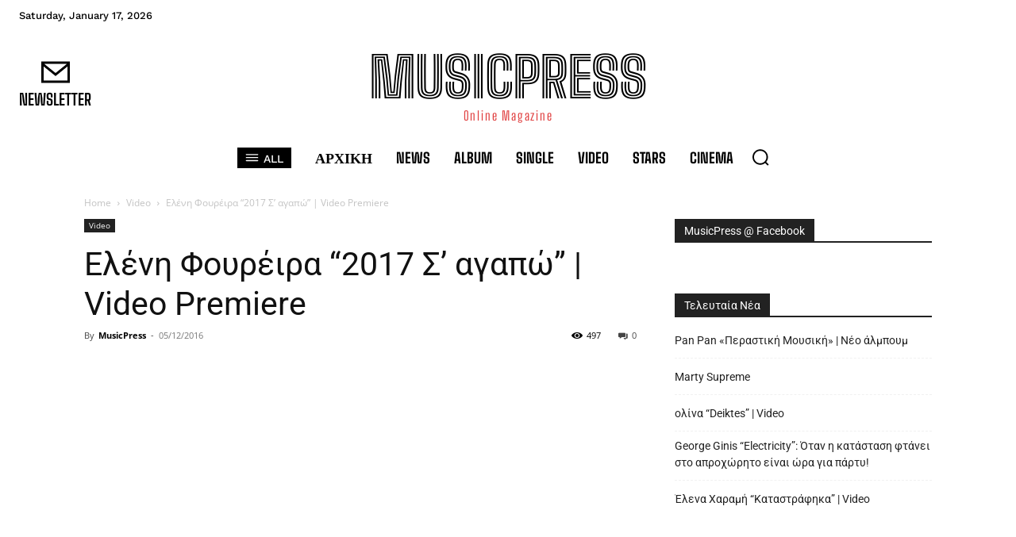

--- FILE ---
content_type: text/html; charset=UTF-8
request_url: https://musicpress.gr/%CE%B5%CE%BB%CE%AD%CE%BD%CE%B7-%CF%86%CE%BF%CF%85%CF%81%CE%AD%CE%B9%CF%81%CE%B1-2017-%CF%83-%CE%B1%CE%B3%CE%B1%CF%80%CF%8E-video-premiere/
body_size: 121150
content:

		    <!--
		        Error: <strong class="td-wp-booster-title">wp_booster error:</strong><br>td_api_base::mark_used_on_page : a component with the ID: single_template_8 is not set.<br>/var/www/vhosts/musicpress.gr/httpdocs/wp-content/plugins/td-composer/legacy/common/wp_booster/td_api.php (rara-error)
		    -->
		    
		    <!--
		        Error: <strong class="td-wp-booster-title">wp_booster error:</strong><br>td_api_base::get_key : a component with the ID: <b>single_template_8</b> Key: <b>file</b> is not set.<br>/var/www/vhosts/musicpress.gr/httpdocs/wp-content/plugins/td-composer/legacy/common/wp_booster/td_api.php (rara-error)
		    -->
		    
		    <!--
		        Error: <strong class="td-wp-booster-title">wp_booster error:</strong><br>The path  of the single_template_8 template not found. Did you disable a tagDiv plugin?<br>/var/www/vhosts/musicpress.gr/httpdocs/wp-content/plugins/td-composer/legacy/common/wp_booster/td_api.php (rara-error)
		    -->
		    <!doctype html >
<html lang="en-US" prefix="og: https://ogp.me/ns#">
<head><meta charset="UTF-8" /><script>if(navigator.userAgent.match(/MSIE|Internet Explorer/i)||navigator.userAgent.match(/Trident\/7\..*?rv:11/i)){var href=document.location.href;if(!href.match(/[?&]nowprocket/)){if(href.indexOf("?")==-1){if(href.indexOf("#")==-1){document.location.href=href+"?nowprocket=1"}else{document.location.href=href.replace("#","?nowprocket=1#")}}else{if(href.indexOf("#")==-1){document.location.href=href+"&nowprocket=1"}else{document.location.href=href.replace("#","&nowprocket=1#")}}}}</script><script>(()=>{class RocketLazyLoadScripts{constructor(){this.v="2.0.4",this.userEvents=["keydown","keyup","mousedown","mouseup","mousemove","mouseover","mouseout","touchmove","touchstart","touchend","touchcancel","wheel","click","dblclick","input"],this.attributeEvents=["onblur","onclick","oncontextmenu","ondblclick","onfocus","onmousedown","onmouseenter","onmouseleave","onmousemove","onmouseout","onmouseover","onmouseup","onmousewheel","onscroll","onsubmit"]}async t(){this.i(),this.o(),/iP(ad|hone)/.test(navigator.userAgent)&&this.h(),this.u(),this.l(this),this.m(),this.k(this),this.p(this),this._(),await Promise.all([this.R(),this.L()]),this.lastBreath=Date.now(),this.S(this),this.P(),this.D(),this.O(),this.M(),await this.C(this.delayedScripts.normal),await this.C(this.delayedScripts.defer),await this.C(this.delayedScripts.async),await this.T(),await this.F(),await this.j(),await this.A(),window.dispatchEvent(new Event("rocket-allScriptsLoaded")),this.everythingLoaded=!0,this.lastTouchEnd&&await new Promise(t=>setTimeout(t,500-Date.now()+this.lastTouchEnd)),this.I(),this.H(),this.U(),this.W()}i(){this.CSPIssue=sessionStorage.getItem("rocketCSPIssue"),document.addEventListener("securitypolicyviolation",t=>{this.CSPIssue||"script-src-elem"!==t.violatedDirective||"data"!==t.blockedURI||(this.CSPIssue=!0,sessionStorage.setItem("rocketCSPIssue",!0))},{isRocket:!0})}o(){window.addEventListener("pageshow",t=>{this.persisted=t.persisted,this.realWindowLoadedFired=!0},{isRocket:!0}),window.addEventListener("pagehide",()=>{this.onFirstUserAction=null},{isRocket:!0})}h(){let t;function e(e){t=e}window.addEventListener("touchstart",e,{isRocket:!0}),window.addEventListener("touchend",function i(o){o.changedTouches[0]&&t.changedTouches[0]&&Math.abs(o.changedTouches[0].pageX-t.changedTouches[0].pageX)<10&&Math.abs(o.changedTouches[0].pageY-t.changedTouches[0].pageY)<10&&o.timeStamp-t.timeStamp<200&&(window.removeEventListener("touchstart",e,{isRocket:!0}),window.removeEventListener("touchend",i,{isRocket:!0}),"INPUT"===o.target.tagName&&"text"===o.target.type||(o.target.dispatchEvent(new TouchEvent("touchend",{target:o.target,bubbles:!0})),o.target.dispatchEvent(new MouseEvent("mouseover",{target:o.target,bubbles:!0})),o.target.dispatchEvent(new PointerEvent("click",{target:o.target,bubbles:!0,cancelable:!0,detail:1,clientX:o.changedTouches[0].clientX,clientY:o.changedTouches[0].clientY})),event.preventDefault()))},{isRocket:!0})}q(t){this.userActionTriggered||("mousemove"!==t.type||this.firstMousemoveIgnored?"keyup"===t.type||"mouseover"===t.type||"mouseout"===t.type||(this.userActionTriggered=!0,this.onFirstUserAction&&this.onFirstUserAction()):this.firstMousemoveIgnored=!0),"click"===t.type&&t.preventDefault(),t.stopPropagation(),t.stopImmediatePropagation(),"touchstart"===this.lastEvent&&"touchend"===t.type&&(this.lastTouchEnd=Date.now()),"click"===t.type&&(this.lastTouchEnd=0),this.lastEvent=t.type,t.composedPath&&t.composedPath()[0].getRootNode()instanceof ShadowRoot&&(t.rocketTarget=t.composedPath()[0]),this.savedUserEvents.push(t)}u(){this.savedUserEvents=[],this.userEventHandler=this.q.bind(this),this.userEvents.forEach(t=>window.addEventListener(t,this.userEventHandler,{passive:!1,isRocket:!0})),document.addEventListener("visibilitychange",this.userEventHandler,{isRocket:!0})}U(){this.userEvents.forEach(t=>window.removeEventListener(t,this.userEventHandler,{passive:!1,isRocket:!0})),document.removeEventListener("visibilitychange",this.userEventHandler,{isRocket:!0}),this.savedUserEvents.forEach(t=>{(t.rocketTarget||t.target).dispatchEvent(new window[t.constructor.name](t.type,t))})}m(){const t="return false",e=Array.from(this.attributeEvents,t=>"data-rocket-"+t),i="["+this.attributeEvents.join("],[")+"]",o="[data-rocket-"+this.attributeEvents.join("],[data-rocket-")+"]",s=(e,i,o)=>{o&&o!==t&&(e.setAttribute("data-rocket-"+i,o),e["rocket"+i]=new Function("event",o),e.setAttribute(i,t))};new MutationObserver(t=>{for(const n of t)"attributes"===n.type&&(n.attributeName.startsWith("data-rocket-")||this.everythingLoaded?n.attributeName.startsWith("data-rocket-")&&this.everythingLoaded&&this.N(n.target,n.attributeName.substring(12)):s(n.target,n.attributeName,n.target.getAttribute(n.attributeName))),"childList"===n.type&&n.addedNodes.forEach(t=>{if(t.nodeType===Node.ELEMENT_NODE)if(this.everythingLoaded)for(const i of[t,...t.querySelectorAll(o)])for(const t of i.getAttributeNames())e.includes(t)&&this.N(i,t.substring(12));else for(const e of[t,...t.querySelectorAll(i)])for(const t of e.getAttributeNames())this.attributeEvents.includes(t)&&s(e,t,e.getAttribute(t))})}).observe(document,{subtree:!0,childList:!0,attributeFilter:[...this.attributeEvents,...e]})}I(){this.attributeEvents.forEach(t=>{document.querySelectorAll("[data-rocket-"+t+"]").forEach(e=>{this.N(e,t)})})}N(t,e){const i=t.getAttribute("data-rocket-"+e);i&&(t.setAttribute(e,i),t.removeAttribute("data-rocket-"+e))}k(t){Object.defineProperty(HTMLElement.prototype,"onclick",{get(){return this.rocketonclick||null},set(e){this.rocketonclick=e,this.setAttribute(t.everythingLoaded?"onclick":"data-rocket-onclick","this.rocketonclick(event)")}})}S(t){function e(e,i){let o=e[i];e[i]=null,Object.defineProperty(e,i,{get:()=>o,set(s){t.everythingLoaded?o=s:e["rocket"+i]=o=s}})}e(document,"onreadystatechange"),e(window,"onload"),e(window,"onpageshow");try{Object.defineProperty(document,"readyState",{get:()=>t.rocketReadyState,set(e){t.rocketReadyState=e},configurable:!0}),document.readyState="loading"}catch(t){console.log("WPRocket DJE readyState conflict, bypassing")}}l(t){this.originalAddEventListener=EventTarget.prototype.addEventListener,this.originalRemoveEventListener=EventTarget.prototype.removeEventListener,this.savedEventListeners=[],EventTarget.prototype.addEventListener=function(e,i,o){o&&o.isRocket||!t.B(e,this)&&!t.userEvents.includes(e)||t.B(e,this)&&!t.userActionTriggered||e.startsWith("rocket-")||t.everythingLoaded?t.originalAddEventListener.call(this,e,i,o):(t.savedEventListeners.push({target:this,remove:!1,type:e,func:i,options:o}),"mouseenter"!==e&&"mouseleave"!==e||t.originalAddEventListener.call(this,e,t.savedUserEvents.push,o))},EventTarget.prototype.removeEventListener=function(e,i,o){o&&o.isRocket||!t.B(e,this)&&!t.userEvents.includes(e)||t.B(e,this)&&!t.userActionTriggered||e.startsWith("rocket-")||t.everythingLoaded?t.originalRemoveEventListener.call(this,e,i,o):t.savedEventListeners.push({target:this,remove:!0,type:e,func:i,options:o})}}J(t,e){this.savedEventListeners=this.savedEventListeners.filter(i=>{let o=i.type,s=i.target||window;return e!==o||t!==s||(this.B(o,s)&&(i.type="rocket-"+o),this.$(i),!1)})}H(){EventTarget.prototype.addEventListener=this.originalAddEventListener,EventTarget.prototype.removeEventListener=this.originalRemoveEventListener,this.savedEventListeners.forEach(t=>this.$(t))}$(t){t.remove?this.originalRemoveEventListener.call(t.target,t.type,t.func,t.options):this.originalAddEventListener.call(t.target,t.type,t.func,t.options)}p(t){let e;function i(e){return t.everythingLoaded?e:e.split(" ").map(t=>"load"===t||t.startsWith("load.")?"rocket-jquery-load":t).join(" ")}function o(o){function s(e){const s=o.fn[e];o.fn[e]=o.fn.init.prototype[e]=function(){return this[0]===window&&t.userActionTriggered&&("string"==typeof arguments[0]||arguments[0]instanceof String?arguments[0]=i(arguments[0]):"object"==typeof arguments[0]&&Object.keys(arguments[0]).forEach(t=>{const e=arguments[0][t];delete arguments[0][t],arguments[0][i(t)]=e})),s.apply(this,arguments),this}}if(o&&o.fn&&!t.allJQueries.includes(o)){const e={DOMContentLoaded:[],"rocket-DOMContentLoaded":[]};for(const t in e)document.addEventListener(t,()=>{e[t].forEach(t=>t())},{isRocket:!0});o.fn.ready=o.fn.init.prototype.ready=function(i){function s(){parseInt(o.fn.jquery)>2?setTimeout(()=>i.bind(document)(o)):i.bind(document)(o)}return"function"==typeof i&&(t.realDomReadyFired?!t.userActionTriggered||t.fauxDomReadyFired?s():e["rocket-DOMContentLoaded"].push(s):e.DOMContentLoaded.push(s)),o([])},s("on"),s("one"),s("off"),t.allJQueries.push(o)}e=o}t.allJQueries=[],o(window.jQuery),Object.defineProperty(window,"jQuery",{get:()=>e,set(t){o(t)}})}P(){const t=new Map;document.write=document.writeln=function(e){const i=document.currentScript,o=document.createRange(),s=i.parentElement;let n=t.get(i);void 0===n&&(n=i.nextSibling,t.set(i,n));const c=document.createDocumentFragment();o.setStart(c,0),c.appendChild(o.createContextualFragment(e)),s.insertBefore(c,n)}}async R(){return new Promise(t=>{this.userActionTriggered?t():this.onFirstUserAction=t})}async L(){return new Promise(t=>{document.addEventListener("DOMContentLoaded",()=>{this.realDomReadyFired=!0,t()},{isRocket:!0})})}async j(){return this.realWindowLoadedFired?Promise.resolve():new Promise(t=>{window.addEventListener("load",t,{isRocket:!0})})}M(){this.pendingScripts=[];this.scriptsMutationObserver=new MutationObserver(t=>{for(const e of t)e.addedNodes.forEach(t=>{"SCRIPT"!==t.tagName||t.noModule||t.isWPRocket||this.pendingScripts.push({script:t,promise:new Promise(e=>{const i=()=>{const i=this.pendingScripts.findIndex(e=>e.script===t);i>=0&&this.pendingScripts.splice(i,1),e()};t.addEventListener("load",i,{isRocket:!0}),t.addEventListener("error",i,{isRocket:!0}),setTimeout(i,1e3)})})})}),this.scriptsMutationObserver.observe(document,{childList:!0,subtree:!0})}async F(){await this.X(),this.pendingScripts.length?(await this.pendingScripts[0].promise,await this.F()):this.scriptsMutationObserver.disconnect()}D(){this.delayedScripts={normal:[],async:[],defer:[]},document.querySelectorAll("script[type$=rocketlazyloadscript]").forEach(t=>{t.hasAttribute("data-rocket-src")?t.hasAttribute("async")&&!1!==t.async?this.delayedScripts.async.push(t):t.hasAttribute("defer")&&!1!==t.defer||"module"===t.getAttribute("data-rocket-type")?this.delayedScripts.defer.push(t):this.delayedScripts.normal.push(t):this.delayedScripts.normal.push(t)})}async _(){await this.L();let t=[];document.querySelectorAll("script[type$=rocketlazyloadscript][data-rocket-src]").forEach(e=>{let i=e.getAttribute("data-rocket-src");if(i&&!i.startsWith("data:")){i.startsWith("//")&&(i=location.protocol+i);try{const o=new URL(i).origin;o!==location.origin&&t.push({src:o,crossOrigin:e.crossOrigin||"module"===e.getAttribute("data-rocket-type")})}catch(t){}}}),t=[...new Map(t.map(t=>[JSON.stringify(t),t])).values()],this.Y(t,"preconnect")}async G(t){if(await this.K(),!0!==t.noModule||!("noModule"in HTMLScriptElement.prototype))return new Promise(e=>{let i;function o(){(i||t).setAttribute("data-rocket-status","executed"),e()}try{if(navigator.userAgent.includes("Firefox/")||""===navigator.vendor||this.CSPIssue)i=document.createElement("script"),[...t.attributes].forEach(t=>{let e=t.nodeName;"type"!==e&&("data-rocket-type"===e&&(e="type"),"data-rocket-src"===e&&(e="src"),i.setAttribute(e,t.nodeValue))}),t.text&&(i.text=t.text),t.nonce&&(i.nonce=t.nonce),i.hasAttribute("src")?(i.addEventListener("load",o,{isRocket:!0}),i.addEventListener("error",()=>{i.setAttribute("data-rocket-status","failed-network"),e()},{isRocket:!0}),setTimeout(()=>{i.isConnected||e()},1)):(i.text=t.text,o()),i.isWPRocket=!0,t.parentNode.replaceChild(i,t);else{const i=t.getAttribute("data-rocket-type"),s=t.getAttribute("data-rocket-src");i?(t.type=i,t.removeAttribute("data-rocket-type")):t.removeAttribute("type"),t.addEventListener("load",o,{isRocket:!0}),t.addEventListener("error",i=>{this.CSPIssue&&i.target.src.startsWith("data:")?(console.log("WPRocket: CSP fallback activated"),t.removeAttribute("src"),this.G(t).then(e)):(t.setAttribute("data-rocket-status","failed-network"),e())},{isRocket:!0}),s?(t.fetchPriority="high",t.removeAttribute("data-rocket-src"),t.src=s):t.src="data:text/javascript;base64,"+window.btoa(unescape(encodeURIComponent(t.text)))}}catch(i){t.setAttribute("data-rocket-status","failed-transform"),e()}});t.setAttribute("data-rocket-status","skipped")}async C(t){const e=t.shift();return e?(e.isConnected&&await this.G(e),this.C(t)):Promise.resolve()}O(){this.Y([...this.delayedScripts.normal,...this.delayedScripts.defer,...this.delayedScripts.async],"preload")}Y(t,e){this.trash=this.trash||[];let i=!0;var o=document.createDocumentFragment();t.forEach(t=>{const s=t.getAttribute&&t.getAttribute("data-rocket-src")||t.src;if(s&&!s.startsWith("data:")){const n=document.createElement("link");n.href=s,n.rel=e,"preconnect"!==e&&(n.as="script",n.fetchPriority=i?"high":"low"),t.getAttribute&&"module"===t.getAttribute("data-rocket-type")&&(n.crossOrigin=!0),t.crossOrigin&&(n.crossOrigin=t.crossOrigin),t.integrity&&(n.integrity=t.integrity),t.nonce&&(n.nonce=t.nonce),o.appendChild(n),this.trash.push(n),i=!1}}),document.head.appendChild(o)}W(){this.trash.forEach(t=>t.remove())}async T(){try{document.readyState="interactive"}catch(t){}this.fauxDomReadyFired=!0;try{await this.K(),this.J(document,"readystatechange"),document.dispatchEvent(new Event("rocket-readystatechange")),await this.K(),document.rocketonreadystatechange&&document.rocketonreadystatechange(),await this.K(),this.J(document,"DOMContentLoaded"),document.dispatchEvent(new Event("rocket-DOMContentLoaded")),await this.K(),this.J(window,"DOMContentLoaded"),window.dispatchEvent(new Event("rocket-DOMContentLoaded"))}catch(t){console.error(t)}}async A(){try{document.readyState="complete"}catch(t){}try{await this.K(),this.J(document,"readystatechange"),document.dispatchEvent(new Event("rocket-readystatechange")),await this.K(),document.rocketonreadystatechange&&document.rocketonreadystatechange(),await this.K(),this.J(window,"load"),window.dispatchEvent(new Event("rocket-load")),await this.K(),window.rocketonload&&window.rocketonload(),await this.K(),this.allJQueries.forEach(t=>t(window).trigger("rocket-jquery-load")),await this.K(),this.J(window,"pageshow");const t=new Event("rocket-pageshow");t.persisted=this.persisted,window.dispatchEvent(t),await this.K(),window.rocketonpageshow&&window.rocketonpageshow({persisted:this.persisted})}catch(t){console.error(t)}}async K(){Date.now()-this.lastBreath>45&&(await this.X(),this.lastBreath=Date.now())}async X(){return document.hidden?new Promise(t=>setTimeout(t)):new Promise(t=>requestAnimationFrame(t))}B(t,e){return e===document&&"readystatechange"===t||(e===document&&"DOMContentLoaded"===t||(e===window&&"DOMContentLoaded"===t||(e===window&&"load"===t||e===window&&"pageshow"===t)))}static run(){(new RocketLazyLoadScripts).t()}}RocketLazyLoadScripts.run()})();</script>
    
    <title>Ελένη Φουρέιρα &quot;2017 Σ&#039; αγαπώ&quot; | Video Premiere | MusicPress</title>
<link data-rocket-prefetch href="https://www.youtube.com" rel="dns-prefetch">
<link data-rocket-prefetch href="https://connect.facebook.net" rel="dns-prefetch">
<link data-rocket-prefetch href="https://fonts.googleapis.com" rel="dns-prefetch">
<link data-rocket-prefetch href="https://c0.wp.com" rel="dns-prefetch">
<link data-rocket-prefetch href="https://www.googletagmanager.com" rel="dns-prefetch">
<link data-rocket-prefetch href="https://www.facebook.com" rel="dns-prefetch">
<link data-rocket-prefetch href="https://stats.wp.com" rel="dns-prefetch">
<link data-rocket-prefetch href="https://widgets.wp.com" rel="dns-prefetch">
<link data-rocket-preload as="style" href="https://fonts.googleapis.com/css?family=Big%20Shoulders%20Inline%20Text%3A400%7COpen%20Sans%3A400%2C600%2C700%7CRoboto%3A400%2C600%2C700%7CWork%20Sans%3A500%2C400%2C600%7CBig%20Shoulders%20Text%3A700%2C400%2C800%2C600%2C500%7CBig%20Shoulders%20Inline%20Text%3A900%2C400%7CRoboto%20Slab%3A400&#038;display=swap" rel="preload">
<link href="https://fonts.googleapis.com/css?family=Big%20Shoulders%20Inline%20Text%3A400%7COpen%20Sans%3A400%2C600%2C700%7CRoboto%3A400%2C600%2C700%7CWork%20Sans%3A500%2C400%2C600%7CBig%20Shoulders%20Text%3A700%2C400%2C800%2C600%2C500%7CBig%20Shoulders%20Inline%20Text%3A900%2C400%7CRoboto%20Slab%3A400&#038;display=swap" media="print" onload="this.media=&#039;all&#039;" rel="stylesheet">
<style id="wpr-usedcss">img:is([sizes=auto i],[sizes^="auto," i]){contain-intrinsic-size:3000px 1500px}img.emoji{display:inline!important;border:none!important;box-shadow:none!important;height:1em!important;width:1em!important;margin:0 .07em!important;vertical-align:-.1em!important;background:0 0!important;padding:0!important}:root{--wp-block-synced-color:#7a00df;--wp-block-synced-color--rgb:122,0,223;--wp-bound-block-color:var(--wp-block-synced-color);--wp-editor-canvas-background:#ddd;--wp-admin-theme-color:#007cba;--wp-admin-theme-color--rgb:0,124,186;--wp-admin-theme-color-darker-10:#006ba1;--wp-admin-theme-color-darker-10--rgb:0,107,160.5;--wp-admin-theme-color-darker-20:#005a87;--wp-admin-theme-color-darker-20--rgb:0,90,135;--wp-admin-border-width-focus:2px}@media (min-resolution:192dpi){:root{--wp-admin-border-width-focus:1.5px}}:root{--wp--preset--font-size--normal:16px;--wp--preset--font-size--huge:42px}html :where(.has-border-color){border-style:solid}html :where([style*=border-top-color]){border-top-style:solid}html :where([style*=border-right-color]){border-right-style:solid}html :where([style*=border-bottom-color]){border-bottom-style:solid}html :where([style*=border-left-color]){border-left-style:solid}html :where([style*=border-width]){border-style:solid}html :where([style*=border-top-width]){border-top-style:solid}html :where([style*=border-right-width]){border-right-style:solid}html :where([style*=border-bottom-width]){border-bottom-style:solid}html :where([style*=border-left-width]){border-left-style:solid}html :where(img[class*=wp-image-]){height:auto;max-width:100%}:where(figure){margin:0 0 1em}html :where(.is-position-sticky){--wp-admin--admin-bar--position-offset:var(--wp-admin--admin-bar--height,0px)}@media screen and (max-width:600px){html :where(.is-position-sticky){--wp-admin--admin-bar--position-offset:0px}}.wp-block-latest-posts{box-sizing:border-box}.wp-block-latest-posts.wp-block-latest-posts__list{list-style:none}.wp-block-latest-posts.wp-block-latest-posts__list li{clear:both;overflow-wrap:break-word}:root :where(.wp-block-latest-posts.is-grid){padding:0}:root :where(.wp-block-latest-posts.wp-block-latest-posts__list){padding-left:0}:root{--wp--preset--aspect-ratio--square:1;--wp--preset--aspect-ratio--4-3:4/3;--wp--preset--aspect-ratio--3-4:3/4;--wp--preset--aspect-ratio--3-2:3/2;--wp--preset--aspect-ratio--2-3:2/3;--wp--preset--aspect-ratio--16-9:16/9;--wp--preset--aspect-ratio--9-16:9/16;--wp--preset--color--black:#000000;--wp--preset--color--cyan-bluish-gray:#abb8c3;--wp--preset--color--white:#ffffff;--wp--preset--color--pale-pink:#f78da7;--wp--preset--color--vivid-red:#cf2e2e;--wp--preset--color--luminous-vivid-orange:#ff6900;--wp--preset--color--luminous-vivid-amber:#fcb900;--wp--preset--color--light-green-cyan:#7bdcb5;--wp--preset--color--vivid-green-cyan:#00d084;--wp--preset--color--pale-cyan-blue:#8ed1fc;--wp--preset--color--vivid-cyan-blue:#0693e3;--wp--preset--color--vivid-purple:#9b51e0;--wp--preset--gradient--vivid-cyan-blue-to-vivid-purple:linear-gradient(135deg,rgb(6, 147, 227) 0%,rgb(155, 81, 224) 100%);--wp--preset--gradient--light-green-cyan-to-vivid-green-cyan:linear-gradient(135deg,rgb(122, 220, 180) 0%,rgb(0, 208, 130) 100%);--wp--preset--gradient--luminous-vivid-amber-to-luminous-vivid-orange:linear-gradient(135deg,rgb(252, 185, 0) 0%,rgb(255, 105, 0) 100%);--wp--preset--gradient--luminous-vivid-orange-to-vivid-red:linear-gradient(135deg,rgb(255, 105, 0) 0%,rgb(207, 46, 46) 100%);--wp--preset--gradient--very-light-gray-to-cyan-bluish-gray:linear-gradient(135deg,rgb(238, 238, 238) 0%,rgb(169, 184, 195) 100%);--wp--preset--gradient--cool-to-warm-spectrum:linear-gradient(135deg,rgb(74, 234, 220) 0%,rgb(151, 120, 209) 20%,rgb(207, 42, 186) 40%,rgb(238, 44, 130) 60%,rgb(251, 105, 98) 80%,rgb(254, 248, 76) 100%);--wp--preset--gradient--blush-light-purple:linear-gradient(135deg,rgb(255, 206, 236) 0%,rgb(152, 150, 240) 100%);--wp--preset--gradient--blush-bordeaux:linear-gradient(135deg,rgb(254, 205, 165) 0%,rgb(254, 45, 45) 50%,rgb(107, 0, 62) 100%);--wp--preset--gradient--luminous-dusk:linear-gradient(135deg,rgb(255, 203, 112) 0%,rgb(199, 81, 192) 50%,rgb(65, 88, 208) 100%);--wp--preset--gradient--pale-ocean:linear-gradient(135deg,rgb(255, 245, 203) 0%,rgb(182, 227, 212) 50%,rgb(51, 167, 181) 100%);--wp--preset--gradient--electric-grass:linear-gradient(135deg,rgb(202, 248, 128) 0%,rgb(113, 206, 126) 100%);--wp--preset--gradient--midnight:linear-gradient(135deg,rgb(2, 3, 129) 0%,rgb(40, 116, 252) 100%);--wp--preset--font-size--small:11px;--wp--preset--font-size--medium:20px;--wp--preset--font-size--large:32px;--wp--preset--font-size--x-large:42px;--wp--preset--font-size--regular:15px;--wp--preset--font-size--larger:50px;--wp--preset--spacing--20:0.44rem;--wp--preset--spacing--30:0.67rem;--wp--preset--spacing--40:1rem;--wp--preset--spacing--50:1.5rem;--wp--preset--spacing--60:2.25rem;--wp--preset--spacing--70:3.38rem;--wp--preset--spacing--80:5.06rem;--wp--preset--shadow--natural:6px 6px 9px rgba(0, 0, 0, .2);--wp--preset--shadow--deep:12px 12px 50px rgba(0, 0, 0, .4);--wp--preset--shadow--sharp:6px 6px 0px rgba(0, 0, 0, .2);--wp--preset--shadow--outlined:6px 6px 0px -3px rgb(255, 255, 255),6px 6px rgb(0, 0, 0);--wp--preset--shadow--crisp:6px 6px 0px rgb(0, 0, 0)}:where(.is-layout-flex){gap:.5em}:where(.is-layout-grid){gap:.5em}:where(.wp-block-columns.is-layout-flex){gap:2em}:where(.wp-block-columns.is-layout-grid){gap:2em}:where(.wp-block-post-template.is-layout-flex){gap:1.25em}:where(.wp-block-post-template.is-layout-grid){gap:1.25em}.ext .wp-block-image{position:relative!important}.ext .wp-block-image img{display:inline-block!important}.ext .wp-block-image{text-align:center!important}.ext .wp-block-image img{vertical-align:middle!important}body{--extendify--spacing--large:var( --wp--custom--spacing--large, clamp(2em, 8vw, 8em) )!important;--wp--preset--font-size--ext-small:1rem!important;--wp--preset--font-size--ext-medium:1.125rem!important;--wp--preset--font-size--ext-large:clamp(1.65rem, 3.5vw, 2.15rem)!important;--wp--preset--font-size--ext-x-large:clamp(3rem, 6vw, 4.75rem)!important;--wp--preset--font-size--ext-xx-large:clamp(3.25rem, 7.5vw, 5.75rem)!important;--wp--preset--color--black:#000!important;--wp--preset--color--white:#fff!important}.ext *{box-sizing:border-box!important}.clearfix:after,.clearfix:before{display:table;content:'';line-height:0}.tdm-title{font-size:36px;line-height:47px;font-weight:400;margin-top:10px;margin-bottom:26px;color:#111;-webkit-transition:.2s;transition:all .2s ease}@media (max-width:767px){.tdm-title{font-size:35px;line-height:39px}}.tds-title .tdm-title{display:inline-block}.tdm-title-sm{margin-bottom:7px;font-size:23px;line-height:33px;font-weight:500}.tdm-descr{font-family:var(--td_default_google_font_1,'Open Sans','Open Sans Regular',sans-serif);font-size:16px;line-height:28px;color:#666;margin-bottom:30px}@media (max-width:1018px){.tdm-descr{font-size:15px;line-height:24px}}@media (min-width:768px) and (max-width:1018px){.tdm-descr{margin-bottom:25px}}@media (max-width:767px){.tdm-descr{margin-bottom:20px}}.tdm-btn{display:inline-block;font-family:var(--td_default_google_font_2,'Roboto',sans-serif);text-align:center;position:relative;pointer-events:auto!important}.tdm-btn .tdm-btn-text{pointer-events:none!important;vertical-align:middle;-webkit-transition:.3s;transition:all .3s}.tdm-btn .tdm-btn-icon{pointer-events:none;vertical-align:middle;line-height:1;-webkit-transition:.3s;transition:all .3s}.tdm-btn .tdm-btn-icon:first-child{margin-right:14px}.tdm-btn .tdm-btn-icon:last-child{margin-left:14px}.tdm-btn .tdm-btn-icon-svg{display:-webkit-inline-box;display:-ms-inline-flexbox;display:inline-flex;-webkit-box-align:center;-ms-flex-align:center;align-items:center;-webkit-box-pack:center;-ms-flex-pack:center;justify-content:center}.tdm-btn .tdm-btn-icon-svg svg{height:auto;-webkit-transition:.3s;transition:all .3s}.ie10 .tdm-btn .tdm-btn-text,.ie10 .tdm-btn i,.ie11 .tdm-btn .tdm-btn-text,.ie11 .tdm-btn i,.ie9 .tdm-btn .tdm-btn-text,.ie9 .tdm-btn i{background:0 0}.ie10 div .tdm-title,.ie11 div .tdm-title,.ie9 div .tdm-title{background:0 0}.tdm-btn-sm{font-size:13px;line-height:29px;height:31px;padding:0 16px}.tdm-btn-sm svg{width:13px}.tds-button1{background-color:var(--td_theme_color,#4db2ec);color:#fff;-webkit-transition:.3s;transition:all .3s ease;transform:translateZ(0);-webkit-transform:translateZ(0);-moz-transform:translateZ(0);-ms-transform:translateZ(0);-o-transform:translateZ(0)}.tds-button1 svg,.tds-button1 svg *{fill:#fff}.tds-button1:before{content:'';background-color:#222;width:100%;height:100%;left:0;top:0;position:absolute;z-index:-1;opacity:0;-webkit-transition:opacity .3s;transition:opacity .3s ease}.tds-button1:hover:before{opacity:1}.tds-button5{min-width:0;height:auto;padding:0;line-height:initial!important;-webkit-transition:.3s;transition:all .3s ease;text-align:left}.tds-button5 .tdm-btn-text,.tds-button5 i{color:#000}.tds-button5 svg,.tds-button5 svg *{fill:#000}.tds-button5:hover .tdm-btn-text,.tds-button5:hover i{color:var(--td_theme_color,#4db2ec)}.tds-button5:hover svg,.tds-button5:hover svg *{fill:var(--td_theme_color,#4db2ec)}[data-mfp-src]{cursor:pointer}@font-face{font-family:'Big Shoulders Inline Text';font-style:normal;font-weight:400;font-display:swap;src:url(https://fonts.gstatic.com/s/bigshouldersinlinetext/v28/vm8kdQDmVECV5-vm5dJ-Tp-6WDeRjL4RV7dP8u-NGS3wHg.woff2) format('woff2');unicode-range:U+0000-00FF,U+0131,U+0152-0153,U+02BB-02BC,U+02C6,U+02DA,U+02DC,U+0304,U+0308,U+0329,U+2000-206F,U+20AC,U+2122,U+2191,U+2193,U+2212,U+2215,U+FEFF,U+FFFD}@font-face{font-family:'Big Shoulders Inline Text';font-style:normal;font-weight:900;font-display:swap;src:url(https://fonts.gstatic.com/s/bigshouldersinlinetext/v28/vm8kdQDmVECV5-vm5dJ-Tp-6WDeRjL4RV7dP8u-NGS3wHg.woff2) format('woff2');unicode-range:U+0000-00FF,U+0131,U+0152-0153,U+02BB-02BC,U+02C6,U+02DA,U+02DC,U+0304,U+0308,U+0329,U+2000-206F,U+20AC,U+2122,U+2191,U+2193,U+2212,U+2215,U+FEFF,U+FFFD}@font-face{font-family:'Big Shoulders Text';font-style:normal;font-weight:400;font-display:swap;src:url(https://fonts.gstatic.com/s/bigshoulderstext/v28/55xxezRtP9G3CGPIf49hxc8P0eytUxBcm4Z6.woff2) format('woff2');unicode-range:U+0000-00FF,U+0131,U+0152-0153,U+02BB-02BC,U+02C6,U+02DA,U+02DC,U+0304,U+0308,U+0329,U+2000-206F,U+20AC,U+2122,U+2191,U+2193,U+2212,U+2215,U+FEFF,U+FFFD}@font-face{font-family:'Big Shoulders Text';font-style:normal;font-weight:500;font-display:swap;src:url(https://fonts.gstatic.com/s/bigshoulderstext/v28/55xxezRtP9G3CGPIf49hxc8P0eytUxBcm4Z6.woff2) format('woff2');unicode-range:U+0000-00FF,U+0131,U+0152-0153,U+02BB-02BC,U+02C6,U+02DA,U+02DC,U+0304,U+0308,U+0329,U+2000-206F,U+20AC,U+2122,U+2191,U+2193,U+2212,U+2215,U+FEFF,U+FFFD}@font-face{font-family:'Big Shoulders Text';font-style:normal;font-weight:600;font-display:swap;src:url(https://fonts.gstatic.com/s/bigshoulderstext/v28/55xxezRtP9G3CGPIf49hxc8P0eytUxBcm4Z6.woff2) format('woff2');unicode-range:U+0000-00FF,U+0131,U+0152-0153,U+02BB-02BC,U+02C6,U+02DA,U+02DC,U+0304,U+0308,U+0329,U+2000-206F,U+20AC,U+2122,U+2191,U+2193,U+2212,U+2215,U+FEFF,U+FFFD}@font-face{font-family:'Big Shoulders Text';font-style:normal;font-weight:700;font-display:swap;src:url(https://fonts.gstatic.com/s/bigshoulderstext/v28/55xxezRtP9G3CGPIf49hxc8P0eytUxBcm4Z6.woff2) format('woff2');unicode-range:U+0000-00FF,U+0131,U+0152-0153,U+02BB-02BC,U+02C6,U+02DA,U+02DC,U+0304,U+0308,U+0329,U+2000-206F,U+20AC,U+2122,U+2191,U+2193,U+2212,U+2215,U+FEFF,U+FFFD}@font-face{font-family:'Big Shoulders Text';font-style:normal;font-weight:800;font-display:swap;src:url(https://fonts.gstatic.com/s/bigshoulderstext/v28/55xxezRtP9G3CGPIf49hxc8P0eytUxBcm4Z6.woff2) format('woff2');unicode-range:U+0000-00FF,U+0131,U+0152-0153,U+02BB-02BC,U+02C6,U+02DA,U+02DC,U+0304,U+0308,U+0329,U+2000-206F,U+20AC,U+2122,U+2191,U+2193,U+2212,U+2215,U+FEFF,U+FFFD}@font-face{font-family:'Open Sans';font-style:normal;font-weight:400;font-stretch:100%;font-display:swap;src:url(https://fonts.gstatic.com/s/opensans/v44/memvYaGs126MiZpBA-UvWbX2vVnXBbObj2OVTSymu1aB.woff2) format('woff2');unicode-range:U+0370-0377,U+037A-037F,U+0384-038A,U+038C,U+038E-03A1,U+03A3-03FF}@font-face{font-family:'Open Sans';font-style:normal;font-weight:400;font-stretch:100%;font-display:swap;src:url(https://fonts.gstatic.com/s/opensans/v44/memvYaGs126MiZpBA-UvWbX2vVnXBbObj2OVTVOmu1aB.woff2) format('woff2');unicode-range:U+0302-0303,U+0305,U+0307-0308,U+0310,U+0312,U+0315,U+031A,U+0326-0327,U+032C,U+032F-0330,U+0332-0333,U+0338,U+033A,U+0346,U+034D,U+0391-03A1,U+03A3-03A9,U+03B1-03C9,U+03D1,U+03D5-03D6,U+03F0-03F1,U+03F4-03F5,U+2016-2017,U+2034-2038,U+203C,U+2040,U+2043,U+2047,U+2050,U+2057,U+205F,U+2070-2071,U+2074-208E,U+2090-209C,U+20D0-20DC,U+20E1,U+20E5-20EF,U+2100-2112,U+2114-2115,U+2117-2121,U+2123-214F,U+2190,U+2192,U+2194-21AE,U+21B0-21E5,U+21F1-21F2,U+21F4-2211,U+2213-2214,U+2216-22FF,U+2308-230B,U+2310,U+2319,U+231C-2321,U+2336-237A,U+237C,U+2395,U+239B-23B7,U+23D0,U+23DC-23E1,U+2474-2475,U+25AF,U+25B3,U+25B7,U+25BD,U+25C1,U+25CA,U+25CC,U+25FB,U+266D-266F,U+27C0-27FF,U+2900-2AFF,U+2B0E-2B11,U+2B30-2B4C,U+2BFE,U+3030,U+FF5B,U+FF5D,U+1D400-1D7FF,U+1EE00-1EEFF}@font-face{font-family:'Open Sans';font-style:normal;font-weight:400;font-stretch:100%;font-display:swap;src:url(https://fonts.gstatic.com/s/opensans/v44/memvYaGs126MiZpBA-UvWbX2vVnXBbObj2OVTS-muw.woff2) format('woff2');unicode-range:U+0000-00FF,U+0131,U+0152-0153,U+02BB-02BC,U+02C6,U+02DA,U+02DC,U+0304,U+0308,U+0329,U+2000-206F,U+20AC,U+2122,U+2191,U+2193,U+2212,U+2215,U+FEFF,U+FFFD}@font-face{font-family:'Open Sans';font-style:normal;font-weight:600;font-stretch:100%;font-display:swap;src:url(https://fonts.gstatic.com/s/opensans/v44/memvYaGs126MiZpBA-UvWbX2vVnXBbObj2OVTSymu1aB.woff2) format('woff2');unicode-range:U+0370-0377,U+037A-037F,U+0384-038A,U+038C,U+038E-03A1,U+03A3-03FF}@font-face{font-family:'Open Sans';font-style:normal;font-weight:600;font-stretch:100%;font-display:swap;src:url(https://fonts.gstatic.com/s/opensans/v44/memvYaGs126MiZpBA-UvWbX2vVnXBbObj2OVTVOmu1aB.woff2) format('woff2');unicode-range:U+0302-0303,U+0305,U+0307-0308,U+0310,U+0312,U+0315,U+031A,U+0326-0327,U+032C,U+032F-0330,U+0332-0333,U+0338,U+033A,U+0346,U+034D,U+0391-03A1,U+03A3-03A9,U+03B1-03C9,U+03D1,U+03D5-03D6,U+03F0-03F1,U+03F4-03F5,U+2016-2017,U+2034-2038,U+203C,U+2040,U+2043,U+2047,U+2050,U+2057,U+205F,U+2070-2071,U+2074-208E,U+2090-209C,U+20D0-20DC,U+20E1,U+20E5-20EF,U+2100-2112,U+2114-2115,U+2117-2121,U+2123-214F,U+2190,U+2192,U+2194-21AE,U+21B0-21E5,U+21F1-21F2,U+21F4-2211,U+2213-2214,U+2216-22FF,U+2308-230B,U+2310,U+2319,U+231C-2321,U+2336-237A,U+237C,U+2395,U+239B-23B7,U+23D0,U+23DC-23E1,U+2474-2475,U+25AF,U+25B3,U+25B7,U+25BD,U+25C1,U+25CA,U+25CC,U+25FB,U+266D-266F,U+27C0-27FF,U+2900-2AFF,U+2B0E-2B11,U+2B30-2B4C,U+2BFE,U+3030,U+FF5B,U+FF5D,U+1D400-1D7FF,U+1EE00-1EEFF}@font-face{font-family:'Open Sans';font-style:normal;font-weight:600;font-stretch:100%;font-display:swap;src:url(https://fonts.gstatic.com/s/opensans/v44/memvYaGs126MiZpBA-UvWbX2vVnXBbObj2OVTS-muw.woff2) format('woff2');unicode-range:U+0000-00FF,U+0131,U+0152-0153,U+02BB-02BC,U+02C6,U+02DA,U+02DC,U+0304,U+0308,U+0329,U+2000-206F,U+20AC,U+2122,U+2191,U+2193,U+2212,U+2215,U+FEFF,U+FFFD}@font-face{font-family:'Open Sans';font-style:normal;font-weight:700;font-stretch:100%;font-display:swap;src:url(https://fonts.gstatic.com/s/opensans/v44/memvYaGs126MiZpBA-UvWbX2vVnXBbObj2OVTSymu1aB.woff2) format('woff2');unicode-range:U+0370-0377,U+037A-037F,U+0384-038A,U+038C,U+038E-03A1,U+03A3-03FF}@font-face{font-family:'Open Sans';font-style:normal;font-weight:700;font-stretch:100%;font-display:swap;src:url(https://fonts.gstatic.com/s/opensans/v44/memvYaGs126MiZpBA-UvWbX2vVnXBbObj2OVTVOmu1aB.woff2) format('woff2');unicode-range:U+0302-0303,U+0305,U+0307-0308,U+0310,U+0312,U+0315,U+031A,U+0326-0327,U+032C,U+032F-0330,U+0332-0333,U+0338,U+033A,U+0346,U+034D,U+0391-03A1,U+03A3-03A9,U+03B1-03C9,U+03D1,U+03D5-03D6,U+03F0-03F1,U+03F4-03F5,U+2016-2017,U+2034-2038,U+203C,U+2040,U+2043,U+2047,U+2050,U+2057,U+205F,U+2070-2071,U+2074-208E,U+2090-209C,U+20D0-20DC,U+20E1,U+20E5-20EF,U+2100-2112,U+2114-2115,U+2117-2121,U+2123-214F,U+2190,U+2192,U+2194-21AE,U+21B0-21E5,U+21F1-21F2,U+21F4-2211,U+2213-2214,U+2216-22FF,U+2308-230B,U+2310,U+2319,U+231C-2321,U+2336-237A,U+237C,U+2395,U+239B-23B7,U+23D0,U+23DC-23E1,U+2474-2475,U+25AF,U+25B3,U+25B7,U+25BD,U+25C1,U+25CA,U+25CC,U+25FB,U+266D-266F,U+27C0-27FF,U+2900-2AFF,U+2B0E-2B11,U+2B30-2B4C,U+2BFE,U+3030,U+FF5B,U+FF5D,U+1D400-1D7FF,U+1EE00-1EEFF}@font-face{font-family:'Open Sans';font-style:normal;font-weight:700;font-stretch:100%;font-display:swap;src:url(https://fonts.gstatic.com/s/opensans/v44/memvYaGs126MiZpBA-UvWbX2vVnXBbObj2OVTS-muw.woff2) format('woff2');unicode-range:U+0000-00FF,U+0131,U+0152-0153,U+02BB-02BC,U+02C6,U+02DA,U+02DC,U+0304,U+0308,U+0329,U+2000-206F,U+20AC,U+2122,U+2191,U+2193,U+2212,U+2215,U+FEFF,U+FFFD}@font-face{font-family:Roboto;font-style:normal;font-weight:400;font-stretch:100%;font-display:swap;src:url(https://fonts.gstatic.com/s/roboto/v50/KFO7CnqEu92Fr1ME7kSn66aGLdTylUAMa3-UBGEe.woff2) format('woff2');unicode-range:U+0370-0377,U+037A-037F,U+0384-038A,U+038C,U+038E-03A1,U+03A3-03FF}@font-face{font-family:Roboto;font-style:normal;font-weight:400;font-stretch:100%;font-display:swap;src:url(https://fonts.gstatic.com/s/roboto/v50/KFO7CnqEu92Fr1ME7kSn66aGLdTylUAMawCUBGEe.woff2) format('woff2');unicode-range:U+0302-0303,U+0305,U+0307-0308,U+0310,U+0312,U+0315,U+031A,U+0326-0327,U+032C,U+032F-0330,U+0332-0333,U+0338,U+033A,U+0346,U+034D,U+0391-03A1,U+03A3-03A9,U+03B1-03C9,U+03D1,U+03D5-03D6,U+03F0-03F1,U+03F4-03F5,U+2016-2017,U+2034-2038,U+203C,U+2040,U+2043,U+2047,U+2050,U+2057,U+205F,U+2070-2071,U+2074-208E,U+2090-209C,U+20D0-20DC,U+20E1,U+20E5-20EF,U+2100-2112,U+2114-2115,U+2117-2121,U+2123-214F,U+2190,U+2192,U+2194-21AE,U+21B0-21E5,U+21F1-21F2,U+21F4-2211,U+2213-2214,U+2216-22FF,U+2308-230B,U+2310,U+2319,U+231C-2321,U+2336-237A,U+237C,U+2395,U+239B-23B7,U+23D0,U+23DC-23E1,U+2474-2475,U+25AF,U+25B3,U+25B7,U+25BD,U+25C1,U+25CA,U+25CC,U+25FB,U+266D-266F,U+27C0-27FF,U+2900-2AFF,U+2B0E-2B11,U+2B30-2B4C,U+2BFE,U+3030,U+FF5B,U+FF5D,U+1D400-1D7FF,U+1EE00-1EEFF}@font-face{font-family:Roboto;font-style:normal;font-weight:400;font-stretch:100%;font-display:swap;src:url(https://fonts.gstatic.com/s/roboto/v50/KFO7CnqEu92Fr1ME7kSn66aGLdTylUAMa3yUBA.woff2) format('woff2');unicode-range:U+0000-00FF,U+0131,U+0152-0153,U+02BB-02BC,U+02C6,U+02DA,U+02DC,U+0304,U+0308,U+0329,U+2000-206F,U+20AC,U+2122,U+2191,U+2193,U+2212,U+2215,U+FEFF,U+FFFD}@font-face{font-family:Roboto;font-style:normal;font-weight:600;font-stretch:100%;font-display:swap;src:url(https://fonts.gstatic.com/s/roboto/v50/KFO7CnqEu92Fr1ME7kSn66aGLdTylUAMa3-UBGEe.woff2) format('woff2');unicode-range:U+0370-0377,U+037A-037F,U+0384-038A,U+038C,U+038E-03A1,U+03A3-03FF}@font-face{font-family:Roboto;font-style:normal;font-weight:600;font-stretch:100%;font-display:swap;src:url(https://fonts.gstatic.com/s/roboto/v50/KFO7CnqEu92Fr1ME7kSn66aGLdTylUAMawCUBGEe.woff2) format('woff2');unicode-range:U+0302-0303,U+0305,U+0307-0308,U+0310,U+0312,U+0315,U+031A,U+0326-0327,U+032C,U+032F-0330,U+0332-0333,U+0338,U+033A,U+0346,U+034D,U+0391-03A1,U+03A3-03A9,U+03B1-03C9,U+03D1,U+03D5-03D6,U+03F0-03F1,U+03F4-03F5,U+2016-2017,U+2034-2038,U+203C,U+2040,U+2043,U+2047,U+2050,U+2057,U+205F,U+2070-2071,U+2074-208E,U+2090-209C,U+20D0-20DC,U+20E1,U+20E5-20EF,U+2100-2112,U+2114-2115,U+2117-2121,U+2123-214F,U+2190,U+2192,U+2194-21AE,U+21B0-21E5,U+21F1-21F2,U+21F4-2211,U+2213-2214,U+2216-22FF,U+2308-230B,U+2310,U+2319,U+231C-2321,U+2336-237A,U+237C,U+2395,U+239B-23B7,U+23D0,U+23DC-23E1,U+2474-2475,U+25AF,U+25B3,U+25B7,U+25BD,U+25C1,U+25CA,U+25CC,U+25FB,U+266D-266F,U+27C0-27FF,U+2900-2AFF,U+2B0E-2B11,U+2B30-2B4C,U+2BFE,U+3030,U+FF5B,U+FF5D,U+1D400-1D7FF,U+1EE00-1EEFF}@font-face{font-family:Roboto;font-style:normal;font-weight:600;font-stretch:100%;font-display:swap;src:url(https://fonts.gstatic.com/s/roboto/v50/KFO7CnqEu92Fr1ME7kSn66aGLdTylUAMa3yUBA.woff2) format('woff2');unicode-range:U+0000-00FF,U+0131,U+0152-0153,U+02BB-02BC,U+02C6,U+02DA,U+02DC,U+0304,U+0308,U+0329,U+2000-206F,U+20AC,U+2122,U+2191,U+2193,U+2212,U+2215,U+FEFF,U+FFFD}@font-face{font-family:Roboto;font-style:normal;font-weight:700;font-stretch:100%;font-display:swap;src:url(https://fonts.gstatic.com/s/roboto/v50/KFO7CnqEu92Fr1ME7kSn66aGLdTylUAMa3-UBGEe.woff2) format('woff2');unicode-range:U+0370-0377,U+037A-037F,U+0384-038A,U+038C,U+038E-03A1,U+03A3-03FF}@font-face{font-family:Roboto;font-style:normal;font-weight:700;font-stretch:100%;font-display:swap;src:url(https://fonts.gstatic.com/s/roboto/v50/KFO7CnqEu92Fr1ME7kSn66aGLdTylUAMawCUBGEe.woff2) format('woff2');unicode-range:U+0302-0303,U+0305,U+0307-0308,U+0310,U+0312,U+0315,U+031A,U+0326-0327,U+032C,U+032F-0330,U+0332-0333,U+0338,U+033A,U+0346,U+034D,U+0391-03A1,U+03A3-03A9,U+03B1-03C9,U+03D1,U+03D5-03D6,U+03F0-03F1,U+03F4-03F5,U+2016-2017,U+2034-2038,U+203C,U+2040,U+2043,U+2047,U+2050,U+2057,U+205F,U+2070-2071,U+2074-208E,U+2090-209C,U+20D0-20DC,U+20E1,U+20E5-20EF,U+2100-2112,U+2114-2115,U+2117-2121,U+2123-214F,U+2190,U+2192,U+2194-21AE,U+21B0-21E5,U+21F1-21F2,U+21F4-2211,U+2213-2214,U+2216-22FF,U+2308-230B,U+2310,U+2319,U+231C-2321,U+2336-237A,U+237C,U+2395,U+239B-23B7,U+23D0,U+23DC-23E1,U+2474-2475,U+25AF,U+25B3,U+25B7,U+25BD,U+25C1,U+25CA,U+25CC,U+25FB,U+266D-266F,U+27C0-27FF,U+2900-2AFF,U+2B0E-2B11,U+2B30-2B4C,U+2BFE,U+3030,U+FF5B,U+FF5D,U+1D400-1D7FF,U+1EE00-1EEFF}@font-face{font-family:Roboto;font-style:normal;font-weight:700;font-stretch:100%;font-display:swap;src:url(https://fonts.gstatic.com/s/roboto/v50/KFO7CnqEu92Fr1ME7kSn66aGLdTylUAMa3yUBA.woff2) format('woff2');unicode-range:U+0000-00FF,U+0131,U+0152-0153,U+02BB-02BC,U+02C6,U+02DA,U+02DC,U+0304,U+0308,U+0329,U+2000-206F,U+20AC,U+2122,U+2191,U+2193,U+2212,U+2215,U+FEFF,U+FFFD}@font-face{font-family:'Roboto Slab';font-style:normal;font-weight:400;font-display:swap;src:url(https://fonts.gstatic.com/s/robotoslab/v36/BngbUXZYTXPIvIBgJJSb6s3BzlRRfKOFbvjojISmb2Rj.woff2) format('woff2');unicode-range:U+0000-00FF,U+0131,U+0152-0153,U+02BB-02BC,U+02C6,U+02DA,U+02DC,U+0304,U+0308,U+0329,U+2000-206F,U+20AC,U+2122,U+2191,U+2193,U+2212,U+2215,U+FEFF,U+FFFD}@font-face{font-family:'Work Sans';font-style:normal;font-weight:400;font-display:swap;src:url(https://fonts.gstatic.com/s/worksans/v24/QGYsz_wNahGAdqQ43Rh_fKDp.woff2) format('woff2');unicode-range:U+0000-00FF,U+0131,U+0152-0153,U+02BB-02BC,U+02C6,U+02DA,U+02DC,U+0304,U+0308,U+0329,U+2000-206F,U+20AC,U+2122,U+2191,U+2193,U+2212,U+2215,U+FEFF,U+FFFD}@font-face{font-family:'Work Sans';font-style:normal;font-weight:500;font-display:swap;src:url(https://fonts.gstatic.com/s/worksans/v24/QGYsz_wNahGAdqQ43Rh_fKDp.woff2) format('woff2');unicode-range:U+0000-00FF,U+0131,U+0152-0153,U+02BB-02BC,U+02C6,U+02DA,U+02DC,U+0304,U+0308,U+0329,U+2000-206F,U+20AC,U+2122,U+2191,U+2193,U+2212,U+2215,U+FEFF,U+FFFD}@font-face{font-family:'Work Sans';font-style:normal;font-weight:600;font-display:swap;src:url(https://fonts.gstatic.com/s/worksans/v24/QGYsz_wNahGAdqQ43Rh_fKDp.woff2) format('woff2');unicode-range:U+0000-00FF,U+0131,U+0152-0153,U+02BB-02BC,U+02C6,U+02DA,U+02DC,U+0304,U+0308,U+0329,U+2000-206F,U+20AC,U+2122,U+2191,U+2193,U+2212,U+2215,U+FEFF,U+FFFD}div.sharedaddy h3.sd-title::before{content:"";display:block;width:100%;min-width:30px;border-top:1px solid #dcdcde;margin-bottom:1em}div.jetpack-likes-widget-wrapper{width:100%;min-height:50px;position:relative}div.jetpack-likes-widget-wrapper .sd-link-color{font-size:12px}div.jetpack-comment-likes-widget-wrapper{width:100%;position:relative;min-height:31px}div.jetpack-comment-likes-widget-wrapper iframe{margin-bottom:0}#likes-other-gravatars{display:none;position:absolute;padding:9px 12px 10px;background-color:#fff;border:1px solid #dcdcde;border-radius:4px;box-shadow:none;min-width:220px;max-height:240px;height:auto;overflow:auto;z-index:1000}#likes-other-gravatars *{line-height:normal}#likes-other-gravatars .likes-text{color:#101517;font-size:12px;font-weight:500;padding-bottom:8px}#likes-other-gravatars li,#likes-other-gravatars ul{margin:0;padding:0;text-indent:0;list-style-type:none}#likes-other-gravatars li::before{content:""}#likes-other-gravatars ul.wpl-avatars{overflow:auto;display:block;max-height:190px}#likes-other-gravatars ul.wpl-avatars li{width:196px;height:28px;float:none;margin:0 0 4px}#likes-other-gravatars ul.wpl-avatars li a{margin:0 2px 0 0;border-bottom:none!important;display:flex;align-items:center;gap:8px;text-decoration:none}#likes-other-gravatars ul.wpl-avatars li a span{font-size:12px;color:#2c3338;overflow:hidden;text-overflow:ellipsis;white-space:nowrap}#likes-other-gravatars ul.wpl-avatars li a img{background:0 0;border:none;border-radius:50%;margin:0!important;padding:1px!important;position:static;box-sizing:border-box}.jetpack-likes-widget-loaded iframe,.jetpack-likes-widget-loading .likes-widget-placeholder,.jetpack-likes-widget-unloaded .likes-widget-placeholder{display:block}.jetpack-likes-widget-loaded .likes-widget-placeholder,.jetpack-likes-widget-loading iframe,.jetpack-likes-widget-unloaded iframe{display:none}.post-likes-widget{margin:0;border-width:0}.comment-likes-widget-placeholder,.post-likes-widget-placeholder{margin:0;border-width:0;position:relative}.comment-likes-widget-placeholder{height:18px;position:absolute;display:flex;font-family:-apple-system,BlinkMacSystemFont,"Segoe UI",Roboto,Oxygen-Sans,Ubuntu,Cantarell,"Helvetica Neue",sans-serif}.comment-likes-widget-placeholder::before{color:#2ea2cc;width:16px;height:16px;content:"";display:inline-block;position:relative;top:3px;padding-right:5px;background-repeat:no-repeat;background-size:16px 16px;background-image:url("data:image/svg+xml,%3Csvg xmlns='http://www.w3.org/2000/svg' viewBox='0 0 24 24'%3E%3Crect x='0' fill='none' width='24' height='24'/%3E%3Cg%3E%3Cpath fill='%232EA2CC' d='M12 2l2.582 6.953L22 9.257l-5.822 4.602L18.18 21 12 16.89 5.82 21l2.002-7.14L2 9.256l7.418-.304'/%3E%3C/g%3E%3C/svg%3E")}.post-likes-widget-placeholder .button{display:none}.comment-likes-widget-placeholder .loading,.post-likes-widget-placeholder .loading{color:#999;font-size:12px}.comment-likes-widget-placeholder .loading{padding-left:5px;margin-top:4px;align-self:center;color:#4e4e4e}@media print{.jetpack-likes-widget-wrapper{display:none}}.tds-s-notif-descr:not(:last-child){margin-bottom:6px}@media (max-width:1018px){.tds-s-table-row{display:block}}.tds-s-table-col-label{width:35%;margin-right:10px;padding-right:10px;color:#555d66}.tds-s-table-col-expand{justify-content:flex-end;cursor:pointer}@media (min-width:1019px){.tds-s-table-col-label{display:none}.tds-s-table-col-expand{padding-right:10px}}.tds-s-table-col-expand .tds-s-table-col-label{width:auto;padding-right:0;font-size:.857em}.tds-s-table-row-info-expanded{border-bottom:none!important}.tds-s-content-loading:after,.tds-s-content-loading:before{opacity:1;pointer-events:auto}@font-face{font-family:td-multipurpose;font-weight:400;font-style:normal;font-display:swap;src:url('https://musicpress.gr/wp-content/plugins/td-composer/assets/fonts/td-multipurpose/td-multipurpose.woff2') format('woff2'),url('https://musicpress.gr/wp-content/plugins/td-composer/assets/fonts/td-multipurpose/td-multipurpose.woff') format('woff'),url('https://musicpress.gr/wp-content/plugins/td-composer/assets/fonts/td-multipurpose/td-multipurpose.ttf') format('truetype'),url('https://musicpress.gr/wp-content/plugins/td-composer/assets/fonts/td-multipurpose/td-multipurpose.eot'),url('https://musicpress.gr/wp-content/plugins/td-composer/assets/fonts/td-multipurpose/td-multipurpose.eot?#iefix') format('embedded-opentype'),url('https://musicpress.gr/wp-content/plugins/td-composer/assets/fonts/td-multipurpose/td-multipurpose.svg?#td-multipurpose') format('svg')}.tdc-font-tdmp{display:inline-block;font:14px/1 td-multipurpose;font-size:inherit;text-rendering:auto;-webkit-font-smoothing:antialiased;-moz-osx-font-smoothing:grayscale}.tdc-font-tdmp-arrow-left:before{content:"\e95c"}.tdc-font-tdmp-arrow-right:before{content:"\e95d"}:root{--td_theme_color:#4db2ec;--td_grid_border_color:#ededed;--td_black:#222;--td_text_color:#111;--td_default_google_font_1:'Open Sans','Open Sans Regular',sans-serif;--td_default_google_font_2:'Roboto',sans-serif}html{font-family:sans-serif;-ms-text-size-adjust:100%;-webkit-text-size-adjust:100%}body{margin:0}article,aside,figcaption,figure,footer,header,main{display:block}audio,canvas,progress,video{display:block;vertical-align:baseline}audio:not([controls]){display:none;height:0}[hidden],template{display:none}a{background-color:transparent}a:active,a:hover{outline:0}b,strong{font-weight:700}small{font-size:80%}img{border:0}svg:not(:root){overflow:hidden}figure{margin:0}code{font-family:monospace,monospace;font-size:1em}button,input,optgroup,select,textarea{color:inherit;font:inherit;margin:0}button{overflow:visible}button,select{text-transform:none}button,html input[type=button],input[type=reset],input[type=submit]{-webkit-appearance:button;cursor:pointer}button[disabled],html input[disabled]{cursor:default}button::-moz-focus-inner,input::-moz-focus-inner{border:0;padding:0}input{line-height:normal}input[type=checkbox],input[type=radio]{box-sizing:border-box;padding:0}input[type=number]::-webkit-inner-spin-button,input[type=number]::-webkit-outer-spin-button{height:auto}input[type=search]{-webkit-appearance:textfield;-moz-box-sizing:content-box;-webkit-box-sizing:content-box;box-sizing:content-box}input[type=search]::-webkit-search-cancel-button,input[type=search]::-webkit-search-decoration{-webkit-appearance:none}fieldset{border:1px solid silver;margin:0 2px;padding:.35em .625em .75em}legend{border:0;padding:0}textarea{overflow:auto}optgroup{font-weight:700}table{border-collapse:collapse;border-spacing:0}*{-webkit-box-sizing:border-box;-moz-box-sizing:border-box;box-sizing:border-box}:after,:before{-webkit-box-sizing:border-box;-moz-box-sizing:border-box;box-sizing:border-box}img{max-width:100%;height:auto}.td-main-content-wrap{background-color:#fff}.td-page-meta{display:none}.td-container,.tdc-row{width:1068px;margin-right:auto;margin-left:auto}.td-container:after,.td-container:before,.tdc-row:after,.tdc-row:before{display:table;content:'';line-height:0}.td-container:after,.tdc-row:after{clear:both}.tdc-row[class*=stretch_row]>.td-pb-row>.td-element-style{width:100vw!important;left:50%!important;transform:translateX(-50%)!important}.td-md-is-ios .tdc-row[class*=stretch_row]>.td-pb-row>.td-element-style{width:calc(100vw + 1px)!important}@media (max-width:767px){.td-pb-row>.td-element-style{width:100vw!important;left:50%!important;transform:translateX(-50%)!important}.td-md-is-ios .td-pb-row>.td-element-style{width:calc(100vw + 1px)!important}}.tdc-row.stretch_row_1400{width:auto!important;max-width:1440px}@media (min-width:1141px){.tdc-row.stretch_row_1400{padding-left:24px;padding-right:24px}}@media (min-width:1019px) and (max-width:1140px){.tdc-row.stretch_row_1400{padding-left:20px;padding-right:20px}}@media (max-width:767px){.tdc-row.td-stretch-content{padding-left:20px;padding-right:20px}}.td-pb-row{margin-right:-24px;margin-left:-24px;position:relative}.td-pb-row:after,.td-pb-row:before{display:table;content:''}.td-pb-row:after{clear:both}.td-pb-row [class*=td-pb-span]{display:block;min-height:1px;float:left;padding-right:24px;padding-left:24px;position:relative}@media (min-width:1019px) and (max-width:1140px){.td-pb-row [class*=td-pb-span]{padding-right:20px;padding-left:20px}}@media (min-width:768px) and (max-width:1018px){.tdc-row.stretch_row_1400>.td-pb-row{margin-right:0;margin-left:0}.td-pb-row [class*=td-pb-span]{padding-right:14px;padding-left:14px}}@media (max-width:767px){.td-pb-row [class*=td-pb-span]{padding-right:0;padding-left:0;float:none;width:100%}}.td-ss-main-sidebar,.td-ss-row .td-pb-span4 .wpb_wrapper{-webkit-backface-visibility:hidden;-webkit-perspective:1000}.td-pb-span3{width:25%}.td-pb-span4{width:33.33333333%}.td-pb-span6{width:50%}.td-pb-span8{width:66.66666667%}.td-pb-span12{width:100%}.wpb_row{margin-bottom:0}.vc_row .vc_column-inner{padding-left:0;padding-right:0}.td-block-row{margin-left:-24px;margin-right:-24px}.td-block-row:after,.td-block-row:before{display:table;content:''}.td-block-row:after{clear:both}.td-block-row [class*=td-block-span]{display:block;min-height:1px;float:left;padding-right:24px;padding-left:24px}.td-block-span6{width:50%}.td-block-span12{width:100%}@media (min-width:1019px) and (max-width:1140px){.td-block-row [class*=td-block-span]{padding-right:20px;padding-left:20px}.td-container,.tdc-row{width:980px}.td-block-row,.td-pb-row{margin-right:-20px;margin-left:-20px}}@media (min-width:768px) and (max-width:1018px){.td-block-row [class*=td-block-span]{padding-right:14px;padding-left:14px}.td-container,.tdc-row{width:740px}.td-block-row,.td-pb-row{margin-right:-14px;margin-left:-14px}}.td-header-wrap{position:relative;z-index:2000}@media (max-width:767px){.td-block-row [class*=td-block-span]{padding-right:0;padding-left:0;float:none;width:100%}.td-container,.tdc-row{width:100%;padding-left:20px;padding-right:20px}.td-block-row,.td-pb-row{width:100%;margin-left:0;margin-right:0}#td-header-search-button{display:none}}@media (min-width:768px){.td-drop-down-search .td-search-form{margin:20px}}.td-header-wrap .td-drop-down-search{position:absolute;top:100%;right:0;visibility:hidden;opacity:0;-webkit-transition:.4s;transition:all .4s ease;transform:translate3d(0,20px,0);-webkit-transform:translate3d(0,20px,0);background-color:#fff;-webkit-box-shadow:0 2px 6px rgba(0,0,0,.2);box-shadow:0 2px 6px rgba(0,0,0,.2);border-top:0;width:342px;pointer-events:none}.td-header-wrap .td-drop-down-search.td-drop-down-search-open{visibility:visible;opacity:1;transform:translate3d(0,0,0);-webkit-transform:translate3d(0,0,0);pointer-events:auto}.td-header-wrap .td-drop-down-search .btn{position:absolute;height:32px;min-width:67px;line-height:17px;padding:7px 15px 8px;text-shadow:none;vertical-align:top;right:20px;margin:0!important;-webkit-transition:background-color .4s;transition:background-color .4s}.td-header-wrap .td-drop-down-search .btn:hover{background-color:var(--td_theme_color,#4db2ec)}.td-header-wrap .td-drop-down-search:before{position:absolute;top:-9px;right:19px;display:block;content:'';width:0;height:0;border-style:solid;border-width:0 5.5px 6px;border-color:transparent transparent var(--td_theme_color,#4db2ec) transparent}.td-header-wrap .td-drop-down-search:after{position:absolute;top:-3px;display:block;content:'';right:0;left:0;margin:0 auto;width:100%;height:3px;background-color:var(--td_theme_color,#4db2ec)}.td-header-wrap #td-header-search{width:235px;height:32px;margin:0;border-right:0;line-height:17px;border-color:#eaeaea!important}.td-header-wrap .td-post-category{z-index:2;position:relative}.td-header-menu-wrap-full{z-index:9998;position:relative}@media (max-width:767px){.td-header-wrap #td-header-search{width:91%;font-size:16px}.td-header-wrap .td-header-menu-wrap,.td-header-wrap .td-header-menu-wrap-full{background-color:var(--td_mobile_menu_color,#222)!important;height:54px!important}.sf-menu{display:none}}.td-header-wrap .td-header-menu-wrap-full{background-color:#fff}.sf-menu,.sf-menu li,.sf-menu ul{margin:0;list-style:none}.sf-menu ul{position:absolute;top:-999em;width:10em}.sf-menu ul li{width:100%}.sf-menu li:hover{visibility:inherit}.sf-menu li{float:left;position:relative}.sf-menu li.sfHover ul,.sf-menu li:hover ul{left:0;top:auto;z-index:99}ul.sf-menu li.sfHover li ul,ul.sf-menu li:hover li ul{top:-999em}ul.sf-menu li li.sfHover ul,ul.sf-menu li li:hover ul{left:10em;top:0!important}ul.sf-menu li li.sfHover li ul,ul.sf-menu li li:hover li ul{top:-999em}.sf-menu>.current-menu-item{z-index:0}.sf-menu>li>a{padding:0 14px;line-height:48px;font-size:14px;color:#000;font-weight:700;text-transform:uppercase;-webkit-backface-visibility:hidden}.sf-menu>.current-menu-item>a,.sf-menu>.sfHover,.sf-menu>.sfHover>a,.sf-menu>li>a:hover{z-index:999}.sf-menu>.current-menu-item>a,.sf-menu>.sfHover>a,.sf-menu>li>a:hover{background-color:transparent}.td-affix .sf-menu>.current-menu-item>a,.td-affix .sf-menu>.sfHover>a,.td-affix .sf-menu>li>a:hover{background-color:transparent}.sf-menu>li>a:after{background-color:transparent;content:'';width:0;height:3px;position:absolute;bottom:0;left:0;right:0;margin:0 auto;-webkit-transform:translate3d(0,0,0);transform:translate3d(0,0,0);-webkit-transition:width .2s;transition:width .2s ease}.sf-menu>.current-menu-item>a:after,.sf-menu>.sfHover>a:after,.sf-menu>li:hover>a:after{background-color:var(--td_theme_color,#4db2ec);width:100%}#td-header-menu{display:inline-block;vertical-align:top}.sf-menu ul{background-color:#fff}.sf-menu ul .td-icon-menu-down{float:right;top:0;font-size:7px}.sf-menu ul .current-menu-item>a,.sf-menu ul .sfHover>a{color:var(--td_theme_color,#4db2ec)}.sf-menu a:active,.sf-menu a:focus,.sf-menu a:hover,.sf-menu li.sfHover,.sf-menu li:hover{outline:0}.sf-menu .td-icon-menu-down{position:absolute;top:50%;margin-top:-5px;padding-left:7px;font-size:9px}.sf-menu .sub-menu{-webkit-backface-visibility:hidden}.sf-menu .sub-menu .td-icon-menu-down{position:absolute;top:50%;right:19px;margin-top:-9px;line-height:19px}.sf-menu a.sf-with-ul{padding-right:31px;min-width:1px}@media (min-width:768px) and (max-width:1018px){.sf-menu>li>a{padding:0 9px;font-size:11px}.sf-menu .td-icon-menu-down{padding-left:6px}.sf-menu a.sf-with-ul{padding-right:22px}}a.sf-with-ul i.td-icon-menu-down:before{content:'\e808'}ul.sf-js-enabled>li>a>i.td-icon-menu-down:before{content:'\e806'!important}#td-outer-wrap{overflow:hidden}#td-top-mobile-toggle{display:none}@media (max-width:767px){#td-outer-wrap{margin:auto;width:100%;-webkit-transition:transform .7s;transition:transform .7s ease;-webkit-transform-origin:50% 200px 0;transform-origin:50% 200px 0}#td-top-mobile-toggle{display:inline-block;position:relative}}#td-top-mobile-toggle a{display:inline-block}#td-top-mobile-toggle i{font-size:27px;width:64px;line-height:54px;height:54px;display:inline-block;padding-top:1px;color:var(--td_mobile_icons_color,#fff)}.td-menu-background{background-repeat:var(--td_mobile_background_repeat,no-repeat);background-size:var(--td_mobile_background_size,cover);background-position:var(--td_mobile_background_size,center top);position:fixed;top:0;display:block;width:100%;height:113%;z-index:9999;visibility:hidden;transform:translate3d(-100%,0,0);-webkit-transform:translate3d(-100%,0,0)}.td-menu-background:before{content:'';width:100%;height:100%;position:absolute;top:0;left:0;opacity:.98;background:#313b45;background:-webkit-gradient(left top,left bottom,color-stop(0%,var(--td_mobile_gradient_one_mob,#313b45)),color-stop(100%,var(--td_mobile_gradient_two_mob,#3393b8)));background:linear-gradient(to bottom,var(--td_mobile_gradient_one_mob,#313b45) 0%,var(--td_mobile_gradient_two_mob,#3393b8) 100%)}#td-mobile-nav{padding:0;position:fixed;width:100%;height:calc(100% + 1px);top:0;z-index:9999;visibility:hidden;transform:translate3d(-99%,0,0);-webkit-transform:translate3d(-99%,0,0);left:-1%;font-family:-apple-system,".SFNSText-Regular","San Francisco",Roboto,"Segoe UI","Helvetica Neue","Lucida Grande",sans-serif}#td-mobile-nav .td_display_err{text-align:center;color:var(--td_mobile_text_color,#fff);border:none;-webkit-box-shadow:0 0 8px rgba(0,0,0,.16);box-shadow:0 0 8px rgba(0,0,0,.16);margin:-9px -30px 24px;font-size:14px;border-radius:0;padding:12px;position:relative;background-color:rgba(255,255,255,.06);display:none}#td-mobile-nav input:invalid{box-shadow:none!important}.td-js-loaded #td-mobile-nav,.td-js-loaded .td-menu-background{visibility:visible!important;-webkit-transition:transform .5s cubic-bezier(.79, .14, .15, .86);transition:transform .5s cubic-bezier(.79, .14, .15, .86)}#td-mobile-nav{height:1px;overflow:hidden}#td-mobile-nav .td-menu-socials{padding:0 65px 0 20px;overflow:hidden;height:60px}#td-mobile-nav .td-social-icon-wrap{margin:20px 5px 0 0;display:inline-block}#td-mobile-nav .td-social-icon-wrap i{border:none;background-color:transparent;font-size:14px;width:40px;height:40px;line-height:38px;color:var(--td_mobile_text_color,#fff);vertical-align:middle}.td-mobile-close{position:absolute;right:1px;top:0;z-index:1000}.td-mobile-close .td-icon-close-mobile{height:70px;width:70px;line-height:70px;font-size:21px;color:var(--td_mobile_text_color,#fff);top:4px;position:relative}.td-mobile-content{padding:20px 20px 0}.td-mobile-container{padding-bottom:20px;position:relative}.td-mobile-content ul{list-style:none;margin:0;padding:0}.td-mobile-content li{float:none;margin-left:0;-webkit-touch-callout:none;-webkit-user-select:none;user-select:none}.td-mobile-content li a{display:block;line-height:21px;font-size:21px;color:var(--td_mobile_text_color,#fff);margin-left:0;padding:12px 30px 12px 12px;font-weight:700}.td-mobile-content .td_mobile_submenu>a .td-icon-menu-right{display:inline-block}.td-mobile-content .td-icon-menu-right{display:none;position:absolute;cursor:pointer;top:10px;right:-4px;z-index:1000;font-size:14px;padding:6px 12px;float:right;color:var(--td_mobile_text_color,#fff);-webkit-transform-origin:50% 48% 0px;transform-origin:50% 48% 0px;-webkit-transition:transform .3s;transition:transform .3s ease;transform:rotate(-90deg);-webkit-transform:rotate(-90deg)}.td-mobile-content .td-icon-menu-right:before{content:'\e83d'}.td-mobile-content .td-sub-menu-open>a i{transform:rotate(0);-webkit-transform:rotate(0)}.td-mobile-content .td-sub-menu-open>ul{display:block;max-height:2000px;opacity:.9}.td-mobile-content .sub-menu{max-height:0;overflow:hidden;opacity:0;-webkit-transition:max-height .5s cubic-bezier(.77, 0, .175, 1),opacity .5s cubic-bezier(.77, 0, .175, 1);transition:max-height .5s cubic-bezier(.77, 0, .175, 1),opacity .5s cubic-bezier(.77, 0, .175, 1)}.td-mobile-content .sub-menu .td-icon-menu-right{font-size:11px;right:-2px;top:8px;color:var(--td_mobile_text_color,#fff)}.td-mobile-content .sub-menu a{padding:9px 26px 9px 36px!important;line-height:19px;font-size:16px;font-weight:400}.td-mobile-content .sub-menu .sub-menu a{padding-left:55px!important}.td-mobile-content .sub-menu .sub-menu .sub-menu a{padding-left:74px!important}.td-mobile-content .current-menu-item>a{color:var(--td_mobile_text_active_color,#73c7e3)}.td-mobile-content .menu-item-has-children a{width:100%;z-index:1}.td-mobile-content .td-link-element-after{position:relative}.rtl .td-mobile-content .td-icon-menu-right{right:auto;left:-4px;transform:rotate(90deg);-webkit-transform:rotate(90deg)}.rtl .td-mobile-content .td-sub-menu-open>a i{transform:rotate(0);-webkit-transform:rotate(0)}.td-menu-mob-open-menu #td-outer-wrap{position:fixed;transform:scale3d(.9,.9,.9);-webkit-transform:scale3d(.9,.9,.9);-webkit-box-shadow:0 0 46px #000;box-shadow:0 0 46px #000}.td-menu-mob-open-menu #td-mobile-nav{height:calc(100% + 1px);overflow:auto;transform:translate3d(0,0,0);-webkit-transform:translate3d(0,0,0);left:0}.td-menu-mob-open-menu #td-mobile-nav label{-webkit-transition:.2s;transition:all .2s ease}.td-menu-mob-open-menu #td-mobile-nav .td-login-animation{-webkit-transition:.5s .5s;transition:all .5s ease .5s}.td-menu-mob-open-menu .td-menu-background{transform:translate3d(0,0,0);-webkit-transform:translate3d(0,0,0)}.td-menu-mob-open-menu .td-mobile-container{-webkit-transition:.5s .5s;transition:all .5s ease .5s}.td-mobile-container{opacity:1}.td-hide-menu-content .td-mobile-container{opacity:0;visibility:hidden;-webkit-transition:.5s;transition:all .5s ease 0s}.td-hide-menu-content .td-mobile-content{display:none}#td-mobile-nav .td-login-animation{opacity:0;position:absolute;top:0;width:100%}#td-mobile-nav .td-login-animation .td-login-inputs{height:76px}.td-login-hide-mob{pointer-events:none}#td-mobile-nav .td-login-hide{-webkit-transition:.5s;transition:all .5s ease 0s;visibility:hidden!important}#td-mobile-nav .td-login-show{visibility:visible!important;opacity:1;pointer-events:auto}.td-search-wrap-mob{padding:0;position:absolute;width:100%;height:auto;top:0;text-align:center;z-index:9999;visibility:hidden;color:var(--td_mobile_text_color,#fff);font-family:-apple-system,".SFNSText-Regular","San Francisco",Roboto,"Segoe UI","Helvetica Neue","Lucida Grande",sans-serif}.td-search-wrap-mob .td-drop-down-search{opacity:0;visibility:hidden;-webkit-transition:.5s;transition:all .5s ease 0s;-webkit-backface-visibility:hidden;position:relative}.td-search-wrap-mob #td-header-search-mob{color:var(--td_mobile_text_color,#fff);font-weight:700;font-size:26px;height:40px;line-height:36px;border:0;background:0 0;outline:0;margin:8px 0;padding:0;text-align:center}.td-search-wrap-mob .td-search-input{margin:0 5%;position:relative}.td-search-wrap-mob .td-search-input span{opacity:.8;font-size:12px}.td-search-wrap-mob .td-search-input:after,.td-search-wrap-mob .td-search-input:before{content:'';position:absolute;display:block;width:100%;height:1px;background-color:var(--td_mobile_text_color,#fff);bottom:0;left:0;opacity:.2}.td-search-wrap-mob .td-search-input:after{opacity:.8;transform:scaleX(0);-webkit-transform:scaleX(0);-webkit-transition:transform .5s .8s;transition:transform .5s ease .8s}.td-search-wrap-mob .td_module_wrap{text-align:left}.td-search-wrap-mob .td_module_wrap .entry-title{font-size:16px;line-height:20px}.td-search-wrap-mob .td_module_wrap .entry-title a{color:var(--td_mobile_text_color,#fff)}.td-search-wrap-mob .td_module_wrap:hover .entry-title a{color:var(--td_mobile_text_color,#fff)}.td-search-wrap-mob .td-post-date{color:var(--td_mobile_text_color,#ddd);opacity:.8}.td-search-wrap-mob .td-search-form{margin-bottom:30px}.td-search-wrap-mob .td-aj-search-results{margin:0 5%;text-align:left}.td-search-wrap-mob .td-module-thumb{top:auto;left:auto}.td-search-wrap-mob .result-msg{margin:0 5%}.td-search-wrap-mob .result-msg a{display:block;text-align:center;width:100%;text-transform:uppercase;line-height:50px;color:var(--td_mobile_button_color_mob,#000);border:none;-webkit-box-shadow:0 0 8px rgba(0,0,0,.36);box-shadow:0 0 8px rgba(0,0,0,.36);margin:10px 0 40px;font-size:17px;border-radius:0;background-color:var(--td_mobile_button_background_mob,#fff);opacity:.8}.td-search-background{background-repeat:no-repeat;background-size:cover;background-position:center top;position:fixed;top:0;display:block;width:100%;height:113%;z-index:9999;-webkit-transition:.5s cubic-bezier(.79, .14, .15, .86);transition:all .5s cubic-bezier(.79, .14, .15, .86);transform:translate3d(100%,0,0);-webkit-transform:translate3d(100%,0,0);visibility:hidden}.td-search-background:before{content:'';width:100%;height:100%;position:absolute;top:0;left:0;opacity:.98;background:#313b45;background:-webkit-gradient(left top,left bottom,color-stop(0%,var(--td_mobile_gradient_one_mob,#313b45)),color-stop(100%,var(--td_mobile_gradient_two_mob,#3393b8)));background:linear-gradient(to bottom,var(--td_mobile_gradient_one_mob,#313b45) 0%,var(--td_mobile_gradient_two_mob,#3393b8) 100%)}.td-search-close{text-align:right;z-index:1000}.td-search-close .td-icon-close-mobile{height:70px;width:70px;line-height:70px;font-size:21px;color:var(--td_mobile_text_color,#fff);position:relative;top:4px;right:0}.td-search-opened #td-outer-wrap{position:fixed;transform:scale3d(.9,.9,.9);-webkit-transform:scale3d(.9,.9,.9);-webkit-box-shadow:0 0 46px;box-shadow:0 0 46px}.td-search-opened .td-search-wrap-mob .td-drop-down-search{opacity:1;visibility:visible!important;-webkit-transition:.5s .3s;transition:all .5s ease .3s}.td-search-opened .td-search-background{transform:translate3d(0,0,0);-webkit-transform:translate3d(0,0,0);visibility:visible!important}.td-search-opened .td-search-input:after{transform:scaleX(1);-webkit-transform:scaleX(1)}#td-mobile-nav label{position:absolute;top:26px;left:10px;font-size:17px;color:var(--td_mobile_text_color,#fff);opacity:.6;pointer-events:none}.td-login-inputs{position:relative}body{font-family:Verdana,BlinkMacSystemFont,-apple-system,"Segoe UI",Roboto,Oxygen,Ubuntu,Cantarell,"Open Sans","Helvetica Neue",sans-serif;font-size:14px;line-height:21px}p{margin-top:0;margin-bottom:21px}a:active,a:focus{outline:0}a{color:var(--td_theme_color,#4db2ec);text-decoration:none}code{position:relative;top:-1px;border:none;background-color:#f1f1f1;padding:2px 6px}ul{padding:0}ul li{line-height:24px;margin-left:21px}address{font-size:inherit!important;line-height:inherit!important;margin-bottom:21px}table{width:100%}h1,h3,h4,h6{font-family:var(--td_default_google_font_2,'Roboto',sans-serif);color:var(--td_text_color,#111);font-weight:400;margin:6px 0}h1>a,h3>a,h4>a,h6>a{color:var(--td_text_color,#111)}p.td-module-title{font-family:var(--td_default_google_font_2,'Roboto',sans-serif);color:var(--td_text_color,#111)}p.td-module-title>a{color:var(--td_text_color,#111)}h1{font-size:32px;line-height:40px;margin-top:33px;margin-bottom:23px}h3{font-size:22px;line-height:30px;margin-top:27px;margin-bottom:17px}h4{font-size:19px;line-height:29px;margin-top:24px;margin-bottom:14px}h6{font-size:16px;line-height:24px;margin-top:21px;margin-bottom:11px}textarea{font-size:12px;line-height:21px;color:#444;border:1px solid #e1e1e1;width:100%;max-width:100%;height:168px;min-height:168px;padding:6px 9px}textarea:active,textarea:focus{border-color:#b0b0b0!important}input:focus,input[type]:focus,textarea:focus{outline:0}input[type=submit]{font-family:var(--td_default_google_font_2,'Roboto',sans-serif);font-size:13px;background-color:var(--td_black,#222);border-radius:0;color:#fff;border:none;padding:8px 15px;font-weight:500;-webkit-transition:background-color .4s;transition:background-color .4s}input[type=submit]:hover{background-color:var(--td_theme_color,#4db2ec)}input[type=email],input[type=text],input[type=url]{font-size:12px;line-height:21px;color:#444;border:1px solid #e1e1e1;width:100%;max-width:100%;height:34px;padding:3px 9px}@media (max-width:767px){textarea{font-size:16px}input[type=email],input[type=text],input[type=url]{font-size:16px}}input[type=email]:active,input[type=email]:focus,input[type=text]:active,input[type=text]:focus,input[type=url]:active,input[type=url]:focus{border-color:#b0b0b0!important}input[type=password]{width:100%;position:relative;top:0;display:inline-table;vertical-align:middle;font-size:12px;line-height:21px;color:#444;border:1px solid #ccc;max-width:100%;height:34px;padding:3px 9px;margin-bottom:10px}.tagdiv-type{font-size:15px;line-height:1.74;color:#222}.tagdiv-type img{margin-bottom:21px}.tagdiv-type figure img{margin-bottom:0}.tagdiv-type a:hover{text-decoration:underline}.tagdiv-type ul{margin-bottom:26px}.tagdiv-type ul li:not(.blocks-gallery-item):not(.wp-block-navigation-item){line-height:inherit;margin-bottom:10px}.tagdiv-type ul li:not(.blocks-gallery-item):not(.wp-block-navigation-item):last-child{margin-bottom:0}.tagdiv-type li ul{margin-bottom:0}.tagdiv-type p{margin-bottom:26px}.tagdiv-type iframe,.tagdiv-type object{max-width:100%!important}@media (max-width:767px){input[type=password]{font-size:16px}.td-md-is-ios .tagdiv-type figure{width:auto}}.entry-title a:hover,.td-post-category:hover,.td_block_wrap a:hover,.widget a:hover{text-decoration:none!important}.td_module_wrap{position:relative;padding-bottom:35px}.td_module_wrap .entry-title{font-size:21px;line-height:25px;margin:0 0 6px}.td_module_wrap:hover .entry-title a{color:var(--td_theme_color,#4db2ec)}.entry-title{word-wrap:break-word}.td-module-thumb{position:relative;margin-bottom:13px}.td-module-thumb .entry-thumb{display:block}.td-module-meta-info{font-family:var(--td_default_google_font_1,'Open Sans','Open Sans Regular',sans-serif);font-size:11px;margin-bottom:7px;line-height:1;min-height:17px}.td-post-author-name{font-weight:700;display:inline-block;position:relative;top:2px}.td-post-author-name a{color:#000}.td-post-author-name span{color:#ccc;margin:0 2px;font-weight:400}.td-post-author-name div{display:inline;margin-right:2px}.td-post-date{color:#767676;display:inline-block;position:relative;top:2px}.td-module-comments{position:relative;float:right;font-family:var(--td_default_google_font_1,'Open Sans','Open Sans Regular',sans-serif);font-size:10px;font-weight:600;text-align:center;line-height:1}.td-module-comments a{color:#fff;background-color:#000;display:inline-block;min-width:17px;padding:3px 4px 4px 5px;position:relative}.td-module-comments a:after{position:absolute;bottom:-3px;left:0;content:'';width:0;height:0;border-style:solid;border-width:3px 3px 0 0;border-color:#000 transparent transparent}.td-excerpt{font-size:13px;color:#767676;font-family:var(--td_default_google_font_1,'Open Sans','Open Sans Regular',sans-serif);word-wrap:break-word;overflow-wrap:anywhere;margin-top:9px}.td-post-category{font-family:var(--td_default_google_font_1,'Open Sans','Open Sans Regular',sans-serif);font-size:10px;font-weight:600;line-height:1;background-color:var(--td_black,#222);color:#fff;margin-right:5px;padding:3px 6px 4px;display:block;vertical-align:top;transition:all .2s ease;-webkit-transition:.2s}.td-post-category:hover{background-color:var(--td_theme_color,#4db2ec)}.td-module-meta-info .td-post-category{display:inline-block}.block-title{font-family:var(--td_default_google_font_2,'Roboto',sans-serif);font-size:14px;line-height:1;margin-top:0;margin-bottom:26px;border-bottom:2px solid var(--td_header_color,var(--td_black,#222))}.block-title>a,.block-title>label,.block-title>span,.block-title>span>a{line-height:17px;display:inline-block;padding:7px 12px 4px;background-color:var(--td_header_color,var(--td_black,#222));color:var(--td_text_header_color,#fff)}.td_block_template_1 .block-title{text-align:left}.td-main-content-wrap{padding-bottom:40px}.page-nav .td-icon-menu-right{padding-left:1px}.page-nav .td-icon-menu-left{padding-right:1px}.rtl .page-nav .td-icon-menu-left:before{content:'\e80d'}.rtl .page-nav .td-icon-menu-right:before{content:'\e80c'}.td-pb-span4 .wpb_wrapper,.td-ss-main-sidebar{perspective:unset!important}.td-crumb-container{min-height:35px;margin-bottom:9px;padding-top:21px}@media (min-width:768px) and (max-width:1018px){.td-crumb-container{padding-top:16px}}@media (max-width:767px){.td-main-content-wrap{padding-bottom:26px}.td-crumb-container{padding-top:11px}.single-post .td-bred-no-url-last{display:none}}.entry-crumbs{font-family:var(--td_default_google_font_1,'Open Sans','Open Sans Regular',sans-serif);font-size:12px;color:#c3c3c3;line-height:18px;padding-top:1px;padding-bottom:2px}.entry-crumbs a{color:#c3c3c3}.entry-crumbs a:hover{color:#777}.entry-crumbs .td-bread-sep{font-size:8px;margin:0 5px}.td-category{list-style:none;font-family:var(--td_default_google_font_1,'Open Sans','Open Sans Regular',sans-serif);font-size:10px;margin-top:0;margin-bottom:10px;line-height:1}.td-category li{display:inline-block;margin:0 5px 5px 0;line-height:1}.td-category a{color:#fff;background-color:var(--td_black,#222);padding:3px 6px 4px;white-space:nowrap;display:inline-block}.td-category a:hover{opacity:.9}.post{background-color:var(--td_container_transparent,#fff)}.post header .entry-title{margin-top:0;margin-bottom:7px;word-wrap:break-word;font-size:41px;line-height:50px}header .td-module-meta-info{margin-bottom:16px}header .td-post-author-name{font-weight:400;color:#444;float:left}header .td-post-author-name a{font-weight:700;margin-right:3px}header .td-post-date{margin-left:4px;color:#767676;float:left}header .td-post-views{float:right;margin-right:22px}header .td-post-views span{line-height:15px;vertical-align:top}header .td-icon-views{position:relative;line-height:17px;font-size:14px;margin-right:5px}header .td-post-comments{float:right;position:relative;top:2px}header .td-post-comments a{color:#444}header .td-post-comments i{vertical-align:middle}header .td-icon-comments{margin-right:5px;font-size:9px}.post footer{clear:both}.td-post-source-tags{font-size:11px}.td-post-source-tags a{font-size:11px}.td-post-small-box{margin-bottom:4px;line-height:20px;clear:left;height:20px;display:table}.td-post-small-box span{background-color:var(--td_black,#222);padding:5px 9px;color:#fff;display:block;text-transform:uppercase;line-height:10px;float:left;height:20px}.td-post-small-box a{display:block;float:left;border:1px solid var(--td_grid_border_color,#ededed);margin-left:4px;line-height:8px;color:var(--td_text_color,#111);padding:5px 8px;height:20px}.td-post-small-box a:hover{color:#fff;background-color:var(--td_theme_color,#4db2ec);border-color:var(--td_theme_color,#4db2ec)}.td-tags{margin:0 0 30px;font-family:var(--td_default_google_font_1,'Open Sans','Open Sans Regular',sans-serif);display:table;line-height:20px;font-weight:600}.td-tags li{list-style:none;display:inline-block;line-height:20px;margin-left:0;float:left;margin-bottom:4px}.td-tags a,.td-tags span{margin-right:4px;margin-left:0}.td-post-next-prev-content{display:inline-block;font-family:var(--td_default_google_font_2,'Roboto',sans-serif);word-break:break-word}.td-post-next-prev-content span{display:block;font-size:12px;color:#c1c1c1;margin-bottom:7px}.td-post-next-prev-content a{display:block;font-size:15px;color:#222;line-height:21px;margin-bottom:43px}.td-post-next-prev-content a:hover{color:var(--td_theme_color,#4db2ec)}.td-post-next-post{text-align:right}.td-next-prev-separator{display:none}.author-box-wrap{border:1px solid var(--td_grid_border_color,#ededed);padding:21px;margin-bottom:48px}.author-box-wrap .avatar{float:left;max-width:96px}.author-box-wrap .desc{margin-left:117px;font-size:12px}@media (max-width:767px){.single .td-category{margin-bottom:0}.post header .entry-title{margin-top:3px;margin-bottom:9px}#td-outer-wrap .td-post-next-post,#td-outer-wrap .td-post-prev-post{width:50%;float:left}.author-box-wrap{text-align:center}.author-box-wrap .avatar{margin-bottom:5px;float:none}.author-box-wrap .desc{margin-left:0}}.author-box-wrap .td-social-icon-wrap .td-icon-font{color:#222}.author-box-wrap .td-author-social{margin-bottom:-5px}.author-box-wrap .td-author-social a{color:#444;margin-top:11px}.author-box-wrap .td-author-social a:hover{color:var(--td_theme_color,#4db2ec)}.author-box-wrap .td-author-social .td-icon-font{font-size:15px;width:auto;min-width:18px;height:auto;margin-right:15px}.td-author-name{font-family:var(--td_default_google_font_1,'Open Sans','Open Sans Regular',sans-serif);font-size:15px;line-height:21px;font-weight:700;margin:7px 0 8px}.td-author-name a{color:#222}.td-author-name a:hover{color:var(--td_theme_color,#4db2ec)}.td-author-url{font-size:11px;font-style:italic;line-height:21px;margin-bottom:6px}.td-author-url a{color:#444}.td-author-url a:hover{color:var(--td_theme_color,#4db2ec)}.td-post-content p:empty{display:none}.td-post-content{margin-top:21px;padding-bottom:16px}.td-post-content p{word-wrap:break-word}.td-post-content img{display:block}.td-post-content table{margin-bottom:21px}.td-post-content #fb-root+p{margin:0}.td-post-template-default .td-post-title .td-post-comments{margin-left:22px}.td-post-template-default .td-post-title div.td-post-views{margin-right:0}@media (max-width:1018px){.tds-s-table-col-expand{justify-content:center}.post header .entry-title{font-size:32px;line-height:36px}.td-post-template-default .td-post-header header .entry-title{font-size:32px;line-height:36px}}.td-post-template-default .wpb_video_wrapper{margin-bottom:26px}.td-post-template-default .wpb_video_wrapper iframe{display:block}.td-post-template-default .wpb_video_wrapper video{max-width:100%}.comment{list-style:none;margin-left:0;padding-bottom:13px;border-bottom:1px dashed var(--td_grid_border_color,#ededed);margin-bottom:21px}.comment:first-child{border-top:none}.comment .avatar{float:left;margin-right:20px;margin-bottom:20px;width:50px}.comment .comment-respond{margin-left:56px;display:table-row}.comment p{margin-bottom:0;word-wrap:break-word}.comment-respond{margin-bottom:21px}.comment-reply-link{font-size:11px;color:#747474}.comment-reply-link:hover{color:var(--td_theme_color,#4db2ec)}.single .comments{margin-bottom:48px;padding-top:10px;margin-top:-10px}#reply-title{font-size:16px;font-weight:700;margin-bottom:7px;margin-top:10px}#cancel-comment-reply-link{font-size:12px;font-weight:400;color:var(--td_text_color,#111);margin-left:10px}#cancel-comment-reply-link:hover{color:var(--td_theme_color,#4db2ec)}.comment .comment-form-input-wrap{margin-top:0;margin-bottom:21px}.comment-subscription-form{margin-bottom:3px;font-size:13px}.comment-subscription-form .subscribe-label{margin-left:3px;position:relative;top:-1px}@media (max-width:767px){.td-post-content{margin-top:16px}.comment-respond{margin-left:0!important}.comments .comment-form .submit{width:100%;font-size:15px;font-weight:700;padding:15px 0;text-transform:uppercase}}.comments{clear:both}.comment-form .td-warning-author,.comment-form .td-warning-captcha,.comment-form .td-warning-captcha-score,.comment-form .td-warning-comment,.comment-form .td-warning-email,.comment-form .td-warning-email-error{display:none}.comment-form textarea{display:block}.td-comment-form-warnings .td-warning-author,.td-comment-form-warnings .td-warning-captcha,.td-comment-form-warnings .td-warning-captcha-score,.td-comment-form-warnings .td-warning-comment,.td-comment-form-warnings .td-warning-email,.td-comment-form-warnings .td-warning-email-error{margin-bottom:-11px;color:#ff7a7a;font-size:11px;font-style:italic;line-height:15px}.td-form-author,.td-form-comment,.td-form-email,.td-form-url{margin-top:0;margin-bottom:21px}.comment-form-cookies-consent label{margin-left:8px}.comment-form-cookies-consent *{vertical-align:middle}.wp-block-image{margin-bottom:21px}.wp-block-image figcaption{font-family:Verdana,BlinkMacSystemFont,-apple-system,"Segoe UI",Roboto,Oxygen,Ubuntu,Cantarell,"Open Sans","Helvetica Neue",sans-serif;text-align:left;margin:6px 0 0;font-size:11px;font-style:italic;font-weight:400;line-height:17px;color:#444}.wp-block-gallery{margin-bottom:26px}.wp-block-gallery figcaption{font-family:Verdana,BlinkMacSystemFont,-apple-system,"Segoe UI",Roboto,Oxygen,Ubuntu,Cantarell,"Open Sans","Helvetica Neue",sans-serif;font-size:11px;line-height:17px}.wp-block-gallery .blocks-gallery-item figcaption{font-family:Verdana,BlinkMacSystemFont,-apple-system,"Segoe UI",Roboto,Oxygen,Ubuntu,Cantarell,"Open Sans","Helvetica Neue",sans-serif;font-size:11px;line-height:17px}.wp-block-latest-posts:not(.is-grid) li{list-style:none;margin-bottom:8px!important;margin-left:0;padding-bottom:7px;border-bottom:1px dashed #f1f1f1;font-family:var(--td_default_google_font_2,'Roboto',sans-serif)}.wp-block-latest-posts:not(.is-grid) li:last-child{border-bottom:none}.wp-block-latest-posts:not(.is-grid) li a{display:inline-block;color:#222;line-height:21px}.wp-block-latest-posts:not(.is-grid) li a:hover{color:var(--td_theme_color,#4db2ec);text-decoration:none!important}@font-face{font-family:newspaper;src:url('https://musicpress.gr/wp-content/themes/Newspaper/images/icons/newspaper.eot?24');src:url('https://musicpress.gr/wp-content/themes/Newspaper/images/icons/newspaper.eot?24#iefix') format('embedded-opentype'),url('https://musicpress.gr/wp-content/themes/Newspaper/images/icons/newspaper.woff?24') format('woff'),url('https://musicpress.gr/wp-content/themes/Newspaper/images/icons/newspaper.ttf?24') format('truetype'),url('https://musicpress.gr/wp-content/themes/Newspaper/images/icons/newspaper.svg?24#newspaper') format('svg');font-weight:400;font-style:normal;font-display:swap}[class*=" td-icon-"]:before,[class^=td-icon-]:before{font-family:newspaper;speak:none;font-style:normal;font-weight:400;font-variant:normal;text-transform:none;line-height:1;text-align:center;-webkit-font-smoothing:antialiased;-moz-osx-font-smoothing:grayscale}[class*=td-icon-]{line-height:1;text-align:center;display:inline-block}.td-icon-right:before{content:'\e803'}.td-icon-views:before{content:'\e805'}.td-icon-menu-down:before{content:'\e806'}.td-icon-menu-up:before{content:'\e809'}.td-icon-search:before{content:'\e80a'}.td-icon-menu-left:before{content:'\e80c'}.td-icon-menu-right:before{content:'\e80d'}.rtl .td-next-prev-wrap .td-icon-menu-left:before{content:'\e80d'}.rtl .td-next-prev-wrap .td-icon-menu-right:before{content:'\e80c'}.td-icon-facebook:before{content:'\e818'}.td-icon-linkedin:before{content:'\e81f'}.td-icon-twitter:before{content:'\e831'}.td-icon-youtube:before{content:'\e836'}.td-icon-read-down:before{content:'\e83d'}.td-icon-comments:before{content:"\e83b"}.td-icon-close-mobile:before{content:'\e900'}.td-icon-modal-close:before{content:'\e902'}.td-icon-plus:before{content:'\ea0a'}.td-icon-minus:before{content:'\ea0b'}.td-social-icon-wrap:hover .td-icon-font{-webkit-transition:color .3s;transition:color .3s;color:#fff}.td-social-icon-wrap:hover i.td-icon-facebook{color:#3b5998}.td-social-icon-wrap:hover i.td-icon-linkedin{color:#007bb6}.td-social-icon-wrap:hover i.td-icon-twitter{color:#00aced}.td-social-icon-wrap:hover i.td-icon-youtube{color:#b00}.widget{font-family:var(--td_default_google_font_1,'Open Sans','Open Sans Regular',sans-serif);margin-bottom:38px}.widget a{color:#111}.widget a:hover{color:var(--td_theme_color,#4db2ec)}.widget ul{list-style:none;box-shadow:none}.widget li{line-height:30px;list-style:none;margin-left:12px}.widget li li{margin-left:21px}.widget select{width:100%;height:30px;margin-bottom:10px;margin-top:13px;padding:0 5px}.widget .block-title{margin-bottom:13px}.widget .block-title span a{padding:0;color:inherit}.widget_text ul{margin-bottom:21px}.widget_text ul li{list-style:disc;list-style-position:inside}.widget_text a{color:var(--td_theme_color,#4db2ec)}.widget_text a:hover{text-decoration:underline!important}.widget_text .block-title{margin-bottom:26px}@media print{body,html{background-color:#fff;color:#000;margin:0;padding:0}body{width:80%;margin-left:auto;margin-right:auto;zoom:80%}img{max-width:100%;display:block;text-align:center;margin-left:auto;margin-right:auto}h1,h3,h4,h6{page-break-after:avoid}li,ul{page-break-inside:avoid}table,tr{page-break-before:avoid}.single #comments,.single .author-box-wrap .avatar,.single .td-category,.single .td-crumb-container,.single .td-header-menu-wrap,.single .td-main-sidebar,.single .td-menu-background,.single .td-more-articles-box,.single .td-post-comments,.single .td-post-next-prev,.single .td-post-sharing,.single .td-post-source-tags,.single .td-post-views,.single .td-scroll-up,.single iframe{display:none!important}.td-header-desktop-wrap{display:block!important}.td-footer-template-wrap,.td_block_wrap:not(.tdb_breadcrumbs):not(.tdb_header_logo):not(.tdb_single_categories):not(.tdb-single-title):not(.tdb_single_author):not(.tdb_single_date ):not(.tdb_single_comments_count ):not(.tdb_single_post_views):not(.tdb_single_featured_image):not(.tdb_single_content):not(.td_woo_breadcrumbs):not(.td-woo-product-title):not(.td_woo_product_description):not(.td_woo_add_to_cart):not(.td_woo_product_sku):not(.td_woo_product_image):not(.td_woo_product_tabs):not(.td_woo_product_categories):not(.td_woo_product_tags ):not(.td_woo_product_image_bg):not(.td_woo_product_price):not(.td_woo_product_rating){display:none!important}.body.td-animation-stack-type0 img{opacity:1!important}.td-main-content,.td-main-content-wrap .tdc-column,header{width:100%!important}}@media (min-width:767px){.td-header-mobile-wrap{display:none}}.clearfix:after,.clearfix:before{display:table;content:"";line-height:0}.clearfix:after{clear:both}.tdc_zone{margin:0}.td-main-content-wrap .tdc_zone{z-index:0}.td-header-template-wrap{z-index:100}.td-header-desktop-wrap{width:100%}.td-header-desktop-sticky-wrap,.td-header-mobile-sticky-wrap{position:fixed;top:0;width:100%;z-index:999;visibility:hidden;opacity:0}.td-header-desktop-sticky-wrap.td-header-active,.td-header-mobile-sticky-wrap.td-header-active{visibility:visible}.td-header-desktop-sticky-wrap.td-header-stop-transition,.td-header-mobile-sticky-wrap.td-header-stop-transition{-webkit-transition:none;transition:none}.tdb-mega-menu .td-post-category{transition:none;-webkit-transition:none}.tdb-hover .td-post-category{transition:all .2s ease;-webkit-transition:.2s}#td-mobile-nav .td-menu-login-section{list-style:none;position:relative;margin-top:20px}#td-mobile-nav .td-menu-login-section a{color:var(--td_mobile_text_color,#fff)}#td-mobile-nav .td-menu-login-section a:hover{color:var(--td_mobile_text_active_color,#73c7e3)}.rtl .td-mobile-main-menu{display:flex;flex-direction:column-reverse}#td-mobile-nav .td-guest-wrap{height:40px;text-align:center}#td-mobile-nav .td-guest-wrap .td-menu-login{display:inline-block;font-size:20px;font-weight:700;color:#fff;vertical-align:middle}#td-mobile-nav .td-guest-wrap .td-menu-login span{background-color:var(--td_mobile_text_color,#fff);width:1px;height:20px;display:inline-block;margin:0 13px;line-height:20px;position:relative;top:3px;opacity:.3}#td-mobile-nav .td-guest-wrap .td-menu-login a{cursor:pointer}#td-mobile-nav .td-register-section{position:absolute;top:0;color:var(--td_mobile_text_color,#fff);width:100%;z-index:-1}#td-mobile-nav .td-register-section a{color:var(--td_mobile_text_color,#fff)}#td-mobile-nav .td-register-section a:hover{color:var(--td_mobile_text_active_color,#73c7e3)}#td-mobile-nav .td-register-section .td-icon-read-down{font-size:23px;transform:rotate(90deg);-webkit-transform:rotate(90deg);line-height:74px;width:74px}#td-mobile-nav .td-register-section .td-login-input{color:var(--td_mobile_text_color,#fff);font-weight:400;font-size:17px;height:40px;line-height:40px;border:0;background:0 0;outline:0;margin:18px 0;position:relative;border-bottom:1px solid var(--td_mobile_text_color,rgba(255,255,255,.2));border-radius:0;box-shadow:none}#td-mobile-nav .td-register-section .td-login-input:focus~label,#td-mobile-nav .td-register-section .td-login-input:valid~label{top:-6px;font-size:14px;opacity:.4}#td-mobile-nav .td-register-section .td-login-form-wrap{padding:0 30px}#td-mobile-nav .td-register-section .td-login-button{display:block;text-align:center;width:100%;text-transform:uppercase;line-height:50px;color:var(--td_mobile_button_color_mob,#000);border:none;-webkit-box-shadow:0 0 8px rgba(0,0,0,.36);box-shadow:0 0 8px rgba(0,0,0,.36);margin:17px 0 15px;font-size:17px;border-radius:0;background-color:var(--td_mobile_button_background_mob,#fff);opacity:.8;text-shadow:none}#td-mobile-nav .td-register-section .td-login-info-text{text-align:center;margin-bottom:20px}#td-mobile-nav .td-register-section .td-login-register-link a{width:100%;display:block;padding:13px;margin-top:24px;font-size:13px;text-transform:uppercase;color:#fff;cursor:pointer;position:relative;text-align:center}#td-mobile-nav .td-register-section .td-login-register-link a:before{content:'';width:100%;height:100%;position:absolute;top:0;left:0;border:1px solid #fff;opacity:0;-webkit-transition:opacity .2s;transition:opacity .2s ease}#td-mobile-nav .td-register-section .td-login-register-link a:hover{color:#fff}#td-mobile-nav .td-register-section .td-login-register-link a:hover:before{opacity:.2}#td-mobile-nav .td-login-title{position:absolute;top:0;padding:0 50px;text-align:center;line-height:74px;text-transform:uppercase;width:100%;font-size:17px;height:74px;overflow:hidden;z-index:-1}#td-mobile-nav .td-login-panel-title{text-align:center;font-size:16px;padding:30px 10px}#td-mobile-nav .td-login-panel-title span{display:inline-block;font-size:28px;font-weight:700;width:100%;margin-bottom:10px}#td-mobile-nav .td-login-form-mobile-fb-open .td-login-button,#td-mobile-nav .td-login-form-mobile-fb-open .td-login-close,#td-mobile-nav .td-login-form-mobile-fb-open .td-login-info-text,#td-mobile-nav .td-login-form-mobile-fb-open .td-login-inputs,#td-mobile-nav .td-login-form-mobile-fb-open .td-login-panel-title,#td-mobile-nav .td-login-form-mobile-fb-open .td-login-register-link,#td-mobile-nav .td-login-form-mobile-fb-open .td-register-close{opacity:.5;pointer-events:none}.td-ajax-search-flex .td_module_flex_1{padding-bottom:25px}.td-ajax-search-flex .td_module_flex_1 .td-module-container{flex-direction:row}.td-ajax-search-flex .td_module_flex_1 .td-image-container{flex:0 0 30%;width:30%}.td-ajax-search-flex .td_module_flex_1 .td-image-wrap{padding-bottom:70%}.td-ajax-search-flex .td_module_flex_1 .td-module-meta-info{padding:0 0 0 15px}.td-ajax-search-flex .td_module_flex_1 .entry-title{font-size:16px;line-height:20px;font-weight:500}.td-ajax-search-flex .td_module_flex_1 .td-excerpt,.td-ajax-search-flex .td_module_flex_1 .td-module-comments,.td-ajax-search-flex .td_module_flex_1 .td-post-author-name,.td-ajax-search-flex .td_module_flex_1 .td-post-category{display:none}.td_block_wrap{margin-bottom:48px;position:relative;clear:both}.td_block_wrap .td-load-more-wrap,.td_block_wrap .td-next-prev-wrap{margin-top:20px}@media (max-width:767px){.td-header-desktop-wrap{display:none}.td_block_wrap{margin-bottom:32px}.td_block_wrap .td-load-more-wrap,.td_block_wrap .td-next-prev-wrap{margin-bottom:0}}.td_block_wrap .td-subcat-item .td-cur-simple-item{color:#000}.td-block-title-wrap{position:relative}.td-fix-index{transform:translateZ(0);-webkit-transform:translateZ(0)}.td_with_ajax_pagination{transform:translate3d(0,0,0);-webkit-transform:translate3d(0,0,0);overflow:hidden}.td_block_wrap .td-subcat-item .td-cur-simple-item{color:var(--td_theme_color,#4db2ec)}.td-next-prev-wrap{position:relative;clear:both}.td-next-prev-wrap a{display:inline-block;margin-right:7px;width:25px;height:25px;border:1px solid #dcdcdc;line-height:24px;text-align:center;vertical-align:middle;font-size:7px;color:#b7b7b7}.td-next-prev-wrap a:hover{background-color:var(--td_theme_color,#4db2ec);border-color:var(--td_theme_color,#4db2ec);color:#fff}.td-next-prev-wrap .ajax-page-disabled{opacity:.5}.td-next-prev-wrap .td-ajax-next-page{padding-left:2px}.td-next-prev-wrap .td-ajax-prev-page{padding-right:1px}.rtl .td-next-prev-wrap .td-ajax-next-page{padding-right:2px;padding-left:0}.rtl .td-next-prev-wrap .td-ajax-prev-page{padding-left:1px;padding-right:0}@-moz-document url-prefix(){.td-next-prev-wrap a{line-height:23px}}.td-load-more-wrap{transform:translateZ(0);-webkit-transform:translateZ(0)}.td-load-more-wrap{text-align:center;clear:both}.td-load-more-wrap a{color:#767676}.td-load-more-wrap a:hover{background-color:var(--td_theme_color,#4db2ec);border-color:var(--td_theme_color,#4db2ec);color:#fff;text-decoration:none!important}.td_block_inner_overflow{overflow:hidden}.td-subcat-filter{position:absolute;bottom:0;right:0;margin:auto 0;opacity:0;z-index:2;line-height:30px;text-align:right}.td-subcat-filter ul{margin:0}.td-js-loaded .td-subcat-filter{opacity:1;-webkit-transition:opacity .3s;transition:opacity .3s}.td-h-effect-up-shadow .entry-thumb:not(.td-animation-stack-type0-2):not(.td-animation-stack-type1-2):not(.td-animation-stack-type2-2){-webkit-transition:box-shadow .3s,transform .3s;transition:box-shadow .3s ease,transform .3s ease}.td-h-effect-up-shadow .entry-thumb.td-animation-stack-type0-2{transition:box-shadow .3s ease,transform .3s ease,opacity .3s cubic-bezier(.39, .76, .51, .56)}.td-h-effect-up-shadow .entry-thumb.td-animation-stack-type1-2{transition:box-shadow .3s ease,transform .3s ease,opacity .3s cubic-bezier(.39, .76, .51, .56) 0s}.td-h-effect-up-shadow .entry-thumb.td-animation-stack-type2-2{transition:box-shadow .3s ease,transform .3s ease,opacity .4s cubic-bezier(.13, .43, .57, .88)}[class*=td_flex_block_] .td-next-prev-wrap a{width:auto;height:auto;min-width:25px;min-height:25px}html[class*=ie] [class*='tdb_header_mega_menu '] .td-module-container{display:block}html[class*=ie] [class*='tdb_header_mega_menu '] .td-image-container{height:auto;flex:initial}.td_module_flex_1{display:inline-block;width:100%;padding-bottom:0}.td_module_flex_1 .td-module-container{display:flex;flex-direction:column;position:relative}.td_module_flex_1 .td-module-container:before{content:'';position:absolute;bottom:0;left:0;width:100%;height:1px}.td_module_flex_1 .td-image-wrap{display:block;position:relative}.td_module_flex_1 .td-image-container{position:relative;flex:0 0 auto;width:100%;height:100%}.td_module_flex_1 .td-module-thumb{margin-bottom:0}.td_module_flex_1 .td-module-meta-info{width:100%;margin-bottom:0;z-index:1;border:0 solid #eaeaea;min-height:0}.td_module_flex_1 .td-thumb-css{width:100%;height:100%;position:absolute;background-size:cover;background-position:center center}.td_module_flex_1 .td-excerpt{margin:20px 0 0;line-height:21px}.td-mc1-wrap .td_module_wrap:after,.td-mc1-wrap:after{content:'';display:table;clear:both}.td_module_flex_1 .td-image-wrap{padding-bottom:50%}.td_module_flex_1 .td-module-meta-info{padding:13px 0 0}.td_flex_block.td_with_ajax_pagination,.td_flex_block.td_with_ajax_pagination .td_block_inner{overflow:initial}.td_flex_block.td_with_ajax_pagination .td_block_inner{height:auto!important}.td_block_raw_css{margin-bottom:0}.ie10 .entry-thumb:after,.ie10 .entry-thumb:before,.ie11 .entry-thumb:after,.ie11 .entry-thumb:before,.ie8 .entry-thumb:after,.ie8 .entry-thumb:before,.ie9 .entry-thumb:after,.ie9 .entry-thumb:before{display:none!important}.td_block_wrap p:empty:before{display:none}.rtl .td-element-style{right:auto}.mfp-bg{top:0;left:0;width:100%;height:100%;z-index:1042;overflow:hidden;position:fixed;background:#0b0b0b;opacity:.8}.mfp-wrap{top:0;left:0;width:100%;height:100%;z-index:1043;position:fixed;outline:0!important;-webkit-backface-visibility:hidden}.mfp-container{text-align:center;position:absolute;width:100%;height:100%;left:0;top:0;padding:0 8px;-webkit-box-sizing:border-box;box-sizing:border-box}.mfp-container:before{content:'';display:inline-block;height:100%;vertical-align:middle}.mfp-align-top .mfp-container:before{display:none}.mfp-content{position:relative;display:inline-block;vertical-align:middle;margin:0 auto;text-align:left;z-index:1045}.mfp-ajax-holder .mfp-content,.mfp-inline-holder .mfp-content{width:100%;cursor:auto}.mfp-ajax-cur{cursor:progress}.mfp-zoom-out-cur{cursor:-webkit-zoom-out;cursor:zoom-out}.mfp-zoom{cursor:pointer;cursor:-webkit-zoom-in;cursor:zoom-in}.mfp-auto-cursor .mfp-content{cursor:auto}.mfp-arrow,.mfp-close,.mfp-counter,.mfp-preloader{-webkit-user-select:none;user-select:none}.mfp-loading.mfp-figure{display:none}.mfp-hide{display:none!important}.mfp-preloader{color:#ccc;position:absolute;top:50%;width:auto;text-align:center;margin-top:-.8em;left:8px;right:8px;z-index:1044}.mfp-preloader a{color:#ccc}.mfp-preloader a:hover{color:#fff}.mfp-s-ready .mfp-preloader{display:none}.mfp-s-error .mfp-content{display:none}button.mfp-arrow,button.mfp-close{overflow:visible;cursor:pointer;background:0 0;border:0;-webkit-appearance:none;display:block;outline:0;padding:0;z-index:1046;-webkit-box-shadow:none;box-shadow:none}button::-moz-focus-inner{padding:0;border:0}.mfp-close{width:44px;height:44px;line-height:44px;position:absolute;right:0;top:0;text-decoration:none;text-align:center;opacity:.65;padding:0 0 18px 10px;color:#fff;font-style:normal;font-size:28px;font-family:Arial,Baskerville,monospace}.mfp-close:focus,.mfp-close:hover{opacity:1}.mfp-close:active{top:1px}.mfp-close-btn-in .mfp-close{color:#333}.mfp-iframe-holder .mfp-close,.mfp-image-holder .mfp-close{color:#fff;right:-6px;text-align:right;padding-right:6px;width:100%}.mfp-counter{position:absolute;bottom:0;right:0;color:#ccc;padding-right:15px;font-size:11px;line-height:18px}.mfp-arrow{font-family:newspaper,sans-serif;font-size:30px;position:absolute;opacity:.65;margin:0;top:50%;margin-top:-55px;padding:0;width:90px;height:110px;-webkit-tap-highlight-color:transparent}.mfp-arrow:active{margin-top:-54px}.mfp-arrow:focus,.mfp-arrow:hover{opacity:1}.mfp-arrow .mfp-a,.mfp-arrow .mfp-b{display:block;width:0;height:0;position:absolute;left:0;top:0;margin-top:35px;margin-left:35px}.mfp-arrow-left{left:0}.mfp-arrow-left:before{content:'\e807';color:#fff}.mfp-arrow-right{right:0}.mfp-arrow-right:before{content:'\e808';color:#fff}.mfp-iframe-holder{padding-top:40px;padding-bottom:40px}.mfp-iframe-holder .mfp-content{line-height:0;width:100%;max-width:900px}.mfp-iframe-holder .mfp-close{top:-40px}.mfp-iframe-scaler{width:100%;height:0;overflow:hidden;padding-top:56.25%}.mfp-iframe-scaler iframe{position:absolute;display:block;top:0;left:0;width:100%;height:100%;box-shadow:0 0 8px rgba(0,0,0,.6);background:#000}img.mfp-img{width:auto;max-width:100%;height:auto;display:block;line-height:0;-webkit-box-sizing:border-box;box-sizing:border-box;padding:40px 0;margin:0 auto}.mfp-figure{line-height:0}.mfp-figure:before{bottom:40px;content:"";display:block;height:20%;width:100%;position:absolute;z-index:0;background:-webkit-gradient(linear,left top,left bottom,color-stop(0,rgba(0,0,0,0)),color-stop(100%,rgba(0,0,0,.7)));background:linear-gradient(to bottom,rgba(0,0,0,0) 0,rgba(0,0,0,.7) 100%);opacity:0;-webkit-transition:opacity 1s;transition:opacity 1s ease}.mfp-ready .mfp-s-ready .mfp-figure:before{opacity:1}.mfp-figure:after{content:'';position:absolute;left:0;top:40px;bottom:40px;display:block;right:0;width:auto;height:auto;z-index:-1;box-shadow:0 0 8px rgba(0,0,0,.6);background:#444}.mfp-figure small{color:#bdbdbd;display:block;font-size:12px;line-height:14px}.mfp-figure figure{margin:0}.mfp-bottom-bar{font-size:11px;line-height:18px;margin-bottom:50px;position:absolute;bottom:0;left:0;width:100%;cursor:auto;padding:0 65px 0 15px;z-index:1}.mfp-title{text-align:left;line-height:18px;color:#f3f3f3;word-wrap:break-word}.mfp-image-holder .mfp-content{max-width:100%}.mfp-gallery .mfp-image-holder .mfp-figure{cursor:pointer}@media screen and (max-width:800px) and (orientation:landscape),screen and (max-height:300px){.mfp-img-mobile .mfp-image-holder{padding-left:0;padding-right:0}.mfp-img-mobile img.mfp-img{padding:0}.mfp-img-mobile .mfp-figure:before{bottom:0}.mfp-img-mobile .mfp-figure:after{top:0;bottom:0}.mfp-img-mobile .mfp-figure small{display:inline;margin-left:5px}.mfp-img-mobile .mfp-bottom-bar{background:rgba(0,0,0,.6);bottom:0;margin:0;top:auto;padding:3px 5px;position:fixed;-webkit-box-sizing:border-box;box-sizing:border-box}.mfp-img-mobile .mfp-bottom-bar:empty{padding:0}.mfp-img-mobile .mfp-counter{right:5px;top:3px}.mfp-img-mobile .mfp-close{top:0;right:0;width:35px;height:35px;line-height:35px;background:rgba(0,0,0,.6);position:fixed;text-align:center;padding:0}}@media all and (max-width:900px){.mfp-arrow{-webkit-transform:scale(.75);transform:scale(.75)}.mfp-arrow-left{-webkit-transform-origin:0;transform-origin:0}.mfp-arrow-right{-webkit-transform-origin:100%;transform-origin:100%}.mfp-container{padding-left:6px;padding-right:6px}}.mfp-ie7 .mfp-img{padding:0}.mfp-ie7 .mfp-bottom-bar{width:600px;left:50%;margin-left:-300px;margin-top:5px;padding-bottom:5px}.mfp-ie7 .mfp-container{padding:0}.mfp-ie7 .mfp-content{padding-top:44px}.mfp-ie7 .mfp-close{top:0;right:0;padding-top:0}.mfp-with-zoom .mfp-container,.mfp-with-zoom.mfp-bg{opacity:.001;-webkit-backface-visibility:hidden;-webkit-transition:.3s ease-out;-moz-transition:.3s ease-out;-o-transition:.3s ease-out;transition:all .3s ease-out}.mfp-with-zoom.mfp-ready .mfp-container{opacity:1}.mfp-with-zoom.mfp-ready.mfp-bg{opacity:.8}.mfp-with-zoom.mfp-removing .mfp-container,.mfp-with-zoom.mfp-removing.mfp-bg{opacity:0}.mfp-bg{z-index:10000}.mfp-wrap{z-index:10000}.mfp-content .td-login-wrap{position:relative}.mfp-content .td-login-wrap.td-login-wrap-fb-open #register-link,.mfp-content .td-login-wrap.td-login-wrap-fb-open .td-back-button,.mfp-content .td-login-wrap.td-login-wrap-fb-open .td-login-info-text,.mfp-content .td-login-wrap.td-login-wrap-fb-open .td-login-panel-descr,.mfp-content .td-login-wrap.td-login-wrap-fb-open .td-login-panel-title,.mfp-content .td-login-wrap.td-login-wrap-fb-open .td-login-social,.mfp-content .td-login-wrap.td-login-wrap-fb-open form{opacity:.5;pointer-events:none}.mfp-content #login-form .td-login-wrap-fb-open+.mfp-close{opacity:.5;pointer-events:none}.mfp-content .td-back-button{visibility:hidden;opacity:0;-webkit-transition:.5s cubic-bezier(.79, .14, .15, .86);transition:all .5s cubic-bezier(.79, .14, .15, .86) 0s;position:absolute;top:13px;left:8px;color:var(--td_login_text_color,#fff);width:50px;height:50px;z-index:99}.mfp-content .td-back-button i{line-height:50px;font-size:16px;color:var(--td_login_text_color,#fff)}.mfp-content .td-login-inputs{width:100%;display:inline-block;position:relative;margin-bottom:30px;font-size:15px;font-weight:400;color:var(--td_login_text_color,#fff)}.mfp-content .td-login-inputs label{position:absolute;top:8px;left:0;text-transform:uppercase;-webkit-transition:.2s;transition:all .2s ease;pointer-events:none}.mfp-content .td-login-inputs:after{content:'';position:absolute;bottom:0;left:0;width:100%;height:1px;background-color:var(--td_login_text_color,#fff);opacity:.3}.mfp-content .td-login-input{position:relative;background-color:transparent!important;height:40px;margin:0!important;padding:0;box-shadow:none!important;font-size:15px;color:var(--td_login_text_color,#fff);outline:0;border:0}.mfp-content .td-login-input:focus~label,.mfp-content .td-login-input:valid~label{top:-18px;font-size:11px;opacity:.6}.mfp-content .td-login-input:invalid{font-style:italic}.mfp-content .td-login-button{width:100%;height:50px;background-color:var(--td_login_button_background,#fff);padding:5px 12px 6px;margin-top:20px;margin-bottom:0;text-transform:uppercase;text-shadow:none;font-size:13px;font-weight:600;color:var(--td_login_button_color,#000);-webkit-box-shadow:1px 1px 4px 0 rgba(0,0,0,.2);box-shadow:1px 1px 4px 0 rgba(0,0,0,.2);border:0;border-radius:0;-webkit-transition:background-color .2s!important;transition:background-color .2s ease!important}.mfp-content .td-login-button:active,.mfp-content .td-login-button:hover{-webkit-box-shadow:1px 1px 4px 0 rgba(0,0,0,.2);box-shadow:1px 1px 4px 0 rgba(0,0,0,.2);background-color:var(--td_login_hover_background,#deea4b);color:var(--td_login_hover_color,#000)}.mfp-content .td-login-social{width:100%;margin-top:15px;margin-bottom:8px}.mfp-content .td-login-info-text{display:block;margin-top:3px;font-size:11px;color:var(--td_login_text_color,#fff)}.mfp-content .td-login-info-text a{color:inherit}.mfp-content .td-login-info-text a:hover{text-decoration:underline}.mfp-content #register-link{width:100%;display:block;padding:13px;margin-top:24px;font-size:13px;text-transform:uppercase;color:var(--td_login_text_color,#fff);cursor:pointer;position:relative}.mfp-content #register-link:before{content:'';width:100%;height:100%;position:absolute;top:0;left:0;border:1px solid var(--td_login_text_color,#fff);opacity:0;-webkit-transition:opacity .2s;transition:opacity .2s ease}.mfp-content #register-link:hover:before{opacity:.2}.mfp-content .td-login-form-div{padding:0 20%}@media (max-width:480px){.mfp-content .td-login-form-div{padding:0 5%}}.mfp-content #td-login-div{transform:translate3d(0,0,0);-webkit-transform:translate3d(0,0,0);-webkit-transition:.5s cubic-bezier(.79, .14, .15, .86);transition:all .5s cubic-bezier(.79, .14, .15, .86) 0s}.mfp-content #td-login-div.td-display-none{display:none;visibility:hidden;opacity:0;-webkit-transition:.3s cubic-bezier(.79, .14, .15, .86);transition:all .3s cubic-bezier(.79, .14, .15, .86) 0s}.mfp-content .td-login-animation #td-login-div{transform:translate3d(-300px,0,0);-webkit-transform:translate3d(-300px,0,0)}.mfp-content .td-login-animation .td-back-button{visibility:visible;opacity:1}.mfp-content #td-forgot-pass-div,.mfp-content #td-register-div{display:none;visibility:hidden;opacity:0;-webkit-transition:.5s cubic-bezier(.79, .14, .15, .86);transition:all .5s cubic-bezier(.79, .14, .15, .86) 0s;transform:translate3d(300px,0,0);-webkit-transform:translate3d(300px,0,0)}.mfp-content #td-forgot-pass-div.td-display-block,.mfp-content #td-register-div.td-display-block{display:block;visibility:visible;opacity:1;-webkit-transition:.3s cubic-bezier(.79, .14, .15, .86);transition:all .3s cubic-bezier(.79, .14, .15, .86) 0s;transform:translate3d(0,0,0);-webkit-transform:translate3d(0,0,0)}.mfp-content #login-form .mfp-close{position:absolute;top:26px;width:20px;height:20px;line-height:0;font-size:0;color:var(--td_login_text_color,#fff);font-family:newspaper,sans-serif}.mfp-content #login-form .mfp-close:before{position:absolute;top:50%;left:50%;transform:translate(-50%,50%);-webkit-transform:translate(-50%,50%);font-size:16px;vertical-align:bottom;color:var(--td_login_text_color,#fff)}.mfp-content #login-form #login-link{position:absolute;left:26px;top:28px;cursor:pointer}.mfp-content #login-form .mfp-close{right:27px;left:auto;opacity:1}.mfp-content #login-form .mfp-close:before{content:'\e902'}.mfp-content .td-login-panel-title{padding:26px 0 22px;line-height:20px;font-size:17px;text-transform:uppercase;color:var(--td_login_text_color,#fff);pointer-events:none}.mfp-content .td-login-panel-descr{margin-bottom:77px;font-size:13px;line-height:1}.mfp-content .td_display_err{color:#fff;padding:14px 30px;display:none;position:absolute;top:93px;left:0;right:0;font-size:11px;text-transform:uppercase;margin:0 -40%;line-height:1}.mfp-content .td_display_err:before{content:'';width:100%;height:100%;background-color:#000;position:absolute;top:0;left:0;opacity:.8;z-index:-1}.mfp-content .td_display_msg_ok:before{background-color:#fff;opacity:.1}#login_pass-mob{display:none!important}.mfp-ready #login_pass,.td-login-show #login_pass-mob{display:inline-block!important}.td-container-wrap{background-color:var(--td_container_transparent,#fff);margin-left:auto;margin-right:auto}body .td-backstretch{max-width:none;opacity:0;transition:opacity 2s;display:block}.td-scroll-up{position:fixed;bottom:4px;right:5px;cursor:pointer;z-index:9999}.ie9 .td-scroll-up{bottom:-70px}.ie9 .td-scroll-up-visible{bottom:5px}@media (max-width:767px){.td-scroll-up.td-hide-scroll-up-on-mob{display:none!important}}.td-scroll-up[data-style=style1]{display:none;width:40px;height:40px;background-color:var(--td_theme_color,#4db2ec);transform:translate3d(0,70px,0);transition:transform .4s cubic-bezier(.55, 0, .1, 1) 0s}.td-scroll-up[data-style=style1].td-scroll-up-visible{transform:translate3d(0,0,0)}.td-scroll-up[data-style=style1] .td-icon-menu-up{position:relative;color:#fff;font-size:20px;display:block;text-align:center;width:40px;top:7px}.td-js-loaded .td-scroll-up[data-style=style1]{display:block!important}.td-md-is-android .td-scroll-up[data-style=style1] .td-icon-menu-up{padding-top:1px}.td-scroll-up[data-style=style2]{transform:scale(.8);height:40px;width:40px;border-radius:50px;box-shadow:inset 0 0 0 2px #e7e7e7;opacity:0;visibility:hidden;transition:opacity .2s ease-in-out;pointer-events:none}.td-scroll-up[data-style=style2].td-scroll-up-visible{opacity:1;visibility:visible;pointer-events:auto;transform:scale(1)}.td-scroll-up[data-style=style2] .td-scroll-up-tooltip{position:absolute;right:0;bottom:calc(100% + 10px);transform:translateY(-20px);background-color:var(--td_black,#222);padding:5px 6px 6px;min-width:69px;font-family:var(--td_default_google_font_1,'Open Sans','Open Sans Regular',sans-serif);font-size:10px;line-height:1.1;text-align:center;color:#fff;border-radius:5px;opacity:0;transition:all .2s ease-in-out;pointer-events:none}.td-scroll-up[data-style=style2] .td-scroll-up-tt-arrow{position:absolute;right:10px;bottom:-5px;fill:var(--td_black,#222222)}.td-scroll-up[data-style=style2] .td-scroll-up-arrow{position:absolute;top:50%;left:50%;transform:translate(-50%,-50%);width:22px;height:auto;fill:var(--td_black,#222222);line-height:0;transition:all .2s ease-in-out}.td-scroll-up[data-style=style2] .td-scroll-up-progress-circle{transition:opacity .2s ease-in-out}.td-scroll-up[data-style=style2] .td-scroll-up-progress-circle path{fill:none;stroke:var(--td_black,#222222);stroke-width:4;box-sizing:border-box;transition:stroke-dashoffset 10ms linear 0s;stroke-dasharray:307.919,307.919}.td-scroll-up[data-style=style2]:hover .td-scroll-up-tooltip{transform:translateY(0);opacity:1}.td-scroll-up[data-style=style2]:hover .td-scroll-up-arrow{width:28px}.td-scroll-up[data-style=style2]:hover .td-scroll-up-progress-circle{opacity:0}.wpb_video_wrapper.td-video-fixed{position:fixed!important;right:0!important;top:300px!important;bottom:auto!important;left:auto!important;z-index:9999!important;margin:0!important;padding:0!important;-webkit-box-shadow:0 0 8px 0 rgba(0,0,0,.2);box-shadow:0 0 8px 0 rgba(0,0,0,.2)}.wpb_video_wrapper.td-video-fixed-left{left:0!important;right:auto!important}.wpb_video_wrapper.td-video-fixed-bottom{top:auto!important;bottom:300px!important}.td-close-video-fixed{display:none;position:absolute;right:10px;top:10px;background-color:var(--td_theme_color,#4db2ec);color:#fff;padding:7px;cursor:pointer;z-index:1}.td-close-video-fixed i{font-size:11px}.td-video-fixed .td-close-video-fixed{display:flex!important;justify-content:center;align-items:center}.td-sticky-video .td-footer-template-wrap{z-index:-1}.wpb_button{display:inline-block;font-family:var(--td_default_google_font_1,'Open Sans','Open Sans Regular',sans-serif);font-weight:600;line-height:24px;text-shadow:none;border:none;transition:none;border-radius:0;margin-bottom:21px}.wpb_button:hover{text-shadow:none;text-decoration:none!important}.widget{overflow:hidden}.td-element-style{position:absolute;z-index:0;width:100%;height:100%;top:0;bottom:0;left:0;right:0;overflow:hidden;pointer-events:none}.td-element-style-before{transition:opacity 1s ease 0s;-webkit-transition:opacity 1s;opacity:0}.td-js-loaded .td-element-style-before{opacity:1}.td-stretch-content .td-module-thumb .entry-thumb{min-width:100%}.td_animated{-webkit-animation-duration:.3s;animation-duration:.3s;-webkit-animation-fill-mode:both;animation-fill-mode:both}.td_animated_long{-webkit-animation-duration:.5s;animation-duration:.5s;-webkit-animation-fill-mode:both;animation-fill-mode:both}.td_animated_xlong{-webkit-animation-duration:.8s;animation-duration:.8s;-webkit-animation-fill-mode:both;animation-fill-mode:both}@-webkit-keyframes td_fadeInRight{0%{opacity:.05;-webkit-transform:translateX(20px);transform:translateX(20px)}100%{opacity:1;-webkit-transform:translateX(0);transform:translateX(0)}}@keyframes td_fadeInRight{0%{opacity:.05;-webkit-transform:translateX(20px);transform:translateX(20px)}100%{opacity:1;-webkit-transform:translateX(0);transform:translateX(0)}}.td_fadeInRight{-webkit-animation-name:td_fadeInRight;animation-name:td_fadeInRight}@-webkit-keyframes td_fadeInLeft{0%{opacity:.05;-webkit-transform:translateX(-20px);transform:translateX(-20px)}100%{opacity:1;-webkit-transform:translateX(0);transform:translateX(0)}}@keyframes td_fadeInLeft{0%{opacity:.05;-webkit-transform:translateX(-20px);transform:translateX(-20px)}100%{opacity:1;-webkit-transform:translateX(0);transform:translateX(0)}}.td_fadeInLeft{-webkit-animation-name:td_fadeInLeft;animation-name:td_fadeInLeft}@-webkit-keyframes td_fadeInDown{0%{opacity:.05;-webkit-transform:translateY(-15px);transform:translateY(-15px)}100%{opacity:1;-webkit-transform:translateY(0);transform:translateY(0)}}@keyframes td_fadeInDown{0%{opacity:.05;-webkit-transform:translateY(-15px);transform:translateY(-15px)}100%{opacity:1;-webkit-transform:translateY(0);transform:translateY(0)}}.td_fadeInDown{-webkit-animation-name:td_fadeInDown;animation-name:td_fadeInDown}@-webkit-keyframes td_fadeInUp{0%{opacity:.05;-webkit-transform:translateY(20px);transform:translateY(20px)}100%{opacity:1;-webkit-transform:translateY(0);transform:translateY(0)}}@keyframes td_fadeInUp{0%{opacity:.05;-webkit-transform:translateY(20px);transform:translateY(20px)}100%{opacity:1;-webkit-transform:translateY(0);transform:translateY(0)}}.td_fadeInUp{-webkit-animation-name:td_fadeInUp;animation-name:td_fadeInUp}@-webkit-keyframes td_fadeIn{0%{opacity:0}100%{opacity:1}}@keyframes td_fadeIn{0%{opacity:0}100%{opacity:1}}.td_fadeIn{-webkit-animation-name:td_fadeIn;animation-name:td_fadeIn}@-webkit-keyframes td_fadeOut_to_1{0%{opacity:1}100%{opacity:.1}}@keyframes td_fadeOut_to_1{0%{opacity:1}100%{opacity:.1}}.td_fadeOut_to_1{-webkit-animation-name:td_fadeOut_to_1;animation-name:td_fadeOut_to_1}.td-lb-box{position:absolute;width:19px;height:19px}.td-lb-box-2{top:0;left:20px}.td-lb-box-3{top:0;left:40px}.td-lb-box-4{top:20px;right:0}.td-lb-box-5{bottom:0;right:0}.td-lb-box-6{bottom:0;left:20px}.td-lb-box-7{bottom:0;left:0}.td-lb-box-8{top:20px;left:0}.td-loader-gif{position:absolute;top:50%;left:50%;width:59px;height:59px;margin-top:-29.5px;margin-left:-29.5px;-webkit-transition:.4s cubic-bezier(.55, 0, .1, 1);transition:all .4s cubic-bezier(.55, 0, .1, 1)}@media (max-width:767px){.td-loader-gif{top:200px}}.td-loader-infinite{top:auto;bottom:0}.td-loader-infinite .td-lb-box{position:absolute;width:10px;height:10px}.td-loader-infinite .td-lb-box-2{top:0;left:11px}.td-loader-infinite .td-lb-box-3{top:0;left:22px}.td-loader-infinite .td-lb-box-4{top:11px;right:0}.td-loader-infinite .td-lb-box-5{bottom:0;right:0}.td-loader-infinite .td-lb-box-6{bottom:0;left:11px}.td-loader-infinite .td-lb-box-7{bottom:0;left:0}.td-loader-infinite .td-lb-box-8{top:11px;left:0}.td-loader-infinite.td-loader-gif{width:32px;height:32px;margin-top:-16px;margin-left:-16px}.td-loader-blocks-load-more{top:auto;bottom:48px}.td-loader-animation-start{opacity:0;transform:perspective(600px) scale(.4);-webkit-transform:perspective(600px) scale(.4)}.td-loader-animation-mid{opacity:1;transform:perspective(600px) scale(1);-webkit-transform:perspective(600px) scale(1)}.td-loader-animation-end{opacity:0}body.td-animation-stack-type0 .post img:not(.woocommerce-product-gallery img):not(.rs-pzimg),body.td-animation-stack-type0 .td-animation-stack .entry-thumb,body.td-animation-stack-type0 .td-animation-stack .td-lazy-img{opacity:0}.td-animation-stack-type0-2:not(.woocommerce-product-gallery img){opacity:1!important;transition:opacity .3s;transition-timing-function:cubic-bezier(0.39,0.76,0.51,0.56)}body.td-animation-stack-type1 .post .entry-thumb,body.td-animation-stack-type1 .post a.td-sml-link-to-image>img,body.td-animation-stack-type1 .post img[class*=wp-image-],body.td-animation-stack-type1 .td-animation-stack .entry-thumb,body.td-animation-stack-type1 .td-animation-stack .td-lazy-img{opacity:0;transform:scale(.95)}.td-animation-stack-type1-2{opacity:1!important;transform:scale(1)!important;-webkit-transform:scale(1)!important;-webkit-transition:transform .5s,opacity .3s cubic-bezier(.39, .76, .51, .56);transition:transform .5s ease,opacity .3s cubic-bezier(.39, .76, .51, .56) 0s}body.td-animation-stack-type2 .post .entry-thumb,body.td-animation-stack-type2 .post a.td-sml-link-to-image>img,body.td-animation-stack-type2 .post img[class*=wp-image-],body.td-animation-stack-type2 .td-animation-stack .entry-thumb,body.td-animation-stack-type2 .td-animation-stack .td-lazy-img{opacity:0;transform:translate(0,10px);-webkit-transform:translate(0,10px)}.td-animation-stack-type2-2{opacity:1!important;transform:scale(1)!important;-webkit-transform:scale(1)!important;-webkit-transition:transform .4s cubic-bezier(.13, .43, .57, .88),opacity .4s cubic-bezier(.13, .43, .57, .88);transition:transform .4s cubic-bezier(.13, .43, .57, .88),opacity .4s cubic-bezier(.13, .43, .57, .88)}.ie10 .td-post-content p,.ie11 .td-post-content p,.ie8 .td-post-content p,.ie9 .td-post-content p{letter-spacing:-.2px}.ie10 .td-affix .td-main-menu-logo img,.ie11 .td-affix .td-main-menu-logo img,.ie8 .td-affix .td-main-menu-logo img,.ie9 .td-affix .td-main-menu-logo img{top:-2px}.ie8 .td-post-source-tags{display:none}.ie8 .td-next-prev-wrap .td-ajax-prev-page{padding-left:1px}.ie8 .td-social-facebook .td-social-but-text{border-left:1px solid #7f9edf}.ie8 .td-social-twitter .td-social-but-text{border-left:1px solid #8fe2fc}.ie8 .td-module-comments a{padding:3px 3px 4px}.ie8 .td-menu-background{left:-100%}.ie9 .td-next-prev-wrap .td-ajax-next-page{padding-left:3px}.ie9 .td-module-comments a{padding:3px 4px 4px}.ie9 #td-mobile-nav,.ie9 .td-menu-background{left:-100%}.ie9 .td-menu-mob-open-menu #td-mobile-nav,.ie9 .td-menu-mob-open-menu .td-menu-background{left:0}.ie9 .td-search-background{right:100%}.ie9 .td-search-opened .td-search-background{right:0}.ie10 .td-module-comments a{padding:3px 4px 4px}.td-md-is-android .sf-menu .sub-menu .td-icon-menu-down{margin-top:-8px}.td-md-is-android .td-trending-now-wrapper .td-trending-now-nav-left{padding-right:1px}.td-md-is-android .block-title a,.td-md-is-android .block-title label,.td-md-is-android .block-title span{padding:8px 12px 3px}.td-md-is-android .td-category-siblings .td-category{height:21px}.td-md-is-android input[type=submit]{padding:9px 15px 8px}.td-md-is-android .td-next-prev-wrap a{line-height:25px}.td-md-is-android .page-nav .td-icon-menu-right{padding-left:2px}.td-md-is-android .page-nav .td-icon-menu-left{padding-right:2px}.td-md-is-ios body{-webkit-font-smoothing:antialiased}.td-md-is-ios .sf-menu .sub-menu .td-icon-menu-down{margin-top:-9px;line-height:20px}.td-md-is-ios .td-trending-now-wrapper .td-trending-now-nav-left{padding-right:1px}.td-md-is-ios .td-module-comments a{padding:3px 4px 4px}.td-md-is-ios input[type=submit]{padding:7px 15px 8px}@media (min-width:1140px){.ie10,.ie11,.ie8,.ie9{margin-left:-1px}.ie10 .td-affix,.ie11 .td-affix,.ie8 .td-affix,.ie9 .td-affix{margin-left:1px}.ie11{margin-left:-1px}.ie11 .td-affix{margin-left:1px}.td-md-is-safari{margin-left:-1px}.td-md-is-safari .td-affix{margin-left:1px}}.td-md-is-chrome .td_block_inner_overflow .td_module_wrap{position:relative}.mfp-figure.td-caption-align-left figcaption .mfp-title{text-align:left}.mfp-figure.td-caption-align-center figcaption .mfp-title{text-align:center}.mfp-figure.td-caption-align-right figcaption .mfp-title{text-align:right}#content div.sharedaddy,#main div.sharedaddy,div.sharedaddy{clear:both}div.sharedaddy h3.sd-title{margin:0 0 1em;display:inline-block;line-height:1.2;font-size:9pt;font-weight:700}.sd-sharing{margin-bottom:1em}.sd-content ul{padding:0!important;margin:0!important;list-style:none!important}.sd-content ul li{display:inline-block;margin:0 8px 12px 0;padding:0}.sd-content .share-email-error .share-email-error-title{margin:.5em 0}.sd-content .share-email-error .share-email-error-text{font-family:"Open Sans",sans-serif;font-size:12px;margin:.5em 0}.sd-content ul li a.sd-button,.sd-social-icon-text .sd-content ul li a.sd-button{text-decoration:none!important;display:inline-block;font-size:13px;font-family:"Open Sans",sans-serif;font-weight:500;border-radius:4px;color:#2c3338!important;background:#fff;box-shadow:0 1px 2px rgba(0,0,0,.12),0 0 0 1px rgba(0,0,0,.12);text-shadow:none;line-height:23px;padding:4px 11px 3px 9px}.sd-content ul li a.sd-button>span,.sd-social-icon-text .sd-content ul li a.sd-button>span{line-height:23px;margin-left:6px}.sd-social-icon-text .sd-content ul li a.sd-button:active,.sd-social-icon-text .sd-content ul li a.sd-button:hover{box-shadow:0 1px 2px rgba(0,0,0,.22),0 0 0 1px rgba(0,0,0,.22)}.sd-social-icon-text .sd-content ul li a.sd-button:active{box-shadow:inset 0 1px 0 rgba(0,0,0,.16)}.sd-content ul li a.sd-button::before{display:inline-block;-webkit-font-smoothing:antialiased;-moz-osx-font-smoothing:grayscale;font:400 18px/1 social-logos;vertical-align:top;text-align:center}.sd-social-icon-text ul li a.sd-button::before{position:relative;top:2px}@media screen and (-webkit-min-device-pixel-ratio:0){.sd-content ul li a.sd-button::before{position:relative;top:2px}}.jp-sharing-input-touch .sd-content ul li{padding-left:10px}.sd-social-icon-text .sd-content li.share-x a::before{content:"\f10e"}.sd-social-icon-text .sd-content li.share-facebook a::before{content:"\f203"}.sd-social .sd-button .share-count{background:#2ea2cc;color:#fff;border-radius:10px;display:inline-block;text-align:center;font-size:10px;padding:1px 3px;line-height:1}.sharing-hidden .inner{position:absolute;z-index:2;border:1px solid #ccc;padding:10px;background:#fff;box-shadow:0 5px 20px rgba(0,0,0,.2);border-radius:2px;margin-top:5px;max-width:400px}.sharing-hidden .inner ul{margin:0!important}.sharing-hidden .inner::after,.sharing-hidden .inner::before{position:absolute;z-index:1;top:-8px;left:20px;width:0;height:0;border-left:6px solid transparent;border-right:6px solid transparent;border-bottom:8px solid #ccc;content:"";display:block}.sharing-hidden .inner::after{z-index:2;top:-7px;border-left:6px solid transparent;border-right:6px solid transparent;border-bottom:8px solid #fff}.sharing-hidden ul{margin:0}@media print{.sharedaddy.sd-sharing-enabled{display:none}}@font-face{font-display:swap;font-family:social-logos;src:url([data-uri]) format('woff2');display:inline-block;vertical-align:middle;line-height:1;font-weight:400;font-style:normal;speak:none;text-decoration:inherit;text-transform:none;text-rendering:auto;-webkit-font-smoothing:antialiased;-moz-osx-font-smoothing:grayscale}img#wpstats{display:none}:root{--accent-color:#fff;--accent-color-1:#E04040;--accent-color-2:#F35858;--base-color-1:#000000;--light-color-1:#EDEDED}:root{--global-font-1:Big Shoulders Text;--global-font-2:Roboto Slab;--global-font-3:Work Sans}.tdi_2{min-height:0}.tdi_2>.td-element-style:after{content:''!important;width:100%!important;height:100%!important;position:absolute!important;top:0!important;left:0!important;z-index:0!important;display:block!important;background-color:#fff!important}.td-header-mobile-wrap{position:relative;width:100%}.tdi_4{min-height:0}.tdi_4{display:block}.tdi_4:after,.tdi_4:before{display:table}.tdi_6{vertical-align:baseline}.tdi_6>.wpb_wrapper,.tdi_6>.wpb_wrapper>.tdc-elements{display:block}.tdi_6>.wpb_wrapper>.tdc-elements{width:100%}.tdi_6>.wpb_wrapper>.vc_row_inner{width:auto}.tdi_6>.wpb_wrapper{width:auto;height:auto}@media (max-width:767px){.tdi_2{border-color:var(--base-color-1)!important;border-style:solid!important;border-width:0 0 3px!important}.tdi_6>.wpb_wrapper,.tdi_6>.wpb_wrapper>.tdc-elements{display:flex;flex-direction:row;flex-wrap:nowrap;justify-content:space-between;align-items:center}.tdi_6>.wpb_wrapper>.tdc-elements{width:100%}.tdi_6>.wpb_wrapper>.vc_row_inner{width:auto}.tdi_6>.wpb_wrapper{width:100%;height:100%}}.tdi_7{padding-top:10px!important;padding-bottom:10px!important;z-index:0!important}@media (min-width:768px) and (max-width:1018px){.tdi_7{padding-top:10px!important;padding-bottom:10px!important}}.tdb-header-align{vertical-align:middle}.tdb_header_logo{margin-bottom:0;clear:none}.tdb_header_logo .tdb-logo-a,.tdb_header_logo h1{display:flex;pointer-events:auto;align-items:flex-start}.tdb_header_logo h1{margin:0;line-height:0}.tdb_header_logo .tdb-logo-text-wrap{display:flex}.tdb_header_logo .tdb-logo-text-tagline,.tdb_header_logo .tdb-logo-text-title{-webkit-transition:.2s;transition:all .2s ease}.tdb_header_logo .tdb-logo-text-title{background-size:cover;background-position:center center;font-size:75px;font-family:serif;line-height:1.1;color:#222;white-space:nowrap}.tdb_header_logo .tdb-logo-text-tagline{margin-top:2px;font-size:12px;font-family:serif;letter-spacing:1.8px;line-height:1;color:#767676}.tdi_7 .tdb-logo-a,.tdi_7 h1{flex-direction:row;align-items:flex-start;justify-content:center}.tdi_7 .tdb-logo-text-tagline{margin-top:0;margin-left:0;color:var(--accent-color-1)}.tdi_7 .tdb-logo-text-wrap{flex-direction:column;align-items:center}.tdi_7 .tdb-logo-text-title{color:var(--base-color-1)}.tdi_7 .tdb-logo-a:hover .tdb-logo-text-title{color:var(--base-color-1);background:0 0;-webkit-text-fill-color:initial;background-position:center center}.tdi_7 .tdb-logo-a:hover .tdb-logo-text-tagline{color:var(--accent-color-1);background:0 0;-webkit-text-fill-color:initial;background-position:center center}@media (max-width:767px){.tdb_header_logo .tdb-logo-text-title{font-size:36px}.tdb_header_logo .tdb-logo-text-tagline{font-size:11px}}.tdi_8{margin-bottom:0!important}@media(min-width:1141px){.tdi_8{display:inline-block!important}}@media (min-width:1019px) and (max-width:1140px){.tdi_7{padding-top:15px!important;padding-bottom:15px!important}.tdi_7 .tdb-logo-text-title{font-size:60px!important}.tdi_8{display:inline-block!important}}@media (min-width:768px) and (max-width:1018px){.tdi_7 .tdb-logo-text-title{font-size:50px!important;letter-spacing:-2px!important}.tdi_8{display:inline-block!important}}.tdm-popup-modal-prevent-scroll{overflow:hidden}.tdm-popup-modal-bg,.tdm-popup-modal-wrap{top:0;left:0;width:100%;height:100%}.tdm-popup-modal-wrap{position:fixed;display:flex;z-index:10002}.tdm-popup-modal-bg{position:absolute}.tdm-popup-modal{display:flex;flex-direction:column;position:relative;background-color:#fff;width:700px;max-width:100%;max-height:100%;border-radius:3px;overflow:hidden;z-index:1}.tdm-pm-header{display:flex;align-items:center;width:100%;padding:19px 25px 16px;z-index:10}.tdm-pmh-title{margin:0;padding:0;font-size:18px;line-height:1.2;font-weight:600;color:#1d2327}a.tdm-pmh-title:hover{color:var(--td_theme_color,#4db2ec)}.tdm-pmh-close{position:relative;margin-left:auto;font-size:14px;color:#878d93;cursor:pointer}.tdm-pmh-close *{pointer-events:none}.tdm-pmh-close svg{width:14px;fill:#878d93}.tdm-pmh-close:hover{color:#000}.tdm-pmh-close:hover svg{fill:#000}.tdm-pm-body{flex:1;padding:30px 25px;overflow:auto;overflow-x:hidden}.tdm-pm-body>p:empty{display:none}.tdm-pm-body .tdc-row:not([class*=stretch_row_]){width:auto!important;max-width:1240px}.tdm-popup-modal-over-screen,.tdm-popup-modal-over-screen .tdm-pm-body .tdb_header_logo .tdb-logo-a,.tdm-popup-modal-over-screen .tdm-pm-body .tdb_header_logo h1,.tdm-popup-modal-over-screen .tdm-pm-body .tdb_header_search .tdb-search-form{pointer-events:none}.tdm-popup-modal-over-screen .tdm-btn{pointer-events:none!important}.tdm-popup-modal-over-screen .tdm-popup-modal-bg{opacity:0;transition:opacity .2s ease-in}.tdm-popup-modal-over-screen.tdm-popup-modal-open .tdm-popup-modal-bg{opacity:1;transition:opacity .2s ease-out}.tdm-popup-modal-over-screen.tdm-popup-modal-open .tdm-pm-body .tdb_header_logo .tdb-logo-a,.tdm-popup-modal-over-screen.tdm-popup-modal-open .tdm-pm-body .tdb_header_logo h1,.tdm-popup-modal-over-screen.tdm-popup-modal-open .tdm-pm-body .tdb_header_search .tdb-search-form,.tdm-popup-modal-over-screen.tdm-popup-modal-open .tdm-popup-modal{pointer-events:auto}.tdm-popup-modal-over-screen.tdm-popup-modal-open .tdm-btn{pointer-events:auto!important}body .tdi_8 .tds-button .tdm-btn-icon{position:relative;top:-1px}#tdm-popup-modal-td-modal-mobile{align-items:flex-start;justify-content:center}#tdm-popup-modal-td-modal-mobile.tdm-popup-modal-over-screen .tdm-popup-modal{opacity:0;transform:translateY(calc(-100% - 1px));transition:opacity .2s ease-in,transform .2s ease-in}#tdm-popup-modal-td-modal-mobile.tdm-popup-modal-over-screen.tdm-popup-modal-open .tdm-popup-modal{opacity:1;transform:translateY(0);transition:opacity .2s ease-in,transform .2s ease-out}#tdm-popup-modal-td-modal-mobile .tdm-popup-modal{width:100%;border-width:2px 2px 5px;border-style:solid;border-color:#000;border-radius:0;box-shadow:0 4px 40px 0 rgba(0,0,0,.16)}#tdm-popup-modal-td-modal-mobile .tdm-pm-header{display:flex;padding:30px 40px 0 0;border-width:0;border-style:solid;border-color:#ebebeb}#tdm-popup-modal-td-modal-mobile .tdm-pmh-close{top:0;color:var(--accent-color-1)}#tdm-popup-modal-td-modal-mobile .tdm-pm-body{padding:0}#tdm-popup-modal-td-modal-mobile .tdm-pmh-close svg{fill:var(--accent-color-1)}#tdm-popup-modal-td-modal-mobile .tdm-pmh-close:hover{color:var(--accent-color-2)}#tdm-popup-modal-td-modal-mobile .tdm-pmh-close:hover svg{fill:var(--accent-color-2)}@media (min-width:1141px){.tdm-pm-body .tdc-row:not([class*=stretch_row_]){padding-left:24px;padding-right:24px}}@media (min-width:1019px) and (max-width:1140px){.tdm-pm-body .tdc-row:not([class*=stretch_row_]){padding-left:20px;padding-right:20px}#tdm-popup-modal-td-modal-mobile .tdm-popup-modal{border-width:2px 2px 5px;border-style:solid;border-color:#000}#tdm-popup-modal-td-modal-mobile .tdm-pm-header{padding:22px 15px 0 0;border-width:0;border-style:solid;border-color:#ebebeb}}body .tdi_9{background-color:rgba(255,255,255,0)}body .tdi_9:before{background-color:rgba(255,255,255,0)}.tdi_9 .tdm-btn-text,.tdi_9 i{color:var(--base-color-1)}.tdi_9 svg{fill:var(--base-color-1);width:17px;height:auto}.tdi_9 svg *{fill:inherit}body .tdi_9:hover .tdm-btn-text,body .tdi_9:hover i{color:var(--accent-color-1);-webkit-text-fill-color:unset;background:0 0;transition:none}body .tdi_9:hover svg{fill:var(--accent-color-1)}body .tdi_9:hover svg *{fill:inherit}.tdi_9{padding:4px 10px;height:auto;line-height:1;font-family:var(--global-font-3)!important;font-size:14px!important;line-height:1.2!important;font-weight:500!important;text-transform:uppercase!important;height:auto}.tdi_9 .tdm-btn-icon:first-child{margin-right:6px}@media (min-width:768px) and (max-width:1018px){#tdm-popup-modal-td-modal-mobile .tdm-popup-modal{border-width:2px 2px 5px;border-style:solid;border-color:#000}#tdm-popup-modal-td-modal-mobile .tdm-pm-header{padding:15px;border-width:0;border-style:solid;border-color:#ebebeb}.tdi_9 svg{width:16px;height:auto}.tdi_9{font-size:12px!important}}.tdi_11{min-height:0}.tdi_11>.td-element-style:after{content:''!important;width:100%!important;height:100%!important;position:absolute!important;top:0!important;left:0!important;z-index:0!important;display:block!important;background-color:#fff!important}.td-header-mobile-sticky-wrap.td-header-active{opacity:1}.td-header-mobile-sticky-wrap{-webkit-transition:.3s ease-in-out;-moz-transition:.3s ease-in-out;-o-transition:.3s ease-in-out;transition:all .3s ease-in-out}.tdi_13{min-height:0}.tdi_13{display:block}.tdi_13:after,.tdi_13:before{display:table}.tdi_15{vertical-align:baseline}.tdi_15>.wpb_wrapper,.tdi_15>.wpb_wrapper>.tdc-elements{display:block}.tdi_15>.wpb_wrapper>.tdc-elements{width:100%}.tdi_15>.wpb_wrapper>.vc_row_inner{width:auto}.tdi_15>.wpb_wrapper{width:auto;height:auto}@media (max-width:767px){.tdi_7 .tdb-logo-text-title{font-family:'Big Shoulders Inline Text'!important;font-size:42px!important;font-weight:900!important;text-transform:uppercase!important;letter-spacing:-1px!important}.tdm-pm-body .tdc-row:not([class*=stretch_row_]){padding-left:20px;padding-right:20px}#tdm-popup-modal-td-modal-mobile .tdm-popup-modal{border-width:2px 2px 5px;border-style:solid;border-color:#000}#tdm-popup-modal-td-modal-mobile .tdm-pm-header{padding:30px 20px 0;border-width:0;border-style:solid;border-color:#ebebeb}#tdm-popup-modal-td-modal-mobile .tdm-pmh-title{font-family:var(--global-font-1)!important;font-size:26px!important;line-height:1.2!important;font-weight:800!important;text-transform:uppercase!important}.tdi_9{padding:2px 0;height:auto;line-height:1}.tdi_9 svg{width:25px;height:auto}.tdi_9 .tdm-btn-icon:first-child{margin-right:0}.td-header-mobile-sticky-wrap{transform:translateY(-120%);-webkit-transform:translateY(-120%);-moz-transform:translateY(-120%);-ms-transform:translateY(-120%);-o-transform:translateY(-120%)}.td-header-mobile-sticky-wrap.td-header-active{transform:translateY(0);-webkit-transform:translateY(0);-moz-transform:translateY(0);-ms-transform:translateY(0);-o-transform:translateY(0)}.tdi_11{border-color:var(--base-color-1)!important;border-style:solid!important;border-width:0 0 3px!important}.tdi_15>.wpb_wrapper,.tdi_15>.wpb_wrapper>.tdc-elements{display:flex;flex-direction:row;flex-wrap:nowrap;justify-content:space-between;align-items:center}.tdi_15>.wpb_wrapper>.tdc-elements{width:100%}.tdi_15>.wpb_wrapper>.vc_row_inner{width:auto}.tdi_15>.wpb_wrapper{width:100%;height:100%}}.tdi_16{padding-top:10px!important;padding-bottom:10px!important;z-index:0!important}@media (min-width:768px) and (max-width:1018px){.tdi_16{padding-top:10px!important;padding-bottom:10px!important}}.tdi_16 .tdb-logo-a,.tdi_16 h1{flex-direction:row;align-items:flex-start;justify-content:center}.tdi_16 .tdb-logo-text-tagline{margin-top:0;margin-left:0;color:var(--accent-color-1)}.tdi_16 .tdb-logo-text-wrap{flex-direction:column;align-items:center}.tdi_16 .tdb-logo-text-title{color:var(--base-color-1)}.tdi_16 .tdb-logo-a:hover .tdb-logo-text-title{color:var(--base-color-1);background:0 0;-webkit-text-fill-color:initial;background-position:center center}.tdi_16 .tdb-logo-a:hover .tdb-logo-text-tagline{color:var(--accent-color-1);background:0 0;-webkit-text-fill-color:initial;background-position:center center}.tdi_17{margin-bottom:0!important}@media(min-width:1141px){.tdi_17{display:inline-block!important}}@media (min-width:1019px) and (max-width:1140px){.tdi_16{padding-top:15px!important;padding-bottom:15px!important}.tdi_16 .tdb-logo-text-title{font-size:60px!important}.tdi_17{display:inline-block!important}}body .tdi_17 .tds-button .tdm-btn-icon{position:relative;top:-1px}body .tdi_18{background-color:rgba(255,255,255,0)}body .tdi_18:before{background-color:rgba(255,255,255,0)}.tdi_18 .tdm-btn-text,.tdi_18 i{color:var(--base-color-1)}.tdi_18 svg{fill:var(--base-color-1);width:17px;height:auto}.tdi_18 svg *{fill:inherit}body .tdi_18:hover .tdm-btn-text,body .tdi_18:hover i{color:var(--accent-color-1);-webkit-text-fill-color:unset;background:0 0;transition:none}body .tdi_18:hover svg{fill:var(--accent-color-1)}body .tdi_18:hover svg *{fill:inherit}.tdi_18{padding:4px 10px;height:auto;line-height:1;font-family:var(--global-font-3)!important;font-size:14px!important;line-height:1.2!important;font-weight:500!important;text-transform:uppercase!important;height:auto}.tdi_18 .tdm-btn-icon:first-child{margin-right:6px}@media (min-width:768px) and (max-width:1018px){.tdi_16 .tdb-logo-text-title{font-size:50px!important;letter-spacing:-2px!important}.tdi_17{display:inline-block!important}.tdi_18 svg{width:16px;height:auto}.tdi_18{font-size:12px!important}}@media (max-width:767px){.tdi_16 .tdb-logo-text-title{font-family:'Big Shoulders Inline Text'!important;font-size:42px!important;font-weight:900!important;text-transform:uppercase!important;letter-spacing:-1px!important}.tdi_18{padding:2px 0;height:auto;line-height:1}.tdi_18 svg{width:25px;height:auto}.tdi_18 .tdm-btn-icon:first-child{margin-right:0}}.tdi_20{min-height:0}.td-header-desktop-wrap{position:relative}.tdi_20{position:relative}.tdi_19_rand_style{background-color:#fff!important}.tdi_22{min-height:0}.tdi_22{display:flex;flex-direction:row;flex-wrap:nowrap;justify-content:flex-start;align-items:center}.tdi_22:after,.tdi_22:before{display:none}.tdi_22{padding-top:12px!important;padding-bottom:12px!important;position:relative}.tdi_22 .td_block_wrap{text-align:left}.tdi_21_rand_style>.td-element-style-before{content:''!important;width:100%!important;height:100%!important;position:absolute!important;top:0!important;left:0!important;display:block!important;z-index:0!important;border-color:var(--base-color-1)!important;border-style:solid!important;border-width:0 0 1px!important}.tdi_24{vertical-align:baseline}.tdi_24>.wpb_wrapper,.tdi_24>.wpb_wrapper>.tdc-elements{display:block}.tdi_24>.wpb_wrapper>.tdc-elements{width:100%}.tdi_24>.wpb_wrapper>.vc_row_inner{width:auto}.tdi_24>.wpb_wrapper{width:auto;height:auto}.tdb_header_date{margin-bottom:0;clear:none}.tdb_header_date .tdb-block-inner{display:flex;align-items:baseline}.tdb_header_date .tdb-head-date-txt{font-family:var(--td_default_google_font_1,'Open Sans','Open Sans Regular',sans-serif);font-size:11px;line-height:1;color:#000}.tdi_25 .tdb-head-date-txt{color:var(--base-color-1);font-family:var(--global-font-3)!important;font-size:13px!important;line-height:1.2!important;font-weight:500!important}.tdi_27{vertical-align:baseline}.tdi_27>.wpb_wrapper,.tdi_27>.wpb_wrapper>.tdc-elements{display:flex;flex-direction:row;flex-wrap:nowrap;justify-content:flex-end;align-items:center}.tdi_27>.wpb_wrapper>.tdc-elements{width:100%}.tdi_27>.wpb_wrapper>.vc_row_inner{width:auto}.tdi_27>.wpb_wrapper{width:100%;height:100%}.tdi_29{min-height:0}.tdi_29{display:flex;flex-direction:row;flex-wrap:nowrap;justify-content:flex-start;align-items:center}.tdi_29:after,.tdi_29:before{display:none}@media (min-width:767px){.tdi_29.tdc-row-content-vert-center{display:flex;align-items:center;flex:1}.tdi_29.tdc-row-content-vert-center .td_block_wrap{vertical-align:middle}}.tdi_31{vertical-align:baseline}.tdi_31>.wpb_wrapper,.tdi_31>.wpb_wrapper>.tdc-elements{display:block}.tdi_31>.wpb_wrapper>.tdc-elements{width:100%}.tdi_31>.wpb_wrapper>.vc_row_inner{width:auto}.tdi_31>.wpb_wrapper{width:auto;height:auto}.tdi_31{width:25%!important}.tdi_32{margin-bottom:0!important}@media(min-width:1141px){.tdi_32{display:inline-block!important}}#tdm-popup-modal-td-modal-newsletter{align-items:center;justify-content:center}#tdm-popup-modal-td-modal-newsletter.tdm-popup-modal-over-screen .tdm-popup-modal{opacity:0;transform:translateY(calc(-100% - 1px));transition:opacity .2s ease-in,transform .2s ease-in}#tdm-popup-modal-td-modal-newsletter.tdm-popup-modal-over-screen.tdm-popup-modal-open .tdm-popup-modal{opacity:1;transform:translateY(0);transition:opacity .2s ease-out,transform .2s ease-out}#tdm-popup-modal-td-modal-newsletter .tdm-popup-modal{width:500px;border-width:2px 2px 5px;border-style:solid;border-color:#000;border-radius:0;box-shadow:0 4px 40px 0 rgba(0,0,0,.16)}#tdm-popup-modal-td-modal-newsletter .tdm-pm-header{display:flex;padding:30px 30px 0;border-width:0;border-style:solid;border-color:#ebebeb}#tdm-popup-modal-td-modal-newsletter .tdm-pmh-close{top:-1px;color:var(--accent-color-1)}#tdm-popup-modal-td-modal-newsletter .tdm-pm-body{padding:0}#tdm-popup-modal-td-modal-newsletter .tdm-pmh-close svg{fill:var(--accent-color-1)}#tdm-popup-modal-td-modal-newsletter .tdm-pmh-close:hover{color:var(--accent-color-2)}#tdm-popup-modal-td-modal-newsletter .tdm-pmh-close:hover svg{fill:var(--accent-color-2)}#tdm-popup-modal-td-modal-newsletter .tdm-pmh-title{font-family:var(--global-font-1)!important;font-size:24px!important;line-height:1.2!important;font-weight:700!important;text-transform:uppercase!important}@media (min-width:1019px) and (max-width:1140px){.tdi_32{display:inline-block!important}#tdm-popup-modal-td-modal-newsletter .tdm-popup-modal{border-width:2px 2px 5px;border-style:solid;border-color:#000}#tdm-popup-modal-td-modal-newsletter .tdm-pm-header{border-width:0;border-style:solid;border-color:#ebebeb}}@media (min-width:768px) and (max-width:1018px){.tdi_22{padding-top:8px!important;padding-bottom:8px!important}.tdi_25 .tdb-head-date-txt{font-size:12px!important}@media (min-width:768px){.tdi_29{margin-left:0;margin-right:0}.tdi_29>.vc_column{padding-left:0;padding-right:0}}.tdi_29{padding-right:10px!important;padding-left:10px!important}.tdi_32{display:inline-block!important}#tdm-popup-modal-td-modal-newsletter .tdm-popup-modal{width:400px;border-width:2px 2px 5px;border-style:solid;border-color:#000}#tdm-popup-modal-td-modal-newsletter .tdm-pm-header{padding:20px 20px 0;border-width:0;border-style:solid;border-color:#ebebeb}}body .tdi_33 .tdm-btn-text,body .tdi_33 i{color:var(--base-color-1)}body .tdi_33 svg{fill:var(--base-color-1);fill:var(--base-color-1)}body .tdi_33 svg *{fill:inherit;fill:inherit}body .tdi_33:hover .tdm-btn-text,body .tdi_33:hover i{color:var(--accent-color-1);-webkit-text-fill-color:unset;background:0 0;transition:none}body .tdi_33:hover svg{fill:var(--accent-color-1);fill:var(--accent-color-1)}body .tdi_33:hover svg *{fill:inherit;fill:inherit}body .tdi_33 i{color:var(--base-color-1);-webkit-text-fill-color:unset;background:0 0}body .tdi_33:hover i{color:var(--accent-color-1);-webkit-text-fill-color:unset;background:0 0;transition:none}.tdi_33 svg{width:36px;height:auto}.tdi_33{padding:0;height:auto;line-height:1;font-family:var(--global-font-1)!important;font-size:20px!important;line-height:1.6!important;font-weight:700!important;text-transform:uppercase!important;height:auto}.tdi_33 .tdm-btn-icon:first-child{margin-right:0}@media (min-width:1019px) and (max-width:1140px){.tdi_33 svg{width:30px;height:auto}.tdi_33{font-size:18px!important}}.tdi_35{vertical-align:baseline}.tdi_35>.wpb_wrapper,.tdi_35>.wpb_wrapper>.tdc-elements{display:block}.tdi_35>.wpb_wrapper>.tdc-elements{width:100%}.tdi_35>.wpb_wrapper>.vc_row_inner{width:auto}.tdi_35>.wpb_wrapper{width:auto;height:auto}.tdi_35{width:50%!important}.td-header-newsletter a.tdm-btn{display:flex;flex-direction:column;align-items:center}.tdi_37{padding-top:20px!important;padding-bottom:20px!important;z-index:0!important}@media (min-width:768px) and (max-width:1018px){.tdi_33 svg{width:26px;height:auto}.tdi_33{font-size:16px!important}.tdi_37{padding-top:10px!important;padding-bottom:10px!important}}.tdi_37 .tdb-logo-a,.tdi_37 h1{flex-direction:row;align-items:flex-start;justify-content:center}.tdi_37 .tdb-logo-text-tagline{margin-top:0;margin-left:0;color:var(--accent-color-1);font-family:var(--global-font-1)!important;font-size:16px!important;line-height:1.2!important;font-weight:400!important;text-transform:none!important}.tdi_37 .tdb-logo-text-wrap{flex-direction:column;align-items:center}.tdi_37 .tdb-logo-text-title{color:var(--base-color-1);font-family:'Big Shoulders Inline Text'!important;font-size:70px!important;line-height:1.1!important;font-weight:900!important;text-transform:uppercase!important;letter-spacing:-1px!important}.tdi_37 .tdb-logo-a:hover .tdb-logo-text-title{color:var(--base-color-1);background:0 0;-webkit-text-fill-color:initial;background-position:center center}.tdi_37 .tdb-logo-a:hover .tdb-logo-text-tagline{color:var(--accent-color-1);background:0 0;-webkit-text-fill-color:initial;background-position:center center}.tdi_39{vertical-align:baseline}.tdi_39>.wpb_wrapper,.tdi_39>.wpb_wrapper>.tdc-elements{display:block}.tdi_39>.wpb_wrapper>.tdc-elements{width:100%}.tdi_39>.wpb_wrapper>.vc_row_inner{width:auto}.tdi_39>.wpb_wrapper{width:auto;height:auto}.tdi_39{width:25%!important;justify-content:flex-end!important;text-align:right!important}.tdm_block.tdm_block_button{margin-bottom:0}.tdm_block.tdm_block_button .tds-button{line-height:0}.tdm_block.tdm_block_button.tdm-block-button-inline{display:inline-block}.tdi_40 .tdm-btn{height:auto;padding:4px 16px 6px}@media (min-width:1019px) and (max-width:1140px){.tdi_37{padding-top:15px!important;padding-bottom:15px!important}.tdi_37 .tdb-logo-text-title{font-size:60px!important}.tdi_37 .tdb-logo-text-tagline{font-size:15px!important}.tdi_40 .tdm-btn{height:auto;padding:4px 12px}}@media (min-width:768px) and (max-width:1018px){.tdi_37 .tdb-logo-text-title{font-size:50px!important;letter-spacing:-2px!important}.tdi_37 .tdb-logo-text-tagline{font-size:14px!important;letter-spacing:0!important}.tdi_40 .tdm-btn{height:auto;padding:3px 10px 5px}}.tdi_42{min-height:0}.tdi_42{display:flex;flex-direction:row;flex-wrap:nowrap;justify-content:flex-start;align-items:center}.tdi_42:after,.tdi_42:before{display:none}.tdi_42{padding-bottom:2px!important;position:relative}.tdi_42 .td_block_wrap{text-align:left}.tdi_41_rand_style>.td-element-style-before{content:''!important;width:100%!important;height:100%!important;position:absolute!important;top:0!important;left:0!important;display:block!important;z-index:0!important;border-color:#000!important;border-style:solid!important;border-width:1px 0 3px!important}.tdi_44{vertical-align:baseline}.tdi_44>.wpb_wrapper,.tdi_44>.wpb_wrapper>.tdc-elements{display:flex;flex-direction:row;flex-wrap:nowrap;justify-content:center;align-items:center}.tdi_44>.wpb_wrapper>.tdc-elements{width:100%}.tdi_44>.wpb_wrapper>.vc_row_inner{width:auto}.tdi_44>.wpb_wrapper{width:100%;height:100%}.tdi_44{justify-content:center!important;text-align:center!important}.tdi_45{margin-right:20px!important;margin-bottom:0!important}@media(min-width:1141px){.tdi_45{display:inline-block!important}}body .tdi_45 .tds-button .tdm-btn-icon{position:relative;top:-1px}body .tdi_46{background-color:var(--base-color-1)}body .tdi_46:before{background-color:var(--accent-color-1)}.tdi_46 .tdm-btn-text,.tdi_46 i{color:#fff}.tdi_46 svg{fill:#ffffff;width:17px;height:auto}.tdi_46 svg *{fill:inherit}body .tdi_46:hover .tdm-btn-text,body .tdi_46:hover i{color:#fff;-webkit-text-fill-color:unset;background:0 0;transition:none}body .tdi_46:hover svg{fill:#ffffff}body .tdi_46:hover svg *{fill:inherit}.tdi_46{padding:4px 10px;height:auto;line-height:1;font-family:var(--global-font-3)!important;font-size:14px!important;line-height:1.2!important;font-weight:500!important;text-transform:uppercase!important;height:auto}.tdi_46 .tdm-btn-icon:first-child{margin-right:6px}.tdi_47{z-index:0!important}.tdb_header_menu{margin-bottom:0;z-index:999;clear:none}.tdb_header_menu .tdb-main-sub-icon-fake,.tdb_header_menu .tdb-sub-icon-fake{display:none}.rtl .tdb_header_menu .tdb-menu{display:flex}.tdb_header_menu .tdb-menu{display:inline-block;vertical-align:middle;margin:0}.tdb_header_menu .tdb-menu .tdb-mega-menu-inactive,.tdb_header_menu .tdb-menu .tdb-menu-item-inactive{pointer-events:none}.tdb_header_menu .tdb-menu .tdb-mega-menu-inactive>ul,.tdb_header_menu .tdb-menu .tdb-menu-item-inactive>ul{visibility:hidden;opacity:0}.tdb_header_menu .tdb-menu .sub-menu{font-size:14px;position:absolute;top:-999em;background-color:#fff;z-index:99}.tdb_header_menu .tdb-menu .sub-menu>li{list-style-type:none;margin:0;font-family:var(--td_default_google_font_1,'Open Sans','Open Sans Regular',sans-serif)}.tdb_header_menu .tdb-menu>li{float:left;list-style-type:none;margin:0}.tdb_header_menu .tdb-menu>li>a{position:relative;display:inline-block;padding:0 14px;font-weight:700;font-size:14px;line-height:48px;vertical-align:middle;text-transform:uppercase;-webkit-backface-visibility:hidden;color:#000;font-family:var(--td_default_google_font_1,'Open Sans','Open Sans Regular',sans-serif)}.tdb_header_menu .tdb-menu>li>a:after{content:'';position:absolute;bottom:0;left:0;right:0;margin:0 auto;width:0;height:3px;background-color:var(--td_theme_color,#4db2ec);-webkit-transform:translate3d(0,0,0);transform:translate3d(0,0,0);-webkit-transition:width .2s;transition:width .2s ease}.tdb_header_menu .tdb-menu>li>a>.tdb-menu-item-text{display:inline-block}.tdb_header_menu .tdb-menu>li>a .tdb-menu-item-text,.tdb_header_menu .tdb-menu>li>a span{vertical-align:middle;float:left}.tdb_header_menu .tdb-menu>li>a .tdb-sub-menu-icon{margin:0 0 0 7px}.tdb_header_menu .tdb-menu>li.current-menu-item>a:after,.tdb_header_menu .tdb-menu>li.tdb-hover>a:after,.tdb_header_menu .tdb-menu>li:hover>a:after{width:100%}.tdb_header_menu .tdb-menu>li.tdb-hover>ul,.tdb_header_menu .tdb-menu>li:hover>ul{top:auto;display:block!important}.tdb_header_menu .tdb-menu-item-text{word-wrap:break-word}.tdb_header_menu .tdb-menu-item-text,.tdb_header_menu .tdb-sub-menu-icon{vertical-align:middle}.tdb_header_menu .tdb-sub-menu-icon{position:relative;top:0;padding-left:0}.tdb_header_menu .tdb-normal-menu{position:relative}.tdb_header_menu .tdb-normal-menu ul{left:0;padding:15px 0;text-align:left}.tdb_header_menu .tdb-normal-menu ul ul{margin-top:-15px}.tdb_header_menu .tdb-normal-menu ul .tdb-menu-item{position:relative;list-style-type:none}.tdb_header_menu .tdb-normal-menu ul .tdb-menu-item>a{position:relative;display:block;padding:7px 30px;font-size:12px;line-height:20px;color:#111}.tdb_header_menu .td-pulldown-filter-list .tdb-menu-item>a .tdb-sub-menu-icon,.tdb_header_menu .tdb-normal-menu ul .tdb-menu-item>a .tdb-sub-menu-icon{position:absolute;top:50%;-webkit-transform:translateY(-50%);transform:translateY(-50%);right:0;padding-right:inherit;font-size:7px;line-height:20px}.tdb_header_menu .td-pulldown-filter-list .tdb-menu-item>a .tdb-sub-menu-icon svg,.tdb_header_menu .td-pulldown-filter-list .tdb-menu-item>a .tdb-sub-menu-icon svg *{fill:#000}.tdb_header_menu .tdb-normal-menu ul .tdb-menu-item.tdb-hover>ul,.tdb_header_menu .tdb-normal-menu ul .tdb-menu-item:hover>ul{top:0;display:block!important}.tdb_header_menu .tdb-normal-menu ul .tdb-menu-item.current-menu-item>a,.tdb_header_menu .tdb-normal-menu ul .tdb-menu-item.tdb-hover>a,.tdb_header_menu .tdb-normal-menu ul .tdb-menu-item:hover>a{color:var(--td_theme_color,#4db2ec)}.tdb_header_menu .tdb-normal-menu>ul{left:-15px}.tdb-menu .tdb-mega-menu .sub-menu{-webkit-transition:opacity .3s;transition:opacity .3s ease;width:1114px!important}.tdb-menu .tdb-mega-menu .sub-menu,.tdb-menu .tdb-mega-menu .sub-menu>li{position:absolute;left:50%;-webkit-transform:translateX(-50%);transform:translateX(-50%)}.tdb-menu .tdb-mega-menu .sub-menu>li{top:0;width:100%;max-width:1114px!important;height:auto;background-color:#fff;border:1px solid #eaeaea;overflow:hidden}.tdc-dragged .tdb-block-menu ul{visibility:hidden!important;opacity:0!important;-webkit-transition:.3s;transition:all .3s ease}.tdb-mm-align-screen .tdb-menu .tdb-mega-menu .sub-menu{-webkit-transform:translateX(0);transform:translateX(0)}.tdb-menu .tdb-mega-menu .tdc-row:not([class*=stretch_row_]){width:auto!important;max-width:1240px}.tdi_47 .td_block_inner{text-align:center}.tdi_47 .tdb-menu>li{margin-right:10px}.tdi_47 .tdb-menu>li:last-child{margin-right:0}.tdi_47 .tdb-menu>li>a{padding:0 10px;color:var(--base-color-1)}.tdi_47 .tdb-menu>li>a .tdb-sub-menu-icon{margin-left:0;top:0}.tdi_47 .tdb-menu>li>a{font-family:var(--global-font-1)!important;font-size:18px!important;line-height:48px!important;font-weight:800!important;text-transform:uppercase!important}.tdi_47 .tdb-menu .tdb-normal-menu ul .tdb-menu-item>a{padding:5px 25px}.tdi_47 .td-pulldown-filter-list .tdb-menu-item>a .tdb-sub-menu-icon,.tdi_47 .tdb-normal-menu ul .tdb-menu-item>a .tdb-sub-menu-icon{right:0;margin-top:1px}.tdi_47 .td-pulldown-filter-list,.tdi_47 .td-pulldown-filter-list .sub-menu,.tdi_47 .tdb-menu .tdb-normal-menu ul{border-width:2px 2px 5px;border-style:solid;border-color:#000;border-color:var(--base-color-1);box-shadow:none}.tdi_47 .tdb-menu .tdb-normal-menu ul .tdb-menu-item>a{color:var(--base-color-1)}.tdi_47 .td-pulldown-filter-list li a,.tdi_47 .tdb-menu .tdb-normal-menu ul .tdb-menu-item>a{font-family:var(--global-font-1)!important;font-size:17px!important;line-height:2!important;font-weight:600!important}.tdi_47 .tdb-mega-menu .sub-menu>li,.tdi_47:not(.tdb-mm-align-screen) .tdb-mega-menu .sub-menu{max-width:1392px!important}.tdi_47 .tdb-mega-menu-page>.sub-menu>li{padding:20px}.tdi_47 .tdb-mega-menu .tdb_header_mega_menu{margin-left:0}.tdi_47 .tdb-menu .tdb-mega-menu .sub-menu>li{border-width:2px 2px 5px;border-color:var(--base-color-1);box-shadow:none}@media (max-width:1140px){.tdb-menu .tdb-mega-menu .sub-menu>li{width:100%!important}}@media (min-width:1019px) and (max-width:1140px){.tdi_45{display:inline-block!important}.tdi_47 .tdb-menu>li{margin-right:8px}.tdi_47 .tdb-menu>li:last-child{margin-right:0}.tdi_47 .tdb-menu>li>a{padding:0 8px}.tdi_47 .tdb-menu>li>a{font-size:17px!important}.tdi_47 .td-pulldown-filter-list li a,.tdi_47 .tdb-menu .tdb-normal-menu ul .tdb-menu-item>a{font-size:16px!important}.tdi_47 .tdb-mega-menu .sub-menu>li,.tdi_47:not(.tdb-mm-align-screen) .tdb-mega-menu .sub-menu{max-width:100%!important}}@media (min-width:768px) and (max-width:1018px){.tdi_45{margin-right:15px!important;display:inline-block!important}.tdi_46 svg{width:16px;height:auto}.tdi_46{font-size:12px!important}.tdi_47 .tdb-menu>li{margin-right:6px}.tdi_47 .tdb-menu>li:last-child{margin-right:0}.tdi_47 .tdb-menu>li>a{padding:0 6px}.tdi_47 .tdb-menu>li>a .tdb-sub-menu-icon{margin-left:6px}.tdi_47 .tdb-menu>li>a{font-size:15px!important;line-height:40px!important}.tdi_47 .td-pulldown-filter-list,.tdi_47 .td-pulldown-filter-list .sub-menu,.tdi_47 .tdb-menu .tdb-normal-menu ul{border-width:1px 1px 3px;border-style:solid;border-color:#000}.tdi_47 .td-pulldown-filter-list li a,.tdi_47 .tdb-menu .tdb-normal-menu ul .tdb-menu-item>a{font-size:14px!important}.tdi_47 .tdb-mega-menu .sub-menu>li,.tdi_47:not(.tdb-mm-align-screen) .tdb-mega-menu .sub-menu{max-width:100%!important}.tdi_47 .tdb-mega-menu-page>.sub-menu>li{padding:15px}.tdi_47 .tdb-menu .tdb-mega-menu .sub-menu>li{border-width:1px 1px 3px}}.tdi_47 .tdb-menu>li.current-menu-item>a,.tdi_47 .tdb-menu>li.tdb-hover>a,.tdi_47 .tdb-menu>li:hover>a{color:var(--accent-color-1)}.tdi_47 .tdb-menu>li>a:after{height:0;bottom:50px}.tdi_47 .tdb-menu ul .tdb-normal-menu.current-menu-item>a,.tdi_47 .tdb-menu ul .tdb-normal-menu.tdb-hover>a,.tdi_47 .tdb-menu ul .tdb-normal-menu:hover>a{color:var(--accent-color-1)}.tdb_module_header{width:100%;padding-bottom:0}.tdb_module_header .td-module-container{display:flex;flex-direction:column;position:relative}.tdb_module_header .td-module-container:before{content:'';position:absolute;bottom:0;left:0;width:100%;height:1px}.tdb_module_header .td-image-wrap{display:block;position:relative;padding-bottom:70%}.tdb_module_header .td-image-container{position:relative;width:100%;flex:0 0 auto}.tdb_module_header .td-module-thumb{margin-bottom:0}.tdb_module_header .td-module-meta-info{width:100%;margin-bottom:0;padding:7px 0 0;z-index:1;border:0 solid #eaeaea;min-height:0}.tdb_module_header .entry-title{margin:0;font-size:13px;font-weight:500;line-height:18px}.tdb_module_header .td-module-comments,.tdb_module_header .td-post-author-name,.tdb_module_header .td-post-date{vertical-align:text-top}.tdb_module_header .td-post-author-name,.tdb_module_header .td-post-date{top:3px}.tdb_module_header .td-thumb-css{width:100%;height:100%;position:absolute;background-size:cover;background-position:center center}.tdb_module_header .td-excerpt{margin:20px 0 0;line-height:21px}.tdb_header_mega_menu{display:flex;overflow:visible}.tdb_header_mega_menu .block-mega-child-cats{position:relative;padding:22px 0;width:200px;max-height:none;vertical-align:top;text-align:left;overflow:visible}.tdb_header_mega_menu .block-mega-child-cats:before{content:'';position:absolute;top:0;right:0;width:100vw;height:100%;background-color:#fafafa;z-index:-1}.tdb_header_mega_menu .block-mega-child-cats:after{content:'';position:absolute;top:0;left:0;width:100%;height:100%;border-width:0 1px 0 0;border-style:solid;border-color:#eaeaea}.tdb_header_mega_menu .block-mega-child-cats a{display:block;font-size:13px;font-weight:600;color:#333;padding:5px 22px;position:relative;vertical-align:middle;border-width:1px 0;border-style:solid;border-color:transparent;z-index:99}.tdb_header_mega_menu .block-mega-child-cats .cur-sub-cat{background-color:#fff;color:var(--td_theme_color,#4db2ec);border-color:#eaeaea;z-index:99}.tdb_header_mega_menu .td-next-prev-wrap{text-align:left}.tdb_header_mega_menu .td-next-prev-wrap a{width:auto;height:auto;min-width:25px;min-height:25px}.tdb-mega-modules-wrap{flex:1;padding:22px;display:flex;flex-direction:column;justify-content:space-between}.tdb-mega-modules-wrap .td_block_inner:after,.tdb-mega-modules-wrap .td_block_inner:before{display:table;content:'';line-height:0}.tdb-mega-modules-wrap .td_block_inner:after{clear:both}.tdb_module_mm .td-module-meta-info{text-align:left}.tdi_50 .tdb-mega-modules-wrap{padding:20px}.tdi_50 .block-mega-child-cats{width:100%;padding:20px;width:100%;text-align:center}.tdi_50 .block-mega-child-cats:after{border-width:0}.tdi_50{flex-direction:column-reverse}.tdi_50 .block-mega-child-cats:before{left:50%;transform:translateX(-50%);right:auto}.tdi_50 .block-mega-child-cats a{display:inline-block;margin-right:10px;margin-bottom:10px;padding:0;border-width:0;color:var(--base-color-1);background:rgba(255,255,255,0);font-family:var(--global-font-1)!important;font-size:18px!important;line-height:1.2!important;font-weight:600!important;text-transform:uppercase!important}.tdi_50 .block-mega-child-cats a:last-child{margin-right:0}.tdi_50 .block-mega-child-cats .cur-sub-cat{border-width:0;color:var(--accent-color-1);background:rgba(255,255,255,0)}.tdi_50:not(.td-no-subcats) .td_module_wrap{width:20%;float:left}.td-md-is-safari .tdi_50:not(.td-no-subcats) .td_module_wrap{margin-right:-1px}.tdi_50.td-no-subcats .td_module_wrap{width:20%;float:left}.td-md-is-safari .tdi_50.td-no-subcats .td_module_wrap{margin-right:-1px}.tdi_50 .td_module_wrap:nth-child(5n+1){clear:both}.tdi_50 .td_module_wrap:nth-last-child(-n+5){margin-bottom:0;padding-bottom:0}.tdi_50 .td_module_wrap:nth-last-child(-n+5) .td-module-container:before{display:none}.tdi_50 .td_module_wrap{padding-left:10px;padding-right:10px;padding-bottom:0;margin-bottom:0;display:flex;flex-direction:column}.tdi_50 .td_block_inner{margin-left:-10px;margin-right:-10px;display:flex;flex-wrap:wrap}.tdi_50 .td-module-container:before{bottom:0;border-color:#eaeaea}.tdi_50 .td-module-container{border-color:#eaeaea;flex-direction:column;flex:1;flex-basis:auto}.tdi_50 .entry-thumb{background-position:center 50%}.tdi_50 .td-image-wrap{padding-bottom:70%}.tdi_50 .td-image-container{display:block;order:0;margin-left:auto;margin-right:auto}.ie10 .tdi_50 .td-module-meta-info,.ie11 .tdi_50 .td-module-meta-info{flex:auto}.tdi_50 .td-module-meta-info,.tdi_50 .td-next-prev-wrap{text-align:center}.tdi_50 .td-module-meta-info{padding:15px 0 0;border-color:#eaeaea}.tdi_50 .entry-title{margin:0 0 8px;font-family:var(--global-font-1)!important;font-size:20px!important;line-height:1.2!important;font-weight:700!important}.tdi_50 .td-excerpt{margin:0;column-count:1;column-gap:48px;display:none}.tdi_50 .td-post-category:not(.td-post-extra-category){display:none}.tdi_50 .td-author-date{display:inline}.tdi_50 .td-post-author-name{display:none}.tdi_50 .td-module-comments{display:none}.tdi_50.td_with_ajax_pagination .td-next-prev-wrap a{border-width:0;font-size:22px}.tdi_50:not(.td-no-subcats) .block-mega-child-cats:before{background-color:#fff}.tdi_50 .td-module-title a{color:var(--base-color-1);box-shadow:inset 0 0 0 0 #000}.tdi_50 .td_module_wrap:hover .td-module-title a{color:var(--accent-color-1)!important}.tdi_50 .td-post-author-name span,.tdi_50 .td-post-date{color:var(--base-color-1)}.tdi_50 .td-load-more-wrap a,.tdi_50.td_with_ajax_pagination .td-next-prev-wrap a{color:var(--base-color-1);background-color:rgba(255,255,255,0)}.tdi_50 .td-load-more-wrap a:hover,.tdi_50.td_with_ajax_pagination .td-next-prev-wrap a:hover{color:var(--accent-color-1);background-color:rgba(255,255,255,0)!important;border-color:rgba(255,255,255,0)!important}.tdi_50 .td-editor-date,.tdi_50 .td-editor-date .td-post-author-name,.tdi_50 .td-module-comments a{font-family:var(--global-font-3)!important;font-size:14px!important;line-height:1.2!important}html:not([class*=ie]) .tdi_50 .td-module-container:hover .entry-thumb:before{opacity:0}@media (min-width:768px){.tdi_50 .td-module-title a{transition:all .2s ease;-webkit-transition:.2s}}@media (min-width:1019px) and (max-width:1140px){.tdi_50 .block-mega-child-cats a{margin-right:8px;margin-bottom:8px;font-size:17px!important}.tdi_50 .block-mega-child-cats a:last-child{margin-right:0}.tdi_50 .td_module_wrap{padding-bottom:0!important;margin-bottom:0!important;clear:none!important;padding-left:7.5px;padding-right:7.5px;padding-bottom:0;margin-bottom:0}.tdi_50 .td_module_wrap:nth-last-child(-n+5){margin-bottom:0!important;padding-bottom:0!important}.tdi_50 .td_module_wrap .td-module-container:before{display:block!important}.tdi_50 .td_module_wrap:nth-last-child(-n+5) .td-module-container:before{display:none!important}.tdi_50 .td_module_wrap:nth-child(5n+1){clear:both!important}.tdi_50 .td_block_inner{margin-left:-7.5px;margin-right:-7.5px}.tdi_50 .td-module-container:before{bottom:0}.tdi_50 .td-module-meta-info{padding:12px 0 0}.tdi_50 .td-module-title a{box-shadow:inset 0 0 0 0 #000}.tdi_50 .entry-title{font-size:17px!important}.tdi_50 .td-editor-date,.tdi_50 .td-editor-date .td-post-author-name,.tdi_50 .td-module-comments a{font-size:13px!important}@media (min-width:768px){.tdi_50 .td-module-title a{transition:all .2s ease;-webkit-transition:.2s}}}@media (min-width:768px) and (max-width:1018px){.tdi_50 .tdb-mega-modules-wrap{padding:15px}.tdi_50 .block-mega-child-cats{padding:15px}.tdi_50 .block-mega-child-cats a{margin-right:5px;margin-bottom:5px;font-size:15px!important}.tdi_50 .block-mega-child-cats a:last-child{margin-right:0}.tdi_50 .td_module_wrap{padding-bottom:10px!important;margin-bottom:10px!important;clear:none!important;padding-left:5px;padding-right:5px;padding-bottom:10px;margin-bottom:10px}.tdi_50 .td_module_wrap:nth-last-child(-n+5){margin-bottom:0!important;padding-bottom:0!important}.tdi_50 .td_module_wrap .td-module-container:before{display:block!important}.tdi_50 .td_module_wrap:nth-last-child(-n+5) .td-module-container:before{display:none!important}.tdi_50 .td_module_wrap:nth-child(5n+1){clear:both!important}.tdi_50 .td_block_inner{margin-left:-5px;margin-right:-5px}.tdi_50 .td-module-container:before{bottom:-10px}.tdi_50 .td-module-meta-info{padding:10px 0 0}.tdi_50 .entry-title{margin:0;font-size:15px!important}.tdi_50 .td-post-author-name span,.tdi_50 .td-post-date{display:none}.tdi_50.td_with_ajax_pagination .td-next-prev-wrap{margin-top:10px}.tdi_50 .td-module-title a{box-shadow:inset 0 0 0 0 #000}@media (min-width:768px){.tdi_50 .td-module-title a{transition:all .2s ease;-webkit-transition:.2s}}}@media (max-width:767px){#tdm-popup-modal-td-modal-newsletter .tdm-popup-modal{border-width:2px 2px 5px;border-style:solid;border-color:#000}#tdm-popup-modal-td-modal-newsletter .tdm-pm-header{border-width:0;border-style:solid;border-color:#ebebeb}.tdi_50 .td_module_wrap{padding-bottom:0!important;margin-bottom:0!important;clear:none!important;padding-bottom:0;margin-bottom:0}.tdi_50 .td_module_wrap:nth-last-child(-n+5){margin-bottom:0!important;padding-bottom:0!important}.tdi_50 .td_module_wrap .td-module-container:before{display:block!important}.tdi_50 .td_module_wrap:nth-last-child(-n+5) .td-module-container:before{display:none!important}.tdi_50 .td_module_wrap:nth-child(5n+1){clear:both!important}.tdi_50 .td-module-container:before{bottom:0}.tdi_50 .td-module-title a{box-shadow:inset 0 0 0 0 #000}@media (min-width:768px){.tdi_50 .td-module-title a{transition:all .2s ease;-webkit-transition:.2s}}}.tdi_51 .tdb-mega-modules-wrap{padding:20px}.tdi_51 .block-mega-child-cats{width:100%;padding:20px;width:100%;text-align:center}.tdi_51 .block-mega-child-cats:after{border-width:0}.tdi_51{flex-direction:column-reverse}.tdi_51 .block-mega-child-cats:before{left:50%;transform:translateX(-50%);right:auto}.tdi_51 .block-mega-child-cats a{display:inline-block;margin-right:10px;margin-bottom:10px;padding:0;border-width:0;color:var(--base-color-1);background:rgba(255,255,255,0);font-family:var(--global-font-1)!important;font-size:18px!important;line-height:1.2!important;font-weight:600!important;text-transform:uppercase!important}.tdi_51 .block-mega-child-cats a:last-child{margin-right:0}.tdi_51 .block-mega-child-cats .cur-sub-cat{border-width:0;color:var(--accent-color-1);background:rgba(255,255,255,0)}.tdi_51:not(.td-no-subcats) .td_module_wrap{width:20%;float:left}.td-md-is-safari .tdi_51:not(.td-no-subcats) .td_module_wrap{margin-right:-1px}.tdi_51.td-no-subcats .td_module_wrap{width:20%;float:left}.td-md-is-safari .tdi_51.td-no-subcats .td_module_wrap{margin-right:-1px}.tdi_51 .td_module_wrap:nth-child(5n+1){clear:both}.tdi_51 .td_module_wrap:nth-last-child(-n+5){margin-bottom:0;padding-bottom:0}.tdi_51 .td_module_wrap:nth-last-child(-n+5) .td-module-container:before{display:none}.tdi_51 .td_module_wrap{padding-left:10px;padding-right:10px;padding-bottom:0;margin-bottom:0;display:flex;flex-direction:column}.tdi_51 .td_block_inner{margin-left:-10px;margin-right:-10px;display:flex;flex-wrap:wrap}.tdi_51 .td-module-container:before{bottom:0;border-color:#eaeaea}.tdi_51 .td-module-container{border-color:#eaeaea;flex-direction:column;flex:1;flex-basis:auto}.tdi_51 .entry-thumb{background-position:center 50%}.tdi_51 .td-image-wrap{padding-bottom:70%}.tdi_51 .td-image-container{display:block;order:0;margin-left:auto;margin-right:auto}.ie10 .tdi_51 .td-module-meta-info,.ie11 .tdi_51 .td-module-meta-info{flex:auto}.tdi_51 .td-module-meta-info,.tdi_51 .td-next-prev-wrap{text-align:center}.tdi_51 .td-module-meta-info{padding:15px 0 0;border-color:#eaeaea}.tdi_51 .entry-title{margin:0 0 8px;font-family:var(--global-font-1)!important;font-size:20px!important;line-height:1.2!important;font-weight:700!important}.tdi_51 .td-excerpt{margin:0;column-count:1;column-gap:48px;display:none}.tdi_51 .td-post-category:not(.td-post-extra-category){display:none}.tdi_51 .td-author-date{display:inline}.tdi_51 .td-post-author-name{display:none}.tdi_51 .td-module-comments{display:none}.tdi_51.td_with_ajax_pagination .td-next-prev-wrap a{border-width:0;font-size:22px}.tdi_51:not(.td-no-subcats) .block-mega-child-cats:before{background-color:#fff}.tdi_51 .td-module-title a{color:var(--base-color-1);box-shadow:inset 0 0 0 0 #000}.tdi_51 .td_module_wrap:hover .td-module-title a{color:var(--accent-color-1)!important}.tdi_51 .td-post-author-name span,.tdi_51 .td-post-date{color:var(--base-color-1)}.tdi_51 .td-load-more-wrap a,.tdi_51.td_with_ajax_pagination .td-next-prev-wrap a{color:var(--base-color-1);background-color:rgba(255,255,255,0)}.tdi_51 .td-load-more-wrap a:hover,.tdi_51.td_with_ajax_pagination .td-next-prev-wrap a:hover{color:var(--accent-color-1);background-color:rgba(255,255,255,0)!important;border-color:rgba(255,255,255,0)!important}.tdi_51 .td-editor-date,.tdi_51 .td-editor-date .td-post-author-name,.tdi_51 .td-module-comments a{font-family:var(--global-font-3)!important;font-size:14px!important;line-height:1.2!important}html:not([class*=ie]) .tdi_51 .td-module-container:hover .entry-thumb:before{opacity:0}@media (min-width:768px){.tdi_51 .td-module-title a{transition:all .2s ease;-webkit-transition:.2s}}@media (min-width:1019px) and (max-width:1140px){.tdi_51 .block-mega-child-cats a{margin-right:8px;margin-bottom:8px;font-size:17px!important}.tdi_51 .block-mega-child-cats a:last-child{margin-right:0}.tdi_51 .td_module_wrap{padding-bottom:0!important;margin-bottom:0!important;clear:none!important;padding-left:7.5px;padding-right:7.5px;padding-bottom:0;margin-bottom:0}.tdi_51 .td_module_wrap:nth-last-child(-n+5){margin-bottom:0!important;padding-bottom:0!important}.tdi_51 .td_module_wrap .td-module-container:before{display:block!important}.tdi_51 .td_module_wrap:nth-last-child(-n+5) .td-module-container:before{display:none!important}.tdi_51 .td_module_wrap:nth-child(5n+1){clear:both!important}.tdi_51 .td_block_inner{margin-left:-7.5px;margin-right:-7.5px}.tdi_51 .td-module-container:before{bottom:0}.tdi_51 .td-module-meta-info{padding:12px 0 0}.tdi_51 .td-module-title a{box-shadow:inset 0 0 0 0 #000}.tdi_51 .entry-title{font-size:17px!important}.tdi_51 .td-editor-date,.tdi_51 .td-editor-date .td-post-author-name,.tdi_51 .td-module-comments a{font-size:13px!important}@media (min-width:768px){.tdi_51 .td-module-title a{transition:all .2s ease;-webkit-transition:.2s}}}@media (min-width:768px) and (max-width:1018px){.tdi_51 .tdb-mega-modules-wrap{padding:15px}.tdi_51 .block-mega-child-cats{padding:15px}.tdi_51 .block-mega-child-cats a{margin-right:5px;margin-bottom:5px;font-size:15px!important}.tdi_51 .block-mega-child-cats a:last-child{margin-right:0}.tdi_51 .td_module_wrap{padding-bottom:10px!important;margin-bottom:10px!important;clear:none!important;padding-left:5px;padding-right:5px;padding-bottom:10px;margin-bottom:10px}.tdi_51 .td_module_wrap:nth-last-child(-n+5){margin-bottom:0!important;padding-bottom:0!important}.tdi_51 .td_module_wrap .td-module-container:before{display:block!important}.tdi_51 .td_module_wrap:nth-last-child(-n+5) .td-module-container:before{display:none!important}.tdi_51 .td_module_wrap:nth-child(5n+1){clear:both!important}.tdi_51 .td_block_inner{margin-left:-5px;margin-right:-5px}.tdi_51 .td-module-container:before{bottom:-10px}.tdi_51 .td-module-meta-info{padding:10px 0 0}.tdi_51 .entry-title{margin:0;font-size:15px!important}.tdi_51 .td-post-author-name span,.tdi_51 .td-post-date{display:none}.tdi_51.td_with_ajax_pagination .td-next-prev-wrap{margin-top:10px}.tdi_51 .td-module-title a{box-shadow:inset 0 0 0 0 #000}@media (min-width:768px){.tdi_51 .td-module-title a{transition:all .2s ease;-webkit-transition:.2s}}}@media (max-width:767px){.tdi_51 .td_module_wrap{padding-bottom:0!important;margin-bottom:0!important;clear:none!important;padding-bottom:0;margin-bottom:0}.tdi_51 .td_module_wrap:nth-last-child(-n+5){margin-bottom:0!important;padding-bottom:0!important}.tdi_51 .td_module_wrap .td-module-container:before{display:block!important}.tdi_51 .td_module_wrap:nth-last-child(-n+5) .td-module-container:before{display:none!important}.tdi_51 .td_module_wrap:nth-child(5n+1){clear:both!important}.tdi_51 .td-module-container:before{bottom:0}.tdi_51 .td-module-title a{box-shadow:inset 0 0 0 0 #000}@media (min-width:768px){.tdi_51 .td-module-title a{transition:all .2s ease;-webkit-transition:.2s}}}.tdi_54 .tdb-mega-modules-wrap{padding:20px}.tdi_54 .block-mega-child-cats{width:100%;padding:20px;width:100%;text-align:center}.tdi_54 .block-mega-child-cats:after{border-width:0}.tdi_54{flex-direction:column-reverse}.tdi_54 .block-mega-child-cats:before{left:50%;transform:translateX(-50%);right:auto}.tdi_54 .block-mega-child-cats a{display:inline-block;margin-right:10px;margin-bottom:10px;padding:0;border-width:0;color:var(--base-color-1);background:rgba(255,255,255,0);font-family:var(--global-font-1)!important;font-size:18px!important;line-height:1.2!important;font-weight:600!important;text-transform:uppercase!important}.tdi_54 .block-mega-child-cats a:last-child{margin-right:0}.tdi_54 .block-mega-child-cats .cur-sub-cat{border-width:0;color:var(--accent-color-1);background:rgba(255,255,255,0)}.tdi_54:not(.td-no-subcats) .td_module_wrap{width:20%;float:left}.td-md-is-safari .tdi_54:not(.td-no-subcats) .td_module_wrap{margin-right:-1px}.tdi_54.td-no-subcats .td_module_wrap{width:20%;float:left}.td-md-is-safari .tdi_54.td-no-subcats .td_module_wrap{margin-right:-1px}.tdi_54 .td_module_wrap:nth-child(5n+1){clear:both}.tdi_54 .td_module_wrap:nth-last-child(-n+5){margin-bottom:0;padding-bottom:0}.tdi_54 .td_module_wrap:nth-last-child(-n+5) .td-module-container:before{display:none}.tdi_54 .td_module_wrap{padding-left:10px;padding-right:10px;padding-bottom:0;margin-bottom:0;display:flex;flex-direction:column}.tdi_54 .td_block_inner{margin-left:-10px;margin-right:-10px;display:flex;flex-wrap:wrap}.tdi_54 .td-module-container:before{bottom:0;border-color:#eaeaea}.tdi_54 .td-module-container{border-color:#eaeaea;flex-direction:column;flex:1;flex-basis:auto}.tdi_54 .entry-thumb{background-position:center 50%}.tdi_54 .td-image-wrap{padding-bottom:70%}.tdi_54 .td-image-container{display:block;order:0;margin-left:auto;margin-right:auto}.ie10 .tdi_54 .td-module-meta-info,.ie11 .tdi_54 .td-module-meta-info{flex:auto}.tdi_54 .td-module-meta-info,.tdi_54 .td-next-prev-wrap{text-align:center}.tdi_54 .td-module-meta-info{padding:15px 0 0;border-color:#eaeaea}.tdi_54 .entry-title{margin:0 0 8px;font-family:var(--global-font-1)!important;font-size:20px!important;line-height:1.2!important;font-weight:700!important}.tdi_54 .td-excerpt{margin:0;column-count:1;column-gap:48px;display:none}.tdi_54 .td-post-category:not(.td-post-extra-category){display:none}.tdi_54 .td-author-date{display:inline}.tdi_54 .td-post-author-name{display:none}.tdi_54 .td-module-comments{display:none}.tdi_54.td_with_ajax_pagination .td-next-prev-wrap a{border-width:0;font-size:22px}.tdi_54:not(.td-no-subcats) .block-mega-child-cats:before{background-color:#fff}.tdi_54 .td-module-title a{color:var(--base-color-1);box-shadow:inset 0 0 0 0 #000}.tdi_54 .td_module_wrap:hover .td-module-title a{color:var(--accent-color-1)!important}.tdi_54 .td-post-author-name span,.tdi_54 .td-post-date{color:var(--base-color-1)}.tdi_54 .td-load-more-wrap a,.tdi_54.td_with_ajax_pagination .td-next-prev-wrap a{color:var(--base-color-1);background-color:rgba(255,255,255,0)}.tdi_54 .td-load-more-wrap a:hover,.tdi_54.td_with_ajax_pagination .td-next-prev-wrap a:hover{color:var(--accent-color-1);background-color:rgba(255,255,255,0)!important;border-color:rgba(255,255,255,0)!important}.tdi_54 .td-editor-date,.tdi_54 .td-editor-date .td-post-author-name,.tdi_54 .td-module-comments a{font-family:var(--global-font-3)!important;font-size:14px!important;line-height:1.2!important}html:not([class*=ie]) .tdi_54 .td-module-container:hover .entry-thumb:before{opacity:0}@media (min-width:768px){.tdi_54 .td-module-title a{transition:all .2s ease;-webkit-transition:.2s}}@media (min-width:1019px) and (max-width:1140px){.tdi_54 .block-mega-child-cats a{margin-right:8px;margin-bottom:8px;font-size:17px!important}.tdi_54 .block-mega-child-cats a:last-child{margin-right:0}.tdi_54 .td_module_wrap{padding-bottom:0!important;margin-bottom:0!important;clear:none!important;padding-left:7.5px;padding-right:7.5px;padding-bottom:0;margin-bottom:0}.tdi_54 .td_module_wrap:nth-last-child(-n+5){margin-bottom:0!important;padding-bottom:0!important}.tdi_54 .td_module_wrap .td-module-container:before{display:block!important}.tdi_54 .td_module_wrap:nth-last-child(-n+5) .td-module-container:before{display:none!important}.tdi_54 .td_module_wrap:nth-child(5n+1){clear:both!important}.tdi_54 .td_block_inner{margin-left:-7.5px;margin-right:-7.5px}.tdi_54 .td-module-container:before{bottom:0}.tdi_54 .td-module-meta-info{padding:12px 0 0}.tdi_54 .td-module-title a{box-shadow:inset 0 0 0 0 #000}.tdi_54 .entry-title{font-size:17px!important}.tdi_54 .td-editor-date,.tdi_54 .td-editor-date .td-post-author-name,.tdi_54 .td-module-comments a{font-size:13px!important}@media (min-width:768px){.tdi_54 .td-module-title a{transition:all .2s ease;-webkit-transition:.2s}}}@media (min-width:768px) and (max-width:1018px){.tdi_54 .tdb-mega-modules-wrap{padding:15px}.tdi_54 .block-mega-child-cats{padding:15px}.tdi_54 .block-mega-child-cats a{margin-right:5px;margin-bottom:5px;font-size:15px!important}.tdi_54 .block-mega-child-cats a:last-child{margin-right:0}.tdi_54 .td_module_wrap{padding-bottom:10px!important;margin-bottom:10px!important;clear:none!important;padding-left:5px;padding-right:5px;padding-bottom:10px;margin-bottom:10px}.tdi_54 .td_module_wrap:nth-last-child(-n+5){margin-bottom:0!important;padding-bottom:0!important}.tdi_54 .td_module_wrap .td-module-container:before{display:block!important}.tdi_54 .td_module_wrap:nth-last-child(-n+5) .td-module-container:before{display:none!important}.tdi_54 .td_module_wrap:nth-child(5n+1){clear:both!important}.tdi_54 .td_block_inner{margin-left:-5px;margin-right:-5px}.tdi_54 .td-module-container:before{bottom:-10px}.tdi_54 .td-module-meta-info{padding:10px 0 0}.tdi_54 .entry-title{margin:0;font-size:15px!important}.tdi_54 .td-post-author-name span,.tdi_54 .td-post-date{display:none}.tdi_54.td_with_ajax_pagination .td-next-prev-wrap{margin-top:10px}.tdi_54 .td-module-title a{box-shadow:inset 0 0 0 0 #000}@media (min-width:768px){.tdi_54 .td-module-title a{transition:all .2s ease;-webkit-transition:.2s}}}@media (max-width:767px){.tdi_54 .td_module_wrap{padding-bottom:0!important;margin-bottom:0!important;clear:none!important;padding-bottom:0;margin-bottom:0}.tdi_54 .td_module_wrap:nth-last-child(-n+5){margin-bottom:0!important;padding-bottom:0!important}.tdi_54 .td_module_wrap .td-module-container:before{display:block!important}.tdi_54 .td_module_wrap:nth-last-child(-n+5) .td-module-container:before{display:none!important}.tdi_54 .td_module_wrap:nth-child(5n+1){clear:both!important}.tdi_54 .td-module-container:before{bottom:0}.tdi_54 .td-module-title a{box-shadow:inset 0 0 0 0 #000}@media (min-width:768px){.tdi_54 .td-module-title a{transition:all .2s ease;-webkit-transition:.2s}}}.tdi_57 .tdb-mega-modules-wrap{padding:20px}.tdi_57 .block-mega-child-cats{width:100%;padding:20px;width:100%;text-align:center}.tdi_57 .block-mega-child-cats:after{border-width:0}.tdi_57{flex-direction:column-reverse}.tdi_57 .block-mega-child-cats:before{left:50%;transform:translateX(-50%);right:auto}.tdi_57 .block-mega-child-cats a{display:inline-block;margin-right:10px;margin-bottom:10px;padding:0;border-width:0;color:var(--base-color-1);background:rgba(255,255,255,0);font-family:var(--global-font-1)!important;font-size:18px!important;line-height:1.2!important;font-weight:600!important;text-transform:uppercase!important}.tdi_57 .block-mega-child-cats a:last-child{margin-right:0}.tdi_57 .block-mega-child-cats .cur-sub-cat{border-width:0;color:var(--accent-color-1);background:rgba(255,255,255,0)}.tdi_57:not(.td-no-subcats) .td_module_wrap{width:20%;float:left}.td-md-is-safari .tdi_57:not(.td-no-subcats) .td_module_wrap{margin-right:-1px}.tdi_57.td-no-subcats .td_module_wrap{width:20%;float:left}.td-md-is-safari .tdi_57.td-no-subcats .td_module_wrap{margin-right:-1px}.tdi_57 .td_module_wrap:nth-child(5n+1){clear:both}.tdi_57 .td_module_wrap:nth-last-child(-n+5){margin-bottom:0;padding-bottom:0}.tdi_57 .td_module_wrap:nth-last-child(-n+5) .td-module-container:before{display:none}.tdi_57 .td_module_wrap{padding-left:10px;padding-right:10px;padding-bottom:0;margin-bottom:0;display:flex;flex-direction:column}.tdi_57 .td_block_inner{margin-left:-10px;margin-right:-10px;display:flex;flex-wrap:wrap}.tdi_57 .td-module-container:before{bottom:0;border-color:#eaeaea}.tdi_57 .td-module-container{border-color:#eaeaea;flex-direction:column;flex:1;flex-basis:auto}.tdi_57 .entry-thumb{background-position:center 50%}.tdi_57 .td-image-wrap{padding-bottom:70%}.tdi_57 .td-image-container{display:block;order:0;margin-left:auto;margin-right:auto}.ie10 .tdi_57 .td-module-meta-info,.ie11 .tdi_57 .td-module-meta-info{flex:auto}.tdi_57 .td-module-meta-info,.tdi_57 .td-next-prev-wrap{text-align:center}.tdi_57 .td-module-meta-info{padding:15px 0 0;border-color:#eaeaea}.tdi_57 .entry-title{margin:0 0 8px;font-family:var(--global-font-1)!important;font-size:20px!important;line-height:1.2!important;font-weight:700!important}.tdi_57 .td-excerpt{margin:0;column-count:1;column-gap:48px;display:none}.tdi_57 .td-post-category:not(.td-post-extra-category){display:none}.tdi_57 .td-author-date{display:inline}.tdi_57 .td-post-author-name{display:none}.tdi_57 .td-module-comments{display:none}.tdi_57.td_with_ajax_pagination .td-next-prev-wrap a{border-width:0;font-size:22px}.tdi_57:not(.td-no-subcats) .block-mega-child-cats:before{background-color:#fff}.tdi_57 .td-module-title a{color:var(--base-color-1);box-shadow:inset 0 0 0 0 #000}.tdi_57 .td_module_wrap:hover .td-module-title a{color:var(--accent-color-1)!important}.tdi_57 .td-post-author-name span,.tdi_57 .td-post-date{color:var(--base-color-1)}.tdi_57 .td-load-more-wrap a,.tdi_57.td_with_ajax_pagination .td-next-prev-wrap a{color:var(--base-color-1);background-color:rgba(255,255,255,0)}.tdi_57 .td-load-more-wrap a:hover,.tdi_57.td_with_ajax_pagination .td-next-prev-wrap a:hover{color:var(--accent-color-1);background-color:rgba(255,255,255,0)!important;border-color:rgba(255,255,255,0)!important}.tdi_57 .td-editor-date,.tdi_57 .td-editor-date .td-post-author-name,.tdi_57 .td-module-comments a{font-family:var(--global-font-3)!important;font-size:14px!important;line-height:1.2!important}html:not([class*=ie]) .tdi_57 .td-module-container:hover .entry-thumb:before{opacity:0}@media (min-width:768px){.tdi_57 .td-module-title a{transition:all .2s ease;-webkit-transition:.2s}}@media (min-width:1019px) and (max-width:1140px){.tdi_57 .block-mega-child-cats a{margin-right:8px;margin-bottom:8px;font-size:17px!important}.tdi_57 .block-mega-child-cats a:last-child{margin-right:0}.tdi_57 .td_module_wrap{padding-bottom:0!important;margin-bottom:0!important;clear:none!important;padding-left:7.5px;padding-right:7.5px;padding-bottom:0;margin-bottom:0}.tdi_57 .td_module_wrap:nth-last-child(-n+5){margin-bottom:0!important;padding-bottom:0!important}.tdi_57 .td_module_wrap .td-module-container:before{display:block!important}.tdi_57 .td_module_wrap:nth-last-child(-n+5) .td-module-container:before{display:none!important}.tdi_57 .td_module_wrap:nth-child(5n+1){clear:both!important}.tdi_57 .td_block_inner{margin-left:-7.5px;margin-right:-7.5px}.tdi_57 .td-module-container:before{bottom:0}.tdi_57 .td-module-meta-info{padding:12px 0 0}.tdi_57 .td-module-title a{box-shadow:inset 0 0 0 0 #000}.tdi_57 .entry-title{font-size:17px!important}.tdi_57 .td-editor-date,.tdi_57 .td-editor-date .td-post-author-name,.tdi_57 .td-module-comments a{font-size:13px!important}@media (min-width:768px){.tdi_57 .td-module-title a{transition:all .2s ease;-webkit-transition:.2s}}.tdi_60{display:inline-block!important}}@media (min-width:768px) and (max-width:1018px){.tdi_57 .tdb-mega-modules-wrap{padding:15px}.tdi_57 .block-mega-child-cats{padding:15px}.tdi_57 .block-mega-child-cats a{margin-right:5px;margin-bottom:5px;font-size:15px!important}.tdi_57 .block-mega-child-cats a:last-child{margin-right:0}.tdi_57 .td_module_wrap{padding-bottom:10px!important;margin-bottom:10px!important;clear:none!important;padding-left:5px;padding-right:5px;padding-bottom:10px;margin-bottom:10px}.tdi_57 .td_module_wrap:nth-last-child(-n+5){margin-bottom:0!important;padding-bottom:0!important}.tdi_57 .td_module_wrap .td-module-container:before{display:block!important}.tdi_57 .td_module_wrap:nth-last-child(-n+5) .td-module-container:before{display:none!important}.tdi_57 .td_module_wrap:nth-child(5n+1){clear:both!important}.tdi_57 .td_block_inner{margin-left:-5px;margin-right:-5px}.tdi_57 .td-module-container:before{bottom:-10px}.tdi_57 .td-module-meta-info{padding:10px 0 0}.tdi_57 .entry-title{margin:0;font-size:15px!important}.tdi_57 .td-post-author-name span,.tdi_57 .td-post-date{display:none}.tdi_57.td_with_ajax_pagination .td-next-prev-wrap{margin-top:10px}.tdi_57 .td-module-title a{box-shadow:inset 0 0 0 0 #000}@media (min-width:768px){.tdi_57 .td-module-title a{transition:all .2s ease;-webkit-transition:.2s}}.tdi_60{display:inline-block!important}}@media (max-width:767px){.tdi_57 .td_module_wrap{padding-bottom:0!important;margin-bottom:0!important;clear:none!important;padding-bottom:0;margin-bottom:0}.tdi_57 .td_module_wrap:nth-last-child(-n+5){margin-bottom:0!important;padding-bottom:0!important}.tdi_57 .td_module_wrap .td-module-container:before{display:block!important}.tdi_57 .td_module_wrap:nth-last-child(-n+5) .td-module-container:before{display:none!important}.tdi_57 .td_module_wrap:nth-child(5n+1){clear:both!important}.tdi_57 .td-module-container:before{bottom:0}.tdi_57 .td-module-title a{box-shadow:inset 0 0 0 0 #000}@media (min-width:768px){.tdi_57 .td-module-title a{transition:all .2s ease;-webkit-transition:.2s}}}.tdi_60{margin-top:-2px!important}@media(min-width:1141px){.tdi_60{display:inline-block!important}}.tdb_module_search .td-post-author-name{white-space:normal}.tdb_header_search{margin-bottom:0;clear:none}.tdb_header_search .tdb-block-inner{position:relative;display:inline-block;width:100%}.tdb_header_search .tdb-search-form{position:relative;padding:20px;border-width:3px 0 0;border-style:solid;border-color:var(--td_theme_color,#4db2ec);pointer-events:auto}.tdb_header_search .tdb-search-form:before{content:'';position:absolute;top:0;left:0;width:100%;height:100%;background-color:#fff}.tdb_header_search .tdb-search-form-inner{position:relative;display:flex;background-color:#fff}.tdb_header_search .tdb-search-form-inner:after{content:'';position:absolute;top:0;left:0;width:100%;height:100%;border:1px solid #e1e1e1;pointer-events:none}.tdb_header_search .tdb-head-search-form-btn,.tdb_header_search .tdb-head-search-form-input{height:auto;min-height:32px}.tdb_header_search .tdb-head-search-form-input{color:#444;flex:1;background-color:transparent;border:0}.tdb_header_search .tdb-head-search-form-input.tdb-head-search-nofocus{color:transparent;text-shadow:0 0 0 #444}.tdb_header_search .tdb-head-search-form-btn{margin-bottom:0;padding:0 15px;background-color:#222;font-family:var(--td_default_google_font_2,'Roboto',sans-serif);font-size:13px;font-weight:500;color:#fff;-webkit-transition:.3s;transition:all .3s ease;z-index:1}.tdb_header_search .tdb-head-search-form-btn:hover{background-color:var(--td_theme_color,#4db2ec)}.tdb_header_search .tdb-head-search-form-btn i,.tdb_header_search .tdb-head-search-form-btn span{display:inline-block;vertical-align:middle}.tdb_header_search .tdb-head-search-form-btn i{font-size:12px}.tdb_header_search .tdb-head-search-form-btn svg{width:12px;height:auto}.tdb_header_search .tdb-head-search-form-btn svg,.tdb_header_search .tdb-head-search-form-btn svg *{fill:#fff;-webkit-transition:.3s;transition:all .3s ease}.tdb_header_search .result-msg{padding:4px 0 6px;font-family:var(--td_default_google_font_2,'Roboto',sans-serif);font-size:12px;font-style:italic;background-color:#fff}.tdb_header_search .result-msg a{color:#222}.tdb_header_search .result-msg a:hover{color:var(--td_theme_color,#4db2ec)}.tdb_header_search .td-module-meta-info,.tdb_header_search .td-next-prev-wrap{text-align:left}.tdb_header_search .td_module_wrap:hover .entry-title a{color:var(--td_theme_color,#4db2ec)}.tdb_header_search .tdb-aj-cur-element .entry-title a{color:var(--td_theme_color,#4db2ec)}.tdc-dragged .tdb-drop-down-search,.tdc-dragged .tdb-head-search-btn:after{visibility:hidden!important;opacity:0!important;-webkit-transition:.3s;transition:all .3s ease}.tdb-header-search-trigger-enabled{z-index:1000}.tdb-header-search-trigger-enabled .tdb-head-search-btn{display:flex;align-items:center;position:relative;text-align:center;color:var(--td_theme_color,#4db2ec)}.tdb-header-search-trigger-enabled .tdb-head-search-btn:after{visibility:hidden;opacity:0;content:'';display:block;position:absolute;bottom:0;left:0;right:0;margin:0 auto;width:0;height:0;border-style:solid;border-width:0 6.5px 7px;-webkit-transform:translate3d(0,20px,0);transform:translate3d(0,20px,0);-webkit-transition:.4s;transition:all .4s ease;border-color:transparent transparent var(--td_theme_color,#4db2ec) transparent}.tdb-header-search-trigger-enabled .tdb-drop-down-search-open+.tdb-head-search-btn:after{visibility:visible;opacity:1;-webkit-transform:translate3d(0,0,0);transform:translate3d(0,0,0)}.tdb-header-search-trigger-enabled .tdb-search-icon,.tdb-header-search-trigger-enabled .tdb-search-icon-svg svg *{-webkit-transition:.3s ease-in-out;transition:all .3s ease-in-out}.tdb-header-search-trigger-enabled .tdb-search-icon-svg{display:flex;align-items:center;justify-content:center}.tdb-header-search-trigger-enabled .tdb-search-icon-svg svg{height:auto}.tdb-header-search-trigger-enabled .tdb-search-icon-svg svg,.tdb-header-search-trigger-enabled .tdb-search-icon-svg svg *{fill:var(--td_theme_color,#4db2ec)}.tdb-header-search-trigger-enabled .tdb-drop-down-search{visibility:hidden;opacity:0;position:absolute;top:100%;left:0;-webkit-transform:translate3d(0,20px,0);transform:translate3d(0,20px,0);-webkit-transition:.4s;transition:all .4s ease;pointer-events:none;z-index:10}.tdb-header-search-trigger-enabled .tdb-drop-down-search-open{visibility:visible;opacity:1;-webkit-transform:translate3d(0,0,0);transform:translate3d(0,0,0)}.tdb-header-search-trigger-enabled .tdb-drop-down-search-inner{position:relative;max-width:300px;pointer-events:all}.rtl .tdb-header-search-trigger-enabled .tdb-drop-down-search-inner{margin-left:0}.tdi_60 .tdb-head-search-btn i{font-size:24px;width:48px;height:48px;line-height:48px;color:var(--base-color-1)}.tdi_60 .tdb-head-search-btn svg{width:24px}.tdi_60 .tdb-search-icon-svg{width:48px;height:48px}.tdi_60 .tdb-head-search-btn{justify-content:flex-end}.tdi_60 .tdb-drop-down-search-inner{left:0;box-shadow:none}.tdi_60 .tdb-drop-down-search .tdb-drop-down-search-inner{max-width:450px}.tdi_60 .tdb-search-form{border-width:2px;border-color:var(--base-color-1)}.tdi_60 .tdb-drop-down-search{left:auto;right:0}.tdi_60 .tdb-aj-search,.tdi_60 .tdb-search-form,body .tdi_60 .tdb-drop-down-search-inner{margin-left:auto;margin-right:0}.tdi_60 .tdb-head-search-form-input{padding:8px 15px}.tdi_60 .tdb-head-search-form-btn{padding:8px 15px;background-color:var(--accent-color-1);font-family:var(--global-font-3)!important;text-transform:uppercase!important}.tdi_60 .result-msg{border-width:0 2px 5px;border-style:solid;border-color:#000;text-align:center;font-family:var(--global-font-3)!important;font-size:13px!important;font-style:normal!important;font-weight:600!important;text-transform:uppercase!important}.tdi_60 .tdb-head-search-btn svg,.tdi_60 .tdb-head-search-btn svg *{fill:var(--base-color-1)}.tdi_60 .tdb-head-search-btn:hover i{color:var(--accent-color-1)}.tdi_60 .tdb-head-search-btn:hover svg,.tdi_60 .tdb-head-search-btn:hover svg *{fill:var(--accent-color-1)}.tdi_60 .tdb-head-search-btn:after{border-bottom-color:#fff}.tdi_60 .tdb-search-form-inner:after{border-color:var(--base-color-1)}.tdi_60 .tdb-head-search-form-btn:hover{color:#fff;background-color:var(--accent-color-2)}.tdi_60 .tdb-head-search-form-btn:hover svg,.tdi_60 .tdb-head-search-form-btn:hover svg *{fill:#ffffff}.tdi_60 .result-msg,.tdi_60 .result-msg a{color:var(--accent-color-1)}.tdi_60 .result-msg a:hover{color:var(--accent-color-2)}.tdi_60 .tdb-head-search-form-input{font-family:var(--global-font-3)!important;font-size:14px!important}.tdi_60 .td_module_wrap:nth-last-child(-n+1){margin-bottom:0;padding-bottom:0}.tdi_60 .td_module_wrap:nth-last-child(-n+1) .td-module-container:before{display:none}.tdi_60 .td_module_wrap{padding-left:10px;padding-right:10px;padding-bottom:10px;margin-bottom:10px}.tdi_60 .td-module-container:before{bottom:-10px;border-color:#eaeaea}.tdi_60 .td-module-container{border-color:#eaeaea;flex-direction:row;align-items:center}.tdi_60 .entry-thumb{background-position:center 50%}.tdi_60 .td-image-container{flex:0 0 30%;width:30%;display:block;order:0}.ie10 .tdi_60 .td-image-container,.ie11 .tdi_60 .td-image-container{flex:0 0 auto}.ie10 .tdi_60 .td-module-meta-info,.ie11 .tdi_60 .td-module-meta-info{flex:1}.tdi_60 .td-module-meta-info{padding:0 0 0 20px;border-color:#eaeaea}.tdi_60 .entry-title{margin:0 0 12px;font-family:var(--global-font-1)!important;font-size:22px!important;line-height:1.2!important;font-weight:800!important}.tdi_60 .td-excerpt{column-count:1;column-gap:48px;display:none}.tdi_60 .td-post-category{margin:0 5px 0 0;padding:0 5px;background-color:rgba(255,255,255,0);color:var(--accent-color-1);border-width:0 2px;border-color:#aaa;border-style:solid;border-color:var(--accent-color-1);font-family:var(--global-font-1)!important;font-size:16px!important;line-height:1!important;font-weight:700!important;text-transform:uppercase!important}.tdi_60 .td-author-date{display:none}.tdi_60 .td-post-author-name{display:none}.tdi_60 .td-post-author-name span,.tdi_60 .td-post-date{display:none}.tdi_60 .td-module-comments{display:none}.tdi_60 .td-post-category:hover{background-color:rgba(255,255,255,0)!important;color:var(--accent-color-2);border-color:var(--accent-color-2)}.tdi_60 .td-module-title a{color:var(--base-color-1);box-shadow:inset 0 0 0 0 #000}.tdi_60 .tdb-aj-cur-element .entry-title a,body .tdi_60 .td_module_wrap:hover .td-module-title a{color:var(--accent-color-1)!important}.tdi_60 .td-editor-date,.tdi_60 .td-editor-date .td-post-author-name,.tdi_60 .td-module-comments a{font-family:var(--global-font-1)!important;font-size:12px!important;line-height:1!important}@media (min-width:768px){.tdi_60 .td-module-title a{transition:all .2s ease;-webkit-transition:.2s}}@media (min-width:1019px) and (max-width:1140px){.tdi_60 .tdb-drop-down-search .tdb-drop-down-search-inner{max-width:400px}.tdi_60 .td_module_wrap{padding-bottom:7.5px!important;margin-bottom:7.5px!important;padding-bottom:7.5px;margin-bottom:7.5px}.tdi_60 .td_module_wrap:nth-last-child(-n+1){margin-bottom:0!important;padding-bottom:0!important}.tdi_60 .td_module_wrap .td-module-container:before{display:block!important}.tdi_60 .td_module_wrap:nth-last-child(-n+1) .td-module-container:before{display:none!important}.tdi_60 .td-module-container:before{bottom:-7.5px}.tdi_60 .entry-title{margin:0 0 10px;font-size:18px!important}.tdi_60 .td-module-title a{box-shadow:inset 0 0 0 0 #000}@media (min-width:768px){.tdi_60 .td-module-title a{transition:all .2s ease;-webkit-transition:.2s}}}@media (min-width:768px) and (max-width:1018px){.tdi_60 .tdb-head-search-btn i{font-size:20px;width:40px;height:40px;line-height:40px}.tdi_60 .tdb-head-search-btn svg{width:20px}.tdi_60 .tdb-search-icon-svg{width:40px;height:40px}.tdi_60 .tdb-drop-down-search .tdb-drop-down-search-inner{max-width:360px}.tdi_60 .tdb-head-search-form-input{padding:6px 12px}.tdi_60 .tdb-head-search-form-btn svg{width:10px}.tdi_60 .tdb-head-search-form-btn{padding:6px 12px;font-size:12px!important}.tdi_60 .result-msg{padding:7px;font-size:12px!important}.tdi_60 .tdb-head-search-form-input{font-size:13px!important}.tdi_60 .td_module_wrap{padding-bottom:7.5px!important;margin-bottom:7.5px!important;padding-bottom:7.5px;margin-bottom:7.5px}.tdi_60 .td_module_wrap:nth-last-child(-n+1){margin-bottom:0!important;padding-bottom:0!important}.tdi_60 .td_module_wrap .td-module-container:before{display:block!important}.tdi_60 .td_module_wrap:nth-last-child(-n+1) .td-module-container:before{display:none!important}.tdi_60 .td-module-container:before{bottom:-7.5px}.tdi_60 .td-module-meta-info{padding:0 0 0 15px}.tdi_60 .entry-title{margin:0 0 8px;font-size:18px!important}.tdi_60 .td-module-title a{box-shadow:inset 0 0 0 0 #000}.tdi_60 .td-post-category{font-size:13px!important}@media (min-width:768px){.tdi_60 .td-module-title a{transition:all .2s ease;-webkit-transition:.2s}}}@media (max-width:767px){.tdi_60 .td_module_wrap{padding-bottom:10px!important;margin-bottom:10px!important;padding-bottom:10px;margin-bottom:10px}.tdi_60 .td_module_wrap:nth-last-child(-n+1){margin-bottom:0!important;padding-bottom:0!important}.tdi_60 .td_module_wrap .td-module-container:before{display:block!important}.tdi_60 .td_module_wrap:nth-last-child(-n+1) .td-module-container:before{display:none!important}.tdi_60 .td-module-container:before{bottom:-10px}.tdi_60 .td-module-title a{box-shadow:inset 0 0 0 0 #000}@media (min-width:768px){.tdi_60 .td-module-title a{transition:all .2s ease;-webkit-transition:.2s}}}.tdi_62{min-height:0}.tdi_62>.td-element-style:after{content:''!important;width:100%!important;height:100%!important;position:absolute!important;top:0!important;left:0!important;z-index:0!important;display:block!important;background-color:#fff!important}.tdi_62:before{content:'';display:block;width:100vw;height:100%;position:absolute;left:50%;transform:translateX(-50%);box-shadow:0 0 20px 0 rgba(0,0,0,.12);z-index:20;pointer-events:none}.td-header-desktop-sticky-wrap.td-header-active{opacity:1;transform:translateY(0);-webkit-transform:translateY(0);-moz-transform:translateY(0);-ms-transform:translateY(0);-o-transform:translateY(0)}.td-header-desktop-sticky-wrap{transform:translateY(-120%);-webkit-transform:translateY(-120%);-moz-transform:translateY(-120%);-ms-transform:translateY(-120%);-o-transform:translateY(-120%);-webkit-transition:.3s ease-in-out;-moz-transition:.3s ease-in-out;-o-transition:.3s ease-in-out;transition:all .3s ease-in-out}@media (max-width:767px){.tdi_62:before{width:100%}}.tdi_64{min-height:0}.tdi_64{display:flex;flex-direction:row;flex-wrap:nowrap;justify-content:flex-start;align-items:center}.tdi_64:after,.tdi_64:before{display:none}.tdi_64{padding-bottom:2px!important;position:relative}.tdi_64 .td_block_wrap{text-align:left}.tdi_63_rand_style>.td-element-style-before{content:''!important;width:100%!important;height:100%!important;position:absolute!important;top:0!important;left:0!important;display:block!important;z-index:0!important;border-color:#000!important;border-style:solid!important;border-width:1px 0 3px!important}.tdi_66{vertical-align:baseline}.tdi_66>.wpb_wrapper,.tdi_66>.wpb_wrapper>.tdc-elements{display:flex;flex-direction:row;flex-wrap:nowrap;justify-content:center;align-items:center}.tdi_66>.wpb_wrapper>.tdc-elements{width:100%}.tdi_66>.wpb_wrapper>.vc_row_inner{width:auto}.tdi_66>.wpb_wrapper{width:100%;height:100%}.tdi_66{justify-content:center!important;text-align:center!important}.tdi_67{margin-right:20px!important;margin-bottom:0!important}body .tdi_67 .tds-button .tdm-btn-icon{position:relative;top:-1px}#tdm-popup-modal-td-modal-desktop{align-items:flex-start;justify-content:center}#tdm-popup-modal-td-modal-desktop.tdm-popup-modal-over-screen .tdm-popup-modal{opacity:0;transform:translateY(calc(-100% - 1px));transition:opacity .2s ease-in,transform .2s ease-in}#tdm-popup-modal-td-modal-desktop.tdm-popup-modal-over-screen.tdm-popup-modal-open .tdm-popup-modal{opacity:1;transform:translateY(0);transition:opacity .2s ease-in,transform .2s ease-out}#tdm-popup-modal-td-modal-desktop .tdm-popup-modal{width:100%;border-width:2px 2px 5px;border-style:solid;border-color:#000;border-radius:0;box-shadow:0 4px 40px 0 rgba(0,0,0,.16)}#tdm-popup-modal-td-modal-desktop .tdm-pm-header{display:flex;position:absolute;top:0;left:0;pointer-events:none;padding:30px 40px 0 0;border-width:0;border-style:solid;border-color:#ebebeb}#tdm-popup-modal-td-modal-desktop.tdm-popup-modal-over-screen.tdm-popup-modal-open .tdm-pmh-close{pointer-events:auto}#tdm-popup-modal-td-modal-desktop .tdm-pmh-close{top:0;color:var(--accent-color-1)}#tdm-popup-modal-td-modal-desktop .tdm-pm-body{padding:0}#tdm-popup-modal-td-modal-desktop .tdm-pmh-close svg{fill:var(--accent-color-1)}#tdm-popup-modal-td-modal-desktop .tdm-pmh-close:hover{color:var(--accent-color-2)}#tdm-popup-modal-td-modal-desktop .tdm-pmh-close:hover svg{fill:var(--accent-color-2)}@media (min-width:1019px) and (max-width:1140px){.tdi_67{display:inline-block!important}#tdm-popup-modal-td-modal-desktop .tdm-popup-modal{border-width:2px 2px 5px;border-style:solid;border-color:#000}#tdm-popup-modal-td-modal-desktop .tdm-pm-header{padding:22px 15px 0 0;border-width:0;border-style:solid;border-color:#ebebeb}}@media (min-width:768px) and (max-width:1018px){.tdi_67{margin-right:15px!important;display:inline-block!important}#tdm-popup-modal-td-modal-desktop .tdm-popup-modal{border-width:2px 2px 5px;border-style:solid;border-color:#000}#tdm-popup-modal-td-modal-desktop .tdm-pm-header{padding:15px;border-width:0;border-style:solid;border-color:#ebebeb}}@media (max-width:767px){#tdm-popup-modal-td-modal-desktop .tdm-popup-modal{border-width:2px 2px 5px;border-style:solid;border-color:#000}#tdm-popup-modal-td-modal-desktop .tdm-pm-header{border-width:0;border-style:solid;border-color:#ebebeb}}body .tdi_68{background-color:var(--base-color-1)}body .tdi_68:before{background-color:var(--accent-color-1)}.tdi_68 .tdm-btn-text,.tdi_68 i{color:#fff}.tdi_68 svg{fill:#ffffff;width:17px;height:auto}.tdi_68 svg *{fill:inherit}body .tdi_68:hover .tdm-btn-text,body .tdi_68:hover i{color:#fff;-webkit-text-fill-color:unset;background:0 0;transition:none}body .tdi_68:hover svg{fill:#ffffff}body .tdi_68:hover svg *{fill:inherit}.tdi_68{padding:4px 10px;height:auto;line-height:1;font-family:var(--global-font-3)!important;font-size:14px!important;line-height:1.2!important;font-weight:500!important;text-transform:uppercase!important;height:auto}.tdi_68 .tdm-btn-icon:first-child{margin-right:6px}.tdi_69{z-index:0!important}.tdi_69 .td_block_inner{text-align:center}.tdi_69 .tdb-menu>li{margin-right:10px}.tdi_69 .tdb-menu>li:last-child{margin-right:0}.tdi_69 .tdb-menu>li>a{padding:0 10px;color:var(--base-color-1)}.tdi_69 .tdb-menu>li>a .tdb-sub-menu-icon{margin-left:0;top:0}.tdi_69 .tdb-menu>li>a{font-family:var(--global-font-1)!important;font-size:18px!important;line-height:48px!important;font-weight:800!important;text-transform:uppercase!important}.tdi_69 .tdb-menu .tdb-normal-menu ul .tdb-menu-item>a{padding:5px 25px}.tdi_69 .td-pulldown-filter-list .tdb-menu-item>a .tdb-sub-menu-icon,.tdi_69 .tdb-normal-menu ul .tdb-menu-item>a .tdb-sub-menu-icon{right:0;margin-top:1px}.tdi_69 .td-pulldown-filter-list,.tdi_69 .td-pulldown-filter-list .sub-menu,.tdi_69 .tdb-menu .tdb-normal-menu ul{border-width:2px 2px 5px;border-style:solid;border-color:#000;border-color:var(--base-color-1);box-shadow:none}.tdi_69 .tdb-menu .tdb-normal-menu ul .tdb-menu-item>a{color:var(--base-color-1)}.tdi_69 .td-pulldown-filter-list li a,.tdi_69 .tdb-menu .tdb-normal-menu ul .tdb-menu-item>a{font-family:var(--global-font-1)!important;font-size:17px!important;line-height:2!important;font-weight:600!important}.tdi_69 .tdb-mega-menu .sub-menu>li,.tdi_69:not(.tdb-mm-align-screen) .tdb-mega-menu .sub-menu{max-width:1392px!important}.tdi_69 .tdb-mega-menu-page>.sub-menu>li{padding:20px}.tdi_69 .tdb-mega-menu .tdb_header_mega_menu{margin-left:0}.tdi_69 .tdb-menu .tdb-mega-menu .sub-menu>li{border-width:2px 2px 5px;border-color:var(--base-color-1);box-shadow:none}.tdi_69 .tdb-menu>li.current-menu-item>a,.tdi_69 .tdb-menu>li.tdb-hover>a,.tdi_69 .tdb-menu>li:hover>a{color:var(--accent-color-1)}.tdi_69 .tdb-menu>li>a:after{height:0;bottom:50px}.tdi_69 .tdb-menu ul .tdb-normal-menu.current-menu-item>a,.tdi_69 .tdb-menu ul .tdb-normal-menu.tdb-hover>a,.tdi_69 .tdb-menu ul .tdb-normal-menu:hover>a{color:var(--accent-color-1)}.tdi_72{margin-top:-2px!important}@media(min-width:1141px){.tdi_67{display:inline-block!important}.tdi_72{display:inline-block!important}}@media (min-width:1019px) and (max-width:1140px){.tdi_69 .tdb-menu>li{margin-right:8px}.tdi_69 .tdb-menu>li:last-child{margin-right:0}.tdi_69 .tdb-menu>li>a{padding:0 8px}.tdi_69 .tdb-menu>li>a{font-size:17px!important}.tdi_69 .td-pulldown-filter-list li a,.tdi_69 .tdb-menu .tdb-normal-menu ul .tdb-menu-item>a{font-size:16px!important}.tdi_69 .tdb-mega-menu .sub-menu>li,.tdi_69:not(.tdb-mm-align-screen) .tdb-mega-menu .sub-menu{max-width:100%!important}.tdi_72{display:inline-block!important}}@media (min-width:768px) and (max-width:1018px){.tdi_68 svg{width:16px;height:auto}.tdi_68{font-size:12px!important}.tdi_69 .tdb-menu>li{margin-right:6px}.tdi_69 .tdb-menu>li:last-child{margin-right:0}.tdi_69 .tdb-menu>li>a{padding:0 6px}.tdi_69 .tdb-menu>li>a .tdb-sub-menu-icon{margin-left:6px}.tdi_69 .tdb-menu>li>a{font-size:15px!important;line-height:40px!important}.tdi_69 .td-pulldown-filter-list,.tdi_69 .td-pulldown-filter-list .sub-menu,.tdi_69 .tdb-menu .tdb-normal-menu ul{border-width:1px 1px 3px;border-style:solid;border-color:#000}.tdi_69 .td-pulldown-filter-list li a,.tdi_69 .tdb-menu .tdb-normal-menu ul .tdb-menu-item>a{font-size:14px!important}.tdi_69 .tdb-mega-menu .sub-menu>li,.tdi_69:not(.tdb-mm-align-screen) .tdb-mega-menu .sub-menu{max-width:100%!important}.tdi_69 .tdb-mega-menu-page>.sub-menu>li{padding:15px}.tdi_69 .tdb-menu .tdb-mega-menu .sub-menu>li{border-width:1px 1px 3px}.tdi_72{display:inline-block!important}}.tdi_72 .tdb-head-search-btn i{font-size:24px;width:48px;height:48px;line-height:48px;color:var(--base-color-1)}.tdi_72 .tdb-head-search-btn svg{width:24px}.tdi_72 .tdb-search-icon-svg{width:48px;height:48px}.tdi_72 .tdb-head-search-btn{justify-content:flex-end}.tdi_72 .tdb-drop-down-search-inner{left:0;box-shadow:none}.tdi_72 .tdb-drop-down-search .tdb-drop-down-search-inner{max-width:450px}.tdi_72 .tdb-search-form{border-width:2px;border-color:var(--base-color-1)}.tdi_72 .tdb-drop-down-search{left:auto;right:0}.tdi_72 .tdb-aj-search,.tdi_72 .tdb-search-form,body .tdi_72 .tdb-drop-down-search-inner{margin-left:auto;margin-right:0}.tdi_72 .tdb-head-search-form-input{padding:8px 15px}.tdi_72 .tdb-head-search-form-btn{padding:8px 15px;background-color:var(--accent-color-1);font-family:var(--global-font-3)!important;text-transform:uppercase!important}.tdi_72 .result-msg{border-width:0 2px 5px;border-style:solid;border-color:#000;text-align:center;font-family:var(--global-font-3)!important;font-size:13px!important;font-style:normal!important;font-weight:600!important;text-transform:uppercase!important}.tdi_72 .tdb-head-search-btn svg,.tdi_72 .tdb-head-search-btn svg *{fill:var(--base-color-1)}.tdi_72 .tdb-head-search-btn:hover i{color:var(--accent-color-1)}.tdi_72 .tdb-head-search-btn:hover svg,.tdi_72 .tdb-head-search-btn:hover svg *{fill:var(--accent-color-1)}.tdi_72 .tdb-head-search-btn:after{border-bottom-color:#fff}.tdi_72 .tdb-search-form-inner:after{border-color:var(--base-color-1)}.tdi_72 .tdb-head-search-form-btn:hover{color:#fff;background-color:var(--accent-color-2)}.tdi_72 .tdb-head-search-form-btn:hover svg,.tdi_72 .tdb-head-search-form-btn:hover svg *{fill:#ffffff}.tdi_72 .result-msg,.tdi_72 .result-msg a{color:var(--accent-color-1)}.tdi_72 .result-msg a:hover{color:var(--accent-color-2)}.tdi_72 .tdb-head-search-form-input{font-family:var(--global-font-3)!important;font-size:14px!important}.tdi_72 .td_module_wrap:nth-last-child(-n+1){margin-bottom:0;padding-bottom:0}.tdi_72 .td_module_wrap:nth-last-child(-n+1) .td-module-container:before{display:none}.tdi_72 .td_module_wrap{padding-left:10px;padding-right:10px;padding-bottom:10px;margin-bottom:10px}.tdi_72 .td-module-container:before{bottom:-10px;border-color:#eaeaea}.tdi_72 .td-module-container{border-color:#eaeaea;flex-direction:row;align-items:center}.tdi_72 .entry-thumb{background-position:center 50%}.tdi_72 .td-image-container{flex:0 0 30%;width:30%;display:block;order:0}.ie10 .tdi_72 .td-image-container,.ie11 .tdi_72 .td-image-container{flex:0 0 auto}.ie10 .tdi_72 .td-module-meta-info,.ie11 .tdi_72 .td-module-meta-info{flex:1}.tdi_72 .td-module-meta-info{padding:0 0 0 20px;border-color:#eaeaea}.tdi_72 .entry-title{margin:0 0 12px;font-family:var(--global-font-1)!important;font-size:22px!important;line-height:1.2!important;font-weight:800!important}.tdi_72 .td-excerpt{column-count:1;column-gap:48px;display:none}.tdi_72 .td-post-category{margin:0 5px 0 0;padding:0 5px;background-color:rgba(255,255,255,0);color:var(--accent-color-1);border-width:0 2px;border-color:#aaa;border-style:solid;border-color:var(--accent-color-1);font-family:var(--global-font-1)!important;font-size:16px!important;line-height:1!important;font-weight:700!important;text-transform:uppercase!important}.tdi_72 .td-author-date{display:none}.tdi_72 .td-post-author-name{display:none}.tdi_72 .td-post-author-name span,.tdi_72 .td-post-date{display:none}.tdi_72 .td-module-comments{display:none}.tdi_72 .td-post-category:hover{background-color:rgba(255,255,255,0)!important;color:var(--accent-color-2);border-color:var(--accent-color-2)}.tdi_72 .td-module-title a{color:var(--base-color-1);box-shadow:inset 0 0 0 0 #000}.tdi_72 .tdb-aj-cur-element .entry-title a,body .tdi_72 .td_module_wrap:hover .td-module-title a{color:var(--accent-color-1)!important}.tdi_72 .td-editor-date,.tdi_72 .td-editor-date .td-post-author-name,.tdi_72 .td-module-comments a{font-family:var(--global-font-1)!important;font-size:12px!important;line-height:1!important}@media (min-width:768px){.tdi_72 .td-module-title a{transition:all .2s ease;-webkit-transition:.2s}}@media (min-width:1019px) and (max-width:1140px){.tdi_72 .tdb-drop-down-search .tdb-drop-down-search-inner{max-width:400px}.tdi_72 .td_module_wrap{padding-bottom:7.5px!important;margin-bottom:7.5px!important;padding-bottom:7.5px;margin-bottom:7.5px}.tdi_72 .td_module_wrap:nth-last-child(-n+1){margin-bottom:0!important;padding-bottom:0!important}.tdi_72 .td_module_wrap .td-module-container:before{display:block!important}.tdi_72 .td_module_wrap:nth-last-child(-n+1) .td-module-container:before{display:none!important}.tdi_72 .td-module-container:before{bottom:-7.5px}.tdi_72 .entry-title{margin:0 0 10px;font-size:18px!important}.tdi_72 .td-module-title a{box-shadow:inset 0 0 0 0 #000}@media (min-width:768px){.tdi_72 .td-module-title a{transition:all .2s ease;-webkit-transition:.2s}}}@media (min-width:768px) and (max-width:1018px){.tdi_72 .tdb-head-search-btn i{font-size:20px;width:40px;height:40px;line-height:40px}.tdi_72 .tdb-head-search-btn svg{width:20px}.tdi_72 .tdb-search-icon-svg{width:40px;height:40px}.tdi_72 .tdb-drop-down-search .tdb-drop-down-search-inner{max-width:360px}.tdi_72 .tdb-head-search-form-input{padding:6px 12px}.tdi_72 .tdb-head-search-form-btn svg{width:10px}.tdi_72 .tdb-head-search-form-btn{padding:6px 12px;font-size:12px!important}.tdi_72 .result-msg{padding:7px;font-size:12px!important}.tdi_72 .tdb-head-search-form-input{font-size:13px!important}.tdi_72 .td_module_wrap{padding-bottom:7.5px!important;margin-bottom:7.5px!important;padding-bottom:7.5px;margin-bottom:7.5px}.tdi_72 .td_module_wrap:nth-last-child(-n+1){margin-bottom:0!important;padding-bottom:0!important}.tdi_72 .td_module_wrap .td-module-container:before{display:block!important}.tdi_72 .td_module_wrap:nth-last-child(-n+1) .td-module-container:before{display:none!important}.tdi_72 .td-module-container:before{bottom:-7.5px}.tdi_72 .td-module-meta-info{padding:0 0 0 15px}.tdi_72 .entry-title{margin:0 0 8px;font-size:18px!important}.tdi_72 .td-module-title a{box-shadow:inset 0 0 0 0 #000}.tdi_72 .td-post-category{font-size:13px!important}@media (min-width:768px){.tdi_72 .td-module-title a{transition:all .2s ease;-webkit-transition:.2s}}}@media (max-width:767px){.tdi_72 .td_module_wrap{padding-bottom:10px!important;margin-bottom:10px!important;padding-bottom:10px;margin-bottom:10px}.tdi_72 .td_module_wrap:nth-last-child(-n+1){margin-bottom:0!important;padding-bottom:0!important}.tdi_72 .td_module_wrap .td-module-container:before{display:block!important}.tdi_72 .td_module_wrap:nth-last-child(-n+1) .td-module-container:before{display:none!important}.tdi_72 .td-module-container:before{bottom:-10px}.tdi_72 .td-module-title a{box-shadow:inset 0 0 0 0 #000}@media (min-width:768px){.tdi_72 .td-module-title a{transition:all .2s ease;-webkit-transition:.2s}}}.td-post-sharing-classic{position:relative;height:20px}.td-post-sharing{margin-left:-3px;margin-right:-3px;font-family:var(--td_default_google_font_1,'Open Sans','Open Sans Regular',sans-serif);z-index:2;white-space:nowrap;opacity:0}.td-post-sharing.td-social-show-all{white-space:normal}.td-js-loaded .td-post-sharing{-webkit-transition:opacity .3s;transition:opacity .3s;opacity:1}.td-post-sharing-classic+.td-post-sharing{margin-top:15px}.td-post-sharing-top{margin-bottom:30px}@media (max-width:767px){.td-post-sharing-classic+.td-post-sharing{margin-top:8px}.td-post-sharing-top{margin-bottom:20px}}.td-post-sharing-bottom{border-style:solid;border-color:#ededed;border-width:1px 0;padding:21px 0;margin-bottom:42px}.td-post-sharing-bottom .td-post-sharing{margin-bottom:-7px}.td-post-sharing-visible,.td-social-sharing-hidden{display:inline-block}.td-social-sharing-hidden ul{display:none}.td-social-show-all .td-pulldown-filter-list{display:inline-block}.td-social-handler,.td-social-network{position:relative;display:inline-block;margin:0 3px 7px;height:40px;min-width:40px;font-size:11px;text-align:center;vertical-align:middle}.td-ps-notext .td-social-handler .td-social-but-icon,.td-ps-notext .td-social-network .td-social-but-icon{border-top-right-radius:2px;border-bottom-right-radius:2px}.td-social-network{color:#000;overflow:hidden}.td-social-network .td-social-but-icon{border-top-left-radius:2px;border-bottom-left-radius:2px}.td-social-network .td-social-but-text{border-top-right-radius:2px;border-bottom-right-radius:2px}.td-social-network:hover{opacity:.8!important}.td-social-handler{color:#444;border:1px solid #e9e9e9;border-radius:2px}.td-social-handler .td-social-but-text{font-weight:700}.td-social-handler .td-social-but-text:before{background-color:#000;opacity:.08}.td-social-share-text{margin-right:18px}.td-social-share-text:after,.td-social-share-text:before{content:'';position:absolute;top:50%;-webkit-transform:translateY(-50%);transform:translateY(-50%);left:100%;width:0;height:0;border-style:solid}.td-social-share-text:before{border-width:9px 0 9px 11px;border-color:transparent transparent transparent #e9e9e9}.td-social-share-text:after{border-width:8px 0 8px 10px;border-color:transparent transparent transparent #fff}.td-social-but-icon,.td-social-but-text{display:inline-block;position:relative}.td-social-but-icon{padding-left:13px;padding-right:13px;line-height:40px;z-index:1}.td-social-but-icon i{position:relative;top:-1px;vertical-align:middle}.td-social-but-text{margin-left:-6px;padding-left:12px;padding-right:17px;line-height:40px}.td-social-but-text:before{content:'';position:absolute;top:12px;left:0;width:1px;height:16px;background-color:#fff;opacity:.2;z-index:1}.td-social-facebook i,.td-social-handler i,.td-social-linkedin i{font-size:14px}.td-social-mail i,.td-social-print i{font-size:15px}.td-social-twitter .td-icon-twitter{font-size:14px}.td-social-copy_url{position:relative}.td-social-copy_url-disabled{pointer-events:none}.td-social-expand-tabs i{top:-2px;left:-1px;font-size:16px}.td-ps-bg .td-social-network{color:#fff}.td-ps-bg .td-social-facebook .td-social-but-icon,.td-ps-bg .td-social-facebook .td-social-but-text{background-color:#516eab}.td-ps-bg .td-social-twitter .td-social-but-icon,.td-ps-bg .td-social-twitter .td-social-but-text{background-color:#29c5f6}.td-ps-bg .td-social-copy_url .td-social-but-icon,.td-ps-bg .td-social-copy_url .td-social-but-text,.td-ps-bg .td-social-mail .td-social-but-icon,.td-ps-bg .td-social-mail .td-social-but-text{background-color:#000}.td-ps-bg .td-social-print .td-social-but-icon,.td-ps-bg .td-social-print .td-social-but-text{background-color:#333}.td-ps-bg .td-social-linkedin .td-social-but-icon,.td-ps-bg .td-social-linkedin .td-social-but-text{background-color:#0266a0}.td-ps-notext .td-social-but-icon{width:40px}.td-ps-notext .td-social-network .td-social-but-text{display:none}@media (max-width:767px){.td-post-sharing-style1 .td-social-share-text .td-social-but-text{display:none!important}}.tdi_75{min-height:0}.tdi_75>.td-element-style:after{content:''!important;width:100%!important;height:100%!important;position:absolute!important;top:0!important;left:0!important;z-index:0!important;display:block!important;background-color:#fff!important}.tdi_77{min-height:0}.tdi_77{display:block}.tdi_77:after,.tdi_77:before{display:table}.tdi_77{position:relative}.tdi_77 .td_block_wrap{text-align:left}.tdi_76_rand_style>.td-element-style-before{content:''!important;width:100%!important;height:100%!important;position:absolute!important;top:0!important;left:0!important;display:block!important;z-index:0!important;border-color:var(--base-color-1)!important;border-style:solid!important;border-width:1px 0 3px!important;background-size:cover!important;background-position:center top!important}.tdi_76_rand_style{background-color:var(--light-color-1)!important}.tdi_79{vertical-align:baseline}.tdi_79>.wpb_wrapper,.tdi_79>.wpb_wrapper>.tdc-elements{display:block}.tdi_79>.wpb_wrapper>.tdc-elements{width:100%}.tdi_79>.wpb_wrapper>.vc_row_inner{width:auto}.tdi_79>.wpb_wrapper{width:auto;height:auto}.tdi_81{position:relative!important;top:0;transform:none;-webkit-transform:none}.tdi_81{display:flex;flex-direction:row;flex-wrap:nowrap;justify-content:flex-start;align-items:center}@media (min-width:768px){.tdi_81{margin-left:0;margin-right:0}.tdi_81>.vc_column_inner{padding-left:0;padding-right:0}}.tdi_81{margin-right:0!important;margin-left:0!important;padding-top:25px!important;padding-bottom:25px!important}.tdi_81 .td_block_wrap{text-align:left}@media (max-width:767px){.tdi_81{flex-direction:column;align-items:flex-start}.tdi_81{width:100%!important}}.tdi_83{vertical-align:baseline}.tdi_83 .vc_column-inner>.wpb_wrapper,.tdi_83 .vc_column-inner>.wpb_wrapper .tdc-elements{display:block}.tdi_83 .vc_column-inner>.wpb_wrapper .tdc-elements{width:100%}.tdi_83{width:30%!important}@media (max-width:767px){.tdi_83{margin-bottom:10px!important;width:100%!important;justify-content:center!important;text-align:center!important}}@media (min-width:768px) and (max-width:1018px){.tdi_81{padding-top:20px!important;padding-bottom:20px!important}.tdi_84{margin-bottom:0!important}}.tdm_block_column_title{margin-bottom:0;display:inline-block;width:100%}body .tdi_85 .tdm-title{color:var(--base-color-1)}.tdi_85 .tdm-title{font-family:'Big Shoulders Inline Text'!important;font-size:54px!important;line-height:1!important;font-weight:900!important;text-transform:uppercase!important}.tdi_87{vertical-align:baseline}.tdi_87 .vc_column-inner>.wpb_wrapper,.tdi_87 .vc_column-inner>.wpb_wrapper .tdc-elements{display:block}.tdi_87 .vc_column-inner>.wpb_wrapper .tdc-elements{width:100%}.tdi_87{width:70%!important}.tdi_88{margin-bottom:0!important;padding-bottom:12px!important;border-style:solid!important;border-color:#888!important;border-width:0 0 1px!important}.td_block_list_menu ul{flex-wrap:wrap;margin-left:12px}.td_block_list_menu ul li{margin-left:0}.td_block_list_menu ul li a{display:flex;margin-left:0}.td_block_list_menu .td-blm-menu-item-txt{display:flex;align-items:center;flex-grow:1}.td_block_list_menu .sub-menu{padding-left:22px}.td_block_list_menu .sub-menu li{font-size:13px}.td_block_list_menu li.current-menu-item>a{color:var(--td_theme_color,#4db2ec)}.td_block_list_menu.td-blm-display-horizontal ul{display:flex}body .tdi_88 ul{text-align:right;justify-content:flex-end;margin:0}body .tdi_88 ul li a{justify-content:flex-end}body .tdi_88 .td-blm-menu-item-txt{flex-grow:unset}body .tdi_88 ul li{margin-right:30px}body .tdi_88 ul li:last-child{margin-right:0}body .tdi_88 a{color:var(--base-color-1)}body .tdi_88 a:hover,body .tdi_88 li.current-menu-item>a{color:var(--accent-color-1)}body .tdi_88 li{font-family:var(--global-font-1)!important;font-size:18px!important;line-height:1.2!important;font-weight:700!important;text-transform:uppercase!important}@media (min-width:1019px) and (max-width:1140px){.tdi_85 .tdm-title{font-size:40px!important}body .tdi_88 ul li{margin-right:25px}body .tdi_88 ul li:last-child{margin-right:0}body .tdi_88 li{font-size:16px!important}}@media (min-width:768px) and (max-width:1018px){.tdi_85 .tdm-title{font-size:30px!important}.tdi_88{padding-bottom:10px!important}body .tdi_88 ul li{margin-right:15px}body .tdi_88 ul li:last-child{margin-right:0}body .tdi_88 li{font-size:15px!important}}.tdi_89{margin-bottom:0!important;padding-top:12px!important}@media (max-width:767px){.tdi_85 .tdm-title{font-size:42px!important}.tdi_87{width:100%!important}.tdi_88{margin-right:0!important}body .tdi_88 ul{text-align:left;justify-content:flex-start}body .tdi_88 ul li a{justify-content:flex-start}body .tdi_88 .td-blm-menu-item-txt{flex-grow:1}body .tdi_88 ul li{margin-right:15px}body .tdi_88 ul li:last-child{margin-right:0}body .tdi_88 li{font-size:16px!important;line-height:1.8!important}.tdi_89{margin-right:0!important}}body .tdi_89 ul{text-align:right;justify-content:flex-end;margin:0}body .tdi_89 ul li a{justify-content:flex-end}body .tdi_89 .td-blm-menu-item-txt{flex-grow:unset}body .tdi_89 ul li{margin-right:30px}body .tdi_89 ul li:last-child{margin-right:0}body .tdi_89 a{color:var(--base-color-1)}body .tdi_89 a:hover,body .tdi_89 li.current-menu-item>a{color:var(--accent-color-1)}body .tdi_89 li{font-family:var(--global-font-3)!important;font-size:14px!important;line-height:1.2!important;font-weight:500!important;text-transform:uppercase!important}@media (min-width:1019px) and (max-width:1140px){body .tdi_89 ul li{margin-right:25px}body .tdi_89 ul li:last-child{margin-right:0}body .tdi_89 li{font-size:13px!important}}.tdi_91{min-height:0}.tdi_91{display:block}.tdi_91:after,.tdi_91:before{display:table}.tdi_93{vertical-align:baseline}.tdi_93>.wpb_wrapper,.tdi_93>.wpb_wrapper>.tdc-elements{display:block}.tdi_93>.wpb_wrapper>.tdc-elements{width:100%}.tdi_93>.wpb_wrapper>.vc_row_inner{width:auto}.tdi_93>.wpb_wrapper{width:auto;height:auto}.tdi_95{position:relative!important;top:0;transform:none;-webkit-transform:none}.tdi_95{display:block}.tdi_95{margin-top:40px!important;margin-bottom:40px!important}.tdi_95 .td_block_wrap{text-align:left}@media (min-width:768px) and (max-width:1018px){.tdi_89{padding-top:10px!important}body .tdi_89 ul li{margin-right:15px}body .tdi_89 ul li:last-child{margin-right:0}body .tdi_89 li{font-size:12px!important}.tdi_95{margin-top:20px!important;margin-bottom:30px!important}}.tdi_97{vertical-align:baseline}.tdi_97 .vc_column-inner>.wpb_wrapper,.tdi_97 .vc_column-inner>.wpb_wrapper .tdc-elements{display:block}.tdi_97 .vc_column-inner>.wpb_wrapper .tdc-elements{width:100%}@media (max-width:767px){body .tdi_89 ul{text-align:left;justify-content:flex-start}body .tdi_89 ul li a{justify-content:flex-start}body .tdi_89 .td-blm-menu-item-txt{flex-grow:1}body .tdi_89 ul li{margin-right:15px}body .tdi_89 ul li:last-child{margin-right:0}body .tdi_89 li{font-size:12px!important;line-height:1.6!important}.tdi_97{margin-bottom:30px!important}}.tdi_98{margin-bottom:10px!important}body .tdi_99 .tdm-title{color:#000}.tdi_99 .tdm-title{font-family:var(--global-font-1)!important;font-size:24px!important;line-height:1!important;font-weight:700!important;text-transform:uppercase!important;letter-spacing:-1px!important}@media (min-width:1019px) and (max-width:1140px){.tdi_98{margin-bottom:5px!important}.tdi_99 .tdm-title{font-size:22px!important}}@media (min-width:768px) and (max-width:1018px){.tdi_98{margin-bottom:0!important}.tdi_99 .tdm-title{font-size:20px!important}}.tdi_100{margin-bottom:25px!important}@media (max-width:767px){.tdi_100{margin-bottom:20px!important}.tdi_101{text-align:left!important}}.tdm_block.tdm_block_inline_text{margin-bottom:0;vertical-align:top}.tdm_block.tdm_block_inline_text .tdm-descr{margin-bottom:0;-webkit-transform:translateZ(0);transform:translateZ(0)}.tdi_100{text-align:left!important}.tdi_100 .tdm-descr{color:#000;font-family:var(--global-font-2)!important;font-size:15px!important;line-height:1.5!important;font-weight:400!important}.tdi_100 .tdm-descr a{color:#ec3535}.tdi_100 .tdm-descr a:hover{color:#c11f1f}.tdm_block.tdm_block_socials{margin-bottom:0}.tdm-social-wrapper:after,.tdm-social-wrapper:before{display:table;content:'';line-height:0}.tdm-social-wrapper:after{clear:both}.tdm-social-item-wrap{display:inline-block}.tdm-social-item{position:relative;display:inline-flex;align-items:center;justify-content:center;vertical-align:middle;-webkit-transition:.2s;transition:all .2s;text-align:center;-webkit-transform:translateZ(0);transform:translateZ(0)}.tdm-social-item i{font-size:14px;color:var(--td_theme_color,#4db2ec);-webkit-transition:.2s;transition:all .2s}.tdm-social-item-wrap:hover i{color:#000}.tds-social3 .tdm-social-item{background-color:var(--td_theme_color,#4db2ec)}.tds-social3 .tdm-social-item:hover{background-color:#000}.tds-social3 .tdm-social-item i{color:#fff}.tdi_102 .tdm-social-item i{font-size:17px;vertical-align:middle}.tdi_102 .tdm-social-item i.td-icon-linkedin{font-size:13.6px}.tdi_102 .tdm-social-item{width:44.2px;height:44.2px;line-height:44.2px;margin:5px 10px 5px 0;border-radius:2px}.tdi_102 .tdm-social-item-wrap:last-child .tdm-social-item{margin-right:0!important}body .tdi_102 .tdm-social-item{background:var(--accent-color-1)}body .tdi_102 .tdm-social-item-wrap:hover .tdm-social-item{background:var(--accent-color-2)}@media (min-width:1019px) and (max-width:1140px){.tdi_100{margin-bottom:20px!important}.tdi_100 .tdm-descr{font-size:13px!important}.tdi_102 .tdm-social-item i{font-size:14px;vertical-align:middle}.tdi_102 .tdm-social-item i.td-icon-linkedin{font-size:11.2px}.tdi_102 .tdm-social-item{width:36.4px;height:36.4px;line-height:36.4px;margin:3px 6px 3px 0}}@media (min-width:768px) and (max-width:1018px){.tdi_100{margin-bottom:15px!important}.tdi_100 .tdm-descr{font-size:12px!important}.tdi_102 .tdm-social-item i{font-size:12px;vertical-align:middle}.tdi_102 .tdm-social-item i.td-icon-linkedin{font-size:9.6px}.tdi_102 .tdm-social-item{width:31.2px;height:31.2px;line-height:31.2px;margin:2.5px 5px 2.5px 0}}.tdi_104{vertical-align:baseline}.tdi_104 .vc_column-inner>.wpb_wrapper,.tdi_104 .vc_column-inner>.wpb_wrapper .tdc-elements{display:block}.tdi_104 .vc_column-inner>.wpb_wrapper .tdc-elements{width:100%}@media (max-width:767px){.tdi_104{margin-bottom:30px!important}}.tdi_105{margin-bottom:10px!important}body .tdi_106 .tdm-title{color:#000}.tdi_106 .tdm-title{font-family:var(--global-font-1)!important;font-size:24px!important;line-height:1!important;font-weight:700!important;text-transform:uppercase!important;letter-spacing:-1px!important}@media (min-width:1019px) and (max-width:1140px){.tdi_105{margin-bottom:5px!important}.tdi_106 .tdm-title{font-size:22px!important}}@media (min-width:768px) and (max-width:1018px){.tdi_105{margin-bottom:0!important}.tdi_106 .tdm-title{font-size:20px!important}}.tdi_107{margin-bottom:0!important}.tdi_107 .entry-thumb{background-position:center 50%;background-image:none!important}.tdi_107 .td-image-container{display:none}.tdi_107 .td-module-meta-info{padding:0;border-color:#eaeaea}.tdi_107 .td_module_wrap{padding-left:0;padding-right:0;padding-bottom:6px;margin-bottom:6px}.tdi_107 .td_block_inner{margin-left:0;margin-right:0}.tdi_107 .td-module-container:before{bottom:-6px;border-color:#eaeaea}.tdi_107 .td-module-container{border-color:#eaeaea!important}.tdi_107 .td-post-category{margin:0 3px 0 0;padding:2px 0;background-color:rgba(255,255,255,0);color:#000;border-width:0;border-style:solid;border-color:#aaa;font-family:var(--global-font-3)!important;font-size:13px!important;line-height:1!important;font-weight:600!important;text-transform:uppercase!important;letter-spacing:-.5px!important}.tdi_107 .td-excerpt{display:none;margin:0;column-count:1;column-gap:48px}.tdi_107 .td-author-date{display:inline}.tdi_107 .td-post-author-name{display:none}.tdi_107 .td-module-comments{display:none}.tdi_107 .td_module_wrap:nth-last-child(1){margin-bottom:0;padding-bottom:0}.tdi_107 .td_module_wrap:nth-last-child(1) .td-module-container:before{display:none}.tdi_107 .td-post-category:hover{background-color:rgba(255,255,255,0)!important;color:#ec3535}.tdi_107 .td-module-title a{color:#000;box-shadow:inset 0 0 0 0 #000}.tdi_107 .td_module_wrap:hover .td-module-title a{color:#f43f3f!important}.tdi_107 .td-post-author-name span,.tdi_107 .td-post-date{color:#000}.tdi_107 .entry-title{margin:0 0 8px;font-family:var(--global-font-1)!important;font-size:22px!important;line-height:1.2!important;font-weight:700!important}.tdi_107 .td-editor-date,.tdi_107 .td-editor-date .entry-date,.tdi_107 .td-editor-date .td-post-author-name a,.tdi_107 .td-module-comments a{font-family:var(--global-font-3)!important;font-size:13px!important;line-height:1!important;font-weight:500!important;letter-spacing:-.5px!important}html:not([class*=ie]) .tdi_107 .td-module-container:hover .entry-thumb:before{opacity:0}@media (min-width:768px){.tdi_107 .td-module-title a{transition:all .2s ease;-webkit-transition:.2s}}@media (min-width:1019px) and (max-width:1140px){.tdi_107 .td-image-container{display:none}.tdi_107 .td_module_wrap{padding-bottom:5px;margin-bottom:5px;padding-bottom:5px!important;margin-bottom:5px!important}.tdi_107 .td-module-container:before{bottom:-5px}.tdi_107 .td_module_wrap:nth-last-child(1){margin-bottom:0!important;padding-bottom:0!important}.tdi_107 .td_module_wrap .td-module-container:before{display:block!important}.tdi_107 .td_module_wrap:nth-last-child(1) .td-module-container:before{display:none!important}.tdi_107 .td-module-title a{box-shadow:inset 0 0 0 0 #000}.tdi_107 .entry-title{margin:0 0 6px;font-size:18px!important}@media (min-width:768px){.tdi_107 .td-module-title a{transition:all .2s ease;-webkit-transition:.2s}}}@media (min-width:768px) and (max-width:1018px){.tdi_107 .td-image-container{display:none}.tdi_107 .td_module_wrap{padding-bottom:3px;margin-bottom:3px;padding-bottom:3px!important;margin-bottom:3px!important}.tdi_107 .td-module-container:before{bottom:-3px}.tdi_107 .td-post-category:not(.td-post-extra-category){display:none}.tdi_107 .td-author-date{display:none}.tdi_107 .td-post-author-name span,.tdi_107 .td-post-date{display:none}.tdi_107 .td_module_wrap:nth-last-child(1){margin-bottom:0!important;padding-bottom:0!important}.tdi_107 .td_module_wrap .td-module-container:before{display:block!important}.tdi_107 .td_module_wrap:nth-last-child(1) .td-module-container:before{display:none!important}.tdi_107 .td-module-title a{box-shadow:inset 0 0 0 0 #000}.tdi_107 .entry-title{margin:0 0 4px;font-size:16px!important}.tdi_107 .td-editor-date,.tdi_107 .td-editor-date .entry-date,.tdi_107 .td-editor-date .td-post-author-name a,.tdi_107 .td-module-comments a{font-size:10px!important}@media (min-width:768px){.tdi_107 .td-module-title a{transition:all .2s ease;-webkit-transition:.2s}}}@media (max-width:767px){.tdi_107 .td-image-wrap{padding-bottom:110%}.tdi_107 .td-image-container{flex:0 0 30%;width:30%;display:none}.ie10 .tdi_107 .td-image-container,.ie11 .tdi_107 .td-image-container{flex:0 0 auto}.tdi_107 .td_module_wrap{padding-bottom:6px;margin-bottom:6px;padding-bottom:6px!important;margin-bottom:6px!important}.tdi_107 .td-module-container:before{bottom:-6px}.tdi_107 .td_module_wrap:nth-last-child(1){margin-bottom:0!important;padding-bottom:0!important}.tdi_107 .td_module_wrap .td-module-container:before{display:block!important}.tdi_107 .td_module_wrap:nth-last-child(1) .td-module-container:before{display:none!important}.tdi_107 .td-module-title a{box-shadow:inset 0 0 0 0 #000}@media (min-width:768px){.tdi_107 .td-module-title a{transition:all .2s ease;-webkit-transition:.2s}}.tdi_109{margin-bottom:30px!important}}.tdi_109{vertical-align:baseline}.tdi_109 .vc_column-inner>.wpb_wrapper,.tdi_109 .vc_column-inner>.wpb_wrapper .tdc-elements{display:block}.tdi_109 .vc_column-inner>.wpb_wrapper .tdc-elements{width:100%}.tdi_110{margin-bottom:10px!important}body .tdi_111 .tdm-title{color:#000}.tdi_111 .tdm-title{font-family:var(--global-font-1)!important;font-size:24px!important;line-height:1!important;font-weight:700!important;text-transform:uppercase!important;letter-spacing:-1px!important}@media (min-width:1019px) and (max-width:1140px){.tdi_110{margin-bottom:5px!important}.tdi_111 .tdm-title{font-size:22px!important}}@media (min-width:768px) and (max-width:1018px){.tdi_110{margin-bottom:0!important}.tdi_111 .tdm-title{font-size:20px!important}}.tdi_112{margin-bottom:0!important}.tdi_112 .entry-thumb{background-position:center 50%;background-image:none!important}.tdi_112 .td-image-container{display:none}.tdi_112 .td-module-meta-info{padding:0;border-color:#eaeaea}.tdi_112 .td_module_wrap{padding-left:0;padding-right:0;padding-bottom:6px;margin-bottom:6px}.tdi_112 .td_block_inner{margin-left:0;margin-right:0}.tdi_112 .td-module-container:before{bottom:-6px;border-color:#eaeaea}.tdi_112 .td-module-container{border-color:#eaeaea!important}.tdi_112 .td-post-category{margin:0 3px 0 0;padding:2px 0;background-color:rgba(255,255,255,0);color:#000;border-width:0;border-style:solid;border-color:#aaa;font-family:var(--global-font-3)!important;font-size:13px!important;line-height:1!important;font-weight:600!important;text-transform:uppercase!important;letter-spacing:-.5px!important}.tdi_112 .td-excerpt{display:none;margin:0;column-count:1;column-gap:48px}.tdi_112 .td-author-date{display:inline}.tdi_112 .td-post-author-name{display:none}.tdi_112 .td-module-comments{display:none}.tdi_112 .td_module_wrap:nth-last-child(1){margin-bottom:0;padding-bottom:0}.tdi_112 .td_module_wrap:nth-last-child(1) .td-module-container:before{display:none}.tdi_112 .td-post-category:hover{background-color:rgba(255,255,255,0)!important;color:#ec3535}.tdi_112 .td-module-title a{color:#000;box-shadow:inset 0 0 0 0 #000}.tdi_112 .td_module_wrap:hover .td-module-title a{color:#f43f3f!important}.tdi_112 .td-post-author-name span,.tdi_112 .td-post-date{color:#000}.tdi_112 .entry-title{margin:0 0 8px;font-family:var(--global-font-1)!important;font-size:22px!important;line-height:1.2!important;font-weight:700!important}.tdi_112 .td-editor-date,.tdi_112 .td-editor-date .entry-date,.tdi_112 .td-editor-date .td-post-author-name a,.tdi_112 .td-module-comments a{font-family:var(--global-font-3)!important;font-size:13px!important;line-height:1!important;font-weight:500!important;letter-spacing:-.5px!important}html:not([class*=ie]) .tdi_112 .td-module-container:hover .entry-thumb:before{opacity:0}@media (min-width:768px){.tdi_112 .td-module-title a{transition:all .2s ease;-webkit-transition:.2s}}@media (min-width:1019px) and (max-width:1140px){.tdi_112 .td-image-container{display:none}.tdi_112 .td_module_wrap{padding-bottom:5px;margin-bottom:5px;padding-bottom:5px!important;margin-bottom:5px!important}.tdi_112 .td-module-container:before{bottom:-5px}.tdi_112 .td_module_wrap:nth-last-child(1){margin-bottom:0!important;padding-bottom:0!important}.tdi_112 .td_module_wrap .td-module-container:before{display:block!important}.tdi_112 .td_module_wrap:nth-last-child(1) .td-module-container:before{display:none!important}.tdi_112 .td-module-title a{box-shadow:inset 0 0 0 0 #000}.tdi_112 .entry-title{margin:0 0 6px;font-size:18px!important}@media (min-width:768px){.tdi_112 .td-module-title a{transition:all .2s ease;-webkit-transition:.2s}}}@media (min-width:768px) and (max-width:1018px){.tdi_112 .td-image-container{display:none}.tdi_112 .td_module_wrap{padding-bottom:3px;margin-bottom:3px;padding-bottom:3px!important;margin-bottom:3px!important}.tdi_112 .td-module-container:before{bottom:-3px}.tdi_112 .td-post-category:not(.td-post-extra-category){display:none}.tdi_112 .td-author-date{display:none}.tdi_112 .td-post-author-name span,.tdi_112 .td-post-date{display:none}.tdi_112 .td_module_wrap:nth-last-child(1){margin-bottom:0!important;padding-bottom:0!important}.tdi_112 .td_module_wrap .td-module-container:before{display:block!important}.tdi_112 .td_module_wrap:nth-last-child(1) .td-module-container:before{display:none!important}.tdi_112 .td-module-title a{box-shadow:inset 0 0 0 0 #000}.tdi_112 .entry-title{margin:0 0 4px;font-size:16px!important}.tdi_112 .td-editor-date,.tdi_112 .td-editor-date .entry-date,.tdi_112 .td-editor-date .td-post-author-name a,.tdi_112 .td-module-comments a{font-size:10px!important}@media (min-width:768px){.tdi_112 .td-module-title a{transition:all .2s ease;-webkit-transition:.2s}}}@media (max-width:767px){.tdi_112 .td-image-wrap{padding-bottom:110%}.tdi_112 .td-image-container{flex:0 0 30%;width:30%;display:none}.ie10 .tdi_112 .td-image-container,.ie11 .tdi_112 .td-image-container{flex:0 0 auto}.tdi_112 .td_module_wrap{padding-bottom:6px;margin-bottom:6px;padding-bottom:6px!important;margin-bottom:6px!important}.tdi_112 .td-module-container:before{bottom:-6px}.tdi_112 .td_module_wrap:nth-last-child(1){margin-bottom:0!important;padding-bottom:0!important}.tdi_112 .td_module_wrap .td-module-container:before{display:block!important}.tdi_112 .td_module_wrap:nth-last-child(1) .td-module-container:before{display:none!important}.tdi_112 .td-module-title a{box-shadow:inset 0 0 0 0 #000}@media (min-width:768px){.tdi_112 .td-module-title a{transition:all .2s ease;-webkit-transition:.2s}}}.tdi_114{vertical-align:baseline}.tdi_114 .vc_column-inner>.wpb_wrapper,.tdi_114 .vc_column-inner>.wpb_wrapper .tdc-elements{display:block}.tdi_114 .vc_column-inner>.wpb_wrapper .tdc-elements{width:100%}.tdi_115{margin-bottom:10px!important}body .tdi_116 .tdm-title{color:#000}.tdi_116 .tdm-title{font-family:var(--global-font-1)!important;font-size:24px!important;line-height:1!important;font-weight:700!important;text-transform:uppercase!important;letter-spacing:-1px!important}@media (min-width:1019px) and (max-width:1140px){.tdi_115{margin-bottom:5px!important}.tdi_116 .tdm-title{font-size:22px!important}}@media (min-width:768px) and (max-width:1018px){.tdi_115{margin-bottom:0!important}.tdi_116 .tdm-title{font-size:20px!important}}.tdi_117{margin-bottom:0!important}.tdi_117 .entry-thumb{background-position:center 50%;background-image:none!important}.tdi_117 .td-image-container{display:none}.tdi_117 .td-module-meta-info{padding:0;border-color:#eaeaea}.tdi_117 .td_module_wrap{padding-left:0;padding-right:0;padding-bottom:6px;margin-bottom:6px}.tdi_117 .td_block_inner{margin-left:0;margin-right:0}.tdi_117 .td-module-container:before{bottom:-6px;border-color:#eaeaea}.tdi_117 .td-module-container{border-color:#eaeaea!important}.tdi_117 .td-post-category{margin:0 3px 0 0;padding:2px 0;background-color:rgba(255,255,255,0);color:#000;border-width:0;border-style:solid;border-color:#aaa;font-family:var(--global-font-3)!important;font-size:13px!important;line-height:1!important;font-weight:600!important;text-transform:uppercase!important;letter-spacing:-.5px!important}.tdi_117 .td-excerpt{display:none;margin:0;column-count:1;column-gap:48px}.tdi_117 .td-author-date{display:inline}.tdi_117 .td-post-author-name{display:none}.tdi_117 .td-module-comments{display:none}.tdi_117 .td_module_wrap:nth-last-child(1){margin-bottom:0;padding-bottom:0}.tdi_117 .td_module_wrap:nth-last-child(1) .td-module-container:before{display:none}.tdi_117 .td-post-category:hover{background-color:rgba(255,255,255,0)!important;color:#ec3535}.tdi_117 .td-module-title a{color:#000;box-shadow:inset 0 0 0 0 #000}.tdi_117 .td_module_wrap:hover .td-module-title a{color:#f43f3f!important}.tdi_117 .td-post-author-name span,.tdi_117 .td-post-date{color:#000}.tdi_117 .entry-title{margin:0 0 8px;font-family:var(--global-font-1)!important;font-size:22px!important;line-height:1.2!important;font-weight:700!important}.tdi_117 .td-editor-date,.tdi_117 .td-editor-date .entry-date,.tdi_117 .td-editor-date .td-post-author-name a,.tdi_117 .td-module-comments a{font-family:var(--global-font-3)!important;font-size:13px!important;line-height:1!important;font-weight:500!important;letter-spacing:-.5px!important}html:not([class*=ie]) .tdi_117 .td-module-container:hover .entry-thumb:before{opacity:0}@media (min-width:768px){.tdi_117 .td-module-title a{transition:all .2s ease;-webkit-transition:.2s}}@media (min-width:1019px) and (max-width:1140px){.tdi_117 .td-image-container{display:none}.tdi_117 .td_module_wrap{padding-bottom:5px;margin-bottom:5px;padding-bottom:5px!important;margin-bottom:5px!important}.tdi_117 .td-module-container:before{bottom:-5px}.tdi_117 .td_module_wrap:nth-last-child(1){margin-bottom:0!important;padding-bottom:0!important}.tdi_117 .td_module_wrap .td-module-container:before{display:block!important}.tdi_117 .td_module_wrap:nth-last-child(1) .td-module-container:before{display:none!important}.tdi_117 .td-module-title a{box-shadow:inset 0 0 0 0 #000}.tdi_117 .entry-title{margin:0 0 6px;font-size:18px!important}@media (min-width:768px){.tdi_117 .td-module-title a{transition:all .2s ease;-webkit-transition:.2s}}}@media (min-width:768px) and (max-width:1018px){.tdi_117 .td-image-container{display:none}.tdi_117 .td_module_wrap{padding-bottom:3px;margin-bottom:3px;padding-bottom:3px!important;margin-bottom:3px!important}.tdi_117 .td-module-container:before{bottom:-3px}.tdi_117 .td-post-category:not(.td-post-extra-category){display:none}.tdi_117 .td-author-date{display:none}.tdi_117 .td-post-author-name span,.tdi_117 .td-post-date{display:none}.tdi_117 .td_module_wrap:nth-last-child(1){margin-bottom:0!important;padding-bottom:0!important}.tdi_117 .td_module_wrap .td-module-container:before{display:block!important}.tdi_117 .td_module_wrap:nth-last-child(1) .td-module-container:before{display:none!important}.tdi_117 .td-module-title a{box-shadow:inset 0 0 0 0 #000}.tdi_117 .entry-title{margin:0 0 4px;font-size:16px!important}.tdi_117 .td-editor-date,.tdi_117 .td-editor-date .entry-date,.tdi_117 .td-editor-date .td-post-author-name a,.tdi_117 .td-module-comments a{font-size:10px!important}@media (min-width:768px){.tdi_117 .td-module-title a{transition:all .2s ease;-webkit-transition:.2s}}}@media (max-width:767px){.tdi_117 .td-image-wrap{padding-bottom:110%}.tdi_117 .td-image-container{flex:0 0 30%;width:30%;display:none}.ie10 .tdi_117 .td-image-container,.ie11 .tdi_117 .td-image-container{flex:0 0 auto}.tdi_117 .td_module_wrap{padding-bottom:6px;margin-bottom:6px;padding-bottom:6px!important;margin-bottom:6px!important}.tdi_117 .td-module-container:before{bottom:-6px}.tdi_117 .td_module_wrap:nth-last-child(1){margin-bottom:0!important;padding-bottom:0!important}.tdi_117 .td_module_wrap .td-module-container:before{display:block!important}.tdi_117 .td_module_wrap:nth-last-child(1) .td-module-container:before{display:none!important}.tdi_117 .td-module-title a{box-shadow:inset 0 0 0 0 #000}@media (min-width:768px){.tdi_117 .td-module-title a{transition:all .2s ease;-webkit-transition:.2s}}}.tdi_119{position:relative!important;top:0;transform:none;-webkit-transform:none}.tdi_119{display:block}.tdi_119{margin-right:0!important;margin-left:0!important;padding-top:20px!important;padding-bottom:20px!important;border-color:#000!important;border-style:solid!important;border-width:1px 0 0!important}.tdi_119 .td_block_wrap{text-align:left}.tdi_121{vertical-align:baseline}.tdi_121 .vc_column-inner>.wpb_wrapper,.tdi_121 .vc_column-inner>.wpb_wrapper .tdc-elements{display:block}.tdi_121 .vc_column-inner>.wpb_wrapper .tdc-elements{width:100%}.tdi_122{text-align:center!important;margin-right:auto;margin-left:auto}.tdi_122 .tdm-descr{color:var(--base-color-1);font-family:var(--global-font-2)!important;font-size:15px!important;line-height:1.2!important;font-weight:400!important}.tdi_122 .tdm-descr a{color:var(--accent-color-1)}.tdi_122 .tdm-descr a:hover{color:var(--accent-color-2)}@media (min-width:1019px) and (max-width:1140px){.tdi_122 .tdm-descr{font-size:14px!important}}@media (min-width:768px) and (max-width:1018px){.tdi_119{padding-top:16px!important;padding-bottom:16px!important}.tdi_122 .tdm-descr{font-size:13px!important}}@media (max-width:767px){.tdi_122 .tdm-descr{font-size:13px!important}}.tdc-footer-template .td-main-content-wrap{padding-bottom:0}:root{--td_theme_color:#e04040;--td_slider_text:rgba(224, 64, 64, .7)}</style>
    <meta name="viewport" content="width=device-width, initial-scale=1.0">
    <link rel="pingback" href="https://musicpress.gr/xmlrpc.php" />
    <link rel="icon" type="image/png" href="https://s3.eu-central-1.amazonaws.com/musicpress.gr-wp-uploads/wp-content/uploads/2015/06/11000157/Favicon.jpg"><!-- Jetpack Site Verification Tags -->
<meta name="google-site-verification" content="3y9KKCRXSqwSdgu_61U0q-H7wLwcgHVdA-Ybc0PNYUo" />

<!-- Search Engine Optimization by Rank Math - https://rankmath.com/ -->
<meta name="description" content="Το video clip σε σκηνοθεσία Γιάννη Παπαδάκου παρουσιάζει την  Ελένη Φουρέιρα, ντυμένη sexy Αγιοβασιλίτσα, να δίνει ένα εντυπωσιακό performance με γιορτινή"/>
<meta name="robots" content="follow, index, max-snippet:-1, max-video-preview:-1, max-image-preview:large"/>
<link rel="canonical" href="https://musicpress.gr/%ce%b5%ce%bb%ce%ad%ce%bd%ce%b7-%cf%86%ce%bf%cf%85%cf%81%ce%ad%ce%b9%cf%81%ce%b1-2017-%cf%83-%ce%b1%ce%b3%ce%b1%cf%80%cf%8e-video-premiere/" />
<meta property="og:locale" content="en_US" />
<meta property="og:type" content="article" />
<meta property="og:title" content="Ελένη Φουρέιρα &quot;2017 Σ&#039; αγαπώ&quot; | Video Premiere | MusicPress" />
<meta property="og:description" content="Το video clip σε σκηνοθεσία Γιάννη Παπαδάκου παρουσιάζει την  Ελένη Φουρέιρα, ντυμένη sexy Αγιοβασιλίτσα, να δίνει ένα εντυπωσιακό performance με γιορτινή" />
<meta property="og:url" content="https://musicpress.gr/%ce%b5%ce%bb%ce%ad%ce%bd%ce%b7-%cf%86%ce%bf%cf%85%cf%81%ce%ad%ce%b9%cf%81%ce%b1-2017-%cf%83-%ce%b1%ce%b3%ce%b1%cf%80%cf%8e-video-premiere/" />
<meta property="og:site_name" content="MusicPress" />
<meta property="article:publisher" content="https://www.facebook.com/pages/MusicPress/154567104612293" />
<meta property="article:author" content="https://www.facebook.com/pages/MusicPress/154567104612293" />
<meta property="article:tag" content="Ελένη Φουρέιρα" />
<meta property="article:section" content="Video" />
<meta property="og:image" content="https://s3.eu-central-1.amazonaws.com/musicpress.gr-wp-uploads/wp-content/uploads/2016/12/01085115/maxresdefault.jpg" />
<meta property="og:image:secure_url" content="https://s3.eu-central-1.amazonaws.com/musicpress.gr-wp-uploads/wp-content/uploads/2016/12/01085115/maxresdefault.jpg" />
<meta property="og:image:width" content="1280" />
<meta property="og:image:height" content="720" />
<meta property="og:image:alt" content="Ελένη Φουρέιρα" />
<meta property="og:image:type" content="image/jpeg" />
<meta property="article:published_time" content="2016-12-05T17:32:32+02:00" />
<meta name="twitter:card" content="summary_large_image" />
<meta name="twitter:title" content="Ελένη Φουρέιρα &quot;2017 Σ&#039; αγαπώ&quot; | Video Premiere | MusicPress" />
<meta name="twitter:description" content="Το video clip σε σκηνοθεσία Γιάννη Παπαδάκου παρουσιάζει την  Ελένη Φουρέιρα, ντυμένη sexy Αγιοβασιλίτσα, να δίνει ένα εντυπωσιακό performance με γιορτινή" />
<meta name="twitter:site" content="@Musicpress3" />
<meta name="twitter:creator" content="@Musicpress3" />
<meta name="twitter:image" content="https://s3.eu-central-1.amazonaws.com/musicpress.gr-wp-uploads/wp-content/uploads/2016/12/01085115/maxresdefault.jpg" />
<meta name="twitter:label1" content="Written by" />
<meta name="twitter:data1" content="MusicPress" />
<meta name="twitter:label2" content="Time to read" />
<meta name="twitter:data2" content="Less than a minute" />
<script type="application/ld+json" class="rank-math-schema">{"@context":"https://schema.org","@graph":[{"@type":["Person","Organization"],"@id":"https://musicpress.gr/#person","name":"MusicPress","sameAs":["https://www.facebook.com/pages/MusicPress/154567104612293","https://twitter.com/Musicpress3"]},{"@type":"WebSite","@id":"https://musicpress.gr/#website","url":"https://musicpress.gr","name":"MusicPress","alternateName":"MusicPress","publisher":{"@id":"https://musicpress.gr/#person"},"inLanguage":"en-US"},{"@type":"ImageObject","@id":"https://s3.eu-central-1.amazonaws.com/musicpress.gr-wp-uploads/wp-content/uploads/2016/12/01085115/maxresdefault.jpg","url":"https://s3.eu-central-1.amazonaws.com/musicpress.gr-wp-uploads/wp-content/uploads/2016/12/01085115/maxresdefault.jpg","width":"1280","height":"720","inLanguage":"en-US"},{"@type":"BreadcrumbList","@id":"https://musicpress.gr/%ce%b5%ce%bb%ce%ad%ce%bd%ce%b7-%cf%86%ce%bf%cf%85%cf%81%ce%ad%ce%b9%cf%81%ce%b1-2017-%cf%83-%ce%b1%ce%b3%ce%b1%cf%80%cf%8e-video-premiere/#breadcrumb","itemListElement":[{"@type":"ListItem","position":"1","item":{"@id":"https://musicpress.gr","name":"Home"}},{"@type":"ListItem","position":"2","item":{"@id":"https://musicpress.gr/%ce%b5%ce%bb%ce%ad%ce%bd%ce%b7-%cf%86%ce%bf%cf%85%cf%81%ce%ad%ce%b9%cf%81%ce%b1-2017-%cf%83-%ce%b1%ce%b3%ce%b1%cf%80%cf%8e-video-premiere/","name":"\u0395\u03bb\u03ad\u03bd\u03b7 \u03a6\u03bf\u03c5\u03c1\u03ad\u03b9\u03c1\u03b1 &#8220;2017 \u03a3&#8217; \u03b1\u03b3\u03b1\u03c0\u03ce&#8221; | Video Premiere"}}]},{"@type":"WebPage","@id":"https://musicpress.gr/%ce%b5%ce%bb%ce%ad%ce%bd%ce%b7-%cf%86%ce%bf%cf%85%cf%81%ce%ad%ce%b9%cf%81%ce%b1-2017-%cf%83-%ce%b1%ce%b3%ce%b1%cf%80%cf%8e-video-premiere/#webpage","url":"https://musicpress.gr/%ce%b5%ce%bb%ce%ad%ce%bd%ce%b7-%cf%86%ce%bf%cf%85%cf%81%ce%ad%ce%b9%cf%81%ce%b1-2017-%cf%83-%ce%b1%ce%b3%ce%b1%cf%80%cf%8e-video-premiere/","name":"\u0395\u03bb\u03ad\u03bd\u03b7 \u03a6\u03bf\u03c5\u03c1\u03ad\u03b9\u03c1\u03b1 &quot;2017 \u03a3&#039; \u03b1\u03b3\u03b1\u03c0\u03ce&quot; | Video Premiere | MusicPress","datePublished":"2016-12-05T17:32:32+02:00","dateModified":"2016-12-05T17:32:32+02:00","isPartOf":{"@id":"https://musicpress.gr/#website"},"primaryImageOfPage":{"@id":"https://s3.eu-central-1.amazonaws.com/musicpress.gr-wp-uploads/wp-content/uploads/2016/12/01085115/maxresdefault.jpg"},"inLanguage":"en-US","breadcrumb":{"@id":"https://musicpress.gr/%ce%b5%ce%bb%ce%ad%ce%bd%ce%b7-%cf%86%ce%bf%cf%85%cf%81%ce%ad%ce%b9%cf%81%ce%b1-2017-%cf%83-%ce%b1%ce%b3%ce%b1%cf%80%cf%8e-video-premiere/#breadcrumb"}},{"@type":"Person","@id":"https://musicpress.gr/%ce%b5%ce%bb%ce%ad%ce%bd%ce%b7-%cf%86%ce%bf%cf%85%cf%81%ce%ad%ce%b9%cf%81%ce%b1-2017-%cf%83-%ce%b1%ce%b3%ce%b1%cf%80%cf%8e-video-premiere/#author","name":"MusicPress","image":{"@type":"ImageObject","@id":"https://secure.gravatar.com/avatar/2e284e9d65f2d03c90aad731e7797ecdb10517ee8809060ab44c12608468a19c?s=96&amp;d=mm&amp;r=g","url":"https://secure.gravatar.com/avatar/2e284e9d65f2d03c90aad731e7797ecdb10517ee8809060ab44c12608468a19c?s=96&amp;d=mm&amp;r=g","caption":"MusicPress","inLanguage":"en-US"},"sameAs":["https://musicpress.gr","https://www.facebook.com/pages/MusicPress/154567104612293","https://twitter.com/https://twitter.com/Musicpress3"]},{"@type":"NewsArticle","headline":"\u0395\u03bb\u03ad\u03bd\u03b7 \u03a6\u03bf\u03c5\u03c1\u03ad\u03b9\u03c1\u03b1 &quot;2017 \u03a3&#039; \u03b1\u03b3\u03b1\u03c0\u03ce&quot; | Video Premiere | MusicPress","keywords":"\u0395\u03bb\u03ad\u03bd\u03b7 \u03a6\u03bf\u03c5\u03c1\u03ad\u03b9\u03c1\u03b1","datePublished":"2016-12-05T17:32:32+02:00","dateModified":"2016-12-05T17:32:32+02:00","author":{"@id":"https://musicpress.gr/%ce%b5%ce%bb%ce%ad%ce%bd%ce%b7-%cf%86%ce%bf%cf%85%cf%81%ce%ad%ce%b9%cf%81%ce%b1-2017-%cf%83-%ce%b1%ce%b3%ce%b1%cf%80%cf%8e-video-premiere/#author","name":"MusicPress"},"publisher":{"@id":"https://musicpress.gr/#person"},"description":"\u03a4\u03bf video clip \u03c3\u03b5 \u03c3\u03ba\u03b7\u03bd\u03bf\u03b8\u03b5\u03c3\u03af\u03b1 \u0393\u03b9\u03ac\u03bd\u03bd\u03b7 \u03a0\u03b1\u03c0\u03b1\u03b4\u03ac\u03ba\u03bf\u03c5\u00a0\u03c0\u03b1\u03c1\u03bf\u03c5\u03c3\u03b9\u03ac\u03b6\u03b5\u03b9 \u03c4\u03b7\u03bd \u00a0\u0395\u03bb\u03ad\u03bd\u03b7 \u03a6\u03bf\u03c5\u03c1\u03ad\u03b9\u03c1\u03b1, \u03bd\u03c4\u03c5\u03bc\u03ad\u03bd\u03b7 sexy \u0391\u03b3\u03b9\u03bf\u03b2\u03b1\u03c3\u03b9\u03bb\u03af\u03c4\u03c3\u03b1, \u03bd\u03b1 \u03b4\u03af\u03bd\u03b5\u03b9 \u03ad\u03bd\u03b1 \u03b5\u03bd\u03c4\u03c5\u03c0\u03c9\u03c3\u03b9\u03b1\u03ba\u03cc performance \u03bc\u03b5 \u03b3\u03b9\u03bf\u03c1\u03c4\u03b9\u03bd\u03ae","name":"\u0395\u03bb\u03ad\u03bd\u03b7 \u03a6\u03bf\u03c5\u03c1\u03ad\u03b9\u03c1\u03b1 &quot;2017 \u03a3&#039; \u03b1\u03b3\u03b1\u03c0\u03ce&quot; | Video Premiere | MusicPress","@id":"https://musicpress.gr/%ce%b5%ce%bb%ce%ad%ce%bd%ce%b7-%cf%86%ce%bf%cf%85%cf%81%ce%ad%ce%b9%cf%81%ce%b1-2017-%cf%83-%ce%b1%ce%b3%ce%b1%cf%80%cf%8e-video-premiere/#richSnippet","isPartOf":{"@id":"https://musicpress.gr/%ce%b5%ce%bb%ce%ad%ce%bd%ce%b7-%cf%86%ce%bf%cf%85%cf%81%ce%ad%ce%b9%cf%81%ce%b1-2017-%cf%83-%ce%b1%ce%b3%ce%b1%cf%80%cf%8e-video-premiere/#webpage"},"image":{"@id":"https://s3.eu-central-1.amazonaws.com/musicpress.gr-wp-uploads/wp-content/uploads/2016/12/01085115/maxresdefault.jpg"},"inLanguage":"en-US","mainEntityOfPage":{"@id":"https://musicpress.gr/%ce%b5%ce%bb%ce%ad%ce%bd%ce%b7-%cf%86%ce%bf%cf%85%cf%81%ce%ad%ce%b9%cf%81%ce%b1-2017-%cf%83-%ce%b1%ce%b3%ce%b1%cf%80%cf%8e-video-premiere/#webpage"}}]}</script>
<!-- /Rank Math WordPress SEO plugin -->

<link rel='dns-prefetch' href='//stats.wp.com' />

<link rel='dns-prefetch' href='//widgets.wp.com' />
<link rel='dns-prefetch' href='//s0.wp.com' />
<link rel='dns-prefetch' href='//0.gravatar.com' />
<link rel='dns-prefetch' href='//1.gravatar.com' />
<link rel='dns-prefetch' href='//2.gravatar.com' />
<link href='https://fonts.gstatic.com' crossorigin rel='preconnect' />
<link rel='preconnect' href='//c0.wp.com' />
<link rel="alternate" type="application/rss+xml" title="MusicPress &raquo; Feed" href="https://musicpress.gr/feed/" />
<link rel="alternate" type="application/rss+xml" title="MusicPress &raquo; Comments Feed" href="https://musicpress.gr/comments/feed/" />
<link rel="alternate" type="application/rss+xml" title="MusicPress &raquo; Ελένη Φουρέιρα &#8220;2017 Σ&#8217; αγαπώ&#8221; | Video Premiere Comments Feed" href="https://musicpress.gr/%ce%b5%ce%bb%ce%ad%ce%bd%ce%b7-%cf%86%ce%bf%cf%85%cf%81%ce%ad%ce%b9%cf%81%ce%b1-2017-%cf%83-%ce%b1%ce%b3%ce%b1%cf%80%cf%8e-video-premiere/feed/" />
<link rel="alternate" title="oEmbed (JSON)" type="application/json+oembed" href="https://musicpress.gr/wp-json/oembed/1.0/embed?url=https%3A%2F%2Fmusicpress.gr%2F%25ce%25b5%25ce%25bb%25ce%25ad%25ce%25bd%25ce%25b7-%25cf%2586%25ce%25bf%25cf%2585%25cf%2581%25ce%25ad%25ce%25b9%25cf%2581%25ce%25b1-2017-%25cf%2583-%25ce%25b1%25ce%25b3%25ce%25b1%25cf%2580%25cf%258e-video-premiere%2F" />
<link rel="alternate" title="oEmbed (XML)" type="text/xml+oembed" href="https://musicpress.gr/wp-json/oembed/1.0/embed?url=https%3A%2F%2Fmusicpress.gr%2F%25ce%25b5%25ce%25bb%25ce%25ad%25ce%25bd%25ce%25b7-%25cf%2586%25ce%25bf%25cf%2585%25cf%2581%25ce%25ad%25ce%25b9%25cf%2581%25ce%25b1-2017-%25cf%2583-%25ce%25b1%25ce%25b3%25ce%25b1%25cf%2580%25cf%258e-video-premiere%2F&#038;format=xml" />
<style id='wp-img-auto-sizes-contain-inline-css' type='text/css'></style>
<style id='wp-emoji-styles-inline-css' type='text/css'></style>
<style id='wp-block-library-inline-css' type='text/css'></style><style id='wp-block-latest-posts-inline-css' type='text/css'></style>
<style id='global-styles-inline-css' type='text/css'></style>

<style id='classic-theme-styles-inline-css' type='text/css'></style>







<style id='td-theme-inline-css' type='text/css'></style>




<script type="rocketlazyloadscript" data-rocket-type="text/javascript" data-rocket-src="https://c0.wp.com/c/6.9/wp-includes/js/jquery/jquery.min.js" id="jquery-core-js" data-rocket-defer defer></script>
<script type="rocketlazyloadscript" data-minify="1" data-rocket-type="text/javascript" data-rocket-src="https://musicpress.gr/wp-content/cache/min/1/c/6.9/wp-includes/js/jquery/jquery-migrate.min.js?ver=1768408994" id="jquery-migrate-js" data-rocket-defer defer></script>
<link rel="https://api.w.org/" href="https://musicpress.gr/wp-json/" /><link rel="alternate" title="JSON" type="application/json" href="https://musicpress.gr/wp-json/wp/v2/posts/51409" /><link rel="EditURI" type="application/rsd+xml" title="RSD" href="https://musicpress.gr/xmlrpc.php?rsd" />
<meta name="generator" content="WordPress 6.9" />
<link rel='shortlink' href='https://musicpress.gr/?p=51409' />
<meta name="generator" content="Redux 4.5.10" /><script type="rocketlazyloadscript" data-rocket-type="text/javascript">
(function(url){
	if(/(?:Chrome\/26\.0\.1410\.63 Safari\/537\.31|WordfenceTestMonBot)/.test(navigator.userAgent)){ return; }
	var addEvent = function(evt, handler) {
		if (window.addEventListener) {
			document.addEventListener(evt, handler, false);
		} else if (window.attachEvent) {
			document.attachEvent('on' + evt, handler);
		}
	};
	var removeEvent = function(evt, handler) {
		if (window.removeEventListener) {
			document.removeEventListener(evt, handler, false);
		} else if (window.detachEvent) {
			document.detachEvent('on' + evt, handler);
		}
	};
	var evts = 'contextmenu dblclick drag dragend dragenter dragleave dragover dragstart drop keydown keypress keyup mousedown mousemove mouseout mouseover mouseup mousewheel scroll'.split(' ');
	var logHuman = function() {
		if (window.wfLogHumanRan) { return; }
		window.wfLogHumanRan = true;
		var wfscr = document.createElement('script');
		wfscr.type = 'text/javascript';
		wfscr.async = true;
		wfscr.src = url + '&r=' + Math.random();
		(document.getElementsByTagName('head')[0]||document.getElementsByTagName('body')[0]).appendChild(wfscr);
		for (var i = 0; i < evts.length; i++) {
			removeEvent(evts[i], logHuman);
		}
	};
	for (var i = 0; i < evts.length; i++) {
		addEvent(evts[i], logHuman);
	}
})('//musicpress.gr/?wordfence_lh=1&hid=3C0658932E9B80DD9EDD4852DC903796');
</script>	<style>img#wpstats{display:none}</style>
		
		    <!--
		        Error: <strong class="td-wp-booster-title">wp_booster error:</strong><br>td_api_base::get_key : a component with the ID: <b>single_template_8</b> Key: <b>bg_use_featured_image_as_background</b> is not set.<br>/var/www/vhosts/musicpress.gr/httpdocs/wp-content/plugins/td-composer/legacy/common/wp_booster/td_api.php (rara-error)
		    -->
		    
		    <!--
		        Error: <strong class="td-wp-booster-title">wp_booster error:</strong><br>td_api_base::get_key : a component with the ID: <b>single_template_8</b> Key: <b>bg_disable_background</b> is not set.<br>/var/www/vhosts/musicpress.gr/httpdocs/wp-content/plugins/td-composer/legacy/common/wp_booster/td_api.php (rara-error)
		    -->
		    
		    <!--
		        Error: <strong class="td-wp-booster-title">wp_booster error:</strong><br>td_api_base::get_key : a component with the ID: <b>single_template_8</b> Key: <b>bg_box_layout_config</b> is not set.<br>/var/www/vhosts/musicpress.gr/httpdocs/wp-content/plugins/td-composer/legacy/common/wp_booster/td_api.php (rara-error)
		    -->
		        <script type="rocketlazyloadscript">
        window.tdb_global_vars = {"wpRestUrl":"https:\/\/musicpress.gr\/wp-json\/","permalinkStructure":"\/%postname%\/"};
        window.tdb_p_autoload_vars = {"isAjax":false,"isAdminBarShowing":false,"autoloadStatus":"off","origPostEditUrl":null};
    </script>
    
    <style id="tdb-global-colors"></style>

    
	            <style id="tdb-global-fonts"></style>
            <script type="rocketlazyloadscript" data-rocket-type="text/javascript" id="google_gtagjs" data-rocket-src="https://www.googletagmanager.com/gtag/js?id=G-DV1T4MMZPQ" async="async"></script>
<script type="rocketlazyloadscript" data-rocket-type="text/javascript" id="google_gtagjs-inline">
/* <![CDATA[ */
window.dataLayer = window.dataLayer || [];function gtag(){dataLayer.push(arguments);}gtag('js', new Date());gtag('config', 'G-DV1T4MMZPQ', {} );
/* ]]> */
</script>

<!-- JS generated by theme -->

<script type="rocketlazyloadscript" data-rocket-type="text/javascript" id="td-generated-header-js">
    
    

	    var tdBlocksArray = []; //here we store all the items for the current page

	    // td_block class - each ajax block uses a object of this class for requests
	    function tdBlock() {
		    this.id = '';
		    this.block_type = 1; //block type id (1-234 etc)
		    this.atts = '';
		    this.td_column_number = '';
		    this.td_current_page = 1; //
		    this.post_count = 0; //from wp
		    this.found_posts = 0; //from wp
		    this.max_num_pages = 0; //from wp
		    this.td_filter_value = ''; //current live filter value
		    this.is_ajax_running = false;
		    this.td_user_action = ''; // load more or infinite loader (used by the animation)
		    this.header_color = '';
		    this.ajax_pagination_infinite_stop = ''; //show load more at page x
	    }

        // td_js_generator - mini detector
        ( function () {
            var htmlTag = document.getElementsByTagName("html")[0];

	        if ( navigator.userAgent.indexOf("MSIE 10.0") > -1 ) {
                htmlTag.className += ' ie10';
            }

            if ( !!navigator.userAgent.match(/Trident.*rv\:11\./) ) {
                htmlTag.className += ' ie11';
            }

	        if ( navigator.userAgent.indexOf("Edge") > -1 ) {
                htmlTag.className += ' ieEdge';
            }

            if ( /(iPad|iPhone|iPod)/g.test(navigator.userAgent) ) {
                htmlTag.className += ' td-md-is-ios';
            }

            var user_agent = navigator.userAgent.toLowerCase();
            if ( user_agent.indexOf("android") > -1 ) {
                htmlTag.className += ' td-md-is-android';
            }

            if ( -1 !== navigator.userAgent.indexOf('Mac OS X')  ) {
                htmlTag.className += ' td-md-is-os-x';
            }

            if ( /chrom(e|ium)/.test(navigator.userAgent.toLowerCase()) ) {
               htmlTag.className += ' td-md-is-chrome';
            }

            if ( -1 !== navigator.userAgent.indexOf('Firefox') ) {
                htmlTag.className += ' td-md-is-firefox';
            }

            if ( -1 !== navigator.userAgent.indexOf('Safari') && -1 === navigator.userAgent.indexOf('Chrome') ) {
                htmlTag.className += ' td-md-is-safari';
            }

            if( -1 !== navigator.userAgent.indexOf('IEMobile') ){
                htmlTag.className += ' td-md-is-iemobile';
            }

        })();

        var tdLocalCache = {};

        ( function () {
            "use strict";

            tdLocalCache = {
                data: {},
                remove: function (resource_id) {
                    delete tdLocalCache.data[resource_id];
                },
                exist: function (resource_id) {
                    return tdLocalCache.data.hasOwnProperty(resource_id) && tdLocalCache.data[resource_id] !== null;
                },
                get: function (resource_id) {
                    return tdLocalCache.data[resource_id];
                },
                set: function (resource_id, cachedData) {
                    tdLocalCache.remove(resource_id);
                    tdLocalCache.data[resource_id] = cachedData;
                }
            };
        })();

    
    
var td_viewport_interval_list=[{"limitBottom":767,"sidebarWidth":228},{"limitBottom":1018,"sidebarWidth":300},{"limitBottom":1140,"sidebarWidth":324}];
var td_animation_stack_effect="type0";
var tds_animation_stack=true;
var td_animation_stack_specific_selectors=".entry-thumb, img, .td-lazy-img";
var td_animation_stack_general_selectors=".td-animation-stack img, .td-animation-stack .entry-thumb, .post img, .td-animation-stack .td-lazy-img";
var tds_show_more_info="Show more info";
var tds_show_less_info="Show less info";
var tdc_is_installed="yes";
var tdc_domain_active=false;
var td_ajax_url="https:\/\/musicpress.gr\/wp-admin\/admin-ajax.php?td_theme_name=Newspaper&v=12.7.4";
var td_get_template_directory_uri="https:\/\/musicpress.gr\/wp-content\/plugins\/td-composer\/legacy\/common";
var tds_snap_menu="";
var tds_logo_on_sticky="";
var tds_header_style="";
var td_please_wait="Please wait...";
var td_email_user_pass_incorrect="User or password incorrect!";
var td_email_user_incorrect="Email or username incorrect!";
var td_email_incorrect="Email incorrect!";
var td_user_incorrect="Username incorrect!";
var td_email_user_empty="Email or username empty!";
var td_pass_empty="Pass empty!";
var td_pass_pattern_incorrect="Invalid Pass Pattern!";
var td_retype_pass_incorrect="Retyped Pass incorrect!";
var tds_more_articles_on_post_enable="";
var tds_more_articles_on_post_time_to_wait="";
var tds_more_articles_on_post_pages_distance_from_top=0;
var tds_captcha="";
var tds_theme_color_site_wide="#e04040";
var tds_smart_sidebar="";
var tdThemeName="Newspaper";
var tdThemeNameWl="Newspaper";
var td_magnific_popup_translation_tPrev="Previous (Left arrow key)";
var td_magnific_popup_translation_tNext="Next (Right arrow key)";
var td_magnific_popup_translation_tCounter="%curr% of %total%";
var td_magnific_popup_translation_ajax_tError="The content from %url% could not be loaded.";
var td_magnific_popup_translation_image_tError="The image #%curr% could not be loaded.";
var tdBlockNonce="39ab1100a1";
var tdMobileMenu="enabled";
var tdMobileSearch="enabled";
var tdDateNamesI18n={"month_names":["January","February","March","April","May","June","July","August","September","October","November","December"],"month_names_short":["Jan","Feb","Mar","Apr","May","Jun","Jul","Aug","Sep","Oct","Nov","Dec"],"day_names":["Sunday","Monday","Tuesday","Wednesday","Thursday","Friday","Saturday"],"day_names_short":["Sun","Mon","Tue","Wed","Thu","Fri","Sat"]};
var td_reset_pass_empty="Please enter a new password before proceeding.";
var td_reset_pass_confirm_empty="Please confirm the new password before proceeding.";
var td_reset_pass_not_matching="Please make sure that the passwords match.";
var tdb_modal_confirm="Save";
var tdb_modal_cancel="Cancel";
var tdb_modal_confirm_alt="Yes";
var tdb_modal_cancel_alt="No";
var td_deploy_mode="deploy";
var td_ad_background_click_link="";
var td_ad_background_click_target="";
</script>




<script type="application/ld+json">
    {
        "@context": "https://schema.org",
        "@type": "BreadcrumbList",
        "itemListElement": [
            {
                "@type": "ListItem",
                "position": 1,
                "item": {
                    "@type": "WebSite",
                    "@id": "https://musicpress.gr/",
                    "name": "Home"
                }
            },
            {
                "@type": "ListItem",
                "position": 2,
                    "item": {
                    "@type": "WebPage",
                    "@id": "https://musicpress.gr/category/video/",
                    "name": "Video"
                }
            }
            ,{
                "@type": "ListItem",
                "position": 3,
                    "item": {
                    "@type": "WebPage",
                    "@id": "https://musicpress.gr/%ce%b5%ce%bb%ce%ad%ce%bd%ce%b7-%cf%86%ce%bf%cf%85%cf%81%ce%ad%ce%b9%cf%81%ce%b1-2017-%cf%83-%ce%b1%ce%b3%ce%b1%cf%80%cf%8e-video-premiere/",
                    "name": "Ελένη Φουρέιρα &#8220;2017 Σ&#8217; αγαπώ&#8221; | Video Premiere"                                
                }
            }    
        ]
    }
</script>

<!-- Button style compiled by theme -->

<style></style>

	<style id="tdw-css-placeholder"></style><noscript><style id="rocket-lazyload-nojs-css">.rll-youtube-player, [data-lazy-src]{display:none !important;}</style></noscript><style id="wpr-lazyload-bg-container"></style><style id="wpr-lazyload-bg-exclusion"></style>
<noscript>
<style id="wpr-lazyload-bg-nostyle"></style>
</noscript>
<script type="application/javascript">const rocket_pairs = []; const rocket_excluded_pairs = [];</script><meta name="generator" content="WP Rocket 3.20.3" data-wpr-features="wpr_lazyload_css_bg_img wpr_remove_unused_css wpr_delay_js wpr_defer_js wpr_minify_js wpr_lazyload_images wpr_lazyload_iframes wpr_preconnect_external_domains wpr_minify_css wpr_preload_links wpr_desktop" /></head>

<body class="wp-singular post-template-default single single-post postid-51409 single-format-video wp-theme-Newspaper --2017---video-premiere global-block-template-1 single_template_8  tdc-header-template  tdc-footer-template td-animation-stack-type0 td-full-layout" itemscope="itemscope" itemtype="https://schema.org/WebPage">

    <div  class="td-scroll-up" data-style="style1"><i class="td-icon-menu-up"></i></div>
    <div  class="td-menu-background" style="visibility:hidden"></div>
<div  id="td-mobile-nav" style="visibility:hidden">
    <div  class="td-mobile-container">
        <!-- mobile menu top section -->
        <div  class="td-menu-socials-wrap">
            <!-- socials -->
            <div class="td-menu-socials">
                
        <span class="td-social-icon-wrap">
            <a target="_blank" href="https://www.facebook.com/MusicPressOnlineMagazine" title="Facebook">
                <i class="td-icon-font td-icon-facebook"></i>
                <span style="display: none">Facebook</span>
            </a>
        </span>
        <span class="td-social-icon-wrap">
            <a target="_blank" href="https://www.instagram.com/musicpressonlinemagazine/" title="Linkedin">
                <i class="td-icon-font td-icon-linkedin"></i>
                <span style="display: none">Linkedin</span>
            </a>
        </span>
        <span class="td-social-icon-wrap">
            <a target="_blank" href="https://x.com/home" title="Twitter">
                <i class="td-icon-font td-icon-twitter"></i>
                <span style="display: none">Twitter</span>
            </a>
        </span>
        <span class="td-social-icon-wrap">
            <a target="_blank" href="https://www.youtube.com/channel/UCue_sBsKZdlUFzQRB1GEWLA" title="Youtube">
                <i class="td-icon-font td-icon-youtube"></i>
                <span style="display: none">Youtube</span>
            </a>
        </span>            </div>
            <!-- close button -->
            <div class="td-mobile-close">
                <span><i class="td-icon-close-mobile"></i></span>
            </div>
        </div>

        <!-- login section -->
                    <div  class="td-menu-login-section">
                
    <div class="td-guest-wrap">
        <div class="td-menu-login"><a id="login-link-mob">Sign in</a></div>
    </div>
            </div>
        
        <!-- menu section -->
        <div  class="td-mobile-content">
            <div class="menu-csc-main-navigation-container"><ul id="menu-csc-main-navigation-1" class="td-mobile-main-menu"><li class="menu-item menu-item-type-custom menu-item-object-custom menu-item-home menu-item-first menu-item-26112"><a href="https://musicpress.gr">Αρχικη</a></li>
<li class="menu-item menu-item-type-taxonomy menu-item-object-category menu-item-26113"><a href="https://musicpress.gr/category/news/">News</a></li>
<li class="menu-item menu-item-type-taxonomy menu-item-object-category menu-item-has-children menu-item-26130"><a href="https://musicpress.gr/category/album/">Album<i class="td-icon-menu-right td-element-after"></i></a>
<ul class="sub-menu">
	<li class="menu-item-0"><a href="https://musicpress.gr/category/album/ellinika-album/">Ελληνικα</a></li>
	<li class="menu-item-0"><a href="https://musicpress.gr/category/album/xena-album/">Ξενα</a></li>
</ul>
</li>
<li class="menu-item menu-item-type-taxonomy menu-item-object-category menu-item-has-children menu-item-26129"><a href="https://musicpress.gr/category/single/">Single<i class="td-icon-menu-right td-element-after"></i></a>
<ul class="sub-menu">
	<li class="menu-item-0"><a href="https://musicpress.gr/category/single/ellinika/">Ελληνικα</a></li>
	<li class="menu-item-0"><a href="https://musicpress.gr/category/single/xena-single/">Ξενα</a></li>
</ul>
</li>
<li class="menu-item menu-item-type-taxonomy menu-item-object-category current-post-ancestor current-menu-parent current-post-parent menu-item-has-children menu-item-26131"><a href="https://musicpress.gr/category/video/">Video<i class="td-icon-menu-right td-element-after"></i></a>
<ul class="sub-menu">
	<li class="menu-item-0"><a href="https://musicpress.gr/category/video/ellinika-video/">Ελληνικα</a></li>
	<li class="menu-item-0"><a href="https://musicpress.gr/category/video/xena/">Ξενα</a></li>
</ul>
</li>
<li class="menu-item menu-item-type-custom menu-item-object-custom menu-item-38630"><a href="https://musicpress.gr/category/biografiko/">Stars</a></li>
<li class="menu-item menu-item-type-taxonomy menu-item-object-category menu-item-81016"><a href="https://musicpress.gr/category/cinema/">Cinema</a></li>
</ul></div>        </div>
    </div>

    <!-- register/login section -->
            <div  id="login-form-mobile" class="td-register-section">
            
            <div  id="td-login-mob" class="td-login-animation td-login-hide-mob">
            	<!-- close button -->
	            <div class="td-login-close">
	                <span class="td-back-button"><i class="td-icon-read-down"></i></span>
	                <div class="td-login-title">Sign in</div>
	                <!-- close button -->
		            <div class="td-mobile-close">
		                <span><i class="td-icon-close-mobile"></i></span>
		            </div>
	            </div>
	            <form class="td-login-form-wrap" action="#" method="post">
	                <div class="td-login-panel-title"><span>Welcome!</span>Log into your account</div>
	                <div class="td_display_err"></div>
	                <div class="td-login-inputs"><input class="td-login-input" autocomplete="username" type="text" name="login_email" id="login_email-mob" value="" required><label for="login_email-mob">your username</label></div>
	                <div class="td-login-inputs"><input class="td-login-input" autocomplete="current-password" type="password" name="login_pass" id="login_pass-mob" value="" required><label for="login_pass-mob">your password</label></div>
	                <input type="button" name="login_button" id="login_button-mob" class="td-login-button" value="LOG IN">
	                
					
	                <div class="td-login-info-text">
	                <a href="#" id="forgot-pass-link-mob">Forgot your password?</a>
	                </div>
	                <div class="td-login-register-link">
	                
	                </div>
	                
	                

                </form>
            </div>

            
            
            
            
            <div  id="td-forgot-pass-mob" class="td-login-animation td-login-hide-mob">
                <!-- close button -->
	            <div class="td-forgot-pass-close">
	                <a href="#" aria-label="Back" class="td-back-button"><i class="td-icon-read-down"></i></a>
	                <div class="td-login-title">Password recovery</div>
	            </div>
	            <div class="td-login-form-wrap">
	                <div class="td-login-panel-title">Recover your password</div>
	                <div class="td_display_err"></div>
	                <div class="td-login-inputs"><input class="td-login-input" type="text" name="forgot_email" id="forgot_email-mob" value="" required><label for="forgot_email-mob">your email</label></div>
	                <input type="button" name="forgot_button" id="forgot_button-mob" class="td-login-button" value="Send My Pass">
                </div>
            </div>
        </div>
    </div><div  class="td-search-background" style="visibility:hidden"></div>
<div  class="td-search-wrap-mob" style="visibility:hidden">
	<div  class="td-drop-down-search">
		<form method="get" class="td-search-form" action="https://musicpress.gr/">
			<!-- close button -->
			<div class="td-search-close">
				<span><i class="td-icon-close-mobile"></i></span>
			</div>
			<div role="search" class="td-search-input">
				<span>Search</span>
				<input id="td-header-search-mob" type="text" value="" name="s" autocomplete="off" />
			</div>
		</form>
		<div  id="td-aj-search-mob" class="td-ajax-search-flex"></div>
	</div>
</div>
    <div  id="td-outer-wrap" class="td-theme-wrap">

                    <div  class="td-header-template-wrap" style="position: relative">
                                <div  class="td-header-mobile-wrap ">
                    <div id="tdi_1" class="tdc-zone"><div class="tdc_zone tdi_2  wpb_row td-pb-row tdc-element-style"  >
<style scoped></style>
<div class="tdi_1_rand_style td-element-style" ></div><div id="tdi_3" class="tdc-row"><div class="vc_row tdi_4  wpb_row td-pb-row" >
<style scoped></style><div class="vc_column tdi_6  wpb_column vc_column_container tdc-column td-pb-span12">
<style scoped></style><div class="wpb_wrapper" ><div class="td_block_wrap tdb_header_logo tdi_7 td-pb-border-top td_block_template_1 tdb-header-align"  data-td-block-uid="tdi_7" >
<style></style>
<style></style><div class="tdb-block-inner td-fix-index"><a class="tdb-logo-a" href="https://musicpress.gr/"><span class="tdb-logo-text-wrap"><span class="tdb-logo-text-title">MusicPress</span></span></a></div></div> <!-- ./block --><div class="tdm_block td_block_wrap td_block_wrap tdm_block_popup tdi_8 td-pb-border-top td_block_template_1"  data-td-block-uid="tdi_8" >
<style></style>
<style></style>
<style></style><div class="tds-button td-fix-index"><a 
                href="#" 
                 title=""
                class="tds-button1 tdm-btn tdm-btn-sm tdi_9 " ><span class="tdm-btn-icon tdm-btn-icon-svg" ><svg version="1.1" xmlns="http://www.w3.org/2000/svg" viewBox="0 0 1024 1024"><path d="M903.864 490.013h-783.749c-17.172 0-31.109 13.937-31.109 31.109 0 17.234 13.937 31.15 31.109 31.15h783.739c17.213 0 31.13-13.916 31.13-31.15 0.010-17.162-13.916-31.109-31.119-31.109zM903.864 226.835h-783.749c-17.172 0-31.109 13.916-31.109 31.16 0 17.213 13.937 31.109 31.109 31.109h783.739c17.213 0 31.13-13.896 31.13-31.109 0.010-17.234-13.916-31.16-31.119-31.16zM903.864 753.181h-783.749c-17.172 0-31.109 13.916-31.109 31.099 0 17.244 13.937 31.16 31.109 31.16h783.739c17.213 0 31.13-13.916 31.13-31.16 0.010-17.172-13.916-31.099-31.119-31.099z"></path></svg></span><span class="tdm-btn-text"></span></a></div><div id="tdm-popup-modal-td-modal-mobile" class="tdm-popup-modal-wrap tdm-popup-modal-over-screen" style="display:none;" ><div class="tdm-popup-modal-bg"></div><div class="tdm-popup-modal td-theme-wrap"><div class="tdm-pm-header"><h3 class="tdm-pmh-title">MusicPress</h3><div class="tdm-pmh-close" ><i class="td-icon-modal-close"></i></div></div><div class="tdm-pm-body"></div></div></div></div></div></div></div></div></div></div>                </div>
                
                    <div  class="td-header-mobile-sticky-wrap tdc-zone-sticky-invisible tdc-zone-sticky-inactive" style="display: none">
                        <div id="tdi_10" class="tdc-zone"><div class="tdc_zone tdi_11  wpb_row td-pb-row tdc-element-style" data-sticky-offset="0" >
<style scoped></style>
<div class="tdi_10_rand_style td-element-style" ></div><div id="tdi_12" class="tdc-row"><div class="vc_row tdi_13  wpb_row td-pb-row" >
<style scoped></style><div class="vc_column tdi_15  wpb_column vc_column_container tdc-column td-pb-span12">
<style scoped></style><div class="wpb_wrapper" ><div class="td_block_wrap tdb_header_logo tdi_16 td-pb-border-top td_block_template_1 tdb-header-align"  data-td-block-uid="tdi_16" >
<style></style>
<style></style><div class="tdb-block-inner td-fix-index"><a class="tdb-logo-a" href="https://musicpress.gr/"><span class="tdb-logo-text-wrap"><span class="tdb-logo-text-title">MusicPress</span></span></a></div></div> <!-- ./block --><div class="tdm_block td_block_wrap td_block_wrap tdm_block_popup tdi_17 td-pb-border-top td_block_template_1"  data-td-block-uid="tdi_17" >
<style></style>
<style></style>
<style></style><div class="tds-button td-fix-index"><a 
                href="#" 
                 title=""
                class="tds-button1 tdm-btn tdm-btn-sm tdi_18 " ><span class="tdm-btn-icon tdm-btn-icon-svg" ><svg version="1.1" xmlns="http://www.w3.org/2000/svg" viewBox="0 0 1024 1024"><path d="M903.864 490.013h-783.749c-17.172 0-31.109 13.937-31.109 31.109 0 17.234 13.937 31.15 31.109 31.15h783.739c17.213 0 31.13-13.916 31.13-31.15 0.010-17.162-13.916-31.109-31.119-31.109zM903.864 226.835h-783.749c-17.172 0-31.109 13.916-31.109 31.16 0 17.213 13.937 31.109 31.109 31.109h783.739c17.213 0 31.13-13.896 31.13-31.109 0.010-17.234-13.916-31.16-31.119-31.16zM903.864 753.181h-783.749c-17.172 0-31.109 13.916-31.109 31.099 0 17.244 13.937 31.16 31.109 31.16h783.739c17.213 0 31.13-13.916 31.13-31.16 0.010-17.172-13.916-31.099-31.119-31.099z"></path></svg></span><span class="tdm-btn-text"></span></a></div></div></div></div></div></div></div></div>                    </div>

                
                <div  class="td-header-desktop-wrap ">
                    <div id="tdi_19" class="tdc-zone"><div class="tdc_zone tdi_20  wpb_row td-pb-row tdc-element-style"  >
<style scoped></style>
<div class="tdi_19_rand_style td-element-style" ><style></style></div><div id="tdi_21" class="tdc-row stretch_row_1400 td-stretch-content"><div class="vc_row tdi_22  wpb_row td-pb-row tdc-element-style" >
<style scoped></style>
<div class="tdi_21_rand_style td-element-style" ><div class="td-element-style-before"><style></style></div></div><div class="vc_column tdi_24  wpb_column vc_column_container tdc-column td-pb-span6">
<style scoped></style><div class="wpb_wrapper" ><div class="td_block_wrap tdb_header_date tdi_25 td-pb-border-top td_block_template_1 tdb-header-align"  data-td-block-uid="tdi_25" >
<style></style><div class="tdb-block-inner td-fix-index"><div class="tdb-head-date-txt">Saturday, January 17, 2026</div></div></div> <!-- ./block --></div></div><div class="vc_column tdi_27  wpb_column vc_column_container tdc-column td-pb-span6">
<style scoped></style><div class="wpb_wrapper" ></div></div></div></div><div id="tdi_28" class="tdc-row stretch_row_1400 td-stretch-content"><div class="vc_row tdi_29  wpb_row td-pb-row tdc-row-content-vert-center" >
<style scoped></style><div class="vc_column tdi_31  wpb_column vc_column_container tdc-column td-pb-span3">
<style scoped></style><div class="wpb_wrapper" ><div class="tdm_block td_block_wrap td_block_wrap tdm_block_popup tdi_32 td-pb-border-top td-header-newsletter td_block_template_1"  data-td-block-uid="tdi_32" >
<style></style>
<style></style>
<style></style><div class="tds-button td-fix-index"><a href="#"  title="Newsletter" class="tds-button5 tdm-btn tdm-btn-sm tdi_33 " ><span class="tdm-btn-icon tdm-btn-icon-svg" ><svg xmlns="http://www.w3.org/2000/svg" width="24" height="24" viewBox="0 0 24 24"><path d="M0 3v18h24v-18h-24zm21.518 2l-9.518 7.713-9.518-7.713h19.036zm-19.518 14v-11.817l10 8.104 10-8.104v11.817h-20z"/></svg></span><span class="tdm-btn-text">Newsletter</span></a></div><div id="tdm-popup-modal-td-modal-newsletter" class="tdm-popup-modal-wrap tdm-popup-modal-over-screen" style="display:none;" ><div class="tdm-popup-modal-bg"></div><div class="tdm-popup-modal td-theme-wrap"><div class="tdm-pm-header"><h3 class="tdm-pmh-title">Subscribe to newsletter</h3><div class="tdm-pmh-close" ><i class="td-icon-modal-close"></i></div></div><div class="tdm-pm-body"></div></div></div></div></div></div><div class="vc_column tdi_35  wpb_column vc_column_container tdc-column td-pb-span6">
<style scoped></style><div class="wpb_wrapper" ><div class="td_block_wrap td_block_raw_css tdi_36 td-pb-border-top td_block_template_1"  data-td-block-uid="tdi_36" ><div id=tdi_36 class="td_block_inner td-fix-index"><style></style></div></div><div class="td_block_wrap tdb_header_logo tdi_37 td-pb-border-top td_block_template_1 tdb-header-align"  data-td-block-uid="tdi_37" >
<style></style>
<style></style><div class="tdb-block-inner td-fix-index"><a class="tdb-logo-a" href="https://musicpress.gr/"><span class="tdb-logo-text-wrap"><span class="tdb-logo-text-title">MusicPress</span><span class="tdb-logo-text-tagline">Online Magazine </span></span></a></div></div> <!-- ./block --></div></div><div class="vc_column tdi_39  wpb_column vc_column_container tdc-column td-pb-span3">
<style scoped></style><div class="wpb_wrapper" ><div class="tdm_block td_block_wrap tdm_block_button tdi_40 tdm-block-button-inline tdm-content-horiz-left td-pb-border-top td_block_template_1"  data-td-block-uid="tdi_40"     >
<style></style></div></div></div></div></div><div id="tdi_41" class="tdc-row stretch_row_1400 td-stretch-content"><div class="vc_row tdi_42  wpb_row td-pb-row tdc-element-style" >
<style scoped></style>
<div class="tdi_41_rand_style td-element-style" ><div class="td-element-style-before"><style></style></div></div><div class="vc_column tdi_44  wpb_column vc_column_container tdc-column td-pb-span12">
<style scoped></style><div class="wpb_wrapper" ><div class="tdm_block td_block_wrap td_block_wrap tdm_block_popup tdi_45 td-pb-border-top td_block_template_1"  data-td-block-uid="tdi_45" >
<style></style>
<style></style>
<style></style><div class="tds-button td-fix-index"><a 
                href="#" 
                 title="All"
                class="tds-button1 tdm-btn tdm-btn-sm tdi_46 " ><span class="tdm-btn-icon tdm-btn-icon-svg" ><svg version="1.1" xmlns="http://www.w3.org/2000/svg" viewBox="0 0 1024 1024"><path d="M945.172 561.724h-866.376c-22.364 0-40.55-18.196-40.55-40.591 0-22.385 18.186-40.581 40.55-40.581h866.365c22.385 0 40.561 18.196 40.561 40.581 0.010 22.395-18.176 40.591-40.55 40.591v0zM945.183 330.403h-866.386c-22.374 0-40.55-18.196-40.55-40.571 0-22.405 18.176-40.612 40.55-40.612h866.376c22.374 0 40.561 18.207 40.561 40.612 0.010 22.364-18.186 40.571-40.55 40.571v0zM945.172 793.066h-866.376c-22.374 0-40.55-18.196-40.55-40.602 0-22.385 18.176-40.581 40.55-40.581h866.365c22.385 0 40.581 18.196 40.581 40.581 0.010 22.395-18.196 40.602-40.571 40.602v0z"></path></svg></span><span class="tdm-btn-text">All</span></a></div><div id="tdm-popup-modal-td-modal-desktop" class="tdm-popup-modal-wrap tdm-popup-modal-over-screen" style="display:none;" ><div class="tdm-popup-modal-bg"></div><div class="tdm-popup-modal td-theme-wrap"><div class="tdm-pm-header"><div class="tdm-pmh-close" ><i class="td-icon-modal-close"></i></div></div><div class="tdm-pm-body"></div></div></div></div><div class="td_block_wrap tdb_header_menu tdi_47 tds_menu_active1 tds_menu_sub_active1 tdb-mm-align-screen td-pb-border-top td_block_template_1 tdb-header-align"  data-td-block-uid="tdi_47"  style=" z-index: 999;">
<style></style>
<style></style>
<style></style>
<style></style><div id=tdi_47 class="td_block_inner td-fix-index"><ul id="menu-csc-main-navigation-2" class="tdb-block-menu tdb-menu tdb-menu-items-visible"><li class="menu-item menu-item-type-custom menu-item-object-custom menu-item-home tdb-cur-menu-item menu-item-first tdb-menu-item-button tdb-menu-item tdb-normal-menu menu-item-26112"><a href="https://musicpress.gr"><div class="tdb-menu-item-text">Αρχικη</div></a></li>
<li class="menu-item menu-item-type-taxonomy menu-item-object-category tdb-menu-item-button tdb-menu-item tdb-mega-menu tdb-mega-menu-inactive tdb-mega-menu-cat tdb-mega-menu-first menu-item-26113"><a href="https://musicpress.gr/category/news/"><div class="tdb-menu-item-text">News</div></a>
<ul class="sub-menu">
	<li class="menu-item-0"><div class="tdb-menu-item-text"><div class="tdb_header_mega_menu tdi_50 td-no-subcats td_with_ajax_pagination td-pb-border-top td_block_template_1 td_ajax_preloading_preload"  data-td-block-uid="tdi_50" >
<style></style><script type="rocketlazyloadscript">var block_tdi_50 = new tdBlock();
block_tdi_50.id = "tdi_50";
block_tdi_50.atts = '{"mm_align_horiz":"content-horiz-left","modules_on_row_regular":"20%","modules_on_row_cats":"20%","image_size":"","modules_category":"above","show_excerpt":"none","show_com":"none","show_date":"eyJwb3J0cmFpdCI6Im5vbmUifQ==","show_author":"none","mm_sub_align_horiz":"content-horiz-right","mm_elem_align_horiz":"content-horiz-center","menu_id":"1811","tds_menu_active1-line_color":"","f_elem_font_family":"global-font-1_global","f_elem_font_transform":"uppercase","f_elem_font_size":"eyJhbGwiOiIxOCIsInBvcnRyYWl0IjoiMTUiLCJsYW5kc2NhcGUiOiIxNyJ9","f_elem_font_weight":"800","f_elem_font_line_height":"eyJhbGwiOiI0OHB4IiwicG9ydHJhaXQiOiI0MHB4In0=","more_icon_size":"eyJhbGwiOiIxMyIsInBvcnRyYWl0IjoiMTEiLCJsYW5kc2NhcGUiOiIxMiJ9","elem_space":"eyJhbGwiOiIxMCIsImxhbmRzY2FwZSI6IjgiLCJwb3J0cmFpdCI6IjYifQ==","elem_padd":"eyJhbGwiOiIwIDEwcHgiLCJsYW5kc2NhcGUiOiIwIDhweCIsInBvcnRyYWl0IjoiMCA2cHgifQ==","mm_width":"eyJwb3J0cmFpdCI6IjEwMCUiLCJhbGwiOiIxMzkyIiwibGFuZHNjYXBlIjoiMTAwJSJ9","mm_align_screen":"yes","main_sub_icon_size":"eyJhbGwiOiIwIiwicG9ydHJhaXQiOiI4IiwibGFuZHNjYXBlIjoiOSJ9","main_sub_icon_align":"0","main_sub_icon_space":"eyJhbGwiOiIwIiwicG9ydHJhaXQiOiI2In0=","more_tdicon":"td-icon-dots-circle-medium","tds_menu_sub_active1-sub_text_color_h":"var(--accent-color-1)","f_sub_elem_font_family":"global-font-1_global","f_sub_elem_font_size":"eyJhbGwiOiIxNyIsInBvcnRyYWl0IjoiMTQiLCJsYW5kc2NhcGUiOiIxNiJ9","f_sub_elem_font_line_height":"2","f_sub_elem_font_weight":"600","sub_elem_padd":"5px 25px","mm_sub_width":"100%","mm_sub_border":"0","mm_elem_border":"0","mm_elem_border_a":"0","mm_elem_padd":"eyJwb3J0cmFpdCI6IjAiLCJhbGwiOiIwIn0=","mm_border_size":"eyJhbGwiOiIycHggMnB4IDVweCIsInBvcnRyYWl0IjoiMXB4IDFweCAzcHgifQ==","sub_shadow_shadow_offset_horizontal":"0","mm_shadow_shadow_size":"0","mm_shadow_shadow_offset_vertical":"0","mm_elem_color":"var(--base-color-1)","mm_elem_color_a":"var(--accent-color-1)","mm_elem_order":"id","mm_elem_space":"eyJhbGwiOiIxMCIsInBvcnRyYWl0IjoiNSIsImxhbmRzY2FwZSI6IjgifQ==","mm_elem_bg":"rgba(255,255,255,0)","mm_elem_bg_a":"rgba(255,255,255,0)","mm_sub_padd":"eyJhbGwiOiIyMHB4IiwicG9ydHJhaXQiOiIxNXB4In0=","f_mm_sub_font_family":"global-font-1_global","f_mm_sub_font_weight":"600","f_mm_sub_font_size":"eyJhbGwiOiIxOCIsInBvcnRyYWl0IjoiMTUiLCJsYW5kc2NhcGUiOiIxNyJ9","show_cat":"none","f_title_font_family":"global-font-1_global","f_title_font_size":"eyJhbGwiOiIyMCIsInBvcnRyYWl0IjoiMTUiLCJsYW5kc2NhcGUiOiIxNyJ9","f_title_font_line_height":"1.2","f_title_font_weight":"700","f_title_font_transform":"","title_txt":"var(--base-color-1)","title_txt_hover":"var(--accent-color-1)","image_height":"70","all_modules_space":"eyJhbGwiOiIwIiwicG9ydHJhaXQiOiIyMCJ9","pag_text":"var(--base-color-1)","pag_h_text":"var(--accent-color-1)","pag_bg":"rgba(255,255,255,0)","pag_h_bg":"rgba(255,255,255,0)","meta_padding":"eyJhbGwiOiIxNXB4IDAgMCAwIiwibGFuZHNjYXBlIjoiMTJweCAwIDAgMCIsInBvcnRyYWl0IjoiMTBweCAwIDAgMCJ9","art_excerpt":"0","modules_gap":"eyJhbGwiOiIyMCIsImxhbmRzY2FwZSI6IjE1IiwicG9ydHJhaXQiOiIxMCJ9","mm_padd":"eyJhbGwiOiIyMCIsInBvcnRyYWl0IjoiMTUifQ==","pag_space":"eyJwb3J0cmFpdCI6IjEwIn0=","text_color":"var(--base-color-1)","tds_menu_active1-line_height":"0","tds_menu_active1-line_alignment":"50","tds_menu_active1-text_color_h":"var(--accent-color-1)","mm_subcats_bg":"#ffffff","mm_subcats_posts_limit":"5","mm_child_cats":"10","mm_ajax_preloading":"preload","mm_hide_all_item":"yes","pag_icons_size":"22","show_mega":"yes","align_horiz":"content-horiz-center","mm_sub_inline":"yes","art_title":"eyJhbGwiOiIwIDAgOHB4IDAiLCJwb3J0cmFpdCI6IjAifQ==","f_meta_font_family":"global-font-3_global","f_meta_font_size":"eyJhbGwiOiIxNCIsImxhbmRzY2FwZSI6IjEzIn0=","pag_border_width":"0","prev_tdicon":"tdc-font-tdmp tdc-font-tdmp-arrow-left","next_tdicon":"tdc-font-tdmp tdc-font-tdmp-arrow-right","meta_info_horiz":"content-horiz-center","excl_margin":"-4px 5px 0 0","excl_padd":"3px 5px","excl_radius":"2","excl_color":"#ffffff","excl_color_h":"#ffffff","excl_bg":"#ec3535","excl_bg_h":"#ec3535","f_excl_font_family":"global-font-1_global","f_excl_font_transform":"uppercase","f_excl_font_size":"eyJhbGwiOiIxMiIsImxhbmRzY2FwZSI6IjExIiwicG9ydHJhaXQiOiIxMCJ9","f_excl_font_weight":"500","f_excl_font_line_height":"1","f_excl_font_spacing":"eyJhbGwiOiItMC41IiwicG9ydHJhaXQiOiIwIn0=","date_txt":"var(--base-color-1)","sub_border_size":"eyJhbGwiOiIycHggMnB4IDVweCIsInBvcnRyYWl0IjoiMXB4IDFweCAzcHgifQ==","sub_border_color":"var(--base-color-1)","sub_text_color":"var(--base-color-1)","mm_border_color":"var(--base-color-1)","f_mm_sub_font_line_height":"1.2","f_mm_sub_font_transform":"uppercase","all_underline_color":"","f_meta_font_line_height":"1.2","sub_shadow_shadow_size":"0","sub_shadow_shadow_offset_vertical":"0","block_type":"tdb_header_mega_menu","show_subcat":"","show_mega_cats":"","mob_load":"","separator":"","width":"","inline":"","more":"","float_right":"","main_sub_tdicon":"","sep_tdicon":"","sep_icon_size":"","sep_icon_space":"","sep_icon_align":"-1","more_txt":"","more_icon_align":"0","sub_width":"","sub_first_left":"","sub_rest_top":"","sub_padd":"","sub_align_horiz":"content-horiz-left","sub_elem_inline":"","sub_elem_space":"","sub_elem_radius":"0","sub_tdicon":"","sub_icon_size":"","sub_icon_space":"","sub_icon_pos":"","sub_icon_align":"1","mm_content_width":"","mm_height":"","mm_radius":"","mm_offset":"","mm_posts_limit":"5","open_in_new_window":"","mm_elem_border_rad":"","mc1_tl":"","mc1_title_tag":"","mc1_el":"","m_padding":"","modules_border_size":"","modules_border_style":"","modules_border_color":"#eaeaea","modules_divider":"","modules_divider_color":"#eaeaea","h_effect":"","image_alignment":"50","image_width":"","image_floated":"no_float","image_radius":"","hide_image":"","video_icon":"","show_vid_t":"block","vid_t_margin":"","vid_t_padding":"","vid_t_color":"","vid_t_bg_color":"","f_vid_time_font_header":"","f_vid_time_font_title":"Video duration text","f_vid_time_font_settings":"","f_vid_time_font_family":"","f_vid_time_font_size":"","f_vid_time_font_line_height":"","f_vid_time_font_style":"","f_vid_time_font_weight":"","f_vid_time_font_transform":"","f_vid_time_font_spacing":"","f_vid_time_":"","excl_show":"inline-block","excl_txt":"","all_excl_border":"","all_excl_border_style":"solid","all_excl_border_color":"","excl_border_color_h":"","f_excl_font_header":"","f_excl_font_title":"Label text","f_excl_font_settings":"","f_excl_font_style":"","f_excl_":"","show_audio":"block","hide_audio":"","art_audio":"","art_audio_size":"1","meta_info_align":"","meta_width":"","meta_margin":"","meta_info_border_size":"","meta_info_border_style":"","meta_info_border_color":"#eaeaea","modules_category_margin":"","modules_category_padding":"","modules_cat_border":"","modules_category_radius":"0","modules_extra_cat":"","author_photo":"","author_photo_size":"","author_photo_space":"","author_photo_radius":"","show_modified_date":"","time_ago":"","time_ago_add_txt":"ago","time_ago_txt_pos":"","excerpt_col":"1","excerpt_gap":"","excerpt_middle":"","show_review":"inline-block","review_space":"","review_size":"2.5","review_distance":"","show_pagination":"","pag_padding":"","pag_border_radius":"","main_sub_color":"","sep_color":"","more_icon_color":"","tds_menu_active":"tds_menu_active1","hover_opacity":"","f_elem_font_header":"","f_elem_font_title":"Elements text","f_elem_font_settings":"","f_elem_font_style":"","f_elem_font_spacing":"","f_elem_":"","sub_bg_color":"","sub_border_radius":"","sub_elem_bg_color":"","sub_color":"","sub_shadow_shadow_header":"","sub_shadow_shadow_title":"Shadow","sub_shadow_shadow_spread":"","sub_shadow_shadow_color":"","tds_menu_sub_active":"tds_menu_sub_active1","f_sub_elem_font_header":"","f_sub_elem_font_title":"Elements text","f_sub_elem_font_settings":"","f_sub_elem_font_style":"","f_sub_elem_font_transform":"","f_sub_elem_font_spacing":"","f_sub_elem_":"","mm_bg":"","mm_content_bg":"","mm_shadow_shadow_header":"","mm_shadow_shadow_title":"Shadow","mm_shadow_shadow_offset_horizontal":"","mm_shadow_shadow_spread":"","mm_shadow_shadow_color":"","mm_subcats_border_color":"","mm_elem_border_color":"","mm_elem_border_color_a":"","mm_elem_shadow_shadow_header":"","mm_elem_shadow_shadow_title":"Elements shadow","mm_elem_shadow_shadow_size":"","mm_elem_shadow_shadow_offset_horizontal":"","mm_elem_shadow_shadow_offset_vertical":"","mm_elem_shadow_shadow_spread":"","mm_elem_shadow_shadow_color":"","f_mm_sub_font_header":"","f_mm_sub_font_title":"Sub categories elements","f_mm_sub_font_settings":"","f_mm_sub_font_style":"","f_mm_sub_font_spacing":"","f_mm_sub_":"","m_bg":"","color_overlay":"","shadow_shadow_header":"","shadow_shadow_title":"Module Shadow","shadow_shadow_size":"","shadow_shadow_offset_horizontal":"","shadow_shadow_offset_vertical":"","shadow_shadow_spread":"","shadow_shadow_color":"","all_underline_height":"","cat_bg":"","cat_bg_hover":"","cat_txt":"","cat_txt_hover":"","cat_border":"","cat_border_hover":"","meta_bg":"","author_txt":"","author_txt_hover":"","ex_txt":"","com_bg":"","com_txt":"","rev_txt":"","shadow_m_shadow_header":"","shadow_m_shadow_title":"Meta info shadow","shadow_m_shadow_size":"","shadow_m_shadow_offset_horizontal":"","shadow_m_shadow_offset_vertical":"","shadow_m_shadow_spread":"","shadow_m_shadow_color":"","audio_btn_color":"","audio_time_color":"","audio_bar_color":"","audio_bar_curr_color":"","pag_border":"","pag_h_border":"","f_title_font_header":"","f_title_font_title":"Article title","f_title_font_settings":"","f_title_font_style":"","f_title_font_spacing":"","f_title_":"","f_cat_font_title":"Article category tag","f_cat_font_settings":"","f_cat_font_family":"","f_cat_font_size":"","f_cat_font_line_height":"","f_cat_font_style":"","f_cat_font_weight":"","f_cat_font_transform":"","f_cat_font_spacing":"","f_cat_":"","f_meta_font_title":"Article meta info","f_meta_font_settings":"","f_meta_font_style":"","f_meta_font_weight":"","f_meta_font_transform":"","f_meta_font_spacing":"","f_meta_":"","f_ex_font_title":"Article excerpt","f_ex_font_settings":"","f_ex_font_family":"","f_ex_font_size":"","f_ex_font_line_height":"","f_ex_font_style":"","f_ex_font_weight":"","f_ex_font_transform":"","f_ex_font_spacing":"","f_ex_":"","mix_color":"","mix_type":"","fe_brightness":"1","fe_contrast":"1","fe_saturate":"1","mix_color_h":"","mix_type_h":"","fe_brightness_h":"1","fe_contrast_h":"1","fe_saturate_h":"1","el_class":"","block_template_id":"","td_column_number":3,"header_color":"","ajax_pagination_infinite_stop":"","offset":"","limit":"5","td_ajax_preloading":"preload","td_ajax_filter_type":"td_category_ids_filter","td_filter_default_txt":"","td_ajax_filter_ids":"","color_preset":"","ajax_pagination":"next_prev","ajax_pagination_next_prev_swipe":"","border_top":"","css":"","tdc_css_class":"tdi_50","tdc_css_class_style":"tdi_50_rand_style","context":"","category_id":"19","subcats_posts_limit":"5","child_cats_limit":"10","hide_all":"yes","tdc_css":"","class":"tdi_50"}';
block_tdi_50.td_column_number = "3";
block_tdi_50.block_type = "tdb_header_mega_menu";
block_tdi_50.post_count = "5";
block_tdi_50.found_posts = "1831";
block_tdi_50.header_color = "";
block_tdi_50.ajax_pagination_infinite_stop = "";
block_tdi_50.max_num_pages = "367";
tdBlocksArray.push(block_tdi_50);
</script>            <script type="rocketlazyloadscript">
                var tmpObj = JSON.parse(JSON.stringify(block_tdi_50));
                tmpObj.is_ajax_running = true;
                var currentBlockObjSignature = JSON.stringify(tmpObj);
                tdLocalCache.set(currentBlockObjSignature, JSON.stringify({"td_data":"\r\n        <div class=\"tdb_module_header tdb_module_mm td_module_wrap td-animation-stack td-cpt-post\">\r\n            <div class=\"td-module-container td-category-pos-above\">\r\n                                    <div class=\"td-image-container\">\r\n                                                <div class=\"td-module-thumb\"><a href=\"https:\/\/musicpress.gr\/george-ginis-electricity\/\"  rel=\"bookmark\" class=\"td-image-wrap \" title=\"George Ginis &#8220;Electricity&#8221;: \u038c\u03c4\u03b1\u03bd \u03b7 \u03ba\u03b1\u03c4\u03ac\u03c3\u03c4\u03b1\u03c3\u03b7 \u03c6\u03c4\u03ac\u03bd\u03b5\u03b9 \u03c3\u03c4\u03bf \u03b1\u03c0\u03c1\u03bf\u03c7\u03ce\u03c1\u03b7\u03c4\u03bf \u03b5\u03af\u03bd\u03b1\u03b9 \u03ce\u03c1\u03b1 \u03b3\u03b9\u03b1 \u03c0\u03ac\u03c1\u03c4\u03c5!\" ><span class=\"entry-thumb td-thumb-css \" style=\"background-image: url('https:\/\/s3.eu-central-1.amazonaws.com\/musicpress.gr-wp-uploads\/wp-content\/uploads\/2016\/08\/17011622\/George-Ginis-Electricity-696x696.jpg')\" ><\/span><\/a><\/div>                                            <\/div>\r\n                \r\n                <div class=\"td-module-meta-info\">\r\n                                        \r\n                    <h3 class=\"entry-title td-module-title\"><a href=\"https:\/\/musicpress.gr\/george-ginis-electricity\/\"  rel=\"bookmark\" title=\"George Ginis &#8220;Electricity&#8221;: \u038c\u03c4\u03b1\u03bd \u03b7 \u03ba\u03b1\u03c4\u03ac\u03c3\u03c4\u03b1\u03c3\u03b7 \u03c6\u03c4\u03ac\u03bd\u03b5\u03b9 \u03c3\u03c4\u03bf \u03b1\u03c0\u03c1\u03bf\u03c7\u03ce\u03c1\u03b7\u03c4\u03bf \u03b5\u03af\u03bd\u03b1\u03b9 \u03ce\u03c1\u03b1 \u03b3\u03b9\u03b1 \u03c0\u03ac\u03c1\u03c4\u03c5!\">George Ginis &#8220;Electricity&#8221;: \u038c\u03c4\u03b1\u03bd \u03b7 \u03ba\u03b1\u03c4\u03ac\u03c3\u03c4\u03b1\u03c3\u03b7 \u03c6\u03c4\u03ac\u03bd\u03b5\u03b9 \u03c3\u03c4\u03bf \u03b1\u03c0\u03c1\u03bf\u03c7\u03ce\u03c1\u03b7\u03c4\u03bf \u03b5\u03af\u03bd\u03b1\u03b9 \u03ce\u03c1\u03b1 \u03b3\u03b9\u03b1 \u03c0\u03ac\u03c1\u03c4\u03c5!<\/a><\/h3>\r\n                    \r\n                                            <div class=\"td-editor-date\">\r\n                                                        \r\n                                                            <span class=\"td-author-date\">\r\n                                    \r\n                                    <span class=\"td-post-date\"><time class=\"entry-date updated td-module-date\" datetime=\"2026-01-17T01:22:12+02:00\" >17\/01\/2026<\/time><\/span>                                                                                                        <\/span>\r\n                                                    <\/div>\r\n                    \r\n                    \r\n                                    <\/div>\r\n            <\/div>\r\n        <\/div>\r\n\r\n        \r\n        <div class=\"tdb_module_header tdb_module_mm td_module_wrap td-animation-stack td-cpt-post\">\r\n            <div class=\"td-module-container td-category-pos-above\">\r\n                                    <div class=\"td-image-container\">\r\n                                                <div class=\"td-module-thumb\"><a href=\"https:\/\/musicpress.gr\/nikos-oikonomopoylos-top-5-ifpi-chart\/\"  rel=\"bookmark\" class=\"td-image-wrap \" title=\"\u039d\u03af\u03ba\u03bf\u03c2 \u039f\u03b9\u03ba\u03bf\u03bd\u03bf\u03bc\u03cc\u03c0\u03bf\u03c5\u03bb\u03bf\u03c2: \u039f \u03bc\u03bf\u03bd\u03b1\u03b4\u03b9\u03ba\u03cc\u03c2 \u03ba\u03b1\u03bb\u03bb\u03b9\u03c4\u03ad\u03c7\u03bd\u03b7\u03c2 \u03bc\u03b5 \u03b4\u03cd\u03bf \u03c4\u03c1\u03b1\u03b3\u03bf\u03cd\u03b4\u03b9\u03b1 \u03c3\u03c4\u03bf Top 5 \u03c4\u03bf\u03c5 Official IFPI Chart \u03b3\u03b9\u03b1 \u03c4\u03bf 2025\" ><span class=\"entry-thumb td-thumb-css \" style=\"background-image: url('https:\/\/s3.eu-central-1.amazonaws.com\/musicpress.gr-wp-uploads\/wp-content\/uploads\/2014\/12\/09030306\/Nikos-Oikonomopoylos-Eisitirio-ena-696x696.jpg')\" ><\/span><\/a><\/div>                                            <\/div>\r\n                \r\n                <div class=\"td-module-meta-info\">\r\n                                        \r\n                    <h3 class=\"entry-title td-module-title\"><a href=\"https:\/\/musicpress.gr\/nikos-oikonomopoylos-top-5-ifpi-chart\/\"  rel=\"bookmark\" title=\"\u039d\u03af\u03ba\u03bf\u03c2 \u039f\u03b9\u03ba\u03bf\u03bd\u03bf\u03bc\u03cc\u03c0\u03bf\u03c5\u03bb\u03bf\u03c2: \u039f \u03bc\u03bf\u03bd\u03b1\u03b4\u03b9\u03ba\u03cc\u03c2 \u03ba\u03b1\u03bb\u03bb\u03b9\u03c4\u03ad\u03c7\u03bd\u03b7\u03c2 \u03bc\u03b5 \u03b4\u03cd\u03bf \u03c4\u03c1\u03b1\u03b3\u03bf\u03cd\u03b4\u03b9\u03b1 \u03c3\u03c4\u03bf Top 5 \u03c4\u03bf\u03c5 Official IFPI Chart \u03b3\u03b9\u03b1 \u03c4\u03bf 2025\">\u039d\u03af\u03ba\u03bf\u03c2 \u039f\u03b9\u03ba\u03bf\u03bd\u03bf\u03bc\u03cc\u03c0\u03bf\u03c5\u03bb\u03bf\u03c2: \u039f \u03bc\u03bf\u03bd\u03b1\u03b4\u03b9\u03ba\u03cc\u03c2 \u03ba\u03b1\u03bb\u03bb\u03b9\u03c4\u03ad\u03c7\u03bd\u03b7\u03c2 \u03bc\u03b5 \u03b4\u03cd\u03bf \u03c4\u03c1\u03b1\u03b3\u03bf\u03cd\u03b4\u03b9\u03b1 \u03c3\u03c4\u03bf Top 5 \u03c4\u03bf\u03c5 Official IFPI Chart \u03b3\u03b9\u03b1 \u03c4\u03bf 2025<\/a><\/h3>\r\n                    \r\n                                            <div class=\"td-editor-date\">\r\n                                                        \r\n                                                            <span class=\"td-author-date\">\r\n                                    \r\n                                    <span class=\"td-post-date\"><time class=\"entry-date updated td-module-date\" datetime=\"2026-01-12T16:34:52+02:00\" >12\/01\/2026<\/time><\/span>                                                                                                        <\/span>\r\n                                                    <\/div>\r\n                    \r\n                    \r\n                                    <\/div>\r\n            <\/div>\r\n        <\/div>\r\n\r\n        \r\n        <div class=\"tdb_module_header tdb_module_mm td_module_wrap td-animation-stack td-cpt-post\">\r\n            <div class=\"td-module-container td-category-pos-above\">\r\n                                    <div class=\"td-image-container\">\r\n                                                <div class=\"td-module-thumb\"><a href=\"https:\/\/musicpress.gr\/lefteris-krikis-live-medley\/\"  rel=\"bookmark\" class=\"td-image-wrap \" title=\"\u0395\u03bd\u03c4\u03c5\u03c0\u03c9\u03c3\u03b9\u03b1\u03ba\u03cc live medley \u03bc\u03b5 \u03ad\u03be\u03b9 \u03c4\u03c1\u03b1\u03b3\u03bf\u03cd\u03b4\u03b9\u03b1 \u03b1\u03c0\u03cc \u03c4\u03bf\u03bd \u039b\u03b5\u03c5\u03c4\u03ad\u03c1\u03b7 \u039a\u03c1\u03af\u03ba\u03b7!\" ><span class=\"entry-thumb td-thumb-css \" style=\"background-image: url('https:\/\/s3.eu-central-1.amazonaws.com\/musicpress.gr-wp-uploads\/wp-content\/uploads\/2016\/06\/29122823\/Lefteris-Krikis-696x696.jpg')\" ><\/span><\/a><\/div>                                            <\/div>\r\n                \r\n                <div class=\"td-module-meta-info\">\r\n                                        \r\n                    <h3 class=\"entry-title td-module-title\"><a href=\"https:\/\/musicpress.gr\/lefteris-krikis-live-medley\/\"  rel=\"bookmark\" title=\"\u0395\u03bd\u03c4\u03c5\u03c0\u03c9\u03c3\u03b9\u03b1\u03ba\u03cc live medley \u03bc\u03b5 \u03ad\u03be\u03b9 \u03c4\u03c1\u03b1\u03b3\u03bf\u03cd\u03b4\u03b9\u03b1 \u03b1\u03c0\u03cc \u03c4\u03bf\u03bd \u039b\u03b5\u03c5\u03c4\u03ad\u03c1\u03b7 \u039a\u03c1\u03af\u03ba\u03b7!\">\u0395\u03bd\u03c4\u03c5\u03c0\u03c9\u03c3\u03b9\u03b1\u03ba\u03cc live medley \u03bc\u03b5 \u03ad\u03be\u03b9 \u03c4\u03c1\u03b1\u03b3\u03bf\u03cd\u03b4\u03b9\u03b1 \u03b1\u03c0\u03cc \u03c4\u03bf\u03bd \u039b\u03b5\u03c5\u03c4\u03ad\u03c1\u03b7 \u039a\u03c1\u03af\u03ba\u03b7!<\/a><\/h3>\r\n                    \r\n                                            <div class=\"td-editor-date\">\r\n                                                        \r\n                                                            <span class=\"td-author-date\">\r\n                                    \r\n                                    <span class=\"td-post-date\"><time class=\"entry-date updated td-module-date\" datetime=\"2025-12-29T12:28:45+02:00\" >29\/12\/2025<\/time><\/span>                                                                                                        <\/span>\r\n                                                    <\/div>\r\n                    \r\n                    \r\n                                    <\/div>\r\n            <\/div>\r\n        <\/div>\r\n\r\n        \r\n        <div class=\"tdb_module_header tdb_module_mm td_module_wrap td-animation-stack td-cpt-post\">\r\n            <div class=\"td-module-container td-category-pos-above\">\r\n                                    <div class=\"td-image-container\">\r\n                                                <div class=\"td-module-thumb\"><a href=\"https:\/\/musicpress.gr\/andriana-mpasta-anerchomeno-asteri\/\"  rel=\"bookmark\" class=\"td-image-wrap \" title=\"\u0391\u03bd\u03b4\u03c1\u03b9\u03ac\u03bd\u03b1 \u039c\u03c0\u03ac\u03c3\u03c4\u03b1: \u03a4\u03bf \u03b1\u03bd\u03b5\u03c1\u03c7\u03cc\u03bc\u03b5\u03bd\u03bf \u03b1\u03c3\u03c4\u03ad\u03c1\u03b9 \u03c0\u03bf\u03c5 \u03c4\u03c1\u03b1\u03b3\u03bf\u03c5\u03b4\u03ac\u03b5\u03b9 \u03ba\u03b1\u03b9 \u03c0\u03b1\u03af\u03b6\u03b5\u03b9 \u03bc\u03c0\u03bf\u03c5\u03b6\u03bf\u03cd\u03ba\u03b9\" ><span class=\"entry-thumb td-thumb-css \" style=\"background-image: url('https:\/\/s3.eu-central-1.amazonaws.com\/musicpress.gr-wp-uploads\/wp-content\/uploads\/2016\/05\/17190354\/Andriana-Mpasta-696x696.jpg')\" ><\/span><\/a><\/div>                                            <\/div>\r\n                \r\n                <div class=\"td-module-meta-info\">\r\n                                        \r\n                    <h3 class=\"entry-title td-module-title\"><a href=\"https:\/\/musicpress.gr\/andriana-mpasta-anerchomeno-asteri\/\"  rel=\"bookmark\" title=\"\u0391\u03bd\u03b4\u03c1\u03b9\u03ac\u03bd\u03b1 \u039c\u03c0\u03ac\u03c3\u03c4\u03b1: \u03a4\u03bf \u03b1\u03bd\u03b5\u03c1\u03c7\u03cc\u03bc\u03b5\u03bd\u03bf \u03b1\u03c3\u03c4\u03ad\u03c1\u03b9 \u03c0\u03bf\u03c5 \u03c4\u03c1\u03b1\u03b3\u03bf\u03c5\u03b4\u03ac\u03b5\u03b9 \u03ba\u03b1\u03b9 \u03c0\u03b1\u03af\u03b6\u03b5\u03b9 \u03bc\u03c0\u03bf\u03c5\u03b6\u03bf\u03cd\u03ba\u03b9\">\u0391\u03bd\u03b4\u03c1\u03b9\u03ac\u03bd\u03b1 \u039c\u03c0\u03ac\u03c3\u03c4\u03b1: \u03a4\u03bf \u03b1\u03bd\u03b5\u03c1\u03c7\u03cc\u03bc\u03b5\u03bd\u03bf \u03b1\u03c3\u03c4\u03ad\u03c1\u03b9 \u03c0\u03bf\u03c5 \u03c4\u03c1\u03b1\u03b3\u03bf\u03c5\u03b4\u03ac\u03b5\u03b9 \u03ba\u03b1\u03b9 \u03c0\u03b1\u03af\u03b6\u03b5\u03b9 \u03bc\u03c0\u03bf\u03c5\u03b6\u03bf\u03cd\u03ba\u03b9<\/a><\/h3>\r\n                    \r\n                                            <div class=\"td-editor-date\">\r\n                                                        \r\n                                                            <span class=\"td-author-date\">\r\n                                    \r\n                                    <span class=\"td-post-date\"><time class=\"entry-date updated td-module-date\" datetime=\"2025-12-17T19:04:14+02:00\" >17\/12\/2025<\/time><\/span>                                                                                                        <\/span>\r\n                                                    <\/div>\r\n                    \r\n                    \r\n                                    <\/div>\r\n            <\/div>\r\n        <\/div>\r\n\r\n        \r\n        <div class=\"tdb_module_header tdb_module_mm td_module_wrap td-animation-stack td-cpt-post\">\r\n            <div class=\"td-module-container td-category-pos-above\">\r\n                                    <div class=\"td-image-container\">\r\n                                                <div class=\"td-module-thumb\"><a href=\"https:\/\/musicpress.gr\/misha-miller-intro-o-zi\/\"  rel=\"bookmark\" class=\"td-image-wrap \" title=\"\u039c\u03b9\u03b1 \u03bd\u03ad\u03b1 \u03b5\u03c0\u03bf\u03c7\u03ae \u03b3\u03b9\u03b1 \u03c4\u03b7 Misha Miller: \u03c4\u03bf \u03c0\u03c1\u03ce\u03c4\u03bf \u03c4\u03c1\u03b1\u03b3\u03bf\u03cd\u03b4\u03b9 \u03b1\u03c0\u03cc \u03c4\u03bf &#8220;13:13&#8221; \u03b5\u03af\u03bd\u03b1\u03b9 \u03b5\u03b4\u03ce!\u00a0\" ><span class=\"entry-thumb td-thumb-css \" style=\"background-image: url('https:\/\/s3.eu-central-1.amazonaws.com\/musicpress.gr-wp-uploads\/wp-content\/uploads\/2025\/12\/08143255\/Misha-Miller-13-13-696x696.jpg')\" ><\/span><\/a><\/div>                                            <\/div>\r\n                \r\n                <div class=\"td-module-meta-info\">\r\n                                        \r\n                    <h3 class=\"entry-title td-module-title\"><a href=\"https:\/\/musicpress.gr\/misha-miller-intro-o-zi\/\"  rel=\"bookmark\" title=\"\u039c\u03b9\u03b1 \u03bd\u03ad\u03b1 \u03b5\u03c0\u03bf\u03c7\u03ae \u03b3\u03b9\u03b1 \u03c4\u03b7 Misha Miller: \u03c4\u03bf \u03c0\u03c1\u03ce\u03c4\u03bf \u03c4\u03c1\u03b1\u03b3\u03bf\u03cd\u03b4\u03b9 \u03b1\u03c0\u03cc \u03c4\u03bf &#8220;13:13&#8221; \u03b5\u03af\u03bd\u03b1\u03b9 \u03b5\u03b4\u03ce!\u00a0\">\u039c\u03b9\u03b1 \u03bd\u03ad\u03b1 \u03b5\u03c0\u03bf\u03c7\u03ae \u03b3\u03b9\u03b1 \u03c4\u03b7 Misha Miller: \u03c4\u03bf \u03c0\u03c1\u03ce\u03c4\u03bf \u03c4\u03c1\u03b1\u03b3\u03bf\u03cd\u03b4\u03b9 \u03b1\u03c0\u03cc \u03c4\u03bf &#8220;13:13&#8221; \u03b5\u03af\u03bd\u03b1\u03b9 \u03b5\u03b4\u03ce!\u00a0<\/a><\/h3>\r\n                    \r\n                                            <div class=\"td-editor-date\">\r\n                                                        \r\n                                                            <span class=\"td-author-date\">\r\n                                    \r\n                                    <span class=\"td-post-date\"><time class=\"entry-date updated td-module-date\" datetime=\"2025-12-08T14:31:52+02:00\" >08\/12\/2025<\/time><\/span>                                                                                                        <\/span>\r\n                                                    <\/div>\r\n                    \r\n                    \r\n                                    <\/div>\r\n            <\/div>\r\n        <\/div>\r\n\r\n        ","td_block_id":"tdi_50","td_hide_prev":true,"td_hide_next":false}));
                                            tmpObj = JSON.parse(JSON.stringify(block_tdi_50));
                            tmpObj.is_ajax_running = true;
                            tmpObj.td_current_page = 1;
                            tmpObj.td_filter_value = 14;
                            var currentBlockObjSignature = JSON.stringify(tmpObj);
                            tdLocalCache.set(currentBlockObjSignature, JSON.stringify({"td_data":"\r\n        <div class=\"tdb_module_header tdb_module_mm td_module_wrap td-animation-stack td-cpt-post\">\r\n            <div class=\"td-module-container td-category-pos-above\">\r\n                                    <div class=\"td-image-container\">\r\n                                                <div class=\"td-module-thumb\"><a href=\"https:\/\/musicpress.gr\/pan-pan-perastiki-moysiki-album\/\"  rel=\"bookmark\" class=\"td-image-wrap \" title=\"Pan Pan \u00ab\u03a0\u03b5\u03c1\u03b1\u03c3\u03c4\u03b9\u03ba\u03ae \u039c\u03bf\u03c5\u03c3\u03b9\u03ba\u03ae\u00bb | \u039d\u03ad\u03bf \u03ac\u03bb\u03bc\u03c0\u03bf\u03c5\u03bc\" ><span class=\"entry-thumb td-thumb-css \" style=\"background-image: url('https:\/\/s3.eu-central-1.amazonaws.com\/musicpress.gr-wp-uploads\/wp-content\/uploads\/2016\/03\/17084805\/Pan-Pan-Perastiki-Moysiki-696x696.jpg')\" ><\/span><\/a><\/div>                                            <\/div>\r\n                \r\n                <div class=\"td-module-meta-info\">\r\n                                        \r\n                    <h3 class=\"entry-title td-module-title\"><a href=\"https:\/\/musicpress.gr\/pan-pan-perastiki-moysiki-album\/\"  rel=\"bookmark\" title=\"Pan Pan \u00ab\u03a0\u03b5\u03c1\u03b1\u03c3\u03c4\u03b9\u03ba\u03ae \u039c\u03bf\u03c5\u03c3\u03b9\u03ba\u03ae\u00bb | \u039d\u03ad\u03bf \u03ac\u03bb\u03bc\u03c0\u03bf\u03c5\u03bc\">Pan Pan \u00ab\u03a0\u03b5\u03c1\u03b1\u03c3\u03c4\u03b9\u03ba\u03ae \u039c\u03bf\u03c5\u03c3\u03b9\u03ba\u03ae\u00bb | \u039d\u03ad\u03bf \u03ac\u03bb\u03bc\u03c0\u03bf\u03c5\u03bc<\/a><\/h3>\r\n                    \r\n                                            <div class=\"td-editor-date\">\r\n                                                        \r\n                                                            <span class=\"td-author-date\">\r\n                                    \r\n                                    <span class=\"td-post-date\"><time class=\"entry-date updated td-module-date\" datetime=\"2026-01-17T08:48:24+02:00\" >17\/01\/2026<\/time><\/span>                                                                                                        <\/span>\r\n                                                    <\/div>\r\n                    \r\n                    \r\n                                    <\/div>\r\n            <\/div>\r\n        <\/div>\r\n\r\n        \r\n        <div class=\"tdb_module_header tdb_module_mm td_module_wrap td-animation-stack td-cpt-post\">\r\n            <div class=\"td-module-container td-category-pos-above\">\r\n                                    <div class=\"td-image-container\">\r\n                                                <div class=\"td-module-thumb\"><a href=\"https:\/\/musicpress.gr\/chris-kaltsas-mam-a-look-music-for-the-soul\/\"  rel=\"bookmark\" class=\"td-image-wrap \" title=\"Chris Kaltsas \u201cMam-a Look! Music for the Soul\u201d | \u039d\u03ad\u03bf \u03ac\u03bb\u03bc\u03c0\u03bf\u03c5\u03bc\" ><span class=\"entry-thumb td-thumb-css \" style=\"background-image: url('https:\/\/s3.eu-central-1.amazonaws.com\/musicpress.gr-wp-uploads\/wp-content\/uploads\/2016\/09\/11114627\/Mam-a-look-Cover-696x696.jpg')\" ><\/span><\/a><\/div>                                            <\/div>\r\n                \r\n                <div class=\"td-module-meta-info\">\r\n                                        \r\n                    <h3 class=\"entry-title td-module-title\"><a href=\"https:\/\/musicpress.gr\/chris-kaltsas-mam-a-look-music-for-the-soul\/\"  rel=\"bookmark\" title=\"Chris Kaltsas \u201cMam-a Look! Music for the Soul\u201d | \u039d\u03ad\u03bf \u03ac\u03bb\u03bc\u03c0\u03bf\u03c5\u03bc\">Chris Kaltsas \u201cMam-a Look! Music for the Soul\u201d | \u039d\u03ad\u03bf \u03ac\u03bb\u03bc\u03c0\u03bf\u03c5\u03bc<\/a><\/h3>\r\n                    \r\n                                            <div class=\"td-editor-date\">\r\n                                                        \r\n                                                            <span class=\"td-author-date\">\r\n                                    \r\n                                    <span class=\"td-post-date\"><time class=\"entry-date updated td-module-date\" datetime=\"2026-01-11T11:46:43+02:00\" >11\/01\/2026<\/time><\/span>                                                                                                        <\/span>\r\n                                                    <\/div>\r\n                    \r\n                    \r\n                                    <\/div>\r\n            <\/div>\r\n        <\/div>\r\n\r\n        \r\n        <div class=\"tdb_module_header tdb_module_mm td_module_wrap td-animation-stack td-cpt-post\">\r\n            <div class=\"td-module-container td-category-pos-above\">\r\n                                    <div class=\"td-image-container\">\r\n                                                <div class=\"td-module-thumb\"><a href=\"https:\/\/musicpress.gr\/subjacent-detached-state\/\"  rel=\"bookmark\" class=\"td-image-wrap \" title=\"Subjacent \u201cDetached State\u201d | \u039d\u03ad\u03bf  EP\" ><span class=\"entry-thumb td-thumb-css \" style=\"background-image: url('https:\/\/s3.eu-central-1.amazonaws.com\/musicpress.gr-wp-uploads\/wp-content\/uploads\/2016\/07\/11093112\/Subjacent-etached-State-EP-696x696.jpg')\" ><\/span><\/a><\/div>                                            <\/div>\r\n                \r\n                <div class=\"td-module-meta-info\">\r\n                                        \r\n                    <h3 class=\"entry-title td-module-title\"><a href=\"https:\/\/musicpress.gr\/subjacent-detached-state\/\"  rel=\"bookmark\" title=\"Subjacent \u201cDetached State\u201d | \u039d\u03ad\u03bf  EP\">Subjacent \u201cDetached State\u201d | \u039d\u03ad\u03bf  EP<\/a><\/h3>\r\n                    \r\n                                            <div class=\"td-editor-date\">\r\n                                                        \r\n                                                            <span class=\"td-author-date\">\r\n                                    \r\n                                    <span class=\"td-post-date\"><time class=\"entry-date updated td-module-date\" datetime=\"2026-01-11T09:33:52+02:00\" >11\/01\/2026<\/time><\/span>                                                                                                        <\/span>\r\n                                                    <\/div>\r\n                    \r\n                    \r\n                                    <\/div>\r\n            <\/div>\r\n        <\/div>\r\n\r\n        \r\n        <div class=\"tdb_module_header tdb_module_mm td_module_wrap td-animation-stack td-cpt-post\">\r\n            <div class=\"td-module-container td-category-pos-above\">\r\n                                    <div class=\"td-image-container\">\r\n                                                <div class=\"td-module-thumb\"><a href=\"https:\/\/musicpress.gr\/dimitris-mpakalis-dyskola-vradia-almpoym\/\"  rel=\"bookmark\" class=\"td-image-wrap \" title=\"\u0394\u03b7\u03bc\u03ae\u03c4\u03c1\u03b7\u03c2 \u039c\u03c0\u03b1\u03ba\u03ac\u03bb\u03b7\u03c2 \u00ab\u0394\u03cd\u03c3\u03ba\u03bf\u03bb\u03b1 \u0392\u03c1\u03ac\u03b4\u03b9\u03b1\u00bb | \u039d\u03ad\u03bf \u03ac\u03bb\u03bc\u03c0\u03bf\u03c5\u03bc\" ><span class=\"entry-thumb td-thumb-css \" style=\"background-image: url('https:\/\/s3.eu-central-1.amazonaws.com\/musicpress.gr-wp-uploads\/wp-content\/uploads\/2016\/12\/08143538\/Dimitris-Mpakalis-Dyskola-Vradia-696x696.jpg')\" ><\/span><\/a><\/div>                                            <\/div>\r\n                \r\n                <div class=\"td-module-meta-info\">\r\n                                        \r\n                    <h3 class=\"entry-title td-module-title\"><a href=\"https:\/\/musicpress.gr\/dimitris-mpakalis-dyskola-vradia-almpoym\/\"  rel=\"bookmark\" title=\"\u0394\u03b7\u03bc\u03ae\u03c4\u03c1\u03b7\u03c2 \u039c\u03c0\u03b1\u03ba\u03ac\u03bb\u03b7\u03c2 \u00ab\u0394\u03cd\u03c3\u03ba\u03bf\u03bb\u03b1 \u0392\u03c1\u03ac\u03b4\u03b9\u03b1\u00bb | \u039d\u03ad\u03bf \u03ac\u03bb\u03bc\u03c0\u03bf\u03c5\u03bc\">\u0394\u03b7\u03bc\u03ae\u03c4\u03c1\u03b7\u03c2 \u039c\u03c0\u03b1\u03ba\u03ac\u03bb\u03b7\u03c2 \u00ab\u0394\u03cd\u03c3\u03ba\u03bf\u03bb\u03b1 \u0392\u03c1\u03ac\u03b4\u03b9\u03b1\u00bb | \u039d\u03ad\u03bf \u03ac\u03bb\u03bc\u03c0\u03bf\u03c5\u03bc<\/a><\/h3>\r\n                    \r\n                                            <div class=\"td-editor-date\">\r\n                                                        \r\n                                                            <span class=\"td-author-date\">\r\n                                    \r\n                                    <span class=\"td-post-date\"><time class=\"entry-date updated td-module-date\" datetime=\"2026-01-08T14:36:36+02:00\" >08\/01\/2026<\/time><\/span>                                                                                                        <\/span>\r\n                                                    <\/div>\r\n                    \r\n                    \r\n                                    <\/div>\r\n            <\/div>\r\n        <\/div>\r\n\r\n        \r\n        <div class=\"tdb_module_header tdb_module_mm td_module_wrap td-animation-stack td-cpt-post\">\r\n            <div class=\"td-module-container td-category-pos-above\">\r\n                                    <div class=\"td-image-container\">\r\n                                                <div class=\"td-module-thumb\"><a href=\"https:\/\/musicpress.gr\/robyn-sexistential\/\"  rel=\"bookmark\" class=\"td-image-wrap \" title=\"Robyn \u201cSexistential\u201d: \u0395\u03c0\u03b9\u03c3\u03c4\u03c1\u03ad\u03c6\u03b5\u03b9 \u03bc\u03b5 \u03c4\u03bf \u03bd\u03ad\u03bf \u03c4\u03b7\u03c2 \u03ac\u03bb\u03bc\u03c0\u03bf\u03c5\u03bc\" ><span class=\"entry-thumb td-thumb-css \" style=\"background-image: url('https:\/\/s3.eu-central-1.amazonaws.com\/musicpress.gr-wp-uploads\/wp-content\/uploads\/2016\/10\/08142231\/Robyn-Sexistential-696x696.jpg')\" ><\/span><\/a><\/div>                                            <\/div>\r\n                \r\n                <div class=\"td-module-meta-info\">\r\n                                        \r\n                    <h3 class=\"entry-title td-module-title\"><a href=\"https:\/\/musicpress.gr\/robyn-sexistential\/\"  rel=\"bookmark\" title=\"Robyn \u201cSexistential\u201d: \u0395\u03c0\u03b9\u03c3\u03c4\u03c1\u03ad\u03c6\u03b5\u03b9 \u03bc\u03b5 \u03c4\u03bf \u03bd\u03ad\u03bf \u03c4\u03b7\u03c2 \u03ac\u03bb\u03bc\u03c0\u03bf\u03c5\u03bc\">Robyn \u201cSexistential\u201d: \u0395\u03c0\u03b9\u03c3\u03c4\u03c1\u03ad\u03c6\u03b5\u03b9 \u03bc\u03b5 \u03c4\u03bf \u03bd\u03ad\u03bf \u03c4\u03b7\u03c2 \u03ac\u03bb\u03bc\u03c0\u03bf\u03c5\u03bc<\/a><\/h3>\r\n                    \r\n                                            <div class=\"td-editor-date\">\r\n                                                        \r\n                                                            <span class=\"td-author-date\">\r\n                                    \r\n                                    <span class=\"td-post-date\"><time class=\"entry-date updated td-module-date\" datetime=\"2026-01-08T14:25:43+02:00\" >08\/01\/2026<\/time><\/span>                                                                                                        <\/span>\r\n                                                    <\/div>\r\n                    \r\n                    \r\n                                    <\/div>\r\n            <\/div>\r\n        <\/div>\r\n\r\n        ","td_block_id":"tdi_50","td_hide_prev":true,"td_hide_next":false}));
                                                    tmpObj = JSON.parse(JSON.stringify(block_tdi_50));
                            tmpObj.is_ajax_running = true;
                            tmpObj.td_current_page = 1;
                            tmpObj.td_filter_value = 17;
                            var currentBlockObjSignature = JSON.stringify(tmpObj);
                            tdLocalCache.set(currentBlockObjSignature, JSON.stringify({"td_data":"\r\n        <div class=\"tdb_module_header tdb_module_mm td_module_wrap td-animation-stack td-cpt-post\">\r\n            <div class=\"td-module-container td-category-pos-above\">\r\n                                    <div class=\"td-image-container\">\r\n                                                <div class=\"td-module-thumb\"><a href=\"https:\/\/musicpress.gr\/marty-supreme\/\"  rel=\"bookmark\" class=\"td-image-wrap \" title=\"Marty Supreme\" ><span class=\"entry-thumb td-thumb-css \" style=\"background-image: url('https:\/\/s3.eu-central-1.amazonaws.com\/musicpress.gr-wp-uploads\/wp-content\/uploads\/2016\/04\/17083820\/Marty-Supreme-696x696.jpg')\" ><\/span><\/a><\/div>                                            <\/div>\r\n                \r\n                <div class=\"td-module-meta-info\">\r\n                                        \r\n                    <h3 class=\"entry-title td-module-title\"><a href=\"https:\/\/musicpress.gr\/marty-supreme\/\"  rel=\"bookmark\" title=\"Marty Supreme\">Marty Supreme<\/a><\/h3>\r\n                    \r\n                                            <div class=\"td-editor-date\">\r\n                                                        \r\n                                                            <span class=\"td-author-date\">\r\n                                    \r\n                                    <span class=\"td-post-date\"><time class=\"entry-date updated td-module-date\" datetime=\"2026-01-17T08:38:41+02:00\" >17\/01\/2026<\/time><\/span>                                                                                                        <\/span>\r\n                                                    <\/div>\r\n                    \r\n                    \r\n                                    <\/div>\r\n            <\/div>\r\n        <\/div>\r\n\r\n        \r\n        <div class=\"tdb_module_header tdb_module_mm td_module_wrap td-animation-stack td-cpt-post\">\r\n            <div class=\"td-module-container td-category-pos-above\">\r\n                                    <div class=\"td-image-container\">\r\n                                                <div class=\"td-module-thumb\"><a href=\"https:\/\/musicpress.gr\/greenland-2-migration\/\"  rel=\"bookmark\" class=\"td-image-wrap \" title=\"Greenland 2: Migration\" ><span class=\"entry-thumb td-thumb-css \" style=\"background-image: url('https:\/\/s3.eu-central-1.amazonaws.com\/musicpress.gr-wp-uploads\/wp-content\/uploads\/2017\/02\/11115221\/Greenland-2-Migration-696x696.jpg')\" ><\/span><\/a><\/div>                                            <\/div>\r\n                \r\n                <div class=\"td-module-meta-info\">\r\n                                        \r\n                    <h3 class=\"entry-title td-module-title\"><a href=\"https:\/\/musicpress.gr\/greenland-2-migration\/\"  rel=\"bookmark\" title=\"Greenland 2: Migration\">Greenland 2: Migration<\/a><\/h3>\r\n                    \r\n                                            <div class=\"td-editor-date\">\r\n                                                        \r\n                                                            <span class=\"td-author-date\">\r\n                                    \r\n                                    <span class=\"td-post-date\"><time class=\"entry-date updated td-module-date\" datetime=\"2026-01-11T11:54:47+02:00\" >11\/01\/2026<\/time><\/span>                                                                                                        <\/span>\r\n                                                    <\/div>\r\n                    \r\n                    \r\n                                    <\/div>\r\n            <\/div>\r\n        <\/div>\r\n\r\n        \r\n        <div class=\"tdb_module_header tdb_module_mm td_module_wrap td-animation-stack td-cpt-post\">\r\n            <div class=\"td-module-container td-category-pos-above\">\r\n                                    <div class=\"td-image-container\">\r\n                                                <div class=\"td-module-thumb\"><a href=\"https:\/\/musicpress.gr\/kapodistrias\/\"  rel=\"bookmark\" class=\"td-image-wrap \" title=\"\u039a\u03b1\u03c0\u03bf\u03b4\u03af\u03c3\u03c4\u03c1\u03b9\u03b1\u03c2\" ><span class=\"entry-thumb td-thumb-css \" style=\"background-image: url('https:\/\/s3.eu-central-1.amazonaws.com\/musicpress.gr-wp-uploads\/wp-content\/uploads\/2016\/04\/28120054\/Kapodistrias-696x696.jpg')\" ><\/span><\/a><\/div>                                            <\/div>\r\n                \r\n                <div class=\"td-module-meta-info\">\r\n                                        \r\n                    <h3 class=\"entry-title td-module-title\"><a href=\"https:\/\/musicpress.gr\/kapodistrias\/\"  rel=\"bookmark\" title=\"\u039a\u03b1\u03c0\u03bf\u03b4\u03af\u03c3\u03c4\u03c1\u03b9\u03b1\u03c2\">\u039a\u03b1\u03c0\u03bf\u03b4\u03af\u03c3\u03c4\u03c1\u03b9\u03b1\u03c2<\/a><\/h3>\r\n                    \r\n                                            <div class=\"td-editor-date\">\r\n                                                        \r\n                                                            <span class=\"td-author-date\">\r\n                                    \r\n                                    <span class=\"td-post-date\"><time class=\"entry-date updated td-module-date\" datetime=\"2025-12-25T12:01:13+02:00\" >25\/12\/2025<\/time><\/span>                                                                                                        <\/span>\r\n                                                    <\/div>\r\n                    \r\n                    \r\n                                    <\/div>\r\n            <\/div>\r\n        <\/div>\r\n\r\n        \r\n        <div class=\"tdb_module_header tdb_module_mm td_module_wrap td-animation-stack td-cpt-post\">\r\n            <div class=\"td-module-container td-category-pos-above\">\r\n                                    <div class=\"td-image-container\">\r\n                                                <div class=\"td-module-thumb\"><a href=\"https:\/\/musicpress.gr\/a-mouse-hunt-for-christmas\/\"  rel=\"bookmark\" class=\"td-image-wrap \" title=\"A Mouse Hunt For Christmas\" ><span class=\"entry-thumb td-thumb-css \" style=\"background-image: url('https:\/\/s3.eu-central-1.amazonaws.com\/musicpress.gr-wp-uploads\/wp-content\/uploads\/2016\/07\/22062031\/A-Mouse-Hunt-For-Christmas-696x696.jpg')\" ><\/span><\/a><\/div>                                            <\/div>\r\n                \r\n                <div class=\"td-module-meta-info\">\r\n                                        \r\n                    <h3 class=\"entry-title td-module-title\"><a href=\"https:\/\/musicpress.gr\/a-mouse-hunt-for-christmas\/\"  rel=\"bookmark\" title=\"A Mouse Hunt For Christmas\">A Mouse Hunt For Christmas<\/a><\/h3>\r\n                    \r\n                                            <div class=\"td-editor-date\">\r\n                                                        \r\n                                                            <span class=\"td-author-date\">\r\n                                    \r\n                                    <span class=\"td-post-date\"><time class=\"entry-date updated td-module-date\" datetime=\"2025-12-22T06:21:28+02:00\" >22\/12\/2025<\/time><\/span>                                                                                                        <\/span>\r\n                                                    <\/div>\r\n                    \r\n                    \r\n                                    <\/div>\r\n            <\/div>\r\n        <\/div>\r\n\r\n        \r\n        <div class=\"tdb_module_header tdb_module_mm td_module_wrap td-animation-stack td-cpt-post\">\r\n            <div class=\"td-module-container td-category-pos-above\">\r\n                                    <div class=\"td-image-container\">\r\n                                                <div class=\"td-module-thumb\"><a href=\"https:\/\/musicpress.gr\/ta-kalanta-ton-christoygennon\/\"  rel=\"bookmark\" class=\"td-image-wrap \" title=\"\u03a4\u03b1 \u039a\u03ac\u03bb\u03b1\u03bd\u03c4\u03b1 \u03a4\u03c9\u03bd \u03a7\u03c1\u03b9\u03c3\u03c4\u03bf\u03c5\u03b3\u03ad\u03bd\u03bd\u03c9\u03bd\" ><span class=\"entry-thumb td-thumb-css \" style=\"background-image: url('https:\/\/s3.eu-central-1.amazonaws.com\/musicpress.gr-wp-uploads\/wp-content\/uploads\/2016\/04\/06083100\/Ta-Kalanta-ton-Christoygennon-696x696.jpg')\" ><\/span><\/a><\/div>                                            <\/div>\r\n                \r\n                <div class=\"td-module-meta-info\">\r\n                                        \r\n                    <h3 class=\"entry-title td-module-title\"><a href=\"https:\/\/musicpress.gr\/ta-kalanta-ton-christoygennon\/\"  rel=\"bookmark\" title=\"\u03a4\u03b1 \u039a\u03ac\u03bb\u03b1\u03bd\u03c4\u03b1 \u03a4\u03c9\u03bd \u03a7\u03c1\u03b9\u03c3\u03c4\u03bf\u03c5\u03b3\u03ad\u03bd\u03bd\u03c9\u03bd\">\u03a4\u03b1 \u039a\u03ac\u03bb\u03b1\u03bd\u03c4\u03b1 \u03a4\u03c9\u03bd \u03a7\u03c1\u03b9\u03c3\u03c4\u03bf\u03c5\u03b3\u03ad\u03bd\u03bd\u03c9\u03bd<\/a><\/h3>\r\n                    \r\n                                            <div class=\"td-editor-date\">\r\n                                                        \r\n                                                            <span class=\"td-author-date\">\r\n                                    \r\n                                    <span class=\"td-post-date\"><time class=\"entry-date updated td-module-date\" datetime=\"2025-12-06T08:31:58+02:00\" >06\/12\/2025<\/time><\/span>                                                                                                        <\/span>\r\n                                                    <\/div>\r\n                    \r\n                    \r\n                                    <\/div>\r\n            <\/div>\r\n        <\/div>\r\n\r\n        ","td_block_id":"tdi_50","td_hide_prev":true,"td_hide_next":false}));
                                                    tmpObj = JSON.parse(JSON.stringify(block_tdi_50));
                            tmpObj.is_ajax_running = true;
                            tmpObj.td_current_page = 1;
                            tmpObj.td_filter_value = 773;
                            var currentBlockObjSignature = JSON.stringify(tmpObj);
                            tdLocalCache.set(currentBlockObjSignature, JSON.stringify({"td_data":"\r\n        <div class=\"tdb_module_header tdb_module_mm td_module_wrap td-animation-stack td-cpt-post\">\r\n            <div class=\"td-module-container td-category-pos-above\">\r\n                                    <div class=\"td-image-container\">\r\n                                                <div class=\"td-module-thumb\"><a href=\"https:\/\/musicpress.gr\/ioylia-kallimaki-edem-thesaloniki\/\"  rel=\"bookmark\" class=\"td-image-wrap \" title=\"\u0399\u03bf\u03c5\u03bb\u03af\u03b1 \u039a\u03b1\u03bb\u03bb\u03b9\u03bc\u03ac\u03bd\u03b7: \u0388\u03c4\u03bf\u03b9\u03bc\u03b7 \u03b3\u03b9\u03b1 \u03c4\u03b7\u03bd \u03bc\u03b5\u03b3\u03ac\u03bb\u03b7 \u03c0\u03c1\u03b5\u03bc\u03b9\u03ad\u03c1\u03b1 \u03c4\u03b7\u03c2 \u03c3\u03c4\u03bf Eden \u03c3\u03c4\u03b7 \u0398\u03b5\u03c3\u03c3\u03b1\u03bb\u03bf\u03bd\u03af\u03ba\u03b7- \u0393\u03b9\u03b1 \u03c0\u03b5\u03c1\u03b9\u03bf\u03c1\u03b9\u03c3\u03bc\u03ad\u03bd\u03bf \u03b1\u03c1\u03b9\u03b8\u03bc\u03cc \u03b5\u03bc\u03c6\u03b1\u03bd\u03af\u03c3\u03b5\u03c9\u03bd\" ><span class=\"entry-thumb td-thumb-css \" style=\"background-image: url('https:\/\/s3.eu-central-1.amazonaws.com\/musicpress.gr-wp-uploads\/wp-content\/uploads\/2025\/09\/02125058\/Ioylia-kallimani-Edem-696x696.jpg')\" ><\/span><\/a><\/div>                                            <\/div>\r\n                \r\n                <div class=\"td-module-meta-info\">\r\n                                        \r\n                    <h3 class=\"entry-title td-module-title\"><a href=\"https:\/\/musicpress.gr\/ioylia-kallimaki-edem-thesaloniki\/\"  rel=\"bookmark\" title=\"\u0399\u03bf\u03c5\u03bb\u03af\u03b1 \u039a\u03b1\u03bb\u03bb\u03b9\u03bc\u03ac\u03bd\u03b7: \u0388\u03c4\u03bf\u03b9\u03bc\u03b7 \u03b3\u03b9\u03b1 \u03c4\u03b7\u03bd \u03bc\u03b5\u03b3\u03ac\u03bb\u03b7 \u03c0\u03c1\u03b5\u03bc\u03b9\u03ad\u03c1\u03b1 \u03c4\u03b7\u03c2 \u03c3\u03c4\u03bf Eden \u03c3\u03c4\u03b7 \u0398\u03b5\u03c3\u03c3\u03b1\u03bb\u03bf\u03bd\u03af\u03ba\u03b7- \u0393\u03b9\u03b1 \u03c0\u03b5\u03c1\u03b9\u03bf\u03c1\u03b9\u03c3\u03bc\u03ad\u03bd\u03bf \u03b1\u03c1\u03b9\u03b8\u03bc\u03cc \u03b5\u03bc\u03c6\u03b1\u03bd\u03af\u03c3\u03b5\u03c9\u03bd\">\u0399\u03bf\u03c5\u03bb\u03af\u03b1 \u039a\u03b1\u03bb\u03bb\u03b9\u03bc\u03ac\u03bd\u03b7: \u0388\u03c4\u03bf\u03b9\u03bc\u03b7 \u03b3\u03b9\u03b1 \u03c4\u03b7\u03bd \u03bc\u03b5\u03b3\u03ac\u03bb\u03b7 \u03c0\u03c1\u03b5\u03bc\u03b9\u03ad\u03c1\u03b1 \u03c4\u03b7\u03c2 \u03c3\u03c4\u03bf Eden \u03c3\u03c4\u03b7 \u0398\u03b5\u03c3\u03c3\u03b1\u03bb\u03bf\u03bd\u03af\u03ba\u03b7- \u0393\u03b9\u03b1 \u03c0\u03b5\u03c1\u03b9\u03bf\u03c1\u03b9\u03c3\u03bc\u03ad\u03bd\u03bf \u03b1\u03c1\u03b9\u03b8\u03bc\u03cc \u03b5\u03bc\u03c6\u03b1\u03bd\u03af\u03c3\u03b5\u03c9\u03bd<\/a><\/h3>\r\n                    \r\n                                            <div class=\"td-editor-date\">\r\n                                                        \r\n                                                            <span class=\"td-author-date\">\r\n                                    \r\n                                    <span class=\"td-post-date\"><time class=\"entry-date updated td-module-date\" datetime=\"2025-09-02T12:47:50+03:00\" >02\/09\/2025<\/time><\/span>                                                                                                        <\/span>\r\n                                                    <\/div>\r\n                    \r\n                    \r\n                                    <\/div>\r\n            <\/div>\r\n        <\/div>\r\n\r\n        \r\n        <div class=\"tdb_module_header tdb_module_mm td_module_wrap td-animation-stack td-cpt-post\">\r\n            <div class=\"td-module-container td-category-pos-above\">\r\n                                    <div class=\"td-image-container\">\r\n                                                <div class=\"td-module-thumb\"><a href=\"https:\/\/musicpress.gr\/minos-matsas-odeio-irodoy-attikoy\/\"  rel=\"bookmark\" class=\"td-image-wrap \" title=\"Minos Matsas &#8220;\u03a4\u03b1 \u03a1\u03b5\u03bc\u03c0\u03ad\u03c4\u03b9\u03ba\u03b1 \u0399\u0399 + Fado Tango &amp; Blues, \u03a4\u03b1 \u03c4\u03c1\u03b1\u03b3\u03bf\u03cd\u03b4\u03b9\u03b1 \u03c4\u03bf\u03c5 \u03ba\u03cc\u03c3\u03bc\u03bf\u03c5&#8221; | 16 \u03a3\u03b5\u03c0\u03c4\u03b5\u03bc\u03b2\u03c1\u03af\u03bf\u03c5, 21:00 &#8211; \u03a9\u03b4\u03b5\u03af\u03bf \u0397\u03c1\u03ce\u03b4\u03bf\u03c5 \u0391\u03c4\u03c4\u03b9\u03ba\u03bf\u03cd\" ><span class=\"entry-thumb td-thumb-css \" style=\"background-image: url('https:\/\/s3.eu-central-1.amazonaws.com\/musicpress.gr-wp-uploads\/wp-content\/uploads\/2016\/10\/02072733\/minos_matsas-odeio-irodoy-attikoy-696x676.jpg')\" ><\/span><\/a><\/div>                                            <\/div>\r\n                \r\n                <div class=\"td-module-meta-info\">\r\n                                        \r\n                    <h3 class=\"entry-title td-module-title\"><a href=\"https:\/\/musicpress.gr\/minos-matsas-odeio-irodoy-attikoy\/\"  rel=\"bookmark\" title=\"Minos Matsas &#8220;\u03a4\u03b1 \u03a1\u03b5\u03bc\u03c0\u03ad\u03c4\u03b9\u03ba\u03b1 \u0399\u0399 + Fado Tango &amp; Blues, \u03a4\u03b1 \u03c4\u03c1\u03b1\u03b3\u03bf\u03cd\u03b4\u03b9\u03b1 \u03c4\u03bf\u03c5 \u03ba\u03cc\u03c3\u03bc\u03bf\u03c5&#8221; | 16 \u03a3\u03b5\u03c0\u03c4\u03b5\u03bc\u03b2\u03c1\u03af\u03bf\u03c5, 21:00 &#8211; \u03a9\u03b4\u03b5\u03af\u03bf \u0397\u03c1\u03ce\u03b4\u03bf\u03c5 \u0391\u03c4\u03c4\u03b9\u03ba\u03bf\u03cd\">Minos Matsas &#8220;\u03a4\u03b1 \u03a1\u03b5\u03bc\u03c0\u03ad\u03c4\u03b9\u03ba\u03b1 \u0399\u0399 + Fado Tango &amp; Blues, \u03a4\u03b1 \u03c4\u03c1\u03b1\u03b3\u03bf\u03cd\u03b4\u03b9\u03b1 \u03c4\u03bf\u03c5 \u03ba\u03cc\u03c3\u03bc\u03bf\u03c5&#8221; | 16 \u03a3\u03b5\u03c0\u03c4\u03b5\u03bc\u03b2\u03c1\u03af\u03bf\u03c5, 21:00 &#8211; \u03a9\u03b4\u03b5\u03af\u03bf \u0397\u03c1\u03ce\u03b4\u03bf\u03c5 \u0391\u03c4\u03c4\u03b9\u03ba\u03bf\u03cd<\/a><\/h3>\r\n                    \r\n                                            <div class=\"td-editor-date\">\r\n                                                        \r\n                                                            <span class=\"td-author-date\">\r\n                                    \r\n                                    <span class=\"td-post-date\"><time class=\"entry-date updated td-module-date\" datetime=\"2025-07-14T07:28:01+03:00\" >14\/07\/2025<\/time><\/span>                                                                                                        <\/span>\r\n                                                    <\/div>\r\n                    \r\n                    \r\n                                    <\/div>\r\n            <\/div>\r\n        <\/div>\r\n\r\n        \r\n        <div class=\"tdb_module_header tdb_module_mm td_module_wrap td-animation-stack td-cpt-post\">\r\n            <div class=\"td-module-container td-category-pos-above\">\r\n                                    <div class=\"td-image-container\">\r\n                                                <div class=\"td-module-thumb\"><a href=\"https:\/\/musicpress.gr\/ioylia-kallimani-ethniko-stadio-chanion\/\"  rel=\"bookmark\" class=\"td-image-wrap \" title=\"\u0399\u03bf\u03c5\u03bb\u03af\u03b1 \u039a\u03b1\u03bb\u03bb\u03b9\u03bc\u03ac\u03bd\u03b7 \u03c3\u03c4\u03bf \u0395\u03b8\u03bd\u03b9\u03ba\u03cc \u03a3\u03c4\u03ac\u03b4\u03b9\u03bf \u03a7\u03b1\u03bd\u03af\u03c9\u03bd: \u0397 \u03c3\u03c5\u03bd\u03b1\u03c5\u03bb\u03af\u03b1 \u03c0\u03bf\u03c5 \u03b4\u03b5\u03bd \u03c0\u03c1\u03ad\u03c0\u03b5\u03b9 \u03bd\u03b1 \u03c7\u03ac\u03c3\u03b5\u03b9\u03c2!\" ><span class=\"entry-thumb td-thumb-css \" style=\"background-image: url('https:\/\/s3.eu-central-1.amazonaws.com\/musicpress.gr-wp-uploads\/wp-content\/uploads\/2018\/01\/13121650\/ioylia-kallimani-ethniko-stadio-chanion-696x696.jpg')\" ><\/span><\/a><\/div>                                            <\/div>\r\n                \r\n                <div class=\"td-module-meta-info\">\r\n                                        \r\n                    <h3 class=\"entry-title td-module-title\"><a href=\"https:\/\/musicpress.gr\/ioylia-kallimani-ethniko-stadio-chanion\/\"  rel=\"bookmark\" title=\"\u0399\u03bf\u03c5\u03bb\u03af\u03b1 \u039a\u03b1\u03bb\u03bb\u03b9\u03bc\u03ac\u03bd\u03b7 \u03c3\u03c4\u03bf \u0395\u03b8\u03bd\u03b9\u03ba\u03cc \u03a3\u03c4\u03ac\u03b4\u03b9\u03bf \u03a7\u03b1\u03bd\u03af\u03c9\u03bd: \u0397 \u03c3\u03c5\u03bd\u03b1\u03c5\u03bb\u03af\u03b1 \u03c0\u03bf\u03c5 \u03b4\u03b5\u03bd \u03c0\u03c1\u03ad\u03c0\u03b5\u03b9 \u03bd\u03b1 \u03c7\u03ac\u03c3\u03b5\u03b9\u03c2!\">\u0399\u03bf\u03c5\u03bb\u03af\u03b1 \u039a\u03b1\u03bb\u03bb\u03b9\u03bc\u03ac\u03bd\u03b7 \u03c3\u03c4\u03bf \u0395\u03b8\u03bd\u03b9\u03ba\u03cc \u03a3\u03c4\u03ac\u03b4\u03b9\u03bf \u03a7\u03b1\u03bd\u03af\u03c9\u03bd: \u0397 \u03c3\u03c5\u03bd\u03b1\u03c5\u03bb\u03af\u03b1 \u03c0\u03bf\u03c5 \u03b4\u03b5\u03bd \u03c0\u03c1\u03ad\u03c0\u03b5\u03b9 \u03bd\u03b1 \u03c7\u03ac\u03c3\u03b5\u03b9\u03c2!<\/a><\/h3>\r\n                    \r\n                                            <div class=\"td-editor-date\">\r\n                                                        \r\n                                                            <span class=\"td-author-date\">\r\n                                    \r\n                                    <span class=\"td-post-date\"><time class=\"entry-date updated td-module-date\" datetime=\"2025-07-13T12:17:06+03:00\" >13\/07\/2025<\/time><\/span>                                                                                                        <\/span>\r\n                                                    <\/div>\r\n                    \r\n                    \r\n                                    <\/div>\r\n            <\/div>\r\n        <\/div>\r\n\r\n        \r\n        <div class=\"tdb_module_header tdb_module_mm td_module_wrap td-animation-stack td-cpt-post\">\r\n            <div class=\"td-module-container td-category-pos-above\">\r\n                                    <div class=\"td-image-container\">\r\n                                                <div class=\"td-module-thumb\"><a href=\"https:\/\/musicpress.gr\/sakis-royvas-dei-theatro-1-ioylioy\/\"  rel=\"bookmark\" class=\"td-image-wrap \" title=\"O \u03a3\u03ac\u03ba\u03b7\u03c2 \u03a1\u03bf\u03c5\u03b2\u03ac\u03c2 \u03c3\u03c4\u03bf \u0394\u0395\u0397 \u0398\u03ad\u03b1\u03c4\u03c1\u03bf \u0386\u03bb\u03c3\u03bf\u03c2 \u03c4\u03b7\u03bd \u03a4\u03c1\u03af\u03c4\u03b7 1\u03b7 \u0399\u03bf\u03c5\u03bb\u03af\u03bf\u03c5\" ><span class=\"entry-thumb td-thumb-css \" style=\"background-image: url('https:\/\/s3.eu-central-1.amazonaws.com\/musicpress.gr-wp-uploads\/wp-content\/uploads\/2025\/06\/11180726\/Sakis-Royvas-Dei_theatro-Alsos-696x696.jpg')\" ><\/span><\/a><\/div>                                            <\/div>\r\n                \r\n                <div class=\"td-module-meta-info\">\r\n                                        \r\n                    <h3 class=\"entry-title td-module-title\"><a href=\"https:\/\/musicpress.gr\/sakis-royvas-dei-theatro-1-ioylioy\/\"  rel=\"bookmark\" title=\"O \u03a3\u03ac\u03ba\u03b7\u03c2 \u03a1\u03bf\u03c5\u03b2\u03ac\u03c2 \u03c3\u03c4\u03bf \u0394\u0395\u0397 \u0398\u03ad\u03b1\u03c4\u03c1\u03bf \u0386\u03bb\u03c3\u03bf\u03c2 \u03c4\u03b7\u03bd \u03a4\u03c1\u03af\u03c4\u03b7 1\u03b7 \u0399\u03bf\u03c5\u03bb\u03af\u03bf\u03c5\">O \u03a3\u03ac\u03ba\u03b7\u03c2 \u03a1\u03bf\u03c5\u03b2\u03ac\u03c2 \u03c3\u03c4\u03bf \u0394\u0395\u0397 \u0398\u03ad\u03b1\u03c4\u03c1\u03bf \u0386\u03bb\u03c3\u03bf\u03c2 \u03c4\u03b7\u03bd \u03a4\u03c1\u03af\u03c4\u03b7 1\u03b7 \u0399\u03bf\u03c5\u03bb\u03af\u03bf\u03c5<\/a><\/h3>\r\n                    \r\n                                            <div class=\"td-editor-date\">\r\n                                                        \r\n                                                            <span class=\"td-author-date\">\r\n                                    \r\n                                    <span class=\"td-post-date\"><time class=\"entry-date updated td-module-date\" datetime=\"2025-06-19T06:48:05+03:00\" >19\/06\/2025<\/time><\/span>                                                                                                        <\/span>\r\n                                                    <\/div>\r\n                    \r\n                    \r\n                                    <\/div>\r\n            <\/div>\r\n        <\/div>\r\n\r\n        \r\n        <div class=\"tdb_module_header tdb_module_mm td_module_wrap td-animation-stack td-cpt-post\">\r\n            <div class=\"td-module-container td-category-pos-above\">\r\n                                    <div class=\"td-image-container\">\r\n                                                <div class=\"td-module-thumb\"><a href=\"https:\/\/musicpress.gr\/panos-moyzoyrakis-kipos-megaroy-19-ioynioy\/\"  rel=\"bookmark\" class=\"td-image-wrap \" title=\"\u039f \u03a0\u03ac\u03bd\u03bf\u03c2 \u039c\u03bf\u03c5\u03b6\u03bf\u03c5\u03c1\u03ac\u03ba\u03b7\u03c2 \u03c3\u03c4\u03bf\u03bd \u03ba\u03ae\u03c0\u03bf \u03c4\u03bf\u03c5 \u039c\u03b5\u03b3\u03ac\u03c1\u03bf\u03c5 | \u03a0\u03ad\u03bc\u03c0\u03c4\u03b7 19 \u0399\u03bf\u03c5\u03bd\u03af\u03bf\u03c5\" ><span class=\"entry-thumb td-thumb-css \" style=\"background-image: url('https:\/\/s3.eu-central-1.amazonaws.com\/musicpress.gr-wp-uploads\/wp-content\/uploads\/2018\/05\/18084426\/Panos-Mouzoutrakis-%CE%9C%CE%A0%CE%9F%CE%A5%CE%9C-696x696.jpg')\" ><\/span><\/a><\/div>                                            <\/div>\r\n                \r\n                <div class=\"td-module-meta-info\">\r\n                                        \r\n                    <h3 class=\"entry-title td-module-title\"><a href=\"https:\/\/musicpress.gr\/panos-moyzoyrakis-kipos-megaroy-19-ioynioy\/\"  rel=\"bookmark\" title=\"\u039f \u03a0\u03ac\u03bd\u03bf\u03c2 \u039c\u03bf\u03c5\u03b6\u03bf\u03c5\u03c1\u03ac\u03ba\u03b7\u03c2 \u03c3\u03c4\u03bf\u03bd \u03ba\u03ae\u03c0\u03bf \u03c4\u03bf\u03c5 \u039c\u03b5\u03b3\u03ac\u03c1\u03bf\u03c5 | \u03a0\u03ad\u03bc\u03c0\u03c4\u03b7 19 \u0399\u03bf\u03c5\u03bd\u03af\u03bf\u03c5\">\u039f \u03a0\u03ac\u03bd\u03bf\u03c2 \u039c\u03bf\u03c5\u03b6\u03bf\u03c5\u03c1\u03ac\u03ba\u03b7\u03c2 \u03c3\u03c4\u03bf\u03bd \u03ba\u03ae\u03c0\u03bf \u03c4\u03bf\u03c5 \u039c\u03b5\u03b3\u03ac\u03c1\u03bf\u03c5 | \u03a0\u03ad\u03bc\u03c0\u03c4\u03b7 19 \u0399\u03bf\u03c5\u03bd\u03af\u03bf\u03c5<\/a><\/h3>\r\n                    \r\n                                            <div class=\"td-editor-date\">\r\n                                                        \r\n                                                            <span class=\"td-author-date\">\r\n                                    \r\n                                    <span class=\"td-post-date\"><time class=\"entry-date updated td-module-date\" datetime=\"2025-06-18T08:47:18+03:00\" >18\/06\/2025<\/time><\/span>                                                                                                        <\/span>\r\n                                                    <\/div>\r\n                    \r\n                    \r\n                                    <\/div>\r\n            <\/div>\r\n        <\/div>\r\n\r\n        ","td_block_id":"tdi_50","td_hide_prev":true,"td_hide_next":false}));
                                                    tmpObj = JSON.parse(JSON.stringify(block_tdi_50));
                            tmpObj.is_ajax_running = true;
                            tmpObj.td_current_page = 1;
                            tmpObj.td_filter_value = 853;
                            var currentBlockObjSignature = JSON.stringify(tmpObj);
                            tdLocalCache.set(currentBlockObjSignature, JSON.stringify({"td_data":"\r\n        <div class=\"tdb_module_header tdb_module_mm td_module_wrap td-animation-stack td-cpt-post\">\r\n            <div class=\"td-module-container td-category-pos-above\">\r\n                                    <div class=\"td-image-container\">\r\n                                                <div class=\"td-module-thumb\"><a href=\"https:\/\/musicpress.gr\/niki-kopita-thelo-zeygaria\/\"  rel=\"bookmark\" class=\"td-image-wrap \" title=\"\u0393\u03bd\u03c9\u03c1\u03af\u03c3\u03c4\u03b5 \u03c4\u03b7 \u039d\u03af\u03ba\u03b7 \u039a\u03bf\u03c0\u03af\u03c4\u03b1 \u03c3\u03c4\u03bf \u03c0\u03c1\u03ce\u03c4\u03bf \u03c4\u03b7\u03c2 \u03c4\u03c1\u03b1\u03b3\u03bf\u03cd\u03b4\u03b9, &#8220;\u0398\u03ad\u03bb\u03c9 \u03b6\u03b5\u03c5\u03b3\u03ac\u03c1\u03b9\u03b1&#8221;\" ><span class=\"entry-thumb td-thumb-css \" style=\"background-image: url('https:\/\/s3.eu-central-1.amazonaws.com\/musicpress.gr-wp-uploads\/wp-content\/uploads\/2021\/01\/25093355\/Niki-Kopita-Thelo-zeygaria.jpg')\" ><\/span><\/a><\/div>                                            <\/div>\r\n                \r\n                <div class=\"td-module-meta-info\">\r\n                                        \r\n                    <h3 class=\"entry-title td-module-title\"><a href=\"https:\/\/musicpress.gr\/niki-kopita-thelo-zeygaria\/\"  rel=\"bookmark\" title=\"\u0393\u03bd\u03c9\u03c1\u03af\u03c3\u03c4\u03b5 \u03c4\u03b7 \u039d\u03af\u03ba\u03b7 \u039a\u03bf\u03c0\u03af\u03c4\u03b1 \u03c3\u03c4\u03bf \u03c0\u03c1\u03ce\u03c4\u03bf \u03c4\u03b7\u03c2 \u03c4\u03c1\u03b1\u03b3\u03bf\u03cd\u03b4\u03b9, &#8220;\u0398\u03ad\u03bb\u03c9 \u03b6\u03b5\u03c5\u03b3\u03ac\u03c1\u03b9\u03b1&#8221;\">\u0393\u03bd\u03c9\u03c1\u03af\u03c3\u03c4\u03b5 \u03c4\u03b7 \u039d\u03af\u03ba\u03b7 \u039a\u03bf\u03c0\u03af\u03c4\u03b1 \u03c3\u03c4\u03bf \u03c0\u03c1\u03ce\u03c4\u03bf \u03c4\u03b7\u03c2 \u03c4\u03c1\u03b1\u03b3\u03bf\u03cd\u03b4\u03b9, &#8220;\u0398\u03ad\u03bb\u03c9 \u03b6\u03b5\u03c5\u03b3\u03ac\u03c1\u03b9\u03b1&#8221;<\/a><\/h3>\r\n                    \r\n                                            <div class=\"td-editor-date\">\r\n                                                        \r\n                                                            <span class=\"td-author-date\">\r\n                                    \r\n                                    <span class=\"td-post-date\"><time class=\"entry-date updated td-module-date\" datetime=\"2021-01-25T09:34:23+02:00\" >25\/01\/2021<\/time><\/span>                                                                                                        <\/span>\r\n                                                    <\/div>\r\n                    \r\n                    \r\n                                    <\/div>\r\n            <\/div>\r\n        <\/div>\r\n\r\n        \r\n        <div class=\"tdb_module_header tdb_module_mm td_module_wrap td-animation-stack td-cpt-post\">\r\n            <div class=\"td-module-container td-category-pos-above\">\r\n                                    <div class=\"td-image-container\">\r\n                                                <div class=\"td-module-thumb\"><a href=\"https:\/\/musicpress.gr\/%ce%b3%ce%bd%cf%89%cf%81%ce%af%cf%83%cf%84%ce%b5-%cf%84%ce%bf%ce%bd-%ce%bd%ce%af%ce%ba%ce%bf-%ce%ba%cf%89%ce%bd%cf%83%cf%84%ce%b1%ce%bd%cf%84%ce%b9%ce%bd%ce%af%ce%b4%ce%b7-%ce%bc%ce%ad%cf%83%ce%b1\/\"  rel=\"bookmark\" class=\"td-image-wrap \" title=\"\u0393\u03bd\u03c9\u03c1\u03af\u03c3\u03c4\u03b5 \u03c4\u03bf\u03bd \u039d\u03af\u03ba\u03bf \u039a\u03c9\u03bd\u03c3\u03c4\u03b1\u03bd\u03c4\u03b9\u03bd\u03af\u03b4\u03b7 \u03bc\u03ad\u03c3\u03b1 \u03b1\u03c0\u03cc \u03c4\u03bf \u03bd\u03ad\u03bf \u03c4\u03bf\u03c5 \u03c4\u03c1\u03b1\u03b3\u03bf\u03cd\u03b4\u03b9  &#8220;\u0393\u03cd\u03c1\u03bd\u03b1&#8221;\" ><span class=\"entry-thumb td-thumb-css \" style=\"background-image: url('https:\/\/s3.eu-central-1.amazonaws.com\/musicpress.gr-wp-uploads\/wp-content\/uploads\/2018\/06\/06180033\/Nikos-Konstantinidis-Girna.jpg')\" ><\/span><\/a><\/div>                                            <\/div>\r\n                \r\n                <div class=\"td-module-meta-info\">\r\n                                        \r\n                    <h3 class=\"entry-title td-module-title\"><a href=\"https:\/\/musicpress.gr\/%ce%b3%ce%bd%cf%89%cf%81%ce%af%cf%83%cf%84%ce%b5-%cf%84%ce%bf%ce%bd-%ce%bd%ce%af%ce%ba%ce%bf-%ce%ba%cf%89%ce%bd%cf%83%cf%84%ce%b1%ce%bd%cf%84%ce%b9%ce%bd%ce%af%ce%b4%ce%b7-%ce%bc%ce%ad%cf%83%ce%b1\/\"  rel=\"bookmark\" title=\"\u0393\u03bd\u03c9\u03c1\u03af\u03c3\u03c4\u03b5 \u03c4\u03bf\u03bd \u039d\u03af\u03ba\u03bf \u039a\u03c9\u03bd\u03c3\u03c4\u03b1\u03bd\u03c4\u03b9\u03bd\u03af\u03b4\u03b7 \u03bc\u03ad\u03c3\u03b1 \u03b1\u03c0\u03cc \u03c4\u03bf \u03bd\u03ad\u03bf \u03c4\u03bf\u03c5 \u03c4\u03c1\u03b1\u03b3\u03bf\u03cd\u03b4\u03b9  &#8220;\u0393\u03cd\u03c1\u03bd\u03b1&#8221;\">\u0393\u03bd\u03c9\u03c1\u03af\u03c3\u03c4\u03b5 \u03c4\u03bf\u03bd \u039d\u03af\u03ba\u03bf \u039a\u03c9\u03bd\u03c3\u03c4\u03b1\u03bd\u03c4\u03b9\u03bd\u03af\u03b4\u03b7 \u03bc\u03ad\u03c3\u03b1 \u03b1\u03c0\u03cc \u03c4\u03bf \u03bd\u03ad\u03bf \u03c4\u03bf\u03c5 \u03c4\u03c1\u03b1\u03b3\u03bf\u03cd\u03b4\u03b9  &#8220;\u0393\u03cd\u03c1\u03bd\u03b1&#8221;<\/a><\/h3>\r\n                    \r\n                                            <div class=\"td-editor-date\">\r\n                                                        \r\n                                                            <span class=\"td-author-date\">\r\n                                    \r\n                                    <span class=\"td-post-date\"><time class=\"entry-date updated td-module-date\" datetime=\"2018-06-06T18:00:44+03:00\" >06\/06\/2018<\/time><\/span>                                                                                                        <\/span>\r\n                                                    <\/div>\r\n                    \r\n                    \r\n                                    <\/div>\r\n            <\/div>\r\n        <\/div>\r\n\r\n        \r\n        <div class=\"tdb_module_header tdb_module_mm td_module_wrap td-animation-stack td-cpt-post\">\r\n            <div class=\"td-module-container td-category-pos-above\">\r\n                                    <div class=\"td-image-container\">\r\n                                                <div class=\"td-module-thumb\"><a href=\"https:\/\/musicpress.gr\/%ce%ba%cf%89%ce%bd%cf%83%cf%84%ce%b1%ce%bd%cf%84%ce%af%ce%bd%ce%bf%cf%82-%ce%b8%ce%b5%ce%bf%cf%87%ce%ac%cf%81%ce%b7%cf%82-%ce%ba%ce%b1%cf%81%ce%ac%ce%b2%ce%b9%ce%b1-%ce%ba%cf%8c%ce%ba%ce%ba%ce%b9\/\"  rel=\"bookmark\" class=\"td-image-wrap \" title=\"\u039a\u03c9\u03bd\u03c3\u03c4\u03b1\u03bd\u03c4\u03af\u03bd\u03bf\u03c2 \u0398\u03b5\u03bf\u03c7\u03ac\u03c1\u03b7\u03c2 &#8220;\u039a\u03b1\u03c1\u03ac\u03b2\u03b9\u03b1 \u03ba\u03cc\u03ba\u03ba\u03b9\u03bd\u03b1&#8221; | Discover\" ><span class=\"entry-thumb td-thumb-css \" style=\"background-image: url('https:\/\/s3.eu-central-1.amazonaws.com\/musicpress.gr-wp-uploads\/wp-content\/uploads\/2017\/05\/27082906\/Konstantinos-Theoxaris-Karavia-Kokkina.jpg')\" ><\/span><\/a><\/div>                                            <\/div>\r\n                \r\n                <div class=\"td-module-meta-info\">\r\n                                        \r\n                    <h3 class=\"entry-title td-module-title\"><a href=\"https:\/\/musicpress.gr\/%ce%ba%cf%89%ce%bd%cf%83%cf%84%ce%b1%ce%bd%cf%84%ce%af%ce%bd%ce%bf%cf%82-%ce%b8%ce%b5%ce%bf%cf%87%ce%ac%cf%81%ce%b7%cf%82-%ce%ba%ce%b1%cf%81%ce%ac%ce%b2%ce%b9%ce%b1-%ce%ba%cf%8c%ce%ba%ce%ba%ce%b9\/\"  rel=\"bookmark\" title=\"\u039a\u03c9\u03bd\u03c3\u03c4\u03b1\u03bd\u03c4\u03af\u03bd\u03bf\u03c2 \u0398\u03b5\u03bf\u03c7\u03ac\u03c1\u03b7\u03c2 &#8220;\u039a\u03b1\u03c1\u03ac\u03b2\u03b9\u03b1 \u03ba\u03cc\u03ba\u03ba\u03b9\u03bd\u03b1&#8221; | Discover\">\u039a\u03c9\u03bd\u03c3\u03c4\u03b1\u03bd\u03c4\u03af\u03bd\u03bf\u03c2 \u0398\u03b5\u03bf\u03c7\u03ac\u03c1\u03b7\u03c2 &#8220;\u039a\u03b1\u03c1\u03ac\u03b2\u03b9\u03b1 \u03ba\u03cc\u03ba\u03ba\u03b9\u03bd\u03b1&#8221; | Discover<\/a><\/h3>\r\n                    \r\n                                            <div class=\"td-editor-date\">\r\n                                                        \r\n                                                            <span class=\"td-author-date\">\r\n                                    \r\n                                    <span class=\"td-post-date\"><time class=\"entry-date updated td-module-date\" datetime=\"2017-05-27T08:29:30+03:00\" >27\/05\/2017<\/time><\/span>                                                                                                        <\/span>\r\n                                                    <\/div>\r\n                    \r\n                    \r\n                                    <\/div>\r\n            <\/div>\r\n        <\/div>\r\n\r\n        \r\n        <div class=\"tdb_module_header tdb_module_mm td_module_wrap td-animation-stack td-cpt-post\">\r\n            <div class=\"td-module-container td-category-pos-above\">\r\n                                    <div class=\"td-image-container\">\r\n                                                <div class=\"td-module-thumb\"><a href=\"https:\/\/musicpress.gr\/dcoverz-pop-medley-2016\/\"  rel=\"bookmark\" class=\"td-image-wrap \" title=\"Dcoverz &#8220;Pop medley 2016&#8221;\" ><span class=\"entry-thumb td-thumb-css \" style=\"background-image: url('https:\/\/s3.eu-central-1.amazonaws.com\/musicpress.gr-wp-uploads\/wp-content\/uploads\/2017\/01\/02152924\/maxresdefault.jpg')\" ><\/span><span class=\"td-video-play-ico\"><i class=\"td-icon-video-thumb-play\"><\/i><\/span><\/a><\/div>                                            <\/div>\r\n                \r\n                <div class=\"td-module-meta-info\">\r\n                                        \r\n                    <h3 class=\"entry-title td-module-title\"><a href=\"https:\/\/musicpress.gr\/dcoverz-pop-medley-2016\/\"  rel=\"bookmark\" title=\"Dcoverz &#8220;Pop medley 2016&#8221;\">Dcoverz &#8220;Pop medley 2016&#8221;<\/a><\/h3>\r\n                    \r\n                                            <div class=\"td-editor-date\">\r\n                                                        \r\n                                                            <span class=\"td-author-date\">\r\n                                    \r\n                                    <span class=\"td-post-date\"><time class=\"entry-date updated td-module-date\" datetime=\"2017-01-12T08:27:13+02:00\" >12\/01\/2017<\/time><\/span>                                                                                                        <\/span>\r\n                                                    <\/div>\r\n                    \r\n                    \r\n                                    <\/div>\r\n            <\/div>\r\n        <\/div>\r\n\r\n        \r\n        <div class=\"tdb_module_header tdb_module_mm td_module_wrap td-animation-stack td-cpt-post\">\r\n            <div class=\"td-module-container td-category-pos-above\">\r\n                                    <div class=\"td-image-container\">\r\n                                                <div class=\"td-module-thumb\"><a href=\"https:\/\/musicpress.gr\/%ce%b3%ce%b9%cf%8e%cf%81%ce%b3%ce%bf%cf%82-%ce%b2%ce%b9%ce%b4%ce%ac%ce%bb%ce%b7%cf%82-%cf%87%ce%b1%ce%bc%ce%bf%ce%b3%ce%ad%ce%bb%ce%b1-discover\/\"  rel=\"bookmark\" class=\"td-image-wrap \" title=\"\u0393\u03b9\u03ce\u03c1\u03b3\u03bf\u03c2 \u0392\u03b9\u03b4\u03ac\u03bb\u03b7\u03c2 &#8220;\u03a7\u03b1\u03bc\u03bf\u03b3\u03ad\u03bb\u03b1&#8221; | Discover\" ><span class=\"entry-thumb td-thumb-css \" style=\"background-image: url('https:\/\/s3.eu-central-1.amazonaws.com\/musicpress.gr-wp-uploads\/wp-content\/uploads\/2016\/03\/03084542\/Giorgos-Vidalis.jpg')\" ><\/span><\/a><\/div>                                            <\/div>\r\n                \r\n                <div class=\"td-module-meta-info\">\r\n                                        \r\n                    <h3 class=\"entry-title td-module-title\"><a href=\"https:\/\/musicpress.gr\/%ce%b3%ce%b9%cf%8e%cf%81%ce%b3%ce%bf%cf%82-%ce%b2%ce%b9%ce%b4%ce%ac%ce%bb%ce%b7%cf%82-%cf%87%ce%b1%ce%bc%ce%bf%ce%b3%ce%ad%ce%bb%ce%b1-discover\/\"  rel=\"bookmark\" title=\"\u0393\u03b9\u03ce\u03c1\u03b3\u03bf\u03c2 \u0392\u03b9\u03b4\u03ac\u03bb\u03b7\u03c2 &#8220;\u03a7\u03b1\u03bc\u03bf\u03b3\u03ad\u03bb\u03b1&#8221; | Discover\">\u0393\u03b9\u03ce\u03c1\u03b3\u03bf\u03c2 \u0392\u03b9\u03b4\u03ac\u03bb\u03b7\u03c2 &#8220;\u03a7\u03b1\u03bc\u03bf\u03b3\u03ad\u03bb\u03b1&#8221; | Discover<\/a><\/h3>\r\n                    \r\n                                            <div class=\"td-editor-date\">\r\n                                                        \r\n                                                            <span class=\"td-author-date\">\r\n                                    \r\n                                    <span class=\"td-post-date\"><time class=\"entry-date updated td-module-date\" datetime=\"2016-03-03T08:46:29+02:00\" >03\/03\/2016<\/time><\/span>                                                                                                        <\/span>\r\n                                                    <\/div>\r\n                    \r\n                    \r\n                                    <\/div>\r\n            <\/div>\r\n        <\/div>\r\n\r\n        ","td_block_id":"tdi_50","td_hide_prev":true,"td_hide_next":false}));
                                                    tmpObj = JSON.parse(JSON.stringify(block_tdi_50));
                            tmpObj.is_ajax_running = true;
                            tmpObj.td_current_page = 1;
                            tmpObj.td_filter_value = 18;
                            var currentBlockObjSignature = JSON.stringify(tmpObj);
                            tdLocalCache.set(currentBlockObjSignature, JSON.stringify({"td_data":"\r\n        <div class=\"tdb_module_header tdb_module_mm td_module_wrap td-animation-stack td-cpt-post\">\r\n            <div class=\"td-module-container td-category-pos-above\">\r\n                                    <div class=\"td-image-container\">\r\n                                                <div class=\"td-module-thumb\"><a href=\"https:\/\/musicpress.gr\/hume-assine-for-those-dancing-alone-in-their-apartment\/\"  rel=\"bookmark\" class=\"td-image-wrap \" title=\"Hume Assine &#8220;For Those Dancing Alone In Their Apartment&#8221;: \u0388\u03bd\u03b1 \u03ba\u03bf\u03bc\u03bc\u03ac\u03c4\u03b9 \u03b3\u03b9&#8217; \u03b1\u03c5\u03c4\u03bf\u03cd\u03c2 \u03c0\u03bf\u03c5 \u03c7\u03bf\u03c1\u03b5\u03cd\u03bf\u03c5\u03bd \u03bc\u03cc\u03bd\u03bf\u03b9 \u03c3\u03c4\u03bf \u03b4\u03b9\u03b1\u03bc\u03ad\u03c1\u03b9\u03c3\u03bc\u03ac \u03c4\u03bf\u03c5\u03c2\" ><span class=\"entry-thumb td-thumb-css \" style=\"background-image: url('https:\/\/s3.eu-central-1.amazonaws.com\/musicpress.gr-wp-uploads\/wp-content\/uploads\/2016\/03\/07171906\/Hume-Assine-For-Those-Dancing-Alone-In-Their-Apartment-696x696.jpg')\" ><\/span><\/a><\/div>                                            <\/div>\r\n                \r\n                <div class=\"td-module-meta-info\">\r\n                                        \r\n                    <h3 class=\"entry-title td-module-title\"><a href=\"https:\/\/musicpress.gr\/hume-assine-for-those-dancing-alone-in-their-apartment\/\"  rel=\"bookmark\" title=\"Hume Assine &#8220;For Those Dancing Alone In Their Apartment&#8221;: \u0388\u03bd\u03b1 \u03ba\u03bf\u03bc\u03bc\u03ac\u03c4\u03b9 \u03b3\u03b9&#8217; \u03b1\u03c5\u03c4\u03bf\u03cd\u03c2 \u03c0\u03bf\u03c5 \u03c7\u03bf\u03c1\u03b5\u03cd\u03bf\u03c5\u03bd \u03bc\u03cc\u03bd\u03bf\u03b9 \u03c3\u03c4\u03bf \u03b4\u03b9\u03b1\u03bc\u03ad\u03c1\u03b9\u03c3\u03bc\u03ac \u03c4\u03bf\u03c5\u03c2\">Hume Assine &#8220;For Those Dancing Alone In Their Apartment&#8221;: \u0388\u03bd\u03b1 \u03ba\u03bf\u03bc\u03bc\u03ac\u03c4\u03b9 \u03b3\u03b9&#8217; \u03b1\u03c5\u03c4\u03bf\u03cd\u03c2 \u03c0\u03bf\u03c5 \u03c7\u03bf\u03c1\u03b5\u03cd\u03bf\u03c5\u03bd \u03bc\u03cc\u03bd\u03bf\u03b9 \u03c3\u03c4\u03bf \u03b4\u03b9\u03b1\u03bc\u03ad\u03c1\u03b9\u03c3\u03bc\u03ac \u03c4\u03bf\u03c5\u03c2<\/a><\/h3>\r\n                    \r\n                                            <div class=\"td-editor-date\">\r\n                                                        \r\n                                                            <span class=\"td-author-date\">\r\n                                    \r\n                                    <span class=\"td-post-date\"><time class=\"entry-date updated td-module-date\" datetime=\"2026-01-07T17:20:09+02:00\" >07\/01\/2026<\/time><\/span>                                                                                                        <\/span>\r\n                                                    <\/div>\r\n                    \r\n                    \r\n                                    <\/div>\r\n            <\/div>\r\n        <\/div>\r\n\r\n        \r\n        <div class=\"tdb_module_header tdb_module_mm td_module_wrap td-animation-stack td-cpt-post\">\r\n            <div class=\"td-module-container td-category-pos-above\">\r\n                                    <div class=\"td-image-container\">\r\n                                                <div class=\"td-module-thumb\"><a href=\"https:\/\/musicpress.gr\/kookooiloveu-diplo-single-dance\/\"  rel=\"bookmark\" class=\"td-image-wrap \" title=\"\u039d\u03c4\u03b1\u03bd\u03c2 \u03ae Dance; \u039d\u03ad\u03bf \u03b4\u03b9\u03c0\u03bb\u03cc single \u03c4\u03bf\u03c5 Kookooiloveu\" ><span class=\"entry-thumb td-thumb-css \" style=\"background-image: url('https:\/\/s3.eu-central-1.amazonaws.com\/musicpress.gr-wp-uploads\/wp-content\/uploads\/2019\/09\/24135731\/Kookooiloveu-Dance-696x696.jpg')\" ><\/span><\/a><\/div>                                            <\/div>\r\n                \r\n                <div class=\"td-module-meta-info\">\r\n                                        \r\n                    <h3 class=\"entry-title td-module-title\"><a href=\"https:\/\/musicpress.gr\/kookooiloveu-diplo-single-dance\/\"  rel=\"bookmark\" title=\"\u039d\u03c4\u03b1\u03bd\u03c2 \u03ae Dance; \u039d\u03ad\u03bf \u03b4\u03b9\u03c0\u03bb\u03cc single \u03c4\u03bf\u03c5 Kookooiloveu\">\u039d\u03c4\u03b1\u03bd\u03c2 \u03ae Dance; \u039d\u03ad\u03bf \u03b4\u03b9\u03c0\u03bb\u03cc single \u03c4\u03bf\u03c5 Kookooiloveu<\/a><\/h3>\r\n                    \r\n                                            <div class=\"td-editor-date\">\r\n                                                        \r\n                                                            <span class=\"td-author-date\">\r\n                                    \r\n                                    <span class=\"td-post-date\"><time class=\"entry-date updated td-module-date\" datetime=\"2025-06-24T13:57:55+03:00\" >24\/06\/2025<\/time><\/span>                                                                                                        <\/span>\r\n                                                    <\/div>\r\n                    \r\n                    \r\n                                    <\/div>\r\n            <\/div>\r\n        <\/div>\r\n\r\n        \r\n        <div class=\"tdb_module_header tdb_module_mm td_module_wrap td-animation-stack td-cpt-post\">\r\n            <div class=\"td-module-container td-category-pos-above\">\r\n                                    <div class=\"td-image-container\">\r\n                                                <div class=\"td-module-thumb\"><a href=\"https:\/\/musicpress.gr\/vili-alex-dimou-follow-me-video\/\"  rel=\"bookmark\" class=\"td-image-wrap \" title=\"Vili, Alex Dimou &#8220;Follow Me&#8221; | Video\" ><span class=\"entry-thumb td-thumb-css \" style=\"background-image: url('https:\/\/s3.eu-central-1.amazonaws.com\/musicpress.gr-wp-uploads\/wp-content\/uploads\/2025\/02\/05121727\/vili_AlexDimou-3-696x696.jpg')\" ><\/span><\/a><\/div>                                            <\/div>\r\n                \r\n                <div class=\"td-module-meta-info\">\r\n                                        \r\n                    <h3 class=\"entry-title td-module-title\"><a href=\"https:\/\/musicpress.gr\/vili-alex-dimou-follow-me-video\/\"  rel=\"bookmark\" title=\"Vili, Alex Dimou &#8220;Follow Me&#8221; | Video\">Vili, Alex Dimou &#8220;Follow Me&#8221; | Video<\/a><\/h3>\r\n                    \r\n                                            <div class=\"td-editor-date\">\r\n                                                        \r\n                                                            <span class=\"td-author-date\">\r\n                                    \r\n                                    <span class=\"td-post-date\"><time class=\"entry-date updated td-module-date\" datetime=\"2025-02-05T12:17:49+02:00\" >05\/02\/2025<\/time><\/span>                                                                                                        <\/span>\r\n                                                    <\/div>\r\n                    \r\n                    \r\n                                    <\/div>\r\n            <\/div>\r\n        <\/div>\r\n\r\n        \r\n        <div class=\"tdb_module_header tdb_module_mm td_module_wrap td-animation-stack td-cpt-post\">\r\n            <div class=\"td-module-container td-category-pos-above\">\r\n                                    <div class=\"td-image-container\">\r\n                                                <div class=\"td-module-thumb\"><a href=\"https:\/\/musicpress.gr\/kookooiloveu-red-balloon\/\"  rel=\"bookmark\" class=\"td-image-wrap \" title=\"Kookooiloveu &#8220;Red Balloon&#8221; | Free Download\" ><span class=\"entry-thumb td-thumb-css \" style=\"background-image: url('https:\/\/s3.eu-central-1.amazonaws.com\/musicpress.gr-wp-uploads\/wp-content\/uploads\/2024\/11\/05191340\/Kookooiloveu-Red-Balloon-696x696.jpg')\" ><\/span><\/a><\/div>                                            <\/div>\r\n                \r\n                <div class=\"td-module-meta-info\">\r\n                                        \r\n                    <h3 class=\"entry-title td-module-title\"><a href=\"https:\/\/musicpress.gr\/kookooiloveu-red-balloon\/\"  rel=\"bookmark\" title=\"Kookooiloveu &#8220;Red Balloon&#8221; | Free Download\">Kookooiloveu &#8220;Red Balloon&#8221; | Free Download<\/a><\/h3>\r\n                    \r\n                                            <div class=\"td-editor-date\">\r\n                                                        \r\n                                                            <span class=\"td-author-date\">\r\n                                    \r\n                                    <span class=\"td-post-date\"><time class=\"entry-date updated td-module-date\" datetime=\"2024-11-05T19:14:03+02:00\" >05\/11\/2024<\/time><\/span>                                                                                                        <\/span>\r\n                                                    <\/div>\r\n                    \r\n                    \r\n                                    <\/div>\r\n            <\/div>\r\n        <\/div>\r\n\r\n        \r\n        <div class=\"tdb_module_header tdb_module_mm td_module_wrap td-animation-stack td-cpt-post\">\r\n            <div class=\"td-module-container td-category-pos-above\">\r\n                                    <div class=\"td-image-container\">\r\n                                                <div class=\"td-module-thumb\"><a href=\"https:\/\/musicpress.gr\/vili-alex-dimou-home-is-for-the-heartless\/\"  rel=\"bookmark\" class=\"td-image-wrap \" title=\"Vili, Alex Dimou &#8220;Home Is For The Heartless&#8221; | Video\" ><span class=\"entry-thumb td-thumb-css \" style=\"background-image: url('https:\/\/s3.eu-central-1.amazonaws.com\/musicpress.gr-wp-uploads\/wp-content\/uploads\/2024\/10\/31183630\/Alex-Dimou-Vili-Home-Is-For-The-Heartless-696x680.jpg')\" ><\/span><\/a><\/div>                                            <\/div>\r\n                \r\n                <div class=\"td-module-meta-info\">\r\n                                        \r\n                    <h3 class=\"entry-title td-module-title\"><a href=\"https:\/\/musicpress.gr\/vili-alex-dimou-home-is-for-the-heartless\/\"  rel=\"bookmark\" title=\"Vili, Alex Dimou &#8220;Home Is For The Heartless&#8221; | Video\">Vili, Alex Dimou &#8220;Home Is For The Heartless&#8221; | Video<\/a><\/h3>\r\n                    \r\n                                            <div class=\"td-editor-date\">\r\n                                                        \r\n                                                            <span class=\"td-author-date\">\r\n                                    \r\n                                    <span class=\"td-post-date\"><time class=\"entry-date updated td-module-date\" datetime=\"2024-10-31T18:36:52+02:00\" >31\/10\/2024<\/time><\/span>                                                                                                        <\/span>\r\n                                                    <\/div>\r\n                    \r\n                    \r\n                                    <\/div>\r\n            <\/div>\r\n        <\/div>\r\n\r\n        ","td_block_id":"tdi_50","td_hide_prev":true,"td_hide_next":false}));
                                                    tmpObj = JSON.parse(JSON.stringify(block_tdi_50));
                            tmpObj.is_ajax_running = true;
                            tmpObj.td_current_page = 1;
                            tmpObj.td_filter_value = 20;
                            var currentBlockObjSignature = JSON.stringify(tmpObj);
                            tdLocalCache.set(currentBlockObjSignature, JSON.stringify({"td_data":"\r\n        <div class=\"tdb_module_header tdb_module_mm td_module_wrap td-animation-stack td-cpt-post\">\r\n            <div class=\"td-module-container td-category-pos-above\">\r\n                                    <div class=\"td-image-container\">\r\n                                                <div class=\"td-module-thumb\"><a href=\"https:\/\/musicpress.gr\/despoina-lagonidoy-panta-tha-gyrizeis\/\"  rel=\"bookmark\" class=\"td-image-wrap \" title=\"\u0394\u03ad\u03c3\u03c0\u03bf\u03b9\u03bd\u03b1 \u039b\u03b1\u03b3\u03bf\u03bd\u03af\u03b4\u03bf\u03c5 &#8220;\u03a0\u03ac\u03bd\u03c4\u03b1 \u03b8\u03b1 \u03b3\u03c5\u03c1\u03af\u03b6\u03b5\u03b9\u03c2&#8221; | \u039d\u03ad\u03bf \u03c4\u03c1\u03b1\u03b3\u03bf\u03cd\u03b4\u03b9\" ><span class=\"entry-thumb td-thumb-css \" style=\"background-image: url('https:\/\/s3.eu-central-1.amazonaws.com\/musicpress.gr-wp-uploads\/wp-content\/uploads\/2016\/04\/26180442\/Despoina-Lagonidoy-Panta-tha-girizeis-696x696.jpg')\" ><\/span><\/a><\/div>                                            <\/div>\r\n                \r\n                <div class=\"td-module-meta-info\">\r\n                                        \r\n                    <h3 class=\"entry-title td-module-title\"><a href=\"https:\/\/musicpress.gr\/despoina-lagonidoy-panta-tha-gyrizeis\/\"  rel=\"bookmark\" title=\"\u0394\u03ad\u03c3\u03c0\u03bf\u03b9\u03bd\u03b1 \u039b\u03b1\u03b3\u03bf\u03bd\u03af\u03b4\u03bf\u03c5 &#8220;\u03a0\u03ac\u03bd\u03c4\u03b1 \u03b8\u03b1 \u03b3\u03c5\u03c1\u03af\u03b6\u03b5\u03b9\u03c2&#8221; | \u039d\u03ad\u03bf \u03c4\u03c1\u03b1\u03b3\u03bf\u03cd\u03b4\u03b9\">\u0394\u03ad\u03c3\u03c0\u03bf\u03b9\u03bd\u03b1 \u039b\u03b1\u03b3\u03bf\u03bd\u03af\u03b4\u03bf\u03c5 &#8220;\u03a0\u03ac\u03bd\u03c4\u03b1 \u03b8\u03b1 \u03b3\u03c5\u03c1\u03af\u03b6\u03b5\u03b9\u03c2&#8221; | \u039d\u03ad\u03bf \u03c4\u03c1\u03b1\u03b3\u03bf\u03cd\u03b4\u03b9<\/a><\/h3>\r\n                    \r\n                                            <div class=\"td-editor-date\">\r\n                                                        \r\n                                                            <span class=\"td-author-date\">\r\n                                    \r\n                                    <span class=\"td-post-date\"><time class=\"entry-date updated td-module-date\" datetime=\"2025-12-26T18:07:41+02:00\" >26\/12\/2025<\/time><\/span>                                                                                                        <\/span>\r\n                                                    <\/div>\r\n                    \r\n                    \r\n                                    <\/div>\r\n            <\/div>\r\n        <\/div>\r\n\r\n        \r\n        <div class=\"tdb_module_header tdb_module_mm td_module_wrap td-animation-stack td-cpt-post\">\r\n            <div class=\"td-module-container td-category-pos-above\">\r\n                                    <div class=\"td-image-container\">\r\n                                                <div class=\"td-module-thumb\"><a href=\"https:\/\/musicpress.gr\/dimitris-giotis-na-giriseis\/\"  rel=\"bookmark\" class=\"td-image-wrap \" title=\"\u0394\u03b7\u03bc\u03ae\u03c4\u03c1\u03b7\u03c2 \u0393\u03b9\u03ce\u03c4\u03b7\u03c2: \u0393\u03b9\u03bf\u03c1\u03c4\u03ac\u03b6\u03b5\u03b9 20 \u03c7\u03c1\u03cc\u03bd\u03b9\u03b1 \u03c3\u03c4\u03b7 \u03b4\u03b9\u03c3\u03ba\u03bf\u03b3\u03c1\u03b1\u03c6\u03af\u03b1 \u03bc\u03b5 \u03bd\u03ad\u03bf \u03c4\u03c1\u03b1\u03b3\u03bf\u03cd\u03b4\u03b9 \u03c4\u03bf\u03c5 \u039a\u03c5\u03c1\u03b9\u03ac\u03ba\u03bf\u03c5 \u03a0\u03b1\u03c0\u03b1\u03b4\u03cc\u03c0\u03bf\u03c5\u03bb\u03bf\u03c5!\" ><span class=\"entry-thumb td-thumb-css \" style=\"background-image: url('https:\/\/s3.eu-central-1.amazonaws.com\/musicpress.gr-wp-uploads\/wp-content\/uploads\/2016\/04\/19181041\/Dimitris-Giotis-Na-gyriseis-696x696.jpg')\" ><\/span><\/a><\/div>                                            <\/div>\r\n                \r\n                <div class=\"td-module-meta-info\">\r\n                                        \r\n                    <h3 class=\"entry-title td-module-title\"><a href=\"https:\/\/musicpress.gr\/dimitris-giotis-na-giriseis\/\"  rel=\"bookmark\" title=\"\u0394\u03b7\u03bc\u03ae\u03c4\u03c1\u03b7\u03c2 \u0393\u03b9\u03ce\u03c4\u03b7\u03c2: \u0393\u03b9\u03bf\u03c1\u03c4\u03ac\u03b6\u03b5\u03b9 20 \u03c7\u03c1\u03cc\u03bd\u03b9\u03b1 \u03c3\u03c4\u03b7 \u03b4\u03b9\u03c3\u03ba\u03bf\u03b3\u03c1\u03b1\u03c6\u03af\u03b1 \u03bc\u03b5 \u03bd\u03ad\u03bf \u03c4\u03c1\u03b1\u03b3\u03bf\u03cd\u03b4\u03b9 \u03c4\u03bf\u03c5 \u039a\u03c5\u03c1\u03b9\u03ac\u03ba\u03bf\u03c5 \u03a0\u03b1\u03c0\u03b1\u03b4\u03cc\u03c0\u03bf\u03c5\u03bb\u03bf\u03c5!\">\u0394\u03b7\u03bc\u03ae\u03c4\u03c1\u03b7\u03c2 \u0393\u03b9\u03ce\u03c4\u03b7\u03c2: \u0393\u03b9\u03bf\u03c1\u03c4\u03ac\u03b6\u03b5\u03b9 20 \u03c7\u03c1\u03cc\u03bd\u03b9\u03b1 \u03c3\u03c4\u03b7 \u03b4\u03b9\u03c3\u03ba\u03bf\u03b3\u03c1\u03b1\u03c6\u03af\u03b1 \u03bc\u03b5 \u03bd\u03ad\u03bf \u03c4\u03c1\u03b1\u03b3\u03bf\u03cd\u03b4\u03b9 \u03c4\u03bf\u03c5 \u039a\u03c5\u03c1\u03b9\u03ac\u03ba\u03bf\u03c5 \u03a0\u03b1\u03c0\u03b1\u03b4\u03cc\u03c0\u03bf\u03c5\u03bb\u03bf\u03c5!<\/a><\/h3>\r\n                    \r\n                                            <div class=\"td-editor-date\">\r\n                                                        \r\n                                                            <span class=\"td-author-date\">\r\n                                    \r\n                                    <span class=\"td-post-date\"><time class=\"entry-date updated td-module-date\" datetime=\"2025-12-19T18:11:26+02:00\" >19\/12\/2025<\/time><\/span>                                                                                                        <\/span>\r\n                                                    <\/div>\r\n                    \r\n                    \r\n                                    <\/div>\r\n            <\/div>\r\n        <\/div>\r\n\r\n        \r\n        <div class=\"tdb_module_header tdb_module_mm td_module_wrap td-animation-stack td-cpt-post\">\r\n            <div class=\"td-module-container td-category-pos-above\">\r\n                                    <div class=\"td-image-container\">\r\n                                                <div class=\"td-module-thumb\"><a href=\"https:\/\/musicpress.gr\/dithen-sotiris-vasiliki\/\"  rel=\"bookmark\" class=\"td-image-wrap \" title=\"&#8220;\u0394\u03ae\u03b8\u03b5\u03bd&#8221;: \u039d\u03ad\u03bf \u03c4\u03c1\u03b1\u03b3\u03bf\u03cd\u03b4\u03b9 \u03b1\u03c0\u03cc \u03c4\u03bf \u03bc\u03bf\u03c5\u03c3\u03b9\u03ba\u03cc \u03bd\u03c4\u03bf\u03c5\u03ad\u03c4\u03bf \u00ab\u03a3\u03c9\u03c4\u03ae\u03c1\u03b7\u03c2 &#038; \u0392\u03b1\u03c3\u03b9\u03bb\u03b9\u03ba\u03ae\u00bb\" ><span class=\"entry-thumb td-thumb-css \" style=\"background-image: url('https:\/\/s3.eu-central-1.amazonaws.com\/musicpress.gr-wp-uploads\/wp-content\/uploads\/2016\/02\/12091504\/Dithen-Sotiris-kai-Vasiliki-696x696.jpg')\" ><\/span><\/a><\/div>                                            <\/div>\r\n                \r\n                <div class=\"td-module-meta-info\">\r\n                                        \r\n                    <h3 class=\"entry-title td-module-title\"><a href=\"https:\/\/musicpress.gr\/dithen-sotiris-vasiliki\/\"  rel=\"bookmark\" title=\"&#8220;\u0394\u03ae\u03b8\u03b5\u03bd&#8221;: \u039d\u03ad\u03bf \u03c4\u03c1\u03b1\u03b3\u03bf\u03cd\u03b4\u03b9 \u03b1\u03c0\u03cc \u03c4\u03bf \u03bc\u03bf\u03c5\u03c3\u03b9\u03ba\u03cc \u03bd\u03c4\u03bf\u03c5\u03ad\u03c4\u03bf \u00ab\u03a3\u03c9\u03c4\u03ae\u03c1\u03b7\u03c2 &#038; \u0392\u03b1\u03c3\u03b9\u03bb\u03b9\u03ba\u03ae\u00bb\">&#8220;\u0394\u03ae\u03b8\u03b5\u03bd&#8221;: \u039d\u03ad\u03bf \u03c4\u03c1\u03b1\u03b3\u03bf\u03cd\u03b4\u03b9 \u03b1\u03c0\u03cc \u03c4\u03bf \u03bc\u03bf\u03c5\u03c3\u03b9\u03ba\u03cc \u03bd\u03c4\u03bf\u03c5\u03ad\u03c4\u03bf \u00ab\u03a3\u03c9\u03c4\u03ae\u03c1\u03b7\u03c2 &#038; \u0392\u03b1\u03c3\u03b9\u03bb\u03b9\u03ba\u03ae\u00bb<\/a><\/h3>\r\n                    \r\n                                            <div class=\"td-editor-date\">\r\n                                                        \r\n                                                            <span class=\"td-author-date\">\r\n                                    \r\n                                    <span class=\"td-post-date\"><time class=\"entry-date updated td-module-date\" datetime=\"2025-12-12T09:15:26+02:00\" >12\/12\/2025<\/time><\/span>                                                                                                        <\/span>\r\n                                                    <\/div>\r\n                    \r\n                    \r\n                                    <\/div>\r\n            <\/div>\r\n        <\/div>\r\n\r\n        \r\n        <div class=\"tdb_module_header tdb_module_mm td_module_wrap td-animation-stack td-cpt-post\">\r\n            <div class=\"td-module-container td-category-pos-above\">\r\n                                    <div class=\"td-image-container\">\r\n                                                <div class=\"td-module-thumb\"><a href=\"https:\/\/musicpress.gr\/zanel-de-thelo-polla\/\"  rel=\"bookmark\" class=\"td-image-wrap \" title=\"\u0396\u03b1\u03bd\u03ad\u03bb \u00ab\u0394\u03b5 \u03b8\u03ad\u03bb\u03c9 \u03c0\u03bf\u03bb\u03bb\u03ac\u00bb | \u039d\u03ad\u03bf \u03c4\u03c1\u03b1\u03b3\u03bf\u03cd\u03b4\u03b9\" ><span class=\"entry-thumb td-thumb-css \" style=\"background-image: url('https:\/\/s3.eu-central-1.amazonaws.com\/musicpress.gr-wp-uploads\/wp-content\/uploads\/2016\/01\/03182818\/Zanel-De-Thelo-Polla-696x696.jpg')\" ><\/span><\/a><\/div>                                            <\/div>\r\n                \r\n                <div class=\"td-module-meta-info\">\r\n                                        \r\n                    <h3 class=\"entry-title td-module-title\"><a href=\"https:\/\/musicpress.gr\/zanel-de-thelo-polla\/\"  rel=\"bookmark\" title=\"\u0396\u03b1\u03bd\u03ad\u03bb \u00ab\u0394\u03b5 \u03b8\u03ad\u03bb\u03c9 \u03c0\u03bf\u03bb\u03bb\u03ac\u00bb | \u039d\u03ad\u03bf \u03c4\u03c1\u03b1\u03b3\u03bf\u03cd\u03b4\u03b9\">\u0396\u03b1\u03bd\u03ad\u03bb \u00ab\u0394\u03b5 \u03b8\u03ad\u03bb\u03c9 \u03c0\u03bf\u03bb\u03bb\u03ac\u00bb | \u039d\u03ad\u03bf \u03c4\u03c1\u03b1\u03b3\u03bf\u03cd\u03b4\u03b9<\/a><\/h3>\r\n                    \r\n                                            <div class=\"td-editor-date\">\r\n                                                        \r\n                                                            <span class=\"td-author-date\">\r\n                                    \r\n                                    <span class=\"td-post-date\"><time class=\"entry-date updated td-module-date\" datetime=\"2025-12-03T18:31:06+02:00\" >03\/12\/2025<\/time><\/span>                                                                                                        <\/span>\r\n                                                    <\/div>\r\n                    \r\n                    \r\n                                    <\/div>\r\n            <\/div>\r\n        <\/div>\r\n\r\n        \r\n        <div class=\"tdb_module_header tdb_module_mm td_module_wrap td-animation-stack td-cpt-post\">\r\n            <div class=\"td-module-container td-category-pos-above\">\r\n                                    <div class=\"td-image-container\">\r\n                                                <div class=\"td-module-thumb\"><a href=\"https:\/\/musicpress.gr\/giota-theodotoy-christoygenna-gia-panta-mazi\/\"  rel=\"bookmark\" class=\"td-image-wrap \" title=\"\u0393\u03b9\u03ce\u03c4\u03b1 \u0398\u03b5\u03bf\u03b4\u03cc\u03c4\u03bf\u03c5 &#8220;\u03a7\u03c1\u03b9\u03c3\u03c4\u03bf\u03cd\u03b3\u03b5\u03bd\u03bd\u03b1 \u03b3\u03b9\u03b1 \u03c0\u03ac\u03bd\u03c4\u03b1 \u03bc\u03b1\u03b6\u03af&#8221; | \u039d\u03ad\u03bf \u03c4\u03c1\u03b1\u03b3\u03bf\u03cd\u03b4\u03b9\" ><span class=\"entry-thumb td-thumb-css \" style=\"background-image: url('https:\/\/s3.eu-central-1.amazonaws.com\/musicpress.gr-wp-uploads\/wp-content\/uploads\/2015\/08\/02175807\/Giota-Theodotoy-Christoygenna-gia-panta-mazi-696x696.jpg')\" ><\/span><\/a><\/div>                                            <\/div>\r\n                \r\n                <div class=\"td-module-meta-info\">\r\n                                        \r\n                    <h3 class=\"entry-title td-module-title\"><a href=\"https:\/\/musicpress.gr\/giota-theodotoy-christoygenna-gia-panta-mazi\/\"  rel=\"bookmark\" title=\"\u0393\u03b9\u03ce\u03c4\u03b1 \u0398\u03b5\u03bf\u03b4\u03cc\u03c4\u03bf\u03c5 &#8220;\u03a7\u03c1\u03b9\u03c3\u03c4\u03bf\u03cd\u03b3\u03b5\u03bd\u03bd\u03b1 \u03b3\u03b9\u03b1 \u03c0\u03ac\u03bd\u03c4\u03b1 \u03bc\u03b1\u03b6\u03af&#8221; | \u039d\u03ad\u03bf \u03c4\u03c1\u03b1\u03b3\u03bf\u03cd\u03b4\u03b9\">\u0393\u03b9\u03ce\u03c4\u03b1 \u0398\u03b5\u03bf\u03b4\u03cc\u03c4\u03bf\u03c5 &#8220;\u03a7\u03c1\u03b9\u03c3\u03c4\u03bf\u03cd\u03b3\u03b5\u03bd\u03bd\u03b1 \u03b3\u03b9\u03b1 \u03c0\u03ac\u03bd\u03c4\u03b1 \u03bc\u03b1\u03b6\u03af&#8221; | \u039d\u03ad\u03bf \u03c4\u03c1\u03b1\u03b3\u03bf\u03cd\u03b4\u03b9<\/a><\/h3>\r\n                    \r\n                                            <div class=\"td-editor-date\">\r\n                                                        \r\n                                                            <span class=\"td-author-date\">\r\n                                    \r\n                                    <span class=\"td-post-date\"><time class=\"entry-date updated td-module-date\" datetime=\"2025-12-02T17:58:20+02:00\" >02\/12\/2025<\/time><\/span>                                                                                                        <\/span>\r\n                                                    <\/div>\r\n                    \r\n                    \r\n                                    <\/div>\r\n            <\/div>\r\n        <\/div>\r\n\r\n        ","td_block_id":"tdi_50","td_hide_prev":true,"td_hide_next":false}));
                                    </script>
            <div class="tdb-mega-modules-wrap"><div id=tdi_50 class="td_block_inner">
        <div class="tdb_module_header tdb_module_mm td_module_wrap td-animation-stack td-cpt-post">
            <div class="td-module-container td-category-pos-above">
                                    <div class="td-image-container">
                                                <div class="td-module-thumb"><a href="https://musicpress.gr/george-ginis-electricity/"  rel="bookmark" class="td-image-wrap " title="George Ginis &#8220;Electricity&#8221;: Όταν η κατάσταση φτάνει στο απροχώρητο είναι ώρα για πάρτυ!" ><span data-bg="https://s3.eu-central-1.amazonaws.com/musicpress.gr-wp-uploads/wp-content/uploads/2016/08/17011622/George-Ginis-Electricity-696x696.jpg" class="entry-thumb td-thumb-css rocket-lazyload" style="" ></span></a></div>                                            </div>
                
                <div class="td-module-meta-info">
                                        
                    <h3 class="entry-title td-module-title"><a href="https://musicpress.gr/george-ginis-electricity/"  rel="bookmark" title="George Ginis &#8220;Electricity&#8221;: Όταν η κατάσταση φτάνει στο απροχώρητο είναι ώρα για πάρτυ!">George Ginis &#8220;Electricity&#8221;: Όταν η κατάσταση φτάνει στο απροχώρητο είναι ώρα για πάρτυ!</a></h3>
                    
                                            <div class="td-editor-date">
                                                        
                                                            <span class="td-author-date">
                                    
                                    <span class="td-post-date"><time class="entry-date updated td-module-date" datetime="2026-01-17T01:22:12+02:00" >17/01/2026</time></span>                                                                                                        </span>
                                                    </div>
                    
                    
                                    </div>
            </div>
        </div>

        
        <div class="tdb_module_header tdb_module_mm td_module_wrap td-animation-stack td-cpt-post">
            <div class="td-module-container td-category-pos-above">
                                    <div class="td-image-container">
                                                <div class="td-module-thumb"><a href="https://musicpress.gr/nikos-oikonomopoylos-top-5-ifpi-chart/"  rel="bookmark" class="td-image-wrap " title="Νίκος Οικονομόπουλος: Ο μοναδικός καλλιτέχνης με δύο τραγούδια στο Top 5 του Official IFPI Chart για το 2025" ><span data-bg="https://s3.eu-central-1.amazonaws.com/musicpress.gr-wp-uploads/wp-content/uploads/2014/12/09030306/Nikos-Oikonomopoylos-Eisitirio-ena-696x696.jpg" class="entry-thumb td-thumb-css rocket-lazyload" style="" ></span></a></div>                                            </div>
                
                <div class="td-module-meta-info">
                                        
                    <h3 class="entry-title td-module-title"><a href="https://musicpress.gr/nikos-oikonomopoylos-top-5-ifpi-chart/"  rel="bookmark" title="Νίκος Οικονομόπουλος: Ο μοναδικός καλλιτέχνης με δύο τραγούδια στο Top 5 του Official IFPI Chart για το 2025">Νίκος Οικονομόπουλος: Ο μοναδικός καλλιτέχνης με δύο τραγούδια στο Top 5 του Official IFPI Chart για το 2025</a></h3>
                    
                                            <div class="td-editor-date">
                                                        
                                                            <span class="td-author-date">
                                    
                                    <span class="td-post-date"><time class="entry-date updated td-module-date" datetime="2026-01-12T16:34:52+02:00" >12/01/2026</time></span>                                                                                                        </span>
                                                    </div>
                    
                    
                                    </div>
            </div>
        </div>

        
        <div class="tdb_module_header tdb_module_mm td_module_wrap td-animation-stack td-cpt-post">
            <div class="td-module-container td-category-pos-above">
                                    <div class="td-image-container">
                                                <div class="td-module-thumb"><a href="https://musicpress.gr/lefteris-krikis-live-medley/"  rel="bookmark" class="td-image-wrap " title="Εντυπωσιακό live medley με έξι τραγούδια από τον Λευτέρη Κρίκη!" ><span data-bg="https://s3.eu-central-1.amazonaws.com/musicpress.gr-wp-uploads/wp-content/uploads/2016/06/29122823/Lefteris-Krikis-696x696.jpg" class="entry-thumb td-thumb-css rocket-lazyload" style="" ></span></a></div>                                            </div>
                
                <div class="td-module-meta-info">
                                        
                    <h3 class="entry-title td-module-title"><a href="https://musicpress.gr/lefteris-krikis-live-medley/"  rel="bookmark" title="Εντυπωσιακό live medley με έξι τραγούδια από τον Λευτέρη Κρίκη!">Εντυπωσιακό live medley με έξι τραγούδια από τον Λευτέρη Κρίκη!</a></h3>
                    
                                            <div class="td-editor-date">
                                                        
                                                            <span class="td-author-date">
                                    
                                    <span class="td-post-date"><time class="entry-date updated td-module-date" datetime="2025-12-29T12:28:45+02:00" >29/12/2025</time></span>                                                                                                        </span>
                                                    </div>
                    
                    
                                    </div>
            </div>
        </div>

        
        <div class="tdb_module_header tdb_module_mm td_module_wrap td-animation-stack td-cpt-post">
            <div class="td-module-container td-category-pos-above">
                                    <div class="td-image-container">
                                                <div class="td-module-thumb"><a href="https://musicpress.gr/andriana-mpasta-anerchomeno-asteri/"  rel="bookmark" class="td-image-wrap " title="Ανδριάνα Μπάστα: Το ανερχόμενο αστέρι που τραγουδάει και παίζει μπουζούκι" ><span data-bg="https://s3.eu-central-1.amazonaws.com/musicpress.gr-wp-uploads/wp-content/uploads/2016/05/17190354/Andriana-Mpasta-696x696.jpg" class="entry-thumb td-thumb-css rocket-lazyload" style="" ></span></a></div>                                            </div>
                
                <div class="td-module-meta-info">
                                        
                    <h3 class="entry-title td-module-title"><a href="https://musicpress.gr/andriana-mpasta-anerchomeno-asteri/"  rel="bookmark" title="Ανδριάνα Μπάστα: Το ανερχόμενο αστέρι που τραγουδάει και παίζει μπουζούκι">Ανδριάνα Μπάστα: Το ανερχόμενο αστέρι που τραγουδάει και παίζει μπουζούκι</a></h3>
                    
                                            <div class="td-editor-date">
                                                        
                                                            <span class="td-author-date">
                                    
                                    <span class="td-post-date"><time class="entry-date updated td-module-date" datetime="2025-12-17T19:04:14+02:00" >17/12/2025</time></span>                                                                                                        </span>
                                                    </div>
                    
                    
                                    </div>
            </div>
        </div>

        
        <div class="tdb_module_header tdb_module_mm td_module_wrap td-animation-stack td-cpt-post">
            <div class="td-module-container td-category-pos-above">
                                    <div class="td-image-container">
                                                <div class="td-module-thumb"><a href="https://musicpress.gr/misha-miller-intro-o-zi/"  rel="bookmark" class="td-image-wrap " title="Μια νέα εποχή για τη Misha Miller: το πρώτο τραγούδι από το &#8220;13:13&#8221; είναι εδώ! " ><span data-bg="https://s3.eu-central-1.amazonaws.com/musicpress.gr-wp-uploads/wp-content/uploads/2025/12/08143255/Misha-Miller-13-13-696x696.jpg" class="entry-thumb td-thumb-css rocket-lazyload" style="" ></span></a></div>                                            </div>
                
                <div class="td-module-meta-info">
                                        
                    <h3 class="entry-title td-module-title"><a href="https://musicpress.gr/misha-miller-intro-o-zi/"  rel="bookmark" title="Μια νέα εποχή για τη Misha Miller: το πρώτο τραγούδι από το &#8220;13:13&#8221; είναι εδώ! ">Μια νέα εποχή για τη Misha Miller: το πρώτο τραγούδι από το &#8220;13:13&#8221; είναι εδώ! </a></h3>
                    
                                            <div class="td-editor-date">
                                                        
                                                            <span class="td-author-date">
                                    
                                    <span class="td-post-date"><time class="entry-date updated td-module-date" datetime="2025-12-08T14:31:52+02:00" >08/12/2025</time></span>                                                                                                        </span>
                                                    </div>
                    
                    
                                    </div>
            </div>
        </div>

        </div><div class="td-next-prev-wrap"><a href="#" class="td-ajax-prev-page ajax-page-disabled" aria-label="prev-page" id="prev-page-tdi_50" data-td_block_id="tdi_50"><i class="td-next-prev-icon tdc-font-tdmp tdc-font-tdmp-arrow-left"></i></a><a href="#"  class="td-ajax-next-page" aria-label="next-page" id="next-page-tdi_50" data-td_block_id="tdi_50"><i class="td-next-prev-icon tdc-font-tdmp tdc-font-tdmp-arrow-right"></i></a></div></div></div> <!-- ./block1 --></div></li>
</ul>
</li>
<li class="menu-item menu-item-type-taxonomy menu-item-object-category tdb-menu-item-button tdb-menu-item tdb-mega-menu tdb-mega-menu-inactive tdb-mega-menu-cat tdb-mega-menu-cats-first menu-item-26130"><a href="https://musicpress.gr/category/album/"><div class="tdb-menu-item-text">Album</div></a>
<ul class="sub-menu">
	<li class="menu-item-0"><div class="tdb-menu-item-text"><div class="tdb_header_mega_menu tdi_51 td_with_ajax_pagination td-pb-border-top td_block_template_1 td_ajax_preloading_preload"  data-td-block-uid="tdi_51" >
<style></style><script type="rocketlazyloadscript">var block_tdi_51 = new tdBlock();
block_tdi_51.id = "tdi_51";
block_tdi_51.atts = '{"mm_align_horiz":"content-horiz-left","modules_on_row_regular":"20%","modules_on_row_cats":"20%","image_size":"","modules_category":"above","show_excerpt":"none","show_com":"none","show_date":"eyJwb3J0cmFpdCI6Im5vbmUifQ==","show_author":"none","mm_sub_align_horiz":"content-horiz-right","mm_elem_align_horiz":"content-horiz-center","menu_id":"1811","tds_menu_active1-line_color":"","f_elem_font_family":"global-font-1_global","f_elem_font_transform":"uppercase","f_elem_font_size":"eyJhbGwiOiIxOCIsInBvcnRyYWl0IjoiMTUiLCJsYW5kc2NhcGUiOiIxNyJ9","f_elem_font_weight":"800","f_elem_font_line_height":"eyJhbGwiOiI0OHB4IiwicG9ydHJhaXQiOiI0MHB4In0=","more_icon_size":"eyJhbGwiOiIxMyIsInBvcnRyYWl0IjoiMTEiLCJsYW5kc2NhcGUiOiIxMiJ9","elem_space":"eyJhbGwiOiIxMCIsImxhbmRzY2FwZSI6IjgiLCJwb3J0cmFpdCI6IjYifQ==","elem_padd":"eyJhbGwiOiIwIDEwcHgiLCJsYW5kc2NhcGUiOiIwIDhweCIsInBvcnRyYWl0IjoiMCA2cHgifQ==","mm_width":"eyJwb3J0cmFpdCI6IjEwMCUiLCJhbGwiOiIxMzkyIiwibGFuZHNjYXBlIjoiMTAwJSJ9","mm_align_screen":"yes","main_sub_icon_size":"eyJhbGwiOiIwIiwicG9ydHJhaXQiOiI4IiwibGFuZHNjYXBlIjoiOSJ9","main_sub_icon_align":"0","main_sub_icon_space":"eyJhbGwiOiIwIiwicG9ydHJhaXQiOiI2In0=","more_tdicon":"td-icon-dots-circle-medium","tds_menu_sub_active1-sub_text_color_h":"var(--accent-color-1)","f_sub_elem_font_family":"global-font-1_global","f_sub_elem_font_size":"eyJhbGwiOiIxNyIsInBvcnRyYWl0IjoiMTQiLCJsYW5kc2NhcGUiOiIxNiJ9","f_sub_elem_font_line_height":"2","f_sub_elem_font_weight":"600","sub_elem_padd":"5px 25px","mm_sub_width":"100%","mm_sub_border":"0","mm_elem_border":"0","mm_elem_border_a":"0","mm_elem_padd":"eyJwb3J0cmFpdCI6IjAiLCJhbGwiOiIwIn0=","mm_border_size":"eyJhbGwiOiIycHggMnB4IDVweCIsInBvcnRyYWl0IjoiMXB4IDFweCAzcHgifQ==","sub_shadow_shadow_offset_horizontal":"0","mm_shadow_shadow_size":"0","mm_shadow_shadow_offset_vertical":"0","mm_elem_color":"var(--base-color-1)","mm_elem_color_a":"var(--accent-color-1)","mm_elem_order":"id","mm_elem_space":"eyJhbGwiOiIxMCIsInBvcnRyYWl0IjoiNSIsImxhbmRzY2FwZSI6IjgifQ==","mm_elem_bg":"rgba(255,255,255,0)","mm_elem_bg_a":"rgba(255,255,255,0)","mm_sub_padd":"eyJhbGwiOiIyMHB4IiwicG9ydHJhaXQiOiIxNXB4In0=","f_mm_sub_font_family":"global-font-1_global","f_mm_sub_font_weight":"600","f_mm_sub_font_size":"eyJhbGwiOiIxOCIsInBvcnRyYWl0IjoiMTUiLCJsYW5kc2NhcGUiOiIxNyJ9","show_cat":"none","f_title_font_family":"global-font-1_global","f_title_font_size":"eyJhbGwiOiIyMCIsInBvcnRyYWl0IjoiMTUiLCJsYW5kc2NhcGUiOiIxNyJ9","f_title_font_line_height":"1.2","f_title_font_weight":"700","f_title_font_transform":"","title_txt":"var(--base-color-1)","title_txt_hover":"var(--accent-color-1)","image_height":"70","all_modules_space":"eyJhbGwiOiIwIiwicG9ydHJhaXQiOiIyMCJ9","pag_text":"var(--base-color-1)","pag_h_text":"var(--accent-color-1)","pag_bg":"rgba(255,255,255,0)","pag_h_bg":"rgba(255,255,255,0)","meta_padding":"eyJhbGwiOiIxNXB4IDAgMCAwIiwibGFuZHNjYXBlIjoiMTJweCAwIDAgMCIsInBvcnRyYWl0IjoiMTBweCAwIDAgMCJ9","art_excerpt":"0","modules_gap":"eyJhbGwiOiIyMCIsImxhbmRzY2FwZSI6IjE1IiwicG9ydHJhaXQiOiIxMCJ9","mm_padd":"eyJhbGwiOiIyMCIsInBvcnRyYWl0IjoiMTUifQ==","pag_space":"eyJwb3J0cmFpdCI6IjEwIn0=","text_color":"var(--base-color-1)","tds_menu_active1-line_height":"0","tds_menu_active1-line_alignment":"50","tds_menu_active1-text_color_h":"var(--accent-color-1)","mm_subcats_bg":"#ffffff","mm_subcats_posts_limit":"5","mm_child_cats":"10","mm_ajax_preloading":"preload","mm_hide_all_item":"yes","pag_icons_size":"22","show_mega":"yes","align_horiz":"content-horiz-center","mm_sub_inline":"yes","art_title":"eyJhbGwiOiIwIDAgOHB4IDAiLCJwb3J0cmFpdCI6IjAifQ==","f_meta_font_family":"global-font-3_global","f_meta_font_size":"eyJhbGwiOiIxNCIsImxhbmRzY2FwZSI6IjEzIn0=","pag_border_width":"0","prev_tdicon":"tdc-font-tdmp tdc-font-tdmp-arrow-left","next_tdicon":"tdc-font-tdmp tdc-font-tdmp-arrow-right","meta_info_horiz":"content-horiz-center","excl_margin":"-4px 5px 0 0","excl_padd":"3px 5px","excl_radius":"2","excl_color":"#ffffff","excl_color_h":"#ffffff","excl_bg":"#ec3535","excl_bg_h":"#ec3535","f_excl_font_family":"global-font-1_global","f_excl_font_transform":"uppercase","f_excl_font_size":"eyJhbGwiOiIxMiIsImxhbmRzY2FwZSI6IjExIiwicG9ydHJhaXQiOiIxMCJ9","f_excl_font_weight":"500","f_excl_font_line_height":"1","f_excl_font_spacing":"eyJhbGwiOiItMC41IiwicG9ydHJhaXQiOiIwIn0=","date_txt":"var(--base-color-1)","sub_border_size":"eyJhbGwiOiIycHggMnB4IDVweCIsInBvcnRyYWl0IjoiMXB4IDFweCAzcHgifQ==","sub_border_color":"var(--base-color-1)","sub_text_color":"var(--base-color-1)","mm_border_color":"var(--base-color-1)","f_mm_sub_font_line_height":"1.2","f_mm_sub_font_transform":"uppercase","all_underline_color":"","f_meta_font_line_height":"1.2","sub_shadow_shadow_size":"0","sub_shadow_shadow_offset_vertical":"0","block_type":"tdb_header_mega_menu","show_subcat":"","show_mega_cats":"","mob_load":"","separator":"","width":"","inline":"","more":"","float_right":"","main_sub_tdicon":"","sep_tdicon":"","sep_icon_size":"","sep_icon_space":"","sep_icon_align":"-1","more_txt":"","more_icon_align":"0","sub_width":"","sub_first_left":"","sub_rest_top":"","sub_padd":"","sub_align_horiz":"content-horiz-left","sub_elem_inline":"","sub_elem_space":"","sub_elem_radius":"0","sub_tdicon":"","sub_icon_size":"","sub_icon_space":"","sub_icon_pos":"","sub_icon_align":"1","mm_content_width":"","mm_height":"","mm_radius":"","mm_offset":"","mm_posts_limit":"5","open_in_new_window":"","mm_elem_border_rad":"","mc1_tl":"","mc1_title_tag":"","mc1_el":"","m_padding":"","modules_border_size":"","modules_border_style":"","modules_border_color":"#eaeaea","modules_divider":"","modules_divider_color":"#eaeaea","h_effect":"","image_alignment":"50","image_width":"","image_floated":"no_float","image_radius":"","hide_image":"","video_icon":"","show_vid_t":"block","vid_t_margin":"","vid_t_padding":"","vid_t_color":"","vid_t_bg_color":"","f_vid_time_font_header":"","f_vid_time_font_title":"Video duration text","f_vid_time_font_settings":"","f_vid_time_font_family":"","f_vid_time_font_size":"","f_vid_time_font_line_height":"","f_vid_time_font_style":"","f_vid_time_font_weight":"","f_vid_time_font_transform":"","f_vid_time_font_spacing":"","f_vid_time_":"","excl_show":"inline-block","excl_txt":"","all_excl_border":"","all_excl_border_style":"solid","all_excl_border_color":"","excl_border_color_h":"","f_excl_font_header":"","f_excl_font_title":"Label text","f_excl_font_settings":"","f_excl_font_style":"","f_excl_":"","show_audio":"block","hide_audio":"","art_audio":"","art_audio_size":"1","meta_info_align":"","meta_width":"","meta_margin":"","meta_info_border_size":"","meta_info_border_style":"","meta_info_border_color":"#eaeaea","modules_category_margin":"","modules_category_padding":"","modules_cat_border":"","modules_category_radius":"0","modules_extra_cat":"","author_photo":"","author_photo_size":"","author_photo_space":"","author_photo_radius":"","show_modified_date":"","time_ago":"","time_ago_add_txt":"ago","time_ago_txt_pos":"","excerpt_col":"1","excerpt_gap":"","excerpt_middle":"","show_review":"inline-block","review_space":"","review_size":"2.5","review_distance":"","show_pagination":"","pag_padding":"","pag_border_radius":"","main_sub_color":"","sep_color":"","more_icon_color":"","tds_menu_active":"tds_menu_active1","hover_opacity":"","f_elem_font_header":"","f_elem_font_title":"Elements text","f_elem_font_settings":"","f_elem_font_style":"","f_elem_font_spacing":"","f_elem_":"","sub_bg_color":"","sub_border_radius":"","sub_elem_bg_color":"","sub_color":"","sub_shadow_shadow_header":"","sub_shadow_shadow_title":"Shadow","sub_shadow_shadow_spread":"","sub_shadow_shadow_color":"","tds_menu_sub_active":"tds_menu_sub_active1","f_sub_elem_font_header":"","f_sub_elem_font_title":"Elements text","f_sub_elem_font_settings":"","f_sub_elem_font_style":"","f_sub_elem_font_transform":"","f_sub_elem_font_spacing":"","f_sub_elem_":"","mm_bg":"","mm_content_bg":"","mm_shadow_shadow_header":"","mm_shadow_shadow_title":"Shadow","mm_shadow_shadow_offset_horizontal":"","mm_shadow_shadow_spread":"","mm_shadow_shadow_color":"","mm_subcats_border_color":"","mm_elem_border_color":"","mm_elem_border_color_a":"","mm_elem_shadow_shadow_header":"","mm_elem_shadow_shadow_title":"Elements shadow","mm_elem_shadow_shadow_size":"","mm_elem_shadow_shadow_offset_horizontal":"","mm_elem_shadow_shadow_offset_vertical":"","mm_elem_shadow_shadow_spread":"","mm_elem_shadow_shadow_color":"","f_mm_sub_font_header":"","f_mm_sub_font_title":"Sub categories elements","f_mm_sub_font_settings":"","f_mm_sub_font_style":"","f_mm_sub_font_spacing":"","f_mm_sub_":"","m_bg":"","color_overlay":"","shadow_shadow_header":"","shadow_shadow_title":"Module Shadow","shadow_shadow_size":"","shadow_shadow_offset_horizontal":"","shadow_shadow_offset_vertical":"","shadow_shadow_spread":"","shadow_shadow_color":"","all_underline_height":"","cat_bg":"","cat_bg_hover":"","cat_txt":"","cat_txt_hover":"","cat_border":"","cat_border_hover":"","meta_bg":"","author_txt":"","author_txt_hover":"","ex_txt":"","com_bg":"","com_txt":"","rev_txt":"","shadow_m_shadow_header":"","shadow_m_shadow_title":"Meta info shadow","shadow_m_shadow_size":"","shadow_m_shadow_offset_horizontal":"","shadow_m_shadow_offset_vertical":"","shadow_m_shadow_spread":"","shadow_m_shadow_color":"","audio_btn_color":"","audio_time_color":"","audio_bar_color":"","audio_bar_curr_color":"","pag_border":"","pag_h_border":"","f_title_font_header":"","f_title_font_title":"Article title","f_title_font_settings":"","f_title_font_style":"","f_title_font_spacing":"","f_title_":"","f_cat_font_title":"Article category tag","f_cat_font_settings":"","f_cat_font_family":"","f_cat_font_size":"","f_cat_font_line_height":"","f_cat_font_style":"","f_cat_font_weight":"","f_cat_font_transform":"","f_cat_font_spacing":"","f_cat_":"","f_meta_font_title":"Article meta info","f_meta_font_settings":"","f_meta_font_style":"","f_meta_font_weight":"","f_meta_font_transform":"","f_meta_font_spacing":"","f_meta_":"","f_ex_font_title":"Article excerpt","f_ex_font_settings":"","f_ex_font_family":"","f_ex_font_size":"","f_ex_font_line_height":"","f_ex_font_style":"","f_ex_font_weight":"","f_ex_font_transform":"","f_ex_font_spacing":"","f_ex_":"","mix_color":"","mix_type":"","fe_brightness":"1","fe_contrast":"1","fe_saturate":"1","mix_color_h":"","mix_type_h":"","fe_brightness_h":"1","fe_contrast_h":"1","fe_saturate_h":"1","el_class":"","block_template_id":"","td_column_number":3,"header_color":"","ajax_pagination_infinite_stop":"","offset":"","limit":"5","td_ajax_preloading":"preload","td_ajax_filter_type":"td_category_ids_filter","td_filter_default_txt":"","td_ajax_filter_ids":"","color_preset":"","ajax_pagination":"next_prev","ajax_pagination_next_prev_swipe":"","border_top":"","css":"","tdc_css_class":"tdi_51","tdc_css_class_style":"tdi_51_rand_style","context":"","category_id":"14","subcats_posts_limit":"5","child_cats_limit":"10","hide_all":"yes","tdc_css":"","class":"tdi_51"}';
block_tdi_51.td_column_number = "3";
block_tdi_51.block_type = "tdb_header_mega_menu";
block_tdi_51.post_count = "5";
block_tdi_51.found_posts = "1220";
block_tdi_51.header_color = "";
block_tdi_51.ajax_pagination_infinite_stop = "";
block_tdi_51.max_num_pages = "244";
tdBlocksArray.push(block_tdi_51);
</script>            <script type="rocketlazyloadscript">
                var tmpObj = JSON.parse(JSON.stringify(block_tdi_51));
                tmpObj.is_ajax_running = true;
                var currentBlockObjSignature = JSON.stringify(tmpObj);
                tdLocalCache.set(currentBlockObjSignature, JSON.stringify({"td_data":"\r\n        <div class=\"tdb_module_header tdb_module_mm td_module_wrap td-animation-stack td-cpt-post\">\r\n            <div class=\"td-module-container td-category-pos-above\">\r\n                                    <div class=\"td-image-container\">\r\n                                                <div class=\"td-module-thumb\"><a href=\"https:\/\/musicpress.gr\/pan-pan-perastiki-moysiki-album\/\"  rel=\"bookmark\" class=\"td-image-wrap \" title=\"Pan Pan \u00ab\u03a0\u03b5\u03c1\u03b1\u03c3\u03c4\u03b9\u03ba\u03ae \u039c\u03bf\u03c5\u03c3\u03b9\u03ba\u03ae\u00bb | \u039d\u03ad\u03bf \u03ac\u03bb\u03bc\u03c0\u03bf\u03c5\u03bc\" ><span class=\"entry-thumb td-thumb-css \" style=\"background-image: url('https:\/\/s3.eu-central-1.amazonaws.com\/musicpress.gr-wp-uploads\/wp-content\/uploads\/2016\/03\/17084805\/Pan-Pan-Perastiki-Moysiki-696x696.jpg')\" ><\/span><\/a><\/div>                                            <\/div>\r\n                \r\n                <div class=\"td-module-meta-info\">\r\n                                        \r\n                    <h3 class=\"entry-title td-module-title\"><a href=\"https:\/\/musicpress.gr\/pan-pan-perastiki-moysiki-album\/\"  rel=\"bookmark\" title=\"Pan Pan \u00ab\u03a0\u03b5\u03c1\u03b1\u03c3\u03c4\u03b9\u03ba\u03ae \u039c\u03bf\u03c5\u03c3\u03b9\u03ba\u03ae\u00bb | \u039d\u03ad\u03bf \u03ac\u03bb\u03bc\u03c0\u03bf\u03c5\u03bc\">Pan Pan \u00ab\u03a0\u03b5\u03c1\u03b1\u03c3\u03c4\u03b9\u03ba\u03ae \u039c\u03bf\u03c5\u03c3\u03b9\u03ba\u03ae\u00bb | \u039d\u03ad\u03bf \u03ac\u03bb\u03bc\u03c0\u03bf\u03c5\u03bc<\/a><\/h3>\r\n                    \r\n                                            <div class=\"td-editor-date\">\r\n                                                        \r\n                                                            <span class=\"td-author-date\">\r\n                                    \r\n                                    <span class=\"td-post-date\"><time class=\"entry-date updated td-module-date\" datetime=\"2026-01-17T08:48:24+02:00\" >17\/01\/2026<\/time><\/span>                                                                                                        <\/span>\r\n                                                    <\/div>\r\n                    \r\n                    \r\n                                    <\/div>\r\n            <\/div>\r\n        <\/div>\r\n\r\n        \r\n        <div class=\"tdb_module_header tdb_module_mm td_module_wrap td-animation-stack td-cpt-post\">\r\n            <div class=\"td-module-container td-category-pos-above\">\r\n                                    <div class=\"td-image-container\">\r\n                                                <div class=\"td-module-thumb\"><a href=\"https:\/\/musicpress.gr\/chris-kaltsas-mam-a-look-music-for-the-soul\/\"  rel=\"bookmark\" class=\"td-image-wrap \" title=\"Chris Kaltsas \u201cMam-a Look! Music for the Soul\u201d | \u039d\u03ad\u03bf \u03ac\u03bb\u03bc\u03c0\u03bf\u03c5\u03bc\" ><span class=\"entry-thumb td-thumb-css \" style=\"background-image: url('https:\/\/s3.eu-central-1.amazonaws.com\/musicpress.gr-wp-uploads\/wp-content\/uploads\/2016\/09\/11114627\/Mam-a-look-Cover-696x696.jpg')\" ><\/span><\/a><\/div>                                            <\/div>\r\n                \r\n                <div class=\"td-module-meta-info\">\r\n                                        \r\n                    <h3 class=\"entry-title td-module-title\"><a href=\"https:\/\/musicpress.gr\/chris-kaltsas-mam-a-look-music-for-the-soul\/\"  rel=\"bookmark\" title=\"Chris Kaltsas \u201cMam-a Look! Music for the Soul\u201d | \u039d\u03ad\u03bf \u03ac\u03bb\u03bc\u03c0\u03bf\u03c5\u03bc\">Chris Kaltsas \u201cMam-a Look! Music for the Soul\u201d | \u039d\u03ad\u03bf \u03ac\u03bb\u03bc\u03c0\u03bf\u03c5\u03bc<\/a><\/h3>\r\n                    \r\n                                            <div class=\"td-editor-date\">\r\n                                                        \r\n                                                            <span class=\"td-author-date\">\r\n                                    \r\n                                    <span class=\"td-post-date\"><time class=\"entry-date updated td-module-date\" datetime=\"2026-01-11T11:46:43+02:00\" >11\/01\/2026<\/time><\/span>                                                                                                        <\/span>\r\n                                                    <\/div>\r\n                    \r\n                    \r\n                                    <\/div>\r\n            <\/div>\r\n        <\/div>\r\n\r\n        \r\n        <div class=\"tdb_module_header tdb_module_mm td_module_wrap td-animation-stack td-cpt-post\">\r\n            <div class=\"td-module-container td-category-pos-above\">\r\n                                    <div class=\"td-image-container\">\r\n                                                <div class=\"td-module-thumb\"><a href=\"https:\/\/musicpress.gr\/subjacent-detached-state\/\"  rel=\"bookmark\" class=\"td-image-wrap \" title=\"Subjacent \u201cDetached State\u201d | \u039d\u03ad\u03bf  EP\" ><span class=\"entry-thumb td-thumb-css \" style=\"background-image: url('https:\/\/s3.eu-central-1.amazonaws.com\/musicpress.gr-wp-uploads\/wp-content\/uploads\/2016\/07\/11093112\/Subjacent-etached-State-EP-696x696.jpg')\" ><\/span><\/a><\/div>                                            <\/div>\r\n                \r\n                <div class=\"td-module-meta-info\">\r\n                                        \r\n                    <h3 class=\"entry-title td-module-title\"><a href=\"https:\/\/musicpress.gr\/subjacent-detached-state\/\"  rel=\"bookmark\" title=\"Subjacent \u201cDetached State\u201d | \u039d\u03ad\u03bf  EP\">Subjacent \u201cDetached State\u201d | \u039d\u03ad\u03bf  EP<\/a><\/h3>\r\n                    \r\n                                            <div class=\"td-editor-date\">\r\n                                                        \r\n                                                            <span class=\"td-author-date\">\r\n                                    \r\n                                    <span class=\"td-post-date\"><time class=\"entry-date updated td-module-date\" datetime=\"2026-01-11T09:33:52+02:00\" >11\/01\/2026<\/time><\/span>                                                                                                        <\/span>\r\n                                                    <\/div>\r\n                    \r\n                    \r\n                                    <\/div>\r\n            <\/div>\r\n        <\/div>\r\n\r\n        \r\n        <div class=\"tdb_module_header tdb_module_mm td_module_wrap td-animation-stack td-cpt-post\">\r\n            <div class=\"td-module-container td-category-pos-above\">\r\n                                    <div class=\"td-image-container\">\r\n                                                <div class=\"td-module-thumb\"><a href=\"https:\/\/musicpress.gr\/dimitris-mpakalis-dyskola-vradia-almpoym\/\"  rel=\"bookmark\" class=\"td-image-wrap \" title=\"\u0394\u03b7\u03bc\u03ae\u03c4\u03c1\u03b7\u03c2 \u039c\u03c0\u03b1\u03ba\u03ac\u03bb\u03b7\u03c2 \u00ab\u0394\u03cd\u03c3\u03ba\u03bf\u03bb\u03b1 \u0392\u03c1\u03ac\u03b4\u03b9\u03b1\u00bb | \u039d\u03ad\u03bf \u03ac\u03bb\u03bc\u03c0\u03bf\u03c5\u03bc\" ><span class=\"entry-thumb td-thumb-css \" style=\"background-image: url('https:\/\/s3.eu-central-1.amazonaws.com\/musicpress.gr-wp-uploads\/wp-content\/uploads\/2016\/12\/08143538\/Dimitris-Mpakalis-Dyskola-Vradia-696x696.jpg')\" ><\/span><\/a><\/div>                                            <\/div>\r\n                \r\n                <div class=\"td-module-meta-info\">\r\n                                        \r\n                    <h3 class=\"entry-title td-module-title\"><a href=\"https:\/\/musicpress.gr\/dimitris-mpakalis-dyskola-vradia-almpoym\/\"  rel=\"bookmark\" title=\"\u0394\u03b7\u03bc\u03ae\u03c4\u03c1\u03b7\u03c2 \u039c\u03c0\u03b1\u03ba\u03ac\u03bb\u03b7\u03c2 \u00ab\u0394\u03cd\u03c3\u03ba\u03bf\u03bb\u03b1 \u0392\u03c1\u03ac\u03b4\u03b9\u03b1\u00bb | \u039d\u03ad\u03bf \u03ac\u03bb\u03bc\u03c0\u03bf\u03c5\u03bc\">\u0394\u03b7\u03bc\u03ae\u03c4\u03c1\u03b7\u03c2 \u039c\u03c0\u03b1\u03ba\u03ac\u03bb\u03b7\u03c2 \u00ab\u0394\u03cd\u03c3\u03ba\u03bf\u03bb\u03b1 \u0392\u03c1\u03ac\u03b4\u03b9\u03b1\u00bb | \u039d\u03ad\u03bf \u03ac\u03bb\u03bc\u03c0\u03bf\u03c5\u03bc<\/a><\/h3>\r\n                    \r\n                                            <div class=\"td-editor-date\">\r\n                                                        \r\n                                                            <span class=\"td-author-date\">\r\n                                    \r\n                                    <span class=\"td-post-date\"><time class=\"entry-date updated td-module-date\" datetime=\"2026-01-08T14:36:36+02:00\" >08\/01\/2026<\/time><\/span>                                                                                                        <\/span>\r\n                                                    <\/div>\r\n                    \r\n                    \r\n                                    <\/div>\r\n            <\/div>\r\n        <\/div>\r\n\r\n        \r\n        <div class=\"tdb_module_header tdb_module_mm td_module_wrap td-animation-stack td-cpt-post\">\r\n            <div class=\"td-module-container td-category-pos-above\">\r\n                                    <div class=\"td-image-container\">\r\n                                                <div class=\"td-module-thumb\"><a href=\"https:\/\/musicpress.gr\/robyn-sexistential\/\"  rel=\"bookmark\" class=\"td-image-wrap \" title=\"Robyn \u201cSexistential\u201d: \u0395\u03c0\u03b9\u03c3\u03c4\u03c1\u03ad\u03c6\u03b5\u03b9 \u03bc\u03b5 \u03c4\u03bf \u03bd\u03ad\u03bf \u03c4\u03b7\u03c2 \u03ac\u03bb\u03bc\u03c0\u03bf\u03c5\u03bc\" ><span class=\"entry-thumb td-thumb-css \" style=\"background-image: url('https:\/\/s3.eu-central-1.amazonaws.com\/musicpress.gr-wp-uploads\/wp-content\/uploads\/2016\/10\/08142231\/Robyn-Sexistential-696x696.jpg')\" ><\/span><\/a><\/div>                                            <\/div>\r\n                \r\n                <div class=\"td-module-meta-info\">\r\n                                        \r\n                    <h3 class=\"entry-title td-module-title\"><a href=\"https:\/\/musicpress.gr\/robyn-sexistential\/\"  rel=\"bookmark\" title=\"Robyn \u201cSexistential\u201d: \u0395\u03c0\u03b9\u03c3\u03c4\u03c1\u03ad\u03c6\u03b5\u03b9 \u03bc\u03b5 \u03c4\u03bf \u03bd\u03ad\u03bf \u03c4\u03b7\u03c2 \u03ac\u03bb\u03bc\u03c0\u03bf\u03c5\u03bc\">Robyn \u201cSexistential\u201d: \u0395\u03c0\u03b9\u03c3\u03c4\u03c1\u03ad\u03c6\u03b5\u03b9 \u03bc\u03b5 \u03c4\u03bf \u03bd\u03ad\u03bf \u03c4\u03b7\u03c2 \u03ac\u03bb\u03bc\u03c0\u03bf\u03c5\u03bc<\/a><\/h3>\r\n                    \r\n                                            <div class=\"td-editor-date\">\r\n                                                        \r\n                                                            <span class=\"td-author-date\">\r\n                                    \r\n                                    <span class=\"td-post-date\"><time class=\"entry-date updated td-module-date\" datetime=\"2026-01-08T14:25:43+02:00\" >08\/01\/2026<\/time><\/span>                                                                                                        <\/span>\r\n                                                    <\/div>\r\n                    \r\n                    \r\n                                    <\/div>\r\n            <\/div>\r\n        <\/div>\r\n\r\n        ","td_block_id":"tdi_51","td_hide_prev":true,"td_hide_next":false}));
                                            tmpObj = JSON.parse(JSON.stringify(block_tdi_51));
                            tmpObj.is_ajax_running = true;
                            tmpObj.td_current_page = 1;
                            tmpObj.td_filter_value = 14;
                            var currentBlockObjSignature = JSON.stringify(tmpObj);
                            tdLocalCache.set(currentBlockObjSignature, JSON.stringify({"td_data":"\r\n        <div class=\"tdb_module_header tdb_module_mm td_module_wrap td-animation-stack td-cpt-post\">\r\n            <div class=\"td-module-container td-category-pos-above\">\r\n                                    <div class=\"td-image-container\">\r\n                                                <div class=\"td-module-thumb\"><a href=\"https:\/\/musicpress.gr\/pan-pan-perastiki-moysiki-album\/\"  rel=\"bookmark\" class=\"td-image-wrap \" title=\"Pan Pan \u00ab\u03a0\u03b5\u03c1\u03b1\u03c3\u03c4\u03b9\u03ba\u03ae \u039c\u03bf\u03c5\u03c3\u03b9\u03ba\u03ae\u00bb | \u039d\u03ad\u03bf \u03ac\u03bb\u03bc\u03c0\u03bf\u03c5\u03bc\" ><span class=\"entry-thumb td-thumb-css \" style=\"background-image: url('https:\/\/s3.eu-central-1.amazonaws.com\/musicpress.gr-wp-uploads\/wp-content\/uploads\/2016\/03\/17084805\/Pan-Pan-Perastiki-Moysiki-696x696.jpg')\" ><\/span><\/a><\/div>                                            <\/div>\r\n                \r\n                <div class=\"td-module-meta-info\">\r\n                                        \r\n                    <h3 class=\"entry-title td-module-title\"><a href=\"https:\/\/musicpress.gr\/pan-pan-perastiki-moysiki-album\/\"  rel=\"bookmark\" title=\"Pan Pan \u00ab\u03a0\u03b5\u03c1\u03b1\u03c3\u03c4\u03b9\u03ba\u03ae \u039c\u03bf\u03c5\u03c3\u03b9\u03ba\u03ae\u00bb | \u039d\u03ad\u03bf \u03ac\u03bb\u03bc\u03c0\u03bf\u03c5\u03bc\">Pan Pan \u00ab\u03a0\u03b5\u03c1\u03b1\u03c3\u03c4\u03b9\u03ba\u03ae \u039c\u03bf\u03c5\u03c3\u03b9\u03ba\u03ae\u00bb | \u039d\u03ad\u03bf \u03ac\u03bb\u03bc\u03c0\u03bf\u03c5\u03bc<\/a><\/h3>\r\n                    \r\n                                            <div class=\"td-editor-date\">\r\n                                                        \r\n                                                            <span class=\"td-author-date\">\r\n                                    \r\n                                    <span class=\"td-post-date\"><time class=\"entry-date updated td-module-date\" datetime=\"2026-01-17T08:48:24+02:00\" >17\/01\/2026<\/time><\/span>                                                                                                        <\/span>\r\n                                                    <\/div>\r\n                    \r\n                    \r\n                                    <\/div>\r\n            <\/div>\r\n        <\/div>\r\n\r\n        \r\n        <div class=\"tdb_module_header tdb_module_mm td_module_wrap td-animation-stack td-cpt-post\">\r\n            <div class=\"td-module-container td-category-pos-above\">\r\n                                    <div class=\"td-image-container\">\r\n                                                <div class=\"td-module-thumb\"><a href=\"https:\/\/musicpress.gr\/chris-kaltsas-mam-a-look-music-for-the-soul\/\"  rel=\"bookmark\" class=\"td-image-wrap \" title=\"Chris Kaltsas \u201cMam-a Look! Music for the Soul\u201d | \u039d\u03ad\u03bf \u03ac\u03bb\u03bc\u03c0\u03bf\u03c5\u03bc\" ><span class=\"entry-thumb td-thumb-css \" style=\"background-image: url('https:\/\/s3.eu-central-1.amazonaws.com\/musicpress.gr-wp-uploads\/wp-content\/uploads\/2016\/09\/11114627\/Mam-a-look-Cover-696x696.jpg')\" ><\/span><\/a><\/div>                                            <\/div>\r\n                \r\n                <div class=\"td-module-meta-info\">\r\n                                        \r\n                    <h3 class=\"entry-title td-module-title\"><a href=\"https:\/\/musicpress.gr\/chris-kaltsas-mam-a-look-music-for-the-soul\/\"  rel=\"bookmark\" title=\"Chris Kaltsas \u201cMam-a Look! Music for the Soul\u201d | \u039d\u03ad\u03bf \u03ac\u03bb\u03bc\u03c0\u03bf\u03c5\u03bc\">Chris Kaltsas \u201cMam-a Look! Music for the Soul\u201d | \u039d\u03ad\u03bf \u03ac\u03bb\u03bc\u03c0\u03bf\u03c5\u03bc<\/a><\/h3>\r\n                    \r\n                                            <div class=\"td-editor-date\">\r\n                                                        \r\n                                                            <span class=\"td-author-date\">\r\n                                    \r\n                                    <span class=\"td-post-date\"><time class=\"entry-date updated td-module-date\" datetime=\"2026-01-11T11:46:43+02:00\" >11\/01\/2026<\/time><\/span>                                                                                                        <\/span>\r\n                                                    <\/div>\r\n                    \r\n                    \r\n                                    <\/div>\r\n            <\/div>\r\n        <\/div>\r\n\r\n        \r\n        <div class=\"tdb_module_header tdb_module_mm td_module_wrap td-animation-stack td-cpt-post\">\r\n            <div class=\"td-module-container td-category-pos-above\">\r\n                                    <div class=\"td-image-container\">\r\n                                                <div class=\"td-module-thumb\"><a href=\"https:\/\/musicpress.gr\/subjacent-detached-state\/\"  rel=\"bookmark\" class=\"td-image-wrap \" title=\"Subjacent \u201cDetached State\u201d | \u039d\u03ad\u03bf  EP\" ><span class=\"entry-thumb td-thumb-css \" style=\"background-image: url('https:\/\/s3.eu-central-1.amazonaws.com\/musicpress.gr-wp-uploads\/wp-content\/uploads\/2016\/07\/11093112\/Subjacent-etached-State-EP-696x696.jpg')\" ><\/span><\/a><\/div>                                            <\/div>\r\n                \r\n                <div class=\"td-module-meta-info\">\r\n                                        \r\n                    <h3 class=\"entry-title td-module-title\"><a href=\"https:\/\/musicpress.gr\/subjacent-detached-state\/\"  rel=\"bookmark\" title=\"Subjacent \u201cDetached State\u201d | \u039d\u03ad\u03bf  EP\">Subjacent \u201cDetached State\u201d | \u039d\u03ad\u03bf  EP<\/a><\/h3>\r\n                    \r\n                                            <div class=\"td-editor-date\">\r\n                                                        \r\n                                                            <span class=\"td-author-date\">\r\n                                    \r\n                                    <span class=\"td-post-date\"><time class=\"entry-date updated td-module-date\" datetime=\"2026-01-11T09:33:52+02:00\" >11\/01\/2026<\/time><\/span>                                                                                                        <\/span>\r\n                                                    <\/div>\r\n                    \r\n                    \r\n                                    <\/div>\r\n            <\/div>\r\n        <\/div>\r\n\r\n        \r\n        <div class=\"tdb_module_header tdb_module_mm td_module_wrap td-animation-stack td-cpt-post\">\r\n            <div class=\"td-module-container td-category-pos-above\">\r\n                                    <div class=\"td-image-container\">\r\n                                                <div class=\"td-module-thumb\"><a href=\"https:\/\/musicpress.gr\/dimitris-mpakalis-dyskola-vradia-almpoym\/\"  rel=\"bookmark\" class=\"td-image-wrap \" title=\"\u0394\u03b7\u03bc\u03ae\u03c4\u03c1\u03b7\u03c2 \u039c\u03c0\u03b1\u03ba\u03ac\u03bb\u03b7\u03c2 \u00ab\u0394\u03cd\u03c3\u03ba\u03bf\u03bb\u03b1 \u0392\u03c1\u03ac\u03b4\u03b9\u03b1\u00bb | \u039d\u03ad\u03bf \u03ac\u03bb\u03bc\u03c0\u03bf\u03c5\u03bc\" ><span class=\"entry-thumb td-thumb-css \" style=\"background-image: url('https:\/\/s3.eu-central-1.amazonaws.com\/musicpress.gr-wp-uploads\/wp-content\/uploads\/2016\/12\/08143538\/Dimitris-Mpakalis-Dyskola-Vradia-696x696.jpg')\" ><\/span><\/a><\/div>                                            <\/div>\r\n                \r\n                <div class=\"td-module-meta-info\">\r\n                                        \r\n                    <h3 class=\"entry-title td-module-title\"><a href=\"https:\/\/musicpress.gr\/dimitris-mpakalis-dyskola-vradia-almpoym\/\"  rel=\"bookmark\" title=\"\u0394\u03b7\u03bc\u03ae\u03c4\u03c1\u03b7\u03c2 \u039c\u03c0\u03b1\u03ba\u03ac\u03bb\u03b7\u03c2 \u00ab\u0394\u03cd\u03c3\u03ba\u03bf\u03bb\u03b1 \u0392\u03c1\u03ac\u03b4\u03b9\u03b1\u00bb | \u039d\u03ad\u03bf \u03ac\u03bb\u03bc\u03c0\u03bf\u03c5\u03bc\">\u0394\u03b7\u03bc\u03ae\u03c4\u03c1\u03b7\u03c2 \u039c\u03c0\u03b1\u03ba\u03ac\u03bb\u03b7\u03c2 \u00ab\u0394\u03cd\u03c3\u03ba\u03bf\u03bb\u03b1 \u0392\u03c1\u03ac\u03b4\u03b9\u03b1\u00bb | \u039d\u03ad\u03bf \u03ac\u03bb\u03bc\u03c0\u03bf\u03c5\u03bc<\/a><\/h3>\r\n                    \r\n                                            <div class=\"td-editor-date\">\r\n                                                        \r\n                                                            <span class=\"td-author-date\">\r\n                                    \r\n                                    <span class=\"td-post-date\"><time class=\"entry-date updated td-module-date\" datetime=\"2026-01-08T14:36:36+02:00\" >08\/01\/2026<\/time><\/span>                                                                                                        <\/span>\r\n                                                    <\/div>\r\n                    \r\n                    \r\n                                    <\/div>\r\n            <\/div>\r\n        <\/div>\r\n\r\n        \r\n        <div class=\"tdb_module_header tdb_module_mm td_module_wrap td-animation-stack td-cpt-post\">\r\n            <div class=\"td-module-container td-category-pos-above\">\r\n                                    <div class=\"td-image-container\">\r\n                                                <div class=\"td-module-thumb\"><a href=\"https:\/\/musicpress.gr\/robyn-sexistential\/\"  rel=\"bookmark\" class=\"td-image-wrap \" title=\"Robyn \u201cSexistential\u201d: \u0395\u03c0\u03b9\u03c3\u03c4\u03c1\u03ad\u03c6\u03b5\u03b9 \u03bc\u03b5 \u03c4\u03bf \u03bd\u03ad\u03bf \u03c4\u03b7\u03c2 \u03ac\u03bb\u03bc\u03c0\u03bf\u03c5\u03bc\" ><span class=\"entry-thumb td-thumb-css \" style=\"background-image: url('https:\/\/s3.eu-central-1.amazonaws.com\/musicpress.gr-wp-uploads\/wp-content\/uploads\/2016\/10\/08142231\/Robyn-Sexistential-696x696.jpg')\" ><\/span><\/a><\/div>                                            <\/div>\r\n                \r\n                <div class=\"td-module-meta-info\">\r\n                                        \r\n                    <h3 class=\"entry-title td-module-title\"><a href=\"https:\/\/musicpress.gr\/robyn-sexistential\/\"  rel=\"bookmark\" title=\"Robyn \u201cSexistential\u201d: \u0395\u03c0\u03b9\u03c3\u03c4\u03c1\u03ad\u03c6\u03b5\u03b9 \u03bc\u03b5 \u03c4\u03bf \u03bd\u03ad\u03bf \u03c4\u03b7\u03c2 \u03ac\u03bb\u03bc\u03c0\u03bf\u03c5\u03bc\">Robyn \u201cSexistential\u201d: \u0395\u03c0\u03b9\u03c3\u03c4\u03c1\u03ad\u03c6\u03b5\u03b9 \u03bc\u03b5 \u03c4\u03bf \u03bd\u03ad\u03bf \u03c4\u03b7\u03c2 \u03ac\u03bb\u03bc\u03c0\u03bf\u03c5\u03bc<\/a><\/h3>\r\n                    \r\n                                            <div class=\"td-editor-date\">\r\n                                                        \r\n                                                            <span class=\"td-author-date\">\r\n                                    \r\n                                    <span class=\"td-post-date\"><time class=\"entry-date updated td-module-date\" datetime=\"2026-01-08T14:25:43+02:00\" >08\/01\/2026<\/time><\/span>                                                                                                        <\/span>\r\n                                                    <\/div>\r\n                    \r\n                    \r\n                                    <\/div>\r\n            <\/div>\r\n        <\/div>\r\n\r\n        ","td_block_id":"tdi_51","td_hide_prev":true,"td_hide_next":false}));
                                                    tmpObj = JSON.parse(JSON.stringify(block_tdi_51));
                            tmpObj.is_ajax_running = true;
                            tmpObj.td_current_page = 1;
                            tmpObj.td_filter_value = 17;
                            var currentBlockObjSignature = JSON.stringify(tmpObj);
                            tdLocalCache.set(currentBlockObjSignature, JSON.stringify({"td_data":"\r\n        <div class=\"tdb_module_header tdb_module_mm td_module_wrap td-animation-stack td-cpt-post\">\r\n            <div class=\"td-module-container td-category-pos-above\">\r\n                                    <div class=\"td-image-container\">\r\n                                                <div class=\"td-module-thumb\"><a href=\"https:\/\/musicpress.gr\/marty-supreme\/\"  rel=\"bookmark\" class=\"td-image-wrap \" title=\"Marty Supreme\" ><span class=\"entry-thumb td-thumb-css \" style=\"background-image: url('https:\/\/s3.eu-central-1.amazonaws.com\/musicpress.gr-wp-uploads\/wp-content\/uploads\/2016\/04\/17083820\/Marty-Supreme-696x696.jpg')\" ><\/span><\/a><\/div>                                            <\/div>\r\n                \r\n                <div class=\"td-module-meta-info\">\r\n                                        \r\n                    <h3 class=\"entry-title td-module-title\"><a href=\"https:\/\/musicpress.gr\/marty-supreme\/\"  rel=\"bookmark\" title=\"Marty Supreme\">Marty Supreme<\/a><\/h3>\r\n                    \r\n                                            <div class=\"td-editor-date\">\r\n                                                        \r\n                                                            <span class=\"td-author-date\">\r\n                                    \r\n                                    <span class=\"td-post-date\"><time class=\"entry-date updated td-module-date\" datetime=\"2026-01-17T08:38:41+02:00\" >17\/01\/2026<\/time><\/span>                                                                                                        <\/span>\r\n                                                    <\/div>\r\n                    \r\n                    \r\n                                    <\/div>\r\n            <\/div>\r\n        <\/div>\r\n\r\n        \r\n        <div class=\"tdb_module_header tdb_module_mm td_module_wrap td-animation-stack td-cpt-post\">\r\n            <div class=\"td-module-container td-category-pos-above\">\r\n                                    <div class=\"td-image-container\">\r\n                                                <div class=\"td-module-thumb\"><a href=\"https:\/\/musicpress.gr\/greenland-2-migration\/\"  rel=\"bookmark\" class=\"td-image-wrap \" title=\"Greenland 2: Migration\" ><span class=\"entry-thumb td-thumb-css \" style=\"background-image: url('https:\/\/s3.eu-central-1.amazonaws.com\/musicpress.gr-wp-uploads\/wp-content\/uploads\/2017\/02\/11115221\/Greenland-2-Migration-696x696.jpg')\" ><\/span><\/a><\/div>                                            <\/div>\r\n                \r\n                <div class=\"td-module-meta-info\">\r\n                                        \r\n                    <h3 class=\"entry-title td-module-title\"><a href=\"https:\/\/musicpress.gr\/greenland-2-migration\/\"  rel=\"bookmark\" title=\"Greenland 2: Migration\">Greenland 2: Migration<\/a><\/h3>\r\n                    \r\n                                            <div class=\"td-editor-date\">\r\n                                                        \r\n                                                            <span class=\"td-author-date\">\r\n                                    \r\n                                    <span class=\"td-post-date\"><time class=\"entry-date updated td-module-date\" datetime=\"2026-01-11T11:54:47+02:00\" >11\/01\/2026<\/time><\/span>                                                                                                        <\/span>\r\n                                                    <\/div>\r\n                    \r\n                    \r\n                                    <\/div>\r\n            <\/div>\r\n        <\/div>\r\n\r\n        \r\n        <div class=\"tdb_module_header tdb_module_mm td_module_wrap td-animation-stack td-cpt-post\">\r\n            <div class=\"td-module-container td-category-pos-above\">\r\n                                    <div class=\"td-image-container\">\r\n                                                <div class=\"td-module-thumb\"><a href=\"https:\/\/musicpress.gr\/kapodistrias\/\"  rel=\"bookmark\" class=\"td-image-wrap \" title=\"\u039a\u03b1\u03c0\u03bf\u03b4\u03af\u03c3\u03c4\u03c1\u03b9\u03b1\u03c2\" ><span class=\"entry-thumb td-thumb-css \" style=\"background-image: url('https:\/\/s3.eu-central-1.amazonaws.com\/musicpress.gr-wp-uploads\/wp-content\/uploads\/2016\/04\/28120054\/Kapodistrias-696x696.jpg')\" ><\/span><\/a><\/div>                                            <\/div>\r\n                \r\n                <div class=\"td-module-meta-info\">\r\n                                        \r\n                    <h3 class=\"entry-title td-module-title\"><a href=\"https:\/\/musicpress.gr\/kapodistrias\/\"  rel=\"bookmark\" title=\"\u039a\u03b1\u03c0\u03bf\u03b4\u03af\u03c3\u03c4\u03c1\u03b9\u03b1\u03c2\">\u039a\u03b1\u03c0\u03bf\u03b4\u03af\u03c3\u03c4\u03c1\u03b9\u03b1\u03c2<\/a><\/h3>\r\n                    \r\n                                            <div class=\"td-editor-date\">\r\n                                                        \r\n                                                            <span class=\"td-author-date\">\r\n                                    \r\n                                    <span class=\"td-post-date\"><time class=\"entry-date updated td-module-date\" datetime=\"2025-12-25T12:01:13+02:00\" >25\/12\/2025<\/time><\/span>                                                                                                        <\/span>\r\n                                                    <\/div>\r\n                    \r\n                    \r\n                                    <\/div>\r\n            <\/div>\r\n        <\/div>\r\n\r\n        \r\n        <div class=\"tdb_module_header tdb_module_mm td_module_wrap td-animation-stack td-cpt-post\">\r\n            <div class=\"td-module-container td-category-pos-above\">\r\n                                    <div class=\"td-image-container\">\r\n                                                <div class=\"td-module-thumb\"><a href=\"https:\/\/musicpress.gr\/a-mouse-hunt-for-christmas\/\"  rel=\"bookmark\" class=\"td-image-wrap \" title=\"A Mouse Hunt For Christmas\" ><span class=\"entry-thumb td-thumb-css \" style=\"background-image: url('https:\/\/s3.eu-central-1.amazonaws.com\/musicpress.gr-wp-uploads\/wp-content\/uploads\/2016\/07\/22062031\/A-Mouse-Hunt-For-Christmas-696x696.jpg')\" ><\/span><\/a><\/div>                                            <\/div>\r\n                \r\n                <div class=\"td-module-meta-info\">\r\n                                        \r\n                    <h3 class=\"entry-title td-module-title\"><a href=\"https:\/\/musicpress.gr\/a-mouse-hunt-for-christmas\/\"  rel=\"bookmark\" title=\"A Mouse Hunt For Christmas\">A Mouse Hunt For Christmas<\/a><\/h3>\r\n                    \r\n                                            <div class=\"td-editor-date\">\r\n                                                        \r\n                                                            <span class=\"td-author-date\">\r\n                                    \r\n                                    <span class=\"td-post-date\"><time class=\"entry-date updated td-module-date\" datetime=\"2025-12-22T06:21:28+02:00\" >22\/12\/2025<\/time><\/span>                                                                                                        <\/span>\r\n                                                    <\/div>\r\n                    \r\n                    \r\n                                    <\/div>\r\n            <\/div>\r\n        <\/div>\r\n\r\n        \r\n        <div class=\"tdb_module_header tdb_module_mm td_module_wrap td-animation-stack td-cpt-post\">\r\n            <div class=\"td-module-container td-category-pos-above\">\r\n                                    <div class=\"td-image-container\">\r\n                                                <div class=\"td-module-thumb\"><a href=\"https:\/\/musicpress.gr\/ta-kalanta-ton-christoygennon\/\"  rel=\"bookmark\" class=\"td-image-wrap \" title=\"\u03a4\u03b1 \u039a\u03ac\u03bb\u03b1\u03bd\u03c4\u03b1 \u03a4\u03c9\u03bd \u03a7\u03c1\u03b9\u03c3\u03c4\u03bf\u03c5\u03b3\u03ad\u03bd\u03bd\u03c9\u03bd\" ><span class=\"entry-thumb td-thumb-css \" style=\"background-image: url('https:\/\/s3.eu-central-1.amazonaws.com\/musicpress.gr-wp-uploads\/wp-content\/uploads\/2016\/04\/06083100\/Ta-Kalanta-ton-Christoygennon-696x696.jpg')\" ><\/span><\/a><\/div>                                            <\/div>\r\n                \r\n                <div class=\"td-module-meta-info\">\r\n                                        \r\n                    <h3 class=\"entry-title td-module-title\"><a href=\"https:\/\/musicpress.gr\/ta-kalanta-ton-christoygennon\/\"  rel=\"bookmark\" title=\"\u03a4\u03b1 \u039a\u03ac\u03bb\u03b1\u03bd\u03c4\u03b1 \u03a4\u03c9\u03bd \u03a7\u03c1\u03b9\u03c3\u03c4\u03bf\u03c5\u03b3\u03ad\u03bd\u03bd\u03c9\u03bd\">\u03a4\u03b1 \u039a\u03ac\u03bb\u03b1\u03bd\u03c4\u03b1 \u03a4\u03c9\u03bd \u03a7\u03c1\u03b9\u03c3\u03c4\u03bf\u03c5\u03b3\u03ad\u03bd\u03bd\u03c9\u03bd<\/a><\/h3>\r\n                    \r\n                                            <div class=\"td-editor-date\">\r\n                                                        \r\n                                                            <span class=\"td-author-date\">\r\n                                    \r\n                                    <span class=\"td-post-date\"><time class=\"entry-date updated td-module-date\" datetime=\"2025-12-06T08:31:58+02:00\" >06\/12\/2025<\/time><\/span>                                                                                                        <\/span>\r\n                                                    <\/div>\r\n                    \r\n                    \r\n                                    <\/div>\r\n            <\/div>\r\n        <\/div>\r\n\r\n        ","td_block_id":"tdi_51","td_hide_prev":true,"td_hide_next":false}));
                                                    tmpObj = JSON.parse(JSON.stringify(block_tdi_51));
                            tmpObj.is_ajax_running = true;
                            tmpObj.td_current_page = 1;
                            tmpObj.td_filter_value = 773;
                            var currentBlockObjSignature = JSON.stringify(tmpObj);
                            tdLocalCache.set(currentBlockObjSignature, JSON.stringify({"td_data":"\r\n        <div class=\"tdb_module_header tdb_module_mm td_module_wrap td-animation-stack td-cpt-post\">\r\n            <div class=\"td-module-container td-category-pos-above\">\r\n                                    <div class=\"td-image-container\">\r\n                                                <div class=\"td-module-thumb\"><a href=\"https:\/\/musicpress.gr\/ioylia-kallimaki-edem-thesaloniki\/\"  rel=\"bookmark\" class=\"td-image-wrap \" title=\"\u0399\u03bf\u03c5\u03bb\u03af\u03b1 \u039a\u03b1\u03bb\u03bb\u03b9\u03bc\u03ac\u03bd\u03b7: \u0388\u03c4\u03bf\u03b9\u03bc\u03b7 \u03b3\u03b9\u03b1 \u03c4\u03b7\u03bd \u03bc\u03b5\u03b3\u03ac\u03bb\u03b7 \u03c0\u03c1\u03b5\u03bc\u03b9\u03ad\u03c1\u03b1 \u03c4\u03b7\u03c2 \u03c3\u03c4\u03bf Eden \u03c3\u03c4\u03b7 \u0398\u03b5\u03c3\u03c3\u03b1\u03bb\u03bf\u03bd\u03af\u03ba\u03b7- \u0393\u03b9\u03b1 \u03c0\u03b5\u03c1\u03b9\u03bf\u03c1\u03b9\u03c3\u03bc\u03ad\u03bd\u03bf \u03b1\u03c1\u03b9\u03b8\u03bc\u03cc \u03b5\u03bc\u03c6\u03b1\u03bd\u03af\u03c3\u03b5\u03c9\u03bd\" ><span class=\"entry-thumb td-thumb-css \" style=\"background-image: url('https:\/\/s3.eu-central-1.amazonaws.com\/musicpress.gr-wp-uploads\/wp-content\/uploads\/2025\/09\/02125058\/Ioylia-kallimani-Edem-696x696.jpg')\" ><\/span><\/a><\/div>                                            <\/div>\r\n                \r\n                <div class=\"td-module-meta-info\">\r\n                                        \r\n                    <h3 class=\"entry-title td-module-title\"><a href=\"https:\/\/musicpress.gr\/ioylia-kallimaki-edem-thesaloniki\/\"  rel=\"bookmark\" title=\"\u0399\u03bf\u03c5\u03bb\u03af\u03b1 \u039a\u03b1\u03bb\u03bb\u03b9\u03bc\u03ac\u03bd\u03b7: \u0388\u03c4\u03bf\u03b9\u03bc\u03b7 \u03b3\u03b9\u03b1 \u03c4\u03b7\u03bd \u03bc\u03b5\u03b3\u03ac\u03bb\u03b7 \u03c0\u03c1\u03b5\u03bc\u03b9\u03ad\u03c1\u03b1 \u03c4\u03b7\u03c2 \u03c3\u03c4\u03bf Eden \u03c3\u03c4\u03b7 \u0398\u03b5\u03c3\u03c3\u03b1\u03bb\u03bf\u03bd\u03af\u03ba\u03b7- \u0393\u03b9\u03b1 \u03c0\u03b5\u03c1\u03b9\u03bf\u03c1\u03b9\u03c3\u03bc\u03ad\u03bd\u03bf \u03b1\u03c1\u03b9\u03b8\u03bc\u03cc \u03b5\u03bc\u03c6\u03b1\u03bd\u03af\u03c3\u03b5\u03c9\u03bd\">\u0399\u03bf\u03c5\u03bb\u03af\u03b1 \u039a\u03b1\u03bb\u03bb\u03b9\u03bc\u03ac\u03bd\u03b7: \u0388\u03c4\u03bf\u03b9\u03bc\u03b7 \u03b3\u03b9\u03b1 \u03c4\u03b7\u03bd \u03bc\u03b5\u03b3\u03ac\u03bb\u03b7 \u03c0\u03c1\u03b5\u03bc\u03b9\u03ad\u03c1\u03b1 \u03c4\u03b7\u03c2 \u03c3\u03c4\u03bf Eden \u03c3\u03c4\u03b7 \u0398\u03b5\u03c3\u03c3\u03b1\u03bb\u03bf\u03bd\u03af\u03ba\u03b7- \u0393\u03b9\u03b1 \u03c0\u03b5\u03c1\u03b9\u03bf\u03c1\u03b9\u03c3\u03bc\u03ad\u03bd\u03bf \u03b1\u03c1\u03b9\u03b8\u03bc\u03cc \u03b5\u03bc\u03c6\u03b1\u03bd\u03af\u03c3\u03b5\u03c9\u03bd<\/a><\/h3>\r\n                    \r\n                                            <div class=\"td-editor-date\">\r\n                                                        \r\n                                                            <span class=\"td-author-date\">\r\n                                    \r\n                                    <span class=\"td-post-date\"><time class=\"entry-date updated td-module-date\" datetime=\"2025-09-02T12:47:50+03:00\" >02\/09\/2025<\/time><\/span>                                                                                                        <\/span>\r\n                                                    <\/div>\r\n                    \r\n                    \r\n                                    <\/div>\r\n            <\/div>\r\n        <\/div>\r\n\r\n        \r\n        <div class=\"tdb_module_header tdb_module_mm td_module_wrap td-animation-stack td-cpt-post\">\r\n            <div class=\"td-module-container td-category-pos-above\">\r\n                                    <div class=\"td-image-container\">\r\n                                                <div class=\"td-module-thumb\"><a href=\"https:\/\/musicpress.gr\/minos-matsas-odeio-irodoy-attikoy\/\"  rel=\"bookmark\" class=\"td-image-wrap \" title=\"Minos Matsas &#8220;\u03a4\u03b1 \u03a1\u03b5\u03bc\u03c0\u03ad\u03c4\u03b9\u03ba\u03b1 \u0399\u0399 + Fado Tango &amp; Blues, \u03a4\u03b1 \u03c4\u03c1\u03b1\u03b3\u03bf\u03cd\u03b4\u03b9\u03b1 \u03c4\u03bf\u03c5 \u03ba\u03cc\u03c3\u03bc\u03bf\u03c5&#8221; | 16 \u03a3\u03b5\u03c0\u03c4\u03b5\u03bc\u03b2\u03c1\u03af\u03bf\u03c5, 21:00 &#8211; \u03a9\u03b4\u03b5\u03af\u03bf \u0397\u03c1\u03ce\u03b4\u03bf\u03c5 \u0391\u03c4\u03c4\u03b9\u03ba\u03bf\u03cd\" ><span class=\"entry-thumb td-thumb-css \" style=\"background-image: url('https:\/\/s3.eu-central-1.amazonaws.com\/musicpress.gr-wp-uploads\/wp-content\/uploads\/2016\/10\/02072733\/minos_matsas-odeio-irodoy-attikoy-696x676.jpg')\" ><\/span><\/a><\/div>                                            <\/div>\r\n                \r\n                <div class=\"td-module-meta-info\">\r\n                                        \r\n                    <h3 class=\"entry-title td-module-title\"><a href=\"https:\/\/musicpress.gr\/minos-matsas-odeio-irodoy-attikoy\/\"  rel=\"bookmark\" title=\"Minos Matsas &#8220;\u03a4\u03b1 \u03a1\u03b5\u03bc\u03c0\u03ad\u03c4\u03b9\u03ba\u03b1 \u0399\u0399 + Fado Tango &amp; Blues, \u03a4\u03b1 \u03c4\u03c1\u03b1\u03b3\u03bf\u03cd\u03b4\u03b9\u03b1 \u03c4\u03bf\u03c5 \u03ba\u03cc\u03c3\u03bc\u03bf\u03c5&#8221; | 16 \u03a3\u03b5\u03c0\u03c4\u03b5\u03bc\u03b2\u03c1\u03af\u03bf\u03c5, 21:00 &#8211; \u03a9\u03b4\u03b5\u03af\u03bf \u0397\u03c1\u03ce\u03b4\u03bf\u03c5 \u0391\u03c4\u03c4\u03b9\u03ba\u03bf\u03cd\">Minos Matsas &#8220;\u03a4\u03b1 \u03a1\u03b5\u03bc\u03c0\u03ad\u03c4\u03b9\u03ba\u03b1 \u0399\u0399 + Fado Tango &amp; Blues, \u03a4\u03b1 \u03c4\u03c1\u03b1\u03b3\u03bf\u03cd\u03b4\u03b9\u03b1 \u03c4\u03bf\u03c5 \u03ba\u03cc\u03c3\u03bc\u03bf\u03c5&#8221; | 16 \u03a3\u03b5\u03c0\u03c4\u03b5\u03bc\u03b2\u03c1\u03af\u03bf\u03c5, 21:00 &#8211; \u03a9\u03b4\u03b5\u03af\u03bf \u0397\u03c1\u03ce\u03b4\u03bf\u03c5 \u0391\u03c4\u03c4\u03b9\u03ba\u03bf\u03cd<\/a><\/h3>\r\n                    \r\n                                            <div class=\"td-editor-date\">\r\n                                                        \r\n                                                            <span class=\"td-author-date\">\r\n                                    \r\n                                    <span class=\"td-post-date\"><time class=\"entry-date updated td-module-date\" datetime=\"2025-07-14T07:28:01+03:00\" >14\/07\/2025<\/time><\/span>                                                                                                        <\/span>\r\n                                                    <\/div>\r\n                    \r\n                    \r\n                                    <\/div>\r\n            <\/div>\r\n        <\/div>\r\n\r\n        \r\n        <div class=\"tdb_module_header tdb_module_mm td_module_wrap td-animation-stack td-cpt-post\">\r\n            <div class=\"td-module-container td-category-pos-above\">\r\n                                    <div class=\"td-image-container\">\r\n                                                <div class=\"td-module-thumb\"><a href=\"https:\/\/musicpress.gr\/ioylia-kallimani-ethniko-stadio-chanion\/\"  rel=\"bookmark\" class=\"td-image-wrap \" title=\"\u0399\u03bf\u03c5\u03bb\u03af\u03b1 \u039a\u03b1\u03bb\u03bb\u03b9\u03bc\u03ac\u03bd\u03b7 \u03c3\u03c4\u03bf \u0395\u03b8\u03bd\u03b9\u03ba\u03cc \u03a3\u03c4\u03ac\u03b4\u03b9\u03bf \u03a7\u03b1\u03bd\u03af\u03c9\u03bd: \u0397 \u03c3\u03c5\u03bd\u03b1\u03c5\u03bb\u03af\u03b1 \u03c0\u03bf\u03c5 \u03b4\u03b5\u03bd \u03c0\u03c1\u03ad\u03c0\u03b5\u03b9 \u03bd\u03b1 \u03c7\u03ac\u03c3\u03b5\u03b9\u03c2!\" ><span class=\"entry-thumb td-thumb-css \" style=\"background-image: url('https:\/\/s3.eu-central-1.amazonaws.com\/musicpress.gr-wp-uploads\/wp-content\/uploads\/2018\/01\/13121650\/ioylia-kallimani-ethniko-stadio-chanion-696x696.jpg')\" ><\/span><\/a><\/div>                                            <\/div>\r\n                \r\n                <div class=\"td-module-meta-info\">\r\n                                        \r\n                    <h3 class=\"entry-title td-module-title\"><a href=\"https:\/\/musicpress.gr\/ioylia-kallimani-ethniko-stadio-chanion\/\"  rel=\"bookmark\" title=\"\u0399\u03bf\u03c5\u03bb\u03af\u03b1 \u039a\u03b1\u03bb\u03bb\u03b9\u03bc\u03ac\u03bd\u03b7 \u03c3\u03c4\u03bf \u0395\u03b8\u03bd\u03b9\u03ba\u03cc \u03a3\u03c4\u03ac\u03b4\u03b9\u03bf \u03a7\u03b1\u03bd\u03af\u03c9\u03bd: \u0397 \u03c3\u03c5\u03bd\u03b1\u03c5\u03bb\u03af\u03b1 \u03c0\u03bf\u03c5 \u03b4\u03b5\u03bd \u03c0\u03c1\u03ad\u03c0\u03b5\u03b9 \u03bd\u03b1 \u03c7\u03ac\u03c3\u03b5\u03b9\u03c2!\">\u0399\u03bf\u03c5\u03bb\u03af\u03b1 \u039a\u03b1\u03bb\u03bb\u03b9\u03bc\u03ac\u03bd\u03b7 \u03c3\u03c4\u03bf \u0395\u03b8\u03bd\u03b9\u03ba\u03cc \u03a3\u03c4\u03ac\u03b4\u03b9\u03bf \u03a7\u03b1\u03bd\u03af\u03c9\u03bd: \u0397 \u03c3\u03c5\u03bd\u03b1\u03c5\u03bb\u03af\u03b1 \u03c0\u03bf\u03c5 \u03b4\u03b5\u03bd \u03c0\u03c1\u03ad\u03c0\u03b5\u03b9 \u03bd\u03b1 \u03c7\u03ac\u03c3\u03b5\u03b9\u03c2!<\/a><\/h3>\r\n                    \r\n                                            <div class=\"td-editor-date\">\r\n                                                        \r\n                                                            <span class=\"td-author-date\">\r\n                                    \r\n                                    <span class=\"td-post-date\"><time class=\"entry-date updated td-module-date\" datetime=\"2025-07-13T12:17:06+03:00\" >13\/07\/2025<\/time><\/span>                                                                                                        <\/span>\r\n                                                    <\/div>\r\n                    \r\n                    \r\n                                    <\/div>\r\n            <\/div>\r\n        <\/div>\r\n\r\n        \r\n        <div class=\"tdb_module_header tdb_module_mm td_module_wrap td-animation-stack td-cpt-post\">\r\n            <div class=\"td-module-container td-category-pos-above\">\r\n                                    <div class=\"td-image-container\">\r\n                                                <div class=\"td-module-thumb\"><a href=\"https:\/\/musicpress.gr\/sakis-royvas-dei-theatro-1-ioylioy\/\"  rel=\"bookmark\" class=\"td-image-wrap \" title=\"O \u03a3\u03ac\u03ba\u03b7\u03c2 \u03a1\u03bf\u03c5\u03b2\u03ac\u03c2 \u03c3\u03c4\u03bf \u0394\u0395\u0397 \u0398\u03ad\u03b1\u03c4\u03c1\u03bf \u0386\u03bb\u03c3\u03bf\u03c2 \u03c4\u03b7\u03bd \u03a4\u03c1\u03af\u03c4\u03b7 1\u03b7 \u0399\u03bf\u03c5\u03bb\u03af\u03bf\u03c5\" ><span class=\"entry-thumb td-thumb-css \" style=\"background-image: url('https:\/\/s3.eu-central-1.amazonaws.com\/musicpress.gr-wp-uploads\/wp-content\/uploads\/2025\/06\/11180726\/Sakis-Royvas-Dei_theatro-Alsos-696x696.jpg')\" ><\/span><\/a><\/div>                                            <\/div>\r\n                \r\n                <div class=\"td-module-meta-info\">\r\n                                        \r\n                    <h3 class=\"entry-title td-module-title\"><a href=\"https:\/\/musicpress.gr\/sakis-royvas-dei-theatro-1-ioylioy\/\"  rel=\"bookmark\" title=\"O \u03a3\u03ac\u03ba\u03b7\u03c2 \u03a1\u03bf\u03c5\u03b2\u03ac\u03c2 \u03c3\u03c4\u03bf \u0394\u0395\u0397 \u0398\u03ad\u03b1\u03c4\u03c1\u03bf \u0386\u03bb\u03c3\u03bf\u03c2 \u03c4\u03b7\u03bd \u03a4\u03c1\u03af\u03c4\u03b7 1\u03b7 \u0399\u03bf\u03c5\u03bb\u03af\u03bf\u03c5\">O \u03a3\u03ac\u03ba\u03b7\u03c2 \u03a1\u03bf\u03c5\u03b2\u03ac\u03c2 \u03c3\u03c4\u03bf \u0394\u0395\u0397 \u0398\u03ad\u03b1\u03c4\u03c1\u03bf \u0386\u03bb\u03c3\u03bf\u03c2 \u03c4\u03b7\u03bd \u03a4\u03c1\u03af\u03c4\u03b7 1\u03b7 \u0399\u03bf\u03c5\u03bb\u03af\u03bf\u03c5<\/a><\/h3>\r\n                    \r\n                                            <div class=\"td-editor-date\">\r\n                                                        \r\n                                                            <span class=\"td-author-date\">\r\n                                    \r\n                                    <span class=\"td-post-date\"><time class=\"entry-date updated td-module-date\" datetime=\"2025-06-19T06:48:05+03:00\" >19\/06\/2025<\/time><\/span>                                                                                                        <\/span>\r\n                                                    <\/div>\r\n                    \r\n                    \r\n                                    <\/div>\r\n            <\/div>\r\n        <\/div>\r\n\r\n        \r\n        <div class=\"tdb_module_header tdb_module_mm td_module_wrap td-animation-stack td-cpt-post\">\r\n            <div class=\"td-module-container td-category-pos-above\">\r\n                                    <div class=\"td-image-container\">\r\n                                                <div class=\"td-module-thumb\"><a href=\"https:\/\/musicpress.gr\/panos-moyzoyrakis-kipos-megaroy-19-ioynioy\/\"  rel=\"bookmark\" class=\"td-image-wrap \" title=\"\u039f \u03a0\u03ac\u03bd\u03bf\u03c2 \u039c\u03bf\u03c5\u03b6\u03bf\u03c5\u03c1\u03ac\u03ba\u03b7\u03c2 \u03c3\u03c4\u03bf\u03bd \u03ba\u03ae\u03c0\u03bf \u03c4\u03bf\u03c5 \u039c\u03b5\u03b3\u03ac\u03c1\u03bf\u03c5 | \u03a0\u03ad\u03bc\u03c0\u03c4\u03b7 19 \u0399\u03bf\u03c5\u03bd\u03af\u03bf\u03c5\" ><span class=\"entry-thumb td-thumb-css \" style=\"background-image: url('https:\/\/s3.eu-central-1.amazonaws.com\/musicpress.gr-wp-uploads\/wp-content\/uploads\/2018\/05\/18084426\/Panos-Mouzoutrakis-%CE%9C%CE%A0%CE%9F%CE%A5%CE%9C-696x696.jpg')\" ><\/span><\/a><\/div>                                            <\/div>\r\n                \r\n                <div class=\"td-module-meta-info\">\r\n                                        \r\n                    <h3 class=\"entry-title td-module-title\"><a href=\"https:\/\/musicpress.gr\/panos-moyzoyrakis-kipos-megaroy-19-ioynioy\/\"  rel=\"bookmark\" title=\"\u039f \u03a0\u03ac\u03bd\u03bf\u03c2 \u039c\u03bf\u03c5\u03b6\u03bf\u03c5\u03c1\u03ac\u03ba\u03b7\u03c2 \u03c3\u03c4\u03bf\u03bd \u03ba\u03ae\u03c0\u03bf \u03c4\u03bf\u03c5 \u039c\u03b5\u03b3\u03ac\u03c1\u03bf\u03c5 | \u03a0\u03ad\u03bc\u03c0\u03c4\u03b7 19 \u0399\u03bf\u03c5\u03bd\u03af\u03bf\u03c5\">\u039f \u03a0\u03ac\u03bd\u03bf\u03c2 \u039c\u03bf\u03c5\u03b6\u03bf\u03c5\u03c1\u03ac\u03ba\u03b7\u03c2 \u03c3\u03c4\u03bf\u03bd \u03ba\u03ae\u03c0\u03bf \u03c4\u03bf\u03c5 \u039c\u03b5\u03b3\u03ac\u03c1\u03bf\u03c5 | \u03a0\u03ad\u03bc\u03c0\u03c4\u03b7 19 \u0399\u03bf\u03c5\u03bd\u03af\u03bf\u03c5<\/a><\/h3>\r\n                    \r\n                                            <div class=\"td-editor-date\">\r\n                                                        \r\n                                                            <span class=\"td-author-date\">\r\n                                    \r\n                                    <span class=\"td-post-date\"><time class=\"entry-date updated td-module-date\" datetime=\"2025-06-18T08:47:18+03:00\" >18\/06\/2025<\/time><\/span>                                                                                                        <\/span>\r\n                                                    <\/div>\r\n                    \r\n                    \r\n                                    <\/div>\r\n            <\/div>\r\n        <\/div>\r\n\r\n        ","td_block_id":"tdi_51","td_hide_prev":true,"td_hide_next":false}));
                                                    tmpObj = JSON.parse(JSON.stringify(block_tdi_51));
                            tmpObj.is_ajax_running = true;
                            tmpObj.td_current_page = 1;
                            tmpObj.td_filter_value = 853;
                            var currentBlockObjSignature = JSON.stringify(tmpObj);
                            tdLocalCache.set(currentBlockObjSignature, JSON.stringify({"td_data":"\r\n        <div class=\"tdb_module_header tdb_module_mm td_module_wrap td-animation-stack td-cpt-post\">\r\n            <div class=\"td-module-container td-category-pos-above\">\r\n                                    <div class=\"td-image-container\">\r\n                                                <div class=\"td-module-thumb\"><a href=\"https:\/\/musicpress.gr\/niki-kopita-thelo-zeygaria\/\"  rel=\"bookmark\" class=\"td-image-wrap \" title=\"\u0393\u03bd\u03c9\u03c1\u03af\u03c3\u03c4\u03b5 \u03c4\u03b7 \u039d\u03af\u03ba\u03b7 \u039a\u03bf\u03c0\u03af\u03c4\u03b1 \u03c3\u03c4\u03bf \u03c0\u03c1\u03ce\u03c4\u03bf \u03c4\u03b7\u03c2 \u03c4\u03c1\u03b1\u03b3\u03bf\u03cd\u03b4\u03b9, &#8220;\u0398\u03ad\u03bb\u03c9 \u03b6\u03b5\u03c5\u03b3\u03ac\u03c1\u03b9\u03b1&#8221;\" ><span class=\"entry-thumb td-thumb-css \" style=\"background-image: url('https:\/\/s3.eu-central-1.amazonaws.com\/musicpress.gr-wp-uploads\/wp-content\/uploads\/2021\/01\/25093355\/Niki-Kopita-Thelo-zeygaria.jpg')\" ><\/span><\/a><\/div>                                            <\/div>\r\n                \r\n                <div class=\"td-module-meta-info\">\r\n                                        \r\n                    <h3 class=\"entry-title td-module-title\"><a href=\"https:\/\/musicpress.gr\/niki-kopita-thelo-zeygaria\/\"  rel=\"bookmark\" title=\"\u0393\u03bd\u03c9\u03c1\u03af\u03c3\u03c4\u03b5 \u03c4\u03b7 \u039d\u03af\u03ba\u03b7 \u039a\u03bf\u03c0\u03af\u03c4\u03b1 \u03c3\u03c4\u03bf \u03c0\u03c1\u03ce\u03c4\u03bf \u03c4\u03b7\u03c2 \u03c4\u03c1\u03b1\u03b3\u03bf\u03cd\u03b4\u03b9, &#8220;\u0398\u03ad\u03bb\u03c9 \u03b6\u03b5\u03c5\u03b3\u03ac\u03c1\u03b9\u03b1&#8221;\">\u0393\u03bd\u03c9\u03c1\u03af\u03c3\u03c4\u03b5 \u03c4\u03b7 \u039d\u03af\u03ba\u03b7 \u039a\u03bf\u03c0\u03af\u03c4\u03b1 \u03c3\u03c4\u03bf \u03c0\u03c1\u03ce\u03c4\u03bf \u03c4\u03b7\u03c2 \u03c4\u03c1\u03b1\u03b3\u03bf\u03cd\u03b4\u03b9, &#8220;\u0398\u03ad\u03bb\u03c9 \u03b6\u03b5\u03c5\u03b3\u03ac\u03c1\u03b9\u03b1&#8221;<\/a><\/h3>\r\n                    \r\n                                            <div class=\"td-editor-date\">\r\n                                                        \r\n                                                            <span class=\"td-author-date\">\r\n                                    \r\n                                    <span class=\"td-post-date\"><time class=\"entry-date updated td-module-date\" datetime=\"2021-01-25T09:34:23+02:00\" >25\/01\/2021<\/time><\/span>                                                                                                        <\/span>\r\n                                                    <\/div>\r\n                    \r\n                    \r\n                                    <\/div>\r\n            <\/div>\r\n        <\/div>\r\n\r\n        \r\n        <div class=\"tdb_module_header tdb_module_mm td_module_wrap td-animation-stack td-cpt-post\">\r\n            <div class=\"td-module-container td-category-pos-above\">\r\n                                    <div class=\"td-image-container\">\r\n                                                <div class=\"td-module-thumb\"><a href=\"https:\/\/musicpress.gr\/%ce%b3%ce%bd%cf%89%cf%81%ce%af%cf%83%cf%84%ce%b5-%cf%84%ce%bf%ce%bd-%ce%bd%ce%af%ce%ba%ce%bf-%ce%ba%cf%89%ce%bd%cf%83%cf%84%ce%b1%ce%bd%cf%84%ce%b9%ce%bd%ce%af%ce%b4%ce%b7-%ce%bc%ce%ad%cf%83%ce%b1\/\"  rel=\"bookmark\" class=\"td-image-wrap \" title=\"\u0393\u03bd\u03c9\u03c1\u03af\u03c3\u03c4\u03b5 \u03c4\u03bf\u03bd \u039d\u03af\u03ba\u03bf \u039a\u03c9\u03bd\u03c3\u03c4\u03b1\u03bd\u03c4\u03b9\u03bd\u03af\u03b4\u03b7 \u03bc\u03ad\u03c3\u03b1 \u03b1\u03c0\u03cc \u03c4\u03bf \u03bd\u03ad\u03bf \u03c4\u03bf\u03c5 \u03c4\u03c1\u03b1\u03b3\u03bf\u03cd\u03b4\u03b9  &#8220;\u0393\u03cd\u03c1\u03bd\u03b1&#8221;\" ><span class=\"entry-thumb td-thumb-css \" style=\"background-image: url('https:\/\/s3.eu-central-1.amazonaws.com\/musicpress.gr-wp-uploads\/wp-content\/uploads\/2018\/06\/06180033\/Nikos-Konstantinidis-Girna.jpg')\" ><\/span><\/a><\/div>                                            <\/div>\r\n                \r\n                <div class=\"td-module-meta-info\">\r\n                                        \r\n                    <h3 class=\"entry-title td-module-title\"><a href=\"https:\/\/musicpress.gr\/%ce%b3%ce%bd%cf%89%cf%81%ce%af%cf%83%cf%84%ce%b5-%cf%84%ce%bf%ce%bd-%ce%bd%ce%af%ce%ba%ce%bf-%ce%ba%cf%89%ce%bd%cf%83%cf%84%ce%b1%ce%bd%cf%84%ce%b9%ce%bd%ce%af%ce%b4%ce%b7-%ce%bc%ce%ad%cf%83%ce%b1\/\"  rel=\"bookmark\" title=\"\u0393\u03bd\u03c9\u03c1\u03af\u03c3\u03c4\u03b5 \u03c4\u03bf\u03bd \u039d\u03af\u03ba\u03bf \u039a\u03c9\u03bd\u03c3\u03c4\u03b1\u03bd\u03c4\u03b9\u03bd\u03af\u03b4\u03b7 \u03bc\u03ad\u03c3\u03b1 \u03b1\u03c0\u03cc \u03c4\u03bf \u03bd\u03ad\u03bf \u03c4\u03bf\u03c5 \u03c4\u03c1\u03b1\u03b3\u03bf\u03cd\u03b4\u03b9  &#8220;\u0393\u03cd\u03c1\u03bd\u03b1&#8221;\">\u0393\u03bd\u03c9\u03c1\u03af\u03c3\u03c4\u03b5 \u03c4\u03bf\u03bd \u039d\u03af\u03ba\u03bf \u039a\u03c9\u03bd\u03c3\u03c4\u03b1\u03bd\u03c4\u03b9\u03bd\u03af\u03b4\u03b7 \u03bc\u03ad\u03c3\u03b1 \u03b1\u03c0\u03cc \u03c4\u03bf \u03bd\u03ad\u03bf \u03c4\u03bf\u03c5 \u03c4\u03c1\u03b1\u03b3\u03bf\u03cd\u03b4\u03b9  &#8220;\u0393\u03cd\u03c1\u03bd\u03b1&#8221;<\/a><\/h3>\r\n                    \r\n                                            <div class=\"td-editor-date\">\r\n                                                        \r\n                                                            <span class=\"td-author-date\">\r\n                                    \r\n                                    <span class=\"td-post-date\"><time class=\"entry-date updated td-module-date\" datetime=\"2018-06-06T18:00:44+03:00\" >06\/06\/2018<\/time><\/span>                                                                                                        <\/span>\r\n                                                    <\/div>\r\n                    \r\n                    \r\n                                    <\/div>\r\n            <\/div>\r\n        <\/div>\r\n\r\n        \r\n        <div class=\"tdb_module_header tdb_module_mm td_module_wrap td-animation-stack td-cpt-post\">\r\n            <div class=\"td-module-container td-category-pos-above\">\r\n                                    <div class=\"td-image-container\">\r\n                                                <div class=\"td-module-thumb\"><a href=\"https:\/\/musicpress.gr\/%ce%ba%cf%89%ce%bd%cf%83%cf%84%ce%b1%ce%bd%cf%84%ce%af%ce%bd%ce%bf%cf%82-%ce%b8%ce%b5%ce%bf%cf%87%ce%ac%cf%81%ce%b7%cf%82-%ce%ba%ce%b1%cf%81%ce%ac%ce%b2%ce%b9%ce%b1-%ce%ba%cf%8c%ce%ba%ce%ba%ce%b9\/\"  rel=\"bookmark\" class=\"td-image-wrap \" title=\"\u039a\u03c9\u03bd\u03c3\u03c4\u03b1\u03bd\u03c4\u03af\u03bd\u03bf\u03c2 \u0398\u03b5\u03bf\u03c7\u03ac\u03c1\u03b7\u03c2 &#8220;\u039a\u03b1\u03c1\u03ac\u03b2\u03b9\u03b1 \u03ba\u03cc\u03ba\u03ba\u03b9\u03bd\u03b1&#8221; | Discover\" ><span class=\"entry-thumb td-thumb-css \" style=\"background-image: url('https:\/\/s3.eu-central-1.amazonaws.com\/musicpress.gr-wp-uploads\/wp-content\/uploads\/2017\/05\/27082906\/Konstantinos-Theoxaris-Karavia-Kokkina.jpg')\" ><\/span><\/a><\/div>                                            <\/div>\r\n                \r\n                <div class=\"td-module-meta-info\">\r\n                                        \r\n                    <h3 class=\"entry-title td-module-title\"><a href=\"https:\/\/musicpress.gr\/%ce%ba%cf%89%ce%bd%cf%83%cf%84%ce%b1%ce%bd%cf%84%ce%af%ce%bd%ce%bf%cf%82-%ce%b8%ce%b5%ce%bf%cf%87%ce%ac%cf%81%ce%b7%cf%82-%ce%ba%ce%b1%cf%81%ce%ac%ce%b2%ce%b9%ce%b1-%ce%ba%cf%8c%ce%ba%ce%ba%ce%b9\/\"  rel=\"bookmark\" title=\"\u039a\u03c9\u03bd\u03c3\u03c4\u03b1\u03bd\u03c4\u03af\u03bd\u03bf\u03c2 \u0398\u03b5\u03bf\u03c7\u03ac\u03c1\u03b7\u03c2 &#8220;\u039a\u03b1\u03c1\u03ac\u03b2\u03b9\u03b1 \u03ba\u03cc\u03ba\u03ba\u03b9\u03bd\u03b1&#8221; | Discover\">\u039a\u03c9\u03bd\u03c3\u03c4\u03b1\u03bd\u03c4\u03af\u03bd\u03bf\u03c2 \u0398\u03b5\u03bf\u03c7\u03ac\u03c1\u03b7\u03c2 &#8220;\u039a\u03b1\u03c1\u03ac\u03b2\u03b9\u03b1 \u03ba\u03cc\u03ba\u03ba\u03b9\u03bd\u03b1&#8221; | Discover<\/a><\/h3>\r\n                    \r\n                                            <div class=\"td-editor-date\">\r\n                                                        \r\n                                                            <span class=\"td-author-date\">\r\n                                    \r\n                                    <span class=\"td-post-date\"><time class=\"entry-date updated td-module-date\" datetime=\"2017-05-27T08:29:30+03:00\" >27\/05\/2017<\/time><\/span>                                                                                                        <\/span>\r\n                                                    <\/div>\r\n                    \r\n                    \r\n                                    <\/div>\r\n            <\/div>\r\n        <\/div>\r\n\r\n        \r\n        <div class=\"tdb_module_header tdb_module_mm td_module_wrap td-animation-stack td-cpt-post\">\r\n            <div class=\"td-module-container td-category-pos-above\">\r\n                                    <div class=\"td-image-container\">\r\n                                                <div class=\"td-module-thumb\"><a href=\"https:\/\/musicpress.gr\/dcoverz-pop-medley-2016\/\"  rel=\"bookmark\" class=\"td-image-wrap \" title=\"Dcoverz &#8220;Pop medley 2016&#8221;\" ><span class=\"entry-thumb td-thumb-css \" style=\"background-image: url('https:\/\/s3.eu-central-1.amazonaws.com\/musicpress.gr-wp-uploads\/wp-content\/uploads\/2017\/01\/02152924\/maxresdefault.jpg')\" ><\/span><span class=\"td-video-play-ico\"><i class=\"td-icon-video-thumb-play\"><\/i><\/span><\/a><\/div>                                            <\/div>\r\n                \r\n                <div class=\"td-module-meta-info\">\r\n                                        \r\n                    <h3 class=\"entry-title td-module-title\"><a href=\"https:\/\/musicpress.gr\/dcoverz-pop-medley-2016\/\"  rel=\"bookmark\" title=\"Dcoverz &#8220;Pop medley 2016&#8221;\">Dcoverz &#8220;Pop medley 2016&#8221;<\/a><\/h3>\r\n                    \r\n                                            <div class=\"td-editor-date\">\r\n                                                        \r\n                                                            <span class=\"td-author-date\">\r\n                                    \r\n                                    <span class=\"td-post-date\"><time class=\"entry-date updated td-module-date\" datetime=\"2017-01-12T08:27:13+02:00\" >12\/01\/2017<\/time><\/span>                                                                                                        <\/span>\r\n                                                    <\/div>\r\n                    \r\n                    \r\n                                    <\/div>\r\n            <\/div>\r\n        <\/div>\r\n\r\n        \r\n        <div class=\"tdb_module_header tdb_module_mm td_module_wrap td-animation-stack td-cpt-post\">\r\n            <div class=\"td-module-container td-category-pos-above\">\r\n                                    <div class=\"td-image-container\">\r\n                                                <div class=\"td-module-thumb\"><a href=\"https:\/\/musicpress.gr\/%ce%b3%ce%b9%cf%8e%cf%81%ce%b3%ce%bf%cf%82-%ce%b2%ce%b9%ce%b4%ce%ac%ce%bb%ce%b7%cf%82-%cf%87%ce%b1%ce%bc%ce%bf%ce%b3%ce%ad%ce%bb%ce%b1-discover\/\"  rel=\"bookmark\" class=\"td-image-wrap \" title=\"\u0393\u03b9\u03ce\u03c1\u03b3\u03bf\u03c2 \u0392\u03b9\u03b4\u03ac\u03bb\u03b7\u03c2 &#8220;\u03a7\u03b1\u03bc\u03bf\u03b3\u03ad\u03bb\u03b1&#8221; | Discover\" ><span class=\"entry-thumb td-thumb-css \" style=\"background-image: url('https:\/\/s3.eu-central-1.amazonaws.com\/musicpress.gr-wp-uploads\/wp-content\/uploads\/2016\/03\/03084542\/Giorgos-Vidalis.jpg')\" ><\/span><\/a><\/div>                                            <\/div>\r\n                \r\n                <div class=\"td-module-meta-info\">\r\n                                        \r\n                    <h3 class=\"entry-title td-module-title\"><a href=\"https:\/\/musicpress.gr\/%ce%b3%ce%b9%cf%8e%cf%81%ce%b3%ce%bf%cf%82-%ce%b2%ce%b9%ce%b4%ce%ac%ce%bb%ce%b7%cf%82-%cf%87%ce%b1%ce%bc%ce%bf%ce%b3%ce%ad%ce%bb%ce%b1-discover\/\"  rel=\"bookmark\" title=\"\u0393\u03b9\u03ce\u03c1\u03b3\u03bf\u03c2 \u0392\u03b9\u03b4\u03ac\u03bb\u03b7\u03c2 &#8220;\u03a7\u03b1\u03bc\u03bf\u03b3\u03ad\u03bb\u03b1&#8221; | Discover\">\u0393\u03b9\u03ce\u03c1\u03b3\u03bf\u03c2 \u0392\u03b9\u03b4\u03ac\u03bb\u03b7\u03c2 &#8220;\u03a7\u03b1\u03bc\u03bf\u03b3\u03ad\u03bb\u03b1&#8221; | Discover<\/a><\/h3>\r\n                    \r\n                                            <div class=\"td-editor-date\">\r\n                                                        \r\n                                                            <span class=\"td-author-date\">\r\n                                    \r\n                                    <span class=\"td-post-date\"><time class=\"entry-date updated td-module-date\" datetime=\"2016-03-03T08:46:29+02:00\" >03\/03\/2016<\/time><\/span>                                                                                                        <\/span>\r\n                                                    <\/div>\r\n                    \r\n                    \r\n                                    <\/div>\r\n            <\/div>\r\n        <\/div>\r\n\r\n        ","td_block_id":"tdi_51","td_hide_prev":true,"td_hide_next":false}));
                                                    tmpObj = JSON.parse(JSON.stringify(block_tdi_51));
                            tmpObj.is_ajax_running = true;
                            tmpObj.td_current_page = 1;
                            tmpObj.td_filter_value = 18;
                            var currentBlockObjSignature = JSON.stringify(tmpObj);
                            tdLocalCache.set(currentBlockObjSignature, JSON.stringify({"td_data":"\r\n        <div class=\"tdb_module_header tdb_module_mm td_module_wrap td-animation-stack td-cpt-post\">\r\n            <div class=\"td-module-container td-category-pos-above\">\r\n                                    <div class=\"td-image-container\">\r\n                                                <div class=\"td-module-thumb\"><a href=\"https:\/\/musicpress.gr\/hume-assine-for-those-dancing-alone-in-their-apartment\/\"  rel=\"bookmark\" class=\"td-image-wrap \" title=\"Hume Assine &#8220;For Those Dancing Alone In Their Apartment&#8221;: \u0388\u03bd\u03b1 \u03ba\u03bf\u03bc\u03bc\u03ac\u03c4\u03b9 \u03b3\u03b9&#8217; \u03b1\u03c5\u03c4\u03bf\u03cd\u03c2 \u03c0\u03bf\u03c5 \u03c7\u03bf\u03c1\u03b5\u03cd\u03bf\u03c5\u03bd \u03bc\u03cc\u03bd\u03bf\u03b9 \u03c3\u03c4\u03bf \u03b4\u03b9\u03b1\u03bc\u03ad\u03c1\u03b9\u03c3\u03bc\u03ac \u03c4\u03bf\u03c5\u03c2\" ><span class=\"entry-thumb td-thumb-css \" style=\"background-image: url('https:\/\/s3.eu-central-1.amazonaws.com\/musicpress.gr-wp-uploads\/wp-content\/uploads\/2016\/03\/07171906\/Hume-Assine-For-Those-Dancing-Alone-In-Their-Apartment-696x696.jpg')\" ><\/span><\/a><\/div>                                            <\/div>\r\n                \r\n                <div class=\"td-module-meta-info\">\r\n                                        \r\n                    <h3 class=\"entry-title td-module-title\"><a href=\"https:\/\/musicpress.gr\/hume-assine-for-those-dancing-alone-in-their-apartment\/\"  rel=\"bookmark\" title=\"Hume Assine &#8220;For Those Dancing Alone In Their Apartment&#8221;: \u0388\u03bd\u03b1 \u03ba\u03bf\u03bc\u03bc\u03ac\u03c4\u03b9 \u03b3\u03b9&#8217; \u03b1\u03c5\u03c4\u03bf\u03cd\u03c2 \u03c0\u03bf\u03c5 \u03c7\u03bf\u03c1\u03b5\u03cd\u03bf\u03c5\u03bd \u03bc\u03cc\u03bd\u03bf\u03b9 \u03c3\u03c4\u03bf \u03b4\u03b9\u03b1\u03bc\u03ad\u03c1\u03b9\u03c3\u03bc\u03ac \u03c4\u03bf\u03c5\u03c2\">Hume Assine &#8220;For Those Dancing Alone In Their Apartment&#8221;: \u0388\u03bd\u03b1 \u03ba\u03bf\u03bc\u03bc\u03ac\u03c4\u03b9 \u03b3\u03b9&#8217; \u03b1\u03c5\u03c4\u03bf\u03cd\u03c2 \u03c0\u03bf\u03c5 \u03c7\u03bf\u03c1\u03b5\u03cd\u03bf\u03c5\u03bd \u03bc\u03cc\u03bd\u03bf\u03b9 \u03c3\u03c4\u03bf \u03b4\u03b9\u03b1\u03bc\u03ad\u03c1\u03b9\u03c3\u03bc\u03ac \u03c4\u03bf\u03c5\u03c2<\/a><\/h3>\r\n                    \r\n                                            <div class=\"td-editor-date\">\r\n                                                        \r\n                                                            <span class=\"td-author-date\">\r\n                                    \r\n                                    <span class=\"td-post-date\"><time class=\"entry-date updated td-module-date\" datetime=\"2026-01-07T17:20:09+02:00\" >07\/01\/2026<\/time><\/span>                                                                                                        <\/span>\r\n                                                    <\/div>\r\n                    \r\n                    \r\n                                    <\/div>\r\n            <\/div>\r\n        <\/div>\r\n\r\n        \r\n        <div class=\"tdb_module_header tdb_module_mm td_module_wrap td-animation-stack td-cpt-post\">\r\n            <div class=\"td-module-container td-category-pos-above\">\r\n                                    <div class=\"td-image-container\">\r\n                                                <div class=\"td-module-thumb\"><a href=\"https:\/\/musicpress.gr\/kookooiloveu-diplo-single-dance\/\"  rel=\"bookmark\" class=\"td-image-wrap \" title=\"\u039d\u03c4\u03b1\u03bd\u03c2 \u03ae Dance; \u039d\u03ad\u03bf \u03b4\u03b9\u03c0\u03bb\u03cc single \u03c4\u03bf\u03c5 Kookooiloveu\" ><span class=\"entry-thumb td-thumb-css \" style=\"background-image: url('https:\/\/s3.eu-central-1.amazonaws.com\/musicpress.gr-wp-uploads\/wp-content\/uploads\/2019\/09\/24135731\/Kookooiloveu-Dance-696x696.jpg')\" ><\/span><\/a><\/div>                                            <\/div>\r\n                \r\n                <div class=\"td-module-meta-info\">\r\n                                        \r\n                    <h3 class=\"entry-title td-module-title\"><a href=\"https:\/\/musicpress.gr\/kookooiloveu-diplo-single-dance\/\"  rel=\"bookmark\" title=\"\u039d\u03c4\u03b1\u03bd\u03c2 \u03ae Dance; \u039d\u03ad\u03bf \u03b4\u03b9\u03c0\u03bb\u03cc single \u03c4\u03bf\u03c5 Kookooiloveu\">\u039d\u03c4\u03b1\u03bd\u03c2 \u03ae Dance; \u039d\u03ad\u03bf \u03b4\u03b9\u03c0\u03bb\u03cc single \u03c4\u03bf\u03c5 Kookooiloveu<\/a><\/h3>\r\n                    \r\n                                            <div class=\"td-editor-date\">\r\n                                                        \r\n                                                            <span class=\"td-author-date\">\r\n                                    \r\n                                    <span class=\"td-post-date\"><time class=\"entry-date updated td-module-date\" datetime=\"2025-06-24T13:57:55+03:00\" >24\/06\/2025<\/time><\/span>                                                                                                        <\/span>\r\n                                                    <\/div>\r\n                    \r\n                    \r\n                                    <\/div>\r\n            <\/div>\r\n        <\/div>\r\n\r\n        \r\n        <div class=\"tdb_module_header tdb_module_mm td_module_wrap td-animation-stack td-cpt-post\">\r\n            <div class=\"td-module-container td-category-pos-above\">\r\n                                    <div class=\"td-image-container\">\r\n                                                <div class=\"td-module-thumb\"><a href=\"https:\/\/musicpress.gr\/vili-alex-dimou-follow-me-video\/\"  rel=\"bookmark\" class=\"td-image-wrap \" title=\"Vili, Alex Dimou &#8220;Follow Me&#8221; | Video\" ><span class=\"entry-thumb td-thumb-css \" style=\"background-image: url('https:\/\/s3.eu-central-1.amazonaws.com\/musicpress.gr-wp-uploads\/wp-content\/uploads\/2025\/02\/05121727\/vili_AlexDimou-3-696x696.jpg')\" ><\/span><\/a><\/div>                                            <\/div>\r\n                \r\n                <div class=\"td-module-meta-info\">\r\n                                        \r\n                    <h3 class=\"entry-title td-module-title\"><a href=\"https:\/\/musicpress.gr\/vili-alex-dimou-follow-me-video\/\"  rel=\"bookmark\" title=\"Vili, Alex Dimou &#8220;Follow Me&#8221; | Video\">Vili, Alex Dimou &#8220;Follow Me&#8221; | Video<\/a><\/h3>\r\n                    \r\n                                            <div class=\"td-editor-date\">\r\n                                                        \r\n                                                            <span class=\"td-author-date\">\r\n                                    \r\n                                    <span class=\"td-post-date\"><time class=\"entry-date updated td-module-date\" datetime=\"2025-02-05T12:17:49+02:00\" >05\/02\/2025<\/time><\/span>                                                                                                        <\/span>\r\n                                                    <\/div>\r\n                    \r\n                    \r\n                                    <\/div>\r\n            <\/div>\r\n        <\/div>\r\n\r\n        \r\n        <div class=\"tdb_module_header tdb_module_mm td_module_wrap td-animation-stack td-cpt-post\">\r\n            <div class=\"td-module-container td-category-pos-above\">\r\n                                    <div class=\"td-image-container\">\r\n                                                <div class=\"td-module-thumb\"><a href=\"https:\/\/musicpress.gr\/kookooiloveu-red-balloon\/\"  rel=\"bookmark\" class=\"td-image-wrap \" title=\"Kookooiloveu &#8220;Red Balloon&#8221; | Free Download\" ><span class=\"entry-thumb td-thumb-css \" style=\"background-image: url('https:\/\/s3.eu-central-1.amazonaws.com\/musicpress.gr-wp-uploads\/wp-content\/uploads\/2024\/11\/05191340\/Kookooiloveu-Red-Balloon-696x696.jpg')\" ><\/span><\/a><\/div>                                            <\/div>\r\n                \r\n                <div class=\"td-module-meta-info\">\r\n                                        \r\n                    <h3 class=\"entry-title td-module-title\"><a href=\"https:\/\/musicpress.gr\/kookooiloveu-red-balloon\/\"  rel=\"bookmark\" title=\"Kookooiloveu &#8220;Red Balloon&#8221; | Free Download\">Kookooiloveu &#8220;Red Balloon&#8221; | Free Download<\/a><\/h3>\r\n                    \r\n                                            <div class=\"td-editor-date\">\r\n                                                        \r\n                                                            <span class=\"td-author-date\">\r\n                                    \r\n                                    <span class=\"td-post-date\"><time class=\"entry-date updated td-module-date\" datetime=\"2024-11-05T19:14:03+02:00\" >05\/11\/2024<\/time><\/span>                                                                                                        <\/span>\r\n                                                    <\/div>\r\n                    \r\n                    \r\n                                    <\/div>\r\n            <\/div>\r\n        <\/div>\r\n\r\n        \r\n        <div class=\"tdb_module_header tdb_module_mm td_module_wrap td-animation-stack td-cpt-post\">\r\n            <div class=\"td-module-container td-category-pos-above\">\r\n                                    <div class=\"td-image-container\">\r\n                                                <div class=\"td-module-thumb\"><a href=\"https:\/\/musicpress.gr\/vili-alex-dimou-home-is-for-the-heartless\/\"  rel=\"bookmark\" class=\"td-image-wrap \" title=\"Vili, Alex Dimou &#8220;Home Is For The Heartless&#8221; | Video\" ><span class=\"entry-thumb td-thumb-css \" style=\"background-image: url('https:\/\/s3.eu-central-1.amazonaws.com\/musicpress.gr-wp-uploads\/wp-content\/uploads\/2024\/10\/31183630\/Alex-Dimou-Vili-Home-Is-For-The-Heartless-696x680.jpg')\" ><\/span><\/a><\/div>                                            <\/div>\r\n                \r\n                <div class=\"td-module-meta-info\">\r\n                                        \r\n                    <h3 class=\"entry-title td-module-title\"><a href=\"https:\/\/musicpress.gr\/vili-alex-dimou-home-is-for-the-heartless\/\"  rel=\"bookmark\" title=\"Vili, Alex Dimou &#8220;Home Is For The Heartless&#8221; | Video\">Vili, Alex Dimou &#8220;Home Is For The Heartless&#8221; | Video<\/a><\/h3>\r\n                    \r\n                                            <div class=\"td-editor-date\">\r\n                                                        \r\n                                                            <span class=\"td-author-date\">\r\n                                    \r\n                                    <span class=\"td-post-date\"><time class=\"entry-date updated td-module-date\" datetime=\"2024-10-31T18:36:52+02:00\" >31\/10\/2024<\/time><\/span>                                                                                                        <\/span>\r\n                                                    <\/div>\r\n                    \r\n                    \r\n                                    <\/div>\r\n            <\/div>\r\n        <\/div>\r\n\r\n        ","td_block_id":"tdi_51","td_hide_prev":true,"td_hide_next":false}));
                                                    tmpObj = JSON.parse(JSON.stringify(block_tdi_51));
                            tmpObj.is_ajax_running = true;
                            tmpObj.td_current_page = 1;
                            tmpObj.td_filter_value = 20;
                            var currentBlockObjSignature = JSON.stringify(tmpObj);
                            tdLocalCache.set(currentBlockObjSignature, JSON.stringify({"td_data":"\r\n        <div class=\"tdb_module_header tdb_module_mm td_module_wrap td-animation-stack td-cpt-post\">\r\n            <div class=\"td-module-container td-category-pos-above\">\r\n                                    <div class=\"td-image-container\">\r\n                                                <div class=\"td-module-thumb\"><a href=\"https:\/\/musicpress.gr\/despoina-lagonidoy-panta-tha-gyrizeis\/\"  rel=\"bookmark\" class=\"td-image-wrap \" title=\"\u0394\u03ad\u03c3\u03c0\u03bf\u03b9\u03bd\u03b1 \u039b\u03b1\u03b3\u03bf\u03bd\u03af\u03b4\u03bf\u03c5 &#8220;\u03a0\u03ac\u03bd\u03c4\u03b1 \u03b8\u03b1 \u03b3\u03c5\u03c1\u03af\u03b6\u03b5\u03b9\u03c2&#8221; | \u039d\u03ad\u03bf \u03c4\u03c1\u03b1\u03b3\u03bf\u03cd\u03b4\u03b9\" ><span class=\"entry-thumb td-thumb-css \" style=\"background-image: url('https:\/\/s3.eu-central-1.amazonaws.com\/musicpress.gr-wp-uploads\/wp-content\/uploads\/2016\/04\/26180442\/Despoina-Lagonidoy-Panta-tha-girizeis-696x696.jpg')\" ><\/span><\/a><\/div>                                            <\/div>\r\n                \r\n                <div class=\"td-module-meta-info\">\r\n                                        \r\n                    <h3 class=\"entry-title td-module-title\"><a href=\"https:\/\/musicpress.gr\/despoina-lagonidoy-panta-tha-gyrizeis\/\"  rel=\"bookmark\" title=\"\u0394\u03ad\u03c3\u03c0\u03bf\u03b9\u03bd\u03b1 \u039b\u03b1\u03b3\u03bf\u03bd\u03af\u03b4\u03bf\u03c5 &#8220;\u03a0\u03ac\u03bd\u03c4\u03b1 \u03b8\u03b1 \u03b3\u03c5\u03c1\u03af\u03b6\u03b5\u03b9\u03c2&#8221; | \u039d\u03ad\u03bf \u03c4\u03c1\u03b1\u03b3\u03bf\u03cd\u03b4\u03b9\">\u0394\u03ad\u03c3\u03c0\u03bf\u03b9\u03bd\u03b1 \u039b\u03b1\u03b3\u03bf\u03bd\u03af\u03b4\u03bf\u03c5 &#8220;\u03a0\u03ac\u03bd\u03c4\u03b1 \u03b8\u03b1 \u03b3\u03c5\u03c1\u03af\u03b6\u03b5\u03b9\u03c2&#8221; | \u039d\u03ad\u03bf \u03c4\u03c1\u03b1\u03b3\u03bf\u03cd\u03b4\u03b9<\/a><\/h3>\r\n                    \r\n                                            <div class=\"td-editor-date\">\r\n                                                        \r\n                                                            <span class=\"td-author-date\">\r\n                                    \r\n                                    <span class=\"td-post-date\"><time class=\"entry-date updated td-module-date\" datetime=\"2025-12-26T18:07:41+02:00\" >26\/12\/2025<\/time><\/span>                                                                                                        <\/span>\r\n                                                    <\/div>\r\n                    \r\n                    \r\n                                    <\/div>\r\n            <\/div>\r\n        <\/div>\r\n\r\n        \r\n        <div class=\"tdb_module_header tdb_module_mm td_module_wrap td-animation-stack td-cpt-post\">\r\n            <div class=\"td-module-container td-category-pos-above\">\r\n                                    <div class=\"td-image-container\">\r\n                                                <div class=\"td-module-thumb\"><a href=\"https:\/\/musicpress.gr\/dimitris-giotis-na-giriseis\/\"  rel=\"bookmark\" class=\"td-image-wrap \" title=\"\u0394\u03b7\u03bc\u03ae\u03c4\u03c1\u03b7\u03c2 \u0393\u03b9\u03ce\u03c4\u03b7\u03c2: \u0393\u03b9\u03bf\u03c1\u03c4\u03ac\u03b6\u03b5\u03b9 20 \u03c7\u03c1\u03cc\u03bd\u03b9\u03b1 \u03c3\u03c4\u03b7 \u03b4\u03b9\u03c3\u03ba\u03bf\u03b3\u03c1\u03b1\u03c6\u03af\u03b1 \u03bc\u03b5 \u03bd\u03ad\u03bf \u03c4\u03c1\u03b1\u03b3\u03bf\u03cd\u03b4\u03b9 \u03c4\u03bf\u03c5 \u039a\u03c5\u03c1\u03b9\u03ac\u03ba\u03bf\u03c5 \u03a0\u03b1\u03c0\u03b1\u03b4\u03cc\u03c0\u03bf\u03c5\u03bb\u03bf\u03c5!\" ><span class=\"entry-thumb td-thumb-css \" style=\"background-image: url('https:\/\/s3.eu-central-1.amazonaws.com\/musicpress.gr-wp-uploads\/wp-content\/uploads\/2016\/04\/19181041\/Dimitris-Giotis-Na-gyriseis-696x696.jpg')\" ><\/span><\/a><\/div>                                            <\/div>\r\n                \r\n                <div class=\"td-module-meta-info\">\r\n                                        \r\n                    <h3 class=\"entry-title td-module-title\"><a href=\"https:\/\/musicpress.gr\/dimitris-giotis-na-giriseis\/\"  rel=\"bookmark\" title=\"\u0394\u03b7\u03bc\u03ae\u03c4\u03c1\u03b7\u03c2 \u0393\u03b9\u03ce\u03c4\u03b7\u03c2: \u0393\u03b9\u03bf\u03c1\u03c4\u03ac\u03b6\u03b5\u03b9 20 \u03c7\u03c1\u03cc\u03bd\u03b9\u03b1 \u03c3\u03c4\u03b7 \u03b4\u03b9\u03c3\u03ba\u03bf\u03b3\u03c1\u03b1\u03c6\u03af\u03b1 \u03bc\u03b5 \u03bd\u03ad\u03bf \u03c4\u03c1\u03b1\u03b3\u03bf\u03cd\u03b4\u03b9 \u03c4\u03bf\u03c5 \u039a\u03c5\u03c1\u03b9\u03ac\u03ba\u03bf\u03c5 \u03a0\u03b1\u03c0\u03b1\u03b4\u03cc\u03c0\u03bf\u03c5\u03bb\u03bf\u03c5!\">\u0394\u03b7\u03bc\u03ae\u03c4\u03c1\u03b7\u03c2 \u0393\u03b9\u03ce\u03c4\u03b7\u03c2: \u0393\u03b9\u03bf\u03c1\u03c4\u03ac\u03b6\u03b5\u03b9 20 \u03c7\u03c1\u03cc\u03bd\u03b9\u03b1 \u03c3\u03c4\u03b7 \u03b4\u03b9\u03c3\u03ba\u03bf\u03b3\u03c1\u03b1\u03c6\u03af\u03b1 \u03bc\u03b5 \u03bd\u03ad\u03bf \u03c4\u03c1\u03b1\u03b3\u03bf\u03cd\u03b4\u03b9 \u03c4\u03bf\u03c5 \u039a\u03c5\u03c1\u03b9\u03ac\u03ba\u03bf\u03c5 \u03a0\u03b1\u03c0\u03b1\u03b4\u03cc\u03c0\u03bf\u03c5\u03bb\u03bf\u03c5!<\/a><\/h3>\r\n                    \r\n                                            <div class=\"td-editor-date\">\r\n                                                        \r\n                                                            <span class=\"td-author-date\">\r\n                                    \r\n                                    <span class=\"td-post-date\"><time class=\"entry-date updated td-module-date\" datetime=\"2025-12-19T18:11:26+02:00\" >19\/12\/2025<\/time><\/span>                                                                                                        <\/span>\r\n                                                    <\/div>\r\n                    \r\n                    \r\n                                    <\/div>\r\n            <\/div>\r\n        <\/div>\r\n\r\n        \r\n        <div class=\"tdb_module_header tdb_module_mm td_module_wrap td-animation-stack td-cpt-post\">\r\n            <div class=\"td-module-container td-category-pos-above\">\r\n                                    <div class=\"td-image-container\">\r\n                                                <div class=\"td-module-thumb\"><a href=\"https:\/\/musicpress.gr\/dithen-sotiris-vasiliki\/\"  rel=\"bookmark\" class=\"td-image-wrap \" title=\"&#8220;\u0394\u03ae\u03b8\u03b5\u03bd&#8221;: \u039d\u03ad\u03bf \u03c4\u03c1\u03b1\u03b3\u03bf\u03cd\u03b4\u03b9 \u03b1\u03c0\u03cc \u03c4\u03bf \u03bc\u03bf\u03c5\u03c3\u03b9\u03ba\u03cc \u03bd\u03c4\u03bf\u03c5\u03ad\u03c4\u03bf \u00ab\u03a3\u03c9\u03c4\u03ae\u03c1\u03b7\u03c2 &#038; \u0392\u03b1\u03c3\u03b9\u03bb\u03b9\u03ba\u03ae\u00bb\" ><span class=\"entry-thumb td-thumb-css \" style=\"background-image: url('https:\/\/s3.eu-central-1.amazonaws.com\/musicpress.gr-wp-uploads\/wp-content\/uploads\/2016\/02\/12091504\/Dithen-Sotiris-kai-Vasiliki-696x696.jpg')\" ><\/span><\/a><\/div>                                            <\/div>\r\n                \r\n                <div class=\"td-module-meta-info\">\r\n                                        \r\n                    <h3 class=\"entry-title td-module-title\"><a href=\"https:\/\/musicpress.gr\/dithen-sotiris-vasiliki\/\"  rel=\"bookmark\" title=\"&#8220;\u0394\u03ae\u03b8\u03b5\u03bd&#8221;: \u039d\u03ad\u03bf \u03c4\u03c1\u03b1\u03b3\u03bf\u03cd\u03b4\u03b9 \u03b1\u03c0\u03cc \u03c4\u03bf \u03bc\u03bf\u03c5\u03c3\u03b9\u03ba\u03cc \u03bd\u03c4\u03bf\u03c5\u03ad\u03c4\u03bf \u00ab\u03a3\u03c9\u03c4\u03ae\u03c1\u03b7\u03c2 &#038; \u0392\u03b1\u03c3\u03b9\u03bb\u03b9\u03ba\u03ae\u00bb\">&#8220;\u0394\u03ae\u03b8\u03b5\u03bd&#8221;: \u039d\u03ad\u03bf \u03c4\u03c1\u03b1\u03b3\u03bf\u03cd\u03b4\u03b9 \u03b1\u03c0\u03cc \u03c4\u03bf \u03bc\u03bf\u03c5\u03c3\u03b9\u03ba\u03cc \u03bd\u03c4\u03bf\u03c5\u03ad\u03c4\u03bf \u00ab\u03a3\u03c9\u03c4\u03ae\u03c1\u03b7\u03c2 &#038; \u0392\u03b1\u03c3\u03b9\u03bb\u03b9\u03ba\u03ae\u00bb<\/a><\/h3>\r\n                    \r\n                                            <div class=\"td-editor-date\">\r\n                                                        \r\n                                                            <span class=\"td-author-date\">\r\n                                    \r\n                                    <span class=\"td-post-date\"><time class=\"entry-date updated td-module-date\" datetime=\"2025-12-12T09:15:26+02:00\" >12\/12\/2025<\/time><\/span>                                                                                                        <\/span>\r\n                                                    <\/div>\r\n                    \r\n                    \r\n                                    <\/div>\r\n            <\/div>\r\n        <\/div>\r\n\r\n        \r\n        <div class=\"tdb_module_header tdb_module_mm td_module_wrap td-animation-stack td-cpt-post\">\r\n            <div class=\"td-module-container td-category-pos-above\">\r\n                                    <div class=\"td-image-container\">\r\n                                                <div class=\"td-module-thumb\"><a href=\"https:\/\/musicpress.gr\/zanel-de-thelo-polla\/\"  rel=\"bookmark\" class=\"td-image-wrap \" title=\"\u0396\u03b1\u03bd\u03ad\u03bb \u00ab\u0394\u03b5 \u03b8\u03ad\u03bb\u03c9 \u03c0\u03bf\u03bb\u03bb\u03ac\u00bb | \u039d\u03ad\u03bf \u03c4\u03c1\u03b1\u03b3\u03bf\u03cd\u03b4\u03b9\" ><span class=\"entry-thumb td-thumb-css \" style=\"background-image: url('https:\/\/s3.eu-central-1.amazonaws.com\/musicpress.gr-wp-uploads\/wp-content\/uploads\/2016\/01\/03182818\/Zanel-De-Thelo-Polla-696x696.jpg')\" ><\/span><\/a><\/div>                                            <\/div>\r\n                \r\n                <div class=\"td-module-meta-info\">\r\n                                        \r\n                    <h3 class=\"entry-title td-module-title\"><a href=\"https:\/\/musicpress.gr\/zanel-de-thelo-polla\/\"  rel=\"bookmark\" title=\"\u0396\u03b1\u03bd\u03ad\u03bb \u00ab\u0394\u03b5 \u03b8\u03ad\u03bb\u03c9 \u03c0\u03bf\u03bb\u03bb\u03ac\u00bb | \u039d\u03ad\u03bf \u03c4\u03c1\u03b1\u03b3\u03bf\u03cd\u03b4\u03b9\">\u0396\u03b1\u03bd\u03ad\u03bb \u00ab\u0394\u03b5 \u03b8\u03ad\u03bb\u03c9 \u03c0\u03bf\u03bb\u03bb\u03ac\u00bb | \u039d\u03ad\u03bf \u03c4\u03c1\u03b1\u03b3\u03bf\u03cd\u03b4\u03b9<\/a><\/h3>\r\n                    \r\n                                            <div class=\"td-editor-date\">\r\n                                                        \r\n                                                            <span class=\"td-author-date\">\r\n                                    \r\n                                    <span class=\"td-post-date\"><time class=\"entry-date updated td-module-date\" datetime=\"2025-12-03T18:31:06+02:00\" >03\/12\/2025<\/time><\/span>                                                                                                        <\/span>\r\n                                                    <\/div>\r\n                    \r\n                    \r\n                                    <\/div>\r\n            <\/div>\r\n        <\/div>\r\n\r\n        \r\n        <div class=\"tdb_module_header tdb_module_mm td_module_wrap td-animation-stack td-cpt-post\">\r\n            <div class=\"td-module-container td-category-pos-above\">\r\n                                    <div class=\"td-image-container\">\r\n                                                <div class=\"td-module-thumb\"><a href=\"https:\/\/musicpress.gr\/giota-theodotoy-christoygenna-gia-panta-mazi\/\"  rel=\"bookmark\" class=\"td-image-wrap \" title=\"\u0393\u03b9\u03ce\u03c4\u03b1 \u0398\u03b5\u03bf\u03b4\u03cc\u03c4\u03bf\u03c5 &#8220;\u03a7\u03c1\u03b9\u03c3\u03c4\u03bf\u03cd\u03b3\u03b5\u03bd\u03bd\u03b1 \u03b3\u03b9\u03b1 \u03c0\u03ac\u03bd\u03c4\u03b1 \u03bc\u03b1\u03b6\u03af&#8221; | \u039d\u03ad\u03bf \u03c4\u03c1\u03b1\u03b3\u03bf\u03cd\u03b4\u03b9\" ><span class=\"entry-thumb td-thumb-css \" style=\"background-image: url('https:\/\/s3.eu-central-1.amazonaws.com\/musicpress.gr-wp-uploads\/wp-content\/uploads\/2015\/08\/02175807\/Giota-Theodotoy-Christoygenna-gia-panta-mazi-696x696.jpg')\" ><\/span><\/a><\/div>                                            <\/div>\r\n                \r\n                <div class=\"td-module-meta-info\">\r\n                                        \r\n                    <h3 class=\"entry-title td-module-title\"><a href=\"https:\/\/musicpress.gr\/giota-theodotoy-christoygenna-gia-panta-mazi\/\"  rel=\"bookmark\" title=\"\u0393\u03b9\u03ce\u03c4\u03b1 \u0398\u03b5\u03bf\u03b4\u03cc\u03c4\u03bf\u03c5 &#8220;\u03a7\u03c1\u03b9\u03c3\u03c4\u03bf\u03cd\u03b3\u03b5\u03bd\u03bd\u03b1 \u03b3\u03b9\u03b1 \u03c0\u03ac\u03bd\u03c4\u03b1 \u03bc\u03b1\u03b6\u03af&#8221; | \u039d\u03ad\u03bf \u03c4\u03c1\u03b1\u03b3\u03bf\u03cd\u03b4\u03b9\">\u0393\u03b9\u03ce\u03c4\u03b1 \u0398\u03b5\u03bf\u03b4\u03cc\u03c4\u03bf\u03c5 &#8220;\u03a7\u03c1\u03b9\u03c3\u03c4\u03bf\u03cd\u03b3\u03b5\u03bd\u03bd\u03b1 \u03b3\u03b9\u03b1 \u03c0\u03ac\u03bd\u03c4\u03b1 \u03bc\u03b1\u03b6\u03af&#8221; | \u039d\u03ad\u03bf \u03c4\u03c1\u03b1\u03b3\u03bf\u03cd\u03b4\u03b9<\/a><\/h3>\r\n                    \r\n                                            <div class=\"td-editor-date\">\r\n                                                        \r\n                                                            <span class=\"td-author-date\">\r\n                                    \r\n                                    <span class=\"td-post-date\"><time class=\"entry-date updated td-module-date\" datetime=\"2025-12-02T17:58:20+02:00\" >02\/12\/2025<\/time><\/span>                                                                                                        <\/span>\r\n                                                    <\/div>\r\n                    \r\n                    \r\n                                    <\/div>\r\n            <\/div>\r\n        <\/div>\r\n\r\n        ","td_block_id":"tdi_51","td_hide_prev":true,"td_hide_next":false}));
                                    </script>
            <div class="block-mega-child-cats"><a 
                        class="mega-menu-sub-cat-tdi_51" 
                        id="tdi_52" 
                        data-td_block_id="tdi_51" 
                        data-td_filter_value="11601" 
                        href="https://musicpress.gr/category/album/ellinika-album/"
                    >Ελληνικα</a><a 
                        class="mega-menu-sub-cat-tdi_51" 
                        id="tdi_53" 
                        data-td_block_id="tdi_51" 
                        data-td_filter_value="11602" 
                        href="https://musicpress.gr/category/album/xena-album/"
                    >Ξενα</a></div><div class="tdb-mega-modules-wrap"><div id=tdi_51 class="td_block_inner">
        <div class="tdb_module_header tdb_module_mm td_module_wrap td-animation-stack td-cpt-post">
            <div class="td-module-container td-category-pos-above">
                                    <div class="td-image-container">
                                                <div class="td-module-thumb"><a href="https://musicpress.gr/pan-pan-perastiki-moysiki-album/"  rel="bookmark" class="td-image-wrap " title="Pan Pan «Περαστική Μουσική» | Νέο άλμπουμ" ><span data-bg="https://s3.eu-central-1.amazonaws.com/musicpress.gr-wp-uploads/wp-content/uploads/2016/03/17084805/Pan-Pan-Perastiki-Moysiki-696x696.jpg" class="entry-thumb td-thumb-css rocket-lazyload" style="" ></span></a></div>                                            </div>
                
                <div class="td-module-meta-info">
                                        
                    <h3 class="entry-title td-module-title"><a href="https://musicpress.gr/pan-pan-perastiki-moysiki-album/"  rel="bookmark" title="Pan Pan «Περαστική Μουσική» | Νέο άλμπουμ">Pan Pan «Περαστική Μουσική» | Νέο άλμπουμ</a></h3>
                    
                                            <div class="td-editor-date">
                                                        
                                                            <span class="td-author-date">
                                    
                                    <span class="td-post-date"><time class="entry-date updated td-module-date" datetime="2026-01-17T08:48:24+02:00" >17/01/2026</time></span>                                                                                                        </span>
                                                    </div>
                    
                    
                                    </div>
            </div>
        </div>

        
        <div class="tdb_module_header tdb_module_mm td_module_wrap td-animation-stack td-cpt-post">
            <div class="td-module-container td-category-pos-above">
                                    <div class="td-image-container">
                                                <div class="td-module-thumb"><a href="https://musicpress.gr/chris-kaltsas-mam-a-look-music-for-the-soul/"  rel="bookmark" class="td-image-wrap " title="Chris Kaltsas “Mam-a Look! Music for the Soul” | Νέο άλμπουμ" ><span data-bg="https://s3.eu-central-1.amazonaws.com/musicpress.gr-wp-uploads/wp-content/uploads/2016/09/11114627/Mam-a-look-Cover-696x696.jpg" class="entry-thumb td-thumb-css rocket-lazyload" style="" ></span></a></div>                                            </div>
                
                <div class="td-module-meta-info">
                                        
                    <h3 class="entry-title td-module-title"><a href="https://musicpress.gr/chris-kaltsas-mam-a-look-music-for-the-soul/"  rel="bookmark" title="Chris Kaltsas “Mam-a Look! Music for the Soul” | Νέο άλμπουμ">Chris Kaltsas “Mam-a Look! Music for the Soul” | Νέο άλμπουμ</a></h3>
                    
                                            <div class="td-editor-date">
                                                        
                                                            <span class="td-author-date">
                                    
                                    <span class="td-post-date"><time class="entry-date updated td-module-date" datetime="2026-01-11T11:46:43+02:00" >11/01/2026</time></span>                                                                                                        </span>
                                                    </div>
                    
                    
                                    </div>
            </div>
        </div>

        
        <div class="tdb_module_header tdb_module_mm td_module_wrap td-animation-stack td-cpt-post">
            <div class="td-module-container td-category-pos-above">
                                    <div class="td-image-container">
                                                <div class="td-module-thumb"><a href="https://musicpress.gr/subjacent-detached-state/"  rel="bookmark" class="td-image-wrap " title="Subjacent “Detached State” | Νέο  EP" ><span data-bg="https://s3.eu-central-1.amazonaws.com/musicpress.gr-wp-uploads/wp-content/uploads/2016/07/11093112/Subjacent-etached-State-EP-696x696.jpg" class="entry-thumb td-thumb-css rocket-lazyload" style="" ></span></a></div>                                            </div>
                
                <div class="td-module-meta-info">
                                        
                    <h3 class="entry-title td-module-title"><a href="https://musicpress.gr/subjacent-detached-state/"  rel="bookmark" title="Subjacent “Detached State” | Νέο  EP">Subjacent “Detached State” | Νέο  EP</a></h3>
                    
                                            <div class="td-editor-date">
                                                        
                                                            <span class="td-author-date">
                                    
                                    <span class="td-post-date"><time class="entry-date updated td-module-date" datetime="2026-01-11T09:33:52+02:00" >11/01/2026</time></span>                                                                                                        </span>
                                                    </div>
                    
                    
                                    </div>
            </div>
        </div>

        
        <div class="tdb_module_header tdb_module_mm td_module_wrap td-animation-stack td-cpt-post">
            <div class="td-module-container td-category-pos-above">
                                    <div class="td-image-container">
                                                <div class="td-module-thumb"><a href="https://musicpress.gr/dimitris-mpakalis-dyskola-vradia-almpoym/"  rel="bookmark" class="td-image-wrap " title="Δημήτρης Μπακάλης «Δύσκολα Βράδια» | Νέο άλμπουμ" ><span data-bg="https://s3.eu-central-1.amazonaws.com/musicpress.gr-wp-uploads/wp-content/uploads/2016/12/08143538/Dimitris-Mpakalis-Dyskola-Vradia-696x696.jpg" class="entry-thumb td-thumb-css rocket-lazyload" style="" ></span></a></div>                                            </div>
                
                <div class="td-module-meta-info">
                                        
                    <h3 class="entry-title td-module-title"><a href="https://musicpress.gr/dimitris-mpakalis-dyskola-vradia-almpoym/"  rel="bookmark" title="Δημήτρης Μπακάλης «Δύσκολα Βράδια» | Νέο άλμπουμ">Δημήτρης Μπακάλης «Δύσκολα Βράδια» | Νέο άλμπουμ</a></h3>
                    
                                            <div class="td-editor-date">
                                                        
                                                            <span class="td-author-date">
                                    
                                    <span class="td-post-date"><time class="entry-date updated td-module-date" datetime="2026-01-08T14:36:36+02:00" >08/01/2026</time></span>                                                                                                        </span>
                                                    </div>
                    
                    
                                    </div>
            </div>
        </div>

        
        <div class="tdb_module_header tdb_module_mm td_module_wrap td-animation-stack td-cpt-post">
            <div class="td-module-container td-category-pos-above">
                                    <div class="td-image-container">
                                                <div class="td-module-thumb"><a href="https://musicpress.gr/robyn-sexistential/"  rel="bookmark" class="td-image-wrap " title="Robyn “Sexistential”: Επιστρέφει με το νέο της άλμπουμ" ><span data-bg="https://s3.eu-central-1.amazonaws.com/musicpress.gr-wp-uploads/wp-content/uploads/2016/10/08142231/Robyn-Sexistential-696x696.jpg" class="entry-thumb td-thumb-css rocket-lazyload" style="" ></span></a></div>                                            </div>
                
                <div class="td-module-meta-info">
                                        
                    <h3 class="entry-title td-module-title"><a href="https://musicpress.gr/robyn-sexistential/"  rel="bookmark" title="Robyn “Sexistential”: Επιστρέφει με το νέο της άλμπουμ">Robyn “Sexistential”: Επιστρέφει με το νέο της άλμπουμ</a></h3>
                    
                                            <div class="td-editor-date">
                                                        
                                                            <span class="td-author-date">
                                    
                                    <span class="td-post-date"><time class="entry-date updated td-module-date" datetime="2026-01-08T14:25:43+02:00" >08/01/2026</time></span>                                                                                                        </span>
                                                    </div>
                    
                    
                                    </div>
            </div>
        </div>

        </div><div class="td-next-prev-wrap"><a href="#" class="td-ajax-prev-page ajax-page-disabled" aria-label="prev-page" id="prev-page-tdi_51" data-td_block_id="tdi_51"><i class="td-next-prev-icon tdc-font-tdmp tdc-font-tdmp-arrow-left"></i></a><a href="#"  class="td-ajax-next-page" aria-label="next-page" id="next-page-tdi_51" data-td_block_id="tdi_51"><i class="td-next-prev-icon tdc-font-tdmp tdc-font-tdmp-arrow-right"></i></a></div></div></div> <!-- ./block1 --></div></li>
</ul>
</li>
<li class="menu-item menu-item-type-taxonomy menu-item-object-category tdb-menu-item-button tdb-menu-item tdb-mega-menu tdb-mega-menu-inactive tdb-mega-menu-cat menu-item-26129"><a href="https://musicpress.gr/category/single/"><div class="tdb-menu-item-text">Single</div></a>
<ul class="sub-menu">
	<li class="menu-item-0"><div class="tdb-menu-item-text"><div class="tdb_header_mega_menu tdi_54 td_with_ajax_pagination td-pb-border-top td_block_template_1 td_ajax_preloading_preload"  data-td-block-uid="tdi_54" >
<style></style><script type="rocketlazyloadscript">var block_tdi_54 = new tdBlock();
block_tdi_54.id = "tdi_54";
block_tdi_54.atts = '{"mm_align_horiz":"content-horiz-left","modules_on_row_regular":"20%","modules_on_row_cats":"20%","image_size":"","modules_category":"above","show_excerpt":"none","show_com":"none","show_date":"eyJwb3J0cmFpdCI6Im5vbmUifQ==","show_author":"none","mm_sub_align_horiz":"content-horiz-right","mm_elem_align_horiz":"content-horiz-center","menu_id":"1811","tds_menu_active1-line_color":"","f_elem_font_family":"global-font-1_global","f_elem_font_transform":"uppercase","f_elem_font_size":"eyJhbGwiOiIxOCIsInBvcnRyYWl0IjoiMTUiLCJsYW5kc2NhcGUiOiIxNyJ9","f_elem_font_weight":"800","f_elem_font_line_height":"eyJhbGwiOiI0OHB4IiwicG9ydHJhaXQiOiI0MHB4In0=","more_icon_size":"eyJhbGwiOiIxMyIsInBvcnRyYWl0IjoiMTEiLCJsYW5kc2NhcGUiOiIxMiJ9","elem_space":"eyJhbGwiOiIxMCIsImxhbmRzY2FwZSI6IjgiLCJwb3J0cmFpdCI6IjYifQ==","elem_padd":"eyJhbGwiOiIwIDEwcHgiLCJsYW5kc2NhcGUiOiIwIDhweCIsInBvcnRyYWl0IjoiMCA2cHgifQ==","mm_width":"eyJwb3J0cmFpdCI6IjEwMCUiLCJhbGwiOiIxMzkyIiwibGFuZHNjYXBlIjoiMTAwJSJ9","mm_align_screen":"yes","main_sub_icon_size":"eyJhbGwiOiIwIiwicG9ydHJhaXQiOiI4IiwibGFuZHNjYXBlIjoiOSJ9","main_sub_icon_align":"0","main_sub_icon_space":"eyJhbGwiOiIwIiwicG9ydHJhaXQiOiI2In0=","more_tdicon":"td-icon-dots-circle-medium","tds_menu_sub_active1-sub_text_color_h":"var(--accent-color-1)","f_sub_elem_font_family":"global-font-1_global","f_sub_elem_font_size":"eyJhbGwiOiIxNyIsInBvcnRyYWl0IjoiMTQiLCJsYW5kc2NhcGUiOiIxNiJ9","f_sub_elem_font_line_height":"2","f_sub_elem_font_weight":"600","sub_elem_padd":"5px 25px","mm_sub_width":"100%","mm_sub_border":"0","mm_elem_border":"0","mm_elem_border_a":"0","mm_elem_padd":"eyJwb3J0cmFpdCI6IjAiLCJhbGwiOiIwIn0=","mm_border_size":"eyJhbGwiOiIycHggMnB4IDVweCIsInBvcnRyYWl0IjoiMXB4IDFweCAzcHgifQ==","sub_shadow_shadow_offset_horizontal":"0","mm_shadow_shadow_size":"0","mm_shadow_shadow_offset_vertical":"0","mm_elem_color":"var(--base-color-1)","mm_elem_color_a":"var(--accent-color-1)","mm_elem_order":"id","mm_elem_space":"eyJhbGwiOiIxMCIsInBvcnRyYWl0IjoiNSIsImxhbmRzY2FwZSI6IjgifQ==","mm_elem_bg":"rgba(255,255,255,0)","mm_elem_bg_a":"rgba(255,255,255,0)","mm_sub_padd":"eyJhbGwiOiIyMHB4IiwicG9ydHJhaXQiOiIxNXB4In0=","f_mm_sub_font_family":"global-font-1_global","f_mm_sub_font_weight":"600","f_mm_sub_font_size":"eyJhbGwiOiIxOCIsInBvcnRyYWl0IjoiMTUiLCJsYW5kc2NhcGUiOiIxNyJ9","show_cat":"none","f_title_font_family":"global-font-1_global","f_title_font_size":"eyJhbGwiOiIyMCIsInBvcnRyYWl0IjoiMTUiLCJsYW5kc2NhcGUiOiIxNyJ9","f_title_font_line_height":"1.2","f_title_font_weight":"700","f_title_font_transform":"","title_txt":"var(--base-color-1)","title_txt_hover":"var(--accent-color-1)","image_height":"70","all_modules_space":"eyJhbGwiOiIwIiwicG9ydHJhaXQiOiIyMCJ9","pag_text":"var(--base-color-1)","pag_h_text":"var(--accent-color-1)","pag_bg":"rgba(255,255,255,0)","pag_h_bg":"rgba(255,255,255,0)","meta_padding":"eyJhbGwiOiIxNXB4IDAgMCAwIiwibGFuZHNjYXBlIjoiMTJweCAwIDAgMCIsInBvcnRyYWl0IjoiMTBweCAwIDAgMCJ9","art_excerpt":"0","modules_gap":"eyJhbGwiOiIyMCIsImxhbmRzY2FwZSI6IjE1IiwicG9ydHJhaXQiOiIxMCJ9","mm_padd":"eyJhbGwiOiIyMCIsInBvcnRyYWl0IjoiMTUifQ==","pag_space":"eyJwb3J0cmFpdCI6IjEwIn0=","text_color":"var(--base-color-1)","tds_menu_active1-line_height":"0","tds_menu_active1-line_alignment":"50","tds_menu_active1-text_color_h":"var(--accent-color-1)","mm_subcats_bg":"#ffffff","mm_subcats_posts_limit":"5","mm_child_cats":"10","mm_ajax_preloading":"preload","mm_hide_all_item":"yes","pag_icons_size":"22","show_mega":"yes","align_horiz":"content-horiz-center","mm_sub_inline":"yes","art_title":"eyJhbGwiOiIwIDAgOHB4IDAiLCJwb3J0cmFpdCI6IjAifQ==","f_meta_font_family":"global-font-3_global","f_meta_font_size":"eyJhbGwiOiIxNCIsImxhbmRzY2FwZSI6IjEzIn0=","pag_border_width":"0","prev_tdicon":"tdc-font-tdmp tdc-font-tdmp-arrow-left","next_tdicon":"tdc-font-tdmp tdc-font-tdmp-arrow-right","meta_info_horiz":"content-horiz-center","excl_margin":"-4px 5px 0 0","excl_padd":"3px 5px","excl_radius":"2","excl_color":"#ffffff","excl_color_h":"#ffffff","excl_bg":"#ec3535","excl_bg_h":"#ec3535","f_excl_font_family":"global-font-1_global","f_excl_font_transform":"uppercase","f_excl_font_size":"eyJhbGwiOiIxMiIsImxhbmRzY2FwZSI6IjExIiwicG9ydHJhaXQiOiIxMCJ9","f_excl_font_weight":"500","f_excl_font_line_height":"1","f_excl_font_spacing":"eyJhbGwiOiItMC41IiwicG9ydHJhaXQiOiIwIn0=","date_txt":"var(--base-color-1)","sub_border_size":"eyJhbGwiOiIycHggMnB4IDVweCIsInBvcnRyYWl0IjoiMXB4IDFweCAzcHgifQ==","sub_border_color":"var(--base-color-1)","sub_text_color":"var(--base-color-1)","mm_border_color":"var(--base-color-1)","f_mm_sub_font_line_height":"1.2","f_mm_sub_font_transform":"uppercase","all_underline_color":"","f_meta_font_line_height":"1.2","sub_shadow_shadow_size":"0","sub_shadow_shadow_offset_vertical":"0","block_type":"tdb_header_mega_menu","show_subcat":"","show_mega_cats":"","mob_load":"","separator":"","width":"","inline":"","more":"","float_right":"","main_sub_tdicon":"","sep_tdicon":"","sep_icon_size":"","sep_icon_space":"","sep_icon_align":"-1","more_txt":"","more_icon_align":"0","sub_width":"","sub_first_left":"","sub_rest_top":"","sub_padd":"","sub_align_horiz":"content-horiz-left","sub_elem_inline":"","sub_elem_space":"","sub_elem_radius":"0","sub_tdicon":"","sub_icon_size":"","sub_icon_space":"","sub_icon_pos":"","sub_icon_align":"1","mm_content_width":"","mm_height":"","mm_radius":"","mm_offset":"","mm_posts_limit":"5","open_in_new_window":"","mm_elem_border_rad":"","mc1_tl":"","mc1_title_tag":"","mc1_el":"","m_padding":"","modules_border_size":"","modules_border_style":"","modules_border_color":"#eaeaea","modules_divider":"","modules_divider_color":"#eaeaea","h_effect":"","image_alignment":"50","image_width":"","image_floated":"no_float","image_radius":"","hide_image":"","video_icon":"","show_vid_t":"block","vid_t_margin":"","vid_t_padding":"","vid_t_color":"","vid_t_bg_color":"","f_vid_time_font_header":"","f_vid_time_font_title":"Video duration text","f_vid_time_font_settings":"","f_vid_time_font_family":"","f_vid_time_font_size":"","f_vid_time_font_line_height":"","f_vid_time_font_style":"","f_vid_time_font_weight":"","f_vid_time_font_transform":"","f_vid_time_font_spacing":"","f_vid_time_":"","excl_show":"inline-block","excl_txt":"","all_excl_border":"","all_excl_border_style":"solid","all_excl_border_color":"","excl_border_color_h":"","f_excl_font_header":"","f_excl_font_title":"Label text","f_excl_font_settings":"","f_excl_font_style":"","f_excl_":"","show_audio":"block","hide_audio":"","art_audio":"","art_audio_size":"1","meta_info_align":"","meta_width":"","meta_margin":"","meta_info_border_size":"","meta_info_border_style":"","meta_info_border_color":"#eaeaea","modules_category_margin":"","modules_category_padding":"","modules_cat_border":"","modules_category_radius":"0","modules_extra_cat":"","author_photo":"","author_photo_size":"","author_photo_space":"","author_photo_radius":"","show_modified_date":"","time_ago":"","time_ago_add_txt":"ago","time_ago_txt_pos":"","excerpt_col":"1","excerpt_gap":"","excerpt_middle":"","show_review":"inline-block","review_space":"","review_size":"2.5","review_distance":"","show_pagination":"","pag_padding":"","pag_border_radius":"","main_sub_color":"","sep_color":"","more_icon_color":"","tds_menu_active":"tds_menu_active1","hover_opacity":"","f_elem_font_header":"","f_elem_font_title":"Elements text","f_elem_font_settings":"","f_elem_font_style":"","f_elem_font_spacing":"","f_elem_":"","sub_bg_color":"","sub_border_radius":"","sub_elem_bg_color":"","sub_color":"","sub_shadow_shadow_header":"","sub_shadow_shadow_title":"Shadow","sub_shadow_shadow_spread":"","sub_shadow_shadow_color":"","tds_menu_sub_active":"tds_menu_sub_active1","f_sub_elem_font_header":"","f_sub_elem_font_title":"Elements text","f_sub_elem_font_settings":"","f_sub_elem_font_style":"","f_sub_elem_font_transform":"","f_sub_elem_font_spacing":"","f_sub_elem_":"","mm_bg":"","mm_content_bg":"","mm_shadow_shadow_header":"","mm_shadow_shadow_title":"Shadow","mm_shadow_shadow_offset_horizontal":"","mm_shadow_shadow_spread":"","mm_shadow_shadow_color":"","mm_subcats_border_color":"","mm_elem_border_color":"","mm_elem_border_color_a":"","mm_elem_shadow_shadow_header":"","mm_elem_shadow_shadow_title":"Elements shadow","mm_elem_shadow_shadow_size":"","mm_elem_shadow_shadow_offset_horizontal":"","mm_elem_shadow_shadow_offset_vertical":"","mm_elem_shadow_shadow_spread":"","mm_elem_shadow_shadow_color":"","f_mm_sub_font_header":"","f_mm_sub_font_title":"Sub categories elements","f_mm_sub_font_settings":"","f_mm_sub_font_style":"","f_mm_sub_font_spacing":"","f_mm_sub_":"","m_bg":"","color_overlay":"","shadow_shadow_header":"","shadow_shadow_title":"Module Shadow","shadow_shadow_size":"","shadow_shadow_offset_horizontal":"","shadow_shadow_offset_vertical":"","shadow_shadow_spread":"","shadow_shadow_color":"","all_underline_height":"","cat_bg":"","cat_bg_hover":"","cat_txt":"","cat_txt_hover":"","cat_border":"","cat_border_hover":"","meta_bg":"","author_txt":"","author_txt_hover":"","ex_txt":"","com_bg":"","com_txt":"","rev_txt":"","shadow_m_shadow_header":"","shadow_m_shadow_title":"Meta info shadow","shadow_m_shadow_size":"","shadow_m_shadow_offset_horizontal":"","shadow_m_shadow_offset_vertical":"","shadow_m_shadow_spread":"","shadow_m_shadow_color":"","audio_btn_color":"","audio_time_color":"","audio_bar_color":"","audio_bar_curr_color":"","pag_border":"","pag_h_border":"","f_title_font_header":"","f_title_font_title":"Article title","f_title_font_settings":"","f_title_font_style":"","f_title_font_spacing":"","f_title_":"","f_cat_font_title":"Article category tag","f_cat_font_settings":"","f_cat_font_family":"","f_cat_font_size":"","f_cat_font_line_height":"","f_cat_font_style":"","f_cat_font_weight":"","f_cat_font_transform":"","f_cat_font_spacing":"","f_cat_":"","f_meta_font_title":"Article meta info","f_meta_font_settings":"","f_meta_font_style":"","f_meta_font_weight":"","f_meta_font_transform":"","f_meta_font_spacing":"","f_meta_":"","f_ex_font_title":"Article excerpt","f_ex_font_settings":"","f_ex_font_family":"","f_ex_font_size":"","f_ex_font_line_height":"","f_ex_font_style":"","f_ex_font_weight":"","f_ex_font_transform":"","f_ex_font_spacing":"","f_ex_":"","mix_color":"","mix_type":"","fe_brightness":"1","fe_contrast":"1","fe_saturate":"1","mix_color_h":"","mix_type_h":"","fe_brightness_h":"1","fe_contrast_h":"1","fe_saturate_h":"1","el_class":"","block_template_id":"","td_column_number":3,"header_color":"","ajax_pagination_infinite_stop":"","offset":"","limit":"5","td_ajax_preloading":"preload","td_ajax_filter_type":"td_category_ids_filter","td_filter_default_txt":"","td_ajax_filter_ids":"","color_preset":"","ajax_pagination":"next_prev","ajax_pagination_next_prev_swipe":"","border_top":"","css":"","tdc_css_class":"tdi_54","tdc_css_class_style":"tdi_54_rand_style","context":"","category_id":"22","subcats_posts_limit":"5","child_cats_limit":"10","hide_all":"yes","tdc_css":"","class":"tdi_54"}';
block_tdi_54.td_column_number = "3";
block_tdi_54.block_type = "tdb_header_mega_menu";
block_tdi_54.post_count = "5";
block_tdi_54.found_posts = "3652";
block_tdi_54.header_color = "";
block_tdi_54.ajax_pagination_infinite_stop = "";
block_tdi_54.max_num_pages = "731";
tdBlocksArray.push(block_tdi_54);
</script>            <script type="rocketlazyloadscript">
                var tmpObj = JSON.parse(JSON.stringify(block_tdi_54));
                tmpObj.is_ajax_running = true;
                var currentBlockObjSignature = JSON.stringify(tmpObj);
                tdLocalCache.set(currentBlockObjSignature, JSON.stringify({"td_data":"\r\n        <div class=\"tdb_module_header tdb_module_mm td_module_wrap td-animation-stack td-cpt-post\">\r\n            <div class=\"td-module-container td-category-pos-above\">\r\n                                    <div class=\"td-image-container\">\r\n                                                <div class=\"td-module-thumb\"><a href=\"https:\/\/musicpress.gr\/eva-sakellari-docta-tis-nichtes-moy-metro\/\"  rel=\"bookmark\" class=\"td-image-wrap \" title=\"Eva Sakellari &amp; Docta &#8220;\u03a4\u03b9\u03c2 \u03bd\u03cd\u03c7\u03c4\u03b5\u03c2 \u03bc\u03bf\u03c5 \u03bc\u03b5\u03c4\u03c1\u03ce&#8221; | Single\" ><span class=\"entry-thumb td-thumb-css \" style=\"background-image: url('https:\/\/s3.eu-central-1.amazonaws.com\/musicpress.gr-wp-uploads\/wp-content\/uploads\/2016\/12\/14190428\/Eva-Sakellari-Docta-%E2%80%93-Tis-Nichtes-Mou-Metro-696x696.jpg')\" ><\/span><\/a><\/div>                                            <\/div>\r\n                \r\n                <div class=\"td-module-meta-info\">\r\n                                        \r\n                    <h3 class=\"entry-title td-module-title\"><a href=\"https:\/\/musicpress.gr\/eva-sakellari-docta-tis-nichtes-moy-metro\/\"  rel=\"bookmark\" title=\"Eva Sakellari &amp; Docta &#8220;\u03a4\u03b9\u03c2 \u03bd\u03cd\u03c7\u03c4\u03b5\u03c2 \u03bc\u03bf\u03c5 \u03bc\u03b5\u03c4\u03c1\u03ce&#8221; | Single\">Eva Sakellari &amp; Docta &#8220;\u03a4\u03b9\u03c2 \u03bd\u03cd\u03c7\u03c4\u03b5\u03c2 \u03bc\u03bf\u03c5 \u03bc\u03b5\u03c4\u03c1\u03ce&#8221; | Single<\/a><\/h3>\r\n                    \r\n                                            <div class=\"td-editor-date\">\r\n                                                        \r\n                                                            <span class=\"td-author-date\">\r\n                                    \r\n                                    <span class=\"td-post-date\"><time class=\"entry-date updated td-module-date\" datetime=\"2026-01-14T19:05:40+02:00\" >14\/01\/2026<\/time><\/span>                                                                                                        <\/span>\r\n                                                    <\/div>\r\n                    \r\n                    \r\n                                    <\/div>\r\n            <\/div>\r\n        <\/div>\r\n\r\n        \r\n        <div class=\"tdb_module_header tdb_module_mm td_module_wrap td-animation-stack td-cpt-post\">\r\n            <div class=\"td-module-container td-category-pos-above\">\r\n                                    <div class=\"td-image-container\">\r\n                                                <div class=\"td-module-thumb\"><a href=\"https:\/\/musicpress.gr\/savveria-margiola-de-se-pira\/\"  rel=\"bookmark\" class=\"td-image-wrap \" title=\"\u03a3\u03b1\u03b2\u03b2\u03ad\u03c1\u03b9\u03b1 \u039c\u03b1\u03c1\u03b3\u03b9\u03bf\u03bb\u03ac \u00ab\u0394\u03b5 \u03c3\u03b5 \u03c0\u03ae\u03c1\u03b1\u00bb | Single\" ><span class=\"entry-thumb td-thumb-css \" style=\"background-image: url('https:\/\/s3.eu-central-1.amazonaws.com\/musicpress.gr-wp-uploads\/wp-content\/uploads\/2016\/11\/12135841\/Savveria-Margiola-De-se-pira-696x696.jpg')\" ><\/span><\/a><\/div>                                            <\/div>\r\n                \r\n                <div class=\"td-module-meta-info\">\r\n                                        \r\n                    <h3 class=\"entry-title td-module-title\"><a href=\"https:\/\/musicpress.gr\/savveria-margiola-de-se-pira\/\"  rel=\"bookmark\" title=\"\u03a3\u03b1\u03b2\u03b2\u03ad\u03c1\u03b9\u03b1 \u039c\u03b1\u03c1\u03b3\u03b9\u03bf\u03bb\u03ac \u00ab\u0394\u03b5 \u03c3\u03b5 \u03c0\u03ae\u03c1\u03b1\u00bb | Single\">\u03a3\u03b1\u03b2\u03b2\u03ad\u03c1\u03b9\u03b1 \u039c\u03b1\u03c1\u03b3\u03b9\u03bf\u03bb\u03ac \u00ab\u0394\u03b5 \u03c3\u03b5 \u03c0\u03ae\u03c1\u03b1\u00bb | Single<\/a><\/h3>\r\n                    \r\n                                            <div class=\"td-editor-date\">\r\n                                                        \r\n                                                            <span class=\"td-author-date\">\r\n                                    \r\n                                    <span class=\"td-post-date\"><time class=\"entry-date updated td-module-date\" datetime=\"2026-01-12T14:06:22+02:00\" >12\/01\/2026<\/time><\/span>                                                                                                        <\/span>\r\n                                                    <\/div>\r\n                    \r\n                    \r\n                                    <\/div>\r\n            <\/div>\r\n        <\/div>\r\n\r\n        \r\n        <div class=\"tdb_module_header tdb_module_mm td_module_wrap td-animation-stack td-cpt-post\">\r\n            <div class=\"td-module-container td-category-pos-above\">\r\n                                    <div class=\"td-image-container\">\r\n                                                <div class=\"td-module-thumb\"><a href=\"https:\/\/musicpress.gr\/christina-luna-gypsy-song\/\"  rel=\"bookmark\" class=\"td-image-wrap \" title=\"Christina Luna &#8220;Gypsy Song&#8221; | Single\" ><span class=\"entry-thumb td-thumb-css \" style=\"background-image: url('https:\/\/s3.eu-central-1.amazonaws.com\/musicpress.gr-wp-uploads\/wp-content\/uploads\/2016\/07\/11092253\/Christina-Luna-Gypsy-Song-696x696.jpg')\" ><\/span><\/a><\/div>                                            <\/div>\r\n                \r\n                <div class=\"td-module-meta-info\">\r\n                                        \r\n                    <h3 class=\"entry-title td-module-title\"><a href=\"https:\/\/musicpress.gr\/christina-luna-gypsy-song\/\"  rel=\"bookmark\" title=\"Christina Luna &#8220;Gypsy Song&#8221; | Single\">Christina Luna &#8220;Gypsy Song&#8221; | Single<\/a><\/h3>\r\n                    \r\n                                            <div class=\"td-editor-date\">\r\n                                                        \r\n                                                            <span class=\"td-author-date\">\r\n                                    \r\n                                    <span class=\"td-post-date\"><time class=\"entry-date updated td-module-date\" datetime=\"2026-01-11T09:26:10+02:00\" >11\/01\/2026<\/time><\/span>                                                                                                        <\/span>\r\n                                                    <\/div>\r\n                    \r\n                    \r\n                                    <\/div>\r\n            <\/div>\r\n        <\/div>\r\n\r\n        \r\n        <div class=\"tdb_module_header tdb_module_mm td_module_wrap td-animation-stack td-cpt-post\">\r\n            <div class=\"td-module-container td-category-pos-above\">\r\n                                    <div class=\"td-image-container\">\r\n                                                <div class=\"td-module-thumb\"><a href=\"https:\/\/musicpress.gr\/kungs-galaxy-single\/\"  rel=\"bookmark\" class=\"td-image-wrap \" title=\"Kungs &#8220;Galaxy&#8221; | Single\" ><span class=\"entry-thumb td-thumb-css \" style=\"background-image: url('https:\/\/s3.eu-central-1.amazonaws.com\/musicpress.gr-wp-uploads\/wp-content\/uploads\/2016\/10\/10041652\/Kungs-Galaxy-696x696.jpg')\" ><\/span><\/a><\/div>                                            <\/div>\r\n                \r\n                <div class=\"td-module-meta-info\">\r\n                                        \r\n                    <h3 class=\"entry-title td-module-title\"><a href=\"https:\/\/musicpress.gr\/kungs-galaxy-single\/\"  rel=\"bookmark\" title=\"Kungs &#8220;Galaxy&#8221; | Single\">Kungs &#8220;Galaxy&#8221; | Single<\/a><\/h3>\r\n                    \r\n                                            <div class=\"td-editor-date\">\r\n                                                        \r\n                                                            <span class=\"td-author-date\">\r\n                                    \r\n                                    <span class=\"td-post-date\"><time class=\"entry-date updated td-module-date\" datetime=\"2026-01-10T04:17:09+02:00\" >10\/01\/2026<\/time><\/span>                                                                                                        <\/span>\r\n                                                    <\/div>\r\n                    \r\n                    \r\n                                    <\/div>\r\n            <\/div>\r\n        <\/div>\r\n\r\n        \r\n        <div class=\"tdb_module_header tdb_module_mm td_module_wrap td-animation-stack td-cpt-post\">\r\n            <div class=\"td-module-container td-category-pos-above\">\r\n                                    <div class=\"td-image-container\">\r\n                                                <div class=\"td-module-thumb\"><a href=\"https:\/\/musicpress.gr\/dimitris-strikos-echo-thema-single\/\"  rel=\"bookmark\" class=\"td-image-wrap \" title=\"\u0394\u03b7\u03bc\u03ae\u03c4\u03c1\u03b7\u03c2 \u03a3\u03c4\u03c1\u03af\u03ba\u03bf\u03c2 \u00ab\u0388\u03c7\u03c9 \u0398\u03ad\u03bc\u03b1\u00bb | Single\" ><span class=\"entry-thumb td-thumb-css \" style=\"background-image: url('https:\/\/s3.eu-central-1.amazonaws.com\/musicpress.gr-wp-uploads\/wp-content\/uploads\/2016\/03\/10040002\/Dimitris-Strikos-Echo-Thema-696x696.png')\" ><\/span><\/a><\/div>                                            <\/div>\r\n                \r\n                <div class=\"td-module-meta-info\">\r\n                                        \r\n                    <h3 class=\"entry-title td-module-title\"><a href=\"https:\/\/musicpress.gr\/dimitris-strikos-echo-thema-single\/\"  rel=\"bookmark\" title=\"\u0394\u03b7\u03bc\u03ae\u03c4\u03c1\u03b7\u03c2 \u03a3\u03c4\u03c1\u03af\u03ba\u03bf\u03c2 \u00ab\u0388\u03c7\u03c9 \u0398\u03ad\u03bc\u03b1\u00bb | Single\">\u0394\u03b7\u03bc\u03ae\u03c4\u03c1\u03b7\u03c2 \u03a3\u03c4\u03c1\u03af\u03ba\u03bf\u03c2 \u00ab\u0388\u03c7\u03c9 \u0398\u03ad\u03bc\u03b1\u00bb | Single<\/a><\/h3>\r\n                    \r\n                                            <div class=\"td-editor-date\">\r\n                                                        \r\n                                                            <span class=\"td-author-date\">\r\n                                    \r\n                                    <span class=\"td-post-date\"><time class=\"entry-date updated td-module-date\" datetime=\"2026-01-10T04:00:25+02:00\" >10\/01\/2026<\/time><\/span>                                                                                                        <\/span>\r\n                                                    <\/div>\r\n                    \r\n                    \r\n                                    <\/div>\r\n            <\/div>\r\n        <\/div>\r\n\r\n        ","td_block_id":"tdi_54","td_hide_prev":true,"td_hide_next":false}));
                                            tmpObj = JSON.parse(JSON.stringify(block_tdi_54));
                            tmpObj.is_ajax_running = true;
                            tmpObj.td_current_page = 1;
                            tmpObj.td_filter_value = 14;
                            var currentBlockObjSignature = JSON.stringify(tmpObj);
                            tdLocalCache.set(currentBlockObjSignature, JSON.stringify({"td_data":"\r\n        <div class=\"tdb_module_header tdb_module_mm td_module_wrap td-animation-stack td-cpt-post\">\r\n            <div class=\"td-module-container td-category-pos-above\">\r\n                                    <div class=\"td-image-container\">\r\n                                                <div class=\"td-module-thumb\"><a href=\"https:\/\/musicpress.gr\/pan-pan-perastiki-moysiki-album\/\"  rel=\"bookmark\" class=\"td-image-wrap \" title=\"Pan Pan \u00ab\u03a0\u03b5\u03c1\u03b1\u03c3\u03c4\u03b9\u03ba\u03ae \u039c\u03bf\u03c5\u03c3\u03b9\u03ba\u03ae\u00bb | \u039d\u03ad\u03bf \u03ac\u03bb\u03bc\u03c0\u03bf\u03c5\u03bc\" ><span class=\"entry-thumb td-thumb-css \" style=\"background-image: url('https:\/\/s3.eu-central-1.amazonaws.com\/musicpress.gr-wp-uploads\/wp-content\/uploads\/2016\/03\/17084805\/Pan-Pan-Perastiki-Moysiki-696x696.jpg')\" ><\/span><\/a><\/div>                                            <\/div>\r\n                \r\n                <div class=\"td-module-meta-info\">\r\n                                        \r\n                    <h3 class=\"entry-title td-module-title\"><a href=\"https:\/\/musicpress.gr\/pan-pan-perastiki-moysiki-album\/\"  rel=\"bookmark\" title=\"Pan Pan \u00ab\u03a0\u03b5\u03c1\u03b1\u03c3\u03c4\u03b9\u03ba\u03ae \u039c\u03bf\u03c5\u03c3\u03b9\u03ba\u03ae\u00bb | \u039d\u03ad\u03bf \u03ac\u03bb\u03bc\u03c0\u03bf\u03c5\u03bc\">Pan Pan \u00ab\u03a0\u03b5\u03c1\u03b1\u03c3\u03c4\u03b9\u03ba\u03ae \u039c\u03bf\u03c5\u03c3\u03b9\u03ba\u03ae\u00bb | \u039d\u03ad\u03bf \u03ac\u03bb\u03bc\u03c0\u03bf\u03c5\u03bc<\/a><\/h3>\r\n                    \r\n                                            <div class=\"td-editor-date\">\r\n                                                        \r\n                                                            <span class=\"td-author-date\">\r\n                                    \r\n                                    <span class=\"td-post-date\"><time class=\"entry-date updated td-module-date\" datetime=\"2026-01-17T08:48:24+02:00\" >17\/01\/2026<\/time><\/span>                                                                                                        <\/span>\r\n                                                    <\/div>\r\n                    \r\n                    \r\n                                    <\/div>\r\n            <\/div>\r\n        <\/div>\r\n\r\n        \r\n        <div class=\"tdb_module_header tdb_module_mm td_module_wrap td-animation-stack td-cpt-post\">\r\n            <div class=\"td-module-container td-category-pos-above\">\r\n                                    <div class=\"td-image-container\">\r\n                                                <div class=\"td-module-thumb\"><a href=\"https:\/\/musicpress.gr\/chris-kaltsas-mam-a-look-music-for-the-soul\/\"  rel=\"bookmark\" class=\"td-image-wrap \" title=\"Chris Kaltsas \u201cMam-a Look! Music for the Soul\u201d | \u039d\u03ad\u03bf \u03ac\u03bb\u03bc\u03c0\u03bf\u03c5\u03bc\" ><span class=\"entry-thumb td-thumb-css \" style=\"background-image: url('https:\/\/s3.eu-central-1.amazonaws.com\/musicpress.gr-wp-uploads\/wp-content\/uploads\/2016\/09\/11114627\/Mam-a-look-Cover-696x696.jpg')\" ><\/span><\/a><\/div>                                            <\/div>\r\n                \r\n                <div class=\"td-module-meta-info\">\r\n                                        \r\n                    <h3 class=\"entry-title td-module-title\"><a href=\"https:\/\/musicpress.gr\/chris-kaltsas-mam-a-look-music-for-the-soul\/\"  rel=\"bookmark\" title=\"Chris Kaltsas \u201cMam-a Look! Music for the Soul\u201d | \u039d\u03ad\u03bf \u03ac\u03bb\u03bc\u03c0\u03bf\u03c5\u03bc\">Chris Kaltsas \u201cMam-a Look! Music for the Soul\u201d | \u039d\u03ad\u03bf \u03ac\u03bb\u03bc\u03c0\u03bf\u03c5\u03bc<\/a><\/h3>\r\n                    \r\n                                            <div class=\"td-editor-date\">\r\n                                                        \r\n                                                            <span class=\"td-author-date\">\r\n                                    \r\n                                    <span class=\"td-post-date\"><time class=\"entry-date updated td-module-date\" datetime=\"2026-01-11T11:46:43+02:00\" >11\/01\/2026<\/time><\/span>                                                                                                        <\/span>\r\n                                                    <\/div>\r\n                    \r\n                    \r\n                                    <\/div>\r\n            <\/div>\r\n        <\/div>\r\n\r\n        \r\n        <div class=\"tdb_module_header tdb_module_mm td_module_wrap td-animation-stack td-cpt-post\">\r\n            <div class=\"td-module-container td-category-pos-above\">\r\n                                    <div class=\"td-image-container\">\r\n                                                <div class=\"td-module-thumb\"><a href=\"https:\/\/musicpress.gr\/subjacent-detached-state\/\"  rel=\"bookmark\" class=\"td-image-wrap \" title=\"Subjacent \u201cDetached State\u201d | \u039d\u03ad\u03bf  EP\" ><span class=\"entry-thumb td-thumb-css \" style=\"background-image: url('https:\/\/s3.eu-central-1.amazonaws.com\/musicpress.gr-wp-uploads\/wp-content\/uploads\/2016\/07\/11093112\/Subjacent-etached-State-EP-696x696.jpg')\" ><\/span><\/a><\/div>                                            <\/div>\r\n                \r\n                <div class=\"td-module-meta-info\">\r\n                                        \r\n                    <h3 class=\"entry-title td-module-title\"><a href=\"https:\/\/musicpress.gr\/subjacent-detached-state\/\"  rel=\"bookmark\" title=\"Subjacent \u201cDetached State\u201d | \u039d\u03ad\u03bf  EP\">Subjacent \u201cDetached State\u201d | \u039d\u03ad\u03bf  EP<\/a><\/h3>\r\n                    \r\n                                            <div class=\"td-editor-date\">\r\n                                                        \r\n                                                            <span class=\"td-author-date\">\r\n                                    \r\n                                    <span class=\"td-post-date\"><time class=\"entry-date updated td-module-date\" datetime=\"2026-01-11T09:33:52+02:00\" >11\/01\/2026<\/time><\/span>                                                                                                        <\/span>\r\n                                                    <\/div>\r\n                    \r\n                    \r\n                                    <\/div>\r\n            <\/div>\r\n        <\/div>\r\n\r\n        \r\n        <div class=\"tdb_module_header tdb_module_mm td_module_wrap td-animation-stack td-cpt-post\">\r\n            <div class=\"td-module-container td-category-pos-above\">\r\n                                    <div class=\"td-image-container\">\r\n                                                <div class=\"td-module-thumb\"><a href=\"https:\/\/musicpress.gr\/dimitris-mpakalis-dyskola-vradia-almpoym\/\"  rel=\"bookmark\" class=\"td-image-wrap \" title=\"\u0394\u03b7\u03bc\u03ae\u03c4\u03c1\u03b7\u03c2 \u039c\u03c0\u03b1\u03ba\u03ac\u03bb\u03b7\u03c2 \u00ab\u0394\u03cd\u03c3\u03ba\u03bf\u03bb\u03b1 \u0392\u03c1\u03ac\u03b4\u03b9\u03b1\u00bb | \u039d\u03ad\u03bf \u03ac\u03bb\u03bc\u03c0\u03bf\u03c5\u03bc\" ><span class=\"entry-thumb td-thumb-css \" style=\"background-image: url('https:\/\/s3.eu-central-1.amazonaws.com\/musicpress.gr-wp-uploads\/wp-content\/uploads\/2016\/12\/08143538\/Dimitris-Mpakalis-Dyskola-Vradia-696x696.jpg')\" ><\/span><\/a><\/div>                                            <\/div>\r\n                \r\n                <div class=\"td-module-meta-info\">\r\n                                        \r\n                    <h3 class=\"entry-title td-module-title\"><a href=\"https:\/\/musicpress.gr\/dimitris-mpakalis-dyskola-vradia-almpoym\/\"  rel=\"bookmark\" title=\"\u0394\u03b7\u03bc\u03ae\u03c4\u03c1\u03b7\u03c2 \u039c\u03c0\u03b1\u03ba\u03ac\u03bb\u03b7\u03c2 \u00ab\u0394\u03cd\u03c3\u03ba\u03bf\u03bb\u03b1 \u0392\u03c1\u03ac\u03b4\u03b9\u03b1\u00bb | \u039d\u03ad\u03bf \u03ac\u03bb\u03bc\u03c0\u03bf\u03c5\u03bc\">\u0394\u03b7\u03bc\u03ae\u03c4\u03c1\u03b7\u03c2 \u039c\u03c0\u03b1\u03ba\u03ac\u03bb\u03b7\u03c2 \u00ab\u0394\u03cd\u03c3\u03ba\u03bf\u03bb\u03b1 \u0392\u03c1\u03ac\u03b4\u03b9\u03b1\u00bb | \u039d\u03ad\u03bf \u03ac\u03bb\u03bc\u03c0\u03bf\u03c5\u03bc<\/a><\/h3>\r\n                    \r\n                                            <div class=\"td-editor-date\">\r\n                                                        \r\n                                                            <span class=\"td-author-date\">\r\n                                    \r\n                                    <span class=\"td-post-date\"><time class=\"entry-date updated td-module-date\" datetime=\"2026-01-08T14:36:36+02:00\" >08\/01\/2026<\/time><\/span>                                                                                                        <\/span>\r\n                                                    <\/div>\r\n                    \r\n                    \r\n                                    <\/div>\r\n            <\/div>\r\n        <\/div>\r\n\r\n        \r\n        <div class=\"tdb_module_header tdb_module_mm td_module_wrap td-animation-stack td-cpt-post\">\r\n            <div class=\"td-module-container td-category-pos-above\">\r\n                                    <div class=\"td-image-container\">\r\n                                                <div class=\"td-module-thumb\"><a href=\"https:\/\/musicpress.gr\/robyn-sexistential\/\"  rel=\"bookmark\" class=\"td-image-wrap \" title=\"Robyn \u201cSexistential\u201d: \u0395\u03c0\u03b9\u03c3\u03c4\u03c1\u03ad\u03c6\u03b5\u03b9 \u03bc\u03b5 \u03c4\u03bf \u03bd\u03ad\u03bf \u03c4\u03b7\u03c2 \u03ac\u03bb\u03bc\u03c0\u03bf\u03c5\u03bc\" ><span class=\"entry-thumb td-thumb-css \" style=\"background-image: url('https:\/\/s3.eu-central-1.amazonaws.com\/musicpress.gr-wp-uploads\/wp-content\/uploads\/2016\/10\/08142231\/Robyn-Sexistential-696x696.jpg')\" ><\/span><\/a><\/div>                                            <\/div>\r\n                \r\n                <div class=\"td-module-meta-info\">\r\n                                        \r\n                    <h3 class=\"entry-title td-module-title\"><a href=\"https:\/\/musicpress.gr\/robyn-sexistential\/\"  rel=\"bookmark\" title=\"Robyn \u201cSexistential\u201d: \u0395\u03c0\u03b9\u03c3\u03c4\u03c1\u03ad\u03c6\u03b5\u03b9 \u03bc\u03b5 \u03c4\u03bf \u03bd\u03ad\u03bf \u03c4\u03b7\u03c2 \u03ac\u03bb\u03bc\u03c0\u03bf\u03c5\u03bc\">Robyn \u201cSexistential\u201d: \u0395\u03c0\u03b9\u03c3\u03c4\u03c1\u03ad\u03c6\u03b5\u03b9 \u03bc\u03b5 \u03c4\u03bf \u03bd\u03ad\u03bf \u03c4\u03b7\u03c2 \u03ac\u03bb\u03bc\u03c0\u03bf\u03c5\u03bc<\/a><\/h3>\r\n                    \r\n                                            <div class=\"td-editor-date\">\r\n                                                        \r\n                                                            <span class=\"td-author-date\">\r\n                                    \r\n                                    <span class=\"td-post-date\"><time class=\"entry-date updated td-module-date\" datetime=\"2026-01-08T14:25:43+02:00\" >08\/01\/2026<\/time><\/span>                                                                                                        <\/span>\r\n                                                    <\/div>\r\n                    \r\n                    \r\n                                    <\/div>\r\n            <\/div>\r\n        <\/div>\r\n\r\n        ","td_block_id":"tdi_54","td_hide_prev":true,"td_hide_next":false}));
                                                    tmpObj = JSON.parse(JSON.stringify(block_tdi_54));
                            tmpObj.is_ajax_running = true;
                            tmpObj.td_current_page = 1;
                            tmpObj.td_filter_value = 17;
                            var currentBlockObjSignature = JSON.stringify(tmpObj);
                            tdLocalCache.set(currentBlockObjSignature, JSON.stringify({"td_data":"\r\n        <div class=\"tdb_module_header tdb_module_mm td_module_wrap td-animation-stack td-cpt-post\">\r\n            <div class=\"td-module-container td-category-pos-above\">\r\n                                    <div class=\"td-image-container\">\r\n                                                <div class=\"td-module-thumb\"><a href=\"https:\/\/musicpress.gr\/marty-supreme\/\"  rel=\"bookmark\" class=\"td-image-wrap \" title=\"Marty Supreme\" ><span class=\"entry-thumb td-thumb-css \" style=\"background-image: url('https:\/\/s3.eu-central-1.amazonaws.com\/musicpress.gr-wp-uploads\/wp-content\/uploads\/2016\/04\/17083820\/Marty-Supreme-696x696.jpg')\" ><\/span><\/a><\/div>                                            <\/div>\r\n                \r\n                <div class=\"td-module-meta-info\">\r\n                                        \r\n                    <h3 class=\"entry-title td-module-title\"><a href=\"https:\/\/musicpress.gr\/marty-supreme\/\"  rel=\"bookmark\" title=\"Marty Supreme\">Marty Supreme<\/a><\/h3>\r\n                    \r\n                                            <div class=\"td-editor-date\">\r\n                                                        \r\n                                                            <span class=\"td-author-date\">\r\n                                    \r\n                                    <span class=\"td-post-date\"><time class=\"entry-date updated td-module-date\" datetime=\"2026-01-17T08:38:41+02:00\" >17\/01\/2026<\/time><\/span>                                                                                                        <\/span>\r\n                                                    <\/div>\r\n                    \r\n                    \r\n                                    <\/div>\r\n            <\/div>\r\n        <\/div>\r\n\r\n        \r\n        <div class=\"tdb_module_header tdb_module_mm td_module_wrap td-animation-stack td-cpt-post\">\r\n            <div class=\"td-module-container td-category-pos-above\">\r\n                                    <div class=\"td-image-container\">\r\n                                                <div class=\"td-module-thumb\"><a href=\"https:\/\/musicpress.gr\/greenland-2-migration\/\"  rel=\"bookmark\" class=\"td-image-wrap \" title=\"Greenland 2: Migration\" ><span class=\"entry-thumb td-thumb-css \" style=\"background-image: url('https:\/\/s3.eu-central-1.amazonaws.com\/musicpress.gr-wp-uploads\/wp-content\/uploads\/2017\/02\/11115221\/Greenland-2-Migration-696x696.jpg')\" ><\/span><\/a><\/div>                                            <\/div>\r\n                \r\n                <div class=\"td-module-meta-info\">\r\n                                        \r\n                    <h3 class=\"entry-title td-module-title\"><a href=\"https:\/\/musicpress.gr\/greenland-2-migration\/\"  rel=\"bookmark\" title=\"Greenland 2: Migration\">Greenland 2: Migration<\/a><\/h3>\r\n                    \r\n                                            <div class=\"td-editor-date\">\r\n                                                        \r\n                                                            <span class=\"td-author-date\">\r\n                                    \r\n                                    <span class=\"td-post-date\"><time class=\"entry-date updated td-module-date\" datetime=\"2026-01-11T11:54:47+02:00\" >11\/01\/2026<\/time><\/span>                                                                                                        <\/span>\r\n                                                    <\/div>\r\n                    \r\n                    \r\n                                    <\/div>\r\n            <\/div>\r\n        <\/div>\r\n\r\n        \r\n        <div class=\"tdb_module_header tdb_module_mm td_module_wrap td-animation-stack td-cpt-post\">\r\n            <div class=\"td-module-container td-category-pos-above\">\r\n                                    <div class=\"td-image-container\">\r\n                                                <div class=\"td-module-thumb\"><a href=\"https:\/\/musicpress.gr\/kapodistrias\/\"  rel=\"bookmark\" class=\"td-image-wrap \" title=\"\u039a\u03b1\u03c0\u03bf\u03b4\u03af\u03c3\u03c4\u03c1\u03b9\u03b1\u03c2\" ><span class=\"entry-thumb td-thumb-css \" style=\"background-image: url('https:\/\/s3.eu-central-1.amazonaws.com\/musicpress.gr-wp-uploads\/wp-content\/uploads\/2016\/04\/28120054\/Kapodistrias-696x696.jpg')\" ><\/span><\/a><\/div>                                            <\/div>\r\n                \r\n                <div class=\"td-module-meta-info\">\r\n                                        \r\n                    <h3 class=\"entry-title td-module-title\"><a href=\"https:\/\/musicpress.gr\/kapodistrias\/\"  rel=\"bookmark\" title=\"\u039a\u03b1\u03c0\u03bf\u03b4\u03af\u03c3\u03c4\u03c1\u03b9\u03b1\u03c2\">\u039a\u03b1\u03c0\u03bf\u03b4\u03af\u03c3\u03c4\u03c1\u03b9\u03b1\u03c2<\/a><\/h3>\r\n                    \r\n                                            <div class=\"td-editor-date\">\r\n                                                        \r\n                                                            <span class=\"td-author-date\">\r\n                                    \r\n                                    <span class=\"td-post-date\"><time class=\"entry-date updated td-module-date\" datetime=\"2025-12-25T12:01:13+02:00\" >25\/12\/2025<\/time><\/span>                                                                                                        <\/span>\r\n                                                    <\/div>\r\n                    \r\n                    \r\n                                    <\/div>\r\n            <\/div>\r\n        <\/div>\r\n\r\n        \r\n        <div class=\"tdb_module_header tdb_module_mm td_module_wrap td-animation-stack td-cpt-post\">\r\n            <div class=\"td-module-container td-category-pos-above\">\r\n                                    <div class=\"td-image-container\">\r\n                                                <div class=\"td-module-thumb\"><a href=\"https:\/\/musicpress.gr\/a-mouse-hunt-for-christmas\/\"  rel=\"bookmark\" class=\"td-image-wrap \" title=\"A Mouse Hunt For Christmas\" ><span class=\"entry-thumb td-thumb-css \" style=\"background-image: url('https:\/\/s3.eu-central-1.amazonaws.com\/musicpress.gr-wp-uploads\/wp-content\/uploads\/2016\/07\/22062031\/A-Mouse-Hunt-For-Christmas-696x696.jpg')\" ><\/span><\/a><\/div>                                            <\/div>\r\n                \r\n                <div class=\"td-module-meta-info\">\r\n                                        \r\n                    <h3 class=\"entry-title td-module-title\"><a href=\"https:\/\/musicpress.gr\/a-mouse-hunt-for-christmas\/\"  rel=\"bookmark\" title=\"A Mouse Hunt For Christmas\">A Mouse Hunt For Christmas<\/a><\/h3>\r\n                    \r\n                                            <div class=\"td-editor-date\">\r\n                                                        \r\n                                                            <span class=\"td-author-date\">\r\n                                    \r\n                                    <span class=\"td-post-date\"><time class=\"entry-date updated td-module-date\" datetime=\"2025-12-22T06:21:28+02:00\" >22\/12\/2025<\/time><\/span>                                                                                                        <\/span>\r\n                                                    <\/div>\r\n                    \r\n                    \r\n                                    <\/div>\r\n            <\/div>\r\n        <\/div>\r\n\r\n        \r\n        <div class=\"tdb_module_header tdb_module_mm td_module_wrap td-animation-stack td-cpt-post\">\r\n            <div class=\"td-module-container td-category-pos-above\">\r\n                                    <div class=\"td-image-container\">\r\n                                                <div class=\"td-module-thumb\"><a href=\"https:\/\/musicpress.gr\/ta-kalanta-ton-christoygennon\/\"  rel=\"bookmark\" class=\"td-image-wrap \" title=\"\u03a4\u03b1 \u039a\u03ac\u03bb\u03b1\u03bd\u03c4\u03b1 \u03a4\u03c9\u03bd \u03a7\u03c1\u03b9\u03c3\u03c4\u03bf\u03c5\u03b3\u03ad\u03bd\u03bd\u03c9\u03bd\" ><span class=\"entry-thumb td-thumb-css \" style=\"background-image: url('https:\/\/s3.eu-central-1.amazonaws.com\/musicpress.gr-wp-uploads\/wp-content\/uploads\/2016\/04\/06083100\/Ta-Kalanta-ton-Christoygennon-696x696.jpg')\" ><\/span><\/a><\/div>                                            <\/div>\r\n                \r\n                <div class=\"td-module-meta-info\">\r\n                                        \r\n                    <h3 class=\"entry-title td-module-title\"><a href=\"https:\/\/musicpress.gr\/ta-kalanta-ton-christoygennon\/\"  rel=\"bookmark\" title=\"\u03a4\u03b1 \u039a\u03ac\u03bb\u03b1\u03bd\u03c4\u03b1 \u03a4\u03c9\u03bd \u03a7\u03c1\u03b9\u03c3\u03c4\u03bf\u03c5\u03b3\u03ad\u03bd\u03bd\u03c9\u03bd\">\u03a4\u03b1 \u039a\u03ac\u03bb\u03b1\u03bd\u03c4\u03b1 \u03a4\u03c9\u03bd \u03a7\u03c1\u03b9\u03c3\u03c4\u03bf\u03c5\u03b3\u03ad\u03bd\u03bd\u03c9\u03bd<\/a><\/h3>\r\n                    \r\n                                            <div class=\"td-editor-date\">\r\n                                                        \r\n                                                            <span class=\"td-author-date\">\r\n                                    \r\n                                    <span class=\"td-post-date\"><time class=\"entry-date updated td-module-date\" datetime=\"2025-12-06T08:31:58+02:00\" >06\/12\/2025<\/time><\/span>                                                                                                        <\/span>\r\n                                                    <\/div>\r\n                    \r\n                    \r\n                                    <\/div>\r\n            <\/div>\r\n        <\/div>\r\n\r\n        ","td_block_id":"tdi_54","td_hide_prev":true,"td_hide_next":false}));
                                                    tmpObj = JSON.parse(JSON.stringify(block_tdi_54));
                            tmpObj.is_ajax_running = true;
                            tmpObj.td_current_page = 1;
                            tmpObj.td_filter_value = 773;
                            var currentBlockObjSignature = JSON.stringify(tmpObj);
                            tdLocalCache.set(currentBlockObjSignature, JSON.stringify({"td_data":"\r\n        <div class=\"tdb_module_header tdb_module_mm td_module_wrap td-animation-stack td-cpt-post\">\r\n            <div class=\"td-module-container td-category-pos-above\">\r\n                                    <div class=\"td-image-container\">\r\n                                                <div class=\"td-module-thumb\"><a href=\"https:\/\/musicpress.gr\/ioylia-kallimaki-edem-thesaloniki\/\"  rel=\"bookmark\" class=\"td-image-wrap \" title=\"\u0399\u03bf\u03c5\u03bb\u03af\u03b1 \u039a\u03b1\u03bb\u03bb\u03b9\u03bc\u03ac\u03bd\u03b7: \u0388\u03c4\u03bf\u03b9\u03bc\u03b7 \u03b3\u03b9\u03b1 \u03c4\u03b7\u03bd \u03bc\u03b5\u03b3\u03ac\u03bb\u03b7 \u03c0\u03c1\u03b5\u03bc\u03b9\u03ad\u03c1\u03b1 \u03c4\u03b7\u03c2 \u03c3\u03c4\u03bf Eden \u03c3\u03c4\u03b7 \u0398\u03b5\u03c3\u03c3\u03b1\u03bb\u03bf\u03bd\u03af\u03ba\u03b7- \u0393\u03b9\u03b1 \u03c0\u03b5\u03c1\u03b9\u03bf\u03c1\u03b9\u03c3\u03bc\u03ad\u03bd\u03bf \u03b1\u03c1\u03b9\u03b8\u03bc\u03cc \u03b5\u03bc\u03c6\u03b1\u03bd\u03af\u03c3\u03b5\u03c9\u03bd\" ><span class=\"entry-thumb td-thumb-css \" style=\"background-image: url('https:\/\/s3.eu-central-1.amazonaws.com\/musicpress.gr-wp-uploads\/wp-content\/uploads\/2025\/09\/02125058\/Ioylia-kallimani-Edem-696x696.jpg')\" ><\/span><\/a><\/div>                                            <\/div>\r\n                \r\n                <div class=\"td-module-meta-info\">\r\n                                        \r\n                    <h3 class=\"entry-title td-module-title\"><a href=\"https:\/\/musicpress.gr\/ioylia-kallimaki-edem-thesaloniki\/\"  rel=\"bookmark\" title=\"\u0399\u03bf\u03c5\u03bb\u03af\u03b1 \u039a\u03b1\u03bb\u03bb\u03b9\u03bc\u03ac\u03bd\u03b7: \u0388\u03c4\u03bf\u03b9\u03bc\u03b7 \u03b3\u03b9\u03b1 \u03c4\u03b7\u03bd \u03bc\u03b5\u03b3\u03ac\u03bb\u03b7 \u03c0\u03c1\u03b5\u03bc\u03b9\u03ad\u03c1\u03b1 \u03c4\u03b7\u03c2 \u03c3\u03c4\u03bf Eden \u03c3\u03c4\u03b7 \u0398\u03b5\u03c3\u03c3\u03b1\u03bb\u03bf\u03bd\u03af\u03ba\u03b7- \u0393\u03b9\u03b1 \u03c0\u03b5\u03c1\u03b9\u03bf\u03c1\u03b9\u03c3\u03bc\u03ad\u03bd\u03bf \u03b1\u03c1\u03b9\u03b8\u03bc\u03cc \u03b5\u03bc\u03c6\u03b1\u03bd\u03af\u03c3\u03b5\u03c9\u03bd\">\u0399\u03bf\u03c5\u03bb\u03af\u03b1 \u039a\u03b1\u03bb\u03bb\u03b9\u03bc\u03ac\u03bd\u03b7: \u0388\u03c4\u03bf\u03b9\u03bc\u03b7 \u03b3\u03b9\u03b1 \u03c4\u03b7\u03bd \u03bc\u03b5\u03b3\u03ac\u03bb\u03b7 \u03c0\u03c1\u03b5\u03bc\u03b9\u03ad\u03c1\u03b1 \u03c4\u03b7\u03c2 \u03c3\u03c4\u03bf Eden \u03c3\u03c4\u03b7 \u0398\u03b5\u03c3\u03c3\u03b1\u03bb\u03bf\u03bd\u03af\u03ba\u03b7- \u0393\u03b9\u03b1 \u03c0\u03b5\u03c1\u03b9\u03bf\u03c1\u03b9\u03c3\u03bc\u03ad\u03bd\u03bf \u03b1\u03c1\u03b9\u03b8\u03bc\u03cc \u03b5\u03bc\u03c6\u03b1\u03bd\u03af\u03c3\u03b5\u03c9\u03bd<\/a><\/h3>\r\n                    \r\n                                            <div class=\"td-editor-date\">\r\n                                                        \r\n                                                            <span class=\"td-author-date\">\r\n                                    \r\n                                    <span class=\"td-post-date\"><time class=\"entry-date updated td-module-date\" datetime=\"2025-09-02T12:47:50+03:00\" >02\/09\/2025<\/time><\/span>                                                                                                        <\/span>\r\n                                                    <\/div>\r\n                    \r\n                    \r\n                                    <\/div>\r\n            <\/div>\r\n        <\/div>\r\n\r\n        \r\n        <div class=\"tdb_module_header tdb_module_mm td_module_wrap td-animation-stack td-cpt-post\">\r\n            <div class=\"td-module-container td-category-pos-above\">\r\n                                    <div class=\"td-image-container\">\r\n                                                <div class=\"td-module-thumb\"><a href=\"https:\/\/musicpress.gr\/minos-matsas-odeio-irodoy-attikoy\/\"  rel=\"bookmark\" class=\"td-image-wrap \" title=\"Minos Matsas &#8220;\u03a4\u03b1 \u03a1\u03b5\u03bc\u03c0\u03ad\u03c4\u03b9\u03ba\u03b1 \u0399\u0399 + Fado Tango &amp; Blues, \u03a4\u03b1 \u03c4\u03c1\u03b1\u03b3\u03bf\u03cd\u03b4\u03b9\u03b1 \u03c4\u03bf\u03c5 \u03ba\u03cc\u03c3\u03bc\u03bf\u03c5&#8221; | 16 \u03a3\u03b5\u03c0\u03c4\u03b5\u03bc\u03b2\u03c1\u03af\u03bf\u03c5, 21:00 &#8211; \u03a9\u03b4\u03b5\u03af\u03bf \u0397\u03c1\u03ce\u03b4\u03bf\u03c5 \u0391\u03c4\u03c4\u03b9\u03ba\u03bf\u03cd\" ><span class=\"entry-thumb td-thumb-css \" style=\"background-image: url('https:\/\/s3.eu-central-1.amazonaws.com\/musicpress.gr-wp-uploads\/wp-content\/uploads\/2016\/10\/02072733\/minos_matsas-odeio-irodoy-attikoy-696x676.jpg')\" ><\/span><\/a><\/div>                                            <\/div>\r\n                \r\n                <div class=\"td-module-meta-info\">\r\n                                        \r\n                    <h3 class=\"entry-title td-module-title\"><a href=\"https:\/\/musicpress.gr\/minos-matsas-odeio-irodoy-attikoy\/\"  rel=\"bookmark\" title=\"Minos Matsas &#8220;\u03a4\u03b1 \u03a1\u03b5\u03bc\u03c0\u03ad\u03c4\u03b9\u03ba\u03b1 \u0399\u0399 + Fado Tango &amp; Blues, \u03a4\u03b1 \u03c4\u03c1\u03b1\u03b3\u03bf\u03cd\u03b4\u03b9\u03b1 \u03c4\u03bf\u03c5 \u03ba\u03cc\u03c3\u03bc\u03bf\u03c5&#8221; | 16 \u03a3\u03b5\u03c0\u03c4\u03b5\u03bc\u03b2\u03c1\u03af\u03bf\u03c5, 21:00 &#8211; \u03a9\u03b4\u03b5\u03af\u03bf \u0397\u03c1\u03ce\u03b4\u03bf\u03c5 \u0391\u03c4\u03c4\u03b9\u03ba\u03bf\u03cd\">Minos Matsas &#8220;\u03a4\u03b1 \u03a1\u03b5\u03bc\u03c0\u03ad\u03c4\u03b9\u03ba\u03b1 \u0399\u0399 + Fado Tango &amp; Blues, \u03a4\u03b1 \u03c4\u03c1\u03b1\u03b3\u03bf\u03cd\u03b4\u03b9\u03b1 \u03c4\u03bf\u03c5 \u03ba\u03cc\u03c3\u03bc\u03bf\u03c5&#8221; | 16 \u03a3\u03b5\u03c0\u03c4\u03b5\u03bc\u03b2\u03c1\u03af\u03bf\u03c5, 21:00 &#8211; \u03a9\u03b4\u03b5\u03af\u03bf \u0397\u03c1\u03ce\u03b4\u03bf\u03c5 \u0391\u03c4\u03c4\u03b9\u03ba\u03bf\u03cd<\/a><\/h3>\r\n                    \r\n                                            <div class=\"td-editor-date\">\r\n                                                        \r\n                                                            <span class=\"td-author-date\">\r\n                                    \r\n                                    <span class=\"td-post-date\"><time class=\"entry-date updated td-module-date\" datetime=\"2025-07-14T07:28:01+03:00\" >14\/07\/2025<\/time><\/span>                                                                                                        <\/span>\r\n                                                    <\/div>\r\n                    \r\n                    \r\n                                    <\/div>\r\n            <\/div>\r\n        <\/div>\r\n\r\n        \r\n        <div class=\"tdb_module_header tdb_module_mm td_module_wrap td-animation-stack td-cpt-post\">\r\n            <div class=\"td-module-container td-category-pos-above\">\r\n                                    <div class=\"td-image-container\">\r\n                                                <div class=\"td-module-thumb\"><a href=\"https:\/\/musicpress.gr\/ioylia-kallimani-ethniko-stadio-chanion\/\"  rel=\"bookmark\" class=\"td-image-wrap \" title=\"\u0399\u03bf\u03c5\u03bb\u03af\u03b1 \u039a\u03b1\u03bb\u03bb\u03b9\u03bc\u03ac\u03bd\u03b7 \u03c3\u03c4\u03bf \u0395\u03b8\u03bd\u03b9\u03ba\u03cc \u03a3\u03c4\u03ac\u03b4\u03b9\u03bf \u03a7\u03b1\u03bd\u03af\u03c9\u03bd: \u0397 \u03c3\u03c5\u03bd\u03b1\u03c5\u03bb\u03af\u03b1 \u03c0\u03bf\u03c5 \u03b4\u03b5\u03bd \u03c0\u03c1\u03ad\u03c0\u03b5\u03b9 \u03bd\u03b1 \u03c7\u03ac\u03c3\u03b5\u03b9\u03c2!\" ><span class=\"entry-thumb td-thumb-css \" style=\"background-image: url('https:\/\/s3.eu-central-1.amazonaws.com\/musicpress.gr-wp-uploads\/wp-content\/uploads\/2018\/01\/13121650\/ioylia-kallimani-ethniko-stadio-chanion-696x696.jpg')\" ><\/span><\/a><\/div>                                            <\/div>\r\n                \r\n                <div class=\"td-module-meta-info\">\r\n                                        \r\n                    <h3 class=\"entry-title td-module-title\"><a href=\"https:\/\/musicpress.gr\/ioylia-kallimani-ethniko-stadio-chanion\/\"  rel=\"bookmark\" title=\"\u0399\u03bf\u03c5\u03bb\u03af\u03b1 \u039a\u03b1\u03bb\u03bb\u03b9\u03bc\u03ac\u03bd\u03b7 \u03c3\u03c4\u03bf \u0395\u03b8\u03bd\u03b9\u03ba\u03cc \u03a3\u03c4\u03ac\u03b4\u03b9\u03bf \u03a7\u03b1\u03bd\u03af\u03c9\u03bd: \u0397 \u03c3\u03c5\u03bd\u03b1\u03c5\u03bb\u03af\u03b1 \u03c0\u03bf\u03c5 \u03b4\u03b5\u03bd \u03c0\u03c1\u03ad\u03c0\u03b5\u03b9 \u03bd\u03b1 \u03c7\u03ac\u03c3\u03b5\u03b9\u03c2!\">\u0399\u03bf\u03c5\u03bb\u03af\u03b1 \u039a\u03b1\u03bb\u03bb\u03b9\u03bc\u03ac\u03bd\u03b7 \u03c3\u03c4\u03bf \u0395\u03b8\u03bd\u03b9\u03ba\u03cc \u03a3\u03c4\u03ac\u03b4\u03b9\u03bf \u03a7\u03b1\u03bd\u03af\u03c9\u03bd: \u0397 \u03c3\u03c5\u03bd\u03b1\u03c5\u03bb\u03af\u03b1 \u03c0\u03bf\u03c5 \u03b4\u03b5\u03bd \u03c0\u03c1\u03ad\u03c0\u03b5\u03b9 \u03bd\u03b1 \u03c7\u03ac\u03c3\u03b5\u03b9\u03c2!<\/a><\/h3>\r\n                    \r\n                                            <div class=\"td-editor-date\">\r\n                                                        \r\n                                                            <span class=\"td-author-date\">\r\n                                    \r\n                                    <span class=\"td-post-date\"><time class=\"entry-date updated td-module-date\" datetime=\"2025-07-13T12:17:06+03:00\" >13\/07\/2025<\/time><\/span>                                                                                                        <\/span>\r\n                                                    <\/div>\r\n                    \r\n                    \r\n                                    <\/div>\r\n            <\/div>\r\n        <\/div>\r\n\r\n        \r\n        <div class=\"tdb_module_header tdb_module_mm td_module_wrap td-animation-stack td-cpt-post\">\r\n            <div class=\"td-module-container td-category-pos-above\">\r\n                                    <div class=\"td-image-container\">\r\n                                                <div class=\"td-module-thumb\"><a href=\"https:\/\/musicpress.gr\/sakis-royvas-dei-theatro-1-ioylioy\/\"  rel=\"bookmark\" class=\"td-image-wrap \" title=\"O \u03a3\u03ac\u03ba\u03b7\u03c2 \u03a1\u03bf\u03c5\u03b2\u03ac\u03c2 \u03c3\u03c4\u03bf \u0394\u0395\u0397 \u0398\u03ad\u03b1\u03c4\u03c1\u03bf \u0386\u03bb\u03c3\u03bf\u03c2 \u03c4\u03b7\u03bd \u03a4\u03c1\u03af\u03c4\u03b7 1\u03b7 \u0399\u03bf\u03c5\u03bb\u03af\u03bf\u03c5\" ><span class=\"entry-thumb td-thumb-css \" style=\"background-image: url('https:\/\/s3.eu-central-1.amazonaws.com\/musicpress.gr-wp-uploads\/wp-content\/uploads\/2025\/06\/11180726\/Sakis-Royvas-Dei_theatro-Alsos-696x696.jpg')\" ><\/span><\/a><\/div>                                            <\/div>\r\n                \r\n                <div class=\"td-module-meta-info\">\r\n                                        \r\n                    <h3 class=\"entry-title td-module-title\"><a href=\"https:\/\/musicpress.gr\/sakis-royvas-dei-theatro-1-ioylioy\/\"  rel=\"bookmark\" title=\"O \u03a3\u03ac\u03ba\u03b7\u03c2 \u03a1\u03bf\u03c5\u03b2\u03ac\u03c2 \u03c3\u03c4\u03bf \u0394\u0395\u0397 \u0398\u03ad\u03b1\u03c4\u03c1\u03bf \u0386\u03bb\u03c3\u03bf\u03c2 \u03c4\u03b7\u03bd \u03a4\u03c1\u03af\u03c4\u03b7 1\u03b7 \u0399\u03bf\u03c5\u03bb\u03af\u03bf\u03c5\">O \u03a3\u03ac\u03ba\u03b7\u03c2 \u03a1\u03bf\u03c5\u03b2\u03ac\u03c2 \u03c3\u03c4\u03bf \u0394\u0395\u0397 \u0398\u03ad\u03b1\u03c4\u03c1\u03bf \u0386\u03bb\u03c3\u03bf\u03c2 \u03c4\u03b7\u03bd \u03a4\u03c1\u03af\u03c4\u03b7 1\u03b7 \u0399\u03bf\u03c5\u03bb\u03af\u03bf\u03c5<\/a><\/h3>\r\n                    \r\n                                            <div class=\"td-editor-date\">\r\n                                                        \r\n                                                            <span class=\"td-author-date\">\r\n                                    \r\n                                    <span class=\"td-post-date\"><time class=\"entry-date updated td-module-date\" datetime=\"2025-06-19T06:48:05+03:00\" >19\/06\/2025<\/time><\/span>                                                                                                        <\/span>\r\n                                                    <\/div>\r\n                    \r\n                    \r\n                                    <\/div>\r\n            <\/div>\r\n        <\/div>\r\n\r\n        \r\n        <div class=\"tdb_module_header tdb_module_mm td_module_wrap td-animation-stack td-cpt-post\">\r\n            <div class=\"td-module-container td-category-pos-above\">\r\n                                    <div class=\"td-image-container\">\r\n                                                <div class=\"td-module-thumb\"><a href=\"https:\/\/musicpress.gr\/panos-moyzoyrakis-kipos-megaroy-19-ioynioy\/\"  rel=\"bookmark\" class=\"td-image-wrap \" title=\"\u039f \u03a0\u03ac\u03bd\u03bf\u03c2 \u039c\u03bf\u03c5\u03b6\u03bf\u03c5\u03c1\u03ac\u03ba\u03b7\u03c2 \u03c3\u03c4\u03bf\u03bd \u03ba\u03ae\u03c0\u03bf \u03c4\u03bf\u03c5 \u039c\u03b5\u03b3\u03ac\u03c1\u03bf\u03c5 | \u03a0\u03ad\u03bc\u03c0\u03c4\u03b7 19 \u0399\u03bf\u03c5\u03bd\u03af\u03bf\u03c5\" ><span class=\"entry-thumb td-thumb-css \" style=\"background-image: url('https:\/\/s3.eu-central-1.amazonaws.com\/musicpress.gr-wp-uploads\/wp-content\/uploads\/2018\/05\/18084426\/Panos-Mouzoutrakis-%CE%9C%CE%A0%CE%9F%CE%A5%CE%9C-696x696.jpg')\" ><\/span><\/a><\/div>                                            <\/div>\r\n                \r\n                <div class=\"td-module-meta-info\">\r\n                                        \r\n                    <h3 class=\"entry-title td-module-title\"><a href=\"https:\/\/musicpress.gr\/panos-moyzoyrakis-kipos-megaroy-19-ioynioy\/\"  rel=\"bookmark\" title=\"\u039f \u03a0\u03ac\u03bd\u03bf\u03c2 \u039c\u03bf\u03c5\u03b6\u03bf\u03c5\u03c1\u03ac\u03ba\u03b7\u03c2 \u03c3\u03c4\u03bf\u03bd \u03ba\u03ae\u03c0\u03bf \u03c4\u03bf\u03c5 \u039c\u03b5\u03b3\u03ac\u03c1\u03bf\u03c5 | \u03a0\u03ad\u03bc\u03c0\u03c4\u03b7 19 \u0399\u03bf\u03c5\u03bd\u03af\u03bf\u03c5\">\u039f \u03a0\u03ac\u03bd\u03bf\u03c2 \u039c\u03bf\u03c5\u03b6\u03bf\u03c5\u03c1\u03ac\u03ba\u03b7\u03c2 \u03c3\u03c4\u03bf\u03bd \u03ba\u03ae\u03c0\u03bf \u03c4\u03bf\u03c5 \u039c\u03b5\u03b3\u03ac\u03c1\u03bf\u03c5 | \u03a0\u03ad\u03bc\u03c0\u03c4\u03b7 19 \u0399\u03bf\u03c5\u03bd\u03af\u03bf\u03c5<\/a><\/h3>\r\n                    \r\n                                            <div class=\"td-editor-date\">\r\n                                                        \r\n                                                            <span class=\"td-author-date\">\r\n                                    \r\n                                    <span class=\"td-post-date\"><time class=\"entry-date updated td-module-date\" datetime=\"2025-06-18T08:47:18+03:00\" >18\/06\/2025<\/time><\/span>                                                                                                        <\/span>\r\n                                                    <\/div>\r\n                    \r\n                    \r\n                                    <\/div>\r\n            <\/div>\r\n        <\/div>\r\n\r\n        ","td_block_id":"tdi_54","td_hide_prev":true,"td_hide_next":false}));
                                                    tmpObj = JSON.parse(JSON.stringify(block_tdi_54));
                            tmpObj.is_ajax_running = true;
                            tmpObj.td_current_page = 1;
                            tmpObj.td_filter_value = 853;
                            var currentBlockObjSignature = JSON.stringify(tmpObj);
                            tdLocalCache.set(currentBlockObjSignature, JSON.stringify({"td_data":"\r\n        <div class=\"tdb_module_header tdb_module_mm td_module_wrap td-animation-stack td-cpt-post\">\r\n            <div class=\"td-module-container td-category-pos-above\">\r\n                                    <div class=\"td-image-container\">\r\n                                                <div class=\"td-module-thumb\"><a href=\"https:\/\/musicpress.gr\/niki-kopita-thelo-zeygaria\/\"  rel=\"bookmark\" class=\"td-image-wrap \" title=\"\u0393\u03bd\u03c9\u03c1\u03af\u03c3\u03c4\u03b5 \u03c4\u03b7 \u039d\u03af\u03ba\u03b7 \u039a\u03bf\u03c0\u03af\u03c4\u03b1 \u03c3\u03c4\u03bf \u03c0\u03c1\u03ce\u03c4\u03bf \u03c4\u03b7\u03c2 \u03c4\u03c1\u03b1\u03b3\u03bf\u03cd\u03b4\u03b9, &#8220;\u0398\u03ad\u03bb\u03c9 \u03b6\u03b5\u03c5\u03b3\u03ac\u03c1\u03b9\u03b1&#8221;\" ><span class=\"entry-thumb td-thumb-css \" style=\"background-image: url('https:\/\/s3.eu-central-1.amazonaws.com\/musicpress.gr-wp-uploads\/wp-content\/uploads\/2021\/01\/25093355\/Niki-Kopita-Thelo-zeygaria.jpg')\" ><\/span><\/a><\/div>                                            <\/div>\r\n                \r\n                <div class=\"td-module-meta-info\">\r\n                                        \r\n                    <h3 class=\"entry-title td-module-title\"><a href=\"https:\/\/musicpress.gr\/niki-kopita-thelo-zeygaria\/\"  rel=\"bookmark\" title=\"\u0393\u03bd\u03c9\u03c1\u03af\u03c3\u03c4\u03b5 \u03c4\u03b7 \u039d\u03af\u03ba\u03b7 \u039a\u03bf\u03c0\u03af\u03c4\u03b1 \u03c3\u03c4\u03bf \u03c0\u03c1\u03ce\u03c4\u03bf \u03c4\u03b7\u03c2 \u03c4\u03c1\u03b1\u03b3\u03bf\u03cd\u03b4\u03b9, &#8220;\u0398\u03ad\u03bb\u03c9 \u03b6\u03b5\u03c5\u03b3\u03ac\u03c1\u03b9\u03b1&#8221;\">\u0393\u03bd\u03c9\u03c1\u03af\u03c3\u03c4\u03b5 \u03c4\u03b7 \u039d\u03af\u03ba\u03b7 \u039a\u03bf\u03c0\u03af\u03c4\u03b1 \u03c3\u03c4\u03bf \u03c0\u03c1\u03ce\u03c4\u03bf \u03c4\u03b7\u03c2 \u03c4\u03c1\u03b1\u03b3\u03bf\u03cd\u03b4\u03b9, &#8220;\u0398\u03ad\u03bb\u03c9 \u03b6\u03b5\u03c5\u03b3\u03ac\u03c1\u03b9\u03b1&#8221;<\/a><\/h3>\r\n                    \r\n                                            <div class=\"td-editor-date\">\r\n                                                        \r\n                                                            <span class=\"td-author-date\">\r\n                                    \r\n                                    <span class=\"td-post-date\"><time class=\"entry-date updated td-module-date\" datetime=\"2021-01-25T09:34:23+02:00\" >25\/01\/2021<\/time><\/span>                                                                                                        <\/span>\r\n                                                    <\/div>\r\n                    \r\n                    \r\n                                    <\/div>\r\n            <\/div>\r\n        <\/div>\r\n\r\n        \r\n        <div class=\"tdb_module_header tdb_module_mm td_module_wrap td-animation-stack td-cpt-post\">\r\n            <div class=\"td-module-container td-category-pos-above\">\r\n                                    <div class=\"td-image-container\">\r\n                                                <div class=\"td-module-thumb\"><a href=\"https:\/\/musicpress.gr\/%ce%b3%ce%bd%cf%89%cf%81%ce%af%cf%83%cf%84%ce%b5-%cf%84%ce%bf%ce%bd-%ce%bd%ce%af%ce%ba%ce%bf-%ce%ba%cf%89%ce%bd%cf%83%cf%84%ce%b1%ce%bd%cf%84%ce%b9%ce%bd%ce%af%ce%b4%ce%b7-%ce%bc%ce%ad%cf%83%ce%b1\/\"  rel=\"bookmark\" class=\"td-image-wrap \" title=\"\u0393\u03bd\u03c9\u03c1\u03af\u03c3\u03c4\u03b5 \u03c4\u03bf\u03bd \u039d\u03af\u03ba\u03bf \u039a\u03c9\u03bd\u03c3\u03c4\u03b1\u03bd\u03c4\u03b9\u03bd\u03af\u03b4\u03b7 \u03bc\u03ad\u03c3\u03b1 \u03b1\u03c0\u03cc \u03c4\u03bf \u03bd\u03ad\u03bf \u03c4\u03bf\u03c5 \u03c4\u03c1\u03b1\u03b3\u03bf\u03cd\u03b4\u03b9  &#8220;\u0393\u03cd\u03c1\u03bd\u03b1&#8221;\" ><span class=\"entry-thumb td-thumb-css \" style=\"background-image: url('https:\/\/s3.eu-central-1.amazonaws.com\/musicpress.gr-wp-uploads\/wp-content\/uploads\/2018\/06\/06180033\/Nikos-Konstantinidis-Girna.jpg')\" ><\/span><\/a><\/div>                                            <\/div>\r\n                \r\n                <div class=\"td-module-meta-info\">\r\n                                        \r\n                    <h3 class=\"entry-title td-module-title\"><a href=\"https:\/\/musicpress.gr\/%ce%b3%ce%bd%cf%89%cf%81%ce%af%cf%83%cf%84%ce%b5-%cf%84%ce%bf%ce%bd-%ce%bd%ce%af%ce%ba%ce%bf-%ce%ba%cf%89%ce%bd%cf%83%cf%84%ce%b1%ce%bd%cf%84%ce%b9%ce%bd%ce%af%ce%b4%ce%b7-%ce%bc%ce%ad%cf%83%ce%b1\/\"  rel=\"bookmark\" title=\"\u0393\u03bd\u03c9\u03c1\u03af\u03c3\u03c4\u03b5 \u03c4\u03bf\u03bd \u039d\u03af\u03ba\u03bf \u039a\u03c9\u03bd\u03c3\u03c4\u03b1\u03bd\u03c4\u03b9\u03bd\u03af\u03b4\u03b7 \u03bc\u03ad\u03c3\u03b1 \u03b1\u03c0\u03cc \u03c4\u03bf \u03bd\u03ad\u03bf \u03c4\u03bf\u03c5 \u03c4\u03c1\u03b1\u03b3\u03bf\u03cd\u03b4\u03b9  &#8220;\u0393\u03cd\u03c1\u03bd\u03b1&#8221;\">\u0393\u03bd\u03c9\u03c1\u03af\u03c3\u03c4\u03b5 \u03c4\u03bf\u03bd \u039d\u03af\u03ba\u03bf \u039a\u03c9\u03bd\u03c3\u03c4\u03b1\u03bd\u03c4\u03b9\u03bd\u03af\u03b4\u03b7 \u03bc\u03ad\u03c3\u03b1 \u03b1\u03c0\u03cc \u03c4\u03bf \u03bd\u03ad\u03bf \u03c4\u03bf\u03c5 \u03c4\u03c1\u03b1\u03b3\u03bf\u03cd\u03b4\u03b9  &#8220;\u0393\u03cd\u03c1\u03bd\u03b1&#8221;<\/a><\/h3>\r\n                    \r\n                                            <div class=\"td-editor-date\">\r\n                                                        \r\n                                                            <span class=\"td-author-date\">\r\n                                    \r\n                                    <span class=\"td-post-date\"><time class=\"entry-date updated td-module-date\" datetime=\"2018-06-06T18:00:44+03:00\" >06\/06\/2018<\/time><\/span>                                                                                                        <\/span>\r\n                                                    <\/div>\r\n                    \r\n                    \r\n                                    <\/div>\r\n            <\/div>\r\n        <\/div>\r\n\r\n        \r\n        <div class=\"tdb_module_header tdb_module_mm td_module_wrap td-animation-stack td-cpt-post\">\r\n            <div class=\"td-module-container td-category-pos-above\">\r\n                                    <div class=\"td-image-container\">\r\n                                                <div class=\"td-module-thumb\"><a href=\"https:\/\/musicpress.gr\/%ce%ba%cf%89%ce%bd%cf%83%cf%84%ce%b1%ce%bd%cf%84%ce%af%ce%bd%ce%bf%cf%82-%ce%b8%ce%b5%ce%bf%cf%87%ce%ac%cf%81%ce%b7%cf%82-%ce%ba%ce%b1%cf%81%ce%ac%ce%b2%ce%b9%ce%b1-%ce%ba%cf%8c%ce%ba%ce%ba%ce%b9\/\"  rel=\"bookmark\" class=\"td-image-wrap \" title=\"\u039a\u03c9\u03bd\u03c3\u03c4\u03b1\u03bd\u03c4\u03af\u03bd\u03bf\u03c2 \u0398\u03b5\u03bf\u03c7\u03ac\u03c1\u03b7\u03c2 &#8220;\u039a\u03b1\u03c1\u03ac\u03b2\u03b9\u03b1 \u03ba\u03cc\u03ba\u03ba\u03b9\u03bd\u03b1&#8221; | Discover\" ><span class=\"entry-thumb td-thumb-css \" style=\"background-image: url('https:\/\/s3.eu-central-1.amazonaws.com\/musicpress.gr-wp-uploads\/wp-content\/uploads\/2017\/05\/27082906\/Konstantinos-Theoxaris-Karavia-Kokkina.jpg')\" ><\/span><\/a><\/div>                                            <\/div>\r\n                \r\n                <div class=\"td-module-meta-info\">\r\n                                        \r\n                    <h3 class=\"entry-title td-module-title\"><a href=\"https:\/\/musicpress.gr\/%ce%ba%cf%89%ce%bd%cf%83%cf%84%ce%b1%ce%bd%cf%84%ce%af%ce%bd%ce%bf%cf%82-%ce%b8%ce%b5%ce%bf%cf%87%ce%ac%cf%81%ce%b7%cf%82-%ce%ba%ce%b1%cf%81%ce%ac%ce%b2%ce%b9%ce%b1-%ce%ba%cf%8c%ce%ba%ce%ba%ce%b9\/\"  rel=\"bookmark\" title=\"\u039a\u03c9\u03bd\u03c3\u03c4\u03b1\u03bd\u03c4\u03af\u03bd\u03bf\u03c2 \u0398\u03b5\u03bf\u03c7\u03ac\u03c1\u03b7\u03c2 &#8220;\u039a\u03b1\u03c1\u03ac\u03b2\u03b9\u03b1 \u03ba\u03cc\u03ba\u03ba\u03b9\u03bd\u03b1&#8221; | Discover\">\u039a\u03c9\u03bd\u03c3\u03c4\u03b1\u03bd\u03c4\u03af\u03bd\u03bf\u03c2 \u0398\u03b5\u03bf\u03c7\u03ac\u03c1\u03b7\u03c2 &#8220;\u039a\u03b1\u03c1\u03ac\u03b2\u03b9\u03b1 \u03ba\u03cc\u03ba\u03ba\u03b9\u03bd\u03b1&#8221; | Discover<\/a><\/h3>\r\n                    \r\n                                            <div class=\"td-editor-date\">\r\n                                                        \r\n                                                            <span class=\"td-author-date\">\r\n                                    \r\n                                    <span class=\"td-post-date\"><time class=\"entry-date updated td-module-date\" datetime=\"2017-05-27T08:29:30+03:00\" >27\/05\/2017<\/time><\/span>                                                                                                        <\/span>\r\n                                                    <\/div>\r\n                    \r\n                    \r\n                                    <\/div>\r\n            <\/div>\r\n        <\/div>\r\n\r\n        \r\n        <div class=\"tdb_module_header tdb_module_mm td_module_wrap td-animation-stack td-cpt-post\">\r\n            <div class=\"td-module-container td-category-pos-above\">\r\n                                    <div class=\"td-image-container\">\r\n                                                <div class=\"td-module-thumb\"><a href=\"https:\/\/musicpress.gr\/dcoverz-pop-medley-2016\/\"  rel=\"bookmark\" class=\"td-image-wrap \" title=\"Dcoverz &#8220;Pop medley 2016&#8221;\" ><span class=\"entry-thumb td-thumb-css \" style=\"background-image: url('https:\/\/s3.eu-central-1.amazonaws.com\/musicpress.gr-wp-uploads\/wp-content\/uploads\/2017\/01\/02152924\/maxresdefault.jpg')\" ><\/span><span class=\"td-video-play-ico\"><i class=\"td-icon-video-thumb-play\"><\/i><\/span><\/a><\/div>                                            <\/div>\r\n                \r\n                <div class=\"td-module-meta-info\">\r\n                                        \r\n                    <h3 class=\"entry-title td-module-title\"><a href=\"https:\/\/musicpress.gr\/dcoverz-pop-medley-2016\/\"  rel=\"bookmark\" title=\"Dcoverz &#8220;Pop medley 2016&#8221;\">Dcoverz &#8220;Pop medley 2016&#8221;<\/a><\/h3>\r\n                    \r\n                                            <div class=\"td-editor-date\">\r\n                                                        \r\n                                                            <span class=\"td-author-date\">\r\n                                    \r\n                                    <span class=\"td-post-date\"><time class=\"entry-date updated td-module-date\" datetime=\"2017-01-12T08:27:13+02:00\" >12\/01\/2017<\/time><\/span>                                                                                                        <\/span>\r\n                                                    <\/div>\r\n                    \r\n                    \r\n                                    <\/div>\r\n            <\/div>\r\n        <\/div>\r\n\r\n        \r\n        <div class=\"tdb_module_header tdb_module_mm td_module_wrap td-animation-stack td-cpt-post\">\r\n            <div class=\"td-module-container td-category-pos-above\">\r\n                                    <div class=\"td-image-container\">\r\n                                                <div class=\"td-module-thumb\"><a href=\"https:\/\/musicpress.gr\/%ce%b3%ce%b9%cf%8e%cf%81%ce%b3%ce%bf%cf%82-%ce%b2%ce%b9%ce%b4%ce%ac%ce%bb%ce%b7%cf%82-%cf%87%ce%b1%ce%bc%ce%bf%ce%b3%ce%ad%ce%bb%ce%b1-discover\/\"  rel=\"bookmark\" class=\"td-image-wrap \" title=\"\u0393\u03b9\u03ce\u03c1\u03b3\u03bf\u03c2 \u0392\u03b9\u03b4\u03ac\u03bb\u03b7\u03c2 &#8220;\u03a7\u03b1\u03bc\u03bf\u03b3\u03ad\u03bb\u03b1&#8221; | Discover\" ><span class=\"entry-thumb td-thumb-css \" style=\"background-image: url('https:\/\/s3.eu-central-1.amazonaws.com\/musicpress.gr-wp-uploads\/wp-content\/uploads\/2016\/03\/03084542\/Giorgos-Vidalis.jpg')\" ><\/span><\/a><\/div>                                            <\/div>\r\n                \r\n                <div class=\"td-module-meta-info\">\r\n                                        \r\n                    <h3 class=\"entry-title td-module-title\"><a href=\"https:\/\/musicpress.gr\/%ce%b3%ce%b9%cf%8e%cf%81%ce%b3%ce%bf%cf%82-%ce%b2%ce%b9%ce%b4%ce%ac%ce%bb%ce%b7%cf%82-%cf%87%ce%b1%ce%bc%ce%bf%ce%b3%ce%ad%ce%bb%ce%b1-discover\/\"  rel=\"bookmark\" title=\"\u0393\u03b9\u03ce\u03c1\u03b3\u03bf\u03c2 \u0392\u03b9\u03b4\u03ac\u03bb\u03b7\u03c2 &#8220;\u03a7\u03b1\u03bc\u03bf\u03b3\u03ad\u03bb\u03b1&#8221; | Discover\">\u0393\u03b9\u03ce\u03c1\u03b3\u03bf\u03c2 \u0392\u03b9\u03b4\u03ac\u03bb\u03b7\u03c2 &#8220;\u03a7\u03b1\u03bc\u03bf\u03b3\u03ad\u03bb\u03b1&#8221; | Discover<\/a><\/h3>\r\n                    \r\n                                            <div class=\"td-editor-date\">\r\n                                                        \r\n                                                            <span class=\"td-author-date\">\r\n                                    \r\n                                    <span class=\"td-post-date\"><time class=\"entry-date updated td-module-date\" datetime=\"2016-03-03T08:46:29+02:00\" >03\/03\/2016<\/time><\/span>                                                                                                        <\/span>\r\n                                                    <\/div>\r\n                    \r\n                    \r\n                                    <\/div>\r\n            <\/div>\r\n        <\/div>\r\n\r\n        ","td_block_id":"tdi_54","td_hide_prev":true,"td_hide_next":false}));
                                                    tmpObj = JSON.parse(JSON.stringify(block_tdi_54));
                            tmpObj.is_ajax_running = true;
                            tmpObj.td_current_page = 1;
                            tmpObj.td_filter_value = 18;
                            var currentBlockObjSignature = JSON.stringify(tmpObj);
                            tdLocalCache.set(currentBlockObjSignature, JSON.stringify({"td_data":"\r\n        <div class=\"tdb_module_header tdb_module_mm td_module_wrap td-animation-stack td-cpt-post\">\r\n            <div class=\"td-module-container td-category-pos-above\">\r\n                                    <div class=\"td-image-container\">\r\n                                                <div class=\"td-module-thumb\"><a href=\"https:\/\/musicpress.gr\/hume-assine-for-those-dancing-alone-in-their-apartment\/\"  rel=\"bookmark\" class=\"td-image-wrap \" title=\"Hume Assine &#8220;For Those Dancing Alone In Their Apartment&#8221;: \u0388\u03bd\u03b1 \u03ba\u03bf\u03bc\u03bc\u03ac\u03c4\u03b9 \u03b3\u03b9&#8217; \u03b1\u03c5\u03c4\u03bf\u03cd\u03c2 \u03c0\u03bf\u03c5 \u03c7\u03bf\u03c1\u03b5\u03cd\u03bf\u03c5\u03bd \u03bc\u03cc\u03bd\u03bf\u03b9 \u03c3\u03c4\u03bf \u03b4\u03b9\u03b1\u03bc\u03ad\u03c1\u03b9\u03c3\u03bc\u03ac \u03c4\u03bf\u03c5\u03c2\" ><span class=\"entry-thumb td-thumb-css \" style=\"background-image: url('https:\/\/s3.eu-central-1.amazonaws.com\/musicpress.gr-wp-uploads\/wp-content\/uploads\/2016\/03\/07171906\/Hume-Assine-For-Those-Dancing-Alone-In-Their-Apartment-696x696.jpg')\" ><\/span><\/a><\/div>                                            <\/div>\r\n                \r\n                <div class=\"td-module-meta-info\">\r\n                                        \r\n                    <h3 class=\"entry-title td-module-title\"><a href=\"https:\/\/musicpress.gr\/hume-assine-for-those-dancing-alone-in-their-apartment\/\"  rel=\"bookmark\" title=\"Hume Assine &#8220;For Those Dancing Alone In Their Apartment&#8221;: \u0388\u03bd\u03b1 \u03ba\u03bf\u03bc\u03bc\u03ac\u03c4\u03b9 \u03b3\u03b9&#8217; \u03b1\u03c5\u03c4\u03bf\u03cd\u03c2 \u03c0\u03bf\u03c5 \u03c7\u03bf\u03c1\u03b5\u03cd\u03bf\u03c5\u03bd \u03bc\u03cc\u03bd\u03bf\u03b9 \u03c3\u03c4\u03bf \u03b4\u03b9\u03b1\u03bc\u03ad\u03c1\u03b9\u03c3\u03bc\u03ac \u03c4\u03bf\u03c5\u03c2\">Hume Assine &#8220;For Those Dancing Alone In Their Apartment&#8221;: \u0388\u03bd\u03b1 \u03ba\u03bf\u03bc\u03bc\u03ac\u03c4\u03b9 \u03b3\u03b9&#8217; \u03b1\u03c5\u03c4\u03bf\u03cd\u03c2 \u03c0\u03bf\u03c5 \u03c7\u03bf\u03c1\u03b5\u03cd\u03bf\u03c5\u03bd \u03bc\u03cc\u03bd\u03bf\u03b9 \u03c3\u03c4\u03bf \u03b4\u03b9\u03b1\u03bc\u03ad\u03c1\u03b9\u03c3\u03bc\u03ac \u03c4\u03bf\u03c5\u03c2<\/a><\/h3>\r\n                    \r\n                                            <div class=\"td-editor-date\">\r\n                                                        \r\n                                                            <span class=\"td-author-date\">\r\n                                    \r\n                                    <span class=\"td-post-date\"><time class=\"entry-date updated td-module-date\" datetime=\"2026-01-07T17:20:09+02:00\" >07\/01\/2026<\/time><\/span>                                                                                                        <\/span>\r\n                                                    <\/div>\r\n                    \r\n                    \r\n                                    <\/div>\r\n            <\/div>\r\n        <\/div>\r\n\r\n        \r\n        <div class=\"tdb_module_header tdb_module_mm td_module_wrap td-animation-stack td-cpt-post\">\r\n            <div class=\"td-module-container td-category-pos-above\">\r\n                                    <div class=\"td-image-container\">\r\n                                                <div class=\"td-module-thumb\"><a href=\"https:\/\/musicpress.gr\/kookooiloveu-diplo-single-dance\/\"  rel=\"bookmark\" class=\"td-image-wrap \" title=\"\u039d\u03c4\u03b1\u03bd\u03c2 \u03ae Dance; \u039d\u03ad\u03bf \u03b4\u03b9\u03c0\u03bb\u03cc single \u03c4\u03bf\u03c5 Kookooiloveu\" ><span class=\"entry-thumb td-thumb-css \" style=\"background-image: url('https:\/\/s3.eu-central-1.amazonaws.com\/musicpress.gr-wp-uploads\/wp-content\/uploads\/2019\/09\/24135731\/Kookooiloveu-Dance-696x696.jpg')\" ><\/span><\/a><\/div>                                            <\/div>\r\n                \r\n                <div class=\"td-module-meta-info\">\r\n                                        \r\n                    <h3 class=\"entry-title td-module-title\"><a href=\"https:\/\/musicpress.gr\/kookooiloveu-diplo-single-dance\/\"  rel=\"bookmark\" title=\"\u039d\u03c4\u03b1\u03bd\u03c2 \u03ae Dance; \u039d\u03ad\u03bf \u03b4\u03b9\u03c0\u03bb\u03cc single \u03c4\u03bf\u03c5 Kookooiloveu\">\u039d\u03c4\u03b1\u03bd\u03c2 \u03ae Dance; \u039d\u03ad\u03bf \u03b4\u03b9\u03c0\u03bb\u03cc single \u03c4\u03bf\u03c5 Kookooiloveu<\/a><\/h3>\r\n                    \r\n                                            <div class=\"td-editor-date\">\r\n                                                        \r\n                                                            <span class=\"td-author-date\">\r\n                                    \r\n                                    <span class=\"td-post-date\"><time class=\"entry-date updated td-module-date\" datetime=\"2025-06-24T13:57:55+03:00\" >24\/06\/2025<\/time><\/span>                                                                                                        <\/span>\r\n                                                    <\/div>\r\n                    \r\n                    \r\n                                    <\/div>\r\n            <\/div>\r\n        <\/div>\r\n\r\n        \r\n        <div class=\"tdb_module_header tdb_module_mm td_module_wrap td-animation-stack td-cpt-post\">\r\n            <div class=\"td-module-container td-category-pos-above\">\r\n                                    <div class=\"td-image-container\">\r\n                                                <div class=\"td-module-thumb\"><a href=\"https:\/\/musicpress.gr\/vili-alex-dimou-follow-me-video\/\"  rel=\"bookmark\" class=\"td-image-wrap \" title=\"Vili, Alex Dimou &#8220;Follow Me&#8221; | Video\" ><span class=\"entry-thumb td-thumb-css \" style=\"background-image: url('https:\/\/s3.eu-central-1.amazonaws.com\/musicpress.gr-wp-uploads\/wp-content\/uploads\/2025\/02\/05121727\/vili_AlexDimou-3-696x696.jpg')\" ><\/span><\/a><\/div>                                            <\/div>\r\n                \r\n                <div class=\"td-module-meta-info\">\r\n                                        \r\n                    <h3 class=\"entry-title td-module-title\"><a href=\"https:\/\/musicpress.gr\/vili-alex-dimou-follow-me-video\/\"  rel=\"bookmark\" title=\"Vili, Alex Dimou &#8220;Follow Me&#8221; | Video\">Vili, Alex Dimou &#8220;Follow Me&#8221; | Video<\/a><\/h3>\r\n                    \r\n                                            <div class=\"td-editor-date\">\r\n                                                        \r\n                                                            <span class=\"td-author-date\">\r\n                                    \r\n                                    <span class=\"td-post-date\"><time class=\"entry-date updated td-module-date\" datetime=\"2025-02-05T12:17:49+02:00\" >05\/02\/2025<\/time><\/span>                                                                                                        <\/span>\r\n                                                    <\/div>\r\n                    \r\n                    \r\n                                    <\/div>\r\n            <\/div>\r\n        <\/div>\r\n\r\n        \r\n        <div class=\"tdb_module_header tdb_module_mm td_module_wrap td-animation-stack td-cpt-post\">\r\n            <div class=\"td-module-container td-category-pos-above\">\r\n                                    <div class=\"td-image-container\">\r\n                                                <div class=\"td-module-thumb\"><a href=\"https:\/\/musicpress.gr\/kookooiloveu-red-balloon\/\"  rel=\"bookmark\" class=\"td-image-wrap \" title=\"Kookooiloveu &#8220;Red Balloon&#8221; | Free Download\" ><span class=\"entry-thumb td-thumb-css \" style=\"background-image: url('https:\/\/s3.eu-central-1.amazonaws.com\/musicpress.gr-wp-uploads\/wp-content\/uploads\/2024\/11\/05191340\/Kookooiloveu-Red-Balloon-696x696.jpg')\" ><\/span><\/a><\/div>                                            <\/div>\r\n                \r\n                <div class=\"td-module-meta-info\">\r\n                                        \r\n                    <h3 class=\"entry-title td-module-title\"><a href=\"https:\/\/musicpress.gr\/kookooiloveu-red-balloon\/\"  rel=\"bookmark\" title=\"Kookooiloveu &#8220;Red Balloon&#8221; | Free Download\">Kookooiloveu &#8220;Red Balloon&#8221; | Free Download<\/a><\/h3>\r\n                    \r\n                                            <div class=\"td-editor-date\">\r\n                                                        \r\n                                                            <span class=\"td-author-date\">\r\n                                    \r\n                                    <span class=\"td-post-date\"><time class=\"entry-date updated td-module-date\" datetime=\"2024-11-05T19:14:03+02:00\" >05\/11\/2024<\/time><\/span>                                                                                                        <\/span>\r\n                                                    <\/div>\r\n                    \r\n                    \r\n                                    <\/div>\r\n            <\/div>\r\n        <\/div>\r\n\r\n        \r\n        <div class=\"tdb_module_header tdb_module_mm td_module_wrap td-animation-stack td-cpt-post\">\r\n            <div class=\"td-module-container td-category-pos-above\">\r\n                                    <div class=\"td-image-container\">\r\n                                                <div class=\"td-module-thumb\"><a href=\"https:\/\/musicpress.gr\/vili-alex-dimou-home-is-for-the-heartless\/\"  rel=\"bookmark\" class=\"td-image-wrap \" title=\"Vili, Alex Dimou &#8220;Home Is For The Heartless&#8221; | Video\" ><span class=\"entry-thumb td-thumb-css \" style=\"background-image: url('https:\/\/s3.eu-central-1.amazonaws.com\/musicpress.gr-wp-uploads\/wp-content\/uploads\/2024\/10\/31183630\/Alex-Dimou-Vili-Home-Is-For-The-Heartless-696x680.jpg')\" ><\/span><\/a><\/div>                                            <\/div>\r\n                \r\n                <div class=\"td-module-meta-info\">\r\n                                        \r\n                    <h3 class=\"entry-title td-module-title\"><a href=\"https:\/\/musicpress.gr\/vili-alex-dimou-home-is-for-the-heartless\/\"  rel=\"bookmark\" title=\"Vili, Alex Dimou &#8220;Home Is For The Heartless&#8221; | Video\">Vili, Alex Dimou &#8220;Home Is For The Heartless&#8221; | Video<\/a><\/h3>\r\n                    \r\n                                            <div class=\"td-editor-date\">\r\n                                                        \r\n                                                            <span class=\"td-author-date\">\r\n                                    \r\n                                    <span class=\"td-post-date\"><time class=\"entry-date updated td-module-date\" datetime=\"2024-10-31T18:36:52+02:00\" >31\/10\/2024<\/time><\/span>                                                                                                        <\/span>\r\n                                                    <\/div>\r\n                    \r\n                    \r\n                                    <\/div>\r\n            <\/div>\r\n        <\/div>\r\n\r\n        ","td_block_id":"tdi_54","td_hide_prev":true,"td_hide_next":false}));
                                                    tmpObj = JSON.parse(JSON.stringify(block_tdi_54));
                            tmpObj.is_ajax_running = true;
                            tmpObj.td_current_page = 1;
                            tmpObj.td_filter_value = 20;
                            var currentBlockObjSignature = JSON.stringify(tmpObj);
                            tdLocalCache.set(currentBlockObjSignature, JSON.stringify({"td_data":"\r\n        <div class=\"tdb_module_header tdb_module_mm td_module_wrap td-animation-stack td-cpt-post\">\r\n            <div class=\"td-module-container td-category-pos-above\">\r\n                                    <div class=\"td-image-container\">\r\n                                                <div class=\"td-module-thumb\"><a href=\"https:\/\/musicpress.gr\/despoina-lagonidoy-panta-tha-gyrizeis\/\"  rel=\"bookmark\" class=\"td-image-wrap \" title=\"\u0394\u03ad\u03c3\u03c0\u03bf\u03b9\u03bd\u03b1 \u039b\u03b1\u03b3\u03bf\u03bd\u03af\u03b4\u03bf\u03c5 &#8220;\u03a0\u03ac\u03bd\u03c4\u03b1 \u03b8\u03b1 \u03b3\u03c5\u03c1\u03af\u03b6\u03b5\u03b9\u03c2&#8221; | \u039d\u03ad\u03bf \u03c4\u03c1\u03b1\u03b3\u03bf\u03cd\u03b4\u03b9\" ><span class=\"entry-thumb td-thumb-css \" style=\"background-image: url('https:\/\/s3.eu-central-1.amazonaws.com\/musicpress.gr-wp-uploads\/wp-content\/uploads\/2016\/04\/26180442\/Despoina-Lagonidoy-Panta-tha-girizeis-696x696.jpg')\" ><\/span><\/a><\/div>                                            <\/div>\r\n                \r\n                <div class=\"td-module-meta-info\">\r\n                                        \r\n                    <h3 class=\"entry-title td-module-title\"><a href=\"https:\/\/musicpress.gr\/despoina-lagonidoy-panta-tha-gyrizeis\/\"  rel=\"bookmark\" title=\"\u0394\u03ad\u03c3\u03c0\u03bf\u03b9\u03bd\u03b1 \u039b\u03b1\u03b3\u03bf\u03bd\u03af\u03b4\u03bf\u03c5 &#8220;\u03a0\u03ac\u03bd\u03c4\u03b1 \u03b8\u03b1 \u03b3\u03c5\u03c1\u03af\u03b6\u03b5\u03b9\u03c2&#8221; | \u039d\u03ad\u03bf \u03c4\u03c1\u03b1\u03b3\u03bf\u03cd\u03b4\u03b9\">\u0394\u03ad\u03c3\u03c0\u03bf\u03b9\u03bd\u03b1 \u039b\u03b1\u03b3\u03bf\u03bd\u03af\u03b4\u03bf\u03c5 &#8220;\u03a0\u03ac\u03bd\u03c4\u03b1 \u03b8\u03b1 \u03b3\u03c5\u03c1\u03af\u03b6\u03b5\u03b9\u03c2&#8221; | \u039d\u03ad\u03bf \u03c4\u03c1\u03b1\u03b3\u03bf\u03cd\u03b4\u03b9<\/a><\/h3>\r\n                    \r\n                                            <div class=\"td-editor-date\">\r\n                                                        \r\n                                                            <span class=\"td-author-date\">\r\n                                    \r\n                                    <span class=\"td-post-date\"><time class=\"entry-date updated td-module-date\" datetime=\"2025-12-26T18:07:41+02:00\" >26\/12\/2025<\/time><\/span>                                                                                                        <\/span>\r\n                                                    <\/div>\r\n                    \r\n                    \r\n                                    <\/div>\r\n            <\/div>\r\n        <\/div>\r\n\r\n        \r\n        <div class=\"tdb_module_header tdb_module_mm td_module_wrap td-animation-stack td-cpt-post\">\r\n            <div class=\"td-module-container td-category-pos-above\">\r\n                                    <div class=\"td-image-container\">\r\n                                                <div class=\"td-module-thumb\"><a href=\"https:\/\/musicpress.gr\/dimitris-giotis-na-giriseis\/\"  rel=\"bookmark\" class=\"td-image-wrap \" title=\"\u0394\u03b7\u03bc\u03ae\u03c4\u03c1\u03b7\u03c2 \u0393\u03b9\u03ce\u03c4\u03b7\u03c2: \u0393\u03b9\u03bf\u03c1\u03c4\u03ac\u03b6\u03b5\u03b9 20 \u03c7\u03c1\u03cc\u03bd\u03b9\u03b1 \u03c3\u03c4\u03b7 \u03b4\u03b9\u03c3\u03ba\u03bf\u03b3\u03c1\u03b1\u03c6\u03af\u03b1 \u03bc\u03b5 \u03bd\u03ad\u03bf \u03c4\u03c1\u03b1\u03b3\u03bf\u03cd\u03b4\u03b9 \u03c4\u03bf\u03c5 \u039a\u03c5\u03c1\u03b9\u03ac\u03ba\u03bf\u03c5 \u03a0\u03b1\u03c0\u03b1\u03b4\u03cc\u03c0\u03bf\u03c5\u03bb\u03bf\u03c5!\" ><span class=\"entry-thumb td-thumb-css \" style=\"background-image: url('https:\/\/s3.eu-central-1.amazonaws.com\/musicpress.gr-wp-uploads\/wp-content\/uploads\/2016\/04\/19181041\/Dimitris-Giotis-Na-gyriseis-696x696.jpg')\" ><\/span><\/a><\/div>                                            <\/div>\r\n                \r\n                <div class=\"td-module-meta-info\">\r\n                                        \r\n                    <h3 class=\"entry-title td-module-title\"><a href=\"https:\/\/musicpress.gr\/dimitris-giotis-na-giriseis\/\"  rel=\"bookmark\" title=\"\u0394\u03b7\u03bc\u03ae\u03c4\u03c1\u03b7\u03c2 \u0393\u03b9\u03ce\u03c4\u03b7\u03c2: \u0393\u03b9\u03bf\u03c1\u03c4\u03ac\u03b6\u03b5\u03b9 20 \u03c7\u03c1\u03cc\u03bd\u03b9\u03b1 \u03c3\u03c4\u03b7 \u03b4\u03b9\u03c3\u03ba\u03bf\u03b3\u03c1\u03b1\u03c6\u03af\u03b1 \u03bc\u03b5 \u03bd\u03ad\u03bf \u03c4\u03c1\u03b1\u03b3\u03bf\u03cd\u03b4\u03b9 \u03c4\u03bf\u03c5 \u039a\u03c5\u03c1\u03b9\u03ac\u03ba\u03bf\u03c5 \u03a0\u03b1\u03c0\u03b1\u03b4\u03cc\u03c0\u03bf\u03c5\u03bb\u03bf\u03c5!\">\u0394\u03b7\u03bc\u03ae\u03c4\u03c1\u03b7\u03c2 \u0393\u03b9\u03ce\u03c4\u03b7\u03c2: \u0393\u03b9\u03bf\u03c1\u03c4\u03ac\u03b6\u03b5\u03b9 20 \u03c7\u03c1\u03cc\u03bd\u03b9\u03b1 \u03c3\u03c4\u03b7 \u03b4\u03b9\u03c3\u03ba\u03bf\u03b3\u03c1\u03b1\u03c6\u03af\u03b1 \u03bc\u03b5 \u03bd\u03ad\u03bf \u03c4\u03c1\u03b1\u03b3\u03bf\u03cd\u03b4\u03b9 \u03c4\u03bf\u03c5 \u039a\u03c5\u03c1\u03b9\u03ac\u03ba\u03bf\u03c5 \u03a0\u03b1\u03c0\u03b1\u03b4\u03cc\u03c0\u03bf\u03c5\u03bb\u03bf\u03c5!<\/a><\/h3>\r\n                    \r\n                                            <div class=\"td-editor-date\">\r\n                                                        \r\n                                                            <span class=\"td-author-date\">\r\n                                    \r\n                                    <span class=\"td-post-date\"><time class=\"entry-date updated td-module-date\" datetime=\"2025-12-19T18:11:26+02:00\" >19\/12\/2025<\/time><\/span>                                                                                                        <\/span>\r\n                                                    <\/div>\r\n                    \r\n                    \r\n                                    <\/div>\r\n            <\/div>\r\n        <\/div>\r\n\r\n        \r\n        <div class=\"tdb_module_header tdb_module_mm td_module_wrap td-animation-stack td-cpt-post\">\r\n            <div class=\"td-module-container td-category-pos-above\">\r\n                                    <div class=\"td-image-container\">\r\n                                                <div class=\"td-module-thumb\"><a href=\"https:\/\/musicpress.gr\/dithen-sotiris-vasiliki\/\"  rel=\"bookmark\" class=\"td-image-wrap \" title=\"&#8220;\u0394\u03ae\u03b8\u03b5\u03bd&#8221;: \u039d\u03ad\u03bf \u03c4\u03c1\u03b1\u03b3\u03bf\u03cd\u03b4\u03b9 \u03b1\u03c0\u03cc \u03c4\u03bf \u03bc\u03bf\u03c5\u03c3\u03b9\u03ba\u03cc \u03bd\u03c4\u03bf\u03c5\u03ad\u03c4\u03bf \u00ab\u03a3\u03c9\u03c4\u03ae\u03c1\u03b7\u03c2 &#038; \u0392\u03b1\u03c3\u03b9\u03bb\u03b9\u03ba\u03ae\u00bb\" ><span class=\"entry-thumb td-thumb-css \" style=\"background-image: url('https:\/\/s3.eu-central-1.amazonaws.com\/musicpress.gr-wp-uploads\/wp-content\/uploads\/2016\/02\/12091504\/Dithen-Sotiris-kai-Vasiliki-696x696.jpg')\" ><\/span><\/a><\/div>                                            <\/div>\r\n                \r\n                <div class=\"td-module-meta-info\">\r\n                                        \r\n                    <h3 class=\"entry-title td-module-title\"><a href=\"https:\/\/musicpress.gr\/dithen-sotiris-vasiliki\/\"  rel=\"bookmark\" title=\"&#8220;\u0394\u03ae\u03b8\u03b5\u03bd&#8221;: \u039d\u03ad\u03bf \u03c4\u03c1\u03b1\u03b3\u03bf\u03cd\u03b4\u03b9 \u03b1\u03c0\u03cc \u03c4\u03bf \u03bc\u03bf\u03c5\u03c3\u03b9\u03ba\u03cc \u03bd\u03c4\u03bf\u03c5\u03ad\u03c4\u03bf \u00ab\u03a3\u03c9\u03c4\u03ae\u03c1\u03b7\u03c2 &#038; \u0392\u03b1\u03c3\u03b9\u03bb\u03b9\u03ba\u03ae\u00bb\">&#8220;\u0394\u03ae\u03b8\u03b5\u03bd&#8221;: \u039d\u03ad\u03bf \u03c4\u03c1\u03b1\u03b3\u03bf\u03cd\u03b4\u03b9 \u03b1\u03c0\u03cc \u03c4\u03bf \u03bc\u03bf\u03c5\u03c3\u03b9\u03ba\u03cc \u03bd\u03c4\u03bf\u03c5\u03ad\u03c4\u03bf \u00ab\u03a3\u03c9\u03c4\u03ae\u03c1\u03b7\u03c2 &#038; \u0392\u03b1\u03c3\u03b9\u03bb\u03b9\u03ba\u03ae\u00bb<\/a><\/h3>\r\n                    \r\n                                            <div class=\"td-editor-date\">\r\n                                                        \r\n                                                            <span class=\"td-author-date\">\r\n                                    \r\n                                    <span class=\"td-post-date\"><time class=\"entry-date updated td-module-date\" datetime=\"2025-12-12T09:15:26+02:00\" >12\/12\/2025<\/time><\/span>                                                                                                        <\/span>\r\n                                                    <\/div>\r\n                    \r\n                    \r\n                                    <\/div>\r\n            <\/div>\r\n        <\/div>\r\n\r\n        \r\n        <div class=\"tdb_module_header tdb_module_mm td_module_wrap td-animation-stack td-cpt-post\">\r\n            <div class=\"td-module-container td-category-pos-above\">\r\n                                    <div class=\"td-image-container\">\r\n                                                <div class=\"td-module-thumb\"><a href=\"https:\/\/musicpress.gr\/zanel-de-thelo-polla\/\"  rel=\"bookmark\" class=\"td-image-wrap \" title=\"\u0396\u03b1\u03bd\u03ad\u03bb \u00ab\u0394\u03b5 \u03b8\u03ad\u03bb\u03c9 \u03c0\u03bf\u03bb\u03bb\u03ac\u00bb | \u039d\u03ad\u03bf \u03c4\u03c1\u03b1\u03b3\u03bf\u03cd\u03b4\u03b9\" ><span class=\"entry-thumb td-thumb-css \" style=\"background-image: url('https:\/\/s3.eu-central-1.amazonaws.com\/musicpress.gr-wp-uploads\/wp-content\/uploads\/2016\/01\/03182818\/Zanel-De-Thelo-Polla-696x696.jpg')\" ><\/span><\/a><\/div>                                            <\/div>\r\n                \r\n                <div class=\"td-module-meta-info\">\r\n                                        \r\n                    <h3 class=\"entry-title td-module-title\"><a href=\"https:\/\/musicpress.gr\/zanel-de-thelo-polla\/\"  rel=\"bookmark\" title=\"\u0396\u03b1\u03bd\u03ad\u03bb \u00ab\u0394\u03b5 \u03b8\u03ad\u03bb\u03c9 \u03c0\u03bf\u03bb\u03bb\u03ac\u00bb | \u039d\u03ad\u03bf \u03c4\u03c1\u03b1\u03b3\u03bf\u03cd\u03b4\u03b9\">\u0396\u03b1\u03bd\u03ad\u03bb \u00ab\u0394\u03b5 \u03b8\u03ad\u03bb\u03c9 \u03c0\u03bf\u03bb\u03bb\u03ac\u00bb | \u039d\u03ad\u03bf \u03c4\u03c1\u03b1\u03b3\u03bf\u03cd\u03b4\u03b9<\/a><\/h3>\r\n                    \r\n                                            <div class=\"td-editor-date\">\r\n                                                        \r\n                                                            <span class=\"td-author-date\">\r\n                                    \r\n                                    <span class=\"td-post-date\"><time class=\"entry-date updated td-module-date\" datetime=\"2025-12-03T18:31:06+02:00\" >03\/12\/2025<\/time><\/span>                                                                                                        <\/span>\r\n                                                    <\/div>\r\n                    \r\n                    \r\n                                    <\/div>\r\n            <\/div>\r\n        <\/div>\r\n\r\n        \r\n        <div class=\"tdb_module_header tdb_module_mm td_module_wrap td-animation-stack td-cpt-post\">\r\n            <div class=\"td-module-container td-category-pos-above\">\r\n                                    <div class=\"td-image-container\">\r\n                                                <div class=\"td-module-thumb\"><a href=\"https:\/\/musicpress.gr\/giota-theodotoy-christoygenna-gia-panta-mazi\/\"  rel=\"bookmark\" class=\"td-image-wrap \" title=\"\u0393\u03b9\u03ce\u03c4\u03b1 \u0398\u03b5\u03bf\u03b4\u03cc\u03c4\u03bf\u03c5 &#8220;\u03a7\u03c1\u03b9\u03c3\u03c4\u03bf\u03cd\u03b3\u03b5\u03bd\u03bd\u03b1 \u03b3\u03b9\u03b1 \u03c0\u03ac\u03bd\u03c4\u03b1 \u03bc\u03b1\u03b6\u03af&#8221; | \u039d\u03ad\u03bf \u03c4\u03c1\u03b1\u03b3\u03bf\u03cd\u03b4\u03b9\" ><span class=\"entry-thumb td-thumb-css \" style=\"background-image: url('https:\/\/s3.eu-central-1.amazonaws.com\/musicpress.gr-wp-uploads\/wp-content\/uploads\/2015\/08\/02175807\/Giota-Theodotoy-Christoygenna-gia-panta-mazi-696x696.jpg')\" ><\/span><\/a><\/div>                                            <\/div>\r\n                \r\n                <div class=\"td-module-meta-info\">\r\n                                        \r\n                    <h3 class=\"entry-title td-module-title\"><a href=\"https:\/\/musicpress.gr\/giota-theodotoy-christoygenna-gia-panta-mazi\/\"  rel=\"bookmark\" title=\"\u0393\u03b9\u03ce\u03c4\u03b1 \u0398\u03b5\u03bf\u03b4\u03cc\u03c4\u03bf\u03c5 &#8220;\u03a7\u03c1\u03b9\u03c3\u03c4\u03bf\u03cd\u03b3\u03b5\u03bd\u03bd\u03b1 \u03b3\u03b9\u03b1 \u03c0\u03ac\u03bd\u03c4\u03b1 \u03bc\u03b1\u03b6\u03af&#8221; | \u039d\u03ad\u03bf \u03c4\u03c1\u03b1\u03b3\u03bf\u03cd\u03b4\u03b9\">\u0393\u03b9\u03ce\u03c4\u03b1 \u0398\u03b5\u03bf\u03b4\u03cc\u03c4\u03bf\u03c5 &#8220;\u03a7\u03c1\u03b9\u03c3\u03c4\u03bf\u03cd\u03b3\u03b5\u03bd\u03bd\u03b1 \u03b3\u03b9\u03b1 \u03c0\u03ac\u03bd\u03c4\u03b1 \u03bc\u03b1\u03b6\u03af&#8221; | \u039d\u03ad\u03bf \u03c4\u03c1\u03b1\u03b3\u03bf\u03cd\u03b4\u03b9<\/a><\/h3>\r\n                    \r\n                                            <div class=\"td-editor-date\">\r\n                                                        \r\n                                                            <span class=\"td-author-date\">\r\n                                    \r\n                                    <span class=\"td-post-date\"><time class=\"entry-date updated td-module-date\" datetime=\"2025-12-02T17:58:20+02:00\" >02\/12\/2025<\/time><\/span>                                                                                                        <\/span>\r\n                                                    <\/div>\r\n                    \r\n                    \r\n                                    <\/div>\r\n            <\/div>\r\n        <\/div>\r\n\r\n        ","td_block_id":"tdi_54","td_hide_prev":true,"td_hide_next":false}));
                                    </script>
            <div class="block-mega-child-cats"><a 
                        class="mega-menu-sub-cat-tdi_54" 
                        id="tdi_55" 
                        data-td_block_id="tdi_54" 
                        data-td_filter_value="11598" 
                        href="https://musicpress.gr/category/single/ellinika/"
                    >Ελληνικα</a><a 
                        class="mega-menu-sub-cat-tdi_54" 
                        id="tdi_56" 
                        data-td_block_id="tdi_54" 
                        data-td_filter_value="11603" 
                        href="https://musicpress.gr/category/single/xena-single/"
                    >Ξενα</a></div><div class="tdb-mega-modules-wrap"><div id=tdi_54 class="td_block_inner">
        <div class="tdb_module_header tdb_module_mm td_module_wrap td-animation-stack td-cpt-post">
            <div class="td-module-container td-category-pos-above">
                                    <div class="td-image-container">
                                                <div class="td-module-thumb"><a href="https://musicpress.gr/eva-sakellari-docta-tis-nichtes-moy-metro/"  rel="bookmark" class="td-image-wrap " title="Eva Sakellari &amp; Docta &#8220;Τις νύχτες μου μετρώ&#8221; | Single" ><span data-bg="https://s3.eu-central-1.amazonaws.com/musicpress.gr-wp-uploads/wp-content/uploads/2016/12/14190428/Eva-Sakellari-Docta-%E2%80%93-Tis-Nichtes-Mou-Metro-696x696.jpg" class="entry-thumb td-thumb-css rocket-lazyload" style="" ></span></a></div>                                            </div>
                
                <div class="td-module-meta-info">
                                        
                    <h3 class="entry-title td-module-title"><a href="https://musicpress.gr/eva-sakellari-docta-tis-nichtes-moy-metro/"  rel="bookmark" title="Eva Sakellari &amp; Docta &#8220;Τις νύχτες μου μετρώ&#8221; | Single">Eva Sakellari &amp; Docta &#8220;Τις νύχτες μου μετρώ&#8221; | Single</a></h3>
                    
                                            <div class="td-editor-date">
                                                        
                                                            <span class="td-author-date">
                                    
                                    <span class="td-post-date"><time class="entry-date updated td-module-date" datetime="2026-01-14T19:05:40+02:00" >14/01/2026</time></span>                                                                                                        </span>
                                                    </div>
                    
                    
                                    </div>
            </div>
        </div>

        
        <div class="tdb_module_header tdb_module_mm td_module_wrap td-animation-stack td-cpt-post">
            <div class="td-module-container td-category-pos-above">
                                    <div class="td-image-container">
                                                <div class="td-module-thumb"><a href="https://musicpress.gr/savveria-margiola-de-se-pira/"  rel="bookmark" class="td-image-wrap " title="Σαββέρια Μαργιολά «Δε σε πήρα» | Single" ><span data-bg="https://s3.eu-central-1.amazonaws.com/musicpress.gr-wp-uploads/wp-content/uploads/2016/11/12135841/Savveria-Margiola-De-se-pira-696x696.jpg" class="entry-thumb td-thumb-css rocket-lazyload" style="" ></span></a></div>                                            </div>
                
                <div class="td-module-meta-info">
                                        
                    <h3 class="entry-title td-module-title"><a href="https://musicpress.gr/savveria-margiola-de-se-pira/"  rel="bookmark" title="Σαββέρια Μαργιολά «Δε σε πήρα» | Single">Σαββέρια Μαργιολά «Δε σε πήρα» | Single</a></h3>
                    
                                            <div class="td-editor-date">
                                                        
                                                            <span class="td-author-date">
                                    
                                    <span class="td-post-date"><time class="entry-date updated td-module-date" datetime="2026-01-12T14:06:22+02:00" >12/01/2026</time></span>                                                                                                        </span>
                                                    </div>
                    
                    
                                    </div>
            </div>
        </div>

        
        <div class="tdb_module_header tdb_module_mm td_module_wrap td-animation-stack td-cpt-post">
            <div class="td-module-container td-category-pos-above">
                                    <div class="td-image-container">
                                                <div class="td-module-thumb"><a href="https://musicpress.gr/christina-luna-gypsy-song/"  rel="bookmark" class="td-image-wrap " title="Christina Luna &#8220;Gypsy Song&#8221; | Single" ><span data-bg="https://s3.eu-central-1.amazonaws.com/musicpress.gr-wp-uploads/wp-content/uploads/2016/07/11092253/Christina-Luna-Gypsy-Song-696x696.jpg" class="entry-thumb td-thumb-css rocket-lazyload" style="" ></span></a></div>                                            </div>
                
                <div class="td-module-meta-info">
                                        
                    <h3 class="entry-title td-module-title"><a href="https://musicpress.gr/christina-luna-gypsy-song/"  rel="bookmark" title="Christina Luna &#8220;Gypsy Song&#8221; | Single">Christina Luna &#8220;Gypsy Song&#8221; | Single</a></h3>
                    
                                            <div class="td-editor-date">
                                                        
                                                            <span class="td-author-date">
                                    
                                    <span class="td-post-date"><time class="entry-date updated td-module-date" datetime="2026-01-11T09:26:10+02:00" >11/01/2026</time></span>                                                                                                        </span>
                                                    </div>
                    
                    
                                    </div>
            </div>
        </div>

        
        <div class="tdb_module_header tdb_module_mm td_module_wrap td-animation-stack td-cpt-post">
            <div class="td-module-container td-category-pos-above">
                                    <div class="td-image-container">
                                                <div class="td-module-thumb"><a href="https://musicpress.gr/kungs-galaxy-single/"  rel="bookmark" class="td-image-wrap " title="Kungs &#8220;Galaxy&#8221; | Single" ><span data-bg="https://s3.eu-central-1.amazonaws.com/musicpress.gr-wp-uploads/wp-content/uploads/2016/10/10041652/Kungs-Galaxy-696x696.jpg" class="entry-thumb td-thumb-css rocket-lazyload" style="" ></span></a></div>                                            </div>
                
                <div class="td-module-meta-info">
                                        
                    <h3 class="entry-title td-module-title"><a href="https://musicpress.gr/kungs-galaxy-single/"  rel="bookmark" title="Kungs &#8220;Galaxy&#8221; | Single">Kungs &#8220;Galaxy&#8221; | Single</a></h3>
                    
                                            <div class="td-editor-date">
                                                        
                                                            <span class="td-author-date">
                                    
                                    <span class="td-post-date"><time class="entry-date updated td-module-date" datetime="2026-01-10T04:17:09+02:00" >10/01/2026</time></span>                                                                                                        </span>
                                                    </div>
                    
                    
                                    </div>
            </div>
        </div>

        
        <div class="tdb_module_header tdb_module_mm td_module_wrap td-animation-stack td-cpt-post">
            <div class="td-module-container td-category-pos-above">
                                    <div class="td-image-container">
                                                <div class="td-module-thumb"><a href="https://musicpress.gr/dimitris-strikos-echo-thema-single/"  rel="bookmark" class="td-image-wrap " title="Δημήτρης Στρίκος «Έχω Θέμα» | Single" ><span data-bg="https://s3.eu-central-1.amazonaws.com/musicpress.gr-wp-uploads/wp-content/uploads/2016/03/10040002/Dimitris-Strikos-Echo-Thema-696x696.png" class="entry-thumb td-thumb-css rocket-lazyload" style="" ></span></a></div>                                            </div>
                
                <div class="td-module-meta-info">
                                        
                    <h3 class="entry-title td-module-title"><a href="https://musicpress.gr/dimitris-strikos-echo-thema-single/"  rel="bookmark" title="Δημήτρης Στρίκος «Έχω Θέμα» | Single">Δημήτρης Στρίκος «Έχω Θέμα» | Single</a></h3>
                    
                                            <div class="td-editor-date">
                                                        
                                                            <span class="td-author-date">
                                    
                                    <span class="td-post-date"><time class="entry-date updated td-module-date" datetime="2026-01-10T04:00:25+02:00" >10/01/2026</time></span>                                                                                                        </span>
                                                    </div>
                    
                    
                                    </div>
            </div>
        </div>

        </div><div class="td-next-prev-wrap"><a href="#" class="td-ajax-prev-page ajax-page-disabled" aria-label="prev-page" id="prev-page-tdi_54" data-td_block_id="tdi_54"><i class="td-next-prev-icon tdc-font-tdmp tdc-font-tdmp-arrow-left"></i></a><a href="#"  class="td-ajax-next-page" aria-label="next-page" id="next-page-tdi_54" data-td_block_id="tdi_54"><i class="td-next-prev-icon tdc-font-tdmp tdc-font-tdmp-arrow-right"></i></a></div></div></div> <!-- ./block1 --></div></li>
</ul>
</li>
<li class="menu-item menu-item-type-taxonomy menu-item-object-category current-post-ancestor current-menu-parent current-post-parent tdb-menu-item-button tdb-menu-item tdb-mega-menu tdb-mega-menu-inactive tdb-mega-menu-cat menu-item-26131"><a href="https://musicpress.gr/category/video/"><div class="tdb-menu-item-text">Video</div></a>
<ul class="sub-menu">
	<li class="menu-item-0"><div class="tdb-menu-item-text"><div class="tdb_header_mega_menu tdi_57 td_with_ajax_pagination td-pb-border-top td_block_template_1 td_ajax_preloading_preload"  data-td-block-uid="tdi_57" >
<style></style><script type="rocketlazyloadscript">var block_tdi_57 = new tdBlock();
block_tdi_57.id = "tdi_57";
block_tdi_57.atts = '{"mm_align_horiz":"content-horiz-left","modules_on_row_regular":"20%","modules_on_row_cats":"20%","image_size":"","modules_category":"above","show_excerpt":"none","show_com":"none","show_date":"eyJwb3J0cmFpdCI6Im5vbmUifQ==","show_author":"none","mm_sub_align_horiz":"content-horiz-right","mm_elem_align_horiz":"content-horiz-center","menu_id":"1811","tds_menu_active1-line_color":"","f_elem_font_family":"global-font-1_global","f_elem_font_transform":"uppercase","f_elem_font_size":"eyJhbGwiOiIxOCIsInBvcnRyYWl0IjoiMTUiLCJsYW5kc2NhcGUiOiIxNyJ9","f_elem_font_weight":"800","f_elem_font_line_height":"eyJhbGwiOiI0OHB4IiwicG9ydHJhaXQiOiI0MHB4In0=","more_icon_size":"eyJhbGwiOiIxMyIsInBvcnRyYWl0IjoiMTEiLCJsYW5kc2NhcGUiOiIxMiJ9","elem_space":"eyJhbGwiOiIxMCIsImxhbmRzY2FwZSI6IjgiLCJwb3J0cmFpdCI6IjYifQ==","elem_padd":"eyJhbGwiOiIwIDEwcHgiLCJsYW5kc2NhcGUiOiIwIDhweCIsInBvcnRyYWl0IjoiMCA2cHgifQ==","mm_width":"eyJwb3J0cmFpdCI6IjEwMCUiLCJhbGwiOiIxMzkyIiwibGFuZHNjYXBlIjoiMTAwJSJ9","mm_align_screen":"yes","main_sub_icon_size":"eyJhbGwiOiIwIiwicG9ydHJhaXQiOiI4IiwibGFuZHNjYXBlIjoiOSJ9","main_sub_icon_align":"0","main_sub_icon_space":"eyJhbGwiOiIwIiwicG9ydHJhaXQiOiI2In0=","more_tdicon":"td-icon-dots-circle-medium","tds_menu_sub_active1-sub_text_color_h":"var(--accent-color-1)","f_sub_elem_font_family":"global-font-1_global","f_sub_elem_font_size":"eyJhbGwiOiIxNyIsInBvcnRyYWl0IjoiMTQiLCJsYW5kc2NhcGUiOiIxNiJ9","f_sub_elem_font_line_height":"2","f_sub_elem_font_weight":"600","sub_elem_padd":"5px 25px","mm_sub_width":"100%","mm_sub_border":"0","mm_elem_border":"0","mm_elem_border_a":"0","mm_elem_padd":"eyJwb3J0cmFpdCI6IjAiLCJhbGwiOiIwIn0=","mm_border_size":"eyJhbGwiOiIycHggMnB4IDVweCIsInBvcnRyYWl0IjoiMXB4IDFweCAzcHgifQ==","sub_shadow_shadow_offset_horizontal":"0","mm_shadow_shadow_size":"0","mm_shadow_shadow_offset_vertical":"0","mm_elem_color":"var(--base-color-1)","mm_elem_color_a":"var(--accent-color-1)","mm_elem_order":"id","mm_elem_space":"eyJhbGwiOiIxMCIsInBvcnRyYWl0IjoiNSIsImxhbmRzY2FwZSI6IjgifQ==","mm_elem_bg":"rgba(255,255,255,0)","mm_elem_bg_a":"rgba(255,255,255,0)","mm_sub_padd":"eyJhbGwiOiIyMHB4IiwicG9ydHJhaXQiOiIxNXB4In0=","f_mm_sub_font_family":"global-font-1_global","f_mm_sub_font_weight":"600","f_mm_sub_font_size":"eyJhbGwiOiIxOCIsInBvcnRyYWl0IjoiMTUiLCJsYW5kc2NhcGUiOiIxNyJ9","show_cat":"none","f_title_font_family":"global-font-1_global","f_title_font_size":"eyJhbGwiOiIyMCIsInBvcnRyYWl0IjoiMTUiLCJsYW5kc2NhcGUiOiIxNyJ9","f_title_font_line_height":"1.2","f_title_font_weight":"700","f_title_font_transform":"","title_txt":"var(--base-color-1)","title_txt_hover":"var(--accent-color-1)","image_height":"70","all_modules_space":"eyJhbGwiOiIwIiwicG9ydHJhaXQiOiIyMCJ9","pag_text":"var(--base-color-1)","pag_h_text":"var(--accent-color-1)","pag_bg":"rgba(255,255,255,0)","pag_h_bg":"rgba(255,255,255,0)","meta_padding":"eyJhbGwiOiIxNXB4IDAgMCAwIiwibGFuZHNjYXBlIjoiMTJweCAwIDAgMCIsInBvcnRyYWl0IjoiMTBweCAwIDAgMCJ9","art_excerpt":"0","modules_gap":"eyJhbGwiOiIyMCIsImxhbmRzY2FwZSI6IjE1IiwicG9ydHJhaXQiOiIxMCJ9","mm_padd":"eyJhbGwiOiIyMCIsInBvcnRyYWl0IjoiMTUifQ==","pag_space":"eyJwb3J0cmFpdCI6IjEwIn0=","text_color":"var(--base-color-1)","tds_menu_active1-line_height":"0","tds_menu_active1-line_alignment":"50","tds_menu_active1-text_color_h":"var(--accent-color-1)","mm_subcats_bg":"#ffffff","mm_subcats_posts_limit":"5","mm_child_cats":"10","mm_ajax_preloading":"preload","mm_hide_all_item":"yes","pag_icons_size":"22","show_mega":"yes","align_horiz":"content-horiz-center","mm_sub_inline":"yes","art_title":"eyJhbGwiOiIwIDAgOHB4IDAiLCJwb3J0cmFpdCI6IjAifQ==","f_meta_font_family":"global-font-3_global","f_meta_font_size":"eyJhbGwiOiIxNCIsImxhbmRzY2FwZSI6IjEzIn0=","pag_border_width":"0","prev_tdicon":"tdc-font-tdmp tdc-font-tdmp-arrow-left","next_tdicon":"tdc-font-tdmp tdc-font-tdmp-arrow-right","meta_info_horiz":"content-horiz-center","excl_margin":"-4px 5px 0 0","excl_padd":"3px 5px","excl_radius":"2","excl_color":"#ffffff","excl_color_h":"#ffffff","excl_bg":"#ec3535","excl_bg_h":"#ec3535","f_excl_font_family":"global-font-1_global","f_excl_font_transform":"uppercase","f_excl_font_size":"eyJhbGwiOiIxMiIsImxhbmRzY2FwZSI6IjExIiwicG9ydHJhaXQiOiIxMCJ9","f_excl_font_weight":"500","f_excl_font_line_height":"1","f_excl_font_spacing":"eyJhbGwiOiItMC41IiwicG9ydHJhaXQiOiIwIn0=","date_txt":"var(--base-color-1)","sub_border_size":"eyJhbGwiOiIycHggMnB4IDVweCIsInBvcnRyYWl0IjoiMXB4IDFweCAzcHgifQ==","sub_border_color":"var(--base-color-1)","sub_text_color":"var(--base-color-1)","mm_border_color":"var(--base-color-1)","f_mm_sub_font_line_height":"1.2","f_mm_sub_font_transform":"uppercase","all_underline_color":"","f_meta_font_line_height":"1.2","sub_shadow_shadow_size":"0","sub_shadow_shadow_offset_vertical":"0","block_type":"tdb_header_mega_menu","show_subcat":"","show_mega_cats":"","mob_load":"","separator":"","width":"","inline":"","more":"","float_right":"","main_sub_tdicon":"","sep_tdicon":"","sep_icon_size":"","sep_icon_space":"","sep_icon_align":"-1","more_txt":"","more_icon_align":"0","sub_width":"","sub_first_left":"","sub_rest_top":"","sub_padd":"","sub_align_horiz":"content-horiz-left","sub_elem_inline":"","sub_elem_space":"","sub_elem_radius":"0","sub_tdicon":"","sub_icon_size":"","sub_icon_space":"","sub_icon_pos":"","sub_icon_align":"1","mm_content_width":"","mm_height":"","mm_radius":"","mm_offset":"","mm_posts_limit":"5","open_in_new_window":"","mm_elem_border_rad":"","mc1_tl":"","mc1_title_tag":"","mc1_el":"","m_padding":"","modules_border_size":"","modules_border_style":"","modules_border_color":"#eaeaea","modules_divider":"","modules_divider_color":"#eaeaea","h_effect":"","image_alignment":"50","image_width":"","image_floated":"no_float","image_radius":"","hide_image":"","video_icon":"","show_vid_t":"block","vid_t_margin":"","vid_t_padding":"","vid_t_color":"","vid_t_bg_color":"","f_vid_time_font_header":"","f_vid_time_font_title":"Video duration text","f_vid_time_font_settings":"","f_vid_time_font_family":"","f_vid_time_font_size":"","f_vid_time_font_line_height":"","f_vid_time_font_style":"","f_vid_time_font_weight":"","f_vid_time_font_transform":"","f_vid_time_font_spacing":"","f_vid_time_":"","excl_show":"inline-block","excl_txt":"","all_excl_border":"","all_excl_border_style":"solid","all_excl_border_color":"","excl_border_color_h":"","f_excl_font_header":"","f_excl_font_title":"Label text","f_excl_font_settings":"","f_excl_font_style":"","f_excl_":"","show_audio":"block","hide_audio":"","art_audio":"","art_audio_size":"1","meta_info_align":"","meta_width":"","meta_margin":"","meta_info_border_size":"","meta_info_border_style":"","meta_info_border_color":"#eaeaea","modules_category_margin":"","modules_category_padding":"","modules_cat_border":"","modules_category_radius":"0","modules_extra_cat":"","author_photo":"","author_photo_size":"","author_photo_space":"","author_photo_radius":"","show_modified_date":"","time_ago":"","time_ago_add_txt":"ago","time_ago_txt_pos":"","excerpt_col":"1","excerpt_gap":"","excerpt_middle":"","show_review":"inline-block","review_space":"","review_size":"2.5","review_distance":"","show_pagination":"","pag_padding":"","pag_border_radius":"","main_sub_color":"","sep_color":"","more_icon_color":"","tds_menu_active":"tds_menu_active1","hover_opacity":"","f_elem_font_header":"","f_elem_font_title":"Elements text","f_elem_font_settings":"","f_elem_font_style":"","f_elem_font_spacing":"","f_elem_":"","sub_bg_color":"","sub_border_radius":"","sub_elem_bg_color":"","sub_color":"","sub_shadow_shadow_header":"","sub_shadow_shadow_title":"Shadow","sub_shadow_shadow_spread":"","sub_shadow_shadow_color":"","tds_menu_sub_active":"tds_menu_sub_active1","f_sub_elem_font_header":"","f_sub_elem_font_title":"Elements text","f_sub_elem_font_settings":"","f_sub_elem_font_style":"","f_sub_elem_font_transform":"","f_sub_elem_font_spacing":"","f_sub_elem_":"","mm_bg":"","mm_content_bg":"","mm_shadow_shadow_header":"","mm_shadow_shadow_title":"Shadow","mm_shadow_shadow_offset_horizontal":"","mm_shadow_shadow_spread":"","mm_shadow_shadow_color":"","mm_subcats_border_color":"","mm_elem_border_color":"","mm_elem_border_color_a":"","mm_elem_shadow_shadow_header":"","mm_elem_shadow_shadow_title":"Elements shadow","mm_elem_shadow_shadow_size":"","mm_elem_shadow_shadow_offset_horizontal":"","mm_elem_shadow_shadow_offset_vertical":"","mm_elem_shadow_shadow_spread":"","mm_elem_shadow_shadow_color":"","f_mm_sub_font_header":"","f_mm_sub_font_title":"Sub categories elements","f_mm_sub_font_settings":"","f_mm_sub_font_style":"","f_mm_sub_font_spacing":"","f_mm_sub_":"","m_bg":"","color_overlay":"","shadow_shadow_header":"","shadow_shadow_title":"Module Shadow","shadow_shadow_size":"","shadow_shadow_offset_horizontal":"","shadow_shadow_offset_vertical":"","shadow_shadow_spread":"","shadow_shadow_color":"","all_underline_height":"","cat_bg":"","cat_bg_hover":"","cat_txt":"","cat_txt_hover":"","cat_border":"","cat_border_hover":"","meta_bg":"","author_txt":"","author_txt_hover":"","ex_txt":"","com_bg":"","com_txt":"","rev_txt":"","shadow_m_shadow_header":"","shadow_m_shadow_title":"Meta info shadow","shadow_m_shadow_size":"","shadow_m_shadow_offset_horizontal":"","shadow_m_shadow_offset_vertical":"","shadow_m_shadow_spread":"","shadow_m_shadow_color":"","audio_btn_color":"","audio_time_color":"","audio_bar_color":"","audio_bar_curr_color":"","pag_border":"","pag_h_border":"","f_title_font_header":"","f_title_font_title":"Article title","f_title_font_settings":"","f_title_font_style":"","f_title_font_spacing":"","f_title_":"","f_cat_font_title":"Article category tag","f_cat_font_settings":"","f_cat_font_family":"","f_cat_font_size":"","f_cat_font_line_height":"","f_cat_font_style":"","f_cat_font_weight":"","f_cat_font_transform":"","f_cat_font_spacing":"","f_cat_":"","f_meta_font_title":"Article meta info","f_meta_font_settings":"","f_meta_font_style":"","f_meta_font_weight":"","f_meta_font_transform":"","f_meta_font_spacing":"","f_meta_":"","f_ex_font_title":"Article excerpt","f_ex_font_settings":"","f_ex_font_family":"","f_ex_font_size":"","f_ex_font_line_height":"","f_ex_font_style":"","f_ex_font_weight":"","f_ex_font_transform":"","f_ex_font_spacing":"","f_ex_":"","mix_color":"","mix_type":"","fe_brightness":"1","fe_contrast":"1","fe_saturate":"1","mix_color_h":"","mix_type_h":"","fe_brightness_h":"1","fe_contrast_h":"1","fe_saturate_h":"1","el_class":"","block_template_id":"","td_column_number":3,"header_color":"","ajax_pagination_infinite_stop":"","offset":"","limit":"5","td_ajax_preloading":"preload","td_ajax_filter_type":"td_category_ids_filter","td_filter_default_txt":"","td_ajax_filter_ids":"","color_preset":"","ajax_pagination":"next_prev","ajax_pagination_next_prev_swipe":"","border_top":"","css":"","tdc_css_class":"tdi_57","tdc_css_class_style":"tdi_57_rand_style","context":"","category_id":"23","subcats_posts_limit":"5","child_cats_limit":"10","hide_all":"yes","tdc_css":"","class":"tdi_57"}';
block_tdi_57.td_column_number = "3";
block_tdi_57.block_type = "tdb_header_mega_menu";
block_tdi_57.post_count = "5";
block_tdi_57.found_posts = "5953";
block_tdi_57.header_color = "";
block_tdi_57.ajax_pagination_infinite_stop = "";
block_tdi_57.max_num_pages = "1191";
tdBlocksArray.push(block_tdi_57);
</script>            <script type="rocketlazyloadscript">
                var tmpObj = JSON.parse(JSON.stringify(block_tdi_57));
                tmpObj.is_ajax_running = true;
                var currentBlockObjSignature = JSON.stringify(tmpObj);
                tdLocalCache.set(currentBlockObjSignature, JSON.stringify({"td_data":"\r\n        <div class=\"tdb_module_header tdb_module_mm td_module_wrap td-animation-stack td-cpt-post\">\r\n            <div class=\"td-module-container td-category-pos-above\">\r\n                                    <div class=\"td-image-container\">\r\n                                                <div class=\"td-module-thumb\"><a href=\"https:\/\/musicpress.gr\/olina-deiktes\/\"  rel=\"bookmark\" class=\"td-image-wrap \" title=\"\u03bf\u03bb\u03af\u03bd\u03b1 &#8220;Deiktes&#8221; | Video\" ><span class=\"entry-thumb td-thumb-css \" style=\"background-image: url('https:\/\/s3.eu-central-1.amazonaws.com\/musicpress.gr-wp-uploads\/wp-content\/uploads\/2016\/08\/17012456\/deiktes-olina-web-696x696.jpg')\" ><\/span><\/a><\/div>                                            <\/div>\r\n                \r\n                <div class=\"td-module-meta-info\">\r\n                                        \r\n                    <h3 class=\"entry-title td-module-title\"><a href=\"https:\/\/musicpress.gr\/olina-deiktes\/\"  rel=\"bookmark\" title=\"\u03bf\u03bb\u03af\u03bd\u03b1 &#8220;Deiktes&#8221; | Video\">\u03bf\u03bb\u03af\u03bd\u03b1 &#8220;Deiktes&#8221; | Video<\/a><\/h3>\r\n                    \r\n                                            <div class=\"td-editor-date\">\r\n                                                        \r\n                                                            <span class=\"td-author-date\">\r\n                                    \r\n                                    <span class=\"td-post-date\"><time class=\"entry-date updated td-module-date\" datetime=\"2026-01-17T01:30:09+02:00\" >17\/01\/2026<\/time><\/span>                                                                                                        <\/span>\r\n                                                    <\/div>\r\n                    \r\n                    \r\n                                    <\/div>\r\n            <\/div>\r\n        <\/div>\r\n\r\n        \r\n        <div class=\"tdb_module_header tdb_module_mm td_module_wrap td-animation-stack td-cpt-post\">\r\n            <div class=\"td-module-container td-category-pos-above\">\r\n                                    <div class=\"td-image-container\">\r\n                                                <div class=\"td-module-thumb\"><a href=\"https:\/\/musicpress.gr\/elena-charami-katastrafika\/\"  rel=\"bookmark\" class=\"td-image-wrap \" title=\"\u0388\u03bb\u03b5\u03bd\u03b1 \u03a7\u03b1\u03c1\u03b1\u03bc\u03ae &#8220;\u039a\u03b1\u03c4\u03b1\u03c3\u03c4\u03c1\u03ac\u03c6\u03b7\u03ba\u03b1&#8221; | Video\" ><span class=\"entry-thumb td-thumb-css \" style=\"background-image: url('https:\/\/s3.eu-central-1.amazonaws.com\/musicpress.gr-wp-uploads\/wp-content\/uploads\/2017\/06\/16183813\/Elena-Charami-Katastrafika-696x696.jpg')\" ><\/span><\/a><\/div>                                            <\/div>\r\n                \r\n                <div class=\"td-module-meta-info\">\r\n                                        \r\n                    <h3 class=\"entry-title td-module-title\"><a href=\"https:\/\/musicpress.gr\/elena-charami-katastrafika\/\"  rel=\"bookmark\" title=\"\u0388\u03bb\u03b5\u03bd\u03b1 \u03a7\u03b1\u03c1\u03b1\u03bc\u03ae &#8220;\u039a\u03b1\u03c4\u03b1\u03c3\u03c4\u03c1\u03ac\u03c6\u03b7\u03ba\u03b1&#8221; | Video\">\u0388\u03bb\u03b5\u03bd\u03b1 \u03a7\u03b1\u03c1\u03b1\u03bc\u03ae &#8220;\u039a\u03b1\u03c4\u03b1\u03c3\u03c4\u03c1\u03ac\u03c6\u03b7\u03ba\u03b1&#8221; | Video<\/a><\/h3>\r\n                    \r\n                                            <div class=\"td-editor-date\">\r\n                                                        \r\n                                                            <span class=\"td-author-date\">\r\n                                    \r\n                                    <span class=\"td-post-date\"><time class=\"entry-date updated td-module-date\" datetime=\"2026-01-16T18:38:46+02:00\" >16\/01\/2026<\/time><\/span>                                                                                                        <\/span>\r\n                                                    <\/div>\r\n                    \r\n                    \r\n                                    <\/div>\r\n            <\/div>\r\n        <\/div>\r\n\r\n        \r\n        <div class=\"tdb_module_header tdb_module_mm td_module_wrap td-animation-stack td-cpt-post\">\r\n            <div class=\"td-module-container td-category-pos-above\">\r\n                                    <div class=\"td-image-container\">\r\n                                                <div class=\"td-module-thumb\"><a href=\"https:\/\/musicpress.gr\/elli-kokkinoy-foivos-apo-poy-kai-os-poy\/\"  rel=\"bookmark\" class=\"td-image-wrap \" title=\"\u0388\u03bb\u03bb\u03b7 \u039a\u03bf\u03ba\u03ba\u03af\u03bd\u03bf\u03c5 &#8211; \u03a6\u03bf\u03af\u03b2\u03bf\u03c2 \u00ab\u0391\u03c0\u03cc \u03c0\u03bf\u03c5 \u03ba\u03b9 \u03c9\u03c2 \u03c0\u03bf\u03c5\u00bb: \u0394\u03b5\u03af\u03c4\u03b5 \u03c4\u03bf videoclip \u03c0\u03bf\u03c5 \u03bc\u03cc\u03bb\u03b9\u03c2 \u03ba\u03c5\u03ba\u03bb\u03bf\u03c6\u03cc\u03c1\u03b7\u03c3\u03b5!\" ><span class=\"entry-thumb td-thumb-css \" style=\"background-image: url('https:\/\/s3.eu-central-1.amazonaws.com\/musicpress.gr-wp-uploads\/wp-content\/uploads\/2017\/09\/16182655\/elli-kokkinoy-apo-poy-kai-os-poy-696x696.jpg')\" ><\/span><\/a><\/div>                                            <\/div>\r\n                \r\n                <div class=\"td-module-meta-info\">\r\n                                        \r\n                    <h3 class=\"entry-title td-module-title\"><a href=\"https:\/\/musicpress.gr\/elli-kokkinoy-foivos-apo-poy-kai-os-poy\/\"  rel=\"bookmark\" title=\"\u0388\u03bb\u03bb\u03b7 \u039a\u03bf\u03ba\u03ba\u03af\u03bd\u03bf\u03c5 &#8211; \u03a6\u03bf\u03af\u03b2\u03bf\u03c2 \u00ab\u0391\u03c0\u03cc \u03c0\u03bf\u03c5 \u03ba\u03b9 \u03c9\u03c2 \u03c0\u03bf\u03c5\u00bb: \u0394\u03b5\u03af\u03c4\u03b5 \u03c4\u03bf videoclip \u03c0\u03bf\u03c5 \u03bc\u03cc\u03bb\u03b9\u03c2 \u03ba\u03c5\u03ba\u03bb\u03bf\u03c6\u03cc\u03c1\u03b7\u03c3\u03b5!\">\u0388\u03bb\u03bb\u03b7 \u039a\u03bf\u03ba\u03ba\u03af\u03bd\u03bf\u03c5 &#8211; \u03a6\u03bf\u03af\u03b2\u03bf\u03c2 \u00ab\u0391\u03c0\u03cc \u03c0\u03bf\u03c5 \u03ba\u03b9 \u03c9\u03c2 \u03c0\u03bf\u03c5\u00bb: \u0394\u03b5\u03af\u03c4\u03b5 \u03c4\u03bf videoclip \u03c0\u03bf\u03c5 \u03bc\u03cc\u03bb\u03b9\u03c2 \u03ba\u03c5\u03ba\u03bb\u03bf\u03c6\u03cc\u03c1\u03b7\u03c3\u03b5!<\/a><\/h3>\r\n                    \r\n                                            <div class=\"td-editor-date\">\r\n                                                        \r\n                                                            <span class=\"td-author-date\">\r\n                                    \r\n                                    <span class=\"td-post-date\"><time class=\"entry-date updated td-module-date\" datetime=\"2026-01-16T18:27:28+02:00\" >16\/01\/2026<\/time><\/span>                                                                                                        <\/span>\r\n                                                    <\/div>\r\n                    \r\n                    \r\n                                    <\/div>\r\n            <\/div>\r\n        <\/div>\r\n\r\n        \r\n        <div class=\"tdb_module_header tdb_module_mm td_module_wrap td-animation-stack td-cpt-post\">\r\n            <div class=\"td-module-container td-category-pos-above\">\r\n                                    <div class=\"td-image-container\">\r\n                                                <div class=\"td-module-thumb\"><a href=\"https:\/\/musicpress.gr\/kim-gordon-play-me-album\/\"  rel=\"bookmark\" class=\"td-image-wrap \" title=\"Kim Gordon  \u201cPLAY ME\u201d | \u039c\u03cc\u03bb\u03b9\u03c2 \u03b1\u03bd\u03b1\u03ba\u03bf\u03af\u03bd\u03c9\u03c3\u03b5 \u03c4\u03b7\u03bd \u03ba\u03c5\u03ba\u03bb\u03bf\u03c6\u03bf\u03c1\u03af\u03b1 \u03c4\u03bf\u03c5 \u03bd\u03ad\u03bf\u03c5 \u03ac\u03bb\u03bc\u03c0\u03bf\u03c5\u03bc \u03c4\u03b7\u03c2 &#8211; \u0394\u03b5\u03af\u03c4\u03b5 \u03c4\u03bf \u03bd\u03ad\u03bf video\" ><span class=\"entry-thumb td-thumb-css \" style=\"background-image: url('https:\/\/s3.eu-central-1.amazonaws.com\/musicpress.gr-wp-uploads\/wp-content\/uploads\/2017\/01\/14184915\/Kim-Gordon-2026-696x696.jpg')\" ><\/span><\/a><\/div>                                            <\/div>\r\n                \r\n                <div class=\"td-module-meta-info\">\r\n                                        \r\n                    <h3 class=\"entry-title td-module-title\"><a href=\"https:\/\/musicpress.gr\/kim-gordon-play-me-album\/\"  rel=\"bookmark\" title=\"Kim Gordon  \u201cPLAY ME\u201d | \u039c\u03cc\u03bb\u03b9\u03c2 \u03b1\u03bd\u03b1\u03ba\u03bf\u03af\u03bd\u03c9\u03c3\u03b5 \u03c4\u03b7\u03bd \u03ba\u03c5\u03ba\u03bb\u03bf\u03c6\u03bf\u03c1\u03af\u03b1 \u03c4\u03bf\u03c5 \u03bd\u03ad\u03bf\u03c5 \u03ac\u03bb\u03bc\u03c0\u03bf\u03c5\u03bc \u03c4\u03b7\u03c2 &#8211; \u0394\u03b5\u03af\u03c4\u03b5 \u03c4\u03bf \u03bd\u03ad\u03bf video\">Kim Gordon  \u201cPLAY ME\u201d | \u039c\u03cc\u03bb\u03b9\u03c2 \u03b1\u03bd\u03b1\u03ba\u03bf\u03af\u03bd\u03c9\u03c3\u03b5 \u03c4\u03b7\u03bd \u03ba\u03c5\u03ba\u03bb\u03bf\u03c6\u03bf\u03c1\u03af\u03b1 \u03c4\u03bf\u03c5 \u03bd\u03ad\u03bf\u03c5 \u03ac\u03bb\u03bc\u03c0\u03bf\u03c5\u03bc \u03c4\u03b7\u03c2 &#8211; \u0394\u03b5\u03af\u03c4\u03b5 \u03c4\u03bf \u03bd\u03ad\u03bf video<\/a><\/h3>\r\n                    \r\n                                            <div class=\"td-editor-date\">\r\n                                                        \r\n                                                            <span class=\"td-author-date\">\r\n                                    \r\n                                    <span class=\"td-post-date\"><time class=\"entry-date updated td-module-date\" datetime=\"2026-01-14T18:54:35+02:00\" >14\/01\/2026<\/time><\/span>                                                                                                        <\/span>\r\n                                                    <\/div>\r\n                    \r\n                    \r\n                                    <\/div>\r\n            <\/div>\r\n        <\/div>\r\n\r\n        \r\n        <div class=\"tdb_module_header tdb_module_mm td_module_wrap td-animation-stack td-cpt-post\">\r\n            <div class=\"td-module-container td-category-pos-above\">\r\n                                    <div class=\"td-image-container\">\r\n                                                <div class=\"td-module-thumb\"><a href=\"https:\/\/musicpress.gr\/sotiria-strikoy-den-katalaves-pote-video\/\"  rel=\"bookmark\" class=\"td-image-wrap \" title=\"\u03a3\u03c9\u03c4\u03b7\u03c1\u03af\u03b1 \u03a3\u03c4\u03c1\u03af\u03ba\u03bf\u03c5 \u00ab\u0394\u03b5\u03bd \u03ba\u03b1\u03c4\u03ac\u03bb\u03b1\u03b2\u03b5\u03c2 \u03c0\u03bf\u03c4\u03ad\u00bb | Video\" ><span class=\"entry-thumb td-thumb-css \" style=\"background-image: url('https:\/\/s3.eu-central-1.amazonaws.com\/musicpress.gr-wp-uploads\/wp-content\/uploads\/2016\/07\/12074742\/Sotiria-Strikoy-Den-katalaves-pote-696x696.jpg')\" ><\/span><\/a><\/div>                                            <\/div>\r\n                \r\n                <div class=\"td-module-meta-info\">\r\n                                        \r\n                    <h3 class=\"entry-title td-module-title\"><a href=\"https:\/\/musicpress.gr\/sotiria-strikoy-den-katalaves-pote-video\/\"  rel=\"bookmark\" title=\"\u03a3\u03c9\u03c4\u03b7\u03c1\u03af\u03b1 \u03a3\u03c4\u03c1\u03af\u03ba\u03bf\u03c5 \u00ab\u0394\u03b5\u03bd \u03ba\u03b1\u03c4\u03ac\u03bb\u03b1\u03b2\u03b5\u03c2 \u03c0\u03bf\u03c4\u03ad\u00bb | Video\">\u03a3\u03c9\u03c4\u03b7\u03c1\u03af\u03b1 \u03a3\u03c4\u03c1\u03af\u03ba\u03bf\u03c5 \u00ab\u0394\u03b5\u03bd \u03ba\u03b1\u03c4\u03ac\u03bb\u03b1\u03b2\u03b5\u03c2 \u03c0\u03bf\u03c4\u03ad\u00bb | Video<\/a><\/h3>\r\n                    \r\n                                            <div class=\"td-editor-date\">\r\n                                                        \r\n                                                            <span class=\"td-author-date\">\r\n                                    \r\n                                    <span class=\"td-post-date\"><time class=\"entry-date updated td-module-date\" datetime=\"2026-01-12T07:50:14+02:00\" >12\/01\/2026<\/time><\/span>                                                                                                        <\/span>\r\n                                                    <\/div>\r\n                    \r\n                    \r\n                                    <\/div>\r\n            <\/div>\r\n        <\/div>\r\n\r\n        ","td_block_id":"tdi_57","td_hide_prev":true,"td_hide_next":false}));
                                            tmpObj = JSON.parse(JSON.stringify(block_tdi_57));
                            tmpObj.is_ajax_running = true;
                            tmpObj.td_current_page = 1;
                            tmpObj.td_filter_value = 14;
                            var currentBlockObjSignature = JSON.stringify(tmpObj);
                            tdLocalCache.set(currentBlockObjSignature, JSON.stringify({"td_data":"\r\n        <div class=\"tdb_module_header tdb_module_mm td_module_wrap td-animation-stack td-cpt-post\">\r\n            <div class=\"td-module-container td-category-pos-above\">\r\n                                    <div class=\"td-image-container\">\r\n                                                <div class=\"td-module-thumb\"><a href=\"https:\/\/musicpress.gr\/pan-pan-perastiki-moysiki-album\/\"  rel=\"bookmark\" class=\"td-image-wrap \" title=\"Pan Pan \u00ab\u03a0\u03b5\u03c1\u03b1\u03c3\u03c4\u03b9\u03ba\u03ae \u039c\u03bf\u03c5\u03c3\u03b9\u03ba\u03ae\u00bb | \u039d\u03ad\u03bf \u03ac\u03bb\u03bc\u03c0\u03bf\u03c5\u03bc\" ><span class=\"entry-thumb td-thumb-css \" style=\"background-image: url('https:\/\/s3.eu-central-1.amazonaws.com\/musicpress.gr-wp-uploads\/wp-content\/uploads\/2016\/03\/17084805\/Pan-Pan-Perastiki-Moysiki-696x696.jpg')\" ><\/span><\/a><\/div>                                            <\/div>\r\n                \r\n                <div class=\"td-module-meta-info\">\r\n                                        \r\n                    <h3 class=\"entry-title td-module-title\"><a href=\"https:\/\/musicpress.gr\/pan-pan-perastiki-moysiki-album\/\"  rel=\"bookmark\" title=\"Pan Pan \u00ab\u03a0\u03b5\u03c1\u03b1\u03c3\u03c4\u03b9\u03ba\u03ae \u039c\u03bf\u03c5\u03c3\u03b9\u03ba\u03ae\u00bb | \u039d\u03ad\u03bf \u03ac\u03bb\u03bc\u03c0\u03bf\u03c5\u03bc\">Pan Pan \u00ab\u03a0\u03b5\u03c1\u03b1\u03c3\u03c4\u03b9\u03ba\u03ae \u039c\u03bf\u03c5\u03c3\u03b9\u03ba\u03ae\u00bb | \u039d\u03ad\u03bf \u03ac\u03bb\u03bc\u03c0\u03bf\u03c5\u03bc<\/a><\/h3>\r\n                    \r\n                                            <div class=\"td-editor-date\">\r\n                                                        \r\n                                                            <span class=\"td-author-date\">\r\n                                    \r\n                                    <span class=\"td-post-date\"><time class=\"entry-date updated td-module-date\" datetime=\"2026-01-17T08:48:24+02:00\" >17\/01\/2026<\/time><\/span>                                                                                                        <\/span>\r\n                                                    <\/div>\r\n                    \r\n                    \r\n                                    <\/div>\r\n            <\/div>\r\n        <\/div>\r\n\r\n        \r\n        <div class=\"tdb_module_header tdb_module_mm td_module_wrap td-animation-stack td-cpt-post\">\r\n            <div class=\"td-module-container td-category-pos-above\">\r\n                                    <div class=\"td-image-container\">\r\n                                                <div class=\"td-module-thumb\"><a href=\"https:\/\/musicpress.gr\/chris-kaltsas-mam-a-look-music-for-the-soul\/\"  rel=\"bookmark\" class=\"td-image-wrap \" title=\"Chris Kaltsas \u201cMam-a Look! Music for the Soul\u201d | \u039d\u03ad\u03bf \u03ac\u03bb\u03bc\u03c0\u03bf\u03c5\u03bc\" ><span class=\"entry-thumb td-thumb-css \" style=\"background-image: url('https:\/\/s3.eu-central-1.amazonaws.com\/musicpress.gr-wp-uploads\/wp-content\/uploads\/2016\/09\/11114627\/Mam-a-look-Cover-696x696.jpg')\" ><\/span><\/a><\/div>                                            <\/div>\r\n                \r\n                <div class=\"td-module-meta-info\">\r\n                                        \r\n                    <h3 class=\"entry-title td-module-title\"><a href=\"https:\/\/musicpress.gr\/chris-kaltsas-mam-a-look-music-for-the-soul\/\"  rel=\"bookmark\" title=\"Chris Kaltsas \u201cMam-a Look! Music for the Soul\u201d | \u039d\u03ad\u03bf \u03ac\u03bb\u03bc\u03c0\u03bf\u03c5\u03bc\">Chris Kaltsas \u201cMam-a Look! Music for the Soul\u201d | \u039d\u03ad\u03bf \u03ac\u03bb\u03bc\u03c0\u03bf\u03c5\u03bc<\/a><\/h3>\r\n                    \r\n                                            <div class=\"td-editor-date\">\r\n                                                        \r\n                                                            <span class=\"td-author-date\">\r\n                                    \r\n                                    <span class=\"td-post-date\"><time class=\"entry-date updated td-module-date\" datetime=\"2026-01-11T11:46:43+02:00\" >11\/01\/2026<\/time><\/span>                                                                                                        <\/span>\r\n                                                    <\/div>\r\n                    \r\n                    \r\n                                    <\/div>\r\n            <\/div>\r\n        <\/div>\r\n\r\n        \r\n        <div class=\"tdb_module_header tdb_module_mm td_module_wrap td-animation-stack td-cpt-post\">\r\n            <div class=\"td-module-container td-category-pos-above\">\r\n                                    <div class=\"td-image-container\">\r\n                                                <div class=\"td-module-thumb\"><a href=\"https:\/\/musicpress.gr\/subjacent-detached-state\/\"  rel=\"bookmark\" class=\"td-image-wrap \" title=\"Subjacent \u201cDetached State\u201d | \u039d\u03ad\u03bf  EP\" ><span class=\"entry-thumb td-thumb-css \" style=\"background-image: url('https:\/\/s3.eu-central-1.amazonaws.com\/musicpress.gr-wp-uploads\/wp-content\/uploads\/2016\/07\/11093112\/Subjacent-etached-State-EP-696x696.jpg')\" ><\/span><\/a><\/div>                                            <\/div>\r\n                \r\n                <div class=\"td-module-meta-info\">\r\n                                        \r\n                    <h3 class=\"entry-title td-module-title\"><a href=\"https:\/\/musicpress.gr\/subjacent-detached-state\/\"  rel=\"bookmark\" title=\"Subjacent \u201cDetached State\u201d | \u039d\u03ad\u03bf  EP\">Subjacent \u201cDetached State\u201d | \u039d\u03ad\u03bf  EP<\/a><\/h3>\r\n                    \r\n                                            <div class=\"td-editor-date\">\r\n                                                        \r\n                                                            <span class=\"td-author-date\">\r\n                                    \r\n                                    <span class=\"td-post-date\"><time class=\"entry-date updated td-module-date\" datetime=\"2026-01-11T09:33:52+02:00\" >11\/01\/2026<\/time><\/span>                                                                                                        <\/span>\r\n                                                    <\/div>\r\n                    \r\n                    \r\n                                    <\/div>\r\n            <\/div>\r\n        <\/div>\r\n\r\n        \r\n        <div class=\"tdb_module_header tdb_module_mm td_module_wrap td-animation-stack td-cpt-post\">\r\n            <div class=\"td-module-container td-category-pos-above\">\r\n                                    <div class=\"td-image-container\">\r\n                                                <div class=\"td-module-thumb\"><a href=\"https:\/\/musicpress.gr\/dimitris-mpakalis-dyskola-vradia-almpoym\/\"  rel=\"bookmark\" class=\"td-image-wrap \" title=\"\u0394\u03b7\u03bc\u03ae\u03c4\u03c1\u03b7\u03c2 \u039c\u03c0\u03b1\u03ba\u03ac\u03bb\u03b7\u03c2 \u00ab\u0394\u03cd\u03c3\u03ba\u03bf\u03bb\u03b1 \u0392\u03c1\u03ac\u03b4\u03b9\u03b1\u00bb | \u039d\u03ad\u03bf \u03ac\u03bb\u03bc\u03c0\u03bf\u03c5\u03bc\" ><span class=\"entry-thumb td-thumb-css \" style=\"background-image: url('https:\/\/s3.eu-central-1.amazonaws.com\/musicpress.gr-wp-uploads\/wp-content\/uploads\/2016\/12\/08143538\/Dimitris-Mpakalis-Dyskola-Vradia-696x696.jpg')\" ><\/span><\/a><\/div>                                            <\/div>\r\n                \r\n                <div class=\"td-module-meta-info\">\r\n                                        \r\n                    <h3 class=\"entry-title td-module-title\"><a href=\"https:\/\/musicpress.gr\/dimitris-mpakalis-dyskola-vradia-almpoym\/\"  rel=\"bookmark\" title=\"\u0394\u03b7\u03bc\u03ae\u03c4\u03c1\u03b7\u03c2 \u039c\u03c0\u03b1\u03ba\u03ac\u03bb\u03b7\u03c2 \u00ab\u0394\u03cd\u03c3\u03ba\u03bf\u03bb\u03b1 \u0392\u03c1\u03ac\u03b4\u03b9\u03b1\u00bb | \u039d\u03ad\u03bf \u03ac\u03bb\u03bc\u03c0\u03bf\u03c5\u03bc\">\u0394\u03b7\u03bc\u03ae\u03c4\u03c1\u03b7\u03c2 \u039c\u03c0\u03b1\u03ba\u03ac\u03bb\u03b7\u03c2 \u00ab\u0394\u03cd\u03c3\u03ba\u03bf\u03bb\u03b1 \u0392\u03c1\u03ac\u03b4\u03b9\u03b1\u00bb | \u039d\u03ad\u03bf \u03ac\u03bb\u03bc\u03c0\u03bf\u03c5\u03bc<\/a><\/h3>\r\n                    \r\n                                            <div class=\"td-editor-date\">\r\n                                                        \r\n                                                            <span class=\"td-author-date\">\r\n                                    \r\n                                    <span class=\"td-post-date\"><time class=\"entry-date updated td-module-date\" datetime=\"2026-01-08T14:36:36+02:00\" >08\/01\/2026<\/time><\/span>                                                                                                        <\/span>\r\n                                                    <\/div>\r\n                    \r\n                    \r\n                                    <\/div>\r\n            <\/div>\r\n        <\/div>\r\n\r\n        \r\n        <div class=\"tdb_module_header tdb_module_mm td_module_wrap td-animation-stack td-cpt-post\">\r\n            <div class=\"td-module-container td-category-pos-above\">\r\n                                    <div class=\"td-image-container\">\r\n                                                <div class=\"td-module-thumb\"><a href=\"https:\/\/musicpress.gr\/robyn-sexistential\/\"  rel=\"bookmark\" class=\"td-image-wrap \" title=\"Robyn \u201cSexistential\u201d: \u0395\u03c0\u03b9\u03c3\u03c4\u03c1\u03ad\u03c6\u03b5\u03b9 \u03bc\u03b5 \u03c4\u03bf \u03bd\u03ad\u03bf \u03c4\u03b7\u03c2 \u03ac\u03bb\u03bc\u03c0\u03bf\u03c5\u03bc\" ><span class=\"entry-thumb td-thumb-css \" style=\"background-image: url('https:\/\/s3.eu-central-1.amazonaws.com\/musicpress.gr-wp-uploads\/wp-content\/uploads\/2016\/10\/08142231\/Robyn-Sexistential-696x696.jpg')\" ><\/span><\/a><\/div>                                            <\/div>\r\n                \r\n                <div class=\"td-module-meta-info\">\r\n                                        \r\n                    <h3 class=\"entry-title td-module-title\"><a href=\"https:\/\/musicpress.gr\/robyn-sexistential\/\"  rel=\"bookmark\" title=\"Robyn \u201cSexistential\u201d: \u0395\u03c0\u03b9\u03c3\u03c4\u03c1\u03ad\u03c6\u03b5\u03b9 \u03bc\u03b5 \u03c4\u03bf \u03bd\u03ad\u03bf \u03c4\u03b7\u03c2 \u03ac\u03bb\u03bc\u03c0\u03bf\u03c5\u03bc\">Robyn \u201cSexistential\u201d: \u0395\u03c0\u03b9\u03c3\u03c4\u03c1\u03ad\u03c6\u03b5\u03b9 \u03bc\u03b5 \u03c4\u03bf \u03bd\u03ad\u03bf \u03c4\u03b7\u03c2 \u03ac\u03bb\u03bc\u03c0\u03bf\u03c5\u03bc<\/a><\/h3>\r\n                    \r\n                                            <div class=\"td-editor-date\">\r\n                                                        \r\n                                                            <span class=\"td-author-date\">\r\n                                    \r\n                                    <span class=\"td-post-date\"><time class=\"entry-date updated td-module-date\" datetime=\"2026-01-08T14:25:43+02:00\" >08\/01\/2026<\/time><\/span>                                                                                                        <\/span>\r\n                                                    <\/div>\r\n                    \r\n                    \r\n                                    <\/div>\r\n            <\/div>\r\n        <\/div>\r\n\r\n        ","td_block_id":"tdi_57","td_hide_prev":true,"td_hide_next":false}));
                                                    tmpObj = JSON.parse(JSON.stringify(block_tdi_57));
                            tmpObj.is_ajax_running = true;
                            tmpObj.td_current_page = 1;
                            tmpObj.td_filter_value = 17;
                            var currentBlockObjSignature = JSON.stringify(tmpObj);
                            tdLocalCache.set(currentBlockObjSignature, JSON.stringify({"td_data":"\r\n        <div class=\"tdb_module_header tdb_module_mm td_module_wrap td-animation-stack td-cpt-post\">\r\n            <div class=\"td-module-container td-category-pos-above\">\r\n                                    <div class=\"td-image-container\">\r\n                                                <div class=\"td-module-thumb\"><a href=\"https:\/\/musicpress.gr\/marty-supreme\/\"  rel=\"bookmark\" class=\"td-image-wrap \" title=\"Marty Supreme\" ><span class=\"entry-thumb td-thumb-css \" style=\"background-image: url('https:\/\/s3.eu-central-1.amazonaws.com\/musicpress.gr-wp-uploads\/wp-content\/uploads\/2016\/04\/17083820\/Marty-Supreme-696x696.jpg')\" ><\/span><\/a><\/div>                                            <\/div>\r\n                \r\n                <div class=\"td-module-meta-info\">\r\n                                        \r\n                    <h3 class=\"entry-title td-module-title\"><a href=\"https:\/\/musicpress.gr\/marty-supreme\/\"  rel=\"bookmark\" title=\"Marty Supreme\">Marty Supreme<\/a><\/h3>\r\n                    \r\n                                            <div class=\"td-editor-date\">\r\n                                                        \r\n                                                            <span class=\"td-author-date\">\r\n                                    \r\n                                    <span class=\"td-post-date\"><time class=\"entry-date updated td-module-date\" datetime=\"2026-01-17T08:38:41+02:00\" >17\/01\/2026<\/time><\/span>                                                                                                        <\/span>\r\n                                                    <\/div>\r\n                    \r\n                    \r\n                                    <\/div>\r\n            <\/div>\r\n        <\/div>\r\n\r\n        \r\n        <div class=\"tdb_module_header tdb_module_mm td_module_wrap td-animation-stack td-cpt-post\">\r\n            <div class=\"td-module-container td-category-pos-above\">\r\n                                    <div class=\"td-image-container\">\r\n                                                <div class=\"td-module-thumb\"><a href=\"https:\/\/musicpress.gr\/greenland-2-migration\/\"  rel=\"bookmark\" class=\"td-image-wrap \" title=\"Greenland 2: Migration\" ><span class=\"entry-thumb td-thumb-css \" style=\"background-image: url('https:\/\/s3.eu-central-1.amazonaws.com\/musicpress.gr-wp-uploads\/wp-content\/uploads\/2017\/02\/11115221\/Greenland-2-Migration-696x696.jpg')\" ><\/span><\/a><\/div>                                            <\/div>\r\n                \r\n                <div class=\"td-module-meta-info\">\r\n                                        \r\n                    <h3 class=\"entry-title td-module-title\"><a href=\"https:\/\/musicpress.gr\/greenland-2-migration\/\"  rel=\"bookmark\" title=\"Greenland 2: Migration\">Greenland 2: Migration<\/a><\/h3>\r\n                    \r\n                                            <div class=\"td-editor-date\">\r\n                                                        \r\n                                                            <span class=\"td-author-date\">\r\n                                    \r\n                                    <span class=\"td-post-date\"><time class=\"entry-date updated td-module-date\" datetime=\"2026-01-11T11:54:47+02:00\" >11\/01\/2026<\/time><\/span>                                                                                                        <\/span>\r\n                                                    <\/div>\r\n                    \r\n                    \r\n                                    <\/div>\r\n            <\/div>\r\n        <\/div>\r\n\r\n        \r\n        <div class=\"tdb_module_header tdb_module_mm td_module_wrap td-animation-stack td-cpt-post\">\r\n            <div class=\"td-module-container td-category-pos-above\">\r\n                                    <div class=\"td-image-container\">\r\n                                                <div class=\"td-module-thumb\"><a href=\"https:\/\/musicpress.gr\/kapodistrias\/\"  rel=\"bookmark\" class=\"td-image-wrap \" title=\"\u039a\u03b1\u03c0\u03bf\u03b4\u03af\u03c3\u03c4\u03c1\u03b9\u03b1\u03c2\" ><span class=\"entry-thumb td-thumb-css \" style=\"background-image: url('https:\/\/s3.eu-central-1.amazonaws.com\/musicpress.gr-wp-uploads\/wp-content\/uploads\/2016\/04\/28120054\/Kapodistrias-696x696.jpg')\" ><\/span><\/a><\/div>                                            <\/div>\r\n                \r\n                <div class=\"td-module-meta-info\">\r\n                                        \r\n                    <h3 class=\"entry-title td-module-title\"><a href=\"https:\/\/musicpress.gr\/kapodistrias\/\"  rel=\"bookmark\" title=\"\u039a\u03b1\u03c0\u03bf\u03b4\u03af\u03c3\u03c4\u03c1\u03b9\u03b1\u03c2\">\u039a\u03b1\u03c0\u03bf\u03b4\u03af\u03c3\u03c4\u03c1\u03b9\u03b1\u03c2<\/a><\/h3>\r\n                    \r\n                                            <div class=\"td-editor-date\">\r\n                                                        \r\n                                                            <span class=\"td-author-date\">\r\n                                    \r\n                                    <span class=\"td-post-date\"><time class=\"entry-date updated td-module-date\" datetime=\"2025-12-25T12:01:13+02:00\" >25\/12\/2025<\/time><\/span>                                                                                                        <\/span>\r\n                                                    <\/div>\r\n                    \r\n                    \r\n                                    <\/div>\r\n            <\/div>\r\n        <\/div>\r\n\r\n        \r\n        <div class=\"tdb_module_header tdb_module_mm td_module_wrap td-animation-stack td-cpt-post\">\r\n            <div class=\"td-module-container td-category-pos-above\">\r\n                                    <div class=\"td-image-container\">\r\n                                                <div class=\"td-module-thumb\"><a href=\"https:\/\/musicpress.gr\/a-mouse-hunt-for-christmas\/\"  rel=\"bookmark\" class=\"td-image-wrap \" title=\"A Mouse Hunt For Christmas\" ><span class=\"entry-thumb td-thumb-css \" style=\"background-image: url('https:\/\/s3.eu-central-1.amazonaws.com\/musicpress.gr-wp-uploads\/wp-content\/uploads\/2016\/07\/22062031\/A-Mouse-Hunt-For-Christmas-696x696.jpg')\" ><\/span><\/a><\/div>                                            <\/div>\r\n                \r\n                <div class=\"td-module-meta-info\">\r\n                                        \r\n                    <h3 class=\"entry-title td-module-title\"><a href=\"https:\/\/musicpress.gr\/a-mouse-hunt-for-christmas\/\"  rel=\"bookmark\" title=\"A Mouse Hunt For Christmas\">A Mouse Hunt For Christmas<\/a><\/h3>\r\n                    \r\n                                            <div class=\"td-editor-date\">\r\n                                                        \r\n                                                            <span class=\"td-author-date\">\r\n                                    \r\n                                    <span class=\"td-post-date\"><time class=\"entry-date updated td-module-date\" datetime=\"2025-12-22T06:21:28+02:00\" >22\/12\/2025<\/time><\/span>                                                                                                        <\/span>\r\n                                                    <\/div>\r\n                    \r\n                    \r\n                                    <\/div>\r\n            <\/div>\r\n        <\/div>\r\n\r\n        \r\n        <div class=\"tdb_module_header tdb_module_mm td_module_wrap td-animation-stack td-cpt-post\">\r\n            <div class=\"td-module-container td-category-pos-above\">\r\n                                    <div class=\"td-image-container\">\r\n                                                <div class=\"td-module-thumb\"><a href=\"https:\/\/musicpress.gr\/ta-kalanta-ton-christoygennon\/\"  rel=\"bookmark\" class=\"td-image-wrap \" title=\"\u03a4\u03b1 \u039a\u03ac\u03bb\u03b1\u03bd\u03c4\u03b1 \u03a4\u03c9\u03bd \u03a7\u03c1\u03b9\u03c3\u03c4\u03bf\u03c5\u03b3\u03ad\u03bd\u03bd\u03c9\u03bd\" ><span class=\"entry-thumb td-thumb-css \" style=\"background-image: url('https:\/\/s3.eu-central-1.amazonaws.com\/musicpress.gr-wp-uploads\/wp-content\/uploads\/2016\/04\/06083100\/Ta-Kalanta-ton-Christoygennon-696x696.jpg')\" ><\/span><\/a><\/div>                                            <\/div>\r\n                \r\n                <div class=\"td-module-meta-info\">\r\n                                        \r\n                    <h3 class=\"entry-title td-module-title\"><a href=\"https:\/\/musicpress.gr\/ta-kalanta-ton-christoygennon\/\"  rel=\"bookmark\" title=\"\u03a4\u03b1 \u039a\u03ac\u03bb\u03b1\u03bd\u03c4\u03b1 \u03a4\u03c9\u03bd \u03a7\u03c1\u03b9\u03c3\u03c4\u03bf\u03c5\u03b3\u03ad\u03bd\u03bd\u03c9\u03bd\">\u03a4\u03b1 \u039a\u03ac\u03bb\u03b1\u03bd\u03c4\u03b1 \u03a4\u03c9\u03bd \u03a7\u03c1\u03b9\u03c3\u03c4\u03bf\u03c5\u03b3\u03ad\u03bd\u03bd\u03c9\u03bd<\/a><\/h3>\r\n                    \r\n                                            <div class=\"td-editor-date\">\r\n                                                        \r\n                                                            <span class=\"td-author-date\">\r\n                                    \r\n                                    <span class=\"td-post-date\"><time class=\"entry-date updated td-module-date\" datetime=\"2025-12-06T08:31:58+02:00\" >06\/12\/2025<\/time><\/span>                                                                                                        <\/span>\r\n                                                    <\/div>\r\n                    \r\n                    \r\n                                    <\/div>\r\n            <\/div>\r\n        <\/div>\r\n\r\n        ","td_block_id":"tdi_57","td_hide_prev":true,"td_hide_next":false}));
                                                    tmpObj = JSON.parse(JSON.stringify(block_tdi_57));
                            tmpObj.is_ajax_running = true;
                            tmpObj.td_current_page = 1;
                            tmpObj.td_filter_value = 773;
                            var currentBlockObjSignature = JSON.stringify(tmpObj);
                            tdLocalCache.set(currentBlockObjSignature, JSON.stringify({"td_data":"\r\n        <div class=\"tdb_module_header tdb_module_mm td_module_wrap td-animation-stack td-cpt-post\">\r\n            <div class=\"td-module-container td-category-pos-above\">\r\n                                    <div class=\"td-image-container\">\r\n                                                <div class=\"td-module-thumb\"><a href=\"https:\/\/musicpress.gr\/ioylia-kallimaki-edem-thesaloniki\/\"  rel=\"bookmark\" class=\"td-image-wrap \" title=\"\u0399\u03bf\u03c5\u03bb\u03af\u03b1 \u039a\u03b1\u03bb\u03bb\u03b9\u03bc\u03ac\u03bd\u03b7: \u0388\u03c4\u03bf\u03b9\u03bc\u03b7 \u03b3\u03b9\u03b1 \u03c4\u03b7\u03bd \u03bc\u03b5\u03b3\u03ac\u03bb\u03b7 \u03c0\u03c1\u03b5\u03bc\u03b9\u03ad\u03c1\u03b1 \u03c4\u03b7\u03c2 \u03c3\u03c4\u03bf Eden \u03c3\u03c4\u03b7 \u0398\u03b5\u03c3\u03c3\u03b1\u03bb\u03bf\u03bd\u03af\u03ba\u03b7- \u0393\u03b9\u03b1 \u03c0\u03b5\u03c1\u03b9\u03bf\u03c1\u03b9\u03c3\u03bc\u03ad\u03bd\u03bf \u03b1\u03c1\u03b9\u03b8\u03bc\u03cc \u03b5\u03bc\u03c6\u03b1\u03bd\u03af\u03c3\u03b5\u03c9\u03bd\" ><span class=\"entry-thumb td-thumb-css \" style=\"background-image: url('https:\/\/s3.eu-central-1.amazonaws.com\/musicpress.gr-wp-uploads\/wp-content\/uploads\/2025\/09\/02125058\/Ioylia-kallimani-Edem-696x696.jpg')\" ><\/span><\/a><\/div>                                            <\/div>\r\n                \r\n                <div class=\"td-module-meta-info\">\r\n                                        \r\n                    <h3 class=\"entry-title td-module-title\"><a href=\"https:\/\/musicpress.gr\/ioylia-kallimaki-edem-thesaloniki\/\"  rel=\"bookmark\" title=\"\u0399\u03bf\u03c5\u03bb\u03af\u03b1 \u039a\u03b1\u03bb\u03bb\u03b9\u03bc\u03ac\u03bd\u03b7: \u0388\u03c4\u03bf\u03b9\u03bc\u03b7 \u03b3\u03b9\u03b1 \u03c4\u03b7\u03bd \u03bc\u03b5\u03b3\u03ac\u03bb\u03b7 \u03c0\u03c1\u03b5\u03bc\u03b9\u03ad\u03c1\u03b1 \u03c4\u03b7\u03c2 \u03c3\u03c4\u03bf Eden \u03c3\u03c4\u03b7 \u0398\u03b5\u03c3\u03c3\u03b1\u03bb\u03bf\u03bd\u03af\u03ba\u03b7- \u0393\u03b9\u03b1 \u03c0\u03b5\u03c1\u03b9\u03bf\u03c1\u03b9\u03c3\u03bc\u03ad\u03bd\u03bf \u03b1\u03c1\u03b9\u03b8\u03bc\u03cc \u03b5\u03bc\u03c6\u03b1\u03bd\u03af\u03c3\u03b5\u03c9\u03bd\">\u0399\u03bf\u03c5\u03bb\u03af\u03b1 \u039a\u03b1\u03bb\u03bb\u03b9\u03bc\u03ac\u03bd\u03b7: \u0388\u03c4\u03bf\u03b9\u03bc\u03b7 \u03b3\u03b9\u03b1 \u03c4\u03b7\u03bd \u03bc\u03b5\u03b3\u03ac\u03bb\u03b7 \u03c0\u03c1\u03b5\u03bc\u03b9\u03ad\u03c1\u03b1 \u03c4\u03b7\u03c2 \u03c3\u03c4\u03bf Eden \u03c3\u03c4\u03b7 \u0398\u03b5\u03c3\u03c3\u03b1\u03bb\u03bf\u03bd\u03af\u03ba\u03b7- \u0393\u03b9\u03b1 \u03c0\u03b5\u03c1\u03b9\u03bf\u03c1\u03b9\u03c3\u03bc\u03ad\u03bd\u03bf \u03b1\u03c1\u03b9\u03b8\u03bc\u03cc \u03b5\u03bc\u03c6\u03b1\u03bd\u03af\u03c3\u03b5\u03c9\u03bd<\/a><\/h3>\r\n                    \r\n                                            <div class=\"td-editor-date\">\r\n                                                        \r\n                                                            <span class=\"td-author-date\">\r\n                                    \r\n                                    <span class=\"td-post-date\"><time class=\"entry-date updated td-module-date\" datetime=\"2025-09-02T12:47:50+03:00\" >02\/09\/2025<\/time><\/span>                                                                                                        <\/span>\r\n                                                    <\/div>\r\n                    \r\n                    \r\n                                    <\/div>\r\n            <\/div>\r\n        <\/div>\r\n\r\n        \r\n        <div class=\"tdb_module_header tdb_module_mm td_module_wrap td-animation-stack td-cpt-post\">\r\n            <div class=\"td-module-container td-category-pos-above\">\r\n                                    <div class=\"td-image-container\">\r\n                                                <div class=\"td-module-thumb\"><a href=\"https:\/\/musicpress.gr\/minos-matsas-odeio-irodoy-attikoy\/\"  rel=\"bookmark\" class=\"td-image-wrap \" title=\"Minos Matsas &#8220;\u03a4\u03b1 \u03a1\u03b5\u03bc\u03c0\u03ad\u03c4\u03b9\u03ba\u03b1 \u0399\u0399 + Fado Tango &amp; Blues, \u03a4\u03b1 \u03c4\u03c1\u03b1\u03b3\u03bf\u03cd\u03b4\u03b9\u03b1 \u03c4\u03bf\u03c5 \u03ba\u03cc\u03c3\u03bc\u03bf\u03c5&#8221; | 16 \u03a3\u03b5\u03c0\u03c4\u03b5\u03bc\u03b2\u03c1\u03af\u03bf\u03c5, 21:00 &#8211; \u03a9\u03b4\u03b5\u03af\u03bf \u0397\u03c1\u03ce\u03b4\u03bf\u03c5 \u0391\u03c4\u03c4\u03b9\u03ba\u03bf\u03cd\" ><span class=\"entry-thumb td-thumb-css \" style=\"background-image: url('https:\/\/s3.eu-central-1.amazonaws.com\/musicpress.gr-wp-uploads\/wp-content\/uploads\/2016\/10\/02072733\/minos_matsas-odeio-irodoy-attikoy-696x676.jpg')\" ><\/span><\/a><\/div>                                            <\/div>\r\n                \r\n                <div class=\"td-module-meta-info\">\r\n                                        \r\n                    <h3 class=\"entry-title td-module-title\"><a href=\"https:\/\/musicpress.gr\/minos-matsas-odeio-irodoy-attikoy\/\"  rel=\"bookmark\" title=\"Minos Matsas &#8220;\u03a4\u03b1 \u03a1\u03b5\u03bc\u03c0\u03ad\u03c4\u03b9\u03ba\u03b1 \u0399\u0399 + Fado Tango &amp; Blues, \u03a4\u03b1 \u03c4\u03c1\u03b1\u03b3\u03bf\u03cd\u03b4\u03b9\u03b1 \u03c4\u03bf\u03c5 \u03ba\u03cc\u03c3\u03bc\u03bf\u03c5&#8221; | 16 \u03a3\u03b5\u03c0\u03c4\u03b5\u03bc\u03b2\u03c1\u03af\u03bf\u03c5, 21:00 &#8211; \u03a9\u03b4\u03b5\u03af\u03bf \u0397\u03c1\u03ce\u03b4\u03bf\u03c5 \u0391\u03c4\u03c4\u03b9\u03ba\u03bf\u03cd\">Minos Matsas &#8220;\u03a4\u03b1 \u03a1\u03b5\u03bc\u03c0\u03ad\u03c4\u03b9\u03ba\u03b1 \u0399\u0399 + Fado Tango &amp; Blues, \u03a4\u03b1 \u03c4\u03c1\u03b1\u03b3\u03bf\u03cd\u03b4\u03b9\u03b1 \u03c4\u03bf\u03c5 \u03ba\u03cc\u03c3\u03bc\u03bf\u03c5&#8221; | 16 \u03a3\u03b5\u03c0\u03c4\u03b5\u03bc\u03b2\u03c1\u03af\u03bf\u03c5, 21:00 &#8211; \u03a9\u03b4\u03b5\u03af\u03bf \u0397\u03c1\u03ce\u03b4\u03bf\u03c5 \u0391\u03c4\u03c4\u03b9\u03ba\u03bf\u03cd<\/a><\/h3>\r\n                    \r\n                                            <div class=\"td-editor-date\">\r\n                                                        \r\n                                                            <span class=\"td-author-date\">\r\n                                    \r\n                                    <span class=\"td-post-date\"><time class=\"entry-date updated td-module-date\" datetime=\"2025-07-14T07:28:01+03:00\" >14\/07\/2025<\/time><\/span>                                                                                                        <\/span>\r\n                                                    <\/div>\r\n                    \r\n                    \r\n                                    <\/div>\r\n            <\/div>\r\n        <\/div>\r\n\r\n        \r\n        <div class=\"tdb_module_header tdb_module_mm td_module_wrap td-animation-stack td-cpt-post\">\r\n            <div class=\"td-module-container td-category-pos-above\">\r\n                                    <div class=\"td-image-container\">\r\n                                                <div class=\"td-module-thumb\"><a href=\"https:\/\/musicpress.gr\/ioylia-kallimani-ethniko-stadio-chanion\/\"  rel=\"bookmark\" class=\"td-image-wrap \" title=\"\u0399\u03bf\u03c5\u03bb\u03af\u03b1 \u039a\u03b1\u03bb\u03bb\u03b9\u03bc\u03ac\u03bd\u03b7 \u03c3\u03c4\u03bf \u0395\u03b8\u03bd\u03b9\u03ba\u03cc \u03a3\u03c4\u03ac\u03b4\u03b9\u03bf \u03a7\u03b1\u03bd\u03af\u03c9\u03bd: \u0397 \u03c3\u03c5\u03bd\u03b1\u03c5\u03bb\u03af\u03b1 \u03c0\u03bf\u03c5 \u03b4\u03b5\u03bd \u03c0\u03c1\u03ad\u03c0\u03b5\u03b9 \u03bd\u03b1 \u03c7\u03ac\u03c3\u03b5\u03b9\u03c2!\" ><span class=\"entry-thumb td-thumb-css \" style=\"background-image: url('https:\/\/s3.eu-central-1.amazonaws.com\/musicpress.gr-wp-uploads\/wp-content\/uploads\/2018\/01\/13121650\/ioylia-kallimani-ethniko-stadio-chanion-696x696.jpg')\" ><\/span><\/a><\/div>                                            <\/div>\r\n                \r\n                <div class=\"td-module-meta-info\">\r\n                                        \r\n                    <h3 class=\"entry-title td-module-title\"><a href=\"https:\/\/musicpress.gr\/ioylia-kallimani-ethniko-stadio-chanion\/\"  rel=\"bookmark\" title=\"\u0399\u03bf\u03c5\u03bb\u03af\u03b1 \u039a\u03b1\u03bb\u03bb\u03b9\u03bc\u03ac\u03bd\u03b7 \u03c3\u03c4\u03bf \u0395\u03b8\u03bd\u03b9\u03ba\u03cc \u03a3\u03c4\u03ac\u03b4\u03b9\u03bf \u03a7\u03b1\u03bd\u03af\u03c9\u03bd: \u0397 \u03c3\u03c5\u03bd\u03b1\u03c5\u03bb\u03af\u03b1 \u03c0\u03bf\u03c5 \u03b4\u03b5\u03bd \u03c0\u03c1\u03ad\u03c0\u03b5\u03b9 \u03bd\u03b1 \u03c7\u03ac\u03c3\u03b5\u03b9\u03c2!\">\u0399\u03bf\u03c5\u03bb\u03af\u03b1 \u039a\u03b1\u03bb\u03bb\u03b9\u03bc\u03ac\u03bd\u03b7 \u03c3\u03c4\u03bf \u0395\u03b8\u03bd\u03b9\u03ba\u03cc \u03a3\u03c4\u03ac\u03b4\u03b9\u03bf \u03a7\u03b1\u03bd\u03af\u03c9\u03bd: \u0397 \u03c3\u03c5\u03bd\u03b1\u03c5\u03bb\u03af\u03b1 \u03c0\u03bf\u03c5 \u03b4\u03b5\u03bd \u03c0\u03c1\u03ad\u03c0\u03b5\u03b9 \u03bd\u03b1 \u03c7\u03ac\u03c3\u03b5\u03b9\u03c2!<\/a><\/h3>\r\n                    \r\n                                            <div class=\"td-editor-date\">\r\n                                                        \r\n                                                            <span class=\"td-author-date\">\r\n                                    \r\n                                    <span class=\"td-post-date\"><time class=\"entry-date updated td-module-date\" datetime=\"2025-07-13T12:17:06+03:00\" >13\/07\/2025<\/time><\/span>                                                                                                        <\/span>\r\n                                                    <\/div>\r\n                    \r\n                    \r\n                                    <\/div>\r\n            <\/div>\r\n        <\/div>\r\n\r\n        \r\n        <div class=\"tdb_module_header tdb_module_mm td_module_wrap td-animation-stack td-cpt-post\">\r\n            <div class=\"td-module-container td-category-pos-above\">\r\n                                    <div class=\"td-image-container\">\r\n                                                <div class=\"td-module-thumb\"><a href=\"https:\/\/musicpress.gr\/sakis-royvas-dei-theatro-1-ioylioy\/\"  rel=\"bookmark\" class=\"td-image-wrap \" title=\"O \u03a3\u03ac\u03ba\u03b7\u03c2 \u03a1\u03bf\u03c5\u03b2\u03ac\u03c2 \u03c3\u03c4\u03bf \u0394\u0395\u0397 \u0398\u03ad\u03b1\u03c4\u03c1\u03bf \u0386\u03bb\u03c3\u03bf\u03c2 \u03c4\u03b7\u03bd \u03a4\u03c1\u03af\u03c4\u03b7 1\u03b7 \u0399\u03bf\u03c5\u03bb\u03af\u03bf\u03c5\" ><span class=\"entry-thumb td-thumb-css \" style=\"background-image: url('https:\/\/s3.eu-central-1.amazonaws.com\/musicpress.gr-wp-uploads\/wp-content\/uploads\/2025\/06\/11180726\/Sakis-Royvas-Dei_theatro-Alsos-696x696.jpg')\" ><\/span><\/a><\/div>                                            <\/div>\r\n                \r\n                <div class=\"td-module-meta-info\">\r\n                                        \r\n                    <h3 class=\"entry-title td-module-title\"><a href=\"https:\/\/musicpress.gr\/sakis-royvas-dei-theatro-1-ioylioy\/\"  rel=\"bookmark\" title=\"O \u03a3\u03ac\u03ba\u03b7\u03c2 \u03a1\u03bf\u03c5\u03b2\u03ac\u03c2 \u03c3\u03c4\u03bf \u0394\u0395\u0397 \u0398\u03ad\u03b1\u03c4\u03c1\u03bf \u0386\u03bb\u03c3\u03bf\u03c2 \u03c4\u03b7\u03bd \u03a4\u03c1\u03af\u03c4\u03b7 1\u03b7 \u0399\u03bf\u03c5\u03bb\u03af\u03bf\u03c5\">O \u03a3\u03ac\u03ba\u03b7\u03c2 \u03a1\u03bf\u03c5\u03b2\u03ac\u03c2 \u03c3\u03c4\u03bf \u0394\u0395\u0397 \u0398\u03ad\u03b1\u03c4\u03c1\u03bf \u0386\u03bb\u03c3\u03bf\u03c2 \u03c4\u03b7\u03bd \u03a4\u03c1\u03af\u03c4\u03b7 1\u03b7 \u0399\u03bf\u03c5\u03bb\u03af\u03bf\u03c5<\/a><\/h3>\r\n                    \r\n                                            <div class=\"td-editor-date\">\r\n                                                        \r\n                                                            <span class=\"td-author-date\">\r\n                                    \r\n                                    <span class=\"td-post-date\"><time class=\"entry-date updated td-module-date\" datetime=\"2025-06-19T06:48:05+03:00\" >19\/06\/2025<\/time><\/span>                                                                                                        <\/span>\r\n                                                    <\/div>\r\n                    \r\n                    \r\n                                    <\/div>\r\n            <\/div>\r\n        <\/div>\r\n\r\n        \r\n        <div class=\"tdb_module_header tdb_module_mm td_module_wrap td-animation-stack td-cpt-post\">\r\n            <div class=\"td-module-container td-category-pos-above\">\r\n                                    <div class=\"td-image-container\">\r\n                                                <div class=\"td-module-thumb\"><a href=\"https:\/\/musicpress.gr\/panos-moyzoyrakis-kipos-megaroy-19-ioynioy\/\"  rel=\"bookmark\" class=\"td-image-wrap \" title=\"\u039f \u03a0\u03ac\u03bd\u03bf\u03c2 \u039c\u03bf\u03c5\u03b6\u03bf\u03c5\u03c1\u03ac\u03ba\u03b7\u03c2 \u03c3\u03c4\u03bf\u03bd \u03ba\u03ae\u03c0\u03bf \u03c4\u03bf\u03c5 \u039c\u03b5\u03b3\u03ac\u03c1\u03bf\u03c5 | \u03a0\u03ad\u03bc\u03c0\u03c4\u03b7 19 \u0399\u03bf\u03c5\u03bd\u03af\u03bf\u03c5\" ><span class=\"entry-thumb td-thumb-css \" style=\"background-image: url('https:\/\/s3.eu-central-1.amazonaws.com\/musicpress.gr-wp-uploads\/wp-content\/uploads\/2018\/05\/18084426\/Panos-Mouzoutrakis-%CE%9C%CE%A0%CE%9F%CE%A5%CE%9C-696x696.jpg')\" ><\/span><\/a><\/div>                                            <\/div>\r\n                \r\n                <div class=\"td-module-meta-info\">\r\n                                        \r\n                    <h3 class=\"entry-title td-module-title\"><a href=\"https:\/\/musicpress.gr\/panos-moyzoyrakis-kipos-megaroy-19-ioynioy\/\"  rel=\"bookmark\" title=\"\u039f \u03a0\u03ac\u03bd\u03bf\u03c2 \u039c\u03bf\u03c5\u03b6\u03bf\u03c5\u03c1\u03ac\u03ba\u03b7\u03c2 \u03c3\u03c4\u03bf\u03bd \u03ba\u03ae\u03c0\u03bf \u03c4\u03bf\u03c5 \u039c\u03b5\u03b3\u03ac\u03c1\u03bf\u03c5 | \u03a0\u03ad\u03bc\u03c0\u03c4\u03b7 19 \u0399\u03bf\u03c5\u03bd\u03af\u03bf\u03c5\">\u039f \u03a0\u03ac\u03bd\u03bf\u03c2 \u039c\u03bf\u03c5\u03b6\u03bf\u03c5\u03c1\u03ac\u03ba\u03b7\u03c2 \u03c3\u03c4\u03bf\u03bd \u03ba\u03ae\u03c0\u03bf \u03c4\u03bf\u03c5 \u039c\u03b5\u03b3\u03ac\u03c1\u03bf\u03c5 | \u03a0\u03ad\u03bc\u03c0\u03c4\u03b7 19 \u0399\u03bf\u03c5\u03bd\u03af\u03bf\u03c5<\/a><\/h3>\r\n                    \r\n                                            <div class=\"td-editor-date\">\r\n                                                        \r\n                                                            <span class=\"td-author-date\">\r\n                                    \r\n                                    <span class=\"td-post-date\"><time class=\"entry-date updated td-module-date\" datetime=\"2025-06-18T08:47:18+03:00\" >18\/06\/2025<\/time><\/span>                                                                                                        <\/span>\r\n                                                    <\/div>\r\n                    \r\n                    \r\n                                    <\/div>\r\n            <\/div>\r\n        <\/div>\r\n\r\n        ","td_block_id":"tdi_57","td_hide_prev":true,"td_hide_next":false}));
                                                    tmpObj = JSON.parse(JSON.stringify(block_tdi_57));
                            tmpObj.is_ajax_running = true;
                            tmpObj.td_current_page = 1;
                            tmpObj.td_filter_value = 853;
                            var currentBlockObjSignature = JSON.stringify(tmpObj);
                            tdLocalCache.set(currentBlockObjSignature, JSON.stringify({"td_data":"\r\n        <div class=\"tdb_module_header tdb_module_mm td_module_wrap td-animation-stack td-cpt-post\">\r\n            <div class=\"td-module-container td-category-pos-above\">\r\n                                    <div class=\"td-image-container\">\r\n                                                <div class=\"td-module-thumb\"><a href=\"https:\/\/musicpress.gr\/niki-kopita-thelo-zeygaria\/\"  rel=\"bookmark\" class=\"td-image-wrap \" title=\"\u0393\u03bd\u03c9\u03c1\u03af\u03c3\u03c4\u03b5 \u03c4\u03b7 \u039d\u03af\u03ba\u03b7 \u039a\u03bf\u03c0\u03af\u03c4\u03b1 \u03c3\u03c4\u03bf \u03c0\u03c1\u03ce\u03c4\u03bf \u03c4\u03b7\u03c2 \u03c4\u03c1\u03b1\u03b3\u03bf\u03cd\u03b4\u03b9, &#8220;\u0398\u03ad\u03bb\u03c9 \u03b6\u03b5\u03c5\u03b3\u03ac\u03c1\u03b9\u03b1&#8221;\" ><span class=\"entry-thumb td-thumb-css \" style=\"background-image: url('https:\/\/s3.eu-central-1.amazonaws.com\/musicpress.gr-wp-uploads\/wp-content\/uploads\/2021\/01\/25093355\/Niki-Kopita-Thelo-zeygaria.jpg')\" ><\/span><\/a><\/div>                                            <\/div>\r\n                \r\n                <div class=\"td-module-meta-info\">\r\n                                        \r\n                    <h3 class=\"entry-title td-module-title\"><a href=\"https:\/\/musicpress.gr\/niki-kopita-thelo-zeygaria\/\"  rel=\"bookmark\" title=\"\u0393\u03bd\u03c9\u03c1\u03af\u03c3\u03c4\u03b5 \u03c4\u03b7 \u039d\u03af\u03ba\u03b7 \u039a\u03bf\u03c0\u03af\u03c4\u03b1 \u03c3\u03c4\u03bf \u03c0\u03c1\u03ce\u03c4\u03bf \u03c4\u03b7\u03c2 \u03c4\u03c1\u03b1\u03b3\u03bf\u03cd\u03b4\u03b9, &#8220;\u0398\u03ad\u03bb\u03c9 \u03b6\u03b5\u03c5\u03b3\u03ac\u03c1\u03b9\u03b1&#8221;\">\u0393\u03bd\u03c9\u03c1\u03af\u03c3\u03c4\u03b5 \u03c4\u03b7 \u039d\u03af\u03ba\u03b7 \u039a\u03bf\u03c0\u03af\u03c4\u03b1 \u03c3\u03c4\u03bf \u03c0\u03c1\u03ce\u03c4\u03bf \u03c4\u03b7\u03c2 \u03c4\u03c1\u03b1\u03b3\u03bf\u03cd\u03b4\u03b9, &#8220;\u0398\u03ad\u03bb\u03c9 \u03b6\u03b5\u03c5\u03b3\u03ac\u03c1\u03b9\u03b1&#8221;<\/a><\/h3>\r\n                    \r\n                                            <div class=\"td-editor-date\">\r\n                                                        \r\n                                                            <span class=\"td-author-date\">\r\n                                    \r\n                                    <span class=\"td-post-date\"><time class=\"entry-date updated td-module-date\" datetime=\"2021-01-25T09:34:23+02:00\" >25\/01\/2021<\/time><\/span>                                                                                                        <\/span>\r\n                                                    <\/div>\r\n                    \r\n                    \r\n                                    <\/div>\r\n            <\/div>\r\n        <\/div>\r\n\r\n        \r\n        <div class=\"tdb_module_header tdb_module_mm td_module_wrap td-animation-stack td-cpt-post\">\r\n            <div class=\"td-module-container td-category-pos-above\">\r\n                                    <div class=\"td-image-container\">\r\n                                                <div class=\"td-module-thumb\"><a href=\"https:\/\/musicpress.gr\/%ce%b3%ce%bd%cf%89%cf%81%ce%af%cf%83%cf%84%ce%b5-%cf%84%ce%bf%ce%bd-%ce%bd%ce%af%ce%ba%ce%bf-%ce%ba%cf%89%ce%bd%cf%83%cf%84%ce%b1%ce%bd%cf%84%ce%b9%ce%bd%ce%af%ce%b4%ce%b7-%ce%bc%ce%ad%cf%83%ce%b1\/\"  rel=\"bookmark\" class=\"td-image-wrap \" title=\"\u0393\u03bd\u03c9\u03c1\u03af\u03c3\u03c4\u03b5 \u03c4\u03bf\u03bd \u039d\u03af\u03ba\u03bf \u039a\u03c9\u03bd\u03c3\u03c4\u03b1\u03bd\u03c4\u03b9\u03bd\u03af\u03b4\u03b7 \u03bc\u03ad\u03c3\u03b1 \u03b1\u03c0\u03cc \u03c4\u03bf \u03bd\u03ad\u03bf \u03c4\u03bf\u03c5 \u03c4\u03c1\u03b1\u03b3\u03bf\u03cd\u03b4\u03b9  &#8220;\u0393\u03cd\u03c1\u03bd\u03b1&#8221;\" ><span class=\"entry-thumb td-thumb-css \" style=\"background-image: url('https:\/\/s3.eu-central-1.amazonaws.com\/musicpress.gr-wp-uploads\/wp-content\/uploads\/2018\/06\/06180033\/Nikos-Konstantinidis-Girna.jpg')\" ><\/span><\/a><\/div>                                            <\/div>\r\n                \r\n                <div class=\"td-module-meta-info\">\r\n                                        \r\n                    <h3 class=\"entry-title td-module-title\"><a href=\"https:\/\/musicpress.gr\/%ce%b3%ce%bd%cf%89%cf%81%ce%af%cf%83%cf%84%ce%b5-%cf%84%ce%bf%ce%bd-%ce%bd%ce%af%ce%ba%ce%bf-%ce%ba%cf%89%ce%bd%cf%83%cf%84%ce%b1%ce%bd%cf%84%ce%b9%ce%bd%ce%af%ce%b4%ce%b7-%ce%bc%ce%ad%cf%83%ce%b1\/\"  rel=\"bookmark\" title=\"\u0393\u03bd\u03c9\u03c1\u03af\u03c3\u03c4\u03b5 \u03c4\u03bf\u03bd \u039d\u03af\u03ba\u03bf \u039a\u03c9\u03bd\u03c3\u03c4\u03b1\u03bd\u03c4\u03b9\u03bd\u03af\u03b4\u03b7 \u03bc\u03ad\u03c3\u03b1 \u03b1\u03c0\u03cc \u03c4\u03bf \u03bd\u03ad\u03bf \u03c4\u03bf\u03c5 \u03c4\u03c1\u03b1\u03b3\u03bf\u03cd\u03b4\u03b9  &#8220;\u0393\u03cd\u03c1\u03bd\u03b1&#8221;\">\u0393\u03bd\u03c9\u03c1\u03af\u03c3\u03c4\u03b5 \u03c4\u03bf\u03bd \u039d\u03af\u03ba\u03bf \u039a\u03c9\u03bd\u03c3\u03c4\u03b1\u03bd\u03c4\u03b9\u03bd\u03af\u03b4\u03b7 \u03bc\u03ad\u03c3\u03b1 \u03b1\u03c0\u03cc \u03c4\u03bf \u03bd\u03ad\u03bf \u03c4\u03bf\u03c5 \u03c4\u03c1\u03b1\u03b3\u03bf\u03cd\u03b4\u03b9  &#8220;\u0393\u03cd\u03c1\u03bd\u03b1&#8221;<\/a><\/h3>\r\n                    \r\n                                            <div class=\"td-editor-date\">\r\n                                                        \r\n                                                            <span class=\"td-author-date\">\r\n                                    \r\n                                    <span class=\"td-post-date\"><time class=\"entry-date updated td-module-date\" datetime=\"2018-06-06T18:00:44+03:00\" >06\/06\/2018<\/time><\/span>                                                                                                        <\/span>\r\n                                                    <\/div>\r\n                    \r\n                    \r\n                                    <\/div>\r\n            <\/div>\r\n        <\/div>\r\n\r\n        \r\n        <div class=\"tdb_module_header tdb_module_mm td_module_wrap td-animation-stack td-cpt-post\">\r\n            <div class=\"td-module-container td-category-pos-above\">\r\n                                    <div class=\"td-image-container\">\r\n                                                <div class=\"td-module-thumb\"><a href=\"https:\/\/musicpress.gr\/%ce%ba%cf%89%ce%bd%cf%83%cf%84%ce%b1%ce%bd%cf%84%ce%af%ce%bd%ce%bf%cf%82-%ce%b8%ce%b5%ce%bf%cf%87%ce%ac%cf%81%ce%b7%cf%82-%ce%ba%ce%b1%cf%81%ce%ac%ce%b2%ce%b9%ce%b1-%ce%ba%cf%8c%ce%ba%ce%ba%ce%b9\/\"  rel=\"bookmark\" class=\"td-image-wrap \" title=\"\u039a\u03c9\u03bd\u03c3\u03c4\u03b1\u03bd\u03c4\u03af\u03bd\u03bf\u03c2 \u0398\u03b5\u03bf\u03c7\u03ac\u03c1\u03b7\u03c2 &#8220;\u039a\u03b1\u03c1\u03ac\u03b2\u03b9\u03b1 \u03ba\u03cc\u03ba\u03ba\u03b9\u03bd\u03b1&#8221; | Discover\" ><span class=\"entry-thumb td-thumb-css \" style=\"background-image: url('https:\/\/s3.eu-central-1.amazonaws.com\/musicpress.gr-wp-uploads\/wp-content\/uploads\/2017\/05\/27082906\/Konstantinos-Theoxaris-Karavia-Kokkina.jpg')\" ><\/span><\/a><\/div>                                            <\/div>\r\n                \r\n                <div class=\"td-module-meta-info\">\r\n                                        \r\n                    <h3 class=\"entry-title td-module-title\"><a href=\"https:\/\/musicpress.gr\/%ce%ba%cf%89%ce%bd%cf%83%cf%84%ce%b1%ce%bd%cf%84%ce%af%ce%bd%ce%bf%cf%82-%ce%b8%ce%b5%ce%bf%cf%87%ce%ac%cf%81%ce%b7%cf%82-%ce%ba%ce%b1%cf%81%ce%ac%ce%b2%ce%b9%ce%b1-%ce%ba%cf%8c%ce%ba%ce%ba%ce%b9\/\"  rel=\"bookmark\" title=\"\u039a\u03c9\u03bd\u03c3\u03c4\u03b1\u03bd\u03c4\u03af\u03bd\u03bf\u03c2 \u0398\u03b5\u03bf\u03c7\u03ac\u03c1\u03b7\u03c2 &#8220;\u039a\u03b1\u03c1\u03ac\u03b2\u03b9\u03b1 \u03ba\u03cc\u03ba\u03ba\u03b9\u03bd\u03b1&#8221; | Discover\">\u039a\u03c9\u03bd\u03c3\u03c4\u03b1\u03bd\u03c4\u03af\u03bd\u03bf\u03c2 \u0398\u03b5\u03bf\u03c7\u03ac\u03c1\u03b7\u03c2 &#8220;\u039a\u03b1\u03c1\u03ac\u03b2\u03b9\u03b1 \u03ba\u03cc\u03ba\u03ba\u03b9\u03bd\u03b1&#8221; | Discover<\/a><\/h3>\r\n                    \r\n                                            <div class=\"td-editor-date\">\r\n                                                        \r\n                                                            <span class=\"td-author-date\">\r\n                                    \r\n                                    <span class=\"td-post-date\"><time class=\"entry-date updated td-module-date\" datetime=\"2017-05-27T08:29:30+03:00\" >27\/05\/2017<\/time><\/span>                                                                                                        <\/span>\r\n                                                    <\/div>\r\n                    \r\n                    \r\n                                    <\/div>\r\n            <\/div>\r\n        <\/div>\r\n\r\n        \r\n        <div class=\"tdb_module_header tdb_module_mm td_module_wrap td-animation-stack td-cpt-post\">\r\n            <div class=\"td-module-container td-category-pos-above\">\r\n                                    <div class=\"td-image-container\">\r\n                                                <div class=\"td-module-thumb\"><a href=\"https:\/\/musicpress.gr\/dcoverz-pop-medley-2016\/\"  rel=\"bookmark\" class=\"td-image-wrap \" title=\"Dcoverz &#8220;Pop medley 2016&#8221;\" ><span class=\"entry-thumb td-thumb-css \" style=\"background-image: url('https:\/\/s3.eu-central-1.amazonaws.com\/musicpress.gr-wp-uploads\/wp-content\/uploads\/2017\/01\/02152924\/maxresdefault.jpg')\" ><\/span><span class=\"td-video-play-ico\"><i class=\"td-icon-video-thumb-play\"><\/i><\/span><\/a><\/div>                                            <\/div>\r\n                \r\n                <div class=\"td-module-meta-info\">\r\n                                        \r\n                    <h3 class=\"entry-title td-module-title\"><a href=\"https:\/\/musicpress.gr\/dcoverz-pop-medley-2016\/\"  rel=\"bookmark\" title=\"Dcoverz &#8220;Pop medley 2016&#8221;\">Dcoverz &#8220;Pop medley 2016&#8221;<\/a><\/h3>\r\n                    \r\n                                            <div class=\"td-editor-date\">\r\n                                                        \r\n                                                            <span class=\"td-author-date\">\r\n                                    \r\n                                    <span class=\"td-post-date\"><time class=\"entry-date updated td-module-date\" datetime=\"2017-01-12T08:27:13+02:00\" >12\/01\/2017<\/time><\/span>                                                                                                        <\/span>\r\n                                                    <\/div>\r\n                    \r\n                    \r\n                                    <\/div>\r\n            <\/div>\r\n        <\/div>\r\n\r\n        \r\n        <div class=\"tdb_module_header tdb_module_mm td_module_wrap td-animation-stack td-cpt-post\">\r\n            <div class=\"td-module-container td-category-pos-above\">\r\n                                    <div class=\"td-image-container\">\r\n                                                <div class=\"td-module-thumb\"><a href=\"https:\/\/musicpress.gr\/%ce%b3%ce%b9%cf%8e%cf%81%ce%b3%ce%bf%cf%82-%ce%b2%ce%b9%ce%b4%ce%ac%ce%bb%ce%b7%cf%82-%cf%87%ce%b1%ce%bc%ce%bf%ce%b3%ce%ad%ce%bb%ce%b1-discover\/\"  rel=\"bookmark\" class=\"td-image-wrap \" title=\"\u0393\u03b9\u03ce\u03c1\u03b3\u03bf\u03c2 \u0392\u03b9\u03b4\u03ac\u03bb\u03b7\u03c2 &#8220;\u03a7\u03b1\u03bc\u03bf\u03b3\u03ad\u03bb\u03b1&#8221; | Discover\" ><span class=\"entry-thumb td-thumb-css \" style=\"background-image: url('https:\/\/s3.eu-central-1.amazonaws.com\/musicpress.gr-wp-uploads\/wp-content\/uploads\/2016\/03\/03084542\/Giorgos-Vidalis.jpg')\" ><\/span><\/a><\/div>                                            <\/div>\r\n                \r\n                <div class=\"td-module-meta-info\">\r\n                                        \r\n                    <h3 class=\"entry-title td-module-title\"><a href=\"https:\/\/musicpress.gr\/%ce%b3%ce%b9%cf%8e%cf%81%ce%b3%ce%bf%cf%82-%ce%b2%ce%b9%ce%b4%ce%ac%ce%bb%ce%b7%cf%82-%cf%87%ce%b1%ce%bc%ce%bf%ce%b3%ce%ad%ce%bb%ce%b1-discover\/\"  rel=\"bookmark\" title=\"\u0393\u03b9\u03ce\u03c1\u03b3\u03bf\u03c2 \u0392\u03b9\u03b4\u03ac\u03bb\u03b7\u03c2 &#8220;\u03a7\u03b1\u03bc\u03bf\u03b3\u03ad\u03bb\u03b1&#8221; | Discover\">\u0393\u03b9\u03ce\u03c1\u03b3\u03bf\u03c2 \u0392\u03b9\u03b4\u03ac\u03bb\u03b7\u03c2 &#8220;\u03a7\u03b1\u03bc\u03bf\u03b3\u03ad\u03bb\u03b1&#8221; | Discover<\/a><\/h3>\r\n                    \r\n                                            <div class=\"td-editor-date\">\r\n                                                        \r\n                                                            <span class=\"td-author-date\">\r\n                                    \r\n                                    <span class=\"td-post-date\"><time class=\"entry-date updated td-module-date\" datetime=\"2016-03-03T08:46:29+02:00\" >03\/03\/2016<\/time><\/span>                                                                                                        <\/span>\r\n                                                    <\/div>\r\n                    \r\n                    \r\n                                    <\/div>\r\n            <\/div>\r\n        <\/div>\r\n\r\n        ","td_block_id":"tdi_57","td_hide_prev":true,"td_hide_next":false}));
                                                    tmpObj = JSON.parse(JSON.stringify(block_tdi_57));
                            tmpObj.is_ajax_running = true;
                            tmpObj.td_current_page = 1;
                            tmpObj.td_filter_value = 18;
                            var currentBlockObjSignature = JSON.stringify(tmpObj);
                            tdLocalCache.set(currentBlockObjSignature, JSON.stringify({"td_data":"\r\n        <div class=\"tdb_module_header tdb_module_mm td_module_wrap td-animation-stack td-cpt-post\">\r\n            <div class=\"td-module-container td-category-pos-above\">\r\n                                    <div class=\"td-image-container\">\r\n                                                <div class=\"td-module-thumb\"><a href=\"https:\/\/musicpress.gr\/hume-assine-for-those-dancing-alone-in-their-apartment\/\"  rel=\"bookmark\" class=\"td-image-wrap \" title=\"Hume Assine &#8220;For Those Dancing Alone In Their Apartment&#8221;: \u0388\u03bd\u03b1 \u03ba\u03bf\u03bc\u03bc\u03ac\u03c4\u03b9 \u03b3\u03b9&#8217; \u03b1\u03c5\u03c4\u03bf\u03cd\u03c2 \u03c0\u03bf\u03c5 \u03c7\u03bf\u03c1\u03b5\u03cd\u03bf\u03c5\u03bd \u03bc\u03cc\u03bd\u03bf\u03b9 \u03c3\u03c4\u03bf \u03b4\u03b9\u03b1\u03bc\u03ad\u03c1\u03b9\u03c3\u03bc\u03ac \u03c4\u03bf\u03c5\u03c2\" ><span class=\"entry-thumb td-thumb-css \" style=\"background-image: url('https:\/\/s3.eu-central-1.amazonaws.com\/musicpress.gr-wp-uploads\/wp-content\/uploads\/2016\/03\/07171906\/Hume-Assine-For-Those-Dancing-Alone-In-Their-Apartment-696x696.jpg')\" ><\/span><\/a><\/div>                                            <\/div>\r\n                \r\n                <div class=\"td-module-meta-info\">\r\n                                        \r\n                    <h3 class=\"entry-title td-module-title\"><a href=\"https:\/\/musicpress.gr\/hume-assine-for-those-dancing-alone-in-their-apartment\/\"  rel=\"bookmark\" title=\"Hume Assine &#8220;For Those Dancing Alone In Their Apartment&#8221;: \u0388\u03bd\u03b1 \u03ba\u03bf\u03bc\u03bc\u03ac\u03c4\u03b9 \u03b3\u03b9&#8217; \u03b1\u03c5\u03c4\u03bf\u03cd\u03c2 \u03c0\u03bf\u03c5 \u03c7\u03bf\u03c1\u03b5\u03cd\u03bf\u03c5\u03bd \u03bc\u03cc\u03bd\u03bf\u03b9 \u03c3\u03c4\u03bf \u03b4\u03b9\u03b1\u03bc\u03ad\u03c1\u03b9\u03c3\u03bc\u03ac \u03c4\u03bf\u03c5\u03c2\">Hume Assine &#8220;For Those Dancing Alone In Their Apartment&#8221;: \u0388\u03bd\u03b1 \u03ba\u03bf\u03bc\u03bc\u03ac\u03c4\u03b9 \u03b3\u03b9&#8217; \u03b1\u03c5\u03c4\u03bf\u03cd\u03c2 \u03c0\u03bf\u03c5 \u03c7\u03bf\u03c1\u03b5\u03cd\u03bf\u03c5\u03bd \u03bc\u03cc\u03bd\u03bf\u03b9 \u03c3\u03c4\u03bf \u03b4\u03b9\u03b1\u03bc\u03ad\u03c1\u03b9\u03c3\u03bc\u03ac \u03c4\u03bf\u03c5\u03c2<\/a><\/h3>\r\n                    \r\n                                            <div class=\"td-editor-date\">\r\n                                                        \r\n                                                            <span class=\"td-author-date\">\r\n                                    \r\n                                    <span class=\"td-post-date\"><time class=\"entry-date updated td-module-date\" datetime=\"2026-01-07T17:20:09+02:00\" >07\/01\/2026<\/time><\/span>                                                                                                        <\/span>\r\n                                                    <\/div>\r\n                    \r\n                    \r\n                                    <\/div>\r\n            <\/div>\r\n        <\/div>\r\n\r\n        \r\n        <div class=\"tdb_module_header tdb_module_mm td_module_wrap td-animation-stack td-cpt-post\">\r\n            <div class=\"td-module-container td-category-pos-above\">\r\n                                    <div class=\"td-image-container\">\r\n                                                <div class=\"td-module-thumb\"><a href=\"https:\/\/musicpress.gr\/kookooiloveu-diplo-single-dance\/\"  rel=\"bookmark\" class=\"td-image-wrap \" title=\"\u039d\u03c4\u03b1\u03bd\u03c2 \u03ae Dance; \u039d\u03ad\u03bf \u03b4\u03b9\u03c0\u03bb\u03cc single \u03c4\u03bf\u03c5 Kookooiloveu\" ><span class=\"entry-thumb td-thumb-css \" style=\"background-image: url('https:\/\/s3.eu-central-1.amazonaws.com\/musicpress.gr-wp-uploads\/wp-content\/uploads\/2019\/09\/24135731\/Kookooiloveu-Dance-696x696.jpg')\" ><\/span><\/a><\/div>                                            <\/div>\r\n                \r\n                <div class=\"td-module-meta-info\">\r\n                                        \r\n                    <h3 class=\"entry-title td-module-title\"><a href=\"https:\/\/musicpress.gr\/kookooiloveu-diplo-single-dance\/\"  rel=\"bookmark\" title=\"\u039d\u03c4\u03b1\u03bd\u03c2 \u03ae Dance; \u039d\u03ad\u03bf \u03b4\u03b9\u03c0\u03bb\u03cc single \u03c4\u03bf\u03c5 Kookooiloveu\">\u039d\u03c4\u03b1\u03bd\u03c2 \u03ae Dance; \u039d\u03ad\u03bf \u03b4\u03b9\u03c0\u03bb\u03cc single \u03c4\u03bf\u03c5 Kookooiloveu<\/a><\/h3>\r\n                    \r\n                                            <div class=\"td-editor-date\">\r\n                                                        \r\n                                                            <span class=\"td-author-date\">\r\n                                    \r\n                                    <span class=\"td-post-date\"><time class=\"entry-date updated td-module-date\" datetime=\"2025-06-24T13:57:55+03:00\" >24\/06\/2025<\/time><\/span>                                                                                                        <\/span>\r\n                                                    <\/div>\r\n                    \r\n                    \r\n                                    <\/div>\r\n            <\/div>\r\n        <\/div>\r\n\r\n        \r\n        <div class=\"tdb_module_header tdb_module_mm td_module_wrap td-animation-stack td-cpt-post\">\r\n            <div class=\"td-module-container td-category-pos-above\">\r\n                                    <div class=\"td-image-container\">\r\n                                                <div class=\"td-module-thumb\"><a href=\"https:\/\/musicpress.gr\/vili-alex-dimou-follow-me-video\/\"  rel=\"bookmark\" class=\"td-image-wrap \" title=\"Vili, Alex Dimou &#8220;Follow Me&#8221; | Video\" ><span class=\"entry-thumb td-thumb-css \" style=\"background-image: url('https:\/\/s3.eu-central-1.amazonaws.com\/musicpress.gr-wp-uploads\/wp-content\/uploads\/2025\/02\/05121727\/vili_AlexDimou-3-696x696.jpg')\" ><\/span><\/a><\/div>                                            <\/div>\r\n                \r\n                <div class=\"td-module-meta-info\">\r\n                                        \r\n                    <h3 class=\"entry-title td-module-title\"><a href=\"https:\/\/musicpress.gr\/vili-alex-dimou-follow-me-video\/\"  rel=\"bookmark\" title=\"Vili, Alex Dimou &#8220;Follow Me&#8221; | Video\">Vili, Alex Dimou &#8220;Follow Me&#8221; | Video<\/a><\/h3>\r\n                    \r\n                                            <div class=\"td-editor-date\">\r\n                                                        \r\n                                                            <span class=\"td-author-date\">\r\n                                    \r\n                                    <span class=\"td-post-date\"><time class=\"entry-date updated td-module-date\" datetime=\"2025-02-05T12:17:49+02:00\" >05\/02\/2025<\/time><\/span>                                                                                                        <\/span>\r\n                                                    <\/div>\r\n                    \r\n                    \r\n                                    <\/div>\r\n            <\/div>\r\n        <\/div>\r\n\r\n        \r\n        <div class=\"tdb_module_header tdb_module_mm td_module_wrap td-animation-stack td-cpt-post\">\r\n            <div class=\"td-module-container td-category-pos-above\">\r\n                                    <div class=\"td-image-container\">\r\n                                                <div class=\"td-module-thumb\"><a href=\"https:\/\/musicpress.gr\/kookooiloveu-red-balloon\/\"  rel=\"bookmark\" class=\"td-image-wrap \" title=\"Kookooiloveu &#8220;Red Balloon&#8221; | Free Download\" ><span class=\"entry-thumb td-thumb-css \" style=\"background-image: url('https:\/\/s3.eu-central-1.amazonaws.com\/musicpress.gr-wp-uploads\/wp-content\/uploads\/2024\/11\/05191340\/Kookooiloveu-Red-Balloon-696x696.jpg')\" ><\/span><\/a><\/div>                                            <\/div>\r\n                \r\n                <div class=\"td-module-meta-info\">\r\n                                        \r\n                    <h3 class=\"entry-title td-module-title\"><a href=\"https:\/\/musicpress.gr\/kookooiloveu-red-balloon\/\"  rel=\"bookmark\" title=\"Kookooiloveu &#8220;Red Balloon&#8221; | Free Download\">Kookooiloveu &#8220;Red Balloon&#8221; | Free Download<\/a><\/h3>\r\n                    \r\n                                            <div class=\"td-editor-date\">\r\n                                                        \r\n                                                            <span class=\"td-author-date\">\r\n                                    \r\n                                    <span class=\"td-post-date\"><time class=\"entry-date updated td-module-date\" datetime=\"2024-11-05T19:14:03+02:00\" >05\/11\/2024<\/time><\/span>                                                                                                        <\/span>\r\n                                                    <\/div>\r\n                    \r\n                    \r\n                                    <\/div>\r\n            <\/div>\r\n        <\/div>\r\n\r\n        \r\n        <div class=\"tdb_module_header tdb_module_mm td_module_wrap td-animation-stack td-cpt-post\">\r\n            <div class=\"td-module-container td-category-pos-above\">\r\n                                    <div class=\"td-image-container\">\r\n                                                <div class=\"td-module-thumb\"><a href=\"https:\/\/musicpress.gr\/vili-alex-dimou-home-is-for-the-heartless\/\"  rel=\"bookmark\" class=\"td-image-wrap \" title=\"Vili, Alex Dimou &#8220;Home Is For The Heartless&#8221; | Video\" ><span class=\"entry-thumb td-thumb-css \" style=\"background-image: url('https:\/\/s3.eu-central-1.amazonaws.com\/musicpress.gr-wp-uploads\/wp-content\/uploads\/2024\/10\/31183630\/Alex-Dimou-Vili-Home-Is-For-The-Heartless-696x680.jpg')\" ><\/span><\/a><\/div>                                            <\/div>\r\n                \r\n                <div class=\"td-module-meta-info\">\r\n                                        \r\n                    <h3 class=\"entry-title td-module-title\"><a href=\"https:\/\/musicpress.gr\/vili-alex-dimou-home-is-for-the-heartless\/\"  rel=\"bookmark\" title=\"Vili, Alex Dimou &#8220;Home Is For The Heartless&#8221; | Video\">Vili, Alex Dimou &#8220;Home Is For The Heartless&#8221; | Video<\/a><\/h3>\r\n                    \r\n                                            <div class=\"td-editor-date\">\r\n                                                        \r\n                                                            <span class=\"td-author-date\">\r\n                                    \r\n                                    <span class=\"td-post-date\"><time class=\"entry-date updated td-module-date\" datetime=\"2024-10-31T18:36:52+02:00\" >31\/10\/2024<\/time><\/span>                                                                                                        <\/span>\r\n                                                    <\/div>\r\n                    \r\n                    \r\n                                    <\/div>\r\n            <\/div>\r\n        <\/div>\r\n\r\n        ","td_block_id":"tdi_57","td_hide_prev":true,"td_hide_next":false}));
                                                    tmpObj = JSON.parse(JSON.stringify(block_tdi_57));
                            tmpObj.is_ajax_running = true;
                            tmpObj.td_current_page = 1;
                            tmpObj.td_filter_value = 20;
                            var currentBlockObjSignature = JSON.stringify(tmpObj);
                            tdLocalCache.set(currentBlockObjSignature, JSON.stringify({"td_data":"\r\n        <div class=\"tdb_module_header tdb_module_mm td_module_wrap td-animation-stack td-cpt-post\">\r\n            <div class=\"td-module-container td-category-pos-above\">\r\n                                    <div class=\"td-image-container\">\r\n                                                <div class=\"td-module-thumb\"><a href=\"https:\/\/musicpress.gr\/despoina-lagonidoy-panta-tha-gyrizeis\/\"  rel=\"bookmark\" class=\"td-image-wrap \" title=\"\u0394\u03ad\u03c3\u03c0\u03bf\u03b9\u03bd\u03b1 \u039b\u03b1\u03b3\u03bf\u03bd\u03af\u03b4\u03bf\u03c5 &#8220;\u03a0\u03ac\u03bd\u03c4\u03b1 \u03b8\u03b1 \u03b3\u03c5\u03c1\u03af\u03b6\u03b5\u03b9\u03c2&#8221; | \u039d\u03ad\u03bf \u03c4\u03c1\u03b1\u03b3\u03bf\u03cd\u03b4\u03b9\" ><span class=\"entry-thumb td-thumb-css \" style=\"background-image: url('https:\/\/s3.eu-central-1.amazonaws.com\/musicpress.gr-wp-uploads\/wp-content\/uploads\/2016\/04\/26180442\/Despoina-Lagonidoy-Panta-tha-girizeis-696x696.jpg')\" ><\/span><\/a><\/div>                                            <\/div>\r\n                \r\n                <div class=\"td-module-meta-info\">\r\n                                        \r\n                    <h3 class=\"entry-title td-module-title\"><a href=\"https:\/\/musicpress.gr\/despoina-lagonidoy-panta-tha-gyrizeis\/\"  rel=\"bookmark\" title=\"\u0394\u03ad\u03c3\u03c0\u03bf\u03b9\u03bd\u03b1 \u039b\u03b1\u03b3\u03bf\u03bd\u03af\u03b4\u03bf\u03c5 &#8220;\u03a0\u03ac\u03bd\u03c4\u03b1 \u03b8\u03b1 \u03b3\u03c5\u03c1\u03af\u03b6\u03b5\u03b9\u03c2&#8221; | \u039d\u03ad\u03bf \u03c4\u03c1\u03b1\u03b3\u03bf\u03cd\u03b4\u03b9\">\u0394\u03ad\u03c3\u03c0\u03bf\u03b9\u03bd\u03b1 \u039b\u03b1\u03b3\u03bf\u03bd\u03af\u03b4\u03bf\u03c5 &#8220;\u03a0\u03ac\u03bd\u03c4\u03b1 \u03b8\u03b1 \u03b3\u03c5\u03c1\u03af\u03b6\u03b5\u03b9\u03c2&#8221; | \u039d\u03ad\u03bf \u03c4\u03c1\u03b1\u03b3\u03bf\u03cd\u03b4\u03b9<\/a><\/h3>\r\n                    \r\n                                            <div class=\"td-editor-date\">\r\n                                                        \r\n                                                            <span class=\"td-author-date\">\r\n                                    \r\n                                    <span class=\"td-post-date\"><time class=\"entry-date updated td-module-date\" datetime=\"2025-12-26T18:07:41+02:00\" >26\/12\/2025<\/time><\/span>                                                                                                        <\/span>\r\n                                                    <\/div>\r\n                    \r\n                    \r\n                                    <\/div>\r\n            <\/div>\r\n        <\/div>\r\n\r\n        \r\n        <div class=\"tdb_module_header tdb_module_mm td_module_wrap td-animation-stack td-cpt-post\">\r\n            <div class=\"td-module-container td-category-pos-above\">\r\n                                    <div class=\"td-image-container\">\r\n                                                <div class=\"td-module-thumb\"><a href=\"https:\/\/musicpress.gr\/dimitris-giotis-na-giriseis\/\"  rel=\"bookmark\" class=\"td-image-wrap \" title=\"\u0394\u03b7\u03bc\u03ae\u03c4\u03c1\u03b7\u03c2 \u0393\u03b9\u03ce\u03c4\u03b7\u03c2: \u0393\u03b9\u03bf\u03c1\u03c4\u03ac\u03b6\u03b5\u03b9 20 \u03c7\u03c1\u03cc\u03bd\u03b9\u03b1 \u03c3\u03c4\u03b7 \u03b4\u03b9\u03c3\u03ba\u03bf\u03b3\u03c1\u03b1\u03c6\u03af\u03b1 \u03bc\u03b5 \u03bd\u03ad\u03bf \u03c4\u03c1\u03b1\u03b3\u03bf\u03cd\u03b4\u03b9 \u03c4\u03bf\u03c5 \u039a\u03c5\u03c1\u03b9\u03ac\u03ba\u03bf\u03c5 \u03a0\u03b1\u03c0\u03b1\u03b4\u03cc\u03c0\u03bf\u03c5\u03bb\u03bf\u03c5!\" ><span class=\"entry-thumb td-thumb-css \" style=\"background-image: url('https:\/\/s3.eu-central-1.amazonaws.com\/musicpress.gr-wp-uploads\/wp-content\/uploads\/2016\/04\/19181041\/Dimitris-Giotis-Na-gyriseis-696x696.jpg')\" ><\/span><\/a><\/div>                                            <\/div>\r\n                \r\n                <div class=\"td-module-meta-info\">\r\n                                        \r\n                    <h3 class=\"entry-title td-module-title\"><a href=\"https:\/\/musicpress.gr\/dimitris-giotis-na-giriseis\/\"  rel=\"bookmark\" title=\"\u0394\u03b7\u03bc\u03ae\u03c4\u03c1\u03b7\u03c2 \u0393\u03b9\u03ce\u03c4\u03b7\u03c2: \u0393\u03b9\u03bf\u03c1\u03c4\u03ac\u03b6\u03b5\u03b9 20 \u03c7\u03c1\u03cc\u03bd\u03b9\u03b1 \u03c3\u03c4\u03b7 \u03b4\u03b9\u03c3\u03ba\u03bf\u03b3\u03c1\u03b1\u03c6\u03af\u03b1 \u03bc\u03b5 \u03bd\u03ad\u03bf \u03c4\u03c1\u03b1\u03b3\u03bf\u03cd\u03b4\u03b9 \u03c4\u03bf\u03c5 \u039a\u03c5\u03c1\u03b9\u03ac\u03ba\u03bf\u03c5 \u03a0\u03b1\u03c0\u03b1\u03b4\u03cc\u03c0\u03bf\u03c5\u03bb\u03bf\u03c5!\">\u0394\u03b7\u03bc\u03ae\u03c4\u03c1\u03b7\u03c2 \u0393\u03b9\u03ce\u03c4\u03b7\u03c2: \u0393\u03b9\u03bf\u03c1\u03c4\u03ac\u03b6\u03b5\u03b9 20 \u03c7\u03c1\u03cc\u03bd\u03b9\u03b1 \u03c3\u03c4\u03b7 \u03b4\u03b9\u03c3\u03ba\u03bf\u03b3\u03c1\u03b1\u03c6\u03af\u03b1 \u03bc\u03b5 \u03bd\u03ad\u03bf \u03c4\u03c1\u03b1\u03b3\u03bf\u03cd\u03b4\u03b9 \u03c4\u03bf\u03c5 \u039a\u03c5\u03c1\u03b9\u03ac\u03ba\u03bf\u03c5 \u03a0\u03b1\u03c0\u03b1\u03b4\u03cc\u03c0\u03bf\u03c5\u03bb\u03bf\u03c5!<\/a><\/h3>\r\n                    \r\n                                            <div class=\"td-editor-date\">\r\n                                                        \r\n                                                            <span class=\"td-author-date\">\r\n                                    \r\n                                    <span class=\"td-post-date\"><time class=\"entry-date updated td-module-date\" datetime=\"2025-12-19T18:11:26+02:00\" >19\/12\/2025<\/time><\/span>                                                                                                        <\/span>\r\n                                                    <\/div>\r\n                    \r\n                    \r\n                                    <\/div>\r\n            <\/div>\r\n        <\/div>\r\n\r\n        \r\n        <div class=\"tdb_module_header tdb_module_mm td_module_wrap td-animation-stack td-cpt-post\">\r\n            <div class=\"td-module-container td-category-pos-above\">\r\n                                    <div class=\"td-image-container\">\r\n                                                <div class=\"td-module-thumb\"><a href=\"https:\/\/musicpress.gr\/dithen-sotiris-vasiliki\/\"  rel=\"bookmark\" class=\"td-image-wrap \" title=\"&#8220;\u0394\u03ae\u03b8\u03b5\u03bd&#8221;: \u039d\u03ad\u03bf \u03c4\u03c1\u03b1\u03b3\u03bf\u03cd\u03b4\u03b9 \u03b1\u03c0\u03cc \u03c4\u03bf \u03bc\u03bf\u03c5\u03c3\u03b9\u03ba\u03cc \u03bd\u03c4\u03bf\u03c5\u03ad\u03c4\u03bf \u00ab\u03a3\u03c9\u03c4\u03ae\u03c1\u03b7\u03c2 &#038; \u0392\u03b1\u03c3\u03b9\u03bb\u03b9\u03ba\u03ae\u00bb\" ><span class=\"entry-thumb td-thumb-css \" style=\"background-image: url('https:\/\/s3.eu-central-1.amazonaws.com\/musicpress.gr-wp-uploads\/wp-content\/uploads\/2016\/02\/12091504\/Dithen-Sotiris-kai-Vasiliki-696x696.jpg')\" ><\/span><\/a><\/div>                                            <\/div>\r\n                \r\n                <div class=\"td-module-meta-info\">\r\n                                        \r\n                    <h3 class=\"entry-title td-module-title\"><a href=\"https:\/\/musicpress.gr\/dithen-sotiris-vasiliki\/\"  rel=\"bookmark\" title=\"&#8220;\u0394\u03ae\u03b8\u03b5\u03bd&#8221;: \u039d\u03ad\u03bf \u03c4\u03c1\u03b1\u03b3\u03bf\u03cd\u03b4\u03b9 \u03b1\u03c0\u03cc \u03c4\u03bf \u03bc\u03bf\u03c5\u03c3\u03b9\u03ba\u03cc \u03bd\u03c4\u03bf\u03c5\u03ad\u03c4\u03bf \u00ab\u03a3\u03c9\u03c4\u03ae\u03c1\u03b7\u03c2 &#038; \u0392\u03b1\u03c3\u03b9\u03bb\u03b9\u03ba\u03ae\u00bb\">&#8220;\u0394\u03ae\u03b8\u03b5\u03bd&#8221;: \u039d\u03ad\u03bf \u03c4\u03c1\u03b1\u03b3\u03bf\u03cd\u03b4\u03b9 \u03b1\u03c0\u03cc \u03c4\u03bf \u03bc\u03bf\u03c5\u03c3\u03b9\u03ba\u03cc \u03bd\u03c4\u03bf\u03c5\u03ad\u03c4\u03bf \u00ab\u03a3\u03c9\u03c4\u03ae\u03c1\u03b7\u03c2 &#038; \u0392\u03b1\u03c3\u03b9\u03bb\u03b9\u03ba\u03ae\u00bb<\/a><\/h3>\r\n                    \r\n                                            <div class=\"td-editor-date\">\r\n                                                        \r\n                                                            <span class=\"td-author-date\">\r\n                                    \r\n                                    <span class=\"td-post-date\"><time class=\"entry-date updated td-module-date\" datetime=\"2025-12-12T09:15:26+02:00\" >12\/12\/2025<\/time><\/span>                                                                                                        <\/span>\r\n                                                    <\/div>\r\n                    \r\n                    \r\n                                    <\/div>\r\n            <\/div>\r\n        <\/div>\r\n\r\n        \r\n        <div class=\"tdb_module_header tdb_module_mm td_module_wrap td-animation-stack td-cpt-post\">\r\n            <div class=\"td-module-container td-category-pos-above\">\r\n                                    <div class=\"td-image-container\">\r\n                                                <div class=\"td-module-thumb\"><a href=\"https:\/\/musicpress.gr\/zanel-de-thelo-polla\/\"  rel=\"bookmark\" class=\"td-image-wrap \" title=\"\u0396\u03b1\u03bd\u03ad\u03bb \u00ab\u0394\u03b5 \u03b8\u03ad\u03bb\u03c9 \u03c0\u03bf\u03bb\u03bb\u03ac\u00bb | \u039d\u03ad\u03bf \u03c4\u03c1\u03b1\u03b3\u03bf\u03cd\u03b4\u03b9\" ><span class=\"entry-thumb td-thumb-css \" style=\"background-image: url('https:\/\/s3.eu-central-1.amazonaws.com\/musicpress.gr-wp-uploads\/wp-content\/uploads\/2016\/01\/03182818\/Zanel-De-Thelo-Polla-696x696.jpg')\" ><\/span><\/a><\/div>                                            <\/div>\r\n                \r\n                <div class=\"td-module-meta-info\">\r\n                                        \r\n                    <h3 class=\"entry-title td-module-title\"><a href=\"https:\/\/musicpress.gr\/zanel-de-thelo-polla\/\"  rel=\"bookmark\" title=\"\u0396\u03b1\u03bd\u03ad\u03bb \u00ab\u0394\u03b5 \u03b8\u03ad\u03bb\u03c9 \u03c0\u03bf\u03bb\u03bb\u03ac\u00bb | \u039d\u03ad\u03bf \u03c4\u03c1\u03b1\u03b3\u03bf\u03cd\u03b4\u03b9\">\u0396\u03b1\u03bd\u03ad\u03bb \u00ab\u0394\u03b5 \u03b8\u03ad\u03bb\u03c9 \u03c0\u03bf\u03bb\u03bb\u03ac\u00bb | \u039d\u03ad\u03bf \u03c4\u03c1\u03b1\u03b3\u03bf\u03cd\u03b4\u03b9<\/a><\/h3>\r\n                    \r\n                                            <div class=\"td-editor-date\">\r\n                                                        \r\n                                                            <span class=\"td-author-date\">\r\n                                    \r\n                                    <span class=\"td-post-date\"><time class=\"entry-date updated td-module-date\" datetime=\"2025-12-03T18:31:06+02:00\" >03\/12\/2025<\/time><\/span>                                                                                                        <\/span>\r\n                                                    <\/div>\r\n                    \r\n                    \r\n                                    <\/div>\r\n            <\/div>\r\n        <\/div>\r\n\r\n        \r\n        <div class=\"tdb_module_header tdb_module_mm td_module_wrap td-animation-stack td-cpt-post\">\r\n            <div class=\"td-module-container td-category-pos-above\">\r\n                                    <div class=\"td-image-container\">\r\n                                                <div class=\"td-module-thumb\"><a href=\"https:\/\/musicpress.gr\/giota-theodotoy-christoygenna-gia-panta-mazi\/\"  rel=\"bookmark\" class=\"td-image-wrap \" title=\"\u0393\u03b9\u03ce\u03c4\u03b1 \u0398\u03b5\u03bf\u03b4\u03cc\u03c4\u03bf\u03c5 &#8220;\u03a7\u03c1\u03b9\u03c3\u03c4\u03bf\u03cd\u03b3\u03b5\u03bd\u03bd\u03b1 \u03b3\u03b9\u03b1 \u03c0\u03ac\u03bd\u03c4\u03b1 \u03bc\u03b1\u03b6\u03af&#8221; | \u039d\u03ad\u03bf \u03c4\u03c1\u03b1\u03b3\u03bf\u03cd\u03b4\u03b9\" ><span class=\"entry-thumb td-thumb-css \" style=\"background-image: url('https:\/\/s3.eu-central-1.amazonaws.com\/musicpress.gr-wp-uploads\/wp-content\/uploads\/2015\/08\/02175807\/Giota-Theodotoy-Christoygenna-gia-panta-mazi-696x696.jpg')\" ><\/span><\/a><\/div>                                            <\/div>\r\n                \r\n                <div class=\"td-module-meta-info\">\r\n                                        \r\n                    <h3 class=\"entry-title td-module-title\"><a href=\"https:\/\/musicpress.gr\/giota-theodotoy-christoygenna-gia-panta-mazi\/\"  rel=\"bookmark\" title=\"\u0393\u03b9\u03ce\u03c4\u03b1 \u0398\u03b5\u03bf\u03b4\u03cc\u03c4\u03bf\u03c5 &#8220;\u03a7\u03c1\u03b9\u03c3\u03c4\u03bf\u03cd\u03b3\u03b5\u03bd\u03bd\u03b1 \u03b3\u03b9\u03b1 \u03c0\u03ac\u03bd\u03c4\u03b1 \u03bc\u03b1\u03b6\u03af&#8221; | \u039d\u03ad\u03bf \u03c4\u03c1\u03b1\u03b3\u03bf\u03cd\u03b4\u03b9\">\u0393\u03b9\u03ce\u03c4\u03b1 \u0398\u03b5\u03bf\u03b4\u03cc\u03c4\u03bf\u03c5 &#8220;\u03a7\u03c1\u03b9\u03c3\u03c4\u03bf\u03cd\u03b3\u03b5\u03bd\u03bd\u03b1 \u03b3\u03b9\u03b1 \u03c0\u03ac\u03bd\u03c4\u03b1 \u03bc\u03b1\u03b6\u03af&#8221; | \u039d\u03ad\u03bf \u03c4\u03c1\u03b1\u03b3\u03bf\u03cd\u03b4\u03b9<\/a><\/h3>\r\n                    \r\n                                            <div class=\"td-editor-date\">\r\n                                                        \r\n                                                            <span class=\"td-author-date\">\r\n                                    \r\n                                    <span class=\"td-post-date\"><time class=\"entry-date updated td-module-date\" datetime=\"2025-12-02T17:58:20+02:00\" >02\/12\/2025<\/time><\/span>                                                                                                        <\/span>\r\n                                                    <\/div>\r\n                    \r\n                    \r\n                                    <\/div>\r\n            <\/div>\r\n        <\/div>\r\n\r\n        ","td_block_id":"tdi_57","td_hide_prev":true,"td_hide_next":false}));
                                    </script>
            <div class="block-mega-child-cats"><a 
                        class="mega-menu-sub-cat-tdi_57" 
                        id="tdi_58" 
                        data-td_block_id="tdi_57" 
                        data-td_filter_value="11599" 
                        href="https://musicpress.gr/category/video/ellinika-video/"
                    >Ελληνικα</a><a 
                        class="mega-menu-sub-cat-tdi_57" 
                        id="tdi_59" 
                        data-td_block_id="tdi_57" 
                        data-td_filter_value="11600" 
                        href="https://musicpress.gr/category/video/xena/"
                    >Ξενα</a></div><div class="tdb-mega-modules-wrap"><div id=tdi_57 class="td_block_inner">
        <div class="tdb_module_header tdb_module_mm td_module_wrap td-animation-stack td-cpt-post">
            <div class="td-module-container td-category-pos-above">
                                    <div class="td-image-container">
                                                <div class="td-module-thumb"><a href="https://musicpress.gr/olina-deiktes/"  rel="bookmark" class="td-image-wrap " title="ολίνα &#8220;Deiktes&#8221; | Video" ><span data-bg="https://s3.eu-central-1.amazonaws.com/musicpress.gr-wp-uploads/wp-content/uploads/2016/08/17012456/deiktes-olina-web-696x696.jpg" class="entry-thumb td-thumb-css rocket-lazyload" style="" ></span></a></div>                                            </div>
                
                <div class="td-module-meta-info">
                                        
                    <h3 class="entry-title td-module-title"><a href="https://musicpress.gr/olina-deiktes/"  rel="bookmark" title="ολίνα &#8220;Deiktes&#8221; | Video">ολίνα &#8220;Deiktes&#8221; | Video</a></h3>
                    
                                            <div class="td-editor-date">
                                                        
                                                            <span class="td-author-date">
                                    
                                    <span class="td-post-date"><time class="entry-date updated td-module-date" datetime="2026-01-17T01:30:09+02:00" >17/01/2026</time></span>                                                                                                        </span>
                                                    </div>
                    
                    
                                    </div>
            </div>
        </div>

        
        <div class="tdb_module_header tdb_module_mm td_module_wrap td-animation-stack td-cpt-post">
            <div class="td-module-container td-category-pos-above">
                                    <div class="td-image-container">
                                                <div class="td-module-thumb"><a href="https://musicpress.gr/elena-charami-katastrafika/"  rel="bookmark" class="td-image-wrap " title="Έλενα Χαραμή &#8220;Καταστράφηκα&#8221; | Video" ><span data-bg="https://s3.eu-central-1.amazonaws.com/musicpress.gr-wp-uploads/wp-content/uploads/2017/06/16183813/Elena-Charami-Katastrafika-696x696.jpg" class="entry-thumb td-thumb-css rocket-lazyload" style="" ></span></a></div>                                            </div>
                
                <div class="td-module-meta-info">
                                        
                    <h3 class="entry-title td-module-title"><a href="https://musicpress.gr/elena-charami-katastrafika/"  rel="bookmark" title="Έλενα Χαραμή &#8220;Καταστράφηκα&#8221; | Video">Έλενα Χαραμή &#8220;Καταστράφηκα&#8221; | Video</a></h3>
                    
                                            <div class="td-editor-date">
                                                        
                                                            <span class="td-author-date">
                                    
                                    <span class="td-post-date"><time class="entry-date updated td-module-date" datetime="2026-01-16T18:38:46+02:00" >16/01/2026</time></span>                                                                                                        </span>
                                                    </div>
                    
                    
                                    </div>
            </div>
        </div>

        
        <div class="tdb_module_header tdb_module_mm td_module_wrap td-animation-stack td-cpt-post">
            <div class="td-module-container td-category-pos-above">
                                    <div class="td-image-container">
                                                <div class="td-module-thumb"><a href="https://musicpress.gr/elli-kokkinoy-foivos-apo-poy-kai-os-poy/"  rel="bookmark" class="td-image-wrap " title="Έλλη Κοκκίνου &#8211; Φοίβος «Από που κι ως που»: Δείτε το videoclip που μόλις κυκλοφόρησε!" ><span data-bg="https://s3.eu-central-1.amazonaws.com/musicpress.gr-wp-uploads/wp-content/uploads/2017/09/16182655/elli-kokkinoy-apo-poy-kai-os-poy-696x696.jpg" class="entry-thumb td-thumb-css rocket-lazyload" style="" ></span></a></div>                                            </div>
                
                <div class="td-module-meta-info">
                                        
                    <h3 class="entry-title td-module-title"><a href="https://musicpress.gr/elli-kokkinoy-foivos-apo-poy-kai-os-poy/"  rel="bookmark" title="Έλλη Κοκκίνου &#8211; Φοίβος «Από που κι ως που»: Δείτε το videoclip που μόλις κυκλοφόρησε!">Έλλη Κοκκίνου &#8211; Φοίβος «Από που κι ως που»: Δείτε το videoclip που μόλις κυκλοφόρησε!</a></h3>
                    
                                            <div class="td-editor-date">
                                                        
                                                            <span class="td-author-date">
                                    
                                    <span class="td-post-date"><time class="entry-date updated td-module-date" datetime="2026-01-16T18:27:28+02:00" >16/01/2026</time></span>                                                                                                        </span>
                                                    </div>
                    
                    
                                    </div>
            </div>
        </div>

        
        <div class="tdb_module_header tdb_module_mm td_module_wrap td-animation-stack td-cpt-post">
            <div class="td-module-container td-category-pos-above">
                                    <div class="td-image-container">
                                                <div class="td-module-thumb"><a href="https://musicpress.gr/kim-gordon-play-me-album/"  rel="bookmark" class="td-image-wrap " title="Kim Gordon  “PLAY ME” | Μόλις ανακοίνωσε την κυκλοφορία του νέου άλμπουμ της &#8211; Δείτε το νέο video" ><span data-bg="https://s3.eu-central-1.amazonaws.com/musicpress.gr-wp-uploads/wp-content/uploads/2017/01/14184915/Kim-Gordon-2026-696x696.jpg" class="entry-thumb td-thumb-css rocket-lazyload" style="" ></span></a></div>                                            </div>
                
                <div class="td-module-meta-info">
                                        
                    <h3 class="entry-title td-module-title"><a href="https://musicpress.gr/kim-gordon-play-me-album/"  rel="bookmark" title="Kim Gordon  “PLAY ME” | Μόλις ανακοίνωσε την κυκλοφορία του νέου άλμπουμ της &#8211; Δείτε το νέο video">Kim Gordon  “PLAY ME” | Μόλις ανακοίνωσε την κυκλοφορία του νέου άλμπουμ της &#8211; Δείτε το νέο video</a></h3>
                    
                                            <div class="td-editor-date">
                                                        
                                                            <span class="td-author-date">
                                    
                                    <span class="td-post-date"><time class="entry-date updated td-module-date" datetime="2026-01-14T18:54:35+02:00" >14/01/2026</time></span>                                                                                                        </span>
                                                    </div>
                    
                    
                                    </div>
            </div>
        </div>

        
        <div class="tdb_module_header tdb_module_mm td_module_wrap td-animation-stack td-cpt-post">
            <div class="td-module-container td-category-pos-above">
                                    <div class="td-image-container">
                                                <div class="td-module-thumb"><a href="https://musicpress.gr/sotiria-strikoy-den-katalaves-pote-video/"  rel="bookmark" class="td-image-wrap " title="Σωτηρία Στρίκου «Δεν κατάλαβες ποτέ» | Video" ><span data-bg="https://s3.eu-central-1.amazonaws.com/musicpress.gr-wp-uploads/wp-content/uploads/2016/07/12074742/Sotiria-Strikoy-Den-katalaves-pote-696x696.jpg" class="entry-thumb td-thumb-css rocket-lazyload" style="" ></span></a></div>                                            </div>
                
                <div class="td-module-meta-info">
                                        
                    <h3 class="entry-title td-module-title"><a href="https://musicpress.gr/sotiria-strikoy-den-katalaves-pote-video/"  rel="bookmark" title="Σωτηρία Στρίκου «Δεν κατάλαβες ποτέ» | Video">Σωτηρία Στρίκου «Δεν κατάλαβες ποτέ» | Video</a></h3>
                    
                                            <div class="td-editor-date">
                                                        
                                                            <span class="td-author-date">
                                    
                                    <span class="td-post-date"><time class="entry-date updated td-module-date" datetime="2026-01-12T07:50:14+02:00" >12/01/2026</time></span>                                                                                                        </span>
                                                    </div>
                    
                    
                                    </div>
            </div>
        </div>

        </div><div class="td-next-prev-wrap"><a href="#" class="td-ajax-prev-page ajax-page-disabled" aria-label="prev-page" id="prev-page-tdi_57" data-td_block_id="tdi_57"><i class="td-next-prev-icon tdc-font-tdmp tdc-font-tdmp-arrow-left"></i></a><a href="#"  class="td-ajax-next-page" aria-label="next-page" id="next-page-tdi_57" data-td_block_id="tdi_57"><i class="td-next-prev-icon tdc-font-tdmp tdc-font-tdmp-arrow-right"></i></a></div></div></div> <!-- ./block1 --></div></li>
</ul>
</li>
<li class="menu-item menu-item-type-custom menu-item-object-custom tdb-menu-item-button tdb-menu-item tdb-normal-menu menu-item-38630"><a href="https://musicpress.gr/category/biografiko/"><div class="tdb-menu-item-text">Stars</div></a></li>
<li class="menu-item menu-item-type-taxonomy menu-item-object-category tdb-menu-item-button tdb-menu-item tdb-normal-menu menu-item-81016"><a href="https://musicpress.gr/category/cinema/"><div class="tdb-menu-item-text">Cinema</div></a></li>
</ul></div></div><div class="td_block_wrap tdb_header_search tdi_60 tdb-header-search-trigger-enabled td-pb-border-top td_block_template_1 tdb-header-align"  data-td-block-uid="tdi_60" >
<style></style>
<style></style><div class="tdb-block-inner td-fix-index"><div class="tdb-drop-down-search" aria-labelledby="td-header-search-button"><div class="tdb-drop-down-search-inner"><form method="get" class="tdb-search-form" action="https://musicpress.gr/"><div class="tdb-search-form-inner"><input class="tdb-head-search-form-input" placeholder=" " type="text" value="" name="s" autocomplete="off" /><button class="wpb_button wpb_btn-inverse btn tdb-head-search-form-btn" title="Search" type="submit" aria-label="Search"><span>Search</span></button></div></form><div class="tdb-aj-search"></div></div></div><a href="#" role="button" aria-label="Search" class="tdb-head-search-btn dropdown-toggle" data-toggle="dropdown"><span class="tdb-search-icon tdb-search-icon-svg" ><svg version="1.1" xmlns="http://www.w3.org/2000/svg" viewBox="0 0 1024 1024"><path d="M958.484 910.161l-134.543-134.502c63.078-76.595 94.761-170.455 94.7-264.141 0.061-106.414-40.755-213.228-121.917-294.431-81.224-81.183-187.965-121.958-294.349-121.938-106.445-0.020-213.176 40.796-294.38 121.938-81.224 81.203-122.020 188.017-121.979 294.369-0.041 106.445 40.755 213.166 121.979 294.287 81.203 81.285 187.945 122.020 294.38 121.979 93.727 0.041 187.607-31.642 264.11-94.659l134.564 134.564 57.436-57.467zM265.452 748.348c-65.556-65.495-98.14-150.999-98.181-236.882 0.041-85.832 32.625-171.346 98.181-236.913 65.556-65.536 151.060-98.099 236.923-98.14 85.821 0.041 171.346 32.604 236.902 98.14 65.495 65.516 98.099 151.122 98.099 236.913 0 85.924-32.604 171.387-98.099 236.882-65.556 65.495-150.999 98.099-236.902 98.099-85.862 0-171.356-32.604-236.923-98.099z"></path></svg></span></a></div></div> <!-- ./block --></div></div></div></div></div></div>                </div>
                                    <div  class="td-header-desktop-sticky-wrap tdc-zone-sticky-invisible tdc-zone-sticky-inactive" style="display: none">
                        <div id="tdi_61" class="tdc-zone"><div class="tdc_zone tdi_62  wpb_row td-pb-row tdc-element-style" data-sticky-offset="0" >
<style scoped></style>
<div class="tdi_61_rand_style td-element-style" ></div><div id="tdi_63" class="tdc-row stretch_row_1400 td-stretch-content"><div class="vc_row tdi_64  wpb_row td-pb-row tdc-element-style" >
<style scoped></style>
<div class="tdi_63_rand_style td-element-style" ><div class="td-element-style-before"><style></style></div></div><div class="vc_column tdi_66  wpb_column vc_column_container tdc-column td-pb-span12">
<style scoped></style><div class="wpb_wrapper" ><div class="tdm_block td_block_wrap td_block_wrap tdm_block_popup tdi_67 td-pb-border-top td_block_template_1"  data-td-block-uid="tdi_67" >
<style></style>
<style></style>
<style></style><div class="tds-button td-fix-index"><a 
                href="#" 
                 title="All"
                class="tds-button1 tdm-btn tdm-btn-sm tdi_68 " ><span class="tdm-btn-icon tdm-btn-icon-svg" ><svg version="1.1" xmlns="http://www.w3.org/2000/svg" viewBox="0 0 1024 1024"><path d="M945.172 561.724h-866.376c-22.364 0-40.55-18.196-40.55-40.591 0-22.385 18.186-40.581 40.55-40.581h866.365c22.385 0 40.561 18.196 40.561 40.581 0.010 22.395-18.176 40.591-40.55 40.591v0zM945.183 330.403h-866.386c-22.374 0-40.55-18.196-40.55-40.571 0-22.405 18.176-40.612 40.55-40.612h866.376c22.374 0 40.561 18.207 40.561 40.612 0.010 22.364-18.186 40.571-40.55 40.571v0zM945.172 793.066h-866.376c-22.374 0-40.55-18.196-40.55-40.602 0-22.385 18.176-40.581 40.55-40.581h866.365c22.385 0 40.581 18.196 40.581 40.581 0.010 22.395-18.196 40.602-40.571 40.602v0z"></path></svg></span><span class="tdm-btn-text">All</span></a></div><div id="tdm-popup-modal-td-modal-desktop" class="tdm-popup-modal-wrap tdm-popup-modal-over-screen" style="display:none;" ><div class="tdm-popup-modal-bg"></div><div class="tdm-popup-modal td-theme-wrap"><div class="tdm-pm-header"><div class="tdm-pmh-close" ><i class="td-icon-modal-close"></i></div></div><div class="tdm-pm-body"></div></div></div></div><div class="td_block_wrap tdb_header_menu tdi_69 tds_menu_active1 tds_menu_sub_active1 tdb-mm-align-screen td-pb-border-top td_block_template_1 tdb-header-align"  data-td-block-uid="tdi_69"  style=" z-index: 999;">
<style></style>
<style></style>
<style></style>
<style></style><div id=tdi_69 class="td_block_inner td-fix-index"><ul id="menu-td-demo-header-menu-1" class="tdb-block-menu tdb-menu tdb-menu-items-visible"><li class="menu-item menu-item-type-custom menu-item-object-custom menu-item-home tdb-cur-menu-item menu-item-first tdb-menu-item-button tdb-menu-item tdb-normal-menu menu-item-93325"><a href="https://musicpress.gr"><div class="tdb-menu-item-text">Αρχικη</div></a></li>
<li class="menu-item menu-item-type-taxonomy menu-item-object-category tdb-menu-item-button tdb-menu-item tdb-normal-menu menu-item-93356"><a href="https://musicpress.gr/category/news/"><div class="tdb-menu-item-text">News</div></a></li>
<li class="menu-item menu-item-type-taxonomy menu-item-object-category tdb-menu-item-button tdb-menu-item tdb-normal-menu menu-item-93357"><a href="https://musicpress.gr/category/album/"><div class="tdb-menu-item-text">Album</div></a></li>
<li class="menu-item menu-item-type-taxonomy menu-item-object-category current-post-ancestor current-menu-parent current-post-parent tdb-menu-item-button tdb-menu-item tdb-normal-menu menu-item-93354"><a href="https://musicpress.gr/category/video/"><div class="tdb-menu-item-text">Video</div></a></li>
<li class="menu-item menu-item-type-taxonomy menu-item-object-category tdb-menu-item-button tdb-menu-item tdb-normal-menu menu-item-93355"><a href="https://musicpress.gr/category/single/"><div class="tdb-menu-item-text">Single</div></a></li>
<li class="menu-item menu-item-type-taxonomy menu-item-object-category tdb-menu-item-button tdb-menu-item tdb-normal-menu menu-item-93358"><a href="https://musicpress.gr/category/cinema/"><div class="tdb-menu-item-text">Cinema</div></a></li>
<li class="menu-item menu-item-type-taxonomy menu-item-object-category tdb-menu-item-button tdb-menu-item tdb-normal-menu menu-item-93359"><a href="https://musicpress.gr/category/biografiko/"><div class="tdb-menu-item-text">Stars</div></a></li>
</ul></div></div><div class="td_block_wrap tdb_header_search tdi_72 tdb-header-search-trigger-enabled td-pb-border-top td_block_template_1 tdb-header-align"  data-td-block-uid="tdi_72" >
<style></style>
<style></style><div class="tdb-block-inner td-fix-index"><div class="tdb-drop-down-search" aria-labelledby="td-header-search-button"><div class="tdb-drop-down-search-inner"><form method="get" class="tdb-search-form" action="https://musicpress.gr/"><div class="tdb-search-form-inner"><input class="tdb-head-search-form-input" placeholder=" " type="text" value="" name="s" autocomplete="off" /><button class="wpb_button wpb_btn-inverse btn tdb-head-search-form-btn" title="Search" type="submit" aria-label="Search"><span>Search</span></button></div></form><div class="tdb-aj-search"></div></div></div><a href="#" role="button" aria-label="Search" class="tdb-head-search-btn dropdown-toggle" data-toggle="dropdown"><span class="tdb-search-icon tdb-search-icon-svg" ><svg version="1.1" xmlns="http://www.w3.org/2000/svg" viewBox="0 0 1024 1024"><path d="M958.484 910.161l-134.543-134.502c63.078-76.595 94.761-170.455 94.7-264.141 0.061-106.414-40.755-213.228-121.917-294.431-81.224-81.183-187.965-121.958-294.349-121.938-106.445-0.020-213.176 40.796-294.38 121.938-81.224 81.203-122.020 188.017-121.979 294.369-0.041 106.445 40.755 213.166 121.979 294.287 81.203 81.285 187.945 122.020 294.38 121.979 93.727 0.041 187.607-31.642 264.11-94.659l134.564 134.564 57.436-57.467zM265.452 748.348c-65.556-65.495-98.14-150.999-98.181-236.882 0.041-85.832 32.625-171.346 98.181-236.913 65.556-65.536 151.060-98.099 236.923-98.14 85.821 0.041 171.346 32.604 236.902 98.14 65.495 65.516 98.099 151.122 98.099 236.913 0 85.924-32.604 171.387-98.099 236.882-65.556 65.495-150.999 98.099-236.902 98.099-85.862 0-171.356-32.604-236.923-98.099z"></path></svg></span></a></div></div> <!-- ./block --></div></div></div></div></div></div>                    </div>
                            </div>
                <div  class="td-main-content-wrap td-container-wrap">

        <div  class="td-container td-post-template-default ">
            <div class="td-crumb-container"><div class="entry-crumbs"><span><a title="" class="entry-crumb" href="https://musicpress.gr/">Home</a></span> <i class="td-icon-right td-bread-sep"></i> <span><a title="View all posts in Video" class="entry-crumb" href="https://musicpress.gr/category/video/">Video</a></span> <i class="td-icon-right td-bread-sep td-bred-no-url-last"></i> <span class="td-bred-no-url-last">Ελένη Φουρέιρα &#8220;2017 Σ&#8217; αγαπώ&#8221; | Video Premiere</span></div></div>

            <div class="td-pb-row">
                                        <div class="td-pb-span8 td-main-content" role="main">
                            <div class="td-ss-main-content">
                                
    <article id="post-51409" class="post-51409 post type-post status-publish format-video has-post-thumbnail category-video tag-eleni-foureira post_format-post-format-video" itemscope itemtype="https://schema.org/Article">
        <div class="td-post-header">

            <!-- category --><ul class="td-category"><li class="entry-category"><a  href="https://musicpress.gr/category/video/">Video</a></li></ul>
            <header class="td-post-title">
                <h1 class="entry-title">Ελένη Φουρέιρα &#8220;2017 Σ&#8217; αγαπώ&#8221; | Video Premiere</h1>
                

                <div class="td-module-meta-info">
                    <!-- author --><div class="td-post-author-name"><div class="td-author-by">By</div> <a href="https://musicpress.gr/author/admin/">MusicPress</a><div class="td-author-line"> - </div> </div>                    <!-- date --><span class="td-post-date"><time class="entry-date updated td-module-date" datetime="2016-12-05T17:32:32+02:00" >05/12/2016</time></span>                    <!-- comments --><div class="td-post-comments"><a href="https://musicpress.gr/%ce%b5%ce%bb%ce%ad%ce%bd%ce%b7-%cf%86%ce%bf%cf%85%cf%81%ce%ad%ce%b9%cf%81%ce%b1-2017-%cf%83-%ce%b1%ce%b3%ce%b1%cf%80%cf%8e-video-premiere/#respond"><i class="td-icon-comments"></i>0</a></div>                    <!-- views --><div class="td-post-views"><i class="td-icon-views"></i><span class="td-nr-views-51409">497</span></div>                </div>

            </header>

        </div>

        <div class="td-post-sharing-top"><div id="td_social_sharing_article_top" class="td-post-sharing td-ps-bg td-ps-notext td-post-sharing-style1 ">
		<style></style>

		<div class="td-post-sharing-visible"><a class="td-social-sharing-button td-social-sharing-button-js td-social-network td-social-facebook" href="https://www.facebook.com/sharer.php?u=https%3A%2F%2Fmusicpress.gr%2F%25ce%25b5%25ce%25bb%25ce%25ad%25ce%25bd%25ce%25b7-%25cf%2586%25ce%25bf%25cf%2585%25cf%2581%25ce%25ad%25ce%25b9%25cf%2581%25ce%25b1-2017-%25cf%2583-%25ce%25b1%25ce%25b3%25ce%25b1%25cf%2580%25cf%258e-video-premiere%2F" title="Facebook" ><div class="td-social-but-icon"><i class="td-icon-facebook"></i></div><div class="td-social-but-text">Facebook</div></a><a class="td-social-sharing-button td-social-sharing-button-js td-social-network td-social-twitter" href="https://twitter.com/intent/tweet?text=%CE%95%CE%BB%CE%AD%CE%BD%CE%B7+%CE%A6%CE%BF%CF%85%CF%81%CE%AD%CE%B9%CF%81%CE%B1+%E2%80%9C2017+%CE%A3%E2%80%99+%CE%B1%CE%B3%CE%B1%CF%80%CF%8E%E2%80%9D+%7C+Video+Premiere&url=https%3A%2F%2Fmusicpress.gr%2F%25ce%25b5%25ce%25bb%25ce%25ad%25ce%25bd%25ce%25b7-%25cf%2586%25ce%25bf%25cf%2585%25cf%2581%25ce%25ad%25ce%25b9%25cf%2581%25ce%25b1-2017-%25cf%2583-%25ce%25b1%25ce%25b3%25ce%25b1%25cf%2580%25cf%258e-video-premiere%2F&via=MusicPress" title="Twitter" ><div class="td-social-but-icon"><i class="td-icon-twitter"></i></div><div class="td-social-but-text">Twitter</div></a><a class="td-social-sharing-button td-social-sharing-button-js td-social-network td-social-linkedin" href="https://www.linkedin.com/shareArticle?mini=true&url=https://musicpress.gr/%ce%b5%ce%bb%ce%ad%ce%bd%ce%b7-%cf%86%ce%bf%cf%85%cf%81%ce%ad%ce%b9%cf%81%ce%b1-2017-%cf%83-%ce%b1%ce%b3%ce%b1%cf%80%cf%8e-video-premiere/&title=%CE%95%CE%BB%CE%AD%CE%BD%CE%B7+%CE%A6%CE%BF%CF%85%CF%81%CE%AD%CE%B9%CF%81%CE%B1+%E2%80%9C2017+%CE%A3%E2%80%99+%CE%B1%CE%B3%CE%B1%CF%80%CF%8E%E2%80%9D+%7C+Video+Premiere" title="Linkedin" ><div class="td-social-but-icon"><i class="td-icon-linkedin"></i></div><div class="td-social-but-text">Linkedin</div></a></div><div class="td-social-sharing-hidden"><ul class="td-pulldown-filter-list"></ul><a class="td-social-sharing-button td-social-handler td-social-expand-tabs" href="#" data-block-uid="td_social_sharing_article_top" title="More">
                                    <div class="td-social-but-icon"><i class="td-icon-plus td-social-expand-tabs-icon"></i></div>
                                </a></div></div></div>
        <div class="td-post-content tagdiv-type">
            
		    <!--
		        Error: <strong class="td-wp-booster-title">wp_booster error:</strong><br>td_api_base::get_key : a component with the ID: <b>single_template_8</b> Key: <b>show_featured_image_on_all_pages</b> is not set.<br>/var/www/vhosts/musicpress.gr/httpdocs/wp-content/plugins/td-composer/legacy/common/wp_booster/td_api.php (rara-error)
		    -->
		    <!-- image -->
                            <div class="wpb_video_wrapper">
                                <iframe loading="lazy" class="td-youtube-player" width="600" height="560" src="about:blank" frameborder="0" allowfullscreen="" allow="autoplay" data-rocket-lazyload="fitvidscompatible" data-lazy-src="https://www.youtube.com/embed/tCVGo1kcMCQ?enablejsapi=1&#038;feature=oembed&#038;wmode=opaque&#038;vq=hd720&#038;&#038;&#038;"></iframe><noscript><iframe class="td-youtube-player" width="600" height="560" src="https://www.youtube.com/embed/tCVGo1kcMCQ?enablejsapi=1&feature=oembed&wmode=opaque&vq=hd720&&&" frameborder="0" allowfullscreen="" allow="autoplay"></iframe></noscript>                            
                            </div>
        
                    <script type="rocketlazyloadscript" data-rocket-type="text/javascript">window.addEventListener('DOMContentLoaded', function() {
                            
                        jQuery().ready(function() {
                            tdShowVideo.loadApiYoutube(); 
                        });
                        
                    });</script>
            <!-- content --><p style="text-align: justify;">Άκρως γιορτινό το νέο τραγούδι της <strong>Ελένης Φουρέιρα</strong> που μόλις κυκλοφόρησε!</p>
<p style="text-align: justify;">&#8220;<strong>2017 Σ&#8217; αγαπώ</strong>&#8221; είναι ο τίτλος του σε μουσική <strong>Χριστόδουλου Σιγανόυ</strong> και οι στίχοι είναι του <strong>Valentino</strong> σε συνεργασία με τον Χριστόδουλο Σιγανό.</p>
<p style="text-align: justify;">Το video clip σε σκηνοθεσία <strong>Γιάννη Παπαδάκου</strong> παρουσιάζει την  Ελένη Φουρέιρα, ντυμένη sexy Αγιοβασιλίτσα, να δίνει ένα εντυπωσιακό performance με γιορτινή ατμόσφαιρα.</p>
<p style="text-align: justify;">Το single &#8220;2017 Σ&#8217; αγαπώ&#8221; κυκλοφορεί από την <strong>Panik Records!</strong></p>
<div class="sharedaddy sd-sharing-enabled"><div class="robots-nocontent sd-block sd-social sd-social-icon-text sd-sharing"><h3 class="sd-title">Share this:</h3><div class="sd-content"><ul><li class="share-facebook"><a rel="nofollow noopener noreferrer"
				data-shared="sharing-facebook-51409"
				class="share-facebook sd-button share-icon"
				href="https://musicpress.gr/%ce%b5%ce%bb%ce%ad%ce%bd%ce%b7-%cf%86%ce%bf%cf%85%cf%81%ce%ad%ce%b9%cf%81%ce%b1-2017-%cf%83-%ce%b1%ce%b3%ce%b1%cf%80%cf%8e-video-premiere/?share=facebook"
				target="_blank"
				aria-labelledby="sharing-facebook-51409"
				>
				<span id="sharing-facebook-51409" hidden>Click to share on Facebook (Opens in new window)</span>
				<span>Facebook</span>
			</a></li><li class="share-x"><a rel="nofollow noopener noreferrer"
				data-shared="sharing-x-51409"
				class="share-x sd-button share-icon"
				href="https://musicpress.gr/%ce%b5%ce%bb%ce%ad%ce%bd%ce%b7-%cf%86%ce%bf%cf%85%cf%81%ce%ad%ce%b9%cf%81%ce%b1-2017-%cf%83-%ce%b1%ce%b3%ce%b1%cf%80%cf%8e-video-premiere/?share=x"
				target="_blank"
				aria-labelledby="sharing-x-51409"
				>
				<span id="sharing-x-51409" hidden>Click to share on X (Opens in new window)</span>
				<span>X</span>
			</a></li><li class="share-end"></li></ul></div></div></div><div class='sharedaddy sd-block sd-like jetpack-likes-widget-wrapper jetpack-likes-widget-unloaded' id='like-post-wrapper-75879385-51409-696b5c42c9483' data-src='https://widgets.wp.com/likes/?ver=15.4#blog_id=75879385&amp;post_id=51409&amp;origin=musicpress.gr&amp;obj_id=75879385-51409-696b5c42c9483' data-name='like-post-frame-75879385-51409-696b5c42c9483' data-title='Like or Reblog'><h3 class="sd-title">Like this:</h3><div class='likes-widget-placeholder post-likes-widget-placeholder' style='height: 55px;'><span class='button'><span>Like</span></span> <span class="loading">Loading...</span></div><span class='sd-text-color'></span><a class='sd-link-color'></a></div>        </div>

        <footer>
            <!-- post pagination -->            <!-- review -->
            <div class="td-post-source-tags">
                <!-- source via -->                <!-- tags --><ul class="td-tags td-post-small-box clearfix"><li><span>TAGS</span></li><li><a href="https://musicpress.gr/tag/eleni-foureira/">Ελένη Φουρέιρα</a></li></ul>            </div>

            <div class="td-post-sharing-bottom"><div class="td-post-sharing-classic"><iframe loading="lazy" title="bottomFacebookLike" frameBorder="0" src="about:blank" style="border:none; overflow:hidden; width:auto; height:21px; background-color:transparent;" data-rocket-lazyload="fitvidscompatible" data-lazy-src="https://www.facebook.com/plugins/like.php?href=https://musicpress.gr/%ce%b5%ce%bb%ce%ad%ce%bd%ce%b7-%cf%86%ce%bf%cf%85%cf%81%ce%ad%ce%b9%cf%81%ce%b1-2017-%cf%83-%ce%b1%ce%b3%ce%b1%cf%80%cf%8e-video-premiere/&#038;layout=button_count&#038;show_faces=false&#038;width=105&#038;action=like&#038;colorscheme=light&#038;height=21"></iframe><noscript><iframe title="bottomFacebookLike" frameBorder="0" src="https://www.facebook.com/plugins/like.php?href=https://musicpress.gr/%ce%b5%ce%bb%ce%ad%ce%bd%ce%b7-%cf%86%ce%bf%cf%85%cf%81%ce%ad%ce%b9%cf%81%ce%b1-2017-%cf%83-%ce%b1%ce%b3%ce%b1%cf%80%cf%8e-video-premiere/&amp;layout=button_count&amp;show_faces=false&amp;width=105&amp;action=like&amp;colorscheme=light&amp;height=21" style="border:none; overflow:hidden; width:auto; height:21px; background-color:transparent;"></iframe></noscript></div><div id="td_social_sharing_article_bottom" class="td-post-sharing td-ps-bg td-ps-notext td-post-sharing-style1 "><div class="td-post-sharing-visible"><a class="td-social-sharing-button td-social-sharing-button-js td-social-network td-social-facebook" href="https://www.facebook.com/sharer.php?u=https%3A%2F%2Fmusicpress.gr%2F%25ce%25b5%25ce%25bb%25ce%25ad%25ce%25bd%25ce%25b7-%25cf%2586%25ce%25bf%25cf%2585%25cf%2581%25ce%25ad%25ce%25b9%25cf%2581%25ce%25b1-2017-%25cf%2583-%25ce%25b1%25ce%25b3%25ce%25b1%25cf%2580%25cf%258e-video-premiere%2F" title="Facebook" ><div class="td-social-but-icon"><i class="td-icon-facebook"></i></div><div class="td-social-but-text">Facebook</div></a><a class="td-social-sharing-button td-social-sharing-button-js td-social-network td-social-twitter" href="https://twitter.com/intent/tweet?text=%CE%95%CE%BB%CE%AD%CE%BD%CE%B7+%CE%A6%CE%BF%CF%85%CF%81%CE%AD%CE%B9%CF%81%CE%B1+%E2%80%9C2017+%CE%A3%E2%80%99+%CE%B1%CE%B3%CE%B1%CF%80%CF%8E%E2%80%9D+%7C+Video+Premiere&url=https%3A%2F%2Fmusicpress.gr%2F%25ce%25b5%25ce%25bb%25ce%25ad%25ce%25bd%25ce%25b7-%25cf%2586%25ce%25bf%25cf%2585%25cf%2581%25ce%25ad%25ce%25b9%25cf%2581%25ce%25b1-2017-%25cf%2583-%25ce%25b1%25ce%25b3%25ce%25b1%25cf%2580%25cf%258e-video-premiere%2F&via=MusicPress" title="Twitter" ><div class="td-social-but-icon"><i class="td-icon-twitter"></i></div><div class="td-social-but-text">Twitter</div></a><a class="td-social-sharing-button td-social-sharing-button-js td-social-network td-social-linkedin" href="https://www.linkedin.com/shareArticle?mini=true&url=https://musicpress.gr/%ce%b5%ce%bb%ce%ad%ce%bd%ce%b7-%cf%86%ce%bf%cf%85%cf%81%ce%ad%ce%b9%cf%81%ce%b1-2017-%cf%83-%ce%b1%ce%b3%ce%b1%cf%80%cf%8e-video-premiere/&title=%CE%95%CE%BB%CE%AD%CE%BD%CE%B7+%CE%A6%CE%BF%CF%85%CF%81%CE%AD%CE%B9%CF%81%CE%B1+%E2%80%9C2017+%CE%A3%E2%80%99+%CE%B1%CE%B3%CE%B1%CF%80%CF%8E%E2%80%9D+%7C+Video+Premiere" title="Linkedin" ><div class="td-social-but-icon"><i class="td-icon-linkedin"></i></div><div class="td-social-but-text">Linkedin</div></a></div><div class="td-social-sharing-hidden"><ul class="td-pulldown-filter-list"></ul><a class="td-social-sharing-button td-social-handler td-social-expand-tabs" href="#" data-block-uid="td_social_sharing_article_bottom" title="More">
                                    <div class="td-social-but-icon"><i class="td-icon-plus td-social-expand-tabs-icon"></i></div>
                                </a></div></div></div>            <!-- next prev --><div class="td-block-row td-post-next-prev"><div class="td-block-span6 td-post-prev-post"><div class="td-post-next-prev-content"><span>Previous article</span><a href="https://musicpress.gr/melina-mammas-never-growing-old-video-premiere/">Melina Mammas &#8220;Never Growing Old&#8221; | Video Premiere</a></div></div><div class="td-next-prev-separator"></div><div class="td-block-span6 td-post-next-post"><div class="td-post-next-prev-content"><span>Next article</span><a href="https://musicpress.gr/%ce%b3%ce%b9%ce%b1-%cf%83%ce%ad%ce%bd%ce%b1-%cf%85%cf%80%ce%bf%cf%86%ce%ad%cf%81%cf%89-%ce%b4%ce%b5%ce%af%cf%84%ce%b5-%cf%84%ce%bf-%ce%bd%ce%ad%ce%bf-%ce%b2%ce%af%ce%bd%cf%84%ce%b5%ce%bf-%ce%ba/">&#8220;Για σένα υποφέρω&#8221;: Δείτε το νέο βίντεο κλιπ του Γιώργου Δασκαλάκη</a></div></div></div>            <!-- author box --><div class="author-box-wrap"><a href="https://musicpress.gr/author/admin/" aria-label="author-photo"><img alt='MusicPress' src="data:image/svg+xml,%3Csvg%20xmlns='http://www.w3.org/2000/svg'%20viewBox='0%200%2096%2096'%3E%3C/svg%3E" data-lazy-srcset='https://secure.gravatar.com/avatar/2e284e9d65f2d03c90aad731e7797ecdb10517ee8809060ab44c12608468a19c?s=192&#038;d=mm&#038;r=g 2x' class='avatar avatar-96 photo' height='96' width='96' decoding='async' data-lazy-src="https://secure.gravatar.com/avatar/2e284e9d65f2d03c90aad731e7797ecdb10517ee8809060ab44c12608468a19c?s=96&#038;d=mm&#038;r=g"/><noscript><img alt='MusicPress' src='https://secure.gravatar.com/avatar/2e284e9d65f2d03c90aad731e7797ecdb10517ee8809060ab44c12608468a19c?s=96&#038;d=mm&#038;r=g' srcset='https://secure.gravatar.com/avatar/2e284e9d65f2d03c90aad731e7797ecdb10517ee8809060ab44c12608468a19c?s=192&#038;d=mm&#038;r=g 2x' class='avatar avatar-96 photo' height='96' width='96' decoding='async'/></noscript></a><div class="desc"><div class="td-author-name vcard author"><span class="fn"><a href="https://musicpress.gr/author/admin/">MusicPress</a></span></div><div class="td-author-url"><a href="https://musicpress.gr">https://musicpress.gr</a></div><div class="td-author-description">To MusicPress  είναι ένα διαδικτυακό περιοδικό ποικίλης ύλης,  χωρίς συνδρομή. Σκοπός του MusicPress δεν είναι η πρωτοτυπία αλλά, η ειλικρινής και έντιμη διαχείριση των θεμάτων, η ανάδειξη ταλαντούχων ανθρώπων και προσωπικοτήτων από το χώρο της μουσικής,  καθώς και της αισιόδοξης πλευράς της ζωής.</div><div class="td-author-social">
        <span class="td-social-icon-wrap">
            <a target="_blank" href="https://www.facebook.com/pages/MusicPress/154567104612293" title="Facebook">
                <i class="td-icon-font td-icon-facebook"></i>
                <span style="display: none">Facebook</span>
            </a>
        </span>
        <span class="td-social-icon-wrap">
            <a target="_blank" href="http://lnkd.in/bBZ_3_p" title="Linkedin">
                <i class="td-icon-font td-icon-linkedin"></i>
                <span style="display: none">Linkedin</span>
            </a>
        </span>
        <span class="td-social-icon-wrap">
            <a target="_blank" href="https://twitter.com/Musicpress3" title="Twitter">
                <i class="td-icon-font td-icon-twitter"></i>
                <span style="display: none">Twitter</span>
            </a>
        </span>
        <span class="td-social-icon-wrap">
            <a target="_blank" href="http://www.youtube.com/channel/UCFdGrqPoHQgoCtDB_TIa58g" title="Youtube">
                <i class="td-icon-font td-icon-youtube"></i>
                <span style="display: none">Youtube</span>
            </a>
        </span></div><div class="clearfix"></div></div></div>            <!-- meta --><span class="td-page-meta" itemprop="author" itemscope itemtype="https://schema.org/Person"><meta itemprop="name" content="MusicPress"><meta itemprop="url" content="https://musicpress.gr/author/admin/"></span><meta itemprop="datePublished" content="2016-12-05T17:32:32+02:00"><meta itemprop="dateModified" content="2016-12-05T17:32:32+02:00"><meta itemscope itemprop="mainEntityOfPage" itemType="https://schema.org/WebPage" itemid="https://musicpress.gr/%ce%b5%ce%bb%ce%ad%ce%bd%ce%b7-%cf%86%ce%bf%cf%85%cf%81%ce%ad%ce%b9%cf%81%ce%b1-2017-%cf%83-%ce%b1%ce%b3%ce%b1%cf%80%cf%8e-video-premiere/"/><span class="td-page-meta" itemprop="publisher" itemscope itemtype="https://schema.org/Organization"><span class="td-page-meta" itemprop="logo" itemscope itemtype="https://schema.org/ImageObject"><meta itemprop="url" content="https://musicpress.gr/%ce%b5%ce%bb%ce%ad%ce%bd%ce%b7-%cf%86%ce%bf%cf%85%cf%81%ce%ad%ce%b9%cf%81%ce%b1-2017-%cf%83-%ce%b1%ce%b3%ce%b1%cf%80%cf%8e-video-premiere/"></span><meta itemprop="name" content="MusicPress"></span><meta itemprop="headline " content="Ελένη Φουρέιρα &quot;2017 Σ&#039; αγαπώ&quot; | Video Premiere"><span class="td-page-meta" itemprop="image" itemscope itemtype="https://schema.org/ImageObject"><meta itemprop="url" content="https://s3.eu-central-1.amazonaws.com/musicpress.gr-wp-uploads/wp-content/uploads/2016/12/01085115/maxresdefault.jpg"><meta itemprop="width" content="1280"><meta itemprop="height" content="720"></span>        </footer>

    </article> <!-- /.post -->

    <style></style>

        <div class="comments" id="comments">
        	<div id="respond" class="comment-respond">
		<h3 id="reply-title" class="comment-reply-title">LEAVE A REPLY <small><a rel="nofollow" id="cancel-comment-reply-link" href="/%CE%B5%CE%BB%CE%AD%CE%BD%CE%B7-%CF%86%CE%BF%CF%85%CF%81%CE%AD%CE%B9%CF%81%CE%B1-2017-%CF%83-%CE%B1%CE%B3%CE%B1%CF%80%CF%8E-video-premiere/#respond" style="display:none;">Cancel reply</a></small></h3><form action="https://musicpress.gr/wp-comments-post.php" method="post" id="commentform" class="comment-form"><div class="clearfix"></div>
            <div class="comment-form-input-wrap td-form-comment">
                <textarea placeholder="Comment:" id="comment" name="comment" cols="45" rows="8" aria-required="true"></textarea>
                <div class="td-warning-comment">Please enter your comment!</div>
            </div><div class="comment-form-input-wrap td-form-author">
			            <input class="" id="author" name="author" placeholder="Name:*" type="text" value="" size="30"  aria-required='true' />
			            <div class="td-warning-author">Please enter your name here</div>
			         </div>
<div class="comment-form-input-wrap td-form-email">
			            <input class="" id="email" name="email" placeholder="Email:*" type="text" value="" size="30"  aria-required='true' />
			            <div class="td-warning-email-error">You have entered an incorrect email address!</div>
			            <div class="td-warning-email">Please enter your email address here</div>
			         </div>
<div class="comment-form-input-wrap td-form-url">
			            <input class="" id="url" name="url" placeholder="Website:" type="text" value="" size="30" />
                     </div>
<p class="comment-form-cookies-consent"><input id="wp-comment-cookies-consent" name="wp-comment-cookies-consent" type="checkbox" value="yes" /><label for="wp-comment-cookies-consent">Save my name, email, and website in this browser for the next time I comment.</label></p>
<p class="comment-subscription-form"><input type="checkbox" name="subscribe_comments" id="subscribe_comments" value="subscribe" style="width: auto; -moz-appearance: checkbox; -webkit-appearance: checkbox;" /> <label class="subscribe-label" id="subscribe-label" for="subscribe_comments">Notify me of follow-up comments by email.</label></p><p class="comment-subscription-form"><input type="checkbox" name="subscribe_blog" id="subscribe_blog" value="subscribe" style="width: auto; -moz-appearance: checkbox; -webkit-appearance: checkbox;" /> <label class="subscribe-label" id="subscribe-blog-label" for="subscribe_blog">Notify me of new posts by email.</label></p><p class="form-submit"><input name="submit" type="submit" id="submit" class="submit" value="Post Comment" /> <input type='hidden' name='comment_post_ID' value='51409' id='comment_post_ID' />
<input type='hidden' name='comment_parent' id='comment_parent' value='0' />
</p></form>	</div><!-- #respond -->
	    </div> <!-- /.content -->
                                </div>
                        </div>
                        <div class="td-pb-span4 td-main-sidebar" role="complementary">
                            <div class="td-ss-main-sidebar">
                                <aside id="text-14" class="td_block_template_1 widget text-14 widget_text"><h4 class="block-title"><span>MusicPress @ Facebook</span></h4>			<div class="textwidget"><div id="fb-root"></div>
<p><script type="rocketlazyloadscript">(function(d, s, id) {
  var js, fjs = d.getElementsByTagName(s)[0];
  if (d.getElementById(id)) return;
  js = d.createElement(s); js.id = id;
  js.src = "//connect.facebook.net/el_GR/all.js#xfbml=1";
  fjs.parentNode.insertBefore(js, fjs);
}(document, 'script', 'facebook-jssdk'));</script></p>
<div class="fb-like-box" data-href="http://www.facebook.com/pages/MusicPress/154567104612293" data-width="320" data-height="320" data-show-faces="true" data-stream="false" data-header="false"></div>
</div>
		</aside><aside id="block-5" class="td_block_template_1 widget block-5 widget_block"><div class="block-title"><span>Τελευταία Νέα</span></div><div class="wp-widget-group__inner-blocks"><ul class="wp-block-latest-posts__list wp-block-latest-posts"><li><a class="wp-block-latest-posts__post-title" href="https://musicpress.gr/pan-pan-perastiki-moysiki-album/">Pan Pan «Περαστική Μουσική» | Νέο άλμπουμ</a></li>
<li><a class="wp-block-latest-posts__post-title" href="https://musicpress.gr/marty-supreme/">Marty Supreme</a></li>
<li><a class="wp-block-latest-posts__post-title" href="https://musicpress.gr/olina-deiktes/">ολίνα &#8220;Deiktes&#8221; | Video</a></li>
<li><a class="wp-block-latest-posts__post-title" href="https://musicpress.gr/george-ginis-electricity/">George Ginis &#8220;Electricity&#8221;: Όταν η κατάσταση φτάνει στο απροχώρητο είναι ώρα για πάρτυ!</a></li>
<li><a class="wp-block-latest-posts__post-title" href="https://musicpress.gr/elena-charami-katastrafika/">Έλενα Χαραμή &#8220;Καταστράφηκα&#8221; | Video</a></li>
</ul></div></aside>                            </div>
                        </div>
                                    </div> <!-- /.td-pb-row -->
        </div> <!-- /.td-container -->
    </div> <!-- /.td-main-content-wrap -->


    <div  class="td-footer-template-wrap" style="position: relative; ">
                <div  class="td-footer-wrap ">
            <div id="tdi_74" class="tdc-zone"><div class="tdc_zone tdi_75  wpb_row td-pb-row tdc-element-style"  >
<style scoped></style>
<div class="tdi_74_rand_style td-element-style" ></div><div id="tdi_76" class="tdc-row stretch_row_1400 td-stretch-content"><div class="vc_row tdi_77  wpb_row td-pb-row tdc-element-style" >
<style scoped></style>
<div class="tdi_76_rand_style td-element-style" ><div class="td-element-style-before"><style></style></div><style></style></div><div class="vc_column tdi_79  wpb_column vc_column_container tdc-column td-pb-span12">
<style scoped></style><div class="wpb_wrapper" ><div class="vc_row_inner tdi_81  vc_row vc_inner wpb_row td-pb-row" >
<style scoped></style><div class="vc_column_inner tdi_83  wpb_column vc_column_container tdc-inner-column td-pb-span4">
<style scoped></style><div class="vc_column-inner"><div class="wpb_wrapper" ><div class="tdm_block td_block_wrap tdm_block_column_title tdi_84 tdm-content-horiz-left td-pb-border-top td_block_template_1"  data-td-block-uid="tdi_84" >
<style></style>
<style></style><div class="td-block-row"><div class="td-block-span12 tdm-col">
<style></style><div class="tds-title tds-title1 td-fix-index tdi_85 "><h3 class="tdm-title tdm-title-sm">MUSICPRESS</h3></div></div></div></div></div></div></div><div class="vc_column_inner tdi_87  wpb_column vc_column_container tdc-inner-column td-pb-span8">
<style scoped></style><div class="vc_column-inner"><div class="wpb_wrapper" ><div class="td_block_wrap td_block_list_menu tdi_88 td-blm-display-horizontal td-pb-border-top td_block_template_1 widget"  data-td-block-uid="tdi_88" >
<style></style>
<style></style><div class="td-block-title-wrap"></div><div id=tdi_88 class="td_block_inner td-fix-index"><div class="menu-td-demo-header-menu-container"><ul id="menu-td-demo-header-menu-2" class="menu"><li class="menu-item menu-item-type-custom menu-item-object-custom menu-item-home menu-item-93325"><a href="https://musicpress.gr"><span class="td-blm-menu-item-txt">Αρχικη</span></a></li>
<li class="menu-item menu-item-type-taxonomy menu-item-object-category menu-item-93356"><a href="https://musicpress.gr/category/news/"><span class="td-blm-menu-item-txt">News</span></a></li>
<li class="menu-item menu-item-type-taxonomy menu-item-object-category menu-item-93357"><a href="https://musicpress.gr/category/album/"><span class="td-blm-menu-item-txt">Album</span></a></li>
<li class="menu-item menu-item-type-taxonomy menu-item-object-category current-post-ancestor current-menu-parent current-post-parent menu-item-93354"><a href="https://musicpress.gr/category/video/"><span class="td-blm-menu-item-txt">Video</span></a></li>
<li class="menu-item menu-item-type-taxonomy menu-item-object-category menu-item-93355"><a href="https://musicpress.gr/category/single/"><span class="td-blm-menu-item-txt">Single</span></a></li>
<li class="menu-item menu-item-type-taxonomy menu-item-object-category menu-item-93358"><a href="https://musicpress.gr/category/cinema/"><span class="td-blm-menu-item-txt">Cinema</span></a></li>
<li class="menu-item menu-item-type-taxonomy menu-item-object-category menu-item-93359"><a href="https://musicpress.gr/category/biografiko/"><span class="td-blm-menu-item-txt">Stars</span></a></li>
</ul></div></div></div><div class="td_block_wrap td_block_list_menu tdi_89 td-blm-display-horizontal td-pb-border-top td_block_template_1 widget"  data-td-block-uid="tdi_89" >
<style></style>
<style></style><div class="td-block-title-wrap"></div><div id=tdi_89 class="td_block_inner td-fix-index"><div class="menu-csc-footer-navigation-container"><ul id="menu-csc-footer-navigation" class="menu"><li id="menu-item-26136" class="menu-item menu-item-type-post_type menu-item-object-page menu-item-26136"><a href="https://musicpress.gr/%ce%bf%cf%81%ce%bf%ce%b9-%cf%87%cf%81%ce%b7%cf%83%ce%b7%cf%83/"><span class="td-blm-menu-item-txt">Όροι Χρήσης</span></a></li>
<li id="menu-item-26137" class="menu-item menu-item-type-post_type menu-item-object-page menu-item-26137"><a href="https://musicpress.gr/about/"><span class="td-blm-menu-item-txt">About</span></a></li>
</ul></div></div></div></div></div></div></div></div></div></div></div><div id="tdi_90" class="tdc-row stretch_row_1400 td-stretch-content"><div class="vc_row tdi_91  wpb_row td-pb-row" >
<style scoped></style><div class="vc_column tdi_93  wpb_column vc_column_container tdc-column td-pb-span12">
<style scoped></style><div class="wpb_wrapper" ><div class="vc_row_inner tdi_95  vc_row vc_inner wpb_row td-pb-row" >
<style scoped></style><div class="vc_column_inner tdi_97  wpb_column vc_column_container tdc-inner-column td-pb-span3">
<style scoped></style><div class="vc_column-inner"><div class="wpb_wrapper" ><div class="tdm_block td_block_wrap tdm_block_column_title tdi_98 tdm-content-horiz-left td-pb-border-top td_block_template_1"  data-td-block-uid="tdi_98" >
<style></style><div class="td-block-row"><div class="td-block-span12 tdm-col">
<style></style><div class="tds-title tds-title1 td-fix-index tdi_99 "><h3 class="tdm-title tdm-title-sm">Stay in Touch</h3></div></div></div></div><div class="tdm_block td_block_wrap tdm_block_inline_text tdi_100 td-pb-border-top td_block_template_1"  data-td-block-uid="tdi_100" >
<style></style>
<style></style><p class="tdm-descr">Don't forget to follow us on social networks!</p></div><div class="tdm_block td_block_wrap tdm_block_socials tdi_101 tdm-content-horiz-left td-pb-border-top td_block_template_1"  data-td-block-uid="tdi_101" >
<style></style>
<style></style>
<style></style><div class="tdm-social-wrapper tds-social3 tdi_102"><div class="tdm-social-item-wrap"><a href="https://www.facebook.com/MusicPressOnlineMagazine?locale=el_GR"  title="Facebook" class="tdm-social-item"><i class="td-icon-font td-icon-facebook"></i><span style="display: none">Facebook</span></a></div><div class="tdm-social-item-wrap"><a href="https://www.linkedin.com/feed/"  title="Linkedin" class="tdm-social-item"><i class="td-icon-font td-icon-linkedin"></i><span style="display: none">Linkedin</span></a></div><div class="tdm-social-item-wrap"><a href="https://x.com/home"  title="Twitter" class="tdm-social-item"><i class="td-icon-font td-icon-twitter"></i><span style="display: none">Twitter</span></a></div><div class="tdm-social-item-wrap"><a href="https://www.youtube.com/channel/UCue_sBsKZdlUFzQRB1GEWLAhttps://www.youtube.com/channel/UCue_sBsKZdlUFzQRB1GEWLA"  title="Youtube" class="tdm-social-item"><i class="td-icon-font td-icon-youtube"></i><span style="display: none">Youtube</span></a></div></div></div></div></div></div><div class="vc_column_inner tdi_104  wpb_column vc_column_container tdc-inner-column td-pb-span3">
<style scoped></style><div class="vc_column-inner"><div class="wpb_wrapper" ><div class="tdm_block td_block_wrap tdm_block_column_title tdi_105 tdm-content-horiz-left td-pb-border-top td_block_template_1"  data-td-block-uid="tdi_105" >
<style></style><div class="td-block-row"><div class="td-block-span12 tdm-col">
<style></style><div class="tds-title tds-title1 td-fix-index tdi_106 "><h3 class="tdm-title tdm-title-sm">Latest Articles</h3></div></div></div></div><div class="td_block_wrap td_flex_block_1 tdi_107 td-pb-border-top td_block_template_1 td_flex_block"  data-td-block-uid="tdi_107" >
<style></style>
<style></style><script type="rocketlazyloadscript">var block_tdi_107 = new tdBlock();
block_tdi_107.id = "tdi_107";
block_tdi_107.atts = '{"modules_on_row":"","image_size":"","image_floated":"hidden","image_width":"eyJwaG9uZSI6IjMwIn0=","image_height":"eyJwaG9uZSI6IjExMCJ9","show_btn":"none","show_excerpt":"eyJwaG9uZSI6Im5vbmUiLCJhbGwiOiJub25lIn0=","show_com":"eyJwaG9uZSI6Im5vbmUiLCJhbGwiOiJub25lIn0=","show_author":"none","show_cat":"eyJwb3J0cmFpdCI6Im5vbmUifQ==","meta_padding":"0","f_title_font_size":"eyJhbGwiOiIyMiIsInBvcnRyYWl0IjoiMTYiLCJsYW5kc2NhcGUiOiIxOCJ9","f_title_font_line_height":"1.2","f_title_font_weight":"700","all_modules_space":"eyJhbGwiOiIxMiIsImxhbmRzY2FwZSI6IjEwIiwicG9ydHJhaXQiOiI2In0=","category_id":"","show_date":"eyJwb3J0cmFpdCI6Im5vbmUifQ==","art_excerpt":"0","show_review":"none","tdc_css":"[base64]","f_title_font_family":"global-font-1_global","mc1_el":"10","title_txt_hover":"#f43f3f","title_txt":"#000000","art_title":"eyJsYW5kc2NhcGUiOiIwIDAgNnB4IDAiLCJwb3J0cmFpdCI6IjAgMCA0cHggMCIsImFsbCI6IjAgMCA4cHggMCJ9","modules_gap":"0","f_meta_font_size":"eyJhbGwiOiIxMyIsInBvcnRyYWl0IjoiMTAifQ==","f_meta_font_line_height":"1","f_meta_font_weight":"500","f_meta_font_family":"global-font-3_global","modules_cat_border":"0","modules_category_padding":"2px 0","f_cat_font_family":"global-font-3_global","f_cat_font_transform":"uppercase","f_cat_font_size":"13","f_cat_font_weight":"600","f_cat_font_line_height":"1","f_meta_font_spacing":"-0.5","f_cat_font_spacing":"-0.5","cat_bg":"rgba(255,255,255,0)","cat_bg_hover":"rgba(255,255,255,0)","cat_txt":"#000000","cat_txt_hover":"#ec3535","modules_category_margin":"0 3px 0 0","modules_category":"","f_title_font_transform":"","sort":"featured","excl_padd":"3px 5px","f_excl_font_family":"global-font-3_global","f_excl_font_transform":"uppercase","f_excl_font_size":"eyJhbGwiOiIxMiIsImxhbmRzY2FwZSI6IjExIiwicG9ydHJhaXQiOiIxMSIsInBob25lIjoiMTEifQ==","f_excl_font_weight":"500","f_excl_font_line_height":"1","f_excl_font_spacing":"-0.5","excl_bg":"#ec3535","excl_bg_h":"#ec3535","excl_color":"#ffffff","excl_color_h":"#ffffff","excl_radius":"2","excl_margin":"-4px 5px 0 0","limit":"3","date_txt":"#000000","linked_posts":"","block_type":"td_flex_block_1","separator":"","custom_title":"","custom_url":"","block_template_id":"","title_tag":"","mc1_tl":"","mc1_title_tag":"","post_ids":"-51409","taxonomies":"","category_ids":"","in_all_terms":"","tag_slug":"","autors_id":"","installed_post_types":"","include_cf_posts":"","exclude_cf_posts":"","popular_by_date":"","favourite_only":"","locked_only":"","offset":"","open_in_new_window":"","show_modified_date":"","time_ago":"","time_ago_add_txt":"ago","time_ago_txt_pos":"","review_source":"","el_class":"","td_query_cache":"","td_query_cache_expiration":"","td_ajax_filter_type":"","td_ajax_filter_ids":"","td_filter_default_txt":"All","td_ajax_preloading":"","container_width":"","m_padding":"","modules_border_size":"","modules_border_style":"","modules_border_color":"#eaeaea","modules_border_radius":"","modules_divider":"","modules_divider_color":"#eaeaea","h_effect":"","image_alignment":"50","image_radius":"","hide_image":"","show_favourites":"","fav_size":"2","fav_space":"","fav_ico_color":"","fav_ico_color_h":"","fav_bg":"","fav_bg_h":"","fav_shadow_shadow_header":"","fav_shadow_shadow_title":"Shadow","fav_shadow_shadow_size":"","fav_shadow_shadow_offset_horizontal":"","fav_shadow_shadow_offset_vertical":"","fav_shadow_shadow_spread":"","fav_shadow_shadow_color":"","video_icon":"","video_popup":"yes","video_rec":"","spot_header":"","video_rec_title":"","video_rec_color":"","video_rec_disable":"","autoplay_vid":"yes","show_vid_t":"block","vid_t_margin":"","vid_t_padding":"","video_title_color":"","video_title_color_h":"","video_bg":"","video_overlay":"","vid_t_color":"","vid_t_bg_color":"","f_vid_title_font_header":"","f_vid_title_font_title":"Video pop-up article title","f_vid_title_font_settings":"","f_vid_title_font_family":"","f_vid_title_font_size":"","f_vid_title_font_line_height":"","f_vid_title_font_style":"","f_vid_title_font_weight":"","f_vid_title_font_transform":"","f_vid_title_font_spacing":"","f_vid_title_":"","f_vid_time_font_title":"Video duration text","f_vid_time_font_settings":"","f_vid_time_font_family":"","f_vid_time_font_size":"","f_vid_time_font_line_height":"","f_vid_time_font_style":"","f_vid_time_font_weight":"","f_vid_time_font_transform":"","f_vid_time_font_spacing":"","f_vid_time_":"","excl_show":"inline-block","excl_txt":"","all_excl_border":"","all_excl_border_style":"solid","all_excl_border_color":"","excl_border_color_h":"","f_excl_font_header":"","f_excl_font_title":"Label text","f_excl_font_settings":"","f_excl_font_style":"","f_excl_":"","meta_info_align":"","meta_info_horiz":"layout-default","meta_width":"","meta_margin":"","meta_space":"","art_btn":"","meta_info_border_size":"","meta_info_border_style":"","meta_info_border_color":"#eaeaea","meta_info_border_radius":"","modules_category_radius":"0","modules_extra_cat":"","author_photo":"","author_photo_size":"","author_photo_space":"","author_photo_radius":"","review_space":"","review_size":"2.5","review_distance":"","excerpt_col":"1","excerpt_gap":"","excerpt_middle":"","excerpt_inline":"","show_audio":"block","hide_audio":"","art_audio":"","art_audio_size":"1.5","btn_title":"","btn_margin":"","btn_padding":"","btn_border_width":"","btn_radius":"","pag_space":"","pag_padding":"","pag_border_width":"","pag_border_radius":"","prev_tdicon":"","next_tdicon":"","pag_icons_size":"","f_header_font_header":"","f_header_font_title":"Block header","f_header_font_settings":"","f_header_font_family":"","f_header_font_size":"","f_header_font_line_height":"","f_header_font_style":"","f_header_font_weight":"","f_header_font_transform":"","f_header_font_spacing":"","f_header_":"","f_ajax_font_title":"Ajax categories","f_ajax_font_settings":"","f_ajax_font_family":"","f_ajax_font_size":"","f_ajax_font_line_height":"","f_ajax_font_style":"","f_ajax_font_weight":"","f_ajax_font_transform":"","f_ajax_font_spacing":"","f_ajax_":"","f_more_font_title":"Load more button","f_more_font_settings":"","f_more_font_family":"","f_more_font_size":"","f_more_font_line_height":"","f_more_font_style":"","f_more_font_weight":"","f_more_font_transform":"","f_more_font_spacing":"","f_more_":"","f_title_font_header":"","f_title_font_title":"Article title","f_title_font_settings":"","f_title_font_style":"","f_title_font_spacing":"","f_title_":"","f_cat_font_title":"Article category tag","f_cat_font_settings":"","f_cat_font_style":"","f_cat_":"","f_meta_font_title":"Article meta info","f_meta_font_settings":"","f_meta_font_style":"","f_meta_font_transform":"","f_meta_":"","f_ex_font_title":"Article excerpt","f_ex_font_settings":"","f_ex_font_family":"","f_ex_font_size":"","f_ex_font_line_height":"","f_ex_font_style":"","f_ex_font_weight":"","f_ex_font_transform":"","f_ex_font_spacing":"","f_ex_":"","f_btn_font_title":"Article read more button","f_btn_font_settings":"","f_btn_font_family":"","f_btn_font_size":"","f_btn_font_line_height":"","f_btn_font_style":"","f_btn_font_weight":"","f_btn_font_transform":"","f_btn_font_spacing":"","f_btn_":"","mix_color":"","mix_type":"","fe_brightness":"1","fe_contrast":"1","fe_saturate":"1","mix_color_h":"","mix_type_h":"","fe_brightness_h":"1","fe_contrast_h":"1","fe_saturate_h":"1","m_bg":"","color_overlay":"","shadow_shadow_header":"","shadow_shadow_title":"Module Shadow","shadow_shadow_size":"","shadow_shadow_offset_horizontal":"","shadow_shadow_offset_vertical":"","shadow_shadow_spread":"","shadow_shadow_color":"","all_underline_height":"","all_underline_color":"","cat_style":"","cat_border":"","cat_border_hover":"","meta_bg":"","author_txt":"","author_txt_hover":"","ex_txt":"","com_bg":"","com_txt":"","rev_txt":"","audio_btn_color":"","audio_time_color":"","audio_bar_color":"","audio_bar_curr_color":"","shadow_m_shadow_header":"","shadow_m_shadow_title":"Meta info shadow","shadow_m_shadow_size":"","shadow_m_shadow_offset_horizontal":"","shadow_m_shadow_offset_vertical":"","shadow_m_shadow_spread":"","shadow_m_shadow_color":"","btn_bg":"","btn_bg_hover":"","btn_txt":"","btn_txt_hover":"","btn_border":"","btn_border_hover":"","pag_text":"","pag_h_text":"","pag_bg":"","pag_h_bg":"","pag_border":"","pag_h_border":"","ajax_pagination":"","ajax_pagination_next_prev_swipe":"","ajax_pagination_infinite_stop":"","css":"","td_column_number":1,"header_color":"","color_preset":"","border_top":"","class":"tdi_107","tdc_css_class":"tdi_107","tdc_css_class_style":"tdi_107_rand_style"}';
block_tdi_107.td_column_number = "1";
block_tdi_107.block_type = "td_flex_block_1";
block_tdi_107.post_count = "3";
block_tdi_107.found_posts = "16590";
block_tdi_107.header_color = "";
block_tdi_107.ajax_pagination_infinite_stop = "";
block_tdi_107.max_num_pages = "5530";
tdBlocksArray.push(block_tdi_107);
</script><div class="td-block-title-wrap"></div><div id=tdi_107 class="td_block_inner td-mc1-wrap">
        <div class="td_module_flex td_module_flex_1 td_module_wrap td-animation-stack td-cpt-post">
            <div class="td-module-container td-category-pos-">
                                    <div class="td-image-container">
                                                <div class="td-module-thumb"><a href="https://musicpress.gr/pan-pan-perastiki-moysiki-album/"  rel="bookmark" class="td-image-wrap " title="Pan Pan «Περαστική Μουσική» | Νέο άλμπουμ" ><span class="entry-thumb td-thumb-css" data-type="css_image" data-img-url="https://s3.eu-central-1.amazonaws.com/musicpress.gr-wp-uploads/wp-content/uploads/2016/03/17084805/Pan-Pan-Perastiki-Moysiki-696x696.jpg"  ></span></a></div>                                                                    </div>
                
                <div class="td-module-meta-info">
                                        
                    <h3 class="entry-title td-module-title"><a href="https://musicpress.gr/pan-pan-perastiki-moysiki-album/"  rel="bookmark" title="Pan Pan «Περαστική Μουσική» | Νέο άλμπουμ">Pan Pan «Περαστική Μουσική» | Νέο άλμπουμ</a></h3>
                    
                                            <div class="td-editor-date">
                                                        <a href="https://musicpress.gr/category/album/" class="td-post-category" >Album</a>
                                                            <span class="td-author-date">
                                                                                                            <span class="td-post-date"><time class="entry-date updated td-module-date" datetime="2026-01-17T08:48:24+02:00" >17/01/2026</time></span>                                                                        <span class="td-module-comments"><a href="https://musicpress.gr/pan-pan-perastiki-moysiki-album/#respond">0</a></span>                                </span>
                                                    </div>
                    
                    <div class="td-excerpt">7 κομμάτια με synthesizers και beats κατευθείαν από τις πίστες των μικρών club που χορεύουν με synth pop και post punk και γίνονται αστρική σκόνη πριν το ξημέρωμα.</div>
                    
                                    </div>
            </div>
        </div>

        
        <div class="td_module_flex td_module_flex_1 td_module_wrap td-animation-stack td-cpt-post">
            <div class="td-module-container td-category-pos-">
                                    <div class="td-image-container">
                                                <div class="td-module-thumb"><a href="https://musicpress.gr/marty-supreme/"  rel="bookmark" class="td-image-wrap " title="Marty Supreme" ><span class="entry-thumb td-thumb-css" data-type="css_image" data-img-url="https://s3.eu-central-1.amazonaws.com/musicpress.gr-wp-uploads/wp-content/uploads/2016/04/17083820/Marty-Supreme-696x696.jpg"  ></span></a></div>                                                                    </div>
                
                <div class="td-module-meta-info">
                                        
                    <h3 class="entry-title td-module-title"><a href="https://musicpress.gr/marty-supreme/"  rel="bookmark" title="Marty Supreme">Marty Supreme</a></h3>
                    
                                            <div class="td-editor-date">
                                                        <a href="https://musicpress.gr/category/cinema/" class="td-post-category" >Cinema</a>
                                                            <span class="td-author-date">
                                                                                                            <span class="td-post-date"><time class="entry-date updated td-module-date" datetime="2026-01-17T08:38:41+02:00" >17/01/2026</time></span>                                                                        <span class="td-module-comments"><a href="https://musicpress.gr/marty-supreme/#respond">0</a></span>                                </span>
                                                    </div>
                    
                    <div class="td-excerpt">Ο υποψήφιος για Όσκαρ® Timothée Chalamet πρωταγωνιστεί ως ο Marty Mauser — ένας 23χρονος πωλητής παπουτσιών στο Lower East Side του 1952, που κυνηγά με αστείρευτη εμμονή την πιο απίθανη φιλοδοξία: να γίνει ο μεγαλύτερος παίκτης… του παγκόσμιου πινγκ-πονγκ.</div>
                    
                                    </div>
            </div>
        </div>

        
        <div class="td_module_flex td_module_flex_1 td_module_wrap td-animation-stack td-cpt-post">
            <div class="td-module-container td-category-pos-">
                                    <div class="td-image-container">
                                                <div class="td-module-thumb"><a href="https://musicpress.gr/olina-deiktes/"  rel="bookmark" class="td-image-wrap " title="ολίνα &#8220;Deiktes&#8221; | Video" ><span class="entry-thumb td-thumb-css" data-type="css_image" data-img-url="https://s3.eu-central-1.amazonaws.com/musicpress.gr-wp-uploads/wp-content/uploads/2016/08/17012456/deiktes-olina-web-696x696.jpg"  ></span></a></div>                                                                    </div>
                
                <div class="td-module-meta-info">
                                        
                    <h3 class="entry-title td-module-title"><a href="https://musicpress.gr/olina-deiktes/"  rel="bookmark" title="ολίνα &#8220;Deiktes&#8221; | Video">ολίνα &#8220;Deiktes&#8221; | Video</a></h3>
                    
                                            <div class="td-editor-date">
                                                        <a href="https://musicpress.gr/category/video/" class="td-post-category" >Video</a>
                                                            <span class="td-author-date">
                                                                                                            <span class="td-post-date"><time class="entry-date updated td-module-date" datetime="2026-01-17T01:30:09+02:00" >17/01/2026</time></span>                                                                        <span class="td-module-comments"><a href="https://musicpress.gr/olina-deiktes/#respond">0</a></span>                                </span>
                                                    </div>
                    
                    <div class="td-excerpt">Μετά τα single «οι φίλες μου» και «Fckboiz», η ολίνα μοιράζεται το «Deiktes», το τρίτο κομμάτι του επερχόμενου sophomore album της με τίτλο «Τι σε συγκίνησε;».</div>
                    
                                    </div>
            </div>
        </div>

        </div></div></div></div></div><div class="vc_column_inner tdi_109  wpb_column vc_column_container tdc-inner-column td-pb-span3">
<style scoped></style><div class="vc_column-inner"><div class="wpb_wrapper" ><div class="tdm_block td_block_wrap tdm_block_column_title tdi_110 tdm-content-horiz-left td-pb-border-top td_block_template_1"  data-td-block-uid="tdi_110" >
<style></style><div class="td-block-row"><div class="td-block-span12 tdm-col">
<style></style><div class="tds-title tds-title1 td-fix-index tdi_111 "><h3 class="tdm-title tdm-title-sm">Most Popular</h3></div></div></div></div><div class="td_block_wrap td_flex_block_1 tdi_112 td-pb-border-top td_block_template_1 td_flex_block"  data-td-block-uid="tdi_112" >
<style></style>
<style></style><script type="rocketlazyloadscript">var block_tdi_112 = new tdBlock();
block_tdi_112.id = "tdi_112";
block_tdi_112.atts = '{"modules_on_row":"","image_size":"","image_floated":"hidden","image_width":"eyJwaG9uZSI6IjMwIn0=","image_height":"eyJwaG9uZSI6IjExMCJ9","show_btn":"none","show_excerpt":"eyJwaG9uZSI6Im5vbmUiLCJhbGwiOiJub25lIn0=","show_com":"eyJwaG9uZSI6Im5vbmUiLCJhbGwiOiJub25lIn0=","show_author":"none","show_cat":"eyJwb3J0cmFpdCI6Im5vbmUifQ==","meta_padding":"0","f_title_font_size":"eyJhbGwiOiIyMiIsInBvcnRyYWl0IjoiMTYiLCJsYW5kc2NhcGUiOiIxOCJ9","f_title_font_line_height":"1.2","f_title_font_weight":"700","all_modules_space":"eyJhbGwiOiIxMiIsImxhbmRzY2FwZSI6IjEwIiwicG9ydHJhaXQiOiI2In0=","category_id":"","show_date":"eyJwb3J0cmFpdCI6Im5vbmUifQ==","art_excerpt":"0","show_review":"none","tdc_css":"[base64]","f_title_font_family":"global-font-1_global","mc1_el":"10","title_txt_hover":"#f43f3f","title_txt":"#000000","art_title":"eyJsYW5kc2NhcGUiOiIwIDAgNnB4IDAiLCJwb3J0cmFpdCI6IjAgMCA0cHggMCIsImFsbCI6IjAgMCA4cHggMCJ9","modules_gap":"0","f_meta_font_size":"eyJhbGwiOiIxMyIsInBvcnRyYWl0IjoiMTAifQ==","f_meta_font_line_height":"1","f_meta_font_weight":"500","f_meta_font_family":"global-font-3_global","modules_cat_border":"0","modules_category_padding":"2px 0","f_cat_font_family":"global-font-3_global","f_cat_font_transform":"uppercase","f_cat_font_size":"13","f_cat_font_weight":"600","f_cat_font_line_height":"1","f_meta_font_spacing":"-0.5","f_cat_font_spacing":"-0.5","cat_bg":"rgba(255,255,255,0)","cat_bg_hover":"rgba(255,255,255,0)","cat_txt":"#000000","cat_txt_hover":"#ec3535","modules_category_margin":"0 3px 0 0","modules_category":"","f_title_font_transform":"","sort":"random_7_day","excl_padd":"3px 5px","f_excl_font_family":"global-font-3_global","f_excl_font_transform":"uppercase","f_excl_font_size":"eyJhbGwiOiIxMiIsImxhbmRzY2FwZSI6IjExIiwicG9ydHJhaXQiOiIxMSIsInBob25lIjoiMTEifQ==","f_excl_font_weight":"500","f_excl_font_line_height":"1","f_excl_font_spacing":"-0.5","excl_bg":"#ec3535","excl_bg_h":"#ec3535","excl_color":"#ffffff","excl_color_h":"#ffffff","excl_radius":"2","excl_margin":"-4px 5px 0 0","limit":"2","date_txt":"#000000","block_type":"td_flex_block_1","separator":"","custom_title":"","custom_url":"","block_template_id":"","title_tag":"","mc1_tl":"","mc1_title_tag":"","post_ids":"-51409","taxonomies":"","category_ids":"","in_all_terms":"","tag_slug":"","autors_id":"","installed_post_types":"","include_cf_posts":"","exclude_cf_posts":"","popular_by_date":"","linked_posts":"","favourite_only":"","locked_only":"","offset":"","open_in_new_window":"","show_modified_date":"","time_ago":"","time_ago_add_txt":"ago","time_ago_txt_pos":"","review_source":"","el_class":"","td_query_cache":"","td_query_cache_expiration":"","td_ajax_filter_type":"","td_ajax_filter_ids":"","td_filter_default_txt":"All","td_ajax_preloading":"","container_width":"","m_padding":"","modules_border_size":"","modules_border_style":"","modules_border_color":"#eaeaea","modules_border_radius":"","modules_divider":"","modules_divider_color":"#eaeaea","h_effect":"","image_alignment":"50","image_radius":"","hide_image":"","show_favourites":"","fav_size":"2","fav_space":"","fav_ico_color":"","fav_ico_color_h":"","fav_bg":"","fav_bg_h":"","fav_shadow_shadow_header":"","fav_shadow_shadow_title":"Shadow","fav_shadow_shadow_size":"","fav_shadow_shadow_offset_horizontal":"","fav_shadow_shadow_offset_vertical":"","fav_shadow_shadow_spread":"","fav_shadow_shadow_color":"","video_icon":"","video_popup":"yes","video_rec":"","spot_header":"","video_rec_title":"","video_rec_color":"","video_rec_disable":"","autoplay_vid":"yes","show_vid_t":"block","vid_t_margin":"","vid_t_padding":"","video_title_color":"","video_title_color_h":"","video_bg":"","video_overlay":"","vid_t_color":"","vid_t_bg_color":"","f_vid_title_font_header":"","f_vid_title_font_title":"Video pop-up article title","f_vid_title_font_settings":"","f_vid_title_font_family":"","f_vid_title_font_size":"","f_vid_title_font_line_height":"","f_vid_title_font_style":"","f_vid_title_font_weight":"","f_vid_title_font_transform":"","f_vid_title_font_spacing":"","f_vid_title_":"","f_vid_time_font_title":"Video duration text","f_vid_time_font_settings":"","f_vid_time_font_family":"","f_vid_time_font_size":"","f_vid_time_font_line_height":"","f_vid_time_font_style":"","f_vid_time_font_weight":"","f_vid_time_font_transform":"","f_vid_time_font_spacing":"","f_vid_time_":"","excl_show":"inline-block","excl_txt":"","all_excl_border":"","all_excl_border_style":"solid","all_excl_border_color":"","excl_border_color_h":"","f_excl_font_header":"","f_excl_font_title":"Label text","f_excl_font_settings":"","f_excl_font_style":"","f_excl_":"","meta_info_align":"","meta_info_horiz":"layout-default","meta_width":"","meta_margin":"","meta_space":"","art_btn":"","meta_info_border_size":"","meta_info_border_style":"","meta_info_border_color":"#eaeaea","meta_info_border_radius":"","modules_category_radius":"0","modules_extra_cat":"","author_photo":"","author_photo_size":"","author_photo_space":"","author_photo_radius":"","review_space":"","review_size":"2.5","review_distance":"","excerpt_col":"1","excerpt_gap":"","excerpt_middle":"","excerpt_inline":"","show_audio":"block","hide_audio":"","art_audio":"","art_audio_size":"1.5","btn_title":"","btn_margin":"","btn_padding":"","btn_border_width":"","btn_radius":"","pag_space":"","pag_padding":"","pag_border_width":"","pag_border_radius":"","prev_tdicon":"","next_tdicon":"","pag_icons_size":"","f_header_font_header":"","f_header_font_title":"Block header","f_header_font_settings":"","f_header_font_family":"","f_header_font_size":"","f_header_font_line_height":"","f_header_font_style":"","f_header_font_weight":"","f_header_font_transform":"","f_header_font_spacing":"","f_header_":"","f_ajax_font_title":"Ajax categories","f_ajax_font_settings":"","f_ajax_font_family":"","f_ajax_font_size":"","f_ajax_font_line_height":"","f_ajax_font_style":"","f_ajax_font_weight":"","f_ajax_font_transform":"","f_ajax_font_spacing":"","f_ajax_":"","f_more_font_title":"Load more button","f_more_font_settings":"","f_more_font_family":"","f_more_font_size":"","f_more_font_line_height":"","f_more_font_style":"","f_more_font_weight":"","f_more_font_transform":"","f_more_font_spacing":"","f_more_":"","f_title_font_header":"","f_title_font_title":"Article title","f_title_font_settings":"","f_title_font_style":"","f_title_font_spacing":"","f_title_":"","f_cat_font_title":"Article category tag","f_cat_font_settings":"","f_cat_font_style":"","f_cat_":"","f_meta_font_title":"Article meta info","f_meta_font_settings":"","f_meta_font_style":"","f_meta_font_transform":"","f_meta_":"","f_ex_font_title":"Article excerpt","f_ex_font_settings":"","f_ex_font_family":"","f_ex_font_size":"","f_ex_font_line_height":"","f_ex_font_style":"","f_ex_font_weight":"","f_ex_font_transform":"","f_ex_font_spacing":"","f_ex_":"","f_btn_font_title":"Article read more button","f_btn_font_settings":"","f_btn_font_family":"","f_btn_font_size":"","f_btn_font_line_height":"","f_btn_font_style":"","f_btn_font_weight":"","f_btn_font_transform":"","f_btn_font_spacing":"","f_btn_":"","mix_color":"","mix_type":"","fe_brightness":"1","fe_contrast":"1","fe_saturate":"1","mix_color_h":"","mix_type_h":"","fe_brightness_h":"1","fe_contrast_h":"1","fe_saturate_h":"1","m_bg":"","color_overlay":"","shadow_shadow_header":"","shadow_shadow_title":"Module Shadow","shadow_shadow_size":"","shadow_shadow_offset_horizontal":"","shadow_shadow_offset_vertical":"","shadow_shadow_spread":"","shadow_shadow_color":"","all_underline_height":"","all_underline_color":"","cat_style":"","cat_border":"","cat_border_hover":"","meta_bg":"","author_txt":"","author_txt_hover":"","ex_txt":"","com_bg":"","com_txt":"","rev_txt":"","audio_btn_color":"","audio_time_color":"","audio_bar_color":"","audio_bar_curr_color":"","shadow_m_shadow_header":"","shadow_m_shadow_title":"Meta info shadow","shadow_m_shadow_size":"","shadow_m_shadow_offset_horizontal":"","shadow_m_shadow_offset_vertical":"","shadow_m_shadow_spread":"","shadow_m_shadow_color":"","btn_bg":"","btn_bg_hover":"","btn_txt":"","btn_txt_hover":"","btn_border":"","btn_border_hover":"","pag_text":"","pag_h_text":"","pag_bg":"","pag_h_bg":"","pag_border":"","pag_h_border":"","ajax_pagination":"","ajax_pagination_next_prev_swipe":"","ajax_pagination_infinite_stop":"","css":"","td_column_number":1,"header_color":"","color_preset":"","border_top":"","class":"tdi_112","tdc_css_class":"tdi_112","tdc_css_class_style":"tdi_112_rand_style"}';
block_tdi_112.td_column_number = "1";
block_tdi_112.block_type = "td_flex_block_1";
block_tdi_112.post_count = "2";
block_tdi_112.found_posts = "15";
block_tdi_112.header_color = "";
block_tdi_112.ajax_pagination_infinite_stop = "";
block_tdi_112.max_num_pages = "8";
tdBlocksArray.push(block_tdi_112);
</script><div class="td-block-title-wrap"></div><div id=tdi_112 class="td_block_inner td-mc1-wrap">
        <div class="td_module_flex td_module_flex_1 td_module_wrap td-animation-stack td-cpt-post">
            <div class="td-module-container td-category-pos-">
                                    <div class="td-image-container">
                                                <div class="td-module-thumb"><a href="https://musicpress.gr/george-ginis-electricity/"  rel="bookmark" class="td-image-wrap " title="George Ginis &#8220;Electricity&#8221;: Όταν η κατάσταση φτάνει στο απροχώρητο είναι ώρα για πάρτυ!" ><span class="entry-thumb td-thumb-css" data-type="css_image" data-img-url="https://s3.eu-central-1.amazonaws.com/musicpress.gr-wp-uploads/wp-content/uploads/2016/08/17011622/George-Ginis-Electricity-696x696.jpg"  ></span></a></div>                                                                    </div>
                
                <div class="td-module-meta-info">
                                        
                    <h3 class="entry-title td-module-title"><a href="https://musicpress.gr/george-ginis-electricity/"  rel="bookmark" title="George Ginis &#8220;Electricity&#8221;: Όταν η κατάσταση φτάνει στο απροχώρητο είναι ώρα για πάρτυ!">George Ginis &#8220;Electricity&#8221;: Όταν η κατάσταση φτάνει στο απροχώρητο είναι ώρα για πάρτυ!</a></h3>
                    
                                            <div class="td-editor-date">
                                                        <a href="https://musicpress.gr/category/news/" class="td-post-category" >News</a>
                                                            <span class="td-author-date">
                                                                                                            <span class="td-post-date"><time class="entry-date updated td-module-date" datetime="2026-01-17T01:22:12+02:00" >17/01/2026</time></span>                                                                        <span class="td-module-comments"><a href="https://musicpress.gr/george-ginis-electricity/#respond">0</a></span>                                </span>
                                                    </div>
                    
                    <div class="td-excerpt">Παρέα με τον Γιώργο Μπουσούνη διασκευάζουν το “Electricity”, των Orchestral Manoeuvres in the Dark, με dark-synth-punk διάθεση για να χορεύουν τα παιδιά του σήμερα. Γιατί είναι ώρα για πάρτυ!</div>
                    
                                    </div>
            </div>
        </div>

        
        <div class="td_module_flex td_module_flex_1 td_module_wrap td-animation-stack td-cpt-post">
            <div class="td-module-container td-category-pos-">
                                    <div class="td-image-container">
                                                <div class="td-module-thumb"><a href="https://musicpress.gr/chris-kaltsas-mam-a-look-music-for-the-soul/"  rel="bookmark" class="td-image-wrap " title="Chris Kaltsas “Mam-a Look! Music for the Soul” | Νέο άλμπουμ" ><span class="entry-thumb td-thumb-css" data-type="css_image" data-img-url="https://s3.eu-central-1.amazonaws.com/musicpress.gr-wp-uploads/wp-content/uploads/2016/09/11114627/Mam-a-look-Cover-696x696.jpg"  ></span></a></div>                                                                    </div>
                
                <div class="td-module-meta-info">
                                        
                    <h3 class="entry-title td-module-title"><a href="https://musicpress.gr/chris-kaltsas-mam-a-look-music-for-the-soul/"  rel="bookmark" title="Chris Kaltsas “Mam-a Look! Music for the Soul” | Νέο άλμπουμ">Chris Kaltsas “Mam-a Look! Music for the Soul” | Νέο άλμπουμ</a></h3>
                    
                                            <div class="td-editor-date">
                                                        <a href="https://musicpress.gr/category/album/" class="td-post-category" >Album</a>
                                                            <span class="td-author-date">
                                                                                                            <span class="td-post-date"><time class="entry-date updated td-module-date" datetime="2026-01-11T11:46:43+02:00" >11/01/2026</time></span>                                                                        <span class="td-module-comments"><a href="https://musicpress.gr/chris-kaltsas-mam-a-look-music-for-the-soul/#respond">0</a></span>                                </span>
                                                    </div>
                    
                    <div class="td-excerpt">Πρόκειται για ένα σύνολο από 10 ηχογραφήσεις, ορχηστρικά και τραγούδια, βασισμένα στην πλούσια ελληνική παράδοση.</div>
                    
                                    </div>
            </div>
        </div>

        </div></div></div></div></div><div class="vc_column_inner tdi_114  wpb_column vc_column_container tdc-inner-column td-pb-span3">
<style scoped></style><div class="vc_column-inner"><div class="wpb_wrapper" ><div class="tdm_block td_block_wrap tdm_block_column_title tdi_115 tdm-content-horiz-left td-pb-border-top td_block_template_1"  data-td-block-uid="tdi_115" >
<style></style><div class="td-block-row"><div class="td-block-span12 tdm-col">
<style></style><div class="tds-title tds-title1 td-fix-index tdi_116 "><h3 class="tdm-title tdm-title-sm">ΒΙΟΓΡΑΦΙΚΟ</h3></div></div></div></div><div class="td_block_wrap td_flex_block_1 tdi_117 td-pb-border-top td_block_template_1 td_flex_block"  data-td-block-uid="tdi_117" >
<style></style>
<style></style><script type="rocketlazyloadscript">var block_tdi_117 = new tdBlock();
block_tdi_117.id = "tdi_117";
block_tdi_117.atts = '{"modules_on_row":"","image_size":"","image_floated":"hidden","image_width":"eyJwaG9uZSI6IjMwIn0=","image_height":"eyJwaG9uZSI6IjExMCJ9","show_btn":"none","show_excerpt":"eyJwaG9uZSI6Im5vbmUiLCJhbGwiOiJub25lIn0=","show_com":"eyJwaG9uZSI6Im5vbmUiLCJhbGwiOiJub25lIn0=","show_author":"none","show_cat":"eyJwb3J0cmFpdCI6Im5vbmUifQ==","meta_padding":"0","f_title_font_size":"eyJhbGwiOiIyMiIsInBvcnRyYWl0IjoiMTYiLCJsYW5kc2NhcGUiOiIxOCJ9","f_title_font_line_height":"1.2","f_title_font_weight":"700","all_modules_space":"eyJhbGwiOiIxMiIsImxhbmRzY2FwZSI6IjEwIiwicG9ydHJhaXQiOiI2In0=","category_id":"15","show_date":"eyJwb3J0cmFpdCI6Im5vbmUifQ==","art_excerpt":"0","show_review":"none","tdc_css":"[base64]","f_title_font_family":"global-font-1_global","mc1_el":"10","title_txt_hover":"#f43f3f","title_txt":"#000000","art_title":"eyJsYW5kc2NhcGUiOiIwIDAgNnB4IDAiLCJwb3J0cmFpdCI6IjAgMCA0cHggMCIsImFsbCI6IjAgMCA4cHggMCJ9","modules_gap":"0","f_meta_font_size":"eyJhbGwiOiIxMyIsInBvcnRyYWl0IjoiMTAifQ==","f_meta_font_line_height":"1","f_meta_font_weight":"500","f_meta_font_family":"global-font-3_global","modules_cat_border":"0","modules_category_padding":"2px 0","f_cat_font_family":"global-font-3_global","f_cat_font_transform":"uppercase","f_cat_font_size":"13","f_cat_font_weight":"600","f_cat_font_line_height":"1","f_meta_font_spacing":"-0.5","f_cat_font_spacing":"-0.5","cat_bg":"rgba(255,255,255,0)","cat_bg_hover":"rgba(255,255,255,0)","cat_txt":"#000000","cat_txt_hover":"#ec3535","modules_category_margin":"0 3px 0 0","modules_category":"","f_title_font_transform":"","sort":"random_posts","excl_padd":"3px 5px","f_excl_font_family":"global-font-3_global","f_excl_font_transform":"uppercase","f_excl_font_size":"eyJhbGwiOiIxMiIsImxhbmRzY2FwZSI6IjExIiwicG9ydHJhaXQiOiIxMSIsInBob25lIjoiMTEifQ==","f_excl_font_weight":"500","f_excl_font_line_height":"1","f_excl_font_spacing":"-0.5","excl_bg":"#ec3535","excl_bg_h":"#ec3535","excl_color":"#ffffff","excl_color_h":"#ffffff","excl_radius":"2","excl_margin":"-4px 5px 0 0","limit":"3","date_txt":"#000000","block_type":"td_flex_block_1","separator":"","custom_title":"","custom_url":"","block_template_id":"","title_tag":"","mc1_tl":"","mc1_title_tag":"","post_ids":"-51409","taxonomies":"","category_ids":"","in_all_terms":"","tag_slug":"","autors_id":"","installed_post_types":"","include_cf_posts":"","exclude_cf_posts":"","popular_by_date":"","linked_posts":"","favourite_only":"","locked_only":"","offset":"","open_in_new_window":"","show_modified_date":"","time_ago":"","time_ago_add_txt":"ago","time_ago_txt_pos":"","review_source":"","el_class":"","td_query_cache":"","td_query_cache_expiration":"","td_ajax_filter_type":"","td_ajax_filter_ids":"","td_filter_default_txt":"All","td_ajax_preloading":"","container_width":"","m_padding":"","modules_border_size":"","modules_border_style":"","modules_border_color":"#eaeaea","modules_border_radius":"","modules_divider":"","modules_divider_color":"#eaeaea","h_effect":"","image_alignment":"50","image_radius":"","hide_image":"","show_favourites":"","fav_size":"2","fav_space":"","fav_ico_color":"","fav_ico_color_h":"","fav_bg":"","fav_bg_h":"","fav_shadow_shadow_header":"","fav_shadow_shadow_title":"Shadow","fav_shadow_shadow_size":"","fav_shadow_shadow_offset_horizontal":"","fav_shadow_shadow_offset_vertical":"","fav_shadow_shadow_spread":"","fav_shadow_shadow_color":"","video_icon":"","video_popup":"yes","video_rec":"","spot_header":"","video_rec_title":"","video_rec_color":"","video_rec_disable":"","autoplay_vid":"yes","show_vid_t":"block","vid_t_margin":"","vid_t_padding":"","video_title_color":"","video_title_color_h":"","video_bg":"","video_overlay":"","vid_t_color":"","vid_t_bg_color":"","f_vid_title_font_header":"","f_vid_title_font_title":"Video pop-up article title","f_vid_title_font_settings":"","f_vid_title_font_family":"","f_vid_title_font_size":"","f_vid_title_font_line_height":"","f_vid_title_font_style":"","f_vid_title_font_weight":"","f_vid_title_font_transform":"","f_vid_title_font_spacing":"","f_vid_title_":"","f_vid_time_font_title":"Video duration text","f_vid_time_font_settings":"","f_vid_time_font_family":"","f_vid_time_font_size":"","f_vid_time_font_line_height":"","f_vid_time_font_style":"","f_vid_time_font_weight":"","f_vid_time_font_transform":"","f_vid_time_font_spacing":"","f_vid_time_":"","excl_show":"inline-block","excl_txt":"","all_excl_border":"","all_excl_border_style":"solid","all_excl_border_color":"","excl_border_color_h":"","f_excl_font_header":"","f_excl_font_title":"Label text","f_excl_font_settings":"","f_excl_font_style":"","f_excl_":"","meta_info_align":"","meta_info_horiz":"layout-default","meta_width":"","meta_margin":"","meta_space":"","art_btn":"","meta_info_border_size":"","meta_info_border_style":"","meta_info_border_color":"#eaeaea","meta_info_border_radius":"","modules_category_radius":"0","modules_extra_cat":"","author_photo":"","author_photo_size":"","author_photo_space":"","author_photo_radius":"","review_space":"","review_size":"2.5","review_distance":"","excerpt_col":"1","excerpt_gap":"","excerpt_middle":"","excerpt_inline":"","show_audio":"block","hide_audio":"","art_audio":"","art_audio_size":"1.5","btn_title":"","btn_margin":"","btn_padding":"","btn_border_width":"","btn_radius":"","pag_space":"","pag_padding":"","pag_border_width":"","pag_border_radius":"","prev_tdicon":"","next_tdicon":"","pag_icons_size":"","f_header_font_header":"","f_header_font_title":"Block header","f_header_font_settings":"","f_header_font_family":"","f_header_font_size":"","f_header_font_line_height":"","f_header_font_style":"","f_header_font_weight":"","f_header_font_transform":"","f_header_font_spacing":"","f_header_":"","f_ajax_font_title":"Ajax categories","f_ajax_font_settings":"","f_ajax_font_family":"","f_ajax_font_size":"","f_ajax_font_line_height":"","f_ajax_font_style":"","f_ajax_font_weight":"","f_ajax_font_transform":"","f_ajax_font_spacing":"","f_ajax_":"","f_more_font_title":"Load more button","f_more_font_settings":"","f_more_font_family":"","f_more_font_size":"","f_more_font_line_height":"","f_more_font_style":"","f_more_font_weight":"","f_more_font_transform":"","f_more_font_spacing":"","f_more_":"","f_title_font_header":"","f_title_font_title":"Article title","f_title_font_settings":"","f_title_font_style":"","f_title_font_spacing":"","f_title_":"","f_cat_font_title":"Article category tag","f_cat_font_settings":"","f_cat_font_style":"","f_cat_":"","f_meta_font_title":"Article meta info","f_meta_font_settings":"","f_meta_font_style":"","f_meta_font_transform":"","f_meta_":"","f_ex_font_title":"Article excerpt","f_ex_font_settings":"","f_ex_font_family":"","f_ex_font_size":"","f_ex_font_line_height":"","f_ex_font_style":"","f_ex_font_weight":"","f_ex_font_transform":"","f_ex_font_spacing":"","f_ex_":"","f_btn_font_title":"Article read more button","f_btn_font_settings":"","f_btn_font_family":"","f_btn_font_size":"","f_btn_font_line_height":"","f_btn_font_style":"","f_btn_font_weight":"","f_btn_font_transform":"","f_btn_font_spacing":"","f_btn_":"","mix_color":"","mix_type":"","fe_brightness":"1","fe_contrast":"1","fe_saturate":"1","mix_color_h":"","mix_type_h":"","fe_brightness_h":"1","fe_contrast_h":"1","fe_saturate_h":"1","m_bg":"","color_overlay":"","shadow_shadow_header":"","shadow_shadow_title":"Module Shadow","shadow_shadow_size":"","shadow_shadow_offset_horizontal":"","shadow_shadow_offset_vertical":"","shadow_shadow_spread":"","shadow_shadow_color":"","all_underline_height":"","all_underline_color":"","cat_style":"","cat_border":"","cat_border_hover":"","meta_bg":"","author_txt":"","author_txt_hover":"","ex_txt":"","com_bg":"","com_txt":"","rev_txt":"","audio_btn_color":"","audio_time_color":"","audio_bar_color":"","audio_bar_curr_color":"","shadow_m_shadow_header":"","shadow_m_shadow_title":"Meta info shadow","shadow_m_shadow_size":"","shadow_m_shadow_offset_horizontal":"","shadow_m_shadow_offset_vertical":"","shadow_m_shadow_spread":"","shadow_m_shadow_color":"","btn_bg":"","btn_bg_hover":"","btn_txt":"","btn_txt_hover":"","btn_border":"","btn_border_hover":"","pag_text":"","pag_h_text":"","pag_bg":"","pag_h_bg":"","pag_border":"","pag_h_border":"","ajax_pagination":"","ajax_pagination_next_prev_swipe":"","ajax_pagination_infinite_stop":"","css":"","td_column_number":1,"header_color":"","color_preset":"","border_top":"","class":"tdi_117","tdc_css_class":"tdi_117","tdc_css_class_style":"tdi_117_rand_style"}';
block_tdi_117.td_column_number = "1";
block_tdi_117.block_type = "td_flex_block_1";
block_tdi_117.post_count = "3";
block_tdi_117.found_posts = "105";
block_tdi_117.header_color = "";
block_tdi_117.ajax_pagination_infinite_stop = "";
block_tdi_117.max_num_pages = "35";
tdBlocksArray.push(block_tdi_117);
</script><div class="td-block-title-wrap"></div><div id=tdi_117 class="td_block_inner td-mc1-wrap">
        <div class="td_module_flex td_module_flex_1 td_module_wrap td-animation-stack td-cpt-post">
            <div class="td-module-container td-category-pos-">
                                    <div class="td-image-container">
                                                <div class="td-module-thumb"><a href="https://musicpress.gr/%ce%ba%cf%8e%cf%83%cf%84%ce%b1%cf%82-%ce%bc%ce%b9%cf%87%ce%b1%ce%ae%ce%bb-%ce%bc%ce%b1%cf%81%ce%ae%cf%82-%cf%83%cf%8d%ce%bd%cf%84%ce%bf%ce%bc%ce%bf-%ce%b2%ce%b9%ce%bf%ce%b3%cf%81%ce%b1%cf%86%ce%b9/"  rel="bookmark" class="td-image-wrap " title="Κώστας Μιχαήλ Μαρής: Σύντομο Βιογραφικό" ><span class="entry-thumb td-thumb-css" data-type="css_image" data-img-url="https://s3.eu-central-1.amazonaws.com/musicpress.gr-wp-uploads/wp-content/uploads/2016/10/17061557/Kostas-Maris.jpg"  ></span></a></div>                                                                    </div>
                
                <div class="td-module-meta-info">
                                        
                    <h3 class="entry-title td-module-title"><a href="https://musicpress.gr/%ce%ba%cf%8e%cf%83%cf%84%ce%b1%cf%82-%ce%bc%ce%b9%cf%87%ce%b1%ce%ae%ce%bb-%ce%bc%ce%b1%cf%81%ce%ae%cf%82-%cf%83%cf%8d%ce%bd%cf%84%ce%bf%ce%bc%ce%bf-%ce%b2%ce%b9%ce%bf%ce%b3%cf%81%ce%b1%cf%86%ce%b9/"  rel="bookmark" title="Κώστας Μιχαήλ Μαρής: Σύντομο Βιογραφικό">Κώστας Μιχαήλ Μαρής: Σύντομο Βιογραφικό</a></h3>
                    
                                            <div class="td-editor-date">
                                                        <a href="https://musicpress.gr/category/biografiko/" class="td-post-category" >Συντομο Βιογραφικο</a>
                                                            <span class="td-author-date">
                                                                                                            <span class="td-post-date"><time class="entry-date updated td-module-date" datetime="2016-10-17T06:17:03+03:00" >17/10/2016</time></span>                                                                        <span class="td-module-comments"><a href="https://musicpress.gr/%ce%ba%cf%8e%cf%83%cf%84%ce%b1%cf%82-%ce%bc%ce%b9%cf%87%ce%b1%ce%ae%ce%bb-%ce%bc%ce%b1%cf%81%ce%ae%cf%82-%cf%83%cf%8d%ce%bd%cf%84%ce%bf%ce%bc%ce%bf-%ce%b2%ce%b9%ce%bf%ce%b3%cf%81%ce%b1%cf%86%ce%b9/#respond">0</a></span>                                </span>
                                                    </div>
                    
                    <div class="td-excerpt">Ο Κώστας Μιχαήλ Μαρής γεννήθηκε στο Ρέθυμνο Κρήτης το 1980 και...</div>
                    
                                    </div>
            </div>
        </div>

        
        <div class="td_module_flex td_module_flex_1 td_module_wrap td-animation-stack td-cpt-post">
            <div class="td-module-container td-category-pos-">
                                    <div class="td-image-container">
                                                <div class="td-module-thumb"><a href="https://musicpress.gr/kon-cept-syntomo-viografiko/"  rel="bookmark" class="td-image-wrap " title="Kon Cept: Σύντομο βιογραφικό" ><span class="entry-thumb td-thumb-css" data-type="css_image" data-img-url="https://s3.eu-central-1.amazonaws.com/musicpress.gr-wp-uploads/wp-content/uploads/2024/02/26083233/Kon-Cept-Producer-Dj.jpg"  ></span></a></div>                                                                    </div>
                
                <div class="td-module-meta-info">
                                        
                    <h3 class="entry-title td-module-title"><a href="https://musicpress.gr/kon-cept-syntomo-viografiko/"  rel="bookmark" title="Kon Cept: Σύντομο βιογραφικό">Kon Cept: Σύντομο βιογραφικό</a></h3>
                    
                                            <div class="td-editor-date">
                                                        <a href="https://musicpress.gr/category/biografiko/" class="td-post-category" >Συντομο Βιογραφικο</a>
                                                            <span class="td-author-date">
                                                                                                            <span class="td-post-date"><time class="entry-date updated td-module-date" datetime="2024-02-26T08:32:56+02:00" >26/02/2024</time></span>                                                                        <span class="td-module-comments"><a href="https://musicpress.gr/kon-cept-syntomo-viografiko/#respond">0</a></span>                                </span>
                                                    </div>
                    
                    <div class="td-excerpt">Το πλούσιο ταλέντο του και το μουσικό του πάθος δεν τον περιόρισαν μόνο στο djing αλλά τον ώθησαν και σε πιο δημιουργικές δραστηριότητες και σε ολοκληρωμένη παρουσία στο χώρο της μουσικής.</div>
                    
                                    </div>
            </div>
        </div>

        
        <div class="td_module_flex td_module_flex_1 td_module_wrap td-animation-stack td-cpt-post">
            <div class="td-module-container td-category-pos-">
                                    <div class="td-image-container">
                                                <div class="td-module-thumb"><a href="https://musicpress.gr/%ce%b2%ce%b1%cf%83%ce%af%ce%bb%ce%b7%cf%82-%ce%b1%ce%bd%ce%b5%ce%bc%ce%bf%ce%b3%ce%b9%cf%8c%cf%82-%cf%83%cf%8d%ce%bd%cf%84%ce%bf%ce%bc%ce%bf-%ce%b2%ce%b9%ce%bf%ce%b3%cf%81%ce%b1%cf%86%ce%b9%ce%ba/"  rel="bookmark" class="td-image-wrap " title="Βασίλης Ανεμογιός: Σύντομο βιογραφικό" ><span class="entry-thumb td-thumb-css" data-type="css_image" data-img-url="https://s3.eu-central-1.amazonaws.com/musicpress.gr-wp-uploads/wp-content/uploads/2017/02/16024245/Vasilis-Anemogios1.jpg"  ></span></a></div>                                                                    </div>
                
                <div class="td-module-meta-info">
                                        
                    <h3 class="entry-title td-module-title"><a href="https://musicpress.gr/%ce%b2%ce%b1%cf%83%ce%af%ce%bb%ce%b7%cf%82-%ce%b1%ce%bd%ce%b5%ce%bc%ce%bf%ce%b3%ce%b9%cf%8c%cf%82-%cf%83%cf%8d%ce%bd%cf%84%ce%bf%ce%bc%ce%bf-%ce%b2%ce%b9%ce%bf%ce%b3%cf%81%ce%b1%cf%86%ce%b9%ce%ba/"  rel="bookmark" title="Βασίλης Ανεμογιός: Σύντομο βιογραφικό">Βασίλης Ανεμογιός: Σύντομο βιογραφικό</a></h3>
                    
                                            <div class="td-editor-date">
                                                        <a href="https://musicpress.gr/category/biografiko/" class="td-post-category" >Συντομο Βιογραφικο</a>
                                                            <span class="td-author-date">
                                                                                                            <span class="td-post-date"><time class="entry-date updated td-module-date" datetime="2017-02-21T18:50:19+02:00" >21/02/2017</time></span>                                                                        <span class="td-module-comments"><a href="https://musicpress.gr/%ce%b2%ce%b1%cf%83%ce%af%ce%bb%ce%b7%cf%82-%ce%b1%ce%bd%ce%b5%ce%bc%ce%bf%ce%b3%ce%b9%cf%8c%cf%82-%cf%83%cf%8d%ce%bd%cf%84%ce%bf%ce%bc%ce%bf-%ce%b2%ce%b9%ce%bf%ce%b3%cf%81%ce%b1%cf%86%ce%b9%ce%ba/#respond">0</a></span>                                </span>
                                                    </div>
                    
                    <div class="td-excerpt">Ο Βασίλης Ανεμογιός γεννήθηκε, μεγάλωσε και διαμένει στα Νότια...</div>
                    
                                    </div>
            </div>
        </div>

        </div></div></div></div></div></div><div class="vc_row_inner tdi_119  vc_row vc_inner wpb_row td-pb-row" >
<style scoped></style><div class="vc_column_inner tdi_121  wpb_column vc_column_container tdc-inner-column td-pb-span12">
<style scoped></style><div class="vc_column-inner"><div class="wpb_wrapper" ><div class="tdm_block td_block_wrap tdm_block_inline_text tdi_122 td-pb-border-top td_block_template_1"  data-td-block-uid="tdi_122" >
<style></style><p class="tdm-descr">© 2025, MusicPress, All rights reserved</p></div></div></div></div></div></div></div></div></div></div></div>        </div>

    </div>
    

<style></style>

</div><!--close td-outer-wrap-->

<script type="speculationrules">
{"prefetch":[{"source":"document","where":{"and":[{"href_matches":"/*"},{"not":{"href_matches":["/wp-*.php","/wp-admin/*","/wp-content/uploads/*","/wp-content/*","/wp-content/plugins/*","/wp-content/themes/Newspaper/*","/*\\?(.+)"]}},{"not":{"selector_matches":"a[rel~=\"nofollow\"]"}},{"not":{"selector_matches":".no-prefetch, .no-prefetch a"}}]},"eagerness":"conservative"}]}
</script>


    <!--

        Theme: Newspaper by tagDiv.com 2025
        Version: 12.7.4 (rara)
        Deploy mode: deploy
        Speed booster: v4.9

        uid: 696b5c4323663
    -->

    
	<script type="rocketlazyloadscript" data-rocket-type="text/javascript">
		window.WPCOM_sharing_counts = {"https://musicpress.gr/%ce%b5%ce%bb%ce%ad%ce%bd%ce%b7-%cf%86%ce%bf%cf%85%cf%81%ce%ad%ce%b9%cf%81%ce%b1-2017-%cf%83-%ce%b1%ce%b3%ce%b1%cf%80%cf%8e-video-premiere/":51409};
	</script>
				<script type="rocketlazyloadscript" data-rocket-type="text/javascript" id="rocket-browser-checker-js-after">
/* <![CDATA[ */
"use strict";var _createClass=function(){function defineProperties(target,props){for(var i=0;i<props.length;i++){var descriptor=props[i];descriptor.enumerable=descriptor.enumerable||!1,descriptor.configurable=!0,"value"in descriptor&&(descriptor.writable=!0),Object.defineProperty(target,descriptor.key,descriptor)}}return function(Constructor,protoProps,staticProps){return protoProps&&defineProperties(Constructor.prototype,protoProps),staticProps&&defineProperties(Constructor,staticProps),Constructor}}();function _classCallCheck(instance,Constructor){if(!(instance instanceof Constructor))throw new TypeError("Cannot call a class as a function")}var RocketBrowserCompatibilityChecker=function(){function RocketBrowserCompatibilityChecker(options){_classCallCheck(this,RocketBrowserCompatibilityChecker),this.passiveSupported=!1,this._checkPassiveOption(this),this.options=!!this.passiveSupported&&options}return _createClass(RocketBrowserCompatibilityChecker,[{key:"_checkPassiveOption",value:function(self){try{var options={get passive(){return!(self.passiveSupported=!0)}};window.addEventListener("test",null,options),window.removeEventListener("test",null,options)}catch(err){self.passiveSupported=!1}}},{key:"initRequestIdleCallback",value:function(){!1 in window&&(window.requestIdleCallback=function(cb){var start=Date.now();return setTimeout(function(){cb({didTimeout:!1,timeRemaining:function(){return Math.max(0,50-(Date.now()-start))}})},1)}),!1 in window&&(window.cancelIdleCallback=function(id){return clearTimeout(id)})}},{key:"isDataSaverModeOn",value:function(){return"connection"in navigator&&!0===navigator.connection.saveData}},{key:"supportsLinkPrefetch",value:function(){var elem=document.createElement("link");return elem.relList&&elem.relList.supports&&elem.relList.supports("prefetch")&&window.IntersectionObserver&&"isIntersecting"in IntersectionObserverEntry.prototype}},{key:"isSlowConnection",value:function(){return"connection"in navigator&&"effectiveType"in navigator.connection&&("2g"===navigator.connection.effectiveType||"slow-2g"===navigator.connection.effectiveType)}}]),RocketBrowserCompatibilityChecker}();
//# sourceURL=rocket-browser-checker-js-after
/* ]]> */
</script>
<script type="text/javascript" id="rocket-preload-links-js-extra">
/* <![CDATA[ */
var RocketPreloadLinksConfig = {"excludeUris":"/(?:.+/)?feed(?:/(?:.+/?)?)?$|/(?:.+/)?embed/|/(index.php/)?(.*)wp-json(/.*|$)|/refer/|/go/|/recommend/|/recommends/","usesTrailingSlash":"1","imageExt":"jpg|jpeg|gif|png|tiff|bmp|webp|avif|pdf|doc|docx|xls|xlsx|php","fileExt":"jpg|jpeg|gif|png|tiff|bmp|webp|avif|pdf|doc|docx|xls|xlsx|php|html|htm","siteUrl":"https://musicpress.gr","onHoverDelay":"100","rateThrottle":"3"};
//# sourceURL=rocket-preload-links-js-extra
/* ]]> */
</script>
<script type="rocketlazyloadscript" data-rocket-type="text/javascript" id="rocket-preload-links-js-after">
/* <![CDATA[ */
(function() {
"use strict";var r="function"==typeof Symbol&&"symbol"==typeof Symbol.iterator?function(e){return typeof e}:function(e){return e&&"function"==typeof Symbol&&e.constructor===Symbol&&e!==Symbol.prototype?"symbol":typeof e},e=function(){function i(e,t){for(var n=0;n<t.length;n++){var i=t[n];i.enumerable=i.enumerable||!1,i.configurable=!0,"value"in i&&(i.writable=!0),Object.defineProperty(e,i.key,i)}}return function(e,t,n){return t&&i(e.prototype,t),n&&i(e,n),e}}();function i(e,t){if(!(e instanceof t))throw new TypeError("Cannot call a class as a function")}var t=function(){function n(e,t){i(this,n),this.browser=e,this.config=t,this.options=this.browser.options,this.prefetched=new Set,this.eventTime=null,this.threshold=1111,this.numOnHover=0}return e(n,[{key:"init",value:function(){!this.browser.supportsLinkPrefetch()||this.browser.isDataSaverModeOn()||this.browser.isSlowConnection()||(this.regex={excludeUris:RegExp(this.config.excludeUris,"i"),images:RegExp(".("+this.config.imageExt+")$","i"),fileExt:RegExp(".("+this.config.fileExt+")$","i")},this._initListeners(this))}},{key:"_initListeners",value:function(e){-1<this.config.onHoverDelay&&document.addEventListener("mouseover",e.listener.bind(e),e.listenerOptions),document.addEventListener("mousedown",e.listener.bind(e),e.listenerOptions),document.addEventListener("touchstart",e.listener.bind(e),e.listenerOptions)}},{key:"listener",value:function(e){var t=e.target.closest("a"),n=this._prepareUrl(t);if(null!==n)switch(e.type){case"mousedown":case"touchstart":this._addPrefetchLink(n);break;case"mouseover":this._earlyPrefetch(t,n,"mouseout")}}},{key:"_earlyPrefetch",value:function(t,e,n){var i=this,r=setTimeout(function(){if(r=null,0===i.numOnHover)setTimeout(function(){return i.numOnHover=0},1e3);else if(i.numOnHover>i.config.rateThrottle)return;i.numOnHover++,i._addPrefetchLink(e)},this.config.onHoverDelay);t.addEventListener(n,function e(){t.removeEventListener(n,e,{passive:!0}),null!==r&&(clearTimeout(r),r=null)},{passive:!0})}},{key:"_addPrefetchLink",value:function(i){return this.prefetched.add(i.href),new Promise(function(e,t){var n=document.createElement("link");n.rel="prefetch",n.href=i.href,n.onload=e,n.onerror=t,document.head.appendChild(n)}).catch(function(){})}},{key:"_prepareUrl",value:function(e){if(null===e||"object"!==(void 0===e?"undefined":r(e))||!1 in e||-1===["http:","https:"].indexOf(e.protocol))return null;var t=e.href.substring(0,this.config.siteUrl.length),n=this._getPathname(e.href,t),i={original:e.href,protocol:e.protocol,origin:t,pathname:n,href:t+n};return this._isLinkOk(i)?i:null}},{key:"_getPathname",value:function(e,t){var n=t?e.substring(this.config.siteUrl.length):e;return n.startsWith("/")||(n="/"+n),this._shouldAddTrailingSlash(n)?n+"/":n}},{key:"_shouldAddTrailingSlash",value:function(e){return this.config.usesTrailingSlash&&!e.endsWith("/")&&!this.regex.fileExt.test(e)}},{key:"_isLinkOk",value:function(e){return null!==e&&"object"===(void 0===e?"undefined":r(e))&&(!this.prefetched.has(e.href)&&e.origin===this.config.siteUrl&&-1===e.href.indexOf("?")&&-1===e.href.indexOf("#")&&!this.regex.excludeUris.test(e.href)&&!this.regex.images.test(e.href))}}],[{key:"run",value:function(){"undefined"!=typeof RocketPreloadLinksConfig&&new n(new RocketBrowserCompatibilityChecker({capture:!0,passive:!0}),RocketPreloadLinksConfig).init()}}]),n}();t.run();
}());

//# sourceURL=rocket-preload-links-js-after
/* ]]> */
</script>
<script type="text/javascript" id="rocket_lazyload_css-js-extra">
/* <![CDATA[ */
var rocket_lazyload_css_data = {"threshold":"300"};
//# sourceURL=rocket_lazyload_css-js-extra
/* ]]> */
</script>
<script type="text/javascript" id="rocket_lazyload_css-js-after">
/* <![CDATA[ */
!function o(n,c,a){function u(t,e){if(!c[t]){if(!n[t]){var r="function"==typeof require&&require;if(!e&&r)return r(t,!0);if(s)return s(t,!0);throw(e=new Error("Cannot find module '"+t+"'")).code="MODULE_NOT_FOUND",e}r=c[t]={exports:{}},n[t][0].call(r.exports,function(e){return u(n[t][1][e]||e)},r,r.exports,o,n,c,a)}return c[t].exports}for(var s="function"==typeof require&&require,e=0;e<a.length;e++)u(a[e]);return u}({1:[function(e,t,r){"use strict";{const c="undefined"==typeof rocket_pairs?[]:rocket_pairs,a=(("undefined"==typeof rocket_excluded_pairs?[]:rocket_excluded_pairs).map(t=>{var e=t.selector;document.querySelectorAll(e).forEach(e=>{e.setAttribute("data-rocket-lazy-bg-"+t.hash,"excluded")})}),document.querySelector("#wpr-lazyload-bg-container"));var o=rocket_lazyload_css_data.threshold||300;const u=new IntersectionObserver(e=>{e.forEach(t=>{t.isIntersecting&&c.filter(e=>t.target.matches(e.selector)).map(t=>{var e;t&&((e=document.createElement("style")).textContent=t.style,a.insertAdjacentElement("afterend",e),t.elements.forEach(e=>{u.unobserve(e),e.setAttribute("data-rocket-lazy-bg-"+t.hash,"loaded")}))})})},{rootMargin:o+"px"});function n(){0<(0<arguments.length&&void 0!==arguments[0]?arguments[0]:[]).length&&c.forEach(t=>{try{document.querySelectorAll(t.selector).forEach(e=>{"loaded"!==e.getAttribute("data-rocket-lazy-bg-"+t.hash)&&"excluded"!==e.getAttribute("data-rocket-lazy-bg-"+t.hash)&&(u.observe(e),(t.elements||=[]).push(e))})}catch(e){console.error(e)}})}n(),function(){const r=window.MutationObserver;return function(e,t){if(e&&1===e.nodeType)return(t=new r(t)).observe(e,{attributes:!0,childList:!0,subtree:!0}),t}}()(document.querySelector("body"),n)}},{}]},{},[1]);
//# sourceURL=rocket_lazyload_css-js-after
/* ]]> */
</script>
<script type="rocketlazyloadscript" data-rocket-type="text/javascript" data-rocket-src="https://musicpress.gr/wp-content/plugins/td-composer/legacy/Newspaper/js/tagdiv_theme.min.js?ver=12.7.4" id="td-site-min-js" data-rocket-defer defer></script>
<script type="rocketlazyloadscript" data-minify="1" data-rocket-type="text/javascript" data-rocket-src="https://musicpress.gr/wp-content/cache/min/1/wp-content/plugins/td-composer/legacy/Newspaper/js/tdPostImages.js?ver=1768408994" id="tdPostImages-js" data-rocket-defer defer></script>
<script type="rocketlazyloadscript" data-minify="1" data-rocket-type="text/javascript" data-rocket-src="https://musicpress.gr/wp-content/cache/min/1/wp-content/plugins/td-composer/legacy/Newspaper/js/tdSocialSharing.js?ver=1768408994" id="tdSocialSharing-js" data-rocket-defer defer></script>
<script type="rocketlazyloadscript" data-minify="1" data-rocket-type="text/javascript" data-rocket-src="https://musicpress.gr/wp-content/cache/min/1/wp-content/plugins/td-composer/legacy/Newspaper/js/tdModalPostImages.js?ver=1768408994" id="tdModalPostImages-js" data-rocket-defer defer></script>
<script type="rocketlazyloadscript" data-minify="1" data-rocket-type="text/javascript" data-rocket-src="https://musicpress.gr/wp-content/cache/min/1/c/6.9/wp-includes/js/comment-reply.min.js?ver=1768408994" id="comment-reply-js" async="async" data-wp-strategy="async" fetchpriority="low"></script>
<script type="rocketlazyloadscript" data-minify="1" data-rocket-type="text/javascript" data-rocket-src="https://musicpress.gr/wp-content/cache/min/1/c/6.9/wp-includes/js/underscore.min.js?ver=1768408994" id="underscore-js" data-rocket-defer defer></script>
<script type="text/javascript" id="tds_js_files_for_front-js-extra">
/* <![CDATA[ */
var tds_js_globals = {"wpRestNonce":"8ad29e269f","wpRestUrl":"https://musicpress.gr/wp-json/","permalinkStructure":"/%postname%/"};
//# sourceURL=tds_js_files_for_front-js-extra
/* ]]> */
</script>
<script type="rocketlazyloadscript" data-rocket-type="text/javascript" data-rocket-src="https://musicpress.gr/wp-content/plugins/td-subscription/assets/js/js_files_for_front.min.js?ver=1.7.4" id="tds_js_files_for_front-js" data-rocket-defer defer></script>
<script type="text/javascript" id="jetpack-stats-js-before">
/* <![CDATA[ */
_stq = window._stq || [];
_stq.push([ "view", {"v":"ext","blog":"75879385","post":"51409","tz":"2","srv":"musicpress.gr","j":"1:15.4"} ]);
_stq.push([ "clickTrackerInit", "75879385", "51409" ]);
//# sourceURL=jetpack-stats-js-before
/* ]]> */
</script>
<script type="text/javascript" src="https://stats.wp.com/e-202603.js" id="jetpack-stats-js" defer="defer" data-wp-strategy="defer"></script>
<script type="rocketlazyloadscript" data-rocket-type="text/javascript" data-rocket-src="https://musicpress.gr/wp-content/plugins/td-cloud-library/assets/js/js_files_for_front.min.js?ver=496e217dc78570a2932146e73f7c4a14" id="tdb_js_files_for_front-js" data-rocket-defer defer></script>
<script type="rocketlazyloadscript" data-minify="1" data-rocket-type="text/javascript" data-rocket-src="https://musicpress.gr/wp-content/cache/min/1/p/jetpack/15.4/_inc/build/likes/queuehandler.min.js?ver=1768408994" id="jetpack_likes_queuehandler-js" data-rocket-defer defer></script>
<script type="text/javascript" id="sharing-js-js-extra">
/* <![CDATA[ */
var sharing_js_options = {"lang":"en","counts":"1","is_stats_active":"1"};
//# sourceURL=sharing-js-js-extra
/* ]]> */
</script>
<script type="rocketlazyloadscript" data-minify="1" data-rocket-type="text/javascript" data-rocket-src="https://musicpress.gr/wp-content/cache/min/1/p/jetpack/15.4/_inc/build/sharedaddy/sharing.min.js?ver=1768408994" id="sharing-js-js" data-rocket-defer defer></script>
<script type="rocketlazyloadscript" data-rocket-type="text/javascript" id="sharing-js-js-after">
/* <![CDATA[ */
var windowOpen;
			( function () {
				function matches( el, sel ) {
					return !! (
						el.matches && el.matches( sel ) ||
						el.msMatchesSelector && el.msMatchesSelector( sel )
					);
				}

				document.body.addEventListener( 'click', function ( event ) {
					if ( ! event.target ) {
						return;
					}

					var el;
					if ( matches( event.target, 'a.share-facebook' ) ) {
						el = event.target;
					} else if ( event.target.parentNode && matches( event.target.parentNode, 'a.share-facebook' ) ) {
						el = event.target.parentNode;
					}

					if ( el ) {
						event.preventDefault();

						// If there's another sharing window open, close it.
						if ( typeof windowOpen !== 'undefined' ) {
							windowOpen.close();
						}
						windowOpen = window.open( el.getAttribute( 'href' ), 'wpcomfacebook', 'menubar=1,resizable=1,width=600,height=400' );
						return false;
					}
				} );
			} )();
var windowOpen;
			( function () {
				function matches( el, sel ) {
					return !! (
						el.matches && el.matches( sel ) ||
						el.msMatchesSelector && el.msMatchesSelector( sel )
					);
				}

				document.body.addEventListener( 'click', function ( event ) {
					if ( ! event.target ) {
						return;
					}

					var el;
					if ( matches( event.target, 'a.share-x' ) ) {
						el = event.target;
					} else if ( event.target.parentNode && matches( event.target.parentNode, 'a.share-x' ) ) {
						el = event.target.parentNode;
					}

					if ( el ) {
						event.preventDefault();

						// If there's another sharing window open, close it.
						if ( typeof windowOpen !== 'undefined' ) {
							windowOpen.close();
						}
						windowOpen = window.open( el.getAttribute( 'href' ), 'wpcomx', 'menubar=1,resizable=1,width=600,height=350' );
						return false;
					}
				} );
			} )();
//# sourceURL=sharing-js-js-after
/* ]]> */
</script>
	<iframe loading="lazy" src='about:blank' scrolling='no' id='likes-master' name='likes-master' style='display:none;' data-rocket-lazyload="fitvidscompatible" data-lazy-src="https://widgets.wp.com/likes/master.html?ver=20260117#ver=20260117"></iframe><noscript><iframe src='https://widgets.wp.com/likes/master.html?ver=20260117#ver=20260117' scrolling='no' id='likes-master' name='likes-master' style='display:none;'></iframe></noscript>
	<div id='likes-other-gravatars' role="dialog" aria-hidden="true" tabindex="-1"><div  class="likes-text"><span>%d</span></div><ul class="wpl-avatars sd-like-gravatars"></ul></div>
	

<script type="rocketlazyloadscript" data-minify="1" data-rocket-type="text/javascript" data-rocket-src="https://musicpress.gr/wp-content/cache/min/1/wp-content/plugins/td-composer/legacy/Newspaper/js/tdLoadingBox.js?ver=1768408994" id="tdLoadingBox-js" data-rocket-defer defer></script>

<script type="rocketlazyloadscript" data-minify="1" data-rocket-type="text/javascript" data-rocket-src="https://musicpress.gr/wp-content/cache/min/1/wp-content/plugins/td-composer/legacy/Newspaper/js/tdToTop.js?ver=1768408994" id="tdToTop-js" data-rocket-defer defer></script>

<script type="rocketlazyloadscript" data-minify="1" data-rocket-type="text/javascript" data-rocket-src="https://musicpress.gr/wp-content/cache/min/1/wp-content/plugins/td-composer/legacy/Newspaper/js/tdLoginMobile.js?ver=1768408994" id="tdLoginMobile-js" data-rocket-defer defer></script>

<script type="rocketlazyloadscript" data-minify="1" data-rocket-type="text/javascript" data-rocket-src="https://musicpress.gr/wp-content/cache/min/1/wp-content/plugins/td-composer/legacy/Newspaper/js/tdPopupModal.js?ver=1768408994" id="tdPopupModal-js" data-rocket-defer defer></script>

<script type="rocketlazyloadscript" data-minify="1" data-rocket-type="text/javascript" data-rocket-src="https://musicpress.gr/wp-content/cache/min/1/wp-content/plugins/td-cloud-library/assets/js/tdbMenu.js?ver=1768408994" id="tdbMenu-js" data-rocket-defer defer></script>

<script type="rocketlazyloadscript" data-minify="1" data-rocket-type="text/javascript" data-rocket-src="https://musicpress.gr/wp-content/cache/min/1/wp-content/plugins/td-cloud-library/assets/js/tdbSearch.js?ver=1768408994" id="tdbSearch-js" data-rocket-defer defer></script>

<script type="rocketlazyloadscript" data-minify="1" data-rocket-type="text/javascript" data-rocket-src="https://musicpress.gr/wp-content/cache/min/1/wp-content/plugins/td-composer/legacy/Newspaper/js/tdMenu.js?ver=1768408994" id="tdMenu-js" data-rocket-defer defer></script>

<script type="rocketlazyloadscript" data-minify="1" data-rocket-type="text/javascript" data-rocket-src="https://musicpress.gr/wp-content/cache/min/1/wp-content/plugins/td-composer/legacy/Newspaper/js/tdAjaxSearch.js?ver=1768408994" id="tdAjaxSearch-js" data-rocket-defer defer></script>
<!-- JS generated by theme -->

<script type="rocketlazyloadscript" data-rocket-type="text/javascript" id="td-generated-footer-js">window.addEventListener('DOMContentLoaded', function() {
    

                
                    /* global jQuery:{} */
                    jQuery().ready( function () {
                        var blockUid = 'tdi_8',
                            $blockObj = jQuery('.tdi_8'),
                            modalUid = 'td-modal-mobile',
                            $modalObj = $blockObj.find('.tdm-popup-modal-wrap'),
                            show_modal_in_composer = 'yes';

                        if( $modalObj.length && modalUid !== '' ) {
                            var tdPopupModalItem = new tdPopupModal.item(),
                                $triggerBtnObj = $blockObj.find('> .tds-button > a.tdm-btn');

                            // modal uid
                            tdPopupModalItem.uid = modalUid;
                            // block uid
                            tdPopupModalItem.blockUid = blockUid;
                            // modal object
                            tdPopupModalItem.modalObj = $modalObj;
                            // modal object
                            tdPopupModalItem.closeModals = [];
                            // modal open position
                            tdPopupModalItem._modal_open_position = 'over-screen';
                            // modal open disable site scroll
                            tdPopupModalItem._site_scroll = '1';

                            // check to see whether we are in composer or not
                                                            // we are not in composer
                                // trigger button object
                                if( $triggerBtnObj.length ) {
                                    tdPopupModalItem.triggerBtnObj = $triggerBtnObj;
                                }

                                // trigger types
                                tdPopupModalItem._modal_trigger_types = {"button":[]};

                                // modal content load
                                tdPopupModalItem._modal_content_load = '';

                                                            
                            tdPopupModal.addItem(tdPopupModalItem);
                        }
                    });
                
                


                

                    // this needs to run on window load event to make sure that all tdPopupModal items are initialized
                    // modified from " jQuery(window).on( 'load' " to " setTimout " for Firefox issue
                    setTimeout( function () {

                        var blockUid = 'tdi_17',
                            $blockObj = jQuery('.tdi_17'),
                            modalUid = 'td-modal-mobile',
                            $triggerBtnObj = $blockObj.find('> .tds-button > a.tdm-btn'),
                            in_composer = false,
                            show_modal_in_composer = '';

                        if( modalUid !== '' ) {
                            var tdPopupModalItem = tdPopupModal.getItem(modalUid);

                            // if item was found
                            if ( tdPopupModalItem ) {
                                // console.log( 'tdPopupModalItem OK !' );

                                if ( $triggerBtnObj.length && !in_composer ) {

                                    // add button click event .triggerBtnObj
                                    $triggerBtnObj.click( function (e) {
                                        e.preventDefault();
                                        //console.log( 'source modal id btn click', tdPopupModalItem );
                                        tdPopupModal.modalOpen(tdPopupModalItem);
                                    });

                                }

                            } else {
                                // console.log( 'tdPopupModalItem not found !' );
                            }

                        }

                    }, 700);

                
                


                
                    /* global jQuery:{} */
                    jQuery().ready( function () {
                        var blockUid = 'tdi_32',
                            $blockObj = jQuery('.tdi_32'),
                            modalUid = 'td-modal-newsletter',
                            $modalObj = $blockObj.find('.tdm-popup-modal-wrap'),
                            show_modal_in_composer = 'yes';

                        if( $modalObj.length && modalUid !== '' ) {
                            var tdPopupModalItem = new tdPopupModal.item(),
                                $triggerBtnObj = $blockObj.find('> .tds-button > a.tdm-btn');

                            // modal uid
                            tdPopupModalItem.uid = modalUid;
                            // block uid
                            tdPopupModalItem.blockUid = blockUid;
                            // modal object
                            tdPopupModalItem.modalObj = $modalObj;
                            // modal object
                            tdPopupModalItem.closeModals = [];
                            // modal open position
                            tdPopupModalItem._modal_open_position = 'over-screen';
                            // modal open disable site scroll
                            tdPopupModalItem._site_scroll = '1';

                            // check to see whether we are in composer or not
                                                            // we are not in composer
                                // trigger button object
                                if( $triggerBtnObj.length ) {
                                    tdPopupModalItem.triggerBtnObj = $triggerBtnObj;
                                }

                                // trigger types
                                tdPopupModalItem._modal_trigger_types = {"button":[]};

                                // modal content load
                                tdPopupModalItem._modal_content_load = '';

                                                            
                            tdPopupModal.addItem(tdPopupModalItem);
                        }
                    });
                
                

                
                    /* global jQuery:{} */
                    jQuery().ready( function () {
                        var blockUid = 'tdi_45',
                            $blockObj = jQuery('.tdi_45'),
                            modalUid = 'td-modal-desktop',
                            $modalObj = $blockObj.find('.tdm-popup-modal-wrap'),
                            show_modal_in_composer = '';

                        if( $modalObj.length && modalUid !== '' ) {
                            var tdPopupModalItem = new tdPopupModal.item(),
                                $triggerBtnObj = $blockObj.find('> .tds-button > a.tdm-btn');

                            // modal uid
                            tdPopupModalItem.uid = modalUid;
                            // block uid
                            tdPopupModalItem.blockUid = blockUid;
                            // modal object
                            tdPopupModalItem.modalObj = $modalObj;
                            // modal object
                            tdPopupModalItem.closeModals = [];
                            // modal open position
                            tdPopupModalItem._modal_open_position = 'over-screen';
                            // modal open disable site scroll
                            tdPopupModalItem._site_scroll = '1';

                            // check to see whether we are in composer or not
                                                            // we are not in composer
                                // trigger button object
                                if( $triggerBtnObj.length ) {
                                    tdPopupModalItem.triggerBtnObj = $triggerBtnObj;
                                }

                                // trigger types
                                tdPopupModalItem._modal_trigger_types = {"button":[]};

                                // modal content load
                                tdPopupModalItem._modal_content_load = '';

                                                            
                            tdPopupModal.addItem(tdPopupModalItem);
                        }
                    });
                
                

                
                    /* global jQuery:{} */
                    jQuery(document).ready( function () {

                        var tdbMenuItem = new tdbMenu.item();
                        tdbMenuItem.blockUid = 'tdi_47';
                        tdbMenuItem.jqueryObj = jQuery('.tdi_47');

                        tdbMenuItem.blockAtts = '{"mm_align_horiz":"content-horiz-left","modules_on_row_regular":"20%","modules_on_row_cats":"20%","image_size":"","modules_category":"above","show_excerpt":"none","show_com":"none","show_date":"eyJwb3J0cmFpdCI6Im5vbmUifQ==","show_author":"none","mm_sub_align_horiz":"content-horiz-right","mm_elem_align_horiz":"content-horiz-center","menu_id":"1811","tdc_css":"[base64]","tds_menu_active1-line_color":"","f_elem_font_family":"global-font-1_global","f_elem_font_transform":"uppercase","f_elem_font_size":"eyJhbGwiOiIxOCIsInBvcnRyYWl0IjoiMTUiLCJsYW5kc2NhcGUiOiIxNyJ9","f_elem_font_weight":"800","f_elem_font_line_height":"eyJhbGwiOiI0OHB4IiwicG9ydHJhaXQiOiI0MHB4In0=","more_icon_size":"eyJhbGwiOiIxMyIsInBvcnRyYWl0IjoiMTEiLCJsYW5kc2NhcGUiOiIxMiJ9","elem_space":"eyJhbGwiOiIxMCIsImxhbmRzY2FwZSI6IjgiLCJwb3J0cmFpdCI6IjYifQ==","elem_padd":"eyJhbGwiOiIwIDEwcHgiLCJsYW5kc2NhcGUiOiIwIDhweCIsInBvcnRyYWl0IjoiMCA2cHgifQ==","mm_width":"eyJwb3J0cmFpdCI6IjEwMCUiLCJhbGwiOiIxMzkyIiwibGFuZHNjYXBlIjoiMTAwJSJ9","mm_align_screen":"yes","main_sub_icon_size":"eyJhbGwiOiIwIiwicG9ydHJhaXQiOiI4IiwibGFuZHNjYXBlIjoiOSJ9","main_sub_icon_align":"0","main_sub_icon_space":"eyJhbGwiOiIwIiwicG9ydHJhaXQiOiI2In0=","more_tdicon":"td-icon-dots-circle-medium","tds_menu_sub_active1-sub_text_color_h":"var(--accent-color-1)","f_sub_elem_font_family":"global-font-1_global","f_sub_elem_font_size":"eyJhbGwiOiIxNyIsInBvcnRyYWl0IjoiMTQiLCJsYW5kc2NhcGUiOiIxNiJ9","f_sub_elem_font_line_height":"2","f_sub_elem_font_weight":"600","sub_elem_padd":"5px 25px","mm_sub_width":"100%","mm_sub_border":"0","mm_elem_border":"0","mm_elem_border_a":"0","mm_elem_padd":"eyJwb3J0cmFpdCI6IjAiLCJhbGwiOiIwIn0=","mm_border_size":"eyJhbGwiOiIycHggMnB4IDVweCIsInBvcnRyYWl0IjoiMXB4IDFweCAzcHgifQ==","sub_shadow_shadow_offset_horizontal":"0","mm_shadow_shadow_size":"0","mm_shadow_shadow_offset_vertical":"0","mm_elem_color":"var(--base-color-1)","mm_elem_color_a":"var(--accent-color-1)","mm_elem_order":"id","mm_elem_space":"eyJhbGwiOiIxMCIsInBvcnRyYWl0IjoiNSIsImxhbmRzY2FwZSI6IjgifQ==","mm_elem_bg":"rgba(255,255,255,0)","mm_elem_bg_a":"rgba(255,255,255,0)","mm_sub_padd":"eyJhbGwiOiIyMHB4IiwicG9ydHJhaXQiOiIxNXB4In0=","f_mm_sub_font_family":"global-font-1_global","f_mm_sub_font_weight":"600","f_mm_sub_font_size":"eyJhbGwiOiIxOCIsInBvcnRyYWl0IjoiMTUiLCJsYW5kc2NhcGUiOiIxNyJ9","show_cat":"none","f_title_font_family":"global-font-1_global","f_title_font_size":"eyJhbGwiOiIyMCIsInBvcnRyYWl0IjoiMTUiLCJsYW5kc2NhcGUiOiIxNyJ9","f_title_font_line_height":"1.2","f_title_font_weight":"700","f_title_font_transform":"","title_txt":"var(--base-color-1)","title_txt_hover":"var(--accent-color-1)","image_height":"70","all_modules_space":"eyJhbGwiOiIwIiwicG9ydHJhaXQiOiIyMCJ9","pag_text":"var(--base-color-1)","pag_h_text":"var(--accent-color-1)","pag_bg":"rgba(255,255,255,0)","pag_h_bg":"rgba(255,255,255,0)","meta_padding":"eyJhbGwiOiIxNXB4IDAgMCAwIiwibGFuZHNjYXBlIjoiMTJweCAwIDAgMCIsInBvcnRyYWl0IjoiMTBweCAwIDAgMCJ9","art_excerpt":"0","modules_gap":"eyJhbGwiOiIyMCIsImxhbmRzY2FwZSI6IjE1IiwicG9ydHJhaXQiOiIxMCJ9","mm_padd":"eyJhbGwiOiIyMCIsInBvcnRyYWl0IjoiMTUifQ==","pag_space":"eyJwb3J0cmFpdCI6IjEwIn0=","text_color":"var(--base-color-1)","tds_menu_active1-line_height":"0","tds_menu_active1-line_alignment":"50","tds_menu_active1-text_color_h":"var(--accent-color-1)","mm_subcats_bg":"#ffffff","mm_subcats_posts_limit":"5","mm_child_cats":"10","mm_ajax_preloading":"preload","mm_hide_all_item":"yes","pag_icons_size":"22","show_mega":"yes","align_horiz":"content-horiz-center","mm_sub_inline":"yes","art_title":"eyJhbGwiOiIwIDAgOHB4IDAiLCJwb3J0cmFpdCI6IjAifQ==","f_meta_font_family":"global-font-3_global","f_meta_font_size":"eyJhbGwiOiIxNCIsImxhbmRzY2FwZSI6IjEzIn0=","pag_border_width":"0","prev_tdicon":"tdc-font-tdmp tdc-font-tdmp-arrow-left","next_tdicon":"tdc-font-tdmp tdc-font-tdmp-arrow-right","meta_info_horiz":"content-horiz-center","excl_margin":"-4px 5px 0 0","excl_padd":"3px 5px","excl_radius":"2","excl_color":"#ffffff","excl_color_h":"#ffffff","excl_bg":"#ec3535","excl_bg_h":"#ec3535","f_excl_font_family":"global-font-1_global","f_excl_font_transform":"uppercase","f_excl_font_size":"eyJhbGwiOiIxMiIsImxhbmRzY2FwZSI6IjExIiwicG9ydHJhaXQiOiIxMCJ9","f_excl_font_weight":"500","f_excl_font_line_height":"1","f_excl_font_spacing":"eyJhbGwiOiItMC41IiwicG9ydHJhaXQiOiIwIn0=","date_txt":"var(--base-color-1)","sub_border_size":"eyJhbGwiOiIycHggMnB4IDVweCIsInBvcnRyYWl0IjoiMXB4IDFweCAzcHgifQ==","sub_border_color":"var(--base-color-1)","sub_text_color":"var(--base-color-1)","mm_border_color":"var(--base-color-1)","f_mm_sub_font_line_height":"1.2","f_mm_sub_font_transform":"uppercase","all_underline_color":"","f_meta_font_line_height":"1.2","sub_shadow_shadow_size":"0","sub_shadow_shadow_offset_vertical":"0","block_type":"tdb_header_menu","show_subcat":"","show_mega_cats":"","mob_load":"","separator":"","width":"","inline":"","more":"","float_right":"","main_sub_tdicon":"","sep_tdicon":"","sep_icon_size":"","sep_icon_space":"","sep_icon_align":"-1","more_txt":"","more_icon_align":"0","sub_width":"","sub_first_left":"","sub_rest_top":"","sub_padd":"","sub_align_horiz":"content-horiz-left","sub_elem_inline":"","sub_elem_space":"","sub_elem_radius":"0","sub_tdicon":"","sub_icon_size":"","sub_icon_space":"","sub_icon_pos":"","sub_icon_align":"1","mm_content_width":"","mm_height":"","mm_radius":"","mm_offset":"","mm_posts_limit":"5","open_in_new_window":"","mm_elem_border_rad":"","mc1_tl":"","mc1_title_tag":"","mc1_el":"","m_padding":"","modules_border_size":"","modules_border_style":"","modules_border_color":"#eaeaea","modules_divider":"","modules_divider_color":"#eaeaea","h_effect":"","image_alignment":"50","image_width":"","image_floated":"no_float","image_radius":"","hide_image":"","video_icon":"","show_vid_t":"block","vid_t_margin":"","vid_t_padding":"","vid_t_color":"","vid_t_bg_color":"","f_vid_time_font_header":"","f_vid_time_font_title":"Video duration text","f_vid_time_font_settings":"","f_vid_time_font_family":"","f_vid_time_font_size":"","f_vid_time_font_line_height":"","f_vid_time_font_style":"","f_vid_time_font_weight":"","f_vid_time_font_transform":"","f_vid_time_font_spacing":"","f_vid_time_":"","excl_show":"inline-block","excl_txt":"","all_excl_border":"","all_excl_border_style":"solid","all_excl_border_color":"","excl_border_color_h":"","f_excl_font_header":"","f_excl_font_title":"Label text","f_excl_font_settings":"","f_excl_font_style":"","f_excl_":"","show_audio":"block","hide_audio":"","art_audio":"","art_audio_size":"1","meta_info_align":"","meta_width":"","meta_margin":"","meta_info_border_size":"","meta_info_border_style":"","meta_info_border_color":"#eaeaea","modules_category_margin":"","modules_category_padding":"","modules_cat_border":"","modules_category_radius":"0","modules_extra_cat":"","author_photo":"","author_photo_size":"","author_photo_space":"","author_photo_radius":"","show_modified_date":"","time_ago":"","time_ago_add_txt":"ago","time_ago_txt_pos":"","excerpt_col":"1","excerpt_gap":"","excerpt_middle":"","show_review":"inline-block","review_space":"","review_size":"2.5","review_distance":"","show_pagination":"","pag_padding":"","pag_border_radius":"","main_sub_color":"","sep_color":"","more_icon_color":"","tds_menu_active":"tds_menu_active1","hover_opacity":"","f_elem_font_header":"","f_elem_font_title":"Elements text","f_elem_font_settings":"","f_elem_font_style":"","f_elem_font_spacing":"","f_elem_":"","sub_bg_color":"","sub_border_radius":"","sub_elem_bg_color":"","sub_color":"","sub_shadow_shadow_header":"","sub_shadow_shadow_title":"Shadow","sub_shadow_shadow_spread":"","sub_shadow_shadow_color":"","tds_menu_sub_active":"tds_menu_sub_active1","f_sub_elem_font_header":"","f_sub_elem_font_title":"Elements text","f_sub_elem_font_settings":"","f_sub_elem_font_style":"","f_sub_elem_font_transform":"","f_sub_elem_font_spacing":"","f_sub_elem_":"","mm_bg":"","mm_content_bg":"","mm_shadow_shadow_header":"","mm_shadow_shadow_title":"Shadow","mm_shadow_shadow_offset_horizontal":"","mm_shadow_shadow_spread":"","mm_shadow_shadow_color":"","mm_subcats_border_color":"","mm_elem_border_color":"","mm_elem_border_color_a":"","mm_elem_shadow_shadow_header":"","mm_elem_shadow_shadow_title":"Elements shadow","mm_elem_shadow_shadow_size":"","mm_elem_shadow_shadow_offset_horizontal":"","mm_elem_shadow_shadow_offset_vertical":"","mm_elem_shadow_shadow_spread":"","mm_elem_shadow_shadow_color":"","f_mm_sub_font_header":"","f_mm_sub_font_title":"Sub categories elements","f_mm_sub_font_settings":"","f_mm_sub_font_style":"","f_mm_sub_font_spacing":"","f_mm_sub_":"","m_bg":"","color_overlay":"","shadow_shadow_header":"","shadow_shadow_title":"Module Shadow","shadow_shadow_size":"","shadow_shadow_offset_horizontal":"","shadow_shadow_offset_vertical":"","shadow_shadow_spread":"","shadow_shadow_color":"","all_underline_height":"","cat_bg":"","cat_bg_hover":"","cat_txt":"","cat_txt_hover":"","cat_border":"","cat_border_hover":"","meta_bg":"","author_txt":"","author_txt_hover":"","ex_txt":"","com_bg":"","com_txt":"","rev_txt":"","shadow_m_shadow_header":"","shadow_m_shadow_title":"Meta info shadow","shadow_m_shadow_size":"","shadow_m_shadow_offset_horizontal":"","shadow_m_shadow_offset_vertical":"","shadow_m_shadow_spread":"","shadow_m_shadow_color":"","audio_btn_color":"","audio_time_color":"","audio_bar_color":"","audio_bar_curr_color":"","pag_border":"","pag_h_border":"","f_title_font_header":"","f_title_font_title":"Article title","f_title_font_settings":"","f_title_font_style":"","f_title_font_spacing":"","f_title_":"","f_cat_font_title":"Article category tag","f_cat_font_settings":"","f_cat_font_family":"","f_cat_font_size":"","f_cat_font_line_height":"","f_cat_font_style":"","f_cat_font_weight":"","f_cat_font_transform":"","f_cat_font_spacing":"","f_cat_":"","f_meta_font_title":"Article meta info","f_meta_font_settings":"","f_meta_font_style":"","f_meta_font_weight":"","f_meta_font_transform":"","f_meta_font_spacing":"","f_meta_":"","f_ex_font_title":"Article excerpt","f_ex_font_settings":"","f_ex_font_family":"","f_ex_font_size":"","f_ex_font_line_height":"","f_ex_font_style":"","f_ex_font_weight":"","f_ex_font_transform":"","f_ex_font_spacing":"","f_ex_":"","mix_color":"","mix_type":"","fe_brightness":"1","fe_contrast":"1","fe_saturate":"1","mix_color_h":"","mix_type_h":"","fe_brightness_h":"1","fe_contrast_h":"1","fe_saturate_h":"1","el_class":"","block_template_id":"","td_column_number":3,"header_color":"","ajax_pagination_infinite_stop":"","offset":"","limit":"5","td_ajax_preloading":"","td_ajax_filter_type":"","td_filter_default_txt":"","td_ajax_filter_ids":"","color_preset":"","ajax_pagination":"","ajax_pagination_next_prev_swipe":"","border_top":"","css":"","class":"tdi_47","tdc_css_class":"tdi_47","tdc_css_class_style":"tdi_47_rand_style","context":""}';

                        
                        tdbMenuItem.isMegaMenuFull = true;

                        
                        
                        tdbMenuItem.megaMenuLoadType = 'preload';

                        
                        tdbMenu.addItem(tdbMenuItem);

                    });
                
                

        
            jQuery().ready(function () {

                var tdbSearchItem = new tdbSearch.item();

                //block unique ID
                tdbSearchItem.blockUid = 'tdi_60';
                tdbSearchItem.blockAtts = '{"form_align":"content-horiz-right","results_msg_align":"content-horiz-center","image_floated":"float_left","image_width":"30","image_size":"td_324x400","show_cat":"","show_btn":"none","show_date":"none","show_review":"none","show_com":"none","show_excerpt":"none","show_author":"none","meta_padding":"eyJhbGwiOiIwIDAgMCAyMHB4IiwicG9ydHJhaXQiOiIwIDAgMCAxNXB4In0=","art_title":"eyJhbGwiOiIwIDAgMTJweCAwIiwibGFuZHNjYXBlIjoiMCAwIDEwcHggMCIsInBvcnRyYWl0IjoiMCAwIDhweCJ9","all_modules_space":"eyJhbGwiOiIyMCIsInBvcnRyYWl0IjoiMTUiLCJsYW5kc2NhcGUiOiIxNSJ9","icon_padding":"2","icon_size":"eyJhbGwiOiIyNCIsInBvcnRyYWl0IjoiMjAifQ==","all_underline_color":"","tdc_css":"[base64]","toggle_horiz_align":"content-horiz-right","results_msg_padding":"eyJwb3J0cmFpdCI6IjdweCJ9","results_limit":"3","modules_gap":"20","form_width":"eyJhbGwiOiI0NTAiLCJwb3J0cmFpdCI6IjM2MCIsImxhbmRzY2FwZSI6IjQwMCJ9","form_offset_left":"0","results_padding":"eyJhbGwiOiIyNXB4IDIwcHgiLCJwb3J0cmFpdCI6IjIwcHggMjBweCJ9","btn_bg":"var(--accent-color-1)","btn_bg_h":"var(--accent-color-2)","btn_color_h":"#ffffff","f_results_msg_font_style":"normal","f_results_msg_font_family":"global-font-3_global","f_results_msg_font_size":"eyJhbGwiOiIxMyIsInBvcnRyYWl0IjoiMTIifQ==","f_results_msg_font_transform":"uppercase","results_msg_color":"var(--accent-color-1)","results_msg_color_h":"var(--accent-color-2)","f_title_font_family":"global-font-1_global","f_title_font_size":"eyJhbGwiOiIyMiIsImxhbmRzY2FwZSI6IjE4IiwicG9ydHJhaXQiOiIxOCJ9","f_title_font_line_height":"1.2","form_shadow_shadow_size":"0","f_input_font_family":"global-font-3_global","f_input_font_size":"eyJhbGwiOiIxNCIsInBvcnRyYWl0IjoiMTMifQ==","f_placeholder_font_size":"eyJhbGwiOiIxNCIsInBvcnRyYWl0IjoiMTMifQ==","f_placeholder_font_family":"global-font-3_global","arrow_color":"#ffffff","title_txt":"var(--base-color-1)","title_txt_hover":"var(--accent-color-1)","tdicon":"td-icon-magnifier-medium-short","toggle_txt_pos":"","toggle_txt_color":"var(--base-color-1)","show_form":"yes","form_align_screen":"","placeholder_travel":"13","f_title_font_weight":"800","meta_info_align":"center","form_border":"2px","f_results_msg_font_weight":"600","icon_color":"var(--base-color-1)","icon_color_h":"var(--accent-color-1)","toggle_txt_color_h":"var(--accent-color-1)","modules_on_row":"","mc1_tl":"15","btn_icon_size":"eyJwb3J0cmFpdCI6IjEwIn0=","modules_category_padding":"0 5px","modules_category_margin":"0 5px 0 0","cat_bg":"rgba(255,255,255,0)","cat_bg_hover":"rgba(255,255,255,0)","cat_txt":"var(--accent-color-1)","cat_txt_hover":"var(--accent-color-2)","f_cat_font_family":"global-font-1_global","f_cat_font_transform":"uppercase","f_meta_font_family":"global-font-1_global","f_cat_font_size":"eyJhbGwiOiIxNiIsInBvcnRyYWl0IjoiMTMifQ==","f_meta_font_size":"12","f_cat_font_line_height":"1","f_meta_font_line_height":"1","modules_category":"","modules_cat_border":"0 2px","f_cat_font_weight":"700","cat_border":"var(--accent-color-1)","cat_border_hover":"var(--accent-color-2)","f_title_font_transform":"","results_border":"0 2px","results_msg_border":"0 2px 5px 2px","results_border_color":"var(--base-color-1)","f_btn_font_family":"global-font-3_global","f_btn_font_transform":"uppercase","form_border_color":"var(--base-color-1)","input_padding":"eyJhbGwiOiI4cHggMTVweCIsInBvcnRyYWl0IjoiNnB4IDEycHgifQ==","btn_padding":"eyJhbGwiOiI4cHggMTVweCIsInBvcnRyYWl0IjoiNnB4IDEycHgifQ==","input_border_color":"var(--base-color-1)","f_btn_font_size":"eyJwb3J0cmFpdCI6IjEyIn0=","block_type":"tdb_header_search","post_type":"","disable_trigger":"","show_results":"yes","separator":"","disable_live_search":"","exclude_pages":"","exclude_posts":"","search_section_header":"","results_section_1_title":"","results_section_1_taxonomies":"","results_section_1_level":"","results_section_2_title":"","results_section_2_taxonomies":"","results_section_2_level":"","results_section_3_title":"","results_section_3_taxonomies":"","results_section_3_level":"","results_section_search_query_terms":"","results_section_search_query_terms_title":"","results_section_search_query_terms_taxonomies":"","sec_title_space":"","sec_title_color":"","tax_space":"","tax_title_color":"","tax_title_color_h":"","f_sec_title_font_header":"","f_sec_title_font_title":"Section title text","f_sec_title_font_settings":"","f_sec_title_font_family":"","f_sec_title_font_size":"","f_sec_title_font_line_height":"","f_sec_title_font_style":"","f_sec_title_font_weight":"","f_sec_title_font_transform":"","f_sec_title_font_spacing":"","f_sec_title_":"","f_tax_title_font_title":"Taxonomy title text","f_tax_title_font_settings":"","f_tax_title_font_family":"","f_tax_title_font_size":"","f_tax_title_font_line_height":"","f_tax_title_font_style":"","f_tax_title_font_weight":"","f_tax_title_font_transform":"","f_tax_title_font_spacing":"","f_tax_title_":"","toggle_txt":"","toggle_txt_align":"0","toggle_txt_space":"","aria_label":"Search","inline":"","float_block":"","form_offset":"","form_content_width":"","form_padding":"","input_placeholder":"","input_border":"","input_radius":"","btn_text":"Search","btn_aria_label":"Search","btn_tdicon":"","btn_icon_pos":"","btn_icon_space":"","btn_icon_align":"0","btn_margin":"","btn_border":"","btn_radius":"","mc1_title_tag":"","mc1_el":"","open_in_new_window":"","m_padding":"","modules_border_size":"","modules_border_style":"","modules_border_color":"#eaeaea","modules_divider":"","modules_divider_color":"#eaeaea","h_effect":"","image_alignment":"50","image_height":"","image_radius":"","hide_image":"","video_icon":"","show_vid_t":"block","vid_t_margin":"","vid_t_padding":"","vid_t_color":"","vid_t_bg_color":"","f_vid_time_font_header":"","f_vid_time_font_title":"Video duration text","f_vid_time_font_settings":"","f_vid_time_font_family":"","f_vid_time_font_size":"","f_vid_time_font_line_height":"","f_vid_time_font_style":"","f_vid_time_font_weight":"","f_vid_time_font_transform":"","f_vid_time_font_spacing":"","f_vid_time_":"","excl_show":"inline-block","excl_txt":"","excl_margin":"","excl_padd":"","all_excl_border":"","all_excl_border_style":"solid","excl_radius":"","excl_color":"","excl_color_h":"","excl_bg":"","excl_bg_h":"","all_excl_border_color":"","excl_border_color_h":"","f_excl_font_header":"","f_excl_font_title":"Label text","f_excl_font_settings":"","f_excl_font_family":"","f_excl_font_size":"","f_excl_font_line_height":"","f_excl_font_style":"","f_excl_font_weight":"","f_excl_font_transform":"","f_excl_font_spacing":"","f_excl_":"","meta_info_horiz":"content-horiz-left","meta_width":"","meta_margin":"","meta_info_border_size":"","meta_info_border_style":"","meta_info_border_color":"#eaeaea","art_btn":"","modules_category_radius":"0","modules_extra_cat":"","author_photo":"","author_photo_size":"","author_photo_space":"","author_photo_radius":"","show_modified_date":"","time_ago":"","time_ago_add_txt":"ago","time_ago_txt_pos":"","review_space":"","review_size":"2.5","review_distance":"","art_excerpt":"","excerpt_col":"1","excerpt_gap":"","excerpt_middle":"","btn_title":"","btn_border_width":"","form_general_bg":"","f_toggle_txt_font_header":"","f_toggle_txt_font_title":"Text","f_toggle_txt_font_settings":"","f_toggle_txt_font_family":"","f_toggle_txt_font_size":"","f_toggle_txt_font_line_height":"","f_toggle_txt_font_style":"","f_toggle_txt_font_weight":"","f_toggle_txt_font_transform":"","f_toggle_txt_font_spacing":"","f_toggle_txt_":"","form_bg":"","form_shadow_shadow_header":"","form_shadow_shadow_title":"Shadow","form_shadow_shadow_offset_horizontal":"","form_shadow_shadow_offset_vertical":"","form_shadow_shadow_spread":"","form_shadow_shadow_color":"","input_color":"","placeholder_color":"","placeholder_opacity":"0","input_bg":"","input_shadow_shadow_header":"","input_shadow_shadow_title":"Input shadow","input_shadow_shadow_size":"","input_shadow_shadow_offset_horizontal":"","input_shadow_shadow_offset_vertical":"","input_shadow_shadow_spread":"","input_shadow_shadow_color":"","btn_color":"","btn_icon_color":"","btn_icon_color_h":"","btn_border_color":"","btn_border_color_h":"","btn_shadow_shadow_header":"","btn_shadow_shadow_title":"Button shadow","btn_shadow_shadow_size":"","btn_shadow_shadow_offset_horizontal":"","btn_shadow_shadow_offset_vertical":"","btn_shadow_shadow_spread":"","btn_shadow_shadow_color":"","f_input_font_header":"","f_input_font_title":"Input text","f_input_font_settings":"","f_input_font_line_height":"","f_input_font_style":"","f_input_font_weight":"","f_input_font_transform":"","f_input_font_spacing":"","f_input_":"","f_placeholder_font_title":"Placeholder text","f_placeholder_font_settings":"","f_placeholder_font_line_height":"","f_placeholder_font_style":"","f_placeholder_font_weight":"","f_placeholder_font_transform":"","f_placeholder_font_spacing":"","f_placeholder_":"","f_btn_font_title":"Button text","f_btn_font_settings":"","f_btn_font_line_height":"","f_btn_font_style":"","f_btn_font_weight":"","f_btn_font_spacing":"","f_btn_":"","results_bg":"","results_msg_bg":"","results_msg_border_color":"","f_results_msg_font_header":"","f_results_msg_font_title":"Text","f_results_msg_font_settings":"","f_results_msg_font_line_height":"","f_results_msg_font_spacing":"","f_results_msg_":"","m_bg":"","color_overlay":"","shadow_module_shadow_header":"","shadow_module_shadow_title":"Module Shadow","shadow_module_shadow_size":"","shadow_module_shadow_offset_horizontal":"","shadow_module_shadow_offset_vertical":"","shadow_module_shadow_spread":"","shadow_module_shadow_color":"","all_underline_height":"","meta_bg":"","author_txt":"","author_txt_hover":"","date_txt":"","ex_txt":"","com_bg":"","com_txt":"","rev_txt":"","shadow_meta_shadow_header":"","shadow_meta_shadow_title":"Meta info shadow","shadow_meta_shadow_size":"","shadow_meta_shadow_offset_horizontal":"","shadow_meta_shadow_offset_vertical":"","shadow_meta_shadow_spread":"","shadow_meta_shadow_color":"","btn_bg_hover":"","btn_txt":"","btn_txt_hover":"","btn_border_hover":"","f_title_font_header":"","f_title_font_title":"Article title","f_title_font_settings":"","f_title_font_style":"","f_title_font_spacing":"","f_title_":"","f_cat_font_title":"Article category tag","f_cat_font_settings":"","f_cat_font_style":"","f_cat_font_spacing":"","f_cat_":"","f_meta_font_title":"Article meta info","f_meta_font_settings":"","f_meta_font_style":"","f_meta_font_weight":"","f_meta_font_transform":"","f_meta_font_spacing":"","f_meta_":"","f_ex_font_title":"Article excerpt","f_ex_font_settings":"","f_ex_font_family":"","f_ex_font_size":"","f_ex_font_line_height":"","f_ex_font_style":"","f_ex_font_weight":"","f_ex_font_transform":"","f_ex_font_spacing":"","f_ex_":"","el_class":"","block_template_id":"","td_column_number":3,"header_color":"","ajax_pagination_infinite_stop":"","offset":"","limit":"5","td_ajax_preloading":"","td_ajax_filter_type":"","td_filter_default_txt":"","td_ajax_filter_ids":"","color_preset":"","ajax_pagination":"","ajax_pagination_next_prev_swipe":"","border_top":"","css":"","class":"tdi_60","tdc_css_class":"tdi_60","tdc_css_class_style":"tdi_60_rand_style"}';
                tdbSearchItem.jqueryObj = jQuery('.tdi_60');
                tdbSearchItem._openSearchFormClass = 'tdb-drop-down-search-open';
                tdbSearchItem._resultsLimit = '3';

                
	            
                
                tdbSearch.addItem( tdbSearchItem );

            });
        
        


                
                    /* global jQuery:{} */
                    jQuery().ready( function () {
                        var blockUid = 'tdi_67',
                            $blockObj = jQuery('.tdi_67'),
                            modalUid = 'td-modal-desktop',
                            $modalObj = $blockObj.find('.tdm-popup-modal-wrap'),
                            show_modal_in_composer = 'yes';

                        if( $modalObj.length && modalUid !== '' ) {
                            var tdPopupModalItem = new tdPopupModal.item(),
                                $triggerBtnObj = $blockObj.find('> .tds-button > a.tdm-btn');

                            // modal uid
                            tdPopupModalItem.uid = modalUid;
                            // block uid
                            tdPopupModalItem.blockUid = blockUid;
                            // modal object
                            tdPopupModalItem.modalObj = $modalObj;
                            // modal object
                            tdPopupModalItem.closeModals = [];
                            // modal open position
                            tdPopupModalItem._modal_open_position = 'over-screen';
                            // modal open disable site scroll
                            tdPopupModalItem._site_scroll = '1';

                            // check to see whether we are in composer or not
                                                            // we are not in composer
                                // trigger button object
                                if( $triggerBtnObj.length ) {
                                    tdPopupModalItem.triggerBtnObj = $triggerBtnObj;
                                }

                                // trigger types
                                tdPopupModalItem._modal_trigger_types = {"button":[]};

                                // modal content load
                                tdPopupModalItem._modal_content_load = '';

                                                            
                            tdPopupModal.addItem(tdPopupModalItem);
                        }
                    });
                
                

                
                    /* global jQuery:{} */
                    jQuery(document).ready( function () {

                        var tdbMenuItem = new tdbMenu.item();
                        tdbMenuItem.blockUid = 'tdi_69';
                        tdbMenuItem.jqueryObj = jQuery('.tdi_69');

                        tdbMenuItem.blockAtts = '{"mm_align_horiz":"content-horiz-left","modules_on_row_regular":"20%","modules_on_row_cats":"20%","image_size":"","modules_category":"above","show_excerpt":"none","show_com":"none","show_date":"eyJwb3J0cmFpdCI6Im5vbmUifQ==","show_author":"none","mm_sub_align_horiz":"content-horiz-right","mm_elem_align_horiz":"content-horiz-center","menu_id":"11584","tdc_css":"[base64]","tds_menu_active1-line_color":"","f_elem_font_family":"global-font-1_global","f_elem_font_transform":"uppercase","f_elem_font_size":"eyJhbGwiOiIxOCIsInBvcnRyYWl0IjoiMTUiLCJsYW5kc2NhcGUiOiIxNyJ9","f_elem_font_weight":"800","f_elem_font_line_height":"eyJhbGwiOiI0OHB4IiwicG9ydHJhaXQiOiI0MHB4In0=","more_icon_size":"eyJhbGwiOiIxMyIsInBvcnRyYWl0IjoiMTEiLCJsYW5kc2NhcGUiOiIxMiJ9","elem_space":"eyJhbGwiOiIxMCIsImxhbmRzY2FwZSI6IjgiLCJwb3J0cmFpdCI6IjYifQ==","elem_padd":"eyJhbGwiOiIwIDEwcHgiLCJsYW5kc2NhcGUiOiIwIDhweCIsInBvcnRyYWl0IjoiMCA2cHgifQ==","mm_width":"eyJwb3J0cmFpdCI6IjEwMCUiLCJhbGwiOiIxMzkyIiwibGFuZHNjYXBlIjoiMTAwJSJ9","mm_align_screen":"yes","main_sub_icon_size":"eyJhbGwiOiIwIiwicG9ydHJhaXQiOiI4IiwibGFuZHNjYXBlIjoiOSJ9","main_sub_icon_align":"0","main_sub_icon_space":"eyJhbGwiOiIwIiwicG9ydHJhaXQiOiI2In0=","more_tdicon":"td-icon-dots-circle-medium","tds_menu_sub_active1-sub_text_color_h":"var(--accent-color-1)","f_sub_elem_font_family":"global-font-1_global","f_sub_elem_font_size":"eyJhbGwiOiIxNyIsInBvcnRyYWl0IjoiMTQiLCJsYW5kc2NhcGUiOiIxNiJ9","f_sub_elem_font_line_height":"2","f_sub_elem_font_weight":"600","sub_elem_padd":"5px 25px","mm_sub_width":"100%","mm_sub_border":"0","mm_elem_border":"0","mm_elem_border_a":"0","mm_elem_padd":"eyJwb3J0cmFpdCI6IjAiLCJhbGwiOiIwIn0=","mm_border_size":"eyJhbGwiOiIycHggMnB4IDVweCIsInBvcnRyYWl0IjoiMXB4IDFweCAzcHgifQ==","sub_shadow_shadow_offset_horizontal":"0","mm_shadow_shadow_size":"0","mm_shadow_shadow_offset_vertical":"0","mm_elem_color":"var(--base-color-1)","mm_elem_color_a":"var(--accent-color-1)","mm_elem_order":"id","mm_elem_space":"eyJhbGwiOiIxMCIsInBvcnRyYWl0IjoiNSIsImxhbmRzY2FwZSI6IjgifQ==","mm_elem_bg":"rgba(255,255,255,0)","mm_elem_bg_a":"rgba(255,255,255,0)","mm_sub_padd":"eyJhbGwiOiIyMHB4IiwicG9ydHJhaXQiOiIxNXB4In0=","f_mm_sub_font_family":"global-font-1_global","f_mm_sub_font_weight":"600","f_mm_sub_font_size":"eyJhbGwiOiIxOCIsInBvcnRyYWl0IjoiMTUiLCJsYW5kc2NhcGUiOiIxNyJ9","show_cat":"none","f_title_font_family":"global-font-1_global","f_title_font_size":"eyJhbGwiOiIyMCIsInBvcnRyYWl0IjoiMTUiLCJsYW5kc2NhcGUiOiIxNyJ9","f_title_font_line_height":"1.2","f_title_font_weight":"700","f_title_font_transform":"","title_txt":"var(--base-color-1)","title_txt_hover":"var(--accent-color-1)","image_height":"70","all_modules_space":"eyJhbGwiOiIwIiwicG9ydHJhaXQiOiIyMCJ9","pag_text":"var(--base-color-1)","pag_h_text":"var(--accent-color-1)","pag_bg":"rgba(255,255,255,0)","pag_h_bg":"rgba(255,255,255,0)","meta_padding":"eyJhbGwiOiIxNXB4IDAgMCAwIiwibGFuZHNjYXBlIjoiMTJweCAwIDAgMCIsInBvcnRyYWl0IjoiMTBweCAwIDAgMCJ9","art_excerpt":"0","modules_gap":"eyJhbGwiOiIyMCIsImxhbmRzY2FwZSI6IjE1IiwicG9ydHJhaXQiOiIxMCJ9","mm_padd":"eyJhbGwiOiIyMCIsInBvcnRyYWl0IjoiMTUifQ==","pag_space":"eyJwb3J0cmFpdCI6IjEwIn0=","text_color":"var(--base-color-1)","tds_menu_active1-line_height":"0","tds_menu_active1-line_alignment":"50","tds_menu_active1-text_color_h":"var(--accent-color-1)","mm_subcats_bg":"#ffffff","mm_subcats_posts_limit":"5","mm_child_cats":"10","mm_ajax_preloading":"preload","mm_hide_all_item":"yes","pag_icons_size":"22","show_mega":"yes","align_horiz":"content-horiz-center","mm_sub_inline":"yes","art_title":"eyJhbGwiOiIwIDAgOHB4IDAiLCJwb3J0cmFpdCI6IjAifQ==","f_meta_font_family":"global-font-3_global","f_meta_font_size":"eyJhbGwiOiIxNCIsImxhbmRzY2FwZSI6IjEzIn0=","pag_border_width":"0","prev_tdicon":"tdc-font-tdmp tdc-font-tdmp-arrow-left","next_tdicon":"tdc-font-tdmp tdc-font-tdmp-arrow-right","meta_info_horiz":"content-horiz-center","excl_margin":"-4px 5px 0 0","excl_padd":"3px 5px","excl_radius":"2","excl_color":"#ffffff","excl_color_h":"#ffffff","excl_bg":"#ec3535","excl_bg_h":"#ec3535","f_excl_font_family":"global-font-1_global","f_excl_font_transform":"uppercase","f_excl_font_size":"eyJhbGwiOiIxMiIsImxhbmRzY2FwZSI6IjExIiwicG9ydHJhaXQiOiIxMCJ9","f_excl_font_weight":"500","f_excl_font_line_height":"1","f_excl_font_spacing":"eyJhbGwiOiItMC41IiwicG9ydHJhaXQiOiIwIn0=","date_txt":"var(--base-color-1)","sub_border_size":"eyJhbGwiOiIycHggMnB4IDVweCIsInBvcnRyYWl0IjoiMXB4IDFweCAzcHgifQ==","sub_border_color":"var(--base-color-1)","sub_text_color":"var(--base-color-1)","mm_border_color":"var(--base-color-1)","f_mm_sub_font_line_height":"1.2","f_mm_sub_font_transform":"uppercase","all_underline_color":"","f_meta_font_line_height":"1.2","sub_shadow_shadow_size":"0","sub_shadow_shadow_offset_vertical":"0","block_type":"tdb_header_menu","show_subcat":"","show_mega_cats":"","mob_load":"","separator":"","width":"","inline":"","more":"","float_right":"","main_sub_tdicon":"","sep_tdicon":"","sep_icon_size":"","sep_icon_space":"","sep_icon_align":"-1","more_txt":"","more_icon_align":"0","sub_width":"","sub_first_left":"","sub_rest_top":"","sub_padd":"","sub_align_horiz":"content-horiz-left","sub_elem_inline":"","sub_elem_space":"","sub_elem_radius":"0","sub_tdicon":"","sub_icon_size":"","sub_icon_space":"","sub_icon_pos":"","sub_icon_align":"1","mm_content_width":"","mm_height":"","mm_radius":"","mm_offset":"","mm_posts_limit":"5","open_in_new_window":"","mm_elem_border_rad":"","mc1_tl":"","mc1_title_tag":"","mc1_el":"","m_padding":"","modules_border_size":"","modules_border_style":"","modules_border_color":"#eaeaea","modules_divider":"","modules_divider_color":"#eaeaea","h_effect":"","image_alignment":"50","image_width":"","image_floated":"no_float","image_radius":"","hide_image":"","video_icon":"","show_vid_t":"block","vid_t_margin":"","vid_t_padding":"","vid_t_color":"","vid_t_bg_color":"","f_vid_time_font_header":"","f_vid_time_font_title":"Video duration text","f_vid_time_font_settings":"","f_vid_time_font_family":"","f_vid_time_font_size":"","f_vid_time_font_line_height":"","f_vid_time_font_style":"","f_vid_time_font_weight":"","f_vid_time_font_transform":"","f_vid_time_font_spacing":"","f_vid_time_":"","excl_show":"inline-block","excl_txt":"","all_excl_border":"","all_excl_border_style":"solid","all_excl_border_color":"","excl_border_color_h":"","f_excl_font_header":"","f_excl_font_title":"Label text","f_excl_font_settings":"","f_excl_font_style":"","f_excl_":"","show_audio":"block","hide_audio":"","art_audio":"","art_audio_size":"1","meta_info_align":"","meta_width":"","meta_margin":"","meta_info_border_size":"","meta_info_border_style":"","meta_info_border_color":"#eaeaea","modules_category_margin":"","modules_category_padding":"","modules_cat_border":"","modules_category_radius":"0","modules_extra_cat":"","author_photo":"","author_photo_size":"","author_photo_space":"","author_photo_radius":"","show_modified_date":"","time_ago":"","time_ago_add_txt":"ago","time_ago_txt_pos":"","excerpt_col":"1","excerpt_gap":"","excerpt_middle":"","show_review":"inline-block","review_space":"","review_size":"2.5","review_distance":"","show_pagination":"","pag_padding":"","pag_border_radius":"","main_sub_color":"","sep_color":"","more_icon_color":"","tds_menu_active":"tds_menu_active1","hover_opacity":"","f_elem_font_header":"","f_elem_font_title":"Elements text","f_elem_font_settings":"","f_elem_font_style":"","f_elem_font_spacing":"","f_elem_":"","sub_bg_color":"","sub_border_radius":"","sub_elem_bg_color":"","sub_color":"","sub_shadow_shadow_header":"","sub_shadow_shadow_title":"Shadow","sub_shadow_shadow_spread":"","sub_shadow_shadow_color":"","tds_menu_sub_active":"tds_menu_sub_active1","f_sub_elem_font_header":"","f_sub_elem_font_title":"Elements text","f_sub_elem_font_settings":"","f_sub_elem_font_style":"","f_sub_elem_font_transform":"","f_sub_elem_font_spacing":"","f_sub_elem_":"","mm_bg":"","mm_content_bg":"","mm_shadow_shadow_header":"","mm_shadow_shadow_title":"Shadow","mm_shadow_shadow_offset_horizontal":"","mm_shadow_shadow_spread":"","mm_shadow_shadow_color":"","mm_subcats_border_color":"","mm_elem_border_color":"","mm_elem_border_color_a":"","mm_elem_shadow_shadow_header":"","mm_elem_shadow_shadow_title":"Elements shadow","mm_elem_shadow_shadow_size":"","mm_elem_shadow_shadow_offset_horizontal":"","mm_elem_shadow_shadow_offset_vertical":"","mm_elem_shadow_shadow_spread":"","mm_elem_shadow_shadow_color":"","f_mm_sub_font_header":"","f_mm_sub_font_title":"Sub categories elements","f_mm_sub_font_settings":"","f_mm_sub_font_style":"","f_mm_sub_font_spacing":"","f_mm_sub_":"","m_bg":"","color_overlay":"","shadow_shadow_header":"","shadow_shadow_title":"Module Shadow","shadow_shadow_size":"","shadow_shadow_offset_horizontal":"","shadow_shadow_offset_vertical":"","shadow_shadow_spread":"","shadow_shadow_color":"","all_underline_height":"","cat_bg":"","cat_bg_hover":"","cat_txt":"","cat_txt_hover":"","cat_border":"","cat_border_hover":"","meta_bg":"","author_txt":"","author_txt_hover":"","ex_txt":"","com_bg":"","com_txt":"","rev_txt":"","shadow_m_shadow_header":"","shadow_m_shadow_title":"Meta info shadow","shadow_m_shadow_size":"","shadow_m_shadow_offset_horizontal":"","shadow_m_shadow_offset_vertical":"","shadow_m_shadow_spread":"","shadow_m_shadow_color":"","audio_btn_color":"","audio_time_color":"","audio_bar_color":"","audio_bar_curr_color":"","pag_border":"","pag_h_border":"","f_title_font_header":"","f_title_font_title":"Article title","f_title_font_settings":"","f_title_font_style":"","f_title_font_spacing":"","f_title_":"","f_cat_font_title":"Article category tag","f_cat_font_settings":"","f_cat_font_family":"","f_cat_font_size":"","f_cat_font_line_height":"","f_cat_font_style":"","f_cat_font_weight":"","f_cat_font_transform":"","f_cat_font_spacing":"","f_cat_":"","f_meta_font_title":"Article meta info","f_meta_font_settings":"","f_meta_font_style":"","f_meta_font_weight":"","f_meta_font_transform":"","f_meta_font_spacing":"","f_meta_":"","f_ex_font_title":"Article excerpt","f_ex_font_settings":"","f_ex_font_family":"","f_ex_font_size":"","f_ex_font_line_height":"","f_ex_font_style":"","f_ex_font_weight":"","f_ex_font_transform":"","f_ex_font_spacing":"","f_ex_":"","mix_color":"","mix_type":"","fe_brightness":"1","fe_contrast":"1","fe_saturate":"1","mix_color_h":"","mix_type_h":"","fe_brightness_h":"1","fe_contrast_h":"1","fe_saturate_h":"1","el_class":"","block_template_id":"","td_column_number":3,"header_color":"","ajax_pagination_infinite_stop":"","offset":"","limit":"5","td_ajax_preloading":"","td_ajax_filter_type":"","td_filter_default_txt":"","td_ajax_filter_ids":"","color_preset":"","ajax_pagination":"","ajax_pagination_next_prev_swipe":"","border_top":"","css":"","class":"tdi_69","tdc_css_class":"tdi_69","tdc_css_class_style":"tdi_69_rand_style","context":""}';

                        
                        tdbMenuItem.isMegaMenuFull = true;

                        
                        
                        tdbMenuItem.megaMenuLoadType = 'preload';

                        
                        tdbMenu.addItem(tdbMenuItem);

                    });
                
                

        
            jQuery().ready(function () {

                var tdbSearchItem = new tdbSearch.item();

                //block unique ID
                tdbSearchItem.blockUid = 'tdi_72';
                tdbSearchItem.blockAtts = '{"form_align":"content-horiz-right","results_msg_align":"content-horiz-center","image_floated":"float_left","image_width":"30","image_size":"td_324x400","show_cat":"","show_btn":"none","show_date":"none","show_review":"none","show_com":"none","show_excerpt":"none","show_author":"none","meta_padding":"eyJhbGwiOiIwIDAgMCAyMHB4IiwicG9ydHJhaXQiOiIwIDAgMCAxNXB4In0=","art_title":"eyJhbGwiOiIwIDAgMTJweCAwIiwibGFuZHNjYXBlIjoiMCAwIDEwcHggMCIsInBvcnRyYWl0IjoiMCAwIDhweCJ9","all_modules_space":"eyJhbGwiOiIyMCIsInBvcnRyYWl0IjoiMTUiLCJsYW5kc2NhcGUiOiIxNSJ9","icon_padding":"2","icon_size":"eyJhbGwiOiIyNCIsInBvcnRyYWl0IjoiMjAifQ==","all_underline_color":"","tdc_css":"[base64]","toggle_horiz_align":"content-horiz-right","results_msg_padding":"eyJwb3J0cmFpdCI6IjdweCJ9","results_limit":"3","modules_gap":"20","form_width":"eyJhbGwiOiI0NTAiLCJwb3J0cmFpdCI6IjM2MCIsImxhbmRzY2FwZSI6IjQwMCJ9","form_offset_left":"0","results_padding":"eyJhbGwiOiIyNXB4IDIwcHgiLCJwb3J0cmFpdCI6IjIwcHggMjBweCJ9","btn_bg":"var(--accent-color-1)","btn_bg_h":"var(--accent-color-2)","btn_color_h":"#ffffff","f_results_msg_font_style":"normal","f_results_msg_font_family":"global-font-3_global","f_results_msg_font_size":"eyJhbGwiOiIxMyIsInBvcnRyYWl0IjoiMTIifQ==","f_results_msg_font_transform":"uppercase","results_msg_color":"var(--accent-color-1)","results_msg_color_h":"var(--accent-color-2)","f_title_font_family":"global-font-1_global","f_title_font_size":"eyJhbGwiOiIyMiIsImxhbmRzY2FwZSI6IjE4IiwicG9ydHJhaXQiOiIxOCJ9","f_title_font_line_height":"1.2","form_shadow_shadow_size":"0","f_input_font_family":"global-font-3_global","f_input_font_size":"eyJhbGwiOiIxNCIsInBvcnRyYWl0IjoiMTMifQ==","f_placeholder_font_size":"eyJhbGwiOiIxNCIsInBvcnRyYWl0IjoiMTMifQ==","f_placeholder_font_family":"global-font-3_global","arrow_color":"#ffffff","title_txt":"var(--base-color-1)","title_txt_hover":"var(--accent-color-1)","tdicon":"td-icon-magnifier-medium-short","toggle_txt_pos":"","toggle_txt_color":"var(--base-color-1)","show_form":"yes","form_align_screen":"","placeholder_travel":"13","f_title_font_weight":"800","meta_info_align":"center","form_border":"2px","f_results_msg_font_weight":"600","icon_color":"var(--base-color-1)","icon_color_h":"var(--accent-color-1)","toggle_txt_color_h":"var(--accent-color-1)","modules_on_row":"","mc1_tl":"15","btn_icon_size":"eyJwb3J0cmFpdCI6IjEwIn0=","modules_category_padding":"0 5px","modules_category_margin":"0 5px 0 0","cat_bg":"rgba(255,255,255,0)","cat_bg_hover":"rgba(255,255,255,0)","cat_txt":"var(--accent-color-1)","cat_txt_hover":"var(--accent-color-2)","f_cat_font_family":"global-font-1_global","f_cat_font_transform":"uppercase","f_meta_font_family":"global-font-1_global","f_cat_font_size":"eyJhbGwiOiIxNiIsInBvcnRyYWl0IjoiMTMifQ==","f_meta_font_size":"12","f_cat_font_line_height":"1","f_meta_font_line_height":"1","modules_category":"","modules_cat_border":"0 2px","f_cat_font_weight":"700","cat_border":"var(--accent-color-1)","cat_border_hover":"var(--accent-color-2)","f_title_font_transform":"","results_border":"0 2px","results_msg_border":"0 2px 5px 2px","results_border_color":"var(--base-color-1)","f_btn_font_family":"global-font-3_global","f_btn_font_transform":"uppercase","form_border_color":"var(--base-color-1)","input_padding":"eyJhbGwiOiI4cHggMTVweCIsInBvcnRyYWl0IjoiNnB4IDEycHgifQ==","btn_padding":"eyJhbGwiOiI4cHggMTVweCIsInBvcnRyYWl0IjoiNnB4IDEycHgifQ==","input_border_color":"var(--base-color-1)","f_btn_font_size":"eyJwb3J0cmFpdCI6IjEyIn0=","block_type":"tdb_header_search","post_type":"","disable_trigger":"","show_results":"yes","separator":"","disable_live_search":"","exclude_pages":"","exclude_posts":"","search_section_header":"","results_section_1_title":"","results_section_1_taxonomies":"","results_section_1_level":"","results_section_2_title":"","results_section_2_taxonomies":"","results_section_2_level":"","results_section_3_title":"","results_section_3_taxonomies":"","results_section_3_level":"","results_section_search_query_terms":"","results_section_search_query_terms_title":"","results_section_search_query_terms_taxonomies":"","sec_title_space":"","sec_title_color":"","tax_space":"","tax_title_color":"","tax_title_color_h":"","f_sec_title_font_header":"","f_sec_title_font_title":"Section title text","f_sec_title_font_settings":"","f_sec_title_font_family":"","f_sec_title_font_size":"","f_sec_title_font_line_height":"","f_sec_title_font_style":"","f_sec_title_font_weight":"","f_sec_title_font_transform":"","f_sec_title_font_spacing":"","f_sec_title_":"","f_tax_title_font_title":"Taxonomy title text","f_tax_title_font_settings":"","f_tax_title_font_family":"","f_tax_title_font_size":"","f_tax_title_font_line_height":"","f_tax_title_font_style":"","f_tax_title_font_weight":"","f_tax_title_font_transform":"","f_tax_title_font_spacing":"","f_tax_title_":"","toggle_txt":"","toggle_txt_align":"0","toggle_txt_space":"","aria_label":"Search","inline":"","float_block":"","form_offset":"","form_content_width":"","form_padding":"","input_placeholder":"","input_border":"","input_radius":"","btn_text":"Search","btn_aria_label":"Search","btn_tdicon":"","btn_icon_pos":"","btn_icon_space":"","btn_icon_align":"0","btn_margin":"","btn_border":"","btn_radius":"","mc1_title_tag":"","mc1_el":"","open_in_new_window":"","m_padding":"","modules_border_size":"","modules_border_style":"","modules_border_color":"#eaeaea","modules_divider":"","modules_divider_color":"#eaeaea","h_effect":"","image_alignment":"50","image_height":"","image_radius":"","hide_image":"","video_icon":"","show_vid_t":"block","vid_t_margin":"","vid_t_padding":"","vid_t_color":"","vid_t_bg_color":"","f_vid_time_font_header":"","f_vid_time_font_title":"Video duration text","f_vid_time_font_settings":"","f_vid_time_font_family":"","f_vid_time_font_size":"","f_vid_time_font_line_height":"","f_vid_time_font_style":"","f_vid_time_font_weight":"","f_vid_time_font_transform":"","f_vid_time_font_spacing":"","f_vid_time_":"","excl_show":"inline-block","excl_txt":"","excl_margin":"","excl_padd":"","all_excl_border":"","all_excl_border_style":"solid","excl_radius":"","excl_color":"","excl_color_h":"","excl_bg":"","excl_bg_h":"","all_excl_border_color":"","excl_border_color_h":"","f_excl_font_header":"","f_excl_font_title":"Label text","f_excl_font_settings":"","f_excl_font_family":"","f_excl_font_size":"","f_excl_font_line_height":"","f_excl_font_style":"","f_excl_font_weight":"","f_excl_font_transform":"","f_excl_font_spacing":"","f_excl_":"","meta_info_horiz":"content-horiz-left","meta_width":"","meta_margin":"","meta_info_border_size":"","meta_info_border_style":"","meta_info_border_color":"#eaeaea","art_btn":"","modules_category_radius":"0","modules_extra_cat":"","author_photo":"","author_photo_size":"","author_photo_space":"","author_photo_radius":"","show_modified_date":"","time_ago":"","time_ago_add_txt":"ago","time_ago_txt_pos":"","review_space":"","review_size":"2.5","review_distance":"","art_excerpt":"","excerpt_col":"1","excerpt_gap":"","excerpt_middle":"","btn_title":"","btn_border_width":"","form_general_bg":"","f_toggle_txt_font_header":"","f_toggle_txt_font_title":"Text","f_toggle_txt_font_settings":"","f_toggle_txt_font_family":"","f_toggle_txt_font_size":"","f_toggle_txt_font_line_height":"","f_toggle_txt_font_style":"","f_toggle_txt_font_weight":"","f_toggle_txt_font_transform":"","f_toggle_txt_font_spacing":"","f_toggle_txt_":"","form_bg":"","form_shadow_shadow_header":"","form_shadow_shadow_title":"Shadow","form_shadow_shadow_offset_horizontal":"","form_shadow_shadow_offset_vertical":"","form_shadow_shadow_spread":"","form_shadow_shadow_color":"","input_color":"","placeholder_color":"","placeholder_opacity":"0","input_bg":"","input_shadow_shadow_header":"","input_shadow_shadow_title":"Input shadow","input_shadow_shadow_size":"","input_shadow_shadow_offset_horizontal":"","input_shadow_shadow_offset_vertical":"","input_shadow_shadow_spread":"","input_shadow_shadow_color":"","btn_color":"","btn_icon_color":"","btn_icon_color_h":"","btn_border_color":"","btn_border_color_h":"","btn_shadow_shadow_header":"","btn_shadow_shadow_title":"Button shadow","btn_shadow_shadow_size":"","btn_shadow_shadow_offset_horizontal":"","btn_shadow_shadow_offset_vertical":"","btn_shadow_shadow_spread":"","btn_shadow_shadow_color":"","f_input_font_header":"","f_input_font_title":"Input text","f_input_font_settings":"","f_input_font_line_height":"","f_input_font_style":"","f_input_font_weight":"","f_input_font_transform":"","f_input_font_spacing":"","f_input_":"","f_placeholder_font_title":"Placeholder text","f_placeholder_font_settings":"","f_placeholder_font_line_height":"","f_placeholder_font_style":"","f_placeholder_font_weight":"","f_placeholder_font_transform":"","f_placeholder_font_spacing":"","f_placeholder_":"","f_btn_font_title":"Button text","f_btn_font_settings":"","f_btn_font_line_height":"","f_btn_font_style":"","f_btn_font_weight":"","f_btn_font_spacing":"","f_btn_":"","results_bg":"","results_msg_bg":"","results_msg_border_color":"","f_results_msg_font_header":"","f_results_msg_font_title":"Text","f_results_msg_font_settings":"","f_results_msg_font_line_height":"","f_results_msg_font_spacing":"","f_results_msg_":"","m_bg":"","color_overlay":"","shadow_module_shadow_header":"","shadow_module_shadow_title":"Module Shadow","shadow_module_shadow_size":"","shadow_module_shadow_offset_horizontal":"","shadow_module_shadow_offset_vertical":"","shadow_module_shadow_spread":"","shadow_module_shadow_color":"","all_underline_height":"","meta_bg":"","author_txt":"","author_txt_hover":"","date_txt":"","ex_txt":"","com_bg":"","com_txt":"","rev_txt":"","shadow_meta_shadow_header":"","shadow_meta_shadow_title":"Meta info shadow","shadow_meta_shadow_size":"","shadow_meta_shadow_offset_horizontal":"","shadow_meta_shadow_offset_vertical":"","shadow_meta_shadow_spread":"","shadow_meta_shadow_color":"","btn_bg_hover":"","btn_txt":"","btn_txt_hover":"","btn_border_hover":"","f_title_font_header":"","f_title_font_title":"Article title","f_title_font_settings":"","f_title_font_style":"","f_title_font_spacing":"","f_title_":"","f_cat_font_title":"Article category tag","f_cat_font_settings":"","f_cat_font_style":"","f_cat_font_spacing":"","f_cat_":"","f_meta_font_title":"Article meta info","f_meta_font_settings":"","f_meta_font_style":"","f_meta_font_weight":"","f_meta_font_transform":"","f_meta_font_spacing":"","f_meta_":"","f_ex_font_title":"Article excerpt","f_ex_font_settings":"","f_ex_font_family":"","f_ex_font_size":"","f_ex_font_line_height":"","f_ex_font_style":"","f_ex_font_weight":"","f_ex_font_transform":"","f_ex_font_spacing":"","f_ex_":"","el_class":"","block_template_id":"","td_column_number":3,"header_color":"","ajax_pagination_infinite_stop":"","offset":"","limit":"5","td_ajax_preloading":"","td_ajax_filter_type":"","td_filter_default_txt":"","td_ajax_filter_ids":"","color_preset":"","ajax_pagination":"","ajax_pagination_next_prev_swipe":"","border_top":"","css":"","class":"tdi_72","tdc_css_class":"tdi_72","tdc_css_class_style":"tdi_72_rand_style"}';
                tdbSearchItem.jqueryObj = jQuery('.tdi_72');
                tdbSearchItem._openSearchFormClass = 'tdb-drop-down-search-open';
                tdbSearchItem._resultsLimit = '3';

                
	            
                
                tdbSearch.addItem( tdbSearchItem );

            });
        
        


});</script>


<script type="rocketlazyloadscript">var td_res_context_registered_atts=["style_general_header_logo","style_general_header_align","style_general_popup_modal","style_general_header_date","style_general_button","style_general_header_menu","style_general_header_mega_menu","style_general_module_header","style_general_header_search","style_general_header_search_trigger_enabled","style_general_column_title","style_general_list_menu","style_specific_list_menu_vertical","style_specific_list_menu_accordion","style_specific_list_menu_horizontal","style_general_inline_text","style_general_socials","style_general_social3"];</script>

<!-- Header style compiled by theme -->

<style></style>

<script>window.lazyLoadOptions=[{elements_selector:"img[data-lazy-src],.rocket-lazyload,iframe[data-lazy-src]",data_src:"lazy-src",data_srcset:"lazy-srcset",data_sizes:"lazy-sizes",class_loading:"lazyloading",class_loaded:"lazyloaded",threshold:300,callback_loaded:function(element){if(element.tagName==="IFRAME"&&element.dataset.rocketLazyload=="fitvidscompatible"){if(element.classList.contains("lazyloaded")){if(typeof window.jQuery!="undefined"){if(jQuery.fn.fitVids){jQuery(element).parent().fitVids()}}}}}},{elements_selector:".rocket-lazyload",data_src:"lazy-src",data_srcset:"lazy-srcset",data_sizes:"lazy-sizes",class_loading:"lazyloading",class_loaded:"lazyloaded",threshold:300,}];window.addEventListener('LazyLoad::Initialized',function(e){var lazyLoadInstance=e.detail.instance;if(window.MutationObserver){var observer=new MutationObserver(function(mutations){var image_count=0;var iframe_count=0;var rocketlazy_count=0;mutations.forEach(function(mutation){for(var i=0;i<mutation.addedNodes.length;i++){if(typeof mutation.addedNodes[i].getElementsByTagName!=='function'){continue}
if(typeof mutation.addedNodes[i].getElementsByClassName!=='function'){continue}
images=mutation.addedNodes[i].getElementsByTagName('img');is_image=mutation.addedNodes[i].tagName=="IMG";iframes=mutation.addedNodes[i].getElementsByTagName('iframe');is_iframe=mutation.addedNodes[i].tagName=="IFRAME";rocket_lazy=mutation.addedNodes[i].getElementsByClassName('rocket-lazyload');image_count+=images.length;iframe_count+=iframes.length;rocketlazy_count+=rocket_lazy.length;if(is_image){image_count+=1}
if(is_iframe){iframe_count+=1}}});if(image_count>0||iframe_count>0||rocketlazy_count>0){lazyLoadInstance.update()}});var b=document.getElementsByTagName("body")[0];var config={childList:!0,subtree:!0};observer.observe(b,config)}},!1)</script><script data-no-minify="1" async src="https://musicpress.gr/wp-content/plugins/wp-rocket/assets/js/lazyload/17.8.3/lazyload.min.js"></script>
</body>
</html>

<!-- This website is like a Rocket, isn't it? Performance optimized by WP Rocket. Learn more: https://wp-rocket.me -->